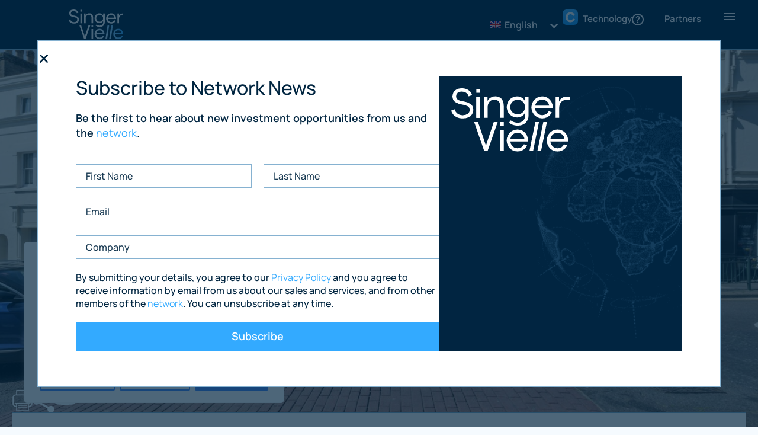

--- FILE ---
content_type: text/html; charset=UTF-8
request_url: https://singervielle.com/property/bournemouth-property-investment-bh11ds/
body_size: 74591
content:
<!doctype html>
<html lang="en-GB">
<head>
	<!-- Google Tag Manager -->
	<script>(function(w,d,s,l,i){w[l]=w[l]||[];w[l].push({'gtm.start':
	new Date().getTime(),event:'gtm.js'});var f=d.getElementsByTagName(s)[0],
	j=d.createElement(s),dl=l!='dataLayer'?'&l='+l:'';j.async=true;j.src=
	'https://www.googletagmanager.com/gtm.js?id='+i+dl;f.parentNode.insertBefore(j,f);
	})(window,document,'script','dataLayer','GTM-5352QDN3');</script>
	<meta charset="UTF-8">
	<meta name="viewport" content="width=device-width, initial-scale=1">
	<link rel="profile" href="https://gmpg.org/xfn/11">
	<meta name='robots' content='max-image-preview:large, noindex,follow' />
	<style>img:is([sizes="auto" i], [sizes^="auto," i]) { contain-intrinsic-size: 3000px 1500px }</style>
	
	<!-- This site is optimized with the Yoast SEO plugin v25.5 - https://yoast.com/wordpress/plugins/seo/ -->
	<title>Property Investment - Bournemouth - BH1 1DS - Singer Vielle Sales</title>
	<meta name="description" content="Iconic Retail Arcade in the Heart of Bournemouth. Click above to view this property: The Arcade, 1-22 Old Christchurch Road, Bournemouth, United Kingdom, BH1 1DS" />
	<link rel="canonical" href="https://singervielle.com/property/bournemouth-property-investment-bh11ds/" />
	<meta property="og:locale" content="en_GB" />
	<meta property="og:type" content="article" />
	<meta property="og:title" content="Property Investment - Bournemouth - BH1 1DS - Singer Vielle Sales" />
	<meta property="og:description" content="Iconic Retail Arcade in the Heart of Bournemouth. Click above to view this property: The Arcade, 1-22 Old Christchurch Road, Bournemouth, United Kingdom, BH1 1DS" />
	<meta property="og:url" content="https://singervielle.com/property/bournemouth-property-investment-bh11ds/" />
	<meta property="og:site_name" content="Singer Vielle" />
	<meta property="article:modified_time" content="2025-04-04T13:58:22+00:00" />
	<meta property="og:image" content="https://singervielle.com/wp-content/uploads/Bournemouth-property-investment-BH1-1DS-001.jpg" />
	<meta property="og:image:width" content="2000" />
	<meta property="og:image:height" content="1333" />
	<meta property="og:image:type" content="image/jpeg" />
	<meta name="twitter:card" content="summary_large_image" />
	<meta name="twitter:site" content="@SingerVielle" />
	<script type="application/ld+json" class="yoast-schema-graph">{"@context":"https://schema.org","@graph":[{"@type":"WebPage","@id":"https://singervielle.com/property/bournemouth-property-investment-bh11ds/","url":"https://singervielle.com/property/bournemouth-property-investment-bh11ds/","name":"Property Investment - Bournemouth - BH1 1DS - Singer Vielle Sales","isPartOf":{"@id":"https://singervielle.com/#website"},"primaryImageOfPage":{"@id":"https://singervielle.com/property/bournemouth-property-investment-bh11ds/#primaryimage"},"image":{"@id":"https://singervielle.com/property/bournemouth-property-investment-bh11ds/#primaryimage"},"thumbnailUrl":"https://singervielle.com/wp-content/uploads/Bournemouth-property-investment-BH1-1DS-001.jpg","datePublished":"2023-09-19T10:56:53+00:00","dateModified":"2025-04-04T13:58:22+00:00","description":"Iconic Retail Arcade in the Heart of Bournemouth. Click above to view this property: The Arcade, 1-22 Old Christchurch Road, Bournemouth, United Kingdom, BH1 1DS","breadcrumb":{"@id":"https://singervielle.com/property/bournemouth-property-investment-bh11ds/#breadcrumb"},"inLanguage":"en-GB","potentialAction":[{"@type":"ReadAction","target":["https://singervielle.com/property/bournemouth-property-investment-bh11ds/"]}]},{"@type":"ImageObject","inLanguage":"en-GB","@id":"https://singervielle.com/property/bournemouth-property-investment-bh11ds/#primaryimage","url":"https://singervielle.com/wp-content/uploads/Bournemouth-property-investment-BH1-1DS-001.jpg","contentUrl":"https://singervielle.com/wp-content/uploads/Bournemouth-property-investment-BH1-1DS-001.jpg","width":2000,"height":1333},{"@type":"BreadcrumbList","@id":"https://singervielle.com/property/bournemouth-property-investment-bh11ds/#breadcrumb","itemListElement":[{"@type":"ListItem","position":1,"name":"Home","item":"https://singervielle.com/"},{"@type":"ListItem","position":2,"name":"Iconic Retail Arcade in the Heart of Bournemouth"}]},{"@type":"WebSite","@id":"https://singervielle.com/#website","url":"https://singervielle.com/","name":"Singer Vielle Commercial Property Sales","description":"Commercial Property Online","publisher":{"@id":"https://singervielle.com/#organization"},"alternateName":"SingerVielle","potentialAction":[{"@type":"SearchAction","target":{"@type":"EntryPoint","urlTemplate":"https://singervielle.com/?s={search_term_string}"},"query-input":{"@type":"PropertyValueSpecification","valueRequired":true,"valueName":"search_term_string"}}],"inLanguage":"en-GB"},{"@type":"Organization","@id":"https://singervielle.com/#organization","name":"Singer Vielle Commercial Property Sales","url":"https://singervielle.com/","logo":{"@type":"ImageObject","inLanguage":"en-GB","@id":"https://singervielle.com/#/schema/logo/image/","url":"https://singervielle.com/wp-content/uploads/SINGER-logo-box.svg","contentUrl":"https://singervielle.com/wp-content/uploads/SINGER-logo-box.svg","width":104,"height":66,"caption":"Singer Vielle Commercial Property Sales"},"image":{"@id":"https://singervielle.com/#/schema/logo/image/"},"sameAs":["https://x.com/SingerVielle","https://www.linkedin.com/company/singer-vielle/","https://www.youtube.com/user/SingerViellesales/featured","https://www.instagram.com/singerviellesales/"]}]}</script>
	<!-- / Yoast SEO plugin. -->


<link rel='dns-prefetch' href='//js.hs-scripts.com' />
<link rel='dns-prefetch' href='//cdnjs.cloudflare.com' />
<style id='filebird-block-filebird-gallery-style-inline-css'>
ul.filebird-block-filebird-gallery{margin:auto!important;padding:0!important;width:100%}ul.filebird-block-filebird-gallery.layout-grid{display:grid;grid-gap:20px;align-items:stretch;grid-template-columns:repeat(var(--columns),1fr);justify-items:stretch}ul.filebird-block-filebird-gallery.layout-grid li img{border:1px solid #ccc;box-shadow:2px 2px 6px 0 rgba(0,0,0,.3);height:100%;max-width:100%;-o-object-fit:cover;object-fit:cover;width:100%}ul.filebird-block-filebird-gallery.layout-masonry{-moz-column-count:var(--columns);-moz-column-gap:var(--space);column-gap:var(--space);-moz-column-width:var(--min-width);columns:var(--min-width) var(--columns);display:block;overflow:auto}ul.filebird-block-filebird-gallery.layout-masonry li{margin-bottom:var(--space)}ul.filebird-block-filebird-gallery li{list-style:none}ul.filebird-block-filebird-gallery li figure{height:100%;margin:0;padding:0;position:relative;width:100%}ul.filebird-block-filebird-gallery li figure figcaption{background:linear-gradient(0deg,rgba(0,0,0,.7),rgba(0,0,0,.3) 70%,transparent);bottom:0;box-sizing:border-box;color:#fff;font-size:.8em;margin:0;max-height:100%;overflow:auto;padding:3em .77em .7em;position:absolute;text-align:center;width:100%;z-index:2}ul.filebird-block-filebird-gallery li figure figcaption a{color:inherit}

</style>
<style id='global-styles-inline-css'>
:root{--wp--preset--aspect-ratio--square: 1;--wp--preset--aspect-ratio--4-3: 4/3;--wp--preset--aspect-ratio--3-4: 3/4;--wp--preset--aspect-ratio--3-2: 3/2;--wp--preset--aspect-ratio--2-3: 2/3;--wp--preset--aspect-ratio--16-9: 16/9;--wp--preset--aspect-ratio--9-16: 9/16;--wp--preset--color--black: #000000;--wp--preset--color--cyan-bluish-gray: #abb8c3;--wp--preset--color--white: #ffffff;--wp--preset--color--pale-pink: #f78da7;--wp--preset--color--vivid-red: #cf2e2e;--wp--preset--color--luminous-vivid-orange: #ff6900;--wp--preset--color--luminous-vivid-amber: #fcb900;--wp--preset--color--light-green-cyan: #7bdcb5;--wp--preset--color--vivid-green-cyan: #00d084;--wp--preset--color--pale-cyan-blue: #8ed1fc;--wp--preset--color--vivid-cyan-blue: #0693e3;--wp--preset--color--vivid-purple: #9b51e0;--wp--preset--gradient--vivid-cyan-blue-to-vivid-purple: linear-gradient(135deg,rgba(6,147,227,1) 0%,rgb(155,81,224) 100%);--wp--preset--gradient--light-green-cyan-to-vivid-green-cyan: linear-gradient(135deg,rgb(122,220,180) 0%,rgb(0,208,130) 100%);--wp--preset--gradient--luminous-vivid-amber-to-luminous-vivid-orange: linear-gradient(135deg,rgba(252,185,0,1) 0%,rgba(255,105,0,1) 100%);--wp--preset--gradient--luminous-vivid-orange-to-vivid-red: linear-gradient(135deg,rgba(255,105,0,1) 0%,rgb(207,46,46) 100%);--wp--preset--gradient--very-light-gray-to-cyan-bluish-gray: linear-gradient(135deg,rgb(238,238,238) 0%,rgb(169,184,195) 100%);--wp--preset--gradient--cool-to-warm-spectrum: linear-gradient(135deg,rgb(74,234,220) 0%,rgb(151,120,209) 20%,rgb(207,42,186) 40%,rgb(238,44,130) 60%,rgb(251,105,98) 80%,rgb(254,248,76) 100%);--wp--preset--gradient--blush-light-purple: linear-gradient(135deg,rgb(255,206,236) 0%,rgb(152,150,240) 100%);--wp--preset--gradient--blush-bordeaux: linear-gradient(135deg,rgb(254,205,165) 0%,rgb(254,45,45) 50%,rgb(107,0,62) 100%);--wp--preset--gradient--luminous-dusk: linear-gradient(135deg,rgb(255,203,112) 0%,rgb(199,81,192) 50%,rgb(65,88,208) 100%);--wp--preset--gradient--pale-ocean: linear-gradient(135deg,rgb(255,245,203) 0%,rgb(182,227,212) 50%,rgb(51,167,181) 100%);--wp--preset--gradient--electric-grass: linear-gradient(135deg,rgb(202,248,128) 0%,rgb(113,206,126) 100%);--wp--preset--gradient--midnight: linear-gradient(135deg,rgb(2,3,129) 0%,rgb(40,116,252) 100%);--wp--preset--font-size--small: 13px;--wp--preset--font-size--medium: 20px;--wp--preset--font-size--large: 36px;--wp--preset--font-size--x-large: 42px;--wp--preset--spacing--20: 0.44rem;--wp--preset--spacing--30: 0.67rem;--wp--preset--spacing--40: 1rem;--wp--preset--spacing--50: 1.5rem;--wp--preset--spacing--60: 2.25rem;--wp--preset--spacing--70: 3.38rem;--wp--preset--spacing--80: 5.06rem;--wp--preset--shadow--natural: 6px 6px 9px rgba(0, 0, 0, 0.2);--wp--preset--shadow--deep: 12px 12px 50px rgba(0, 0, 0, 0.4);--wp--preset--shadow--sharp: 6px 6px 0px rgba(0, 0, 0, 0.2);--wp--preset--shadow--outlined: 6px 6px 0px -3px rgba(255, 255, 255, 1), 6px 6px rgba(0, 0, 0, 1);--wp--preset--shadow--crisp: 6px 6px 0px rgba(0, 0, 0, 1);}:root { --wp--style--global--content-size: 800px;--wp--style--global--wide-size: 1200px; }:where(body) { margin: 0; }.wp-site-blocks > .alignleft { float: left; margin-right: 2em; }.wp-site-blocks > .alignright { float: right; margin-left: 2em; }.wp-site-blocks > .aligncenter { justify-content: center; margin-left: auto; margin-right: auto; }:where(.wp-site-blocks) > * { margin-block-start: 24px; margin-block-end: 0; }:where(.wp-site-blocks) > :first-child { margin-block-start: 0; }:where(.wp-site-blocks) > :last-child { margin-block-end: 0; }:root { --wp--style--block-gap: 24px; }:root :where(.is-layout-flow) > :first-child{margin-block-start: 0;}:root :where(.is-layout-flow) > :last-child{margin-block-end: 0;}:root :where(.is-layout-flow) > *{margin-block-start: 24px;margin-block-end: 0;}:root :where(.is-layout-constrained) > :first-child{margin-block-start: 0;}:root :where(.is-layout-constrained) > :last-child{margin-block-end: 0;}:root :where(.is-layout-constrained) > *{margin-block-start: 24px;margin-block-end: 0;}:root :where(.is-layout-flex){gap: 24px;}:root :where(.is-layout-grid){gap: 24px;}.is-layout-flow > .alignleft{float: left;margin-inline-start: 0;margin-inline-end: 2em;}.is-layout-flow > .alignright{float: right;margin-inline-start: 2em;margin-inline-end: 0;}.is-layout-flow > .aligncenter{margin-left: auto !important;margin-right: auto !important;}.is-layout-constrained > .alignleft{float: left;margin-inline-start: 0;margin-inline-end: 2em;}.is-layout-constrained > .alignright{float: right;margin-inline-start: 2em;margin-inline-end: 0;}.is-layout-constrained > .aligncenter{margin-left: auto !important;margin-right: auto !important;}.is-layout-constrained > :where(:not(.alignleft):not(.alignright):not(.alignfull)){max-width: var(--wp--style--global--content-size);margin-left: auto !important;margin-right: auto !important;}.is-layout-constrained > .alignwide{max-width: var(--wp--style--global--wide-size);}body .is-layout-flex{display: flex;}.is-layout-flex{flex-wrap: wrap;align-items: center;}.is-layout-flex > :is(*, div){margin: 0;}body .is-layout-grid{display: grid;}.is-layout-grid > :is(*, div){margin: 0;}body{padding-top: 0px;padding-right: 0px;padding-bottom: 0px;padding-left: 0px;}a:where(:not(.wp-element-button)){text-decoration: underline;}:root :where(.wp-element-button, .wp-block-button__link){background-color: #32373c;border-width: 0;color: #fff;font-family: inherit;font-size: inherit;line-height: inherit;padding: calc(0.667em + 2px) calc(1.333em + 2px);text-decoration: none;}.has-black-color{color: var(--wp--preset--color--black) !important;}.has-cyan-bluish-gray-color{color: var(--wp--preset--color--cyan-bluish-gray) !important;}.has-white-color{color: var(--wp--preset--color--white) !important;}.has-pale-pink-color{color: var(--wp--preset--color--pale-pink) !important;}.has-vivid-red-color{color: var(--wp--preset--color--vivid-red) !important;}.has-luminous-vivid-orange-color{color: var(--wp--preset--color--luminous-vivid-orange) !important;}.has-luminous-vivid-amber-color{color: var(--wp--preset--color--luminous-vivid-amber) !important;}.has-light-green-cyan-color{color: var(--wp--preset--color--light-green-cyan) !important;}.has-vivid-green-cyan-color{color: var(--wp--preset--color--vivid-green-cyan) !important;}.has-pale-cyan-blue-color{color: var(--wp--preset--color--pale-cyan-blue) !important;}.has-vivid-cyan-blue-color{color: var(--wp--preset--color--vivid-cyan-blue) !important;}.has-vivid-purple-color{color: var(--wp--preset--color--vivid-purple) !important;}.has-black-background-color{background-color: var(--wp--preset--color--black) !important;}.has-cyan-bluish-gray-background-color{background-color: var(--wp--preset--color--cyan-bluish-gray) !important;}.has-white-background-color{background-color: var(--wp--preset--color--white) !important;}.has-pale-pink-background-color{background-color: var(--wp--preset--color--pale-pink) !important;}.has-vivid-red-background-color{background-color: var(--wp--preset--color--vivid-red) !important;}.has-luminous-vivid-orange-background-color{background-color: var(--wp--preset--color--luminous-vivid-orange) !important;}.has-luminous-vivid-amber-background-color{background-color: var(--wp--preset--color--luminous-vivid-amber) !important;}.has-light-green-cyan-background-color{background-color: var(--wp--preset--color--light-green-cyan) !important;}.has-vivid-green-cyan-background-color{background-color: var(--wp--preset--color--vivid-green-cyan) !important;}.has-pale-cyan-blue-background-color{background-color: var(--wp--preset--color--pale-cyan-blue) !important;}.has-vivid-cyan-blue-background-color{background-color: var(--wp--preset--color--vivid-cyan-blue) !important;}.has-vivid-purple-background-color{background-color: var(--wp--preset--color--vivid-purple) !important;}.has-black-border-color{border-color: var(--wp--preset--color--black) !important;}.has-cyan-bluish-gray-border-color{border-color: var(--wp--preset--color--cyan-bluish-gray) !important;}.has-white-border-color{border-color: var(--wp--preset--color--white) !important;}.has-pale-pink-border-color{border-color: var(--wp--preset--color--pale-pink) !important;}.has-vivid-red-border-color{border-color: var(--wp--preset--color--vivid-red) !important;}.has-luminous-vivid-orange-border-color{border-color: var(--wp--preset--color--luminous-vivid-orange) !important;}.has-luminous-vivid-amber-border-color{border-color: var(--wp--preset--color--luminous-vivid-amber) !important;}.has-light-green-cyan-border-color{border-color: var(--wp--preset--color--light-green-cyan) !important;}.has-vivid-green-cyan-border-color{border-color: var(--wp--preset--color--vivid-green-cyan) !important;}.has-pale-cyan-blue-border-color{border-color: var(--wp--preset--color--pale-cyan-blue) !important;}.has-vivid-cyan-blue-border-color{border-color: var(--wp--preset--color--vivid-cyan-blue) !important;}.has-vivid-purple-border-color{border-color: var(--wp--preset--color--vivid-purple) !important;}.has-vivid-cyan-blue-to-vivid-purple-gradient-background{background: var(--wp--preset--gradient--vivid-cyan-blue-to-vivid-purple) !important;}.has-light-green-cyan-to-vivid-green-cyan-gradient-background{background: var(--wp--preset--gradient--light-green-cyan-to-vivid-green-cyan) !important;}.has-luminous-vivid-amber-to-luminous-vivid-orange-gradient-background{background: var(--wp--preset--gradient--luminous-vivid-amber-to-luminous-vivid-orange) !important;}.has-luminous-vivid-orange-to-vivid-red-gradient-background{background: var(--wp--preset--gradient--luminous-vivid-orange-to-vivid-red) !important;}.has-very-light-gray-to-cyan-bluish-gray-gradient-background{background: var(--wp--preset--gradient--very-light-gray-to-cyan-bluish-gray) !important;}.has-cool-to-warm-spectrum-gradient-background{background: var(--wp--preset--gradient--cool-to-warm-spectrum) !important;}.has-blush-light-purple-gradient-background{background: var(--wp--preset--gradient--blush-light-purple) !important;}.has-blush-bordeaux-gradient-background{background: var(--wp--preset--gradient--blush-bordeaux) !important;}.has-luminous-dusk-gradient-background{background: var(--wp--preset--gradient--luminous-dusk) !important;}.has-pale-ocean-gradient-background{background: var(--wp--preset--gradient--pale-ocean) !important;}.has-electric-grass-gradient-background{background: var(--wp--preset--gradient--electric-grass) !important;}.has-midnight-gradient-background{background: var(--wp--preset--gradient--midnight) !important;}.has-small-font-size{font-size: var(--wp--preset--font-size--small) !important;}.has-medium-font-size{font-size: var(--wp--preset--font-size--medium) !important;}.has-large-font-size{font-size: var(--wp--preset--font-size--large) !important;}.has-x-large-font-size{font-size: var(--wp--preset--font-size--x-large) !important;}
:root :where(.wp-block-pullquote){font-size: 1.5em;line-height: 1.6;}
</style>
<link rel='stylesheet' id='select2-css-css' href='https://cdnjs.cloudflare.com/ajax/libs/select2/4.0.13/css/select2.min.css?ver=4.0.13' media='all' />
<link rel='stylesheet' id='svu-frontend-styles-css' href='https://singervielle.com/wp-content/plugins/singer-vielle-utilities/assets/css/svu-frontend-styles.css?ver=1760086435' media='all' />
<link rel='stylesheet' id='toastr-style-css' href='https://cdnjs.cloudflare.com/ajax/libs/toastr.js/latest/css/toastr.min.css' media='all' />
<link rel='stylesheet' id='trp-language-switcher-style-css' href='https://singervielle.com/wp-content/plugins/translatepress-multilingual/assets/css/trp-language-switcher.css?ver=2.9.22' media='all' />
<link rel='stylesheet' id='yith-infs-style-css' href='https://singervielle.com/wp-content/plugins/yith-infinite-scrolling/assets/css/frontend.css?ver=1.27.2' media='all' />
<link rel='stylesheet' id='hello-elementor-css' href='https://singervielle.com/wp-content/themes/hello-elementor/assets/css/reset.css?ver=3.4.4' media='all' />
<link rel='stylesheet' id='hello-elementor-theme-style-css' href='https://singervielle.com/wp-content/themes/hello-elementor/assets/css/theme.css?ver=3.4.4' media='all' />
<link rel='stylesheet' id='hello-elementor-header-footer-css' href='https://singervielle.com/wp-content/themes/hello-elementor/assets/css/header-footer.css?ver=3.4.4' media='all' />
<link rel='stylesheet' id='elementor-frontend-css' href='https://singervielle.com/wp-content/uploads/elementor/css/custom-frontend.min.css?ver=1753493784' media='all' />
<style id='elementor-frontend-inline-css'>
.elementor-22009 .elementor-element.elementor-element-ba3a707:not(.elementor-motion-effects-element-type-background), .elementor-22009 .elementor-element.elementor-element-ba3a707 > .elementor-motion-effects-container > .elementor-motion-effects-layer{background-image:url("https://singervielle.com/wp-content/uploads/international-box-background-e1676848338261.png");}
.elementor-16574 .elementor-element.elementor-element-ba3a707:not(.elementor-motion-effects-element-type-background), .elementor-16574 .elementor-element.elementor-element-ba3a707 > .elementor-motion-effects-container > .elementor-motion-effects-layer{background-image:url("https://singervielle.com/wp-content/uploads/Bournemouth-property-investment-BH1-1DS-001.jpg");}
</style>
<link rel='stylesheet' id='elementor-post-1777-css' href='https://singervielle.com/wp-content/uploads/elementor/css/post-1777.css?ver=1753493784' media='all' />
<link rel='stylesheet' id='e-animation-fadeInLeft-css' href='https://singervielle.com/wp-content/plugins/elementor/assets/lib/animations/styles/fadeInLeft.min.css?ver=3.30.3' media='all' />
<link rel='stylesheet' id='widget-image-css' href='https://singervielle.com/wp-content/plugins/elementor/assets/css/widget-image.min.css?ver=3.30.3' media='all' />
<link rel='stylesheet' id='e-animation-fadeIn-css' href='https://singervielle.com/wp-content/plugins/elementor/assets/lib/animations/styles/fadeIn.min.css?ver=3.30.3' media='all' />
<link rel='stylesheet' id='e-sticky-css' href='https://singervielle.com/wp-content/plugins/elementor-pro/assets/css/modules/sticky.min.css?ver=3.30.0' media='all' />
<link rel='stylesheet' id='e-motion-fx-css' href='https://singervielle.com/wp-content/plugins/elementor-pro/assets/css/modules/motion-fx.min.css?ver=3.30.0' media='all' />
<link rel='stylesheet' id='widget-heading-css' href='https://singervielle.com/wp-content/plugins/elementor/assets/css/widget-heading.min.css?ver=3.30.3' media='all' />
<link rel='stylesheet' id='e-animation-fadeInRight-css' href='https://singervielle.com/wp-content/plugins/elementor/assets/lib/animations/styles/fadeInRight.min.css?ver=3.30.3' media='all' />
<link rel='stylesheet' id='widget-divider-css' href='https://singervielle.com/wp-content/plugins/elementor/assets/css/widget-divider.min.css?ver=3.30.3' media='all' />
<link rel='stylesheet' id='widget-nav-menu-css' href='https://singervielle.com/wp-content/uploads/elementor/css/custom-pro-widget-nav-menu.min.css?ver=1753493784' media='all' />
<link rel='stylesheet' id='widget-social-icons-css' href='https://singervielle.com/wp-content/plugins/elementor/assets/css/widget-social-icons.min.css?ver=3.30.3' media='all' />
<link rel='stylesheet' id='e-apple-webkit-css' href='https://singervielle.com/wp-content/uploads/elementor/css/custom-apple-webkit.min.css?ver=1753493784' media='all' />
<link rel='stylesheet' id='widget-icon-list-css' href='https://singervielle.com/wp-content/uploads/elementor/css/custom-widget-icon-list.min.css?ver=1753493784' media='all' />
<link rel='stylesheet' id='widget-menu-anchor-css' href='https://singervielle.com/wp-content/plugins/elementor/assets/css/widget-menu-anchor.min.css?ver=3.30.3' media='all' />
<link rel='stylesheet' id='widget-video-css' href='https://singervielle.com/wp-content/plugins/elementor/assets/css/widget-video.min.css?ver=3.30.3' media='all' />
<link rel='stylesheet' id='swiper-css' href='https://singervielle.com/wp-content/plugins/elementor/assets/lib/swiper/v8/css/swiper.min.css?ver=8.4.5' media='all' />
<link rel='stylesheet' id='e-swiper-css' href='https://singervielle.com/wp-content/plugins/elementor/assets/css/conditionals/e-swiper.min.css?ver=3.30.3' media='all' />
<link rel='stylesheet' id='widget-image-carousel-css' href='https://singervielle.com/wp-content/plugins/elementor/assets/css/widget-image-carousel.min.css?ver=3.30.3' media='all' />
<link rel='stylesheet' id='e-animation-fadeInUp-css' href='https://singervielle.com/wp-content/plugins/elementor/assets/lib/animations/styles/fadeInUp.min.css?ver=3.30.3' media='all' />
<link rel='stylesheet' id='widget-image-gallery-css' href='https://singervielle.com/wp-content/uploads/elementor/css/custom-widget-image-gallery.min.css?ver=1753493784' media='all' />
<link rel='stylesheet' id='widget-form-css' href='https://singervielle.com/wp-content/plugins/elementor-pro/assets/css/widget-form.min.css?ver=3.30.0' media='all' />
<link rel='stylesheet' id='e-popup-css' href='https://singervielle.com/wp-content/plugins/elementor-pro/assets/css/conditionals/popup.min.css?ver=3.30.0' media='all' />
<link rel='stylesheet' id='e-animation-slideInDown-css' href='https://singervielle.com/wp-content/plugins/elementor/assets/lib/animations/styles/slideInDown.min.css?ver=3.30.3' media='all' />
<link rel='stylesheet' id='local_campaigns_widget-styles-css' href='https://singervielle.com/wp-content/plugins/singer-vielle-utilities/assets/css/local-campaigns-widget.css?ver=2a7b477df29f8891041d0f95cd007fde' media='all' />
<link rel='stylesheet' id='featured-property-widget-styles-css' href='https://singervielle.com/wp-content/plugins/singer-vielle-utilities/assets/css/featured-property-widget.css?ver=2a7b477df29f8891041d0f95cd007fde' media='all' />
<link rel='stylesheet' id='best-offer-widget-styles-css' href='https://singervielle.com/wp-content/plugins/singer-vielle-utilities/assets/css/best-offer-styles.css?ver=2a7b477df29f8891041d0f95cd007fde' media='all' />
<link rel='stylesheet' id='font-awesome-5-all-css' href='https://singervielle.com/wp-content/plugins/elementor/assets/lib/font-awesome/css/all.min.css?ver=3.30.3' media='all' />
<link rel='stylesheet' id='font-awesome-4-shim-css' href='https://singervielle.com/wp-content/plugins/elementor/assets/lib/font-awesome/css/v4-shims.min.css?ver=3.30.3' media='all' />
<link rel='stylesheet' id='elementor-post-23659-css' href='https://singervielle.com/wp-content/uploads/elementor/css/post-23659.css?ver=1753496283' media='all' />
<link rel='stylesheet' id='elementor-post-15614-css' href='https://singervielle.com/wp-content/uploads/elementor/css/post-15614.css?ver=1761317284' media='all' />
<link rel='stylesheet' id='elementor-post-11659-css' href='https://singervielle.com/wp-content/uploads/elementor/css/post-11659.css?ver=1763091472' media='all' />
<link rel='stylesheet' id='elementor-post-11609-css' href='https://singervielle.com/wp-content/uploads/elementor/css/post-11609.css?ver=1753494282' media='all' />
<link rel='stylesheet' id='elementor-post-22009-css' href='https://singervielle.com/wp-content/uploads/elementor/css/post-22009.css?ver=1753493785' media='all' />
<link rel='stylesheet' id='elementor-post-16574-css' href='https://singervielle.com/wp-content/uploads/elementor/css/post-16574.css?ver=1753494282' media='all' />
<link rel='stylesheet' id='elementor-post-34087-css' href='https://singervielle.com/wp-content/uploads/elementor/css/post-34087.css?ver=1756802459' media='all' />
<link rel='stylesheet' id='elementor-post-34088-css' href='https://singervielle.com/wp-content/uploads/elementor/css/post-34088.css?ver=1753493785' media='all' />
<link rel='stylesheet' id='elementor-post-26041-css' href='https://singervielle.com/wp-content/uploads/elementor/css/post-26041.css?ver=1753493785' media='all' />
<link rel='stylesheet' id='elementor-post-21041-css' href='https://singervielle.com/wp-content/uploads/elementor/css/post-21041.css?ver=1753493786' media='all' />
<link rel='stylesheet' id='elementor-post-21033-css' href='https://singervielle.com/wp-content/uploads/elementor/css/post-21033.css?ver=1761200254' media='all' />
<link rel='stylesheet' id='elementor-post-21027-css' href='https://singervielle.com/wp-content/uploads/elementor/css/post-21027.css?ver=1761315693' media='all' />
<link rel='stylesheet' id='elementor-post-21011-css' href='https://singervielle.com/wp-content/uploads/elementor/css/post-21011.css?ver=1760433318' media='all' />
<link rel='stylesheet' id='code-snippets-site-styles-css' href='https://singervielle.com/?code-snippets-css=1&#038;ver=59' media='all' />
<link rel='stylesheet' id='chld_thm_cfg_child-css' href='https://singervielle.com/wp-content/themes/hello-elementor-child/style.css?ver=2a7b477df29f8891041d0f95cd007fde' media='all' />
<link rel='stylesheet' id='tw-style-css' href='https://singervielle.com/wp-content/themes/hello-elementor-child/tw-style.css?ver=250820-60054' media='all' />
<link rel='stylesheet' id='elementor-gf-local-manrope-css' href='https://singervielle.com/wp-content/uploads/elementor/google-fonts/css/manrope.css?ver=1750400730' media='all' />
<script id="cookie-law-info-js-extra">
var _ckyConfig = {"_ipData":[],"_assetsURL":"https:\/\/singervielle.com\/wp-content\/plugins\/cookie-law-info\/lite\/frontend\/images\/","_publicURL":"https:\/\/singervielle.com","_expiry":"365","_categories":[{"name":"Necessary cookies","slug":"necessary","isNecessary":true,"ccpaDoNotSell":true,"cookies":[{"cookieID":".ClickToPurchaseAuth","domain":".singervielle.com","provider":""},{"cookieID":".ClickToPurchaseAuthExp","domain":".clicktopurchase.com","provider":""},{"cookieID":"sso_token","domain":".singervielle.com","provider":""},{"cookieID":"cookieyes-consent","domain":"singervielle.com","provider":""}],"active":true,"defaultConsent":{"gdpr":true,"ccpa":true}},{"name":"Functional","slug":"functional","isNecessary":false,"ccpaDoNotSell":true,"cookies":[{"cookieID":"__wpdm_client","domain":"singervielle.com","provider":""}],"active":true,"defaultConsent":{"gdpr":false,"ccpa":false}},{"name":"Analytics (Recommended)","slug":"analytics","isNecessary":false,"ccpaDoNotSell":true,"cookies":[{"cookieID":"_ga","domain":".singervielle.com","provider":"google-analytics.com"},{"cookieID":"_gid","domain":".singervielle.com","provider":"google-analytics.com"},{"cookieID":"_gat","domain":".singervielle.com","provider":"google-analytics.com"}],"active":true,"defaultConsent":{"gdpr":false,"ccpa":false}},{"name":"Performance","slug":"performance","isNecessary":false,"ccpaDoNotSell":true,"cookies":[],"active":true,"defaultConsent":{"gdpr":false,"ccpa":false}},{"name":"Soft Subscription (Recommended)","slug":"advertisement","isNecessary":false,"ccpaDoNotSell":true,"cookies":[{"cookieID":"hubspotutk","domain":".singervielle.com","provider":"hs-analytics.net"},{"cookieID":"__hstc","domain":".singervielle.com","provider":"hs-analytics.net"},{"cookieID":"__hssc","domain":".singervielle.com","provider":"hs-analytics.net"},{"cookieID":"__hssrc","domain":".singervielle.com","provider":"hs-analytics.net"}],"active":true,"defaultConsent":{"gdpr":false,"ccpa":false}}],"_activeLaw":"gdpr","_rootDomain":"","_block":"1","_showBanner":"1","_bannerConfig":{"settings":{"type":"box","preferenceCenterType":"popup","position":"bottom-left","applicableLaw":"gdpr"},"behaviours":{"reloadBannerOnAccept":false,"loadAnalyticsByDefault":false,"animations":{"onLoad":"animate","onHide":"sticky"}},"config":{"revisitConsent":{"status":true,"tag":"revisit-consent","position":"bottom-left","meta":{"url":"#"},"styles":{"background-color":"#4a8eff"},"elements":{"title":{"type":"text","tag":"revisit-consent-title","status":true,"styles":{"color":"#0056a7"}}}},"preferenceCenter":{"toggle":{"status":true,"tag":"detail-category-toggle","type":"toggle","states":{"active":{"styles":{"background-color":"#1863DC"}},"inactive":{"styles":{"background-color":"#D0D5D2"}}}}},"categoryPreview":{"status":false,"toggle":{"status":true,"tag":"detail-category-preview-toggle","type":"toggle","states":{"active":{"styles":{"background-color":"#1863DC"}},"inactive":{"styles":{"background-color":"#D0D5D2"}}}}},"videoPlaceholder":{"status":true,"styles":{"background-color":"#002540","border-color":"#002540","color":"#ffffff"}},"readMore":{"status":false,"tag":"readmore-button","type":"link","meta":{"noFollow":true,"newTab":true},"styles":{"color":"#4a8eff","background-color":"transparent","border-color":"transparent"}},"auditTable":{"status":true},"optOption":{"status":true,"toggle":{"status":true,"tag":"optout-option-toggle","type":"toggle","states":{"active":{"styles":{"background-color":"#1863dc"}},"inactive":{"styles":{"background-color":"#FFFFFF"}}}}}}},"_version":"3.3.1","_logConsent":"1","_tags":[{"tag":"accept-button","styles":{"color":"#ffffff","background-color":"#4a8eff","border-color":"#4a8eff"}},{"tag":"reject-button","styles":{"color":"#4a8eff","background-color":"transparent","border-color":"#4a8eff"}},{"tag":"settings-button","styles":{"color":"#1863DC","background-color":"transparent","border-color":"#4a8eff"}},{"tag":"readmore-button","styles":{"color":"#4a8eff","background-color":"transparent","border-color":"transparent"}},{"tag":"donotsell-button","styles":{"color":"#1863DC","background-color":"transparent","border-color":"transparent"}},{"tag":"accept-button","styles":{"color":"#ffffff","background-color":"#4a8eff","border-color":"#4a8eff"}},{"tag":"revisit-consent","styles":{"background-color":"#4a8eff"}}],"_shortCodes":[{"key":"cky_readmore","content":"<a href=\"https:\/\/www.singervielle.com\/cookie-policy\/\" class=\"cky-policy\" aria-label=\"Cookie Policy\" target=\"_blank\" rel=\"noopener\" data-cky-tag=\"readmore-button\">Cookie Policy<\/a>","tag":"readmore-button","status":false,"attributes":{"rel":"nofollow","target":"_blank"}},{"key":"cky_show_desc","content":"<button class=\"cky-show-desc-btn\" data-cky-tag=\"show-desc-button\" aria-label=\"Show more\">Show more<\/button>","tag":"show-desc-button","status":true,"attributes":[]},{"key":"cky_hide_desc","content":"<button class=\"cky-show-desc-btn\" data-cky-tag=\"hide-desc-button\" aria-label=\"Show less\">Show less<\/button>","tag":"hide-desc-button","status":true,"attributes":[]},{"key":"cky_category_toggle_label","content":"[cky_{{status}}_category_label] [cky_preference_{{category_slug}}_title]","tag":"","status":true,"attributes":[]},{"key":"cky_enable_category_label","content":"Enable","tag":"","status":true,"attributes":[]},{"key":"cky_disable_category_label","content":"Disable","tag":"","status":true,"attributes":[]},{"key":"cky_video_placeholder","content":"<div class=\"video-placeholder-normal\" data-cky-tag=\"video-placeholder\" id=\"[UNIQUEID]\"><p class=\"video-placeholder-text-normal\" data-cky-tag=\"placeholder-title\">Please accept cookies to access this content<\/p><\/div>","tag":"","status":true,"attributes":[]},{"key":"cky_enable_optout_label","content":"Enable","tag":"","status":true,"attributes":[]},{"key":"cky_disable_optout_label","content":"Disable","tag":"","status":true,"attributes":[]},{"key":"cky_optout_toggle_label","content":"[cky_{{status}}_optout_label] [cky_optout_option_title]","tag":"","status":true,"attributes":[]},{"key":"cky_optout_option_title","content":"Do Not Sell or Share My Personal Information","tag":"","status":true,"attributes":[]},{"key":"cky_optout_close_label","content":"Close","tag":"","status":true,"attributes":[]},{"key":"cky_preference_close_label","content":"Close","tag":"","status":true,"attributes":[]}],"_rtl":"","_language":"en","_providersToBlock":[{"re":"google-analytics.com","categories":["analytics"]},{"re":"hs-analytics.net","categories":["advertisement"]}]};
var _ckyStyles = {"css":".cky-overlay{background: #000000; opacity: 0.4; position: fixed; top: 0; left: 0; width: 100%; height: 100%; z-index: 99999999;}.cky-hide{display: none;}.cky-btn-revisit-wrapper{display: flex; align-items: center; justify-content: center; background: #0056a7; width: 45px; height: 45px; border-radius: 50%; position: fixed; z-index: 999999; cursor: pointer;}.cky-revisit-bottom-left{bottom: 15px; left: 15px;}.cky-revisit-bottom-right{bottom: 15px; right: 15px;}.cky-btn-revisit-wrapper .cky-btn-revisit{display: flex; align-items: center; justify-content: center; background: none; border: none; cursor: pointer; position: relative; margin: 0; padding: 0;}.cky-btn-revisit-wrapper .cky-btn-revisit img{max-width: fit-content; margin: 0; height: 30px; width: 30px;}.cky-revisit-bottom-left:hover::before{content: attr(data-tooltip); position: absolute; background: #4e4b66; color: #ffffff; left: calc(100% + 7px); font-size: 12px; line-height: 16px; width: max-content; padding: 4px 8px; border-radius: 4px;}.cky-revisit-bottom-left:hover::after{position: absolute; content: \"\"; border: 5px solid transparent; left: calc(100% + 2px); border-left-width: 0; border-right-color: #4e4b66;}.cky-revisit-bottom-right:hover::before{content: attr(data-tooltip); position: absolute; background: #4e4b66; color: #ffffff; right: calc(100% + 7px); font-size: 12px; line-height: 16px; width: max-content; padding: 4px 8px; border-radius: 4px;}.cky-revisit-bottom-right:hover::after{position: absolute; content: \"\"; border: 5px solid transparent; right: calc(100% + 2px); border-right-width: 0; border-left-color: #4e4b66;}.cky-revisit-hide{display: none;}.cky-consent-container{position: fixed; width: 440px; box-sizing: border-box; z-index: 9999999; border-radius: 6px;}.cky-consent-container .cky-consent-bar{background: #ffffff; border: 1px solid; padding: 20px 26px; box-shadow: 0 -1px 10px 0 #acabab4d; border-radius: 6px;}.cky-box-bottom-left{bottom: 40px; left: 40px;}.cky-box-bottom-right{bottom: 40px; right: 40px;}.cky-box-top-left{top: 40px; left: 40px;}.cky-box-top-right{top: 40px; right: 40px;}.cky-custom-brand-logo-wrapper .cky-custom-brand-logo{width: 100px; height: auto; margin: 0 0 12px 0;}.cky-notice .cky-title{color: #212121; font-weight: 700; font-size: 18px; line-height: 24px; margin: 0 0 12px 0;}.cky-notice-des *,.cky-preference-content-wrapper *,.cky-accordion-header-des *,.cky-gpc-wrapper .cky-gpc-desc *{font-size: 14px;}.cky-notice-des{color: #212121; font-size: 14px; line-height: 24px; font-weight: 400;}.cky-notice-des img{height: 25px; width: 25px;}.cky-consent-bar .cky-notice-des p,.cky-gpc-wrapper .cky-gpc-desc p,.cky-preference-body-wrapper .cky-preference-content-wrapper p,.cky-accordion-header-wrapper .cky-accordion-header-des p,.cky-cookie-des-table li div:last-child p{color: inherit; margin-top: 0; overflow-wrap: break-word;}.cky-notice-des P:last-child,.cky-preference-content-wrapper p:last-child,.cky-cookie-des-table li div:last-child p:last-child,.cky-gpc-wrapper .cky-gpc-desc p:last-child{margin-bottom: 0;}.cky-notice-des a.cky-policy,.cky-notice-des button.cky-policy{font-size: 14px; color: #1863dc; white-space: nowrap; cursor: pointer; background: transparent; border: 1px solid; text-decoration: underline;}.cky-notice-des button.cky-policy{padding: 0;}.cky-notice-des a.cky-policy:focus-visible,.cky-notice-des button.cky-policy:focus-visible,.cky-preference-content-wrapper .cky-show-desc-btn:focus-visible,.cky-accordion-header .cky-accordion-btn:focus-visible,.cky-preference-header .cky-btn-close:focus-visible,.cky-switch input[type=\"checkbox\"]:focus-visible,.cky-footer-wrapper a:focus-visible,.cky-btn:focus-visible{outline: 2px solid #1863dc; outline-offset: 2px;}.cky-btn:focus:not(:focus-visible),.cky-accordion-header .cky-accordion-btn:focus:not(:focus-visible),.cky-preference-content-wrapper .cky-show-desc-btn:focus:not(:focus-visible),.cky-btn-revisit-wrapper .cky-btn-revisit:focus:not(:focus-visible),.cky-preference-header .cky-btn-close:focus:not(:focus-visible),.cky-consent-bar .cky-banner-btn-close:focus:not(:focus-visible){outline: 0;}button.cky-show-desc-btn:not(:hover):not(:active){color: #1863dc; background: transparent;}button.cky-accordion-btn:not(:hover):not(:active),button.cky-banner-btn-close:not(:hover):not(:active),button.cky-btn-revisit:not(:hover):not(:active),button.cky-btn-close:not(:hover):not(:active){background: transparent;}.cky-consent-bar button:hover,.cky-modal.cky-modal-open button:hover,.cky-consent-bar button:focus,.cky-modal.cky-modal-open button:focus{text-decoration: none;}.cky-notice-btn-wrapper{display: flex; justify-content: flex-start; align-items: center; flex-wrap: wrap; margin-top: 16px;}.cky-notice-btn-wrapper .cky-btn{text-shadow: none; box-shadow: none;}.cky-btn{flex: auto; max-width: 100%; font-size: 14px; font-family: inherit; line-height: 24px; padding: 8px; font-weight: 500; margin: 0 8px 0 0; border-radius: 2px; cursor: pointer; text-align: center; text-transform: none; min-height: 0;}.cky-btn:hover{opacity: 0.8;}.cky-btn-customize{color: #1863dc; background: transparent; border: 2px solid #1863dc;}.cky-btn-reject{color: #1863dc; background: transparent; border: 2px solid #1863dc;}.cky-btn-accept{background: #1863dc; color: #ffffff; border: 2px solid #1863dc;}.cky-btn:last-child{margin-right: 0;}@media (max-width: 576px){.cky-box-bottom-left{bottom: 0; left: 0;}.cky-box-bottom-right{bottom: 0; right: 0;}.cky-box-top-left{top: 0; left: 0;}.cky-box-top-right{top: 0; right: 0;}}@media (max-width: 440px){.cky-box-bottom-left, .cky-box-bottom-right, .cky-box-top-left, .cky-box-top-right{width: 100%; max-width: 100%;}.cky-consent-container .cky-consent-bar{padding: 20px 0;}.cky-custom-brand-logo-wrapper, .cky-notice .cky-title, .cky-notice-des, .cky-notice-btn-wrapper{padding: 0 24px;}.cky-notice-des{max-height: 40vh; overflow-y: scroll;}.cky-notice-btn-wrapper{flex-direction: column; margin-top: 0;}.cky-btn{width: 100%; margin: 10px 0 0 0;}.cky-notice-btn-wrapper .cky-btn-customize{order: 2;}.cky-notice-btn-wrapper .cky-btn-reject{order: 3;}.cky-notice-btn-wrapper .cky-btn-accept{order: 1; margin-top: 16px;}}@media (max-width: 352px){.cky-notice .cky-title{font-size: 16px;}.cky-notice-des *{font-size: 12px;}.cky-notice-des, .cky-btn{font-size: 12px;}}.cky-modal.cky-modal-open{display: flex; visibility: visible; -webkit-transform: translate(-50%, -50%); -moz-transform: translate(-50%, -50%); -ms-transform: translate(-50%, -50%); -o-transform: translate(-50%, -50%); transform: translate(-50%, -50%); top: 50%; left: 50%; transition: all 1s ease;}.cky-modal{box-shadow: 0 32px 68px rgba(0, 0, 0, 0.3); margin: 0 auto; position: fixed; max-width: 100%; background: #ffffff; top: 50%; box-sizing: border-box; border-radius: 6px; z-index: 999999999; color: #212121; -webkit-transform: translate(-50%, 100%); -moz-transform: translate(-50%, 100%); -ms-transform: translate(-50%, 100%); -o-transform: translate(-50%, 100%); transform: translate(-50%, 100%); visibility: hidden; transition: all 0s ease;}.cky-preference-center{max-height: 79vh; overflow: hidden; width: 845px; overflow: hidden; flex: 1 1 0; display: flex; flex-direction: column; border-radius: 6px;}.cky-preference-header{display: flex; align-items: center; justify-content: space-between; padding: 22px 24px; border-bottom: 1px solid;}.cky-preference-header .cky-preference-title{font-size: 18px; font-weight: 700; line-height: 24px;}.cky-preference-header .cky-btn-close{margin: 0; cursor: pointer; vertical-align: middle; padding: 0; background: none; border: none; width: auto; height: auto; min-height: 0; line-height: 0; text-shadow: none; box-shadow: none;}.cky-preference-header .cky-btn-close img{margin: 0; height: 10px; width: 10px;}.cky-preference-body-wrapper{padding: 0 24px; flex: 1; overflow: auto; box-sizing: border-box;}.cky-preference-content-wrapper,.cky-gpc-wrapper .cky-gpc-desc{font-size: 14px; line-height: 24px; font-weight: 400; padding: 12px 0;}.cky-preference-content-wrapper{border-bottom: 1px solid;}.cky-preference-content-wrapper img{height: 25px; width: 25px;}.cky-preference-content-wrapper .cky-show-desc-btn{font-size: 14px; font-family: inherit; color: #1863dc; text-decoration: none; line-height: 24px; padding: 0; margin: 0; white-space: nowrap; cursor: pointer; background: transparent; border-color: transparent; text-transform: none; min-height: 0; text-shadow: none; box-shadow: none;}.cky-accordion-wrapper{margin-bottom: 10px;}.cky-accordion{border-bottom: 1px solid;}.cky-accordion:last-child{border-bottom: none;}.cky-accordion .cky-accordion-item{display: flex; margin-top: 10px;}.cky-accordion .cky-accordion-body{display: none;}.cky-accordion.cky-accordion-active .cky-accordion-body{display: block; padding: 0 22px; margin-bottom: 16px;}.cky-accordion-header-wrapper{cursor: pointer; width: 100%;}.cky-accordion-item .cky-accordion-header{display: flex; justify-content: space-between; align-items: center;}.cky-accordion-header .cky-accordion-btn{font-size: 16px; font-family: inherit; color: #212121; line-height: 24px; background: none; border: none; font-weight: 700; padding: 0; margin: 0; cursor: pointer; text-transform: none; min-height: 0; text-shadow: none; box-shadow: none;}.cky-accordion-header .cky-always-active{color: #008000; font-weight: 600; line-height: 24px; font-size: 14px;}.cky-accordion-header-des{font-size: 14px; line-height: 24px; margin: 10px 0 16px 0;}.cky-accordion-chevron{margin-right: 22px; position: relative; cursor: pointer;}.cky-accordion-chevron-hide{display: none;}.cky-accordion .cky-accordion-chevron i::before{content: \"\"; position: absolute; border-right: 1.4px solid; border-bottom: 1.4px solid; border-color: inherit; height: 6px; width: 6px; -webkit-transform: rotate(-45deg); -moz-transform: rotate(-45deg); -ms-transform: rotate(-45deg); -o-transform: rotate(-45deg); transform: rotate(-45deg); transition: all 0.2s ease-in-out; top: 8px;}.cky-accordion.cky-accordion-active .cky-accordion-chevron i::before{-webkit-transform: rotate(45deg); -moz-transform: rotate(45deg); -ms-transform: rotate(45deg); -o-transform: rotate(45deg); transform: rotate(45deg);}.cky-audit-table{background: #f4f4f4; border-radius: 6px;}.cky-audit-table .cky-empty-cookies-text{color: inherit; font-size: 12px; line-height: 24px; margin: 0; padding: 10px;}.cky-audit-table .cky-cookie-des-table{font-size: 12px; line-height: 24px; font-weight: normal; padding: 15px 10px; border-bottom: 1px solid; border-bottom-color: inherit; margin: 0;}.cky-audit-table .cky-cookie-des-table:last-child{border-bottom: none;}.cky-audit-table .cky-cookie-des-table li{list-style-type: none; display: flex; padding: 3px 0;}.cky-audit-table .cky-cookie-des-table li:first-child{padding-top: 0;}.cky-cookie-des-table li div:first-child{width: 100px; font-weight: 600; word-break: break-word; word-wrap: break-word;}.cky-cookie-des-table li div:last-child{flex: 1; word-break: break-word; word-wrap: break-word; margin-left: 8px;}.cky-footer-shadow{display: block; width: 100%; height: 40px; background: linear-gradient(180deg, rgba(255, 255, 255, 0) 0%, #ffffff 100%); position: absolute; bottom: calc(100% - 1px);}.cky-footer-wrapper{position: relative;}.cky-prefrence-btn-wrapper{display: flex; flex-wrap: wrap; align-items: center; justify-content: center; padding: 22px 24px; border-top: 1px solid;}.cky-prefrence-btn-wrapper .cky-btn{flex: auto; max-width: 100%; text-shadow: none; box-shadow: none;}.cky-btn-preferences{color: #1863dc; background: transparent; border: 2px solid #1863dc;}.cky-preference-header,.cky-preference-body-wrapper,.cky-preference-content-wrapper,.cky-accordion-wrapper,.cky-accordion,.cky-accordion-wrapper,.cky-footer-wrapper,.cky-prefrence-btn-wrapper{border-color: inherit;}@media (max-width: 845px){.cky-modal{max-width: calc(100% - 16px);}}@media (max-width: 576px){.cky-modal{max-width: 100%;}.cky-preference-center{max-height: 100vh;}.cky-prefrence-btn-wrapper{flex-direction: column;}.cky-accordion.cky-accordion-active .cky-accordion-body{padding-right: 0;}.cky-prefrence-btn-wrapper .cky-btn{width: 100%; margin: 10px 0 0 0;}.cky-prefrence-btn-wrapper .cky-btn-reject{order: 3;}.cky-prefrence-btn-wrapper .cky-btn-accept{order: 1; margin-top: 0;}.cky-prefrence-btn-wrapper .cky-btn-preferences{order: 2;}}@media (max-width: 425px){.cky-accordion-chevron{margin-right: 15px;}.cky-notice-btn-wrapper{margin-top: 0;}.cky-accordion.cky-accordion-active .cky-accordion-body{padding: 0 15px;}}@media (max-width: 352px){.cky-preference-header .cky-preference-title{font-size: 16px;}.cky-preference-header{padding: 16px 24px;}.cky-preference-content-wrapper *, .cky-accordion-header-des *{font-size: 12px;}.cky-preference-content-wrapper, .cky-preference-content-wrapper .cky-show-more, .cky-accordion-header .cky-always-active, .cky-accordion-header-des, .cky-preference-content-wrapper .cky-show-desc-btn, .cky-notice-des a.cky-policy{font-size: 12px;}.cky-accordion-header .cky-accordion-btn{font-size: 14px;}}.cky-switch{display: flex;}.cky-switch input[type=\"checkbox\"]{position: relative; width: 44px; height: 24px; margin: 0; background: #d0d5d2; -webkit-appearance: none; border-radius: 50px; cursor: pointer; outline: 0; border: none; top: 0;}.cky-switch input[type=\"checkbox\"]:checked{background: #1863dc;}.cky-switch input[type=\"checkbox\"]:before{position: absolute; content: \"\"; height: 20px; width: 20px; left: 2px; bottom: 2px; border-radius: 50%; background-color: white; -webkit-transition: 0.4s; transition: 0.4s; margin: 0;}.cky-switch input[type=\"checkbox\"]:after{display: none;}.cky-switch input[type=\"checkbox\"]:checked:before{-webkit-transform: translateX(20px); -ms-transform: translateX(20px); transform: translateX(20px);}@media (max-width: 425px){.cky-switch input[type=\"checkbox\"]{width: 38px; height: 21px;}.cky-switch input[type=\"checkbox\"]:before{height: 17px; width: 17px;}.cky-switch input[type=\"checkbox\"]:checked:before{-webkit-transform: translateX(17px); -ms-transform: translateX(17px); transform: translateX(17px);}}.cky-consent-bar .cky-banner-btn-close{position: absolute; right: 9px; top: 5px; background: none; border: none; cursor: pointer; padding: 0; margin: 0; min-height: 0; line-height: 0; height: auto; width: auto; text-shadow: none; box-shadow: none;}.cky-consent-bar .cky-banner-btn-close img{height: 9px; width: 9px; margin: 0;}.cky-notice-group{font-size: 14px; line-height: 24px; font-weight: 400; color: #212121;}.cky-notice-btn-wrapper .cky-btn-do-not-sell{font-size: 14px; line-height: 24px; padding: 6px 0; margin: 0; font-weight: 500; background: none; border-radius: 2px; border: none; cursor: pointer; text-align: left; color: #1863dc; background: transparent; border-color: transparent; box-shadow: none; text-shadow: none;}.cky-consent-bar .cky-banner-btn-close:focus-visible,.cky-notice-btn-wrapper .cky-btn-do-not-sell:focus-visible,.cky-opt-out-btn-wrapper .cky-btn:focus-visible,.cky-opt-out-checkbox-wrapper input[type=\"checkbox\"].cky-opt-out-checkbox:focus-visible{outline: 2px solid #1863dc; outline-offset: 2px;}@media (max-width: 440px){.cky-consent-container{width: 100%;}}@media (max-width: 352px){.cky-notice-des a.cky-policy, .cky-notice-btn-wrapper .cky-btn-do-not-sell{font-size: 12px;}}.cky-opt-out-wrapper{padding: 12px 0;}.cky-opt-out-wrapper .cky-opt-out-checkbox-wrapper{display: flex; align-items: center;}.cky-opt-out-checkbox-wrapper .cky-opt-out-checkbox-label{font-size: 16px; font-weight: 700; line-height: 24px; margin: 0 0 0 12px; cursor: pointer;}.cky-opt-out-checkbox-wrapper input[type=\"checkbox\"].cky-opt-out-checkbox{background-color: #ffffff; border: 1px solid black; width: 20px; height: 18.5px; margin: 0; -webkit-appearance: none; position: relative; display: flex; align-items: center; justify-content: center; border-radius: 2px; cursor: pointer;}.cky-opt-out-checkbox-wrapper input[type=\"checkbox\"].cky-opt-out-checkbox:checked{background-color: #1863dc; border: none;}.cky-opt-out-checkbox-wrapper input[type=\"checkbox\"].cky-opt-out-checkbox:checked::after{left: 6px; bottom: 4px; width: 7px; height: 13px; border: solid #ffffff; border-width: 0 3px 3px 0; border-radius: 2px; -webkit-transform: rotate(45deg); -ms-transform: rotate(45deg); transform: rotate(45deg); content: \"\"; position: absolute; box-sizing: border-box;}.cky-opt-out-checkbox-wrapper.cky-disabled .cky-opt-out-checkbox-label,.cky-opt-out-checkbox-wrapper.cky-disabled input[type=\"checkbox\"].cky-opt-out-checkbox{cursor: no-drop;}.cky-gpc-wrapper{margin: 0 0 0 32px;}.cky-footer-wrapper .cky-opt-out-btn-wrapper{display: flex; flex-wrap: wrap; align-items: center; justify-content: center; padding: 22px 24px;}.cky-opt-out-btn-wrapper .cky-btn{flex: auto; max-width: 100%; text-shadow: none; box-shadow: none;}.cky-opt-out-btn-wrapper .cky-btn-cancel{border: 1px solid #dedfe0; background: transparent; color: #858585;}.cky-opt-out-btn-wrapper .cky-btn-confirm{background: #1863dc; color: #ffffff; border: 1px solid #1863dc;}@media (max-width: 352px){.cky-opt-out-checkbox-wrapper .cky-opt-out-checkbox-label{font-size: 14px;}.cky-gpc-wrapper .cky-gpc-desc, .cky-gpc-wrapper .cky-gpc-desc *{font-size: 12px;}.cky-opt-out-checkbox-wrapper input[type=\"checkbox\"].cky-opt-out-checkbox{width: 16px; height: 16px;}.cky-opt-out-checkbox-wrapper input[type=\"checkbox\"].cky-opt-out-checkbox:checked::after{left: 5px; bottom: 4px; width: 3px; height: 9px;}.cky-gpc-wrapper{margin: 0 0 0 28px;}}.video-placeholder-youtube{background-size: 100% 100%; background-position: center; background-repeat: no-repeat; background-color: #b2b0b059; position: relative; display: flex; align-items: center; justify-content: center; max-width: 100%;}.video-placeholder-text-youtube{text-align: center; align-items: center; padding: 10px 16px; background-color: #000000cc; color: #ffffff; border: 1px solid; border-radius: 2px; cursor: pointer;}.video-placeholder-normal{background-image: url(\"\/wp-content\/plugins\/cookie-law-info\/lite\/frontend\/images\/placeholder.svg\"); background-size: 80px; background-position: center; background-repeat: no-repeat; background-color: #b2b0b059; position: relative; display: flex; align-items: flex-end; justify-content: center; max-width: 100%;}.video-placeholder-text-normal{align-items: center; padding: 10px 16px; text-align: center; border: 1px solid; border-radius: 2px; cursor: pointer;}.cky-rtl{direction: rtl; text-align: right;}.cky-rtl .cky-banner-btn-close{left: 9px; right: auto;}.cky-rtl .cky-notice-btn-wrapper .cky-btn:last-child{margin-right: 8px;}.cky-rtl .cky-notice-btn-wrapper .cky-btn:first-child{margin-right: 0;}.cky-rtl .cky-notice-btn-wrapper{margin-left: 0; margin-right: 15px;}.cky-rtl .cky-prefrence-btn-wrapper .cky-btn{margin-right: 8px;}.cky-rtl .cky-prefrence-btn-wrapper .cky-btn:first-child{margin-right: 0;}.cky-rtl .cky-accordion .cky-accordion-chevron i::before{border: none; border-left: 1.4px solid; border-top: 1.4px solid; left: 12px;}.cky-rtl .cky-accordion.cky-accordion-active .cky-accordion-chevron i::before{-webkit-transform: rotate(-135deg); -moz-transform: rotate(-135deg); -ms-transform: rotate(-135deg); -o-transform: rotate(-135deg); transform: rotate(-135deg);}@media (max-width: 768px){.cky-rtl .cky-notice-btn-wrapper{margin-right: 0;}}@media (max-width: 576px){.cky-rtl .cky-notice-btn-wrapper .cky-btn:last-child{margin-right: 0;}.cky-rtl .cky-prefrence-btn-wrapper .cky-btn{margin-right: 0;}.cky-rtl .cky-accordion.cky-accordion-active .cky-accordion-body{padding: 0 22px 0 0;}}@media (max-width: 425px){.cky-rtl .cky-accordion.cky-accordion-active .cky-accordion-body{padding: 0 15px 0 0;}}.cky-rtl .cky-opt-out-btn-wrapper .cky-btn{margin-right: 12px;}.cky-rtl .cky-opt-out-btn-wrapper .cky-btn:first-child{margin-right: 0;}.cky-rtl .cky-opt-out-checkbox-wrapper .cky-opt-out-checkbox-label{margin: 0 12px 0 0;}"};
</script>
<script src="https://singervielle.com/wp-content/plugins/cookie-law-info/lite/frontend/js/script.min.js?ver=3.3.1" id="cookie-law-info-js"></script>
<script src="https://singervielle.com/wp-includes/js/jquery/jquery.min.js?ver=3.7.1" id="jquery-core-js"></script>
<script src="https://singervielle.com/wp-includes/js/jquery/jquery-migrate.min.js?ver=3.4.1" id="jquery-migrate-js"></script>
<script id="jquery-js-after">
jQuery(document).ready(function ($) {
    toastr.options = {
        closeButton: false,
        debug: false,
        newestOnTop: true,
        progressBar: true,
        positionClass: "toast-top-right",
        preventDuplicates: true,
        onclick: null,
        showDuration: "300",
        hideDuration: "1000",
        timeOut: "5000",
        extendedTimeOut: "1000",
        showEasing: "swing",
        hideEasing: "linear",
        showMethod: "fadeIn",
        hideMethod: "fadeOut",
    };

});
</script>
<script id="single-property-js-extra">
var _ds_proprety = {"id":"23659","url":"https:\/\/singervielle.com\/wp-admin\/admin-ajax.php","_stats":"1","nonce":"4067db7a6a"};
</script>
<script src="https://singervielle.com/wp-content/plugins/connector/assets/js/property.js?ver=1.0.16" id="single-property-js"></script>
<script id="stats-js-extra">
var _ds_stats = {"url":"https:\/\/singervielle.com\/wp-admin\/admin-ajax.php","properties":"1"};
</script>
<script src="https://singervielle.com/wp-content/plugins/connector/assets/js/stats.js?ver=1.0.16" id="stats-js"></script>
<script src="https://singervielle.com/wp-content/plugins/elementor/assets/lib/font-awesome/js/v4-shims.min.js?ver=3.30.3" id="font-awesome-4-shim-js"></script>
<link rel="https://api.w.org/" href="https://singervielle.com/wp-json/" /><link rel="alternate" title="JSON" type="application/json" href="https://singervielle.com/wp-json/wp/v2/property/23659" />
<link rel='shortlink' href='https://singervielle.com/?p=23659' />
<link rel="alternate" title="oEmbed (JSON)" type="application/json+oembed" href="https://singervielle.com/wp-json/oembed/1.0/embed?url=https%3A%2F%2Fsingervielle.com%2Fproperty%2Fbournemouth-property-investment-bh11ds%2F" />
<link rel="alternate" title="oEmbed (XML)" type="text/xml+oembed" href="https://singervielle.com/wp-json/oembed/1.0/embed?url=https%3A%2F%2Fsingervielle.com%2Fproperty%2Fbournemouth-property-investment-bh11ds%2F&#038;format=xml" />
<style id="cky-style-inline">[data-cky-tag]{visibility:hidden;}</style>			<!-- DO NOT COPY THIS SNIPPET! Start of Page Analytics Tracking for HubSpot WordPress plugin v11.3.16-->
			<script class="hsq-set-content-id" data-content-id="blog-post">
				var _hsq = _hsq || [];
				_hsq.push(["setContentType", "blog-post"]);
			</script>
			<!-- DO NOT COPY THIS SNIPPET! End of Page Analytics Tracking for HubSpot WordPress plugin -->
			
        <script>
            document.addEventListener('DOMContentLoaded', function() {
                var gridItems = document.querySelectorAll('.elementor-social-icons-wrapper .elementor-grid-item');
                gridItems.forEach(function(item) {
                    if (!item.querySelector('a[href]')) {
                        item.style.display = 'none';
                    }
                });
            });
        </script>

        <style>
            .loop_item_top_bar,
            .hide_if_ctp_is_off,
            .hide_if_blockchain_is_off,
            .ctp_container,
            .show_if_ctp_enabled,
            [data-hide_ctp_icon="1"] .transaction_type_container svg,
            a[href*="/blockchain/"] {
                display: none;
            }

            [data-ctp_enabled="1"] .hide_if_ctp_is_off,
            [data-ctp_enabled="1"] .loop_item_top_bar,
            [data-ctp_enabled="1"] .show_if_ctp_enabled,
            [ctp_platform="1"].ctp_container {
                display: flex !important;
            }

            [ctp_platform="1"] .hide_if_ctp_is_off.elementor-hidden-tablet,
            [ctp_platform="1"] .hide_if_ctp_is_off.elementor-hidden-mobile,
            [ctp_platform="1"].ctp_container.elementor-hidden-tablet,
            [ctp_platform="1"].ctp_container.elementor-hidden-mobile {
                display: none !important;
            }
        </style>

        
                    <style>
                .show_only_for_adam {
                    display: none;
                }
            </style>

                    <style>
                @media (min-width: 768px) {

                    .elementor-column.elementor-col-25,
                    .elementor-column[data-col="25"] {
                        width: 18%;
                    }
                }
            </style>

                    <style>
                .contact_container,
                .card_agency_image {
                    display: none;
                }

                .city_location_icon {
                    display: block;
                }
            </style>

            
            <style>
                #contact_container_engalnd {
                    display: -webkit-box;
                    display: -ms-flexbox;
                    display: flex;
                }

                .flag_england_wales {
                    /*display: none;*/
                }

                .country_flag,
                .loop_item_city_country {
                    display: none;
                }

                .city_location_icon {
                    display: block;
                }
            </style>

                        <style>
                    .show_if_no_price {
                        display: none;
                    }
                </style>
                            <style>
                    .brochure-container {
                        display: none;
                    }
                </style>
                            <style>
                    .show_if_no_pacode {
                        display: none !important;
                    }
                </style>
                <style>
        :root {
            --backend_menu_width: 200px;
            --backend_menu_main_color: #002540;
            --backend_submenu_color: #023b64;
            --backend_current_menu_color: #33aaff;
        }

        .post-type-property th#id,
        .post-type-property th#agent,
        .post-type-property th#property_status {
            width: 100px;
        }

        .post-type-property th#country_or_region {
            width: 130px;
        }

        .post-type-property th#author {
            width: 110px;
        }

        .post-type-property th#pa_code {
            width: 120px;
        }

        .post-type-property th#ctp_concept {
            width: 100px;
        }

        .update-nag,
        #wp-admin-bar-wp-logo,
        #wp-admin-bar-site-name .ab-sub-wrapper,
        #wp-admin-bar-comments,
        .acf-field[data-name="property_stats"] {
            display: none !important;
        }

        th#discrete {
            width: 50px;
        }

        th#stats,
        th#ctp {
            width: 30px;
        }

        .post-type-property .prop-address {
            font-weight: 600;
            font-size: 1.1em;
            color: #002540;
            -webkit-background-clip: text;
            -webkit-text-fill-color: transparent;
            background-image: linear-gradient(249deg, #2692df, #0e7ecd);
            transition: 300ms;
        }

        #the-list tr:hover {
            background-color: #f5fbff;
        }

        #the-list tr th {
            position: relative;
        }

        .post-type-property .notice-error,
        .property_page_order-post-types-property .notice-error {
            display: none;
        }

        #order-post-type #sortable li.draft,
        .post-type-property #the-list tr.status-draft th.check-column {
            border-left: 6px solid #ff9f9f;
        }

        #order-post-type #sortable li.publish,
        .post-type-property #the-list tr.status-publish th.check-column {
            border-left: 6px solid #c0ffc0;
        }

        #order-post-type #sortable li.private,
        .post-type-property #the-list tr.status-private th.check-column {
            border-left: 4px solid yellow;
        }

        .post-type-journeys .wp-block-post-content {
            display: none !important;
        }

        .post-type-journeys .edit-post-visual-editor {
            max-height: 220px;
        }

        #adminmenu,
        #adminmenu .wp-submenu,
        #adminmenuback,
        #adminmenuwrap {
            width: var(--backend_menu_width) !important;
        }

        .folded #adminmenu,
        .folded #adminmenu li.menu-top,
        .folded #adminmenuback,
        .folded #adminmenuwrap {
            width: 36px !important;
        }

        #wpcontent,
        #wpfooter {
            margin-left: var(--backend_menu_width) !important;
        }

        #adminmenu .wp-submenu {
            left: var(--backend_menu_width);
        }

        #adminmenu,
        #wpadminbar,
        #adminmenuback,
        #adminmenuwrap {
            background-color: var(--backend_menu_main_color) !important;
        }

        #adminmenu .wp-submenu {
            background-color: var(--backend_submenu_color) !important;
        }

        #adminmenu .wp-has-current-submenu .wp-submenu .wp-submenu-head,
        #adminmenu .wp-menu-arrow,
        #adminmenu .wp-menu-arrow div,
        #adminmenu li.current a.menu-top,
        #adminmenu li.wp-has-current-submenu a.wp-has-current-submenu {
            background: var(--backend_current_menu_color) !important;
        }

        #adminmenu .wp-submenu a:focus,
        #adminmenu .wp-submenu a:hover,
        #adminmenu a:hover,
        #adminmenu li.menu-top>a:focus,
        #wpadminbar .ab-top-menu>li.hover>.ab-item,
        #wpadminbar.nojq .quicklinks .ab-top-menu>li>.ab-item:focus,
        #wpadminbar:not(.mobile) .ab-top-menu>li:hover>.ab-item,
        #wpadminbar:not(.mobile) .ab-top-menu>li>.ab-item:focus,
        #wpadminbar:not(.mobile)>#wp-toolbar a:focus span.ab-label,
        #wpadminbar:not(.mobile)>#wp-toolbar li:hover span.ab-label,
        #wpadminbar>#wp-toolbar li.hover span.ab-label,
        #wpadminbar .quicklinks .ab-sub-wrapper .menupop.hover>a,
        #wpadminbar .quicklinks .menupop ul li a:focus,
        #wpadminbar .quicklinks .menupop ul li a:focus strong,
        #wpadminbar .quicklinks .menupop ul li a:hover,
        #wpadminbar .quicklinks .menupop ul li a:hover strong,
        #wpadminbar .quicklinks .menupop.hover ul li a:focus,
        #wpadminbar .quicklinks .menupop.hover ul li a:hover,
        #wpadminbar .quicklinks .menupop.hover ul li div[tabindex]:focus,
        #wpadminbar .quicklinks .menupop.hover ul li div[tabindex]:hover,
        #wpadminbar li #adminbarsearch.adminbar-focused:before,
        #wpadminbar li .ab-item:focus .ab-icon:before,
        #wpadminbar li .ab-item:focus:before,
        #wpadminbar li a:focus .ab-icon:before,
        #wpadminbar li.hover .ab-icon:before,
        #wpadminbar li.hover .ab-item:before,
        #wpadminbar li:hover #adminbarsearch:before,
        #wpadminbar li:hover .ab-icon:before,
        #wpadminbar li:hover .ab-item:before,
        #wpadminbar.nojs .quicklinks .menupop:hover ul li a:focus,
        #wpadminbar.nojs .quicklinks .menupop:hover ul li a:hover {
            color: var(--backend_current_menu_color) !important;
        }

        #adminmenu li.wp-has-current-submenu a.wp-has-current-submenu,
        #adminmenu li.current a.current {
            color: #fff !important;
        }

        #delete_all_logs {
            background-color: #d90000;
            color: white;
        }

        .toplevel_page_logs .tablenav-pages {
            margin-top: 30px;
            margin-bottom: 20px;
        }

        #wp-admin-bar-user-actions>li {
            margin-left: 16px !important;
        }

        @media (min-width: 961px) {
            .auto-fold .interface-interface-skeleton {
                left: var(--backend_menu_width) !important;
            }
        }
    </style>
    <script>
        document.addEventListener('DOMContentLoaded', () => {
            let reset_btn = document.querySelector('.elementor-field-group-reset_filters');
            if (reset_btn) {
                reset_btn.addEventListener('click', function() {
                    let path = window.location.href.split('?')[0]
                    window.location.href = path;
                });
            }

        });
    </script>

            <style>
            .elementor-form .elementor-field-group-location {
                display: none;
            }
        </style>

        <style>
			
			body:not(.elementor-editor-active) .print-border,
			body:not(.elementor-editor-active) .noprint,
			body:not(.elementor-editor-active) .title-parent-container-print,
			body:not(.elementor-editor-active) .img-print,
			body:not(.elementor-editor-active) .elementor-location-header,
			body:not(.elementor-editor-active) .contacts-parent-container-print{
				display: none;
			}
			
			.property_icons-icon{
				cursor: pointer;
			}
			
			.type-property .elementor-widget-text-editor ul{
				margin-bottom: 20px;
			}
			
			.property_icons .property_icons-wrapper{
				display: flex;
				gap: 20px;
				justify-content: end;
			}
			.property_icons .icon-print,
			.property_icons .icon-clipboard{
				font-size: 36px;
			}
			
			.property_icons svg{
				height: 36px;
				width: 36px;
				fill: #FFFFFF;
			}
			
			.add-to-favourites:hover svg{
				fill: #00a166;
			}
			
			.remove-from-favourites:hover svg{
				fill: #C83240;
			}
			
			.property_icons .icon-youtube svg{
				height: 42px;
				width: 42px;
			}
			
			.post-password-required {
				min-height: 100vh;
				background-color: var(--e-global-color-primary);
			}
			
			.post-password-required .post-password-form p{
				color: #ffffff !important;
			}
			
			#toast-container {
				z-index: 999999999 !important;
			}
			#toast-container>div{
				opacity: 1;
				width: 350px;
			}
			
            /* Single Property - Contacts Section */
            #contacts-section .row {
                display: flex;
                width: 100%;
                margin-top: 20px;
                column-gap: 20px;
            }

            #contacts-section .col-30 {
                width: 30%
            }

            #contacts-section .col-40 {
                width: 40%;
            }

            #contacts-section .agency-logo img {
                height: 4.5rem;
                width: auto;
                position: absolute;
                left: 0;
                top: 0;
                object-fit: contain;
            }

            #contacts-section .name-icon {
                display: flex;
                gap: 10px
            }

            #contacts-section .agents-infos {
                display: flex;
                flex-direction: column;
                gap: 10px;
            }

            #contacts-section a.black-link {
                color: var(--e-global-color-primary);
                transition: color 300ms;
            }

            #contacts-section a.black-link:hover {
                color: var(--e-global-color-accent);
            }
			
			#contacts-section .row > :first-child {
			  min-width: 220px;
			}

            #contacts-section .row-title {
                color: var(--e-global-color-primary);
                font-size: 20px;
                font-weight: 700;
				margin-top:30px;
            }

            #contacts-section .row-featured {
                font-weight: 600;
            }

            #contacts-section .agency-logo {
                text-align: right;
                position: relative
            }
			
            #contacts-section .contacts-agency {
                padding-bottom: 20px;
            }
			
			.print-border p{
				line-height: 1.7rem !important;
			}

            @media (max-width:650px) {
                #contacts-section .agency-logo img {
                    display: none;
                }
            }

            @media (max-width:500px) {

                #contacts-section .row {
                    flex-direction: column;
                    gap: 10px;
                }
            }

            /* END Contacts Section */
			
			/*Password Page*/

			.post-password-form {
				min-height: 40vh;
				padding-top: 30vh;
				padding-bottom: 20vh;
				width: 60vw;
				margin: auto;
			}

			@media (max-width: 479px) {
				.post-password-form {
				height: 40vh;
				padding-top: 30vh;
				width: 88vw;
				margin-left: auto;
				margin-right: auto;
				margin-bottom: 20vh;
			}
			}

			.post-password-form p:nth-child(1){
			margin-bottom: 30px;
				font-size: 18px;
				font-weight: 500;
				line-height:22px;
				color: #002540;
			}

			.post-password-form p:nth-child(2){
			margin-bottom: 30px;
				font-size: 14px;
				font-weight: 500;
				color: #002540;
				display: flex;
				align-items: end;
			}

			.post-password-form label {
				padding-bottom: 0 !important;
			}

			.post-password-form input {
				height:60px;
				border-radius: 0px;
				min-width: 120px;
			}

			.post-password-form label {
				padding-bottom:28px;
			}

			.post-password-form input[type=password] {
				border-color: #698FAB;
				color: #002540;
				font-weight:600;
				font-size:18px;
				margin-top: 10px;
			}

			.post-password-form input:hover[type=password] {
				border-color: #33aaff;
				color: #002540;
				font-weight:600;
				font-size:18px;
				margin-top: 10px;
				padding-right:16px !important;
			}

			.post-password-form input:focus[type=password] {
				border-color: #33aaff;
				color: #002540;
				font-weight:600;
				font-size:18px;
				margin-top: 10px;
			}

			.post-password-form input[type=submit] {
				border-color: #33aaff;
				color: #33aaff;
				font-weight:600;
				font-size:18px
			}

			.post-password-form input:hover[type=submit] {
				background-color: #33aaff;
				color: #fff;
				font-weight:600;
				font-size:18px
			}
			
			.post-password-form input[type=submit]:focus,
			.post-password-form input[type=submit]:hover{
				color: #fff !important;
    			background-color: #33aaff;
    			text-decoration: none !important;
				outline: none !important;
			}
			
			.post-password-form input:active[type=submit] {
				background-color: #33aaff;
				color: #fff;
				font-weight:600;
				font-size:18px
			}
			
			/* Client Dashboard Styles */
			
			
        /* SoI Table */
        .soi_table_wrapper .expand-icon,
        .soi_table_wrapper .collapse-icon {
            width: 17px;
            height: auto;
            position: absolute;
            right: 0;
            top: -40px;
            cursor: pointer;
        }

        .soi_table_wrapper .collapse-icon {
            display: none;
        }

        /* END SoI Table */

        /* Country Stats Table */

        .country-stats-table {
            overflow: auto;
            height: 100%;
            max-height: 400px;
            border-bottom: 1px solid #B3CFE3;
            transition: max-height 0.3s ease-in-out;
        }

        .country-stats-table::-webkit-scrollbar {
            padding-top: 10px;
            height: 8px;
            width: 8px;
        }

        .country-stats-table::-webkit-scrollbar-thumb {
            background: #C9DDEC;
        }

        .country-stats-table::-webkit-scrollbar-track {
            background: #f1f1f1;
        }

        .country-stats-table table {
            display: table;
        }

        .country-stats-table tbody {
            display: table-row-group !important;
            vertical-align: middle !important;
            border-color: inherit !important;
        }

        .country-stats-table tr {
            display: table-row;
            background: transparent !important;
        }

        .country-stats-table td:nth-child(1) {
            min-width: 190px;
        }

        .country-stats-table th,
        .country-stats-table td {
            display: table-cell !important;
            padding: 7px;
            padding-left: 0;
            vertical-align: middle !important;
        }

        .country-stats-table img {
            width: 27px !important;
            height: auto !important;
            margin-right: 5px !important;
            display: inline-block !important;
            vertical-align: -8px !important;
        }

        .country-stats-table th {
            border-bottom: 1px solid #B3CFE3 !important;
            padding-right: 30px;
        }

        .country-stats-table td {
            font-weight: 400;
        }

        .country-stats-table .country-details {
            display: flex;
            align-items: center;
        }

        .country-stats-table .flag {
            display: flex;
            align-items: center;
            min-width: 36px;
            justify-content: center;
        }

        .country-stats-table .expand-icon,
        .country-stats-table .collapse-icon,
        .document-list-table .expand-icon,
        .document-list-table .collapse-icon {
            width: 17px;
            height: auto;
            position: absolute;
            right: 0;
            top: -40px;
            cursor: pointer;
        }

        .country-stats-table .collapse-icon,
        .document-list-table .collapse-icon {
            display: none;
        }

        .country-stats-table {
            overflow: auto;
            height: 100%;
            max-height: 400px;
            border-bottom: 1px solid #B3CFE3;
            transition: max-height 0.3s ease-in-out;
        }

        .country-stats-table::-webkit-scrollbar {
            padding-top: 10px;
            height: 12px;
            width: 12px;
        }


        /* END Country Stats Table */


        /* DOCUMENT LIST STYLES */
        .document-list-table {
            overflow: auto;
            height: 100%;
            max-height: 300px;
            border-bottom: 1px solid #B3CFE3;
        }

        .search_docs {
            display: flex;
            position: relative;
            top: -60px;
            right: 0;
            width: 300px;
        }

        .search_docs .search-docs-icon {
            position: absolute;
            right: 10px;
            top: 7px;
            filter: invert(88%) sepia(7%) saturate(1086%) hue-rotate(173deg) brightness(77%) contrast(91%);
            pointer-events: none;
        }

        .search_docs input,
        .search_docs input:focus,
        .search_docs input:focus-visible {
            height: 2.5rem !important;
            border-radius: 0 !important;
            border: 1px solid #B3CFE3 !important;
            outline: none !important;
            font-weight: 400;
            font-size: 14px;
            min-width: 270px;
        }

        .search_docs input::placeholder {
            color: #8499a9;
            font-weight: 400;
            font-size: 14px;
        }

        .document-list-table::-webkit-scrollbar-thumb {
            background: #C9DDEC;
        }

        .document-list-table::-webkit-scrollbar-track {
            background: #f1f1f1;
        }

        .document-list-table table {
            display: table;
        }

        .document-list-table tbody {
            display: table-row-group !important;
            vertical-align: middle !important;
            border-color: inherit !important;
        }

        .document-list-table tr {
            display: table-row;
            background: transparent !important;
        }

        .document-list-table td:nth-child(1) {
            min-width: 190px;
            padding-left: 3px;
        }

        .document-list-table th,
        .document-list-table td {
            display: table-cell !important;
            padding-left: 0 !important;
            vertical-align: baseline;
            padding: 10px;
            vertical-align: middle !important;
        }

        .document-list-table a svg {
            display: inline-block !important;
            width: 24px !important;
            height: auto !important;
        }

        .document-list-table a svg path {
            fill: #86b2d1;
        }

        .document-list-table th {
            border-bottom: 1px solid #B3CFE3 !important;
            padding-right: 30px;
        }

        .document-list-table th.th-doc-views {
            width: 100px;
        }

        .document-list-table th.th-doc-file_icon {
            width: 50px;
        }

        .document-list-table td {
            font-weight: 400;
        }

        .doc_list-details {
            display: flex;
            justify-content: start;
            align-items: center;
            gap: 5px;
        }

        .doc_list-details svg {
            width: 14px !important;
            height: 14px !important;
        }

        .document-list-table .tr_users_list {
            background: #FFF !important;
            transition: all 200ms ease-in;
        }

        .document-list-table .tr_users_list.active {
            border-bottom: 1px solid #B3CFE3;
            background: #FFF !important;

        }

        .document-list-table .tr_document_stats.active td {
            background: #FFF !important;
            padding-left: 3px !important;
        }

        .document-list-table .tr_document_stats .doc_list-details svg {
            transition: rotate 200ms ease-in;
        }

        .document-list-table .tr_document_stats.active .doc_list-details svg {
            rotate: 90deg;
        }

        .document-list-table .tr_users_list td {
            background: #FFF !important;
            padding: 0;
            border-bottom: none !important;
        }
        .document-list-table .tr_users_list.active table td {
            padding: 6px;
        }
		
		.document-list-table td.user_email {
			padding-left: 40px !important;
		}

        .document-list-table .tr_users_list .doc_users_list {
            flex-direction: column;
            gap: 8px;
            height: 0;
            opacity: 0;
            display: none;
            transition: all 200ms ease-in;
        }

        .document-list-table .tr_users_list.active .doc_users_list {
            height: auto;
            opacity: 1;
            padding: 18px;
            display: flex;
        }

        .document-list-table .tr_users_list .doc_users_list .user {
            height: 0;
        }

        .document-list-table .tr_users_list.active .doc_users_list .user {
            height: auto;
        }

        .document-list-table .tr_users_list .doc_users_list a {
            font-weight: 400;
            line-height: 26px;
        }

        .document-list-table tr:hover {
            cursor: pointer;
        }

        .document-list-table tr:hover a,
        .document-list-table tr:hover svg,
        .document-list-table tr:hover path {
            fill: var(--e-global-color-accent);
            color: var(--e-global-color-accent);
        }

        .search_docs #searchDocsTableInput,
        .search_docs #searchDocsTableInput:focus,
        .search_docs #searchDocsTableInput:focus-visible {
            height: 2.5rem !important;
            border-radius: 0 !important;
            border: 1px solid #B3CFE3 !important;
            outline: none !important;
            font-weight: 400;
            font-size: 14px;
            min-width: 270px;
        }

        .search_docs #searchDocsTableInput::placeholder {
            color: #8499a9;
            font-weight: 400;
            font-size: 14px;
        }

        .document-list-table::-webkit-scrollbar {
            padding-top: 10px;
            height: 8px;
            width: 8px;
        }

        .document-list-table .doc_list-details {
            display: flex;
            justify-content: start;
            align-items: center;
            gap: 5px;
        }

        .document-list-table .doc_list-details svg {
            width: 14px !important;
        }
		
		.export-docs-csv{
			width: 20px;
			height: auto;
			position: absolute;
			right: 30px;
			top: -42px;
			cursor: pointer;
		}

        /* GENERAL STYLES */

        [data-elementor-device-mode="tablet"]:not(.single-properties):not(.home) [data-elementor-type="footer"]{
            display: none;
        }

        .local_campaigns_wrapper>.select2,
        .international_campaigns_wrapper>.select2 {
            width: 100% !important;
        }

        .additional_comment_content {
            white-space: normal !important;
        }
	.single-property .show_if_ctp_is_off.clicktopurchase-box a:hover {
    color: var(--e-global-color-accent) !important;
}
        </style>

        	<style>
		.double-header-top-submenu-header{
			display: none !important;
		}
		
		.force-show{
			display: flex !important;
		}
		
	.elementor-field-group-honeytrap{
		display: none !important;
	}
		
		.trp-ls-shortcode-disabled-language{
			font-weight: 600 !important;
		}
		
		body:not(.single-property) .shepherd-modal-is-visible,
		body:not(.single-property) .shepherd-enabled{
			display: none !important;
		}
		
		.shepherd-progress-bar span,
		.shepherd-button{
			background-color: var(--e-global-color-accent) !important;
		}
		
		.shepherd-cancel-icon{
			border: 1px solid var(--e-global-color-accent) !important;
		}
		
		.single-case_studies .property_card{
			aspect-ratio: 588 / 399;
		}
		
		.single-case_studies .loop-property-location-price{
			flex-direction: column;
			align-items: start;
			margin-top: 20px;
		}
		
		.single-case_studies .loop-property-price{
			justify-content: start;
			margin-top: 10px;
			margin-left: 7px;
		}
		
		.post-password-form{
			background-color: var(--e-global-color-primary);
			display: flex;
			justify-content: center;
			flex-direction: column;
			gap: 20px;
			padding: 100px 20px;
			margin-top: -10px;
		}
		
		.post-password-form > *{
			max-width: 1400px;
			margin: 0 auto;
		}
		
		.post-password-form input[type="submit"] {
			color: var(--e-global-color-accent);
			border: 1px solid var(--e-global-color-accent);
		}
		
		.post-password-form input[type="submit"]:hover {
			background-color: var(--e-global-color-accent);
			color: white;
		}
		
		.post-password-form input[type="password"] {
			margin-top: 20px;
		}
	</style>
	        <!-- Google Tag Manager -->
        <script>
            (function(w, d, s, l, i) {
                w[l] = w[l] || [];
                w[l].push({
                    'gtm.start': new Date().getTime(),
                    event: 'gtm.js'
                });
                var f = d.getElementsByTagName(s)[0],
                    j = d.createElement(s),
                    dl = l != 'dataLayer' ? '&l=' + l : '';
                j.async = true;
                j.src =
                    'https://www.googletagmanager.com/gtm.js?id=' + i + dl;
                f.parentNode.insertBefore(j, f);
            })(window, document, 'script', 'dataLayer', 'GTM-WDSK297P');
        </script>
        <!-- End Google Tag Manager -->

    		<style>
			/* Subscribe Popup: remove the image overlay so that the globe image becomes brighter */
.elementor-element-ba3a707::before{
	 background-image: none !important;
}

image#Rectangle_8512 {
    display: none;
}
		</style>
		<link rel="alternate" hreflang="en-GB" href="https://singervielle.com/property/bournemouth-property-investment-bh11ds/"/>
<link rel="alternate" hreflang="ar" href="https://singervielle.com/ar/property/bournemouth-property-investment-bh11ds/"/>
<link rel="alternate" hreflang="zh-CN" href="https://singervielle.com/zh/property/bournemouth-property-investment-bh11ds/"/>
<link rel="alternate" hreflang="fr-FR" href="https://singervielle.com/fr/property/bournemouth-property-investment-bh11ds/"/>
<link rel="alternate" hreflang="de-DE" href="https://singervielle.com/de/property/bournemouth-property-investment-bh11ds/"/>
<link rel="alternate" hreflang="he-IL" href="https://singervielle.com/he/property/bournemouth-property-investment-bh11ds/"/>
<link rel="alternate" hreflang="es-ES" href="https://singervielle.com/es/property/bournemouth-property-investment-bh11ds/"/>
<link rel="alternate" hreflang="en" href="https://singervielle.com/property/bournemouth-property-investment-bh11ds/"/>
<link rel="alternate" hreflang="zh" href="https://singervielle.com/zh/property/bournemouth-property-investment-bh11ds/"/>
<link rel="alternate" hreflang="fr" href="https://singervielle.com/fr/property/bournemouth-property-investment-bh11ds/"/>
<link rel="alternate" hreflang="de" href="https://singervielle.com/de/property/bournemouth-property-investment-bh11ds/"/>
<link rel="alternate" hreflang="he" href="https://singervielle.com/he/property/bournemouth-property-investment-bh11ds/"/>
<link rel="alternate" hreflang="es" href="https://singervielle.com/es/property/bournemouth-property-investment-bh11ds/"/>
<link rel="alternate" hreflang="x-default" href="https://singervielle.com/property/bournemouth-property-investment-bh11ds/"/>
<meta name="generator" content="Elementor 3.30.3; features: e_font_icon_svg, additional_custom_breakpoints; settings: css_print_method-external, google_font-enabled, font_display-swap">
			<style>
				.e-con.e-parent:nth-of-type(n+4):not(.e-lazyloaded):not(.e-no-lazyload),
				.e-con.e-parent:nth-of-type(n+4):not(.e-lazyloaded):not(.e-no-lazyload) * {
					background-image: none !important;
				}
				@media screen and (max-height: 1024px) {
					.e-con.e-parent:nth-of-type(n+3):not(.e-lazyloaded):not(.e-no-lazyload),
					.e-con.e-parent:nth-of-type(n+3):not(.e-lazyloaded):not(.e-no-lazyload) * {
						background-image: none !important;
					}
				}
				@media screen and (max-height: 640px) {
					.e-con.e-parent:nth-of-type(n+2):not(.e-lazyloaded):not(.e-no-lazyload),
					.e-con.e-parent:nth-of-type(n+2):not(.e-lazyloaded):not(.e-no-lazyload) * {
						background-image: none !important;
					}
				}
			</style>
						<meta name="theme-color" content="#002540">
			<link rel="icon" href="https://singervielle.com/wp-content/uploads/2022/10/SV_logo_color.png" sizes="32x32" />
<link rel="icon" href="https://singervielle.com/wp-content/uploads/2022/10/SV_logo_color.png" sizes="192x192" />
<link rel="apple-touch-icon" href="https://singervielle.com/wp-content/uploads/2022/10/SV_logo_color.png" />
<meta name="msapplication-TileImage" content="https://singervielle.com/wp-content/uploads/2022/10/SV_logo_color.png" />
		<style id="wp-custom-css">
			
/* GENERAL STYLES */

::selection {
    color: var(--e-global-color-f6195ee );
    background-color: var(--e-global-color-accent );
}


/* END GENERAL STYLES */

.market-opportunity-template-default main{
	max-width: 100%!important;
}

table td, table th {
border: none;} 
		
table thead:first-child tr:first-child th {border-top: none;}


/* link color */
a {
	color:var(--e-global-color-accent );
	outline: none;
}


body{
	margin-top:-2px !important;
}
 
body{
	color: var(--e-global-color-f6195ee );
}


.elementor-element-f18c0f4{
	overflow-x: auto !important;
  overflow-y: hidden !important;

	
}

body.single-property a{
	white-space:nowrap;
}

.elementor-11609 .elementor-element.elementor-element-1856c9e .elementor-wrapper {
   aspect-ratio: 1920 / 720 !important;
}

.single-property .swiper-slide {
    max-width: none !important;
}

.black-link a{
color: var(--e-global-color-primary ) !important;	
}

.black-link a:hover{
color: var(--e-global-color-accent) !important;
	transition: 200ms;
}

.elementor-widget-loop-grid>.elementor-widget-container .e-load-more-spinner svg{
	height: 2em;
   width: 2em;
}

body #hubspot-messages-iframe-container.widget-align-left {
    right: 0 !important;
    left: auto !important;
}

.tech-link a:hover #learnaMoreIcon {
    fill: var(--e-global-color-f6195ee ) !important;
}





Artur

/*ICONS BOTTOM PADDING FIX */

.elementor-icon {
line-height: 0;
}


/* Button Medium Hover */

.my-btn-medium .elementor-button{
    transition: .2s ease-in-out;
}

.my-btn-medium .elementor-button-icon svg {
    width: 13px !important;
    height: 13px !important;
    transition: .2s ease-in-out !important;
}

.my-btn-medium .elementor-button .elementor-button-icon{
    transition: .2s ease-in-out;
}

.my-btn-medium .elementor-button:hover .elementor-button-icon {
    transform: rotate(45deg);
}

.my-btn-medium .elementor-button-text {
    text-align: start;
}

.my-btn-medium .elementor-button-icon {
  display: flex;
  align-items: center;
}


/*TEXT EDITOR BOTTOM PADDING FIX */

p:last-child {
margin-bottom: 0;
}


/* Entrance aimation fix */

@keyframes slideDown {
    from {
        opacity: 1;
        transform: translate3d(0,-30px,0)
    }

    to {
        opacity: 1;
        transform: none
    }
}

.elementor-element.slideInDown {
    animation-name: slideDown
}

@keyframes slideLeft {
    from {
        opacity: 1;
        transform: translate3d(-30px,0,0)
    }

    to {
        opacity: 1;
        transform: none
    }
}

.elementor-element.slideInLeft {
    animation-name: slideLeft
}

@keyframes slideRight {
    from {
        opacity: 1;
        transform: translate3d(30px,0,0)
    }

    to {
        opacity: 1;
        transform: none
    }
}

.elementor-element.slideInRight {
    animation-name: slideRight
}

@keyframes slideUp {
    from {
        opacity: 1;
        transform: translate3d(0,30px,0)
    }

    to {
        opacity: 1;
        transform: none
    }
}

.elementor-element.slideInUp {
    animation-name: slideUp
}


@keyframes fadeDown {
    from {
        opacity: 0;
        transform: translate3d(0,-30px,0)
    }

    to {
        opacity: 1;
        transform: none
    }
}

.elementor-element.fadeInDown {
    animation-name: fadeDown
}

@keyframes fadeLeft {
    from {
        opacity: 0;
        transform: translate3d(-30px,0,0)
    }

    to {
        opacity: 1;
        transform: none
    }
}

.elementor-element.fadeInLeft {
    animation-name: fadeLeft
}

@keyframes fadeRight {
    from {
        opacity: 0;
        transform: translate3d(30px,0,0)
    }

    to {
        opacity: 1;
        transform: none
    }
}

.elementor-element.fadeInRight {
    animation-name: fadeRight
}

@keyframes fadeUp {
    from {
        opacity: 0;
        transform: translate3d(0,30px,0)
    }

    to {
        opacity: 1;
        transform: none
    }
}

.elementor-element.fadeInUp {
    animation-name: fadeUp
}

.elementskit-megamenu-panel{
	cursor:default !important;
}

#bg-video{
 mix-blend-mode: screen !important;
}

@media screen and (max-width: 600px){
	#wpadminbar {
    position: fixed;
}
}

@media (max-width:992px){
	#wpadminbar{
	height:32px;
	overflow:hidden;
}
}


.dialog-type-lightbox {
    z-index: 99999999;
}

/* Language Switcher  */

.trp-language-switcher{
	width:auto !important;
}

/*
[data-elementor-type="header"] .elementor-widget-shortcode,
[data-elementor-type="popup"] .elementor-widget-shortcode{
	display: none;
}
*/

.elementor-message:before {
    content: none !important;
}


elementor-element.elementor-element-470bd67 .e-con-inner{       
     gap: 25px;
}
@media (max-width: 1200px) {
    .elementor-element.elementor-element-470bd67 {
        margin: 40px 0;
    }
  .elementor-element.elementor-element-d8b297d{
        left: unset !important;
        top: 80px !important;
        right: 0 !important;
    }
    .elementor-element.elementor-element-d8b297d img{
       width: 40% !important;
    }
}
 
@media (max-width: 768px) {
    .elementor-element.elementor-element-470bd67 .e-con-inner{
       flex-direction: column !important;
        gap: 25px;
    }
    .elementor-element.elementor-element-ab33876 {
        position: static !important;
        width: 80% !important;
        margin: 0 auto;
    }
    .elementor-element.elementor-element-7d3a601{
        display:none;
    }
	.elementor-38980 .elementor-element.elementor-element-c1d2510 .elementor-heading-title{
        font-size: 42px;
        font-weight: 900;
    }
}
@media (max-width: 569px) {
    .elementor-38980 .elementor-element.elementor-element-c1d2510 .elementor-heading-title {
        font-size: 32px;
        font-weight: 900;
    }
}
@media (max-width: 446px) {
    .elementor-38980 .elementor-element.elementor-element-c1d2510 .elementor-heading-title {
        font-size: 26px;
        font-weight: 900;
    }
}
@media (max-width: 769px) {
   .elementor-element-33d6776{
    margin-top: 75px;
}
 
   .elementor-element-735276bb .elementor-widget-container{
      margin: 10px 0 0 !important;  
      text-align: center !important;
   }
 
   .elementor-element-735276bb .elementor-widget-container img{
      object-fit: contain !important;
      
   }
 
   .elementor-element-1430cafa .elementor-heading-title{
          margin-top: 40px !important;      
   }
}

ul{
	list-style: disc;
	padding-left: 2rem;
}

ol{
	list-style: decimal;
	padding-left: 2rem;
}

.elementor img{
	display: inline;
}
.journey-section-with-media {
    position: relative;
}
 
 
section.journey-section-with-media::before {
    content: '';
    display: block;
    width: 40%;
    position: absolute;
    z-index: 0;
    top: 0;
    left: 50%;
    height: 100%;
    background-image: linear-gradient(#ded2d2 33%, rgba(255, 255, 255, 0) 0%);
    background-position: left;
    background-size: 3px 9px;
    background-repeat: repeat-y;
}
 
section.journey-section-with-media::after {
    content: '';
    display: block;
    width: 40%;
    position: absolute;
    z-index: 0;
    top: 0;
    right: 100px;
    height: 100%;
    background-image: linear-gradient(#ded2d2 33%, rgba(255, 255, 255, 0) 0%);
    background-position: right;
    background-size: 3px 9px;
    background-repeat: repeat-y;
}
 
section.journey-section-with-media .column-media__wrapper{
    z-index: 1;
}
@media (max-width: 1024px) {
    section.journey-section-with-media::before {
        content: '';
        display: block;
        width: 40%;
        position: absolute;
        z-index: 0;
        top: 0;
        left: 2%;
        height: 100%;
        background-image: linear-gradient(#ded2d2 33%, rgba(255, 255, 255, 0) 0%);
        background-position: left;
        background-size: 3px 9px;
        background-repeat: repeat-y;
    }
    section.journey-section-with-media::after {
        content: '';
        display: block;
        width: 40%;
        position: absolute;
        z-index: 0;
        top: 0;
        right: 10px;
        height: 100%;
        background-image: linear-gradient(#ded2d2 33%, rgba(255, 255, 255, 0) 0%);
        background-position: right;
        background-size: 3px 9px;
        background-repeat: repeat-y;
    }

}
 		</style>
		</head>
	
	<!--TEST-->
<body class="wp-singular property-template-default single single-property postid-23659 wp-custom-logo wp-embed-responsive wp-theme-hello-elementor wp-child-theme-hello-elementor-child translatepress-en_GB hello-elementor-default elementor-default elementor-kit-1777 elementor-page elementor-page-23659 elementor-page-11609">
<!-- Google Tag Manager (noscript) -->
<noscript><iframe src="https://www.googletagmanager.com/ns.html?id=GTM-5352QDN3"
height="0" width="0" style="display:none;visibility:hidden"></iframe></noscript>
	
		
	<style>
		.announcement-bar{
			text-align: center;
    padding: 5px;
    background: #33AAFF;
    color: white;
		}
		
		.announcement-bar a{
		color: white;	
		}
		
/*  		.elementor-location-header > div{ */
/* 			top: 30px!important; */
/* 		}  */
	</style>
<div class="announcement-bar" style="display: none">
		<a href="https://singervielle.com/market-opportunities/" target="">Access Market Opportunities Today</a>
		</div>
	
	    <!-- Google Tag Manager (noscript) -->
    <noscript><iframe src="https://www.googletagmanager.com/ns.html?id=GTM-WDSK297P" height="0" width="0" style="display:none;visibility:hidden"></iframe></noscript>
    <!-- End Google Tag Manager (noscript) -->


<a class="skip-link screen-reader-text" href="#content">Skip to content</a>

		<div data-elementor-type="header" data-elementor-id="15614" class="elementor elementor-15614 elementor-location-header" data-elementor-post-type="elementor_library">
			<div class="elementor-element elementor-element-fb8f057 e-con-full double-header-top-header e-flex e-con e-parent" data-id="fb8f057" data-element_type="container" data-settings="{&quot;sticky&quot;:&quot;top&quot;,&quot;sticky_effects_offset&quot;:500,&quot;sticky_on&quot;:[&quot;desktop&quot;,&quot;laptop&quot;,&quot;tablet&quot;,&quot;mobile&quot;],&quot;sticky_offset&quot;:0,&quot;sticky_anchor_link_offset&quot;:0}">
				<div class="elementor-element elementor-element-ec10946 animated-fast elementor-invisible elementor-widget elementor-widget-image" data-id="ec10946" data-element_type="widget" data-settings="{&quot;_animation&quot;:&quot;fadeInLeft&quot;}" data-widget_type="image.default">
				<div class="elementor-widget-container">
																<a href="/">
							<img width="140" height="76" src="https://singervielle.com/wp-content/uploads/sv_logo_2022-light.svg" class="attachment-full size-full wp-image-15501" alt="" />								</a>
															</div>
				</div>
		<div class="elementor-element elementor-element-958a55f menu-subcontainer elementor-hidden-tablet elementor-hidden-mobile e-transform animated-fast e-flex e-con-boxed elementor-invisible e-con e-child" data-id="958a55f" data-element_type="container" data-settings="{&quot;_transform_translateX_effect&quot;:{&quot;unit&quot;:&quot;px&quot;,&quot;size&quot;:10,&quot;sizes&quot;:[]},&quot;animation&quot;:&quot;fadeIn&quot;,&quot;animation_delay&quot;:600,&quot;_transform_translateX_effect_laptop&quot;:{&quot;unit&quot;:&quot;px&quot;,&quot;size&quot;:&quot;&quot;,&quot;sizes&quot;:[]},&quot;_transform_translateX_effect_tablet&quot;:{&quot;unit&quot;:&quot;px&quot;,&quot;size&quot;:&quot;&quot;,&quot;sizes&quot;:[]},&quot;_transform_translateX_effect_mobile&quot;:{&quot;unit&quot;:&quot;px&quot;,&quot;size&quot;:&quot;&quot;,&quot;sizes&quot;:[]},&quot;_transform_translateY_effect&quot;:{&quot;unit&quot;:&quot;px&quot;,&quot;size&quot;:&quot;&quot;,&quot;sizes&quot;:[]},&quot;_transform_translateY_effect_laptop&quot;:{&quot;unit&quot;:&quot;px&quot;,&quot;size&quot;:&quot;&quot;,&quot;sizes&quot;:[]},&quot;_transform_translateY_effect_tablet&quot;:{&quot;unit&quot;:&quot;px&quot;,&quot;size&quot;:&quot;&quot;,&quot;sizes&quot;:[]},&quot;_transform_translateY_effect_mobile&quot;:{&quot;unit&quot;:&quot;px&quot;,&quot;size&quot;:&quot;&quot;,&quot;sizes&quot;:[]}}">
					<div class="e-con-inner">
				<div class="elementor-element elementor-element-d2eca1a elementor-widget elementor-widget-shortcode" data-id="d2eca1a" data-element_type="widget" data-widget_type="shortcode.default">
				<div class="elementor-widget-container">
							<div class="elementor-shortcode"> <div class="trp_language_switcher_shortcode">
<div class="trp-language-switcher trp-language-switcher-container" data-no-translation >
    <div class="trp-ls-shortcode-current-language">
        <a href="#" class="trp-ls-shortcode-disabled-language trp-ls-disabled-language" title="English" onclick="event.preventDefault()">
			<img class="trp-flag-image" src="https://singervielle.com/wp-content/plugins/translatepress-multilingual/assets/images/flags/en_GB.png" width="18" height="12" alt="en_GB" title="English"> English		</a>
    </div>
    <div class="trp-ls-shortcode-language">
                <a href="#" class="trp-ls-shortcode-disabled-language trp-ls-disabled-language"  title="English" onclick="event.preventDefault()">
			<img class="trp-flag-image" src="https://singervielle.com/wp-content/plugins/translatepress-multilingual/assets/images/flags/en_GB.png" width="18" height="12" alt="en_GB" title="English"> English		</a>
                    <a href="https://singervielle.com/ar/property/bournemouth-property-investment-bh11ds/" title="Arabic">
            <img class="trp-flag-image" src="https://singervielle.com/wp-content/plugins/translatepress-multilingual/assets/images/flags/ar.png" width="18" height="12" alt="ar" title="Arabic"> Arabic        </a>

            <a href="https://singervielle.com/zh/property/bournemouth-property-investment-bh11ds/" title="Chinese">
            <img loading="lazy" class="trp-flag-image" src="https://singervielle.com/wp-content/plugins/translatepress-multilingual/assets/images/flags/zh_CN.png" width="18" height="12" alt="zh_CN" title="Chinese"> Chinese        </a>

            <a href="https://singervielle.com/fr/property/bournemouth-property-investment-bh11ds/" title="French">
            <img loading="lazy" class="trp-flag-image" src="https://singervielle.com/wp-content/plugins/translatepress-multilingual/assets/images/flags/fr_FR.png" width="18" height="12" alt="fr_FR" title="French"> French        </a>

            <a href="https://singervielle.com/de/property/bournemouth-property-investment-bh11ds/" title="German">
            <img loading="lazy" class="trp-flag-image" src="https://singervielle.com/wp-content/plugins/translatepress-multilingual/assets/images/flags/de_DE_formal.png" width="18" height="12" alt="de_DE_formal" title="German"> German        </a>

            <a href="https://singervielle.com/he/property/bournemouth-property-investment-bh11ds/" title="Hebrew">
            <img loading="lazy" class="trp-flag-image" src="https://singervielle.com/wp-content/plugins/translatepress-multilingual/assets/images/flags/he_IL.png" width="18" height="12" alt="he_IL" title="Hebrew"> Hebrew        </a>

            <a href="https://singervielle.com/es/property/bournemouth-property-investment-bh11ds/" title="Spanish">
            <img loading="lazy" class="trp-flag-image" src="https://singervielle.com/wp-content/plugins/translatepress-multilingual/assets/images/flags/es_ES.png" width="18" height="12" alt="es_ES" title="Spanish"> Spanish        </a>

        </div>
    <script type="application/javascript">
        // need to have the same with set from JS on both divs. Otherwise it can push stuff around in HTML
        var trp_ls_shortcodes = document.querySelectorAll('.trp_language_switcher_shortcode .trp-language-switcher');
        if ( trp_ls_shortcodes.length > 0) {
            // get the last language switcher added
            var trp_el = trp_ls_shortcodes[trp_ls_shortcodes.length - 1];

            var trp_shortcode_language_item = trp_el.querySelector( '.trp-ls-shortcode-language' )
            // set width
            var trp_ls_shortcode_width                                               = trp_shortcode_language_item.offsetWidth + 16;
            trp_shortcode_language_item.style.width                                  = trp_ls_shortcode_width + 'px';
            trp_el.querySelector( '.trp-ls-shortcode-current-language' ).style.width = trp_ls_shortcode_width + 'px';

            // We're putting this on display: none after we have its width.
            trp_shortcode_language_item.style.display = 'none';
        }
    </script>
</div>
</div></div>
						</div>
				</div>
					</div>
				</div>
		<div class="elementor-element elementor-element-fb53257 e-con-full elementor-hidden-mobile elementor-hidden-tablet animated-fast e-flex elementor-invisible e-con e-child" data-id="fb53257" data-element_type="container" data-settings="{&quot;animation&quot;:&quot;fadeIn&quot;,&quot;animation_delay&quot;:500}">
		<div class="elementor-element elementor-element-a0f82ab e-con-full elementor-hidden-mobile elementor-hidden-tablet animated-fast e-flex elementor-invisible e-con e-child" data-id="a0f82ab" data-element_type="container" data-settings="{&quot;animation&quot;:&quot;fadeIn&quot;,&quot;animation_delay&quot;:500}">
				<div class="elementor-element elementor-element-9b8ae8f elementor-view-default elementor-widget elementor-widget-icon" data-id="9b8ae8f" data-element_type="widget" data-widget_type="icon.default">
				<div class="elementor-widget-container">
							<div class="elementor-icon-wrapper">
			<a class="elementor-icon" href="#elementor-action%3Aaction%3Dpopup%3Aopen%26settings%3DeyJpZCI6IjIwNTQ0IiwidG9nZ2xlIjpmYWxzZX0%3D">
			<svg xmlns="http://www.w3.org/2000/svg" xmlns:xlink="http://www.w3.org/1999/xlink" width="26" height="26" viewBox="0 0 26 26"><defs><linearGradient id="linear-gradient" x1="0.5" x2="0.5" y2="1" gradientUnits="objectBoundingBox"><stop offset="0" stop-color="#40b0ff"></stop><stop offset="1" stop-color="#1aa0ff"></stop></linearGradient></defs><g id="Group_2497" data-name="Group 2497" transform="translate(-267 -9288)"><path id="Path_1216_3_" d="M-.5,17c0,6.488,2.014,8.5,8.5,8.5h9c6.487,0,8.5-2.014,8.5-8.5V8c0-6.488-2.014-8.5-8.5-8.5H8C1.514-.5-.5,1.514-.5,8Z" transform="translate(267.5 9288.5)" fill="url(#linear-gradient)"></path><path id="Path_1261" data-name="Path 1261" d="M-13.714,23.737a8.056,8.056,0,0,1-2.954-3.07,8.645,8.645,0,0,1-1.07-4.248,8.618,8.618,0,0,1,1.07-4.233,8.119,8.119,0,0,1,2.954-3.078A7.974,7.974,0,0,1-9.5,7.969a8.068,8.068,0,0,1,3.473.721,7.892,7.892,0,0,1,2.559,1.861,8.473,8.473,0,0,1,1.566,2.473L-5.334,14.28a4.452,4.452,0,0,0-1.659-2.093,4.421,4.421,0,0,0-2.5-.729,4.38,4.38,0,0,0-2.217.6,4.462,4.462,0,0,0-1.675,1.729,5.3,5.3,0,0,0-.635,2.636,5.282,5.282,0,0,0,.635,2.644,4.529,4.529,0,0,0,1.675,1.729,4.337,4.337,0,0,0,2.217.6,4.384,4.384,0,0,0,2.5-.736,4.5,4.5,0,0,0,1.659-2.1l3.427,1.24A8.574,8.574,0,0,1-3.473,22.28a7.836,7.836,0,0,1-2.559,1.868,8.073,8.073,0,0,1-3.473.721A8.015,8.015,0,0,1-13.714,23.737Z" transform="translate(289.822 9284.594)" fill="#fff"></path></g></svg>			</a>
		</div>
						</div>
				</div>
				<div class="elementor-element elementor-element-cfe02de my-btn-tech open-technology-popup elementor-widget elementor-widget-button" data-id="cfe02de" data-element_type="widget" data-widget_type="button.default">
				<div class="elementor-widget-container">
									<div class="elementor-button-wrapper">
					<a class="elementor-button elementor-button-link elementor-size-sm" href="#">
						<span class="elementor-button-content-wrapper">
						<span class="elementor-button-icon">
				<svg xmlns="http://www.w3.org/2000/svg" width="18" height="18" viewBox="0 0 18 18"><path id="help_FILL0_wght400_GRAD0_opsz24" d="M10.955,16.4a1.114,1.114,0,1,0-.8-.327A1.087,1.087,0,0,0,10.955,16.4Zm-.81-3.465H11.81a3.266,3.266,0,0,1,.169-1.17,3.93,3.93,0,0,1,.956-1.17,6.735,6.735,0,0,0,.922-1.114,2.311,2.311,0,0,0,.337-1.271,2.252,2.252,0,0,0-.922-1.935A3.6,3.6,0,0,0,11.09,5.6a3.113,3.113,0,0,0-2.081.675,3.57,3.57,0,0,0-1.114,1.62L9.38,8.48A2.446,2.446,0,0,1,9.887,7.6a1.476,1.476,0,0,1,1.2-.472,1.393,1.393,0,0,1,1.08.393,1.259,1.259,0,0,1,.36.867,1.462,1.462,0,0,1-.27.843,3.614,3.614,0,0,1-.675.732,5.6,5.6,0,0,0-1.215,1.328,4.1,4.1,0,0,0-.225,1.642ZM11,20a8.759,8.759,0,0,1-3.51-.709A8.98,8.98,0,0,1,2.709,14.51,8.759,8.759,0,0,1,2,11a8.759,8.759,0,0,1,.709-3.51A8.986,8.986,0,0,1,7.49,2.708,8.769,8.769,0,0,1,11,2a8.769,8.769,0,0,1,3.51.708A8.986,8.986,0,0,1,19.291,7.49,8.759,8.759,0,0,1,20,11a8.759,8.759,0,0,1-.709,3.51,8.98,8.98,0,0,1-4.781,4.781A8.759,8.759,0,0,1,11,20Zm0-1.8a6.949,6.949,0,0,0,5.108-2.093A6.949,6.949,0,0,0,18.2,11a6.949,6.949,0,0,0-2.093-5.107A6.949,6.949,0,0,0,11,3.8,6.949,6.949,0,0,0,5.892,5.892,6.949,6.949,0,0,0,3.8,11a6.949,6.949,0,0,0,2.092,5.108A6.949,6.949,0,0,0,11,18.2ZM11,11Z" transform="translate(-2 -2)"></path></svg>			</span>
									<span class="elementor-button-text">Technology</span>
					</span>
					</a>
				</div>
								</div>
				</div>
				</div>
				<div class="elementor-element elementor-element-018e620 my-btn-tech open-partners-popup elementor-widget elementor-widget-button" data-id="018e620" data-element_type="widget" data-widget_type="button.default">
				<div class="elementor-widget-container">
									<div class="elementor-button-wrapper">
					<a class="elementor-button elementor-button-link elementor-size-sm" href="#">
						<span class="elementor-button-content-wrapper">
									<span class="elementor-button-text">Partners</span>
					</span>
					</a>
				</div>
								</div>
				</div>
				</div>
				<div class="elementor-element elementor-element-1153be3 sign-in-button elementor-hidden-mobile animated-fast elementor-hidden-desktop elementor-hidden-laptop elementor-hidden-tablet elementor-invisible elementor-widget elementor-widget-button" data-id="1153be3" data-element_type="widget" data-settings="{&quot;_animation&quot;:&quot;fadeIn&quot;,&quot;_animation_delay&quot;:300}" data-widget_type="button.default">
				<div class="elementor-widget-container">
									<div class="elementor-button-wrapper">
					<a class="elementor-button elementor-button-link elementor-size-sm" href="/sv-login/">
						<span class="elementor-button-content-wrapper">
									<span class="elementor-button-text">Sign In</span>
					</span>
					</a>
				</div>
								</div>
				</div>
				<div class="elementor-element elementor-element-d69633a animated-fast open-side-nav-popup elementor-view-default elementor-widget elementor-widget-icon" data-id="d69633a" data-element_type="widget" data-settings="{&quot;_animation&quot;:&quot;none&quot;,&quot;_animation_delay&quot;:100}" data-widget_type="icon.default">
				<div class="elementor-widget-container">
							<div class="elementor-icon-wrapper">
			<div class="elementor-icon">
			<svg xmlns="http://www.w3.org/2000/svg" width="24" height="24" viewBox="0 0 24 24"><g id="Group_3245" data-name="Group 3245" transform="translate(-1860 -38)"><path id="Path_1261" data-name="Path 1261" d="M0,0H24V24H0Z" transform="translate(1860 38)" fill="none"></path><path id="Path_1262" data-name="Path 1262" d="M3,18H21V16H3Zm0-5H21V11H3ZM3,6V8H21V6Z" transform="translate(1860 38)"></path></g></svg>			</div>
		</div>
						</div>
				</div>
				</div>
		<div class="elementor-element elementor-element-9ffb135 e-con-full animated-slow noprint double-header-top-submenu-header e-flex elementor-invisible e-con e-parent" data-id="9ffb135" data-element_type="container" data-settings="{&quot;background_background&quot;:&quot;classic&quot;,&quot;sticky&quot;:&quot;top&quot;,&quot;animation&quot;:&quot;fadeIn&quot;,&quot;sticky_on&quot;:[&quot;desktop&quot;,&quot;laptop&quot;,&quot;tablet&quot;,&quot;mobile&quot;],&quot;sticky_offset&quot;:0,&quot;sticky_effects_offset&quot;:0,&quot;sticky_anchor_link_offset&quot;:0}" ctp_platform="0">
		<div class="elementor-element elementor-element-b885f27 e-con-full title-mob e-flex e-con e-child" data-id="b885f27" data-element_type="container">
		<div class="elementor-element elementor-element-72f8806 e-con-full e-flex e-con e-child" data-id="72f8806" data-element_type="container" data-settings="{&quot;background_background&quot;:&quot;classic&quot;,&quot;background_motion_fx_motion_fx_scrolling&quot;:&quot;yes&quot;,&quot;background_motion_fx_opacity_effect&quot;:&quot;yes&quot;,&quot;background_motion_fx_opacity_range&quot;:{&quot;unit&quot;:&quot;%&quot;,&quot;size&quot;:&quot;&quot;,&quot;sizes&quot;:{&quot;start&quot;:91,&quot;end&quot;:100}},&quot;background_motion_fx_opacity_direction&quot;:&quot;out-in&quot;,&quot;background_motion_fx_opacity_level&quot;:{&quot;unit&quot;:&quot;px&quot;,&quot;size&quot;:10,&quot;sizes&quot;:[]},&quot;background_motion_fx_devices&quot;:[&quot;desktop&quot;,&quot;laptop&quot;,&quot;tablet&quot;,&quot;mobile&quot;]}">
		<div class="elementor-element elementor-element-99e62ac e-con-full e-flex e-con e-child" data-id="99e62ac" data-element_type="container">
				<div class="elementor-element elementor-element-7ae9073 elementor-widget__width-initial elementor-invisible elementor-widget elementor-widget-theme-post-title elementor-page-title elementor-widget-heading" data-id="7ae9073" data-element_type="widget" data-settings="{&quot;_animation&quot;:&quot;fadeInLeft&quot;,&quot;motion_fx_motion_fx_scrolling&quot;:&quot;yes&quot;,&quot;motion_fx_devices&quot;:[&quot;desktop&quot;,&quot;laptop&quot;,&quot;tablet&quot;,&quot;mobile&quot;]}" data-widget_type="theme-post-title.default">
				<div class="elementor-widget-container">
					<h2 class="elementor-heading-title elementor-size-default">Iconic Retail Arcade in the Heart of Bournemouth</h2>				</div>
				</div>
				</div>
		<div class="elementor-element elementor-element-e799a7f e-con-full hide_if_ctp_is_off elementor-hidden-tablet elementor-hidden-mobile e-flex elementor-invisible e-con e-child" data-id="e799a7f" data-element_type="container" data-settings="{&quot;background_background&quot;:&quot;classic&quot;,&quot;animation&quot;:&quot;fadeInRight&quot;,&quot;animation_delay&quot;:500}" ctp_platform="0">
				<div class="elementor-element elementor-element-6fa5355 elementor-widget elementor-widget-image" data-id="6fa5355" data-element_type="widget" data-widget_type="image.default">
				<div class="elementor-widget-container">
															<img loading="lazy" width="20" height="20" src="https://singervielle.com/wp-content/uploads/purchaseIcon.svg" class="attachment-thumbnail size-thumbnail wp-image-8696" alt="" />															</div>
				</div>
				</div>
				</div>
		<div class="elementor-element elementor-element-7151071 e-con-full elementor-hidden-mobile e-flex e-con e-child" data-id="7151071" data-element_type="container">
		<div class="elementor-element elementor-element-235d292 e-con-full e-flex elementor-invisible e-con e-child" data-id="235d292" data-element_type="container" data-settings="{&quot;animation&quot;:&quot;fadeInLeft&quot;,&quot;animation_delay&quot;:250}">
				<div class="elementor-element elementor-element-9c2bb8a elementor-view-default elementor-widget elementor-widget-icon" data-id="9c2bb8a" data-element_type="widget" data-widget_type="icon.default">
				<div class="elementor-widget-container">
							<div class="elementor-icon-wrapper">
			<div class="elementor-icon">
						</div>
		</div>
						</div>
				</div>
				<div class="elementor-element elementor-element-ad84cf3 elementor-widget elementor-widget-heading" data-id="ad84cf3" data-element_type="widget" data-widget_type="heading.default">
				<div class="elementor-widget-container">
					<span class="elementor-heading-title elementor-size-default">The Arcade, 1-22 Old Christchurch Road</span>				</div>
				</div>
				<div class="elementor-element elementor-element-8a3d706 elementor-widget elementor-widget-heading" data-id="8a3d706" data-element_type="widget" data-widget_type="heading.default">
				<div class="elementor-widget-container">
					<span class="elementor-heading-title elementor-size-default"> | Bournemouth</span>				</div>
				</div>
				<div class="elementor-element elementor-element-e446778 elementor-widget elementor-widget-heading" data-id="e446778" data-element_type="widget" data-widget_type="heading.default">
				<div class="elementor-widget-container">
					<span class="elementor-heading-title elementor-size-default"> | BH1 1DS</span>				</div>
				</div>
				</div>
		<div class="elementor-element elementor-element-c2b8628 e-con-full elementor-hidden-tablet elementor-hidden-mobile hide_if_no_price e-flex elementor-invisible e-con e-child" data-id="c2b8628" data-element_type="container" data-settings="{&quot;animation&quot;:&quot;fadeInRight&quot;,&quot;animation_delay&quot;:750}">
				<div class="elementor-element elementor-element-fc40c30 elementor-widget elementor-widget-heading" data-id="fc40c30" data-element_type="widget" data-widget_type="heading.default">
				<div class="elementor-widget-container">
					<span class="elementor-heading-title elementor-size-default">£</span>				</div>
				</div>
				<div class="elementor-element elementor-element-147839b elementor-widget elementor-widget-heading" data-id="147839b" data-element_type="widget" data-widget_type="heading.default">
				<div class="elementor-widget-container">
					<span class="elementor-heading-title elementor-size-default">5,350,000</span>				</div>
				</div>
				<div class="elementor-element elementor-element-f8050fe elementor-widget elementor-widget-heading" data-id="f8050fe" data-element_type="widget" data-widget_type="heading.default">
				<div class="elementor-widget-container">
					<span class="elementor-heading-title elementor-size-default">Guide price</span>				</div>
				</div>
				</div>
		<div class="elementor-element elementor-element-92fd3c4 e-con-full elementor-hidden-tablet elementor-hidden-mobile show_if_no_price e-flex elementor-invisible e-con e-child" data-id="92fd3c4" data-element_type="container" data-settings="{&quot;animation&quot;:&quot;fadeInRight&quot;,&quot;animation_delay&quot;:750}">
				<div class="elementor-element elementor-element-9974e3d elementor-widget elementor-widget-heading" data-id="9974e3d" data-element_type="widget" data-widget_type="heading.default">
				<div class="elementor-widget-container">
					<span class="elementor-heading-title elementor-size-default"></span>				</div>
				</div>
				<div class="elementor-element elementor-element-edfc19c elementor-widget elementor-widget-heading" data-id="edfc19c" data-element_type="widget" data-widget_type="heading.default">
				<div class="elementor-widget-container">
					<span class="elementor-heading-title elementor-size-default"></span>				</div>
				</div>
				</div>
				</div>
				</div>
				<div class="elementor-element elementor-element-4acc998 elementor-widget-tablet__width-initial elementor-hidden-tablet elementor-hidden-mobile elementor-widget-divider--view-line elementor-widget elementor-widget-divider" data-id="4acc998" data-element_type="widget" data-widget_type="divider.default">
				<div class="elementor-widget-container">
							<div class="elementor-divider">
			<span class="elementor-divider-separator">
						</span>
		</div>
						</div>
				</div>
		<div class="elementor-element elementor-element-28d848e e-con-full burger-mob e-flex e-con e-child" data-id="28d848e" data-element_type="container">
				<div class="elementor-element elementor-element-8ceaea7 e-transform elementor-nav-menu__align-end elementor-nav-menu--stretch elementor-nav-menu--dropdown-tablet elementor-nav-menu__text-align-aside elementor-nav-menu--toggle elementor-nav-menu--burger elementor-widget elementor-widget-nav-menu" data-id="8ceaea7" data-element_type="widget" data-settings="{&quot;full_width&quot;:&quot;stretch&quot;,&quot;_transform_translateX_effect_tablet&quot;:{&quot;unit&quot;:&quot;px&quot;,&quot;size&quot;:-30,&quot;sizes&quot;:[]},&quot;_transform_translateX_effect_mobile&quot;:{&quot;unit&quot;:&quot;px&quot;,&quot;size&quot;:0,&quot;sizes&quot;:[]},&quot;layout&quot;:&quot;horizontal&quot;,&quot;submenu_icon&quot;:{&quot;value&quot;:&quot;&lt;svg class=\&quot;e-font-icon-svg e-fas-caret-down\&quot; viewBox=\&quot;0 0 320 512\&quot; xmlns=\&quot;http:\/\/www.w3.org\/2000\/svg\&quot;&gt;&lt;path d=\&quot;M31.3 192h257.3c17.8 0 26.7 21.5 14.1 34.1L174.1 354.8c-7.8 7.8-20.5 7.8-28.3 0L17.2 226.1C4.6 213.5 13.5 192 31.3 192z\&quot;&gt;&lt;\/path&gt;&lt;\/svg&gt;&quot;,&quot;library&quot;:&quot;fa-solid&quot;},&quot;toggle&quot;:&quot;burger&quot;,&quot;_transform_translateX_effect&quot;:{&quot;unit&quot;:&quot;px&quot;,&quot;size&quot;:&quot;&quot;,&quot;sizes&quot;:[]},&quot;_transform_translateX_effect_laptop&quot;:{&quot;unit&quot;:&quot;px&quot;,&quot;size&quot;:&quot;&quot;,&quot;sizes&quot;:[]},&quot;_transform_translateY_effect&quot;:{&quot;unit&quot;:&quot;px&quot;,&quot;size&quot;:&quot;&quot;,&quot;sizes&quot;:[]},&quot;_transform_translateY_effect_laptop&quot;:{&quot;unit&quot;:&quot;px&quot;,&quot;size&quot;:&quot;&quot;,&quot;sizes&quot;:[]},&quot;_transform_translateY_effect_tablet&quot;:{&quot;unit&quot;:&quot;px&quot;,&quot;size&quot;:&quot;&quot;,&quot;sizes&quot;:[]},&quot;_transform_translateY_effect_mobile&quot;:{&quot;unit&quot;:&quot;px&quot;,&quot;size&quot;:&quot;&quot;,&quot;sizes&quot;:[]}}" data-widget_type="nav-menu.default">
				<div class="elementor-widget-container">
								<nav aria-label="Menu" class="elementor-nav-menu--main elementor-nav-menu__container elementor-nav-menu--layout-horizontal e--pointer-underline e--animation-fade">
				<ul id="menu-1-8ceaea7" class="elementor-nav-menu"><li class="menu-item menu-item-type-custom menu-item-object-custom menu-item-15740"><a href="#top" class="elementor-item elementor-item-anchor">Top</a></li>
<li class="menu-item menu-item-type-custom menu-item-object-custom menu-item-15704"><a href="#summary" class="elementor-item elementor-item-anchor">Summary</a></li>
<li class="menu-item menu-item-type-custom menu-item-object-custom menu-item-15705"><a href="#locations" class="elementor-item elementor-item-anchor">Location</a></li>
<li class="menu-item menu-item-type-custom menu-item-object-custom menu-item-15706"><a href="#situation" class="elementor-item elementor-item-anchor">Situation</a></li>
<li class="menu-item menu-item-type-custom menu-item-object-custom menu-item-15707"><a href="#description" class="elementor-item elementor-item-anchor">Description</a></li>
<li class="menu-item menu-item-type-custom menu-item-object-custom menu-item-15708"><a href="#details" class="elementor-item elementor-item-anchor">Details</a></li>
<li class="menu-item menu-item-type-custom menu-item-object-custom menu-item-15709"><a href="#downloads" class="elementor-item elementor-item-anchor">Downloads</a></li>
<li class="menu-item menu-item-type-custom menu-item-object-custom menu-item-15710"><a href="#contacts" class="elementor-item elementor-item-anchor">Contacts</a></li>
</ul>			</nav>
					<div class="elementor-menu-toggle" role="button" tabindex="0" aria-label="Menu Toggle" aria-expanded="false">
			<svg aria-hidden="true" role="presentation" class="elementor-menu-toggle__icon--open e-font-icon-svg e-eicon-menu-bar" viewBox="0 0 1000 1000" xmlns="http://www.w3.org/2000/svg"><path d="M104 333H896C929 333 958 304 958 271S929 208 896 208H104C71 208 42 237 42 271S71 333 104 333ZM104 583H896C929 583 958 554 958 521S929 458 896 458H104C71 458 42 487 42 521S71 583 104 583ZM104 833H896C929 833 958 804 958 771S929 708 896 708H104C71 708 42 737 42 771S71 833 104 833Z"></path></svg><svg aria-hidden="true" role="presentation" class="elementor-menu-toggle__icon--close e-font-icon-svg e-eicon-close" viewBox="0 0 1000 1000" xmlns="http://www.w3.org/2000/svg"><path d="M742 167L500 408 258 167C246 154 233 150 217 150 196 150 179 158 167 167 154 179 150 196 150 212 150 229 154 242 171 254L408 500 167 742C138 771 138 800 167 829 196 858 225 858 254 829L496 587 738 829C750 842 767 846 783 846 800 846 817 842 829 829 842 817 846 804 846 783 846 767 842 750 829 737L588 500 833 258C863 229 863 200 833 171 804 137 775 137 742 167Z"></path></svg>		</div>
					<nav class="elementor-nav-menu--dropdown elementor-nav-menu__container" aria-hidden="true">
				<ul id="menu-2-8ceaea7" class="elementor-nav-menu"><li class="menu-item menu-item-type-custom menu-item-object-custom menu-item-15740"><a href="#top" class="elementor-item elementor-item-anchor" tabindex="-1">Top</a></li>
<li class="menu-item menu-item-type-custom menu-item-object-custom menu-item-15704"><a href="#summary" class="elementor-item elementor-item-anchor" tabindex="-1">Summary</a></li>
<li class="menu-item menu-item-type-custom menu-item-object-custom menu-item-15705"><a href="#locations" class="elementor-item elementor-item-anchor" tabindex="-1">Location</a></li>
<li class="menu-item menu-item-type-custom menu-item-object-custom menu-item-15706"><a href="#situation" class="elementor-item elementor-item-anchor" tabindex="-1">Situation</a></li>
<li class="menu-item menu-item-type-custom menu-item-object-custom menu-item-15707"><a href="#description" class="elementor-item elementor-item-anchor" tabindex="-1">Description</a></li>
<li class="menu-item menu-item-type-custom menu-item-object-custom menu-item-15708"><a href="#details" class="elementor-item elementor-item-anchor" tabindex="-1">Details</a></li>
<li class="menu-item menu-item-type-custom menu-item-object-custom menu-item-15709"><a href="#downloads" class="elementor-item elementor-item-anchor" tabindex="-1">Downloads</a></li>
<li class="menu-item menu-item-type-custom menu-item-object-custom menu-item-15710"><a href="#contacts" class="elementor-item elementor-item-anchor" tabindex="-1">Contacts</a></li>
</ul>			</nav>
						</div>
				</div>
				</div>
				</div>
				</div>
					<div data-elementor-type="single-post" data-elementor-id="11609" class="elementor elementor-11609 elementor-location-single post-23659 property type-property status-publish has-post-thumbnail hentry" data-elementor-post-type="elementor_library">
			<div class="elementor-element elementor-element-63b3a05 e-con-full img-print e-flex e-con e-parent" data-id="63b3a05" data-element_type="container" property_video_link="https://youtu.be/-3eMFPU5Wg8">
				<div class="elementor-element elementor-element-2dc8dee elementor-absolute elementor-widget elementor-widget-menu-anchor" data-id="2dc8dee" data-element_type="widget" data-settings="{&quot;_position&quot;:&quot;absolute&quot;}" data-widget_type="menu-anchor.default">
				<div class="elementor-widget-container">
							<div class="elementor-menu-anchor" id="top"></div>
						</div>
				</div>
				<div class="elementor-element elementor-element-2eee94c elementor-widget elementor-widget-video" data-id="2eee94c" data-element_type="widget" data-settings="{&quot;youtube_url&quot;:&quot;https:\/\/youtu.be\/-3eMFPU5Wg8&quot;,&quot;lightbox&quot;:&quot;yes&quot;,&quot;show_image_overlay&quot;:&quot;yes&quot;,&quot;image_overlay&quot;:{&quot;id&quot;:23665,&quot;url&quot;:&quot;https:\/\/singervielle.com\/wp-content\/uploads\/Bournemouth-property-investment-BH1-1DS-001.jpg&quot;},&quot;video_type&quot;:&quot;youtube&quot;,&quot;controls&quot;:&quot;yes&quot;}" data-widget_type="video.default">
				<div class="elementor-widget-container">
							<div class="elementor-wrapper elementor-open-lightbox">
							<div class="elementor-custom-embed-image-overlay" data-elementor-open-lightbox="yes" data-elementor-lightbox="{&quot;type&quot;:&quot;video&quot;,&quot;videoType&quot;:&quot;youtube&quot;,&quot;url&quot;:&quot;https:\/\/www.youtube.com\/embed\/-3eMFPU5Wg8?feature=oembed&amp;start&amp;end&amp;wmode=opaque&amp;loop=0&amp;controls=1&amp;mute=0&amp;rel=0&amp;cc_load_policy=0&quot;,&quot;autoplay&quot;:&quot;&quot;,&quot;modalOptions&quot;:{&quot;id&quot;:&quot;elementor-lightbox-2eee94c&quot;,&quot;entranceAnimation&quot;:&quot;&quot;,&quot;entranceAnimation_tablet&quot;:&quot;&quot;,&quot;entranceAnimation_mobile&quot;:&quot;&quot;,&quot;videoAspectRatio&quot;:&quot;169&quot;}}" data-e-action-hash="#elementor-action%3Aaction%3Dlightbox%26settings%[base64]">
											<img loading="lazy" width="2000" height="1333" src="https://singervielle.com/wp-content/uploads/Bournemouth-property-investment-BH1-1DS-001.jpg" class="attachment-full size-full wp-image-23665" alt="" srcset="https://singervielle.com/wp-content/uploads/Bournemouth-property-investment-BH1-1DS-001.jpg 2000w, https://singervielle.com/wp-content/uploads/Bournemouth-property-investment-BH1-1DS-001-300x200.jpg 300w, https://singervielle.com/wp-content/uploads/Bournemouth-property-investment-BH1-1DS-001-1024x682.jpg 1024w, https://singervielle.com/wp-content/uploads/Bournemouth-property-investment-BH1-1DS-001-768x512.jpg 768w, https://singervielle.com/wp-content/uploads/Bournemouth-property-investment-BH1-1DS-001-1536x1024.jpg 1536w, https://singervielle.com/wp-content/uploads/Bournemouth-property-investment-BH1-1DS-001-18x12.jpg 18w" sizes="(max-width: 2000px) 100vw, 2000px" />																<div class="elementor-custom-embed-play" role="button" aria-label="Play Video" tabindex="0">
							<svg aria-hidden="true" class="e-font-icon-svg e-eicon-play" viewBox="0 0 1000 1000" xmlns="http://www.w3.org/2000/svg"><path d="M838 162C746 71 633 25 500 25 371 25 258 71 163 162 71 254 25 367 25 500 25 633 71 746 163 837 254 929 367 979 500 979 633 979 746 933 838 837 929 746 975 633 975 500 975 367 929 254 838 162M808 192C892 279 933 379 933 500 933 621 892 725 808 808 725 892 621 938 500 938 379 938 279 896 196 808 113 725 67 621 67 500 67 379 108 279 196 192 279 108 383 62 500 62 621 62 721 108 808 192M438 392V642L642 517 438 392Z"></path></svg>						</div>
									</div>
					</div>
						</div>
				</div>
				<div class="elementor-element elementor-element-02fb480 single_property_featured_image elementor-widget elementor-widget-image" data-id="02fb480" data-element_type="widget" loading="eager" data-widget_type="image.default">
				<div class="elementor-widget-container">
															<img loading="lazy" width="2000" height="1333" src="https://singervielle.com/wp-content/uploads/Bournemouth-property-investment-BH1-1DS-001.jpg" class="attachment-full size-full wp-image-23665" alt="" srcset="https://singervielle.com/wp-content/uploads/Bournemouth-property-investment-BH1-1DS-001.jpg 2000w, https://singervielle.com/wp-content/uploads/Bournemouth-property-investment-BH1-1DS-001-300x200.jpg 300w, https://singervielle.com/wp-content/uploads/Bournemouth-property-investment-BH1-1DS-001-1024x682.jpg 1024w, https://singervielle.com/wp-content/uploads/Bournemouth-property-investment-BH1-1DS-001-768x512.jpg 768w, https://singervielle.com/wp-content/uploads/Bournemouth-property-investment-BH1-1DS-001-1536x1024.jpg 1536w, https://singervielle.com/wp-content/uploads/Bournemouth-property-investment-BH1-1DS-001-18x12.jpg 18w" sizes="(max-width: 2000px) 100vw, 2000px" />															</div>
				</div>
				</div>
		<div class="elementor-element elementor-element-8f5c0a4 title-parent-container-print animated-fast e-flex e-con-boxed elementor-invisible e-con e-parent" data-id="8f5c0a4" data-element_type="container" data-settings="{&quot;animation&quot;:&quot;fadeInUp&quot;}" ctp_platform="0">
					<div class="e-con-inner">
		<div class="elementor-element elementor-element-9956e37 e-con-full noprint e-flex e-con e-child" data-id="9956e37" data-element_type="container">
				<div class="elementor-element elementor-element-6841415 elementor-widget elementor-widget-text-editor" data-id="6841415" data-element_type="widget" data-widget_type="text-editor.default">
				<div class="elementor-widget-container">
									<p>
    <div class="property_icons" id="23659">
        <div class="property_icons-wrapper">

                        <a class="property_icons-icon icon-print" href="/print/?property_id=23659" target="_blank">
                <svg xmlns="http://www.w3.org/2000/svg" xmlns:xlink="http://www.w3.org/1999/xlink" fill="#000000" id="Capa_1" width="800px" height="800px" viewBox="0 0 487.381 487.381" xml:space="preserve">
                    <g>
                        <g>
                            <path d="M400.1,100.918h-9.871V11.646C390.229,5.215,385.014,0,378.582,0H108.804c-6.436,0-11.646,5.215-11.646,11.646v89.271    h-9.877c-38.523,0-69.871,31.344-69.871,69.871v144.258c0,38.528,31.348,69.87,69.871,69.87h9.877v90.818    c0,6.432,5.21,11.646,11.646,11.646h269.778c6.432,0,11.646-5.215,11.646-11.646v-90.818h9.871    c38.523,0,69.871-31.342,69.871-69.87V170.789C469.971,132.261,438.623,100.918,400.1,100.918z M120.449,23.291h246.489v77.627    H120.449V23.291z M366.938,464.092H120.449V320.465h246.489V464.092z M446.682,315.046c0,25.687-20.896,46.581-46.582,46.581    h-9.871v-41.162h25.186c6.436,0,11.645-5.214,11.645-11.646c0-6.43-5.209-11.645-11.645-11.645h-36.832H108.804H75.421    c-6.431,0-11.646,5.215-11.646,11.645c0,6.433,5.215,11.646,11.646,11.646h21.737v41.162h-9.877    c-25.685,0-46.581-20.896-46.581-46.581V170.789c0-25.685,20.896-46.58,46.581-46.58h21.522H378.58h21.52    c25.684,0,46.58,20.896,46.58,46.58v144.257H446.682z"></path>
                            <path d="M378.582,170.646c-8.771,0-15.893,7.119-15.893,15.893s7.119,15.893,15.893,15.893c8.775,0,15.895-7.118,15.895-15.893    C394.475,177.765,387.357,170.646,378.582,170.646z"></path>
                            <path d="M147.618,360.734h192.146c6.432,0,11.646-5.213,11.646-11.646c0-6.43-5.215-11.645-11.646-11.645H147.618    c-6.431,0-11.646,5.215-11.646,11.645C135.972,355.521,141.187,360.734,147.618,360.734z"></path>
                            <path d="M147.618,403.926h192.146c6.432,0,11.646-5.217,11.646-11.646c0-6.432-5.215-11.645-11.646-11.645H147.618    c-6.431,0-11.646,5.213-11.646,11.645S141.187,403.926,147.618,403.926z"></path>
                        </g>
                    </g>
                </svg>
            </a>

            <div class="property_icons-icon icon-clipboard copy_to_clipborad_icon">
                <svg xmlns="http://www.w3.org/2000/svg" width="26" height="27.92" viewBox="0 0 26 27.92">
                    <path id="Path_1730" data-name="Path 1730" d="M24.667,21.735a4.277,4.277,0,0,0-2.831,1.079L11.537,17a4.459,4.459,0,0,0,.13-.981,4.459,4.459,0,0,0-.13-.981L21.72,9.274a4.386,4.386,0,0,0,2.947,1.135A4.265,4.265,0,0,0,29,6.2a4.335,4.335,0,0,0-8.667,0,4.46,4.46,0,0,0,.13.981L10.28,12.947a4.386,4.386,0,0,0-2.947-1.135,4.207,4.207,0,1,0,0,8.41,4.386,4.386,0,0,0,2.947-1.135l10.284,5.831a3.843,3.843,0,0,0-.116.911,4.22,4.22,0,1,0,4.218-4.093Z" transform="translate(-3 -2)" fill="#fff"></path>
                </svg>
            </div>

            <a class="property_icons-icon icon-youtube" href="https://youtu.be/-3eMFPU5Wg8" target="_blank">
                <svg xmlns="http://www.w3.org/2000/svg" width="42.855" height="30" viewBox="0 0 42.855 30">
                    <g id="Group_651" data-name="Group 651" transform="translate(0)">
                        <path id="Subtraction_4" data-name="Subtraction 4" d="M21.426,30c-.134,0-13.439-.01-16.742-.9a5.36,5.36,0,0,1-3.79-3.788C.01,22.012,0,15.069,0,15S.01,7.988.894,4.684A5.36,5.36,0,0,1,4.684.9C7.987.011,21.292,0,21.426,0S34.868.011,38.171.9a5.357,5.357,0,0,1,3.787,3.788c.886,3.3.9,10.245.9,10.315s-.01,7.013-.9,10.316A5.359,5.359,0,0,1,38.171,29.1C34.868,29.99,21.56,30,21.426,30ZM17.142,8.57h0V21.429L28.276,15,17.142,8.571Z" transform="translate(0)"></path>
                    </g>
                </svg>
            </a>
        </div>
    </div>

    </p>								</div>
				</div>
				</div>
		<div class="elementor-element elementor-element-19f7156 e-con-full title-container-print e-flex e-con e-child" data-id="19f7156" data-element_type="container" data-settings="{&quot;background_background&quot;:&quot;classic&quot;}">
		<div class="elementor-element elementor-element-68d9e76 e-con-full e-flex e-con e-child" data-id="68d9e76" data-element_type="container" data-settings="{&quot;background_background&quot;:&quot;classic&quot;}">
		<div class="elementor-element elementor-element-8d9907f e-con-full e-flex e-con e-child" data-id="8d9907f" data-element_type="container" data-settings="{&quot;background_background&quot;:&quot;classic&quot;}">
		<div class="elementor-element elementor-element-8b68d2d e-con-full e-flex e-con e-child" data-id="8b68d2d" data-element_type="container">
				<div class="elementor-element elementor-element-291c5e5 elementor-widget__width-initial elementor-widget-tablet__width-initial elementor-invisible elementor-widget elementor-widget-theme-post-title elementor-page-title elementor-widget-heading" data-id="291c5e5" data-element_type="widget" data-settings="{&quot;_animation&quot;:&quot;fadeInLeft&quot;}" data-widget_type="theme-post-title.default">
				<div class="elementor-widget-container">
					<h1 class="elementor-heading-title elementor-size-default">Iconic Retail Arcade in the Heart of Bournemouth</h1>				</div>
				</div>
				</div>
		<div class="elementor-element elementor-element-9890b27 e-flex e-con-boxed e-con e-child" data-id="9890b27" data-element_type="container">
					<div class="e-con-inner">
				<div class="elementor-element elementor-element-4d09f7f elementor-widget__width-auto elementor-widget elementor-widget-heading" data-id="4d09f7f" data-element_type="widget" property-status-badge="For Sale" data-widget_type="heading.default">
				<div class="elementor-widget-container">
					<span class="elementor-heading-title elementor-size-small">For Sale</span>				</div>
				</div>
		<div class="elementor-element elementor-element-1bf5299 e-con-full hide_if_ctp_is_off e-flex elementor-invisible e-con e-child" data-id="1bf5299" data-element_type="container" data-settings="{&quot;background_background&quot;:&quot;classic&quot;,&quot;animation&quot;:&quot;fadeInRight&quot;,&quot;animation_delay&quot;:500}">
				<div class="elementor-element elementor-element-1566528 elementor-widget elementor-widget-image" data-id="1566528" data-element_type="widget" data-widget_type="image.default">
				<div class="elementor-widget-container">
															<img src="https://singervielle.com/wp-content/uploads/2022/10/purchaseIcon.svg" title="purchaseIcon" alt="purchaseIcon-img" loading="lazy" />															</div>
				</div>
				</div>
					</div>
				</div>
				</div>
		<div class="elementor-element elementor-element-4c6af03 e-con-full e-flex elementor-invisible e-con e-child" data-id="4c6af03" data-element_type="container" data-settings="{&quot;animation&quot;:&quot;fadeInLeft&quot;,&quot;animation_delay&quot;:250}">
				<div class="elementor-element elementor-element-66a7e57 elementor-widget elementor-widget-heading" data-id="66a7e57" data-element_type="widget" data-widget_type="heading.default">
				<div class="elementor-widget-container">
					<span class="elementor-heading-title elementor-size-default">The Arcade, 1-22 Old Christchurch Road</span>				</div>
				</div>
				<div class="elementor-element elementor-element-e28a9a2 elementor-widget elementor-widget-heading" data-id="e28a9a2" data-element_type="widget" data-widget_type="heading.default">
				<div class="elementor-widget-container">
					<span class="elementor-heading-title elementor-size-default"> | Bournemouth</span>				</div>
				</div>
				<div class="elementor-element elementor-element-833024f elementor-widget elementor-widget-heading" data-id="833024f" data-element_type="widget" data-widget_type="heading.default">
				<div class="elementor-widget-container">
					<span class="elementor-heading-title elementor-size-default"> | BH1 1DS</span>				</div>
				</div>
				</div>
		<div class="elementor-element elementor-element-e2aaa97 e-con-full hide_if_no_price e-flex elementor-invisible e-con e-child" data-id="e2aaa97" data-element_type="container" data-settings="{&quot;animation&quot;:&quot;fadeInRight&quot;,&quot;animation_delay&quot;:750}">
				<div class="elementor-element elementor-element-b06e67a elementor-widget elementor-widget-heading" data-id="b06e67a" data-element_type="widget" data-widget_type="heading.default">
				<div class="elementor-widget-container">
					<span class="elementor-heading-title elementor-size-default">£</span>				</div>
				</div>
				<div class="elementor-element elementor-element-ac5883f elementor-widget elementor-widget-heading" data-id="ac5883f" data-element_type="widget" data-widget_type="heading.default">
				<div class="elementor-widget-container">
					<span class="elementor-heading-title elementor-size-default">5,350,000</span>				</div>
				</div>
				<div class="elementor-element elementor-element-98be9f0 elementor-widget elementor-widget-heading" data-id="98be9f0" data-element_type="widget" data-widget_type="heading.default">
				<div class="elementor-widget-container">
					<span class="elementor-heading-title elementor-size-default">Guide price</span>				</div>
				</div>
				</div>
		<div class="elementor-element elementor-element-51aa0e5 e-con-full show_if_no_price e-flex elementor-invisible e-con e-child" data-id="51aa0e5" data-element_type="container" data-settings="{&quot;animation&quot;:&quot;fadeInRight&quot;,&quot;animation_delay&quot;:750}">
				<div class="elementor-element elementor-element-33bec1f elementor-widget elementor-widget-heading" data-id="33bec1f" data-element_type="widget" data-widget_type="heading.default">
				<div class="elementor-widget-container">
					<span class="elementor-heading-title elementor-size-default"></span>				</div>
				</div>
				<div class="elementor-element elementor-element-15e31ae elementor-widget elementor-widget-heading" data-id="15e31ae" data-element_type="widget" data-widget_type="heading.default">
				<div class="elementor-widget-container">
					<span class="elementor-heading-title elementor-size-default"></span>				</div>
				</div>
				</div>
				</div>
		<div class="elementor-element elementor-element-6ee9498 e-con-full noprint e-flex elementor-invisible e-con e-child" data-id="6ee9498" data-element_type="container" data-settings="{&quot;animation&quot;:&quot;fadeIn&quot;,&quot;animation_delay&quot;:1000}">
				<div class="elementor-element elementor-element-e366757 elementor-arrows-position-inside elementor-widget elementor-widget-image-carousel" data-id="e366757" data-element_type="widget" data-settings="{&quot;navigation&quot;:&quot;arrows&quot;,&quot;speed&quot;:1000,&quot;image_spacing_custom&quot;:{&quot;unit&quot;:&quot;px&quot;,&quot;size&quot;:16,&quot;sizes&quot;:[]},&quot;autoplay&quot;:&quot;no&quot;,&quot;slides_to_show&quot;:&quot;4&quot;,&quot;slides_to_scroll&quot;:&quot;1&quot;,&quot;image_spacing_custom_laptop&quot;:{&quot;unit&quot;:&quot;px&quot;,&quot;size&quot;:&quot;&quot;,&quot;sizes&quot;:[]},&quot;image_spacing_custom_tablet&quot;:{&quot;unit&quot;:&quot;px&quot;,&quot;size&quot;:&quot;&quot;,&quot;sizes&quot;:[]},&quot;image_spacing_custom_mobile&quot;:{&quot;unit&quot;:&quot;px&quot;,&quot;size&quot;:&quot;&quot;,&quot;sizes&quot;:[]}}" data-widget_type="image-carousel.default">
				<div class="elementor-widget-container">
							<div class="elementor-image-carousel-wrapper swiper" role="region" aria-roledescription="carousel" aria-label="Image Carousel" dir="ltr">
			<div class="elementor-image-carousel swiper-wrapper" aria-live="polite">
								<div class="swiper-slide" role="group" aria-roledescription="slide" aria-label="1 of 41"><a data-elementor-open-lightbox="yes" data-elementor-lightbox-slideshow="e366757" data-e-action-hash="#elementor-action%3Aaction%3Dlightbox%26settings%3DeyJpZCI6MjM0NTYsInVybCI6Imh0dHBzOlwvXC9zaW5nZXJ2aWVsbGUuY29tXC93cC1jb250ZW50XC91cGxvYWRzXC9Cb3VybmVtb3V0aC1wcm9wZXJ0eS1pbnZlc3RtZW50LUJIMS0xTEctNjY4My5qcGciLCJzbGlkZXNob3ciOiJlMzY2NzU3In0%3D" href="https://singervielle.com/wp-content/uploads/Bournemouth-property-investment-BH1-1LG-6683.jpg"><figure class="swiper-slide-inner"><img class="swiper-slide-image" src="https://singervielle.com/wp-content/uploads/Bournemouth-property-investment-BH1-1LG-6683-357x201.jpg" alt="Bournemouth property investment BH1 1LG - 6683" /></figure></a></div><div class="swiper-slide" role="group" aria-roledescription="slide" aria-label="2 of 41"><a data-elementor-open-lightbox="yes" data-elementor-lightbox-slideshow="e366757" data-e-action-hash="#elementor-action%3Aaction%3Dlightbox%26settings%3DeyJpZCI6MjM0NTIsInVybCI6Imh0dHBzOlwvXC9zaW5nZXJ2aWVsbGUuY29tXC93cC1jb250ZW50XC91cGxvYWRzXC9Cb3VybmVtb3V0aC1wcm9wZXJ0eS1pbnZlc3RtZW50LUJIMS0xTEctODA2MS5qcGciLCJzbGlkZXNob3ciOiJlMzY2NzU3In0%3D" href="https://singervielle.com/wp-content/uploads/Bournemouth-property-investment-BH1-1LG-8061.jpg"><figure class="swiper-slide-inner"><img class="swiper-slide-image" src="https://singervielle.com/wp-content/uploads/Bournemouth-property-investment-BH1-1LG-8061-357x201.jpg" alt="Bournemouth property investment BH1 1LG - 8061" /></figure></a></div><div class="swiper-slide" role="group" aria-roledescription="slide" aria-label="3 of 41"><a data-elementor-open-lightbox="yes" data-elementor-lightbox-slideshow="e366757" data-e-action-hash="#elementor-action%3Aaction%3Dlightbox%26settings%3DeyJpZCI6MjM0NTMsInVybCI6Imh0dHBzOlwvXC9zaW5nZXJ2aWVsbGUuY29tXC93cC1jb250ZW50XC91cGxvYWRzXC9Cb3VybmVtb3V0aC1wcm9wZXJ0eS1pbnZlc3RtZW50LUJIMS0xTEctNjY1Ny5qcGciLCJzbGlkZXNob3ciOiJlMzY2NzU3In0%3D" href="https://singervielle.com/wp-content/uploads/Bournemouth-property-investment-BH1-1LG-6657.jpg"><figure class="swiper-slide-inner"><img class="swiper-slide-image" src="https://singervielle.com/wp-content/uploads/Bournemouth-property-investment-BH1-1LG-6657-357x201.jpg" alt="Bournemouth property investment BH1 1LG - 6657" /></figure></a></div><div class="swiper-slide" role="group" aria-roledescription="slide" aria-label="4 of 41"><a data-elementor-open-lightbox="yes" data-elementor-lightbox-slideshow="e366757" data-e-action-hash="#elementor-action%3Aaction%3Dlightbox%26settings%3DeyJpZCI6MjM2NjUsInVybCI6Imh0dHBzOlwvXC9zaW5nZXJ2aWVsbGUuY29tXC93cC1jb250ZW50XC91cGxvYWRzXC9Cb3VybmVtb3V0aC1wcm9wZXJ0eS1pbnZlc3RtZW50LUJIMS0xRFMtMDAxLmpwZyIsInNsaWRlc2hvdyI6ImUzNjY3NTcifQ%3D%3D" href="https://singervielle.com/wp-content/uploads/Bournemouth-property-investment-BH1-1DS-001.jpg"><figure class="swiper-slide-inner"><img class="swiper-slide-image" src="https://singervielle.com/wp-content/uploads/Bournemouth-property-investment-BH1-1DS-001-357x201.jpg" alt="Bournemouth property investment BH1 1DS - 001" /></figure></a></div><div class="swiper-slide" role="group" aria-roledescription="slide" aria-label="5 of 41"><a data-elementor-open-lightbox="yes" data-elementor-lightbox-slideshow="e366757" data-e-action-hash="#elementor-action%3Aaction%3Dlightbox%26settings%3DeyJpZCI6MjM0NTgsInVybCI6Imh0dHBzOlwvXC9zaW5nZXJ2aWVsbGUuY29tXC93cC1jb250ZW50XC91cGxvYWRzXC9Cb3VybmVtb3V0aC1wcm9wZXJ0eS1pbnZlc3RtZW50LUJIMS0xTEctODAxMC5qcGciLCJzbGlkZXNob3ciOiJlMzY2NzU3In0%3D" href="https://singervielle.com/wp-content/uploads/Bournemouth-property-investment-BH1-1LG-8010.jpg"><figure class="swiper-slide-inner"><img class="swiper-slide-image" src="https://singervielle.com/wp-content/uploads/Bournemouth-property-investment-BH1-1LG-8010-357x201.jpg" alt="Bournemouth property investment BH1 1LG - 8010" /></figure></a></div><div class="swiper-slide" role="group" aria-roledescription="slide" aria-label="6 of 41"><a data-elementor-open-lightbox="yes" data-elementor-lightbox-slideshow="e366757" data-e-action-hash="#elementor-action%3Aaction%3Dlightbox%26settings%3DeyJpZCI6MjM2NjcsInVybCI6Imh0dHBzOlwvXC9zaW5nZXJ2aWVsbGUuY29tXC93cC1jb250ZW50XC91cGxvYWRzXC9Cb3VybmVtb3V0aC1wcm9wZXJ0eS1pbnZlc3RtZW50LUJIMS0xRFMtMDAyLmpwZyIsInNsaWRlc2hvdyI6ImUzNjY3NTcifQ%3D%3D" href="https://singervielle.com/wp-content/uploads/Bournemouth-property-investment-BH1-1DS-002.jpg"><figure class="swiper-slide-inner"><img class="swiper-slide-image" src="https://singervielle.com/wp-content/uploads/Bournemouth-property-investment-BH1-1DS-002-357x201.jpg" alt="Bournemouth property investment BH1 1DS - 002" /></figure></a></div><div class="swiper-slide" role="group" aria-roledescription="slide" aria-label="7 of 41"><a data-elementor-open-lightbox="yes" data-elementor-lightbox-slideshow="e366757" data-e-action-hash="#elementor-action%3Aaction%3Dlightbox%26settings%3DeyJpZCI6MjM2NjYsInVybCI6Imh0dHBzOlwvXC9zaW5nZXJ2aWVsbGUuY29tXC93cC1jb250ZW50XC91cGxvYWRzXC9Cb3VybmVtb3V0aC1wcm9wZXJ0eS1pbnZlc3RtZW50LUJIMS0xRFMtMDAyLjEuanBnIiwic2xpZGVzaG93IjoiZTM2Njc1NyJ9" href="https://singervielle.com/wp-content/uploads/Bournemouth-property-investment-BH1-1DS-002.1.jpg"><figure class="swiper-slide-inner"><img class="swiper-slide-image" src="https://singervielle.com/wp-content/uploads/Bournemouth-property-investment-BH1-1DS-002.1-357x201.jpg" alt="Bournemouth property investment BH1 1DS - 002.1" /></figure></a></div><div class="swiper-slide" role="group" aria-roledescription="slide" aria-label="8 of 41"><a data-elementor-open-lightbox="yes" data-elementor-lightbox-slideshow="e366757" data-e-action-hash="#elementor-action%3Aaction%3Dlightbox%26settings%3DeyJpZCI6MjM2NjgsInVybCI6Imh0dHBzOlwvXC9zaW5nZXJ2aWVsbGUuY29tXC93cC1jb250ZW50XC91cGxvYWRzXC9Cb3VybmVtb3V0aC1wcm9wZXJ0eS1pbnZlc3RtZW50LUJIMS0xRFMtMDAzLmpwZyIsInNsaWRlc2hvdyI6ImUzNjY3NTcifQ%3D%3D" href="https://singervielle.com/wp-content/uploads/Bournemouth-property-investment-BH1-1DS-003.jpg"><figure class="swiper-slide-inner"><img class="swiper-slide-image" src="https://singervielle.com/wp-content/uploads/Bournemouth-property-investment-BH1-1DS-003-357x201.jpg" alt="Bournemouth property investment BH1 1DS - 003" /></figure></a></div><div class="swiper-slide" role="group" aria-roledescription="slide" aria-label="9 of 41"><a data-elementor-open-lightbox="yes" data-elementor-lightbox-slideshow="e366757" data-e-action-hash="#elementor-action%3Aaction%3Dlightbox%26settings%3DeyJpZCI6MjM2NzAsInVybCI6Imh0dHBzOlwvXC9zaW5nZXJ2aWVsbGUuY29tXC93cC1jb250ZW50XC91cGxvYWRzXC9Cb3VybmVtb3V0aC1wcm9wZXJ0eS1pbnZlc3RtZW50LUJIMS0xRFMtMDA1LmpwZyIsInNsaWRlc2hvdyI6ImUzNjY3NTcifQ%3D%3D" href="https://singervielle.com/wp-content/uploads/Bournemouth-property-investment-BH1-1DS-005.jpg"><figure class="swiper-slide-inner"><img class="swiper-slide-image" src="https://singervielle.com/wp-content/uploads/Bournemouth-property-investment-BH1-1DS-005-357x201.jpg" alt="Bournemouth property investment BH1 1DS - 005" /></figure></a></div><div class="swiper-slide" role="group" aria-roledescription="slide" aria-label="10 of 41"><a data-elementor-open-lightbox="yes" data-elementor-lightbox-slideshow="e366757" data-e-action-hash="#elementor-action%3Aaction%3Dlightbox%26settings%3DeyJpZCI6MjM2NzEsInVybCI6Imh0dHBzOlwvXC9zaW5nZXJ2aWVsbGUuY29tXC93cC1jb250ZW50XC91cGxvYWRzXC9Cb3VybmVtb3V0aC1wcm9wZXJ0eS1pbnZlc3RtZW50LUJIMS0xRFMtMDA2LmpwZyIsInNsaWRlc2hvdyI6ImUzNjY3NTcifQ%3D%3D" href="https://singervielle.com/wp-content/uploads/Bournemouth-property-investment-BH1-1DS-006.jpg"><figure class="swiper-slide-inner"><img class="swiper-slide-image" src="https://singervielle.com/wp-content/uploads/Bournemouth-property-investment-BH1-1DS-006-357x201.jpg" alt="Bournemouth property investment BH1 1DS - 006" /></figure></a></div><div class="swiper-slide" role="group" aria-roledescription="slide" aria-label="11 of 41"><a data-elementor-open-lightbox="yes" data-elementor-lightbox-slideshow="e366757" data-e-action-hash="#elementor-action%3Aaction%3Dlightbox%26settings%3DeyJpZCI6MjM2NzIsInVybCI6Imh0dHBzOlwvXC9zaW5nZXJ2aWVsbGUuY29tXC93cC1jb250ZW50XC91cGxvYWRzXC9Cb3VybmVtb3V0aC1wcm9wZXJ0eS1pbnZlc3RtZW50LUJIMS0xRFMtMDA3LmpwZyIsInNsaWRlc2hvdyI6ImUzNjY3NTcifQ%3D%3D" href="https://singervielle.com/wp-content/uploads/Bournemouth-property-investment-BH1-1DS-007.jpg"><figure class="swiper-slide-inner"><img class="swiper-slide-image" src="https://singervielle.com/wp-content/uploads/Bournemouth-property-investment-BH1-1DS-007-357x201.jpg" alt="Bournemouth property investment BH1 1DS - 007" /></figure></a></div><div class="swiper-slide" role="group" aria-roledescription="slide" aria-label="12 of 41"><a data-elementor-open-lightbox="yes" data-elementor-lightbox-slideshow="e366757" data-e-action-hash="#elementor-action%3Aaction%3Dlightbox%26settings%3DeyJpZCI6MjM2NzQsInVybCI6Imh0dHBzOlwvXC9zaW5nZXJ2aWVsbGUuY29tXC93cC1jb250ZW50XC91cGxvYWRzXC9Cb3VybmVtb3V0aC1wcm9wZXJ0eS1pbnZlc3RtZW50LUJIMS0xRFMtMDA5LmpwZyIsInNsaWRlc2hvdyI6ImUzNjY3NTcifQ%3D%3D" href="https://singervielle.com/wp-content/uploads/Bournemouth-property-investment-BH1-1DS-009.jpg"><figure class="swiper-slide-inner"><img class="swiper-slide-image" src="https://singervielle.com/wp-content/uploads/Bournemouth-property-investment-BH1-1DS-009-357x201.jpg" alt="Bournemouth property investment BH1 1DS - 009" /></figure></a></div><div class="swiper-slide" role="group" aria-roledescription="slide" aria-label="13 of 41"><a data-elementor-open-lightbox="yes" data-elementor-lightbox-slideshow="e366757" data-e-action-hash="#elementor-action%3Aaction%3Dlightbox%26settings%3DeyJpZCI6MjM2NzUsInVybCI6Imh0dHBzOlwvXC9zaW5nZXJ2aWVsbGUuY29tXC93cC1jb250ZW50XC91cGxvYWRzXC9Cb3VybmVtb3V0aC1wcm9wZXJ0eS1pbnZlc3RtZW50LUJIMS0xRFMtMDEwLmpwZyIsInNsaWRlc2hvdyI6ImUzNjY3NTcifQ%3D%3D" href="https://singervielle.com/wp-content/uploads/Bournemouth-property-investment-BH1-1DS-010.jpg"><figure class="swiper-slide-inner"><img class="swiper-slide-image" src="https://singervielle.com/wp-content/uploads/Bournemouth-property-investment-BH1-1DS-010-357x201.jpg" alt="Bournemouth property investment BH1 1DS - 010" /></figure></a></div><div class="swiper-slide" role="group" aria-roledescription="slide" aria-label="14 of 41"><a data-elementor-open-lightbox="yes" data-elementor-lightbox-slideshow="e366757" data-e-action-hash="#elementor-action%3Aaction%3Dlightbox%26settings%3DeyJpZCI6MjM2NzYsInVybCI6Imh0dHBzOlwvXC9zaW5nZXJ2aWVsbGUuY29tXC93cC1jb250ZW50XC91cGxvYWRzXC9Cb3VybmVtb3V0aC1wcm9wZXJ0eS1pbnZlc3RtZW50LUJIMS0xRFMtMDExLmpwZyIsInNsaWRlc2hvdyI6ImUzNjY3NTcifQ%3D%3D" href="https://singervielle.com/wp-content/uploads/Bournemouth-property-investment-BH1-1DS-011.jpg"><figure class="swiper-slide-inner"><img class="swiper-slide-image" src="https://singervielle.com/wp-content/uploads/Bournemouth-property-investment-BH1-1DS-011-357x201.jpg" alt="Bournemouth property investment BH1 1DS - 011" /></figure></a></div><div class="swiper-slide" role="group" aria-roledescription="slide" aria-label="15 of 41"><a data-elementor-open-lightbox="yes" data-elementor-lightbox-slideshow="e366757" data-e-action-hash="#elementor-action%3Aaction%3Dlightbox%26settings%3DeyJpZCI6MjM2NzgsInVybCI6Imh0dHBzOlwvXC9zaW5nZXJ2aWVsbGUuY29tXC93cC1jb250ZW50XC91cGxvYWRzXC9Cb3VybmVtb3V0aC1wcm9wZXJ0eS1pbnZlc3RtZW50LUJIMS0xRFMtMDEzLmpwZyIsInNsaWRlc2hvdyI6ImUzNjY3NTcifQ%3D%3D" href="https://singervielle.com/wp-content/uploads/Bournemouth-property-investment-BH1-1DS-013.jpg"><figure class="swiper-slide-inner"><img class="swiper-slide-image" src="https://singervielle.com/wp-content/uploads/Bournemouth-property-investment-BH1-1DS-013-357x201.jpg" alt="Bournemouth property investment BH1 1DS - 013" /></figure></a></div><div class="swiper-slide" role="group" aria-roledescription="slide" aria-label="16 of 41"><a data-elementor-open-lightbox="yes" data-elementor-lightbox-slideshow="e366757" data-e-action-hash="#elementor-action%3Aaction%3Dlightbox%26settings%3DeyJpZCI6MjM2NzksInVybCI6Imh0dHBzOlwvXC9zaW5nZXJ2aWVsbGUuY29tXC93cC1jb250ZW50XC91cGxvYWRzXC9Cb3VybmVtb3V0aC1wcm9wZXJ0eS1pbnZlc3RtZW50LUJIMS0xRFMtMDE0LmpwZyIsInNsaWRlc2hvdyI6ImUzNjY3NTcifQ%3D%3D" href="https://singervielle.com/wp-content/uploads/Bournemouth-property-investment-BH1-1DS-014.jpg"><figure class="swiper-slide-inner"><img class="swiper-slide-image" src="https://singervielle.com/wp-content/uploads/Bournemouth-property-investment-BH1-1DS-014-357x201.jpg" alt="Bournemouth property investment BH1 1DS - 014" /></figure></a></div><div class="swiper-slide" role="group" aria-roledescription="slide" aria-label="17 of 41"><a data-elementor-open-lightbox="yes" data-elementor-lightbox-slideshow="e366757" data-e-action-hash="#elementor-action%3Aaction%3Dlightbox%26settings%3DeyJpZCI6MjM2ODEsInVybCI6Imh0dHBzOlwvXC9zaW5nZXJ2aWVsbGUuY29tXC93cC1jb250ZW50XC91cGxvYWRzXC9Cb3VybmVtb3V0aC1wcm9wZXJ0eS1pbnZlc3RtZW50LUJIMS0xRFMtMDE2LmpwZyIsInNsaWRlc2hvdyI6ImUzNjY3NTcifQ%3D%3D" href="https://singervielle.com/wp-content/uploads/Bournemouth-property-investment-BH1-1DS-016.jpg"><figure class="swiper-slide-inner"><img class="swiper-slide-image" src="https://singervielle.com/wp-content/uploads/Bournemouth-property-investment-BH1-1DS-016-357x201.jpg" alt="Bournemouth property investment BH1 1DS - 016" /></figure></a></div><div class="swiper-slide" role="group" aria-roledescription="slide" aria-label="18 of 41"><a data-elementor-open-lightbox="yes" data-elementor-lightbox-slideshow="e366757" data-e-action-hash="#elementor-action%3Aaction%3Dlightbox%26settings%3DeyJpZCI6MjM2ODMsInVybCI6Imh0dHBzOlwvXC9zaW5nZXJ2aWVsbGUuY29tXC93cC1jb250ZW50XC91cGxvYWRzXC9Cb3VybmVtb3V0aC1wcm9wZXJ0eS1pbnZlc3RtZW50LUJIMS0xRFMtMDE4LmpwZyIsInNsaWRlc2hvdyI6ImUzNjY3NTcifQ%3D%3D" href="https://singervielle.com/wp-content/uploads/Bournemouth-property-investment-BH1-1DS-018.jpg"><figure class="swiper-slide-inner"><img class="swiper-slide-image" src="https://singervielle.com/wp-content/uploads/Bournemouth-property-investment-BH1-1DS-018-357x201.jpg" alt="Bournemouth property investment BH1 1DS - 018" /></figure></a></div><div class="swiper-slide" role="group" aria-roledescription="slide" aria-label="19 of 41"><a data-elementor-open-lightbox="yes" data-elementor-lightbox-slideshow="e366757" data-e-action-hash="#elementor-action%3Aaction%3Dlightbox%26settings%3DeyJpZCI6MjM2ODQsInVybCI6Imh0dHBzOlwvXC9zaW5nZXJ2aWVsbGUuY29tXC93cC1jb250ZW50XC91cGxvYWRzXC9Cb3VybmVtb3V0aC1wcm9wZXJ0eS1pbnZlc3RtZW50LUJIMS0xRFMtMDE5LmpwZyIsInNsaWRlc2hvdyI6ImUzNjY3NTcifQ%3D%3D" href="https://singervielle.com/wp-content/uploads/Bournemouth-property-investment-BH1-1DS-019.jpg"><figure class="swiper-slide-inner"><img class="swiper-slide-image" src="https://singervielle.com/wp-content/uploads/Bournemouth-property-investment-BH1-1DS-019-357x201.jpg" alt="Bournemouth property investment BH1 1DS - 019" /></figure></a></div><div class="swiper-slide" role="group" aria-roledescription="slide" aria-label="20 of 41"><a data-elementor-open-lightbox="yes" data-elementor-lightbox-slideshow="e366757" data-e-action-hash="#elementor-action%3Aaction%3Dlightbox%26settings%3DeyJpZCI6MjM2ODYsInVybCI6Imh0dHBzOlwvXC9zaW5nZXJ2aWVsbGUuY29tXC93cC1jb250ZW50XC91cGxvYWRzXC9Cb3VybmVtb3V0aC1wcm9wZXJ0eS1pbnZlc3RtZW50LUJIMS0xRFMtMDIxLmpwZyIsInNsaWRlc2hvdyI6ImUzNjY3NTcifQ%3D%3D" href="https://singervielle.com/wp-content/uploads/Bournemouth-property-investment-BH1-1DS-021.jpg"><figure class="swiper-slide-inner"><img class="swiper-slide-image" src="https://singervielle.com/wp-content/uploads/Bournemouth-property-investment-BH1-1DS-021-357x201.jpg" alt="Bournemouth property investment BH1 1DS - 021" /></figure></a></div><div class="swiper-slide" role="group" aria-roledescription="slide" aria-label="21 of 41"><a data-elementor-open-lightbox="yes" data-elementor-lightbox-slideshow="e366757" data-e-action-hash="#elementor-action%3Aaction%3Dlightbox%26settings%3DeyJpZCI6MjM2ODcsInVybCI6Imh0dHBzOlwvXC9zaW5nZXJ2aWVsbGUuY29tXC93cC1jb250ZW50XC91cGxvYWRzXC9Cb3VybmVtb3V0aC1wcm9wZXJ0eS1pbnZlc3RtZW50LUJIMS0xRFMtMDIyLmpwZyIsInNsaWRlc2hvdyI6ImUzNjY3NTcifQ%3D%3D" href="https://singervielle.com/wp-content/uploads/Bournemouth-property-investment-BH1-1DS-022.jpg"><figure class="swiper-slide-inner"><img class="swiper-slide-image" src="https://singervielle.com/wp-content/uploads/Bournemouth-property-investment-BH1-1DS-022-357x201.jpg" alt="Bournemouth property investment BH1 1DS - 022" /></figure></a></div><div class="swiper-slide" role="group" aria-roledescription="slide" aria-label="22 of 41"><a data-elementor-open-lightbox="yes" data-elementor-lightbox-slideshow="e366757" data-e-action-hash="#elementor-action%3Aaction%3Dlightbox%26settings%3DeyJpZCI6MjM2OTEsInVybCI6Imh0dHBzOlwvXC9zaW5nZXJ2aWVsbGUuY29tXC93cC1jb250ZW50XC91cGxvYWRzXC9Cb3VybmVtb3V0aC1wcm9wZXJ0eS1pbnZlc3RtZW50LUJIMS0xRFMtMDI2LmpwZyIsInNsaWRlc2hvdyI6ImUzNjY3NTcifQ%3D%3D" href="https://singervielle.com/wp-content/uploads/Bournemouth-property-investment-BH1-1DS-026.jpg"><figure class="swiper-slide-inner"><img class="swiper-slide-image" src="https://singervielle.com/wp-content/uploads/Bournemouth-property-investment-BH1-1DS-026-357x201.jpg" alt="Bournemouth property investment BH1 1DS - 026" /></figure></a></div><div class="swiper-slide" role="group" aria-roledescription="slide" aria-label="23 of 41"><a data-elementor-open-lightbox="yes" data-elementor-lightbox-slideshow="e366757" data-e-action-hash="#elementor-action%3Aaction%3Dlightbox%26settings%3DeyJpZCI6MjM2OTIsInVybCI6Imh0dHBzOlwvXC9zaW5nZXJ2aWVsbGUuY29tXC93cC1jb250ZW50XC91cGxvYWRzXC9Cb3VybmVtb3V0aC1wcm9wZXJ0eS1pbnZlc3RtZW50LUJIMS0xRFMtMDI3LmpwZyIsInNsaWRlc2hvdyI6ImUzNjY3NTcifQ%3D%3D" href="https://singervielle.com/wp-content/uploads/Bournemouth-property-investment-BH1-1DS-027.jpg"><figure class="swiper-slide-inner"><img class="swiper-slide-image" src="https://singervielle.com/wp-content/uploads/Bournemouth-property-investment-BH1-1DS-027-357x201.jpg" alt="Bournemouth property investment BH1 1DS - 027" /></figure></a></div><div class="swiper-slide" role="group" aria-roledescription="slide" aria-label="24 of 41"><a data-elementor-open-lightbox="yes" data-elementor-lightbox-slideshow="e366757" data-e-action-hash="#elementor-action%3Aaction%3Dlightbox%26settings%3DeyJpZCI6MjM2OTQsInVybCI6Imh0dHBzOlwvXC9zaW5nZXJ2aWVsbGUuY29tXC93cC1jb250ZW50XC91cGxvYWRzXC9Cb3VybmVtb3V0aC1wcm9wZXJ0eS1pbnZlc3RtZW50LUJIMS0xRFMtMDI4LmpwZyIsInNsaWRlc2hvdyI6ImUzNjY3NTcifQ%3D%3D" href="https://singervielle.com/wp-content/uploads/Bournemouth-property-investment-BH1-1DS-028.jpg"><figure class="swiper-slide-inner"><img class="swiper-slide-image" src="https://singervielle.com/wp-content/uploads/Bournemouth-property-investment-BH1-1DS-028-357x201.jpg" alt="Bournemouth property investment BH1 1DS - 028" /></figure></a></div><div class="swiper-slide" role="group" aria-roledescription="slide" aria-label="25 of 41"><a data-elementor-open-lightbox="yes" data-elementor-lightbox-slideshow="e366757" data-e-action-hash="#elementor-action%3Aaction%3Dlightbox%26settings%3DeyJpZCI6MjM2OTYsInVybCI6Imh0dHBzOlwvXC9zaW5nZXJ2aWVsbGUuY29tXC93cC1jb250ZW50XC91cGxvYWRzXC9Cb3VybmVtb3V0aC1wcm9wZXJ0eS1pbnZlc3RtZW50LUJIMS0xRFMtMDMwLmpwZyIsInNsaWRlc2hvdyI6ImUzNjY3NTcifQ%3D%3D" href="https://singervielle.com/wp-content/uploads/Bournemouth-property-investment-BH1-1DS-030.jpg"><figure class="swiper-slide-inner"><img class="swiper-slide-image" src="https://singervielle.com/wp-content/uploads/Bournemouth-property-investment-BH1-1DS-030-357x201.jpg" alt="Bournemouth property investment BH1 1DS - 030" /></figure></a></div><div class="swiper-slide" role="group" aria-roledescription="slide" aria-label="26 of 41"><a data-elementor-open-lightbox="yes" data-elementor-lightbox-slideshow="e366757" data-e-action-hash="#elementor-action%3Aaction%3Dlightbox%26settings%3DeyJpZCI6MjM2OTcsInVybCI6Imh0dHBzOlwvXC9zaW5nZXJ2aWVsbGUuY29tXC93cC1jb250ZW50XC91cGxvYWRzXC9Cb3VybmVtb3V0aC1wcm9wZXJ0eS1pbnZlc3RtZW50LUJIMS0xRFMtMDMxLmpwZyIsInNsaWRlc2hvdyI6ImUzNjY3NTcifQ%3D%3D" href="https://singervielle.com/wp-content/uploads/Bournemouth-property-investment-BH1-1DS-031.jpg"><figure class="swiper-slide-inner"><img class="swiper-slide-image" src="https://singervielle.com/wp-content/uploads/Bournemouth-property-investment-BH1-1DS-031-357x201.jpg" alt="Bournemouth property investment BH1 1DS - 031" /></figure></a></div><div class="swiper-slide" role="group" aria-roledescription="slide" aria-label="27 of 41"><a data-elementor-open-lightbox="yes" data-elementor-lightbox-slideshow="e366757" data-e-action-hash="#elementor-action%3Aaction%3Dlightbox%26settings%3DeyJpZCI6MjM3MDAsInVybCI6Imh0dHBzOlwvXC9zaW5nZXJ2aWVsbGUuY29tXC93cC1jb250ZW50XC91cGxvYWRzXC9Cb3VybmVtb3V0aC1wcm9wZXJ0eS1pbnZlc3RtZW50LUJIMS0xRFMtMDM0LmpwZyIsInNsaWRlc2hvdyI6ImUzNjY3NTcifQ%3D%3D" href="https://singervielle.com/wp-content/uploads/Bournemouth-property-investment-BH1-1DS-034.jpg"><figure class="swiper-slide-inner"><img class="swiper-slide-image" src="https://singervielle.com/wp-content/uploads/Bournemouth-property-investment-BH1-1DS-034-357x201.jpg" alt="Bournemouth property investment BH1 1DS - 034" /></figure></a></div><div class="swiper-slide" role="group" aria-roledescription="slide" aria-label="28 of 41"><a data-elementor-open-lightbox="yes" data-elementor-lightbox-slideshow="e366757" data-e-action-hash="#elementor-action%3Aaction%3Dlightbox%26settings%3DeyJpZCI6MjM3MDEsInVybCI6Imh0dHBzOlwvXC9zaW5nZXJ2aWVsbGUuY29tXC93cC1jb250ZW50XC91cGxvYWRzXC9Cb3VybmVtb3V0aC1wcm9wZXJ0eS1pbnZlc3RtZW50LUJIMS0xRFMtMDM1LmpwZyIsInNsaWRlc2hvdyI6ImUzNjY3NTcifQ%3D%3D" href="https://singervielle.com/wp-content/uploads/Bournemouth-property-investment-BH1-1DS-035.jpg"><figure class="swiper-slide-inner"><img class="swiper-slide-image" src="https://singervielle.com/wp-content/uploads/Bournemouth-property-investment-BH1-1DS-035-357x201.jpg" alt="Bournemouth property investment BH1 1DS - 035" /></figure></a></div><div class="swiper-slide" role="group" aria-roledescription="slide" aria-label="29 of 41"><a data-elementor-open-lightbox="yes" data-elementor-lightbox-slideshow="e366757" data-e-action-hash="#elementor-action%3Aaction%3Dlightbox%26settings%3DeyJpZCI6MjM3MDIsInVybCI6Imh0dHBzOlwvXC9zaW5nZXJ2aWVsbGUuY29tXC93cC1jb250ZW50XC91cGxvYWRzXC9Cb3VybmVtb3V0aC1wcm9wZXJ0eS1pbnZlc3RtZW50LUJIMS0xRFMtMDM2LmpwZyIsInNsaWRlc2hvdyI6ImUzNjY3NTcifQ%3D%3D" href="https://singervielle.com/wp-content/uploads/Bournemouth-property-investment-BH1-1DS-036.jpg"><figure class="swiper-slide-inner"><img class="swiper-slide-image" src="https://singervielle.com/wp-content/uploads/Bournemouth-property-investment-BH1-1DS-036-357x201.jpg" alt="Bournemouth property investment BH1 1DS - 036" /></figure></a></div><div class="swiper-slide" role="group" aria-roledescription="slide" aria-label="30 of 41"><a data-elementor-open-lightbox="yes" data-elementor-lightbox-slideshow="e366757" data-e-action-hash="#elementor-action%3Aaction%3Dlightbox%26settings%3DeyJpZCI6MjM3MDQsInVybCI6Imh0dHBzOlwvXC9zaW5nZXJ2aWVsbGUuY29tXC93cC1jb250ZW50XC91cGxvYWRzXC9Cb3VybmVtb3V0aC1wcm9wZXJ0eS1pbnZlc3RtZW50LUJIMS0xRFMtMDM4LmpwZyIsInNsaWRlc2hvdyI6ImUzNjY3NTcifQ%3D%3D" href="https://singervielle.com/wp-content/uploads/Bournemouth-property-investment-BH1-1DS-038.jpg"><figure class="swiper-slide-inner"><img class="swiper-slide-image" src="https://singervielle.com/wp-content/uploads/Bournemouth-property-investment-BH1-1DS-038-357x201.jpg" alt="Bournemouth property investment BH1 1DS - 038" /></figure></a></div><div class="swiper-slide" role="group" aria-roledescription="slide" aria-label="31 of 41"><a data-elementor-open-lightbox="yes" data-elementor-lightbox-slideshow="e366757" data-e-action-hash="#elementor-action%3Aaction%3Dlightbox%26settings%3DeyJpZCI6MjM3MDcsInVybCI6Imh0dHBzOlwvXC9zaW5nZXJ2aWVsbGUuY29tXC93cC1jb250ZW50XC91cGxvYWRzXC9Cb3VybmVtb3V0aC1wcm9wZXJ0eS1pbnZlc3RtZW50LUJIMS0xRFMtMDQxLmpwZyIsInNsaWRlc2hvdyI6ImUzNjY3NTcifQ%3D%3D" href="https://singervielle.com/wp-content/uploads/Bournemouth-property-investment-BH1-1DS-041.jpg"><figure class="swiper-slide-inner"><img class="swiper-slide-image" src="https://singervielle.com/wp-content/uploads/Bournemouth-property-investment-BH1-1DS-041-357x201.jpg" alt="Bournemouth property investment BH1 1DS - 041" /></figure></a></div><div class="swiper-slide" role="group" aria-roledescription="slide" aria-label="32 of 41"><a data-elementor-open-lightbox="yes" data-elementor-lightbox-slideshow="e366757" data-e-action-hash="#elementor-action%3Aaction%3Dlightbox%26settings%3DeyJpZCI6MjM3MDksInVybCI6Imh0dHBzOlwvXC9zaW5nZXJ2aWVsbGUuY29tXC93cC1jb250ZW50XC91cGxvYWRzXC9Cb3VybmVtb3V0aC1wcm9wZXJ0eS1pbnZlc3RtZW50LUJIMS0xRFMtMDQzLmpwZyIsInNsaWRlc2hvdyI6ImUzNjY3NTcifQ%3D%3D" href="https://singervielle.com/wp-content/uploads/Bournemouth-property-investment-BH1-1DS-043.jpg"><figure class="swiper-slide-inner"><img class="swiper-slide-image" src="https://singervielle.com/wp-content/uploads/Bournemouth-property-investment-BH1-1DS-043-357x201.jpg" alt="Bournemouth property investment BH1 1DS - 043" /></figure></a></div><div class="swiper-slide" role="group" aria-roledescription="slide" aria-label="33 of 41"><a data-elementor-open-lightbox="yes" data-elementor-lightbox-slideshow="e366757" data-e-action-hash="#elementor-action%3Aaction%3Dlightbox%26settings%3DeyJpZCI6MjM3MTEsInVybCI6Imh0dHBzOlwvXC9zaW5nZXJ2aWVsbGUuY29tXC93cC1jb250ZW50XC91cGxvYWRzXC9Cb3VybmVtb3V0aC1wcm9wZXJ0eS1pbnZlc3RtZW50LUJIMS0xRFMtMDQ1LmpwZyIsInNsaWRlc2hvdyI6ImUzNjY3NTcifQ%3D%3D" href="https://singervielle.com/wp-content/uploads/Bournemouth-property-investment-BH1-1DS-045.jpg"><figure class="swiper-slide-inner"><img class="swiper-slide-image" src="https://singervielle.com/wp-content/uploads/Bournemouth-property-investment-BH1-1DS-045-357x201.jpg" alt="Bournemouth property investment BH1 1DS - 045" /></figure></a></div><div class="swiper-slide" role="group" aria-roledescription="slide" aria-label="34 of 41"><a data-elementor-open-lightbox="yes" data-elementor-lightbox-slideshow="e366757" data-e-action-hash="#elementor-action%3Aaction%3Dlightbox%26settings%3DeyJpZCI6MjM3MTIsInVybCI6Imh0dHBzOlwvXC9zaW5nZXJ2aWVsbGUuY29tXC93cC1jb250ZW50XC91cGxvYWRzXC9Cb3VybmVtb3V0aC1wcm9wZXJ0eS1pbnZlc3RtZW50LUJIMS0xRFMtMDQ2LmpwZyIsInNsaWRlc2hvdyI6ImUzNjY3NTcifQ%3D%3D" href="https://singervielle.com/wp-content/uploads/Bournemouth-property-investment-BH1-1DS-046.jpg"><figure class="swiper-slide-inner"><img class="swiper-slide-image" src="https://singervielle.com/wp-content/uploads/Bournemouth-property-investment-BH1-1DS-046-357x201.jpg" alt="Bournemouth property investment BH1 1DS - 046" /></figure></a></div><div class="swiper-slide" role="group" aria-roledescription="slide" aria-label="35 of 41"><a data-elementor-open-lightbox="yes" data-elementor-lightbox-slideshow="e366757" data-e-action-hash="#elementor-action%3Aaction%3Dlightbox%26settings%3DeyJpZCI6MjM3MTUsInVybCI6Imh0dHBzOlwvXC9zaW5nZXJ2aWVsbGUuY29tXC93cC1jb250ZW50XC91cGxvYWRzXC9Cb3VybmVtb3V0aC1wcm9wZXJ0eS1pbnZlc3RtZW50LUJIMS0xRFMtMDQ5LmpwZyIsInNsaWRlc2hvdyI6ImUzNjY3NTcifQ%3D%3D" href="https://singervielle.com/wp-content/uploads/Bournemouth-property-investment-BH1-1DS-049.jpg"><figure class="swiper-slide-inner"><img class="swiper-slide-image" src="https://singervielle.com/wp-content/uploads/Bournemouth-property-investment-BH1-1DS-049-357x201.jpg" alt="Bournemouth property investment BH1 1DS - 049" /></figure></a></div><div class="swiper-slide" role="group" aria-roledescription="slide" aria-label="36 of 41"><a data-elementor-open-lightbox="yes" data-elementor-lightbox-slideshow="e366757" data-e-action-hash="#elementor-action%3Aaction%3Dlightbox%26settings%3DeyJpZCI6MjM3MTgsInVybCI6Imh0dHBzOlwvXC9zaW5nZXJ2aWVsbGUuY29tXC93cC1jb250ZW50XC91cGxvYWRzXC9Cb3VybmVtb3V0aC1wcm9wZXJ0eS1pbnZlc3RtZW50LUJIMS0xRFMtMDUyLmpwZyIsInNsaWRlc2hvdyI6ImUzNjY3NTcifQ%3D%3D" href="https://singervielle.com/wp-content/uploads/Bournemouth-property-investment-BH1-1DS-052.jpg"><figure class="swiper-slide-inner"><img class="swiper-slide-image" src="https://singervielle.com/wp-content/uploads/Bournemouth-property-investment-BH1-1DS-052-357x201.jpg" alt="Bournemouth property investment BH1 1DS - 052" /></figure></a></div><div class="swiper-slide" role="group" aria-roledescription="slide" aria-label="37 of 41"><a data-elementor-open-lightbox="yes" data-elementor-lightbox-slideshow="e366757" data-e-action-hash="#elementor-action%3Aaction%3Dlightbox%26settings%3DeyJpZCI6MjM3MjIsInVybCI6Imh0dHBzOlwvXC9zaW5nZXJ2aWVsbGUuY29tXC93cC1jb250ZW50XC91cGxvYWRzXC9Cb3VybmVtb3V0aC1wcm9wZXJ0eS1pbnZlc3RtZW50LUJIMS0xRFMtMDU2LmpwZyIsInNsaWRlc2hvdyI6ImUzNjY3NTcifQ%3D%3D" href="https://singervielle.com/wp-content/uploads/Bournemouth-property-investment-BH1-1DS-056.jpg"><figure class="swiper-slide-inner"><img class="swiper-slide-image" src="https://singervielle.com/wp-content/uploads/Bournemouth-property-investment-BH1-1DS-056-357x201.jpg" alt="Bournemouth property investment BH1 1DS - 056" /></figure></a></div><div class="swiper-slide" role="group" aria-roledescription="slide" aria-label="38 of 41"><a data-elementor-open-lightbox="yes" data-elementor-lightbox-slideshow="e366757" data-e-action-hash="#elementor-action%3Aaction%3Dlightbox%26settings%3DeyJpZCI6MjM2NjQsInVybCI6Imh0dHBzOlwvXC9zaW5nZXJ2aWVsbGUuY29tXC93cC1jb250ZW50XC91cGxvYWRzXC9Cb3VybmVtb3V0aC1wcm9wZXJ0eS1pbnZlc3RtZW50LUJIMS0xRFMtMDU3LmpwZyIsInNsaWRlc2hvdyI6ImUzNjY3NTcifQ%3D%3D" href="https://singervielle.com/wp-content/uploads/Bournemouth-property-investment-BH1-1DS-057.jpg"><figure class="swiper-slide-inner"><img class="swiper-slide-image" src="https://singervielle.com/wp-content/uploads/Bournemouth-property-investment-BH1-1DS-057-357x201.jpg" alt="Bournemouth property investment BH1 1DS - 057" /></figure></a></div><div class="swiper-slide" role="group" aria-roledescription="slide" aria-label="39 of 41"><a data-elementor-open-lightbox="yes" data-elementor-lightbox-slideshow="e366757" data-e-action-hash="#elementor-action%3Aaction%3Dlightbox%26settings%3DeyJpZCI6MjM0NTcsInVybCI6Imh0dHBzOlwvXC9zaW5nZXJ2aWVsbGUuY29tXC93cC1jb250ZW50XC91cGxvYWRzXC9Cb3VybmVtb3V0aC1wcm9wZXJ0eS1pbnZlc3RtZW50LUJIMS0xTEctNzk5Ny5qcGciLCJzbGlkZXNob3ciOiJlMzY2NzU3In0%3D" href="https://singervielle.com/wp-content/uploads/Bournemouth-property-investment-BH1-1LG-7997.jpg"><figure class="swiper-slide-inner"><img class="swiper-slide-image" src="https://singervielle.com/wp-content/uploads/Bournemouth-property-investment-BH1-1LG-7997-357x201.jpg" alt="Bournemouth property investment BH1 1LG - 7997" /></figure></a></div><div class="swiper-slide" role="group" aria-roledescription="slide" aria-label="40 of 41"><a data-elementor-open-lightbox="yes" data-elementor-lightbox-slideshow="e366757" data-e-action-hash="#elementor-action%3Aaction%3Dlightbox%26settings%3DeyJpZCI6MjM0NTUsInVybCI6Imh0dHBzOlwvXC9zaW5nZXJ2aWVsbGUuY29tXC93cC1jb250ZW50XC91cGxvYWRzXC9Cb3VybmVtb3V0aC1wcm9wZXJ0eS1pbnZlc3RtZW50LUJIMS0xTEctNjY3NS5qcGciLCJzbGlkZXNob3ciOiJlMzY2NzU3In0%3D" href="https://singervielle.com/wp-content/uploads/Bournemouth-property-investment-BH1-1LG-6675.jpg"><figure class="swiper-slide-inner"><img class="swiper-slide-image" src="https://singervielle.com/wp-content/uploads/Bournemouth-property-investment-BH1-1LG-6675-357x201.jpg" alt="Bournemouth property investment BH1 1LG - 6675" /></figure></a></div><div class="swiper-slide" role="group" aria-roledescription="slide" aria-label="41 of 41"><a data-elementor-open-lightbox="yes" data-elementor-lightbox-slideshow="e366757" data-e-action-hash="#elementor-action%3Aaction%3Dlightbox%26settings%3DeyJpZCI6MjM0NTQsInVybCI6Imh0dHBzOlwvXC9zaW5nZXJ2aWVsbGUuY29tXC93cC1jb250ZW50XC91cGxvYWRzXC9Cb3VybmVtb3V0aC1wcm9wZXJ0eS1pbnZlc3RtZW50LUJIMS0xTEctNjY2OS5qcGciLCJzbGlkZXNob3ciOiJlMzY2NzU3In0%3D" href="https://singervielle.com/wp-content/uploads/Bournemouth-property-investment-BH1-1LG-6669.jpg"><figure class="swiper-slide-inner"><img class="swiper-slide-image" src="https://singervielle.com/wp-content/uploads/Bournemouth-property-investment-BH1-1LG-6669-357x201.jpg" alt="Bournemouth property investment BH1 1LG - 6669" /></figure></a></div>			</div>
												<div class="elementor-swiper-button elementor-swiper-button-prev" role="button" tabindex="0">
						<svg aria-hidden="true" class="e-font-icon-svg e-eicon-chevron-left" viewBox="0 0 1000 1000" xmlns="http://www.w3.org/2000/svg"><path d="M646 125C629 125 613 133 604 142L308 442C296 454 292 471 292 487 292 504 296 521 308 533L604 854C617 867 629 875 646 875 663 875 679 871 692 858 704 846 713 829 713 812 713 796 708 779 692 767L438 487 692 225C700 217 708 204 708 187 708 171 704 154 692 142 675 129 663 125 646 125Z"></path></svg>					</div>
					<div class="elementor-swiper-button elementor-swiper-button-next" role="button" tabindex="0">
						<svg aria-hidden="true" class="e-font-icon-svg e-eicon-chevron-right" viewBox="0 0 1000 1000" xmlns="http://www.w3.org/2000/svg"><path d="M696 533C708 521 713 504 713 487 713 471 708 454 696 446L400 146C388 133 375 125 354 125 338 125 325 129 313 142 300 154 292 171 292 187 292 204 296 221 308 233L563 492 304 771C292 783 288 800 288 817 288 833 296 850 308 863 321 871 338 875 354 875 371 875 388 867 400 854L696 533Z"></path></svg>					</div>
				
									</div>
						</div>
				</div>
				</div>
				</div>
					</div>
				</div>
		<div class="elementor-element elementor-element-3b386d7 main-content-container third-main-parent  content-parent-container-print e-flex e-con-boxed e-con e-parent" data-id="3b386d7" data-element_type="container" ctp_platform="0">
					<div class="e-con-inner">
				<div class="elementor-element elementor-element-e81dd56 rotate e-transform elementor-absolute elementor-hidden-tablet elementor-hidden-mobile elementor-widget elementor-widget-image" data-id="e81dd56" data-element_type="widget" data-settings="{&quot;_transform_scale_effect&quot;:{&quot;unit&quot;:&quot;px&quot;,&quot;size&quot;:1,&quot;sizes&quot;:[]},&quot;_transform_scale_effect_tablet&quot;:{&quot;unit&quot;:&quot;px&quot;,&quot;size&quot;:1.3,&quot;sizes&quot;:[]},&quot;_position&quot;:&quot;absolute&quot;,&quot;_transform_scale_effect_laptop&quot;:{&quot;unit&quot;:&quot;px&quot;,&quot;size&quot;:&quot;&quot;,&quot;sizes&quot;:[]},&quot;_transform_scale_effect_mobile&quot;:{&quot;unit&quot;:&quot;px&quot;,&quot;size&quot;:&quot;&quot;,&quot;sizes&quot;:[]}}" data-widget_type="image.default">
				<div class="elementor-widget-container">
															<img src="/wp-content/uploads/circle-lines-background-min.png" title="" alt="" loading="lazy" />															</div>
				</div>
		<div class="elementor-element elementor-element-88c988b e-con-full content-container-print e-flex elementor-invisible e-con e-child" data-id="88c988b" data-element_type="container" data-settings="{&quot;animation&quot;:&quot;fadeIn&quot;}">
		<div class="elementor-element elementor-element-bee751b print-border content-child-container-print e-flex e-con-boxed e-con e-child" data-id="bee751b" data-element_type="container" data-settings="{&quot;background_background&quot;:&quot;classic&quot;}">
					<div class="e-con-inner">
		<div class="elementor-element elementor-element-ce13c1f e-con-full e-flex e-con e-child" data-id="ce13c1f" data-element_type="container">
				<div class="elementor-element elementor-element-27622ea elementor-absolute elementor-widget elementor-widget-menu-anchor" data-id="27622ea" data-element_type="widget" data-settings="{&quot;_position&quot;:&quot;absolute&quot;}" data-widget_type="menu-anchor.default">
				<div class="elementor-widget-container">
							<div class="elementor-menu-anchor" id="summary"></div>
						</div>
				</div>
				<div class="elementor-element elementor-element-881260c elementor-invisible elementor-widget elementor-widget-heading" data-id="881260c" data-element_type="widget" data-settings="{&quot;_animation&quot;:&quot;fadeInLeft&quot;}" data-widget_type="heading.default">
				<div class="elementor-widget-container">
					<h2 class="elementor-heading-title elementor-size-default">Summary</h2>				</div>
				</div>
				<div class="elementor-element elementor-element-67cc159 elementor-invisible elementor-widget elementor-widget-text-editor" data-id="67cc159" data-element_type="widget" data-settings="{&quot;_animation&quot;:&quot;fadeInLeft&quot;}" data-widget_type="text-editor.default">
				<div class="elementor-widget-container">
									<ul>
<li>Attractive Grade II Listed retail arcade</li>
<li>Prime retailing position</li>
<li>Attractive yield profile</li>
<li>Value add potential</li>
<li>Planning for residential in part</li>
<li>Current true net income £508,232 per annum</li>
<li>Freehold</li>
<li>£5,350,000, subject to contract</li>
<li>8.9% Net Initial Yield overall</li>
<li>9.2% Reversionary Yield</li>
</ul>
								</div>
				</div>
				</div>
				<div class="elementor-element elementor-element-e8d7de0 elementor-widget-divider--view-line elementor-widget elementor-widget-divider" data-id="e8d7de0" data-element_type="widget" data-widget_type="divider.default">
				<div class="elementor-widget-container">
							<div class="elementor-divider">
			<span class="elementor-divider-separator">
						</span>
		</div>
						</div>
				</div>
		<div class="elementor-element elementor-element-0e5cad0 e-con-full e-flex e-con e-child" data-id="0e5cad0" data-element_type="container">
				<div class="elementor-element elementor-element-821c3ac elementor-absolute elementor-widget elementor-widget-menu-anchor" data-id="821c3ac" data-element_type="widget" data-settings="{&quot;_position&quot;:&quot;absolute&quot;}" data-widget_type="menu-anchor.default">
				<div class="elementor-widget-container">
							<div class="elementor-menu-anchor" id="locations"></div>
						</div>
				</div>
				<div class="elementor-element elementor-element-78573fe elementor-invisible elementor-widget elementor-widget-heading" data-id="78573fe" data-element_type="widget" data-settings="{&quot;_animation&quot;:&quot;fadeInLeft&quot;}" data-widget_type="heading.default">
				<div class="elementor-widget-container">
					<h2 class="elementor-heading-title elementor-size-default">Location</h2>				</div>
				</div>
				<div class="elementor-element elementor-element-0cf28de elementor-widget elementor-widget-text-editor" data-id="0cf28de" data-element_type="widget" data-widget_type="text-editor.default">
				<div class="elementor-widget-container">
									        <iframe width="100%" height="400" frameborder="0" scrolling="no" marginheight="0" marginwidth="0" src="https://maps.google.com/maps?width=100%25&amp;height=300&amp;hl=en&amp;q=The+Arcade%2C+1-22+Old+Christchurch+Road%2C+Bournemouth%2C+BH1+2AF&amp;t=&amp;z=15&amp;ie=UTF8&amp;iwloc=B&amp;output=embed"></iframe>
    								</div>
				</div>
				<div class="elementor-element elementor-element-feead71 elementor-invisible elementor-widget elementor-widget-text-editor" data-id="feead71" data-element_type="widget" data-settings="{&quot;_animation&quot;:&quot;fadeInLeft&quot;}" data-widget_type="text-editor.default">
				<div class="elementor-widget-container">
									<p>Bournemouth is a famous coastal town and is the principal commercial and retailing centre in the county of Dorset. The town is approximately 95 miles (153 km) south-west of London, 76 miles (122 km) south of Bristol and 32 miles (52 km) west of Southampton.</p>
<p>The town benefits from excellent road communications with the A338 and A31 providing easy access to the M27 motorway, which links to the M3 and the wider national motorway network.</p>
<p>Bournemouth railway station provides regular and direct trips to London Waterloo with the fastest journey time being 1 hour and 50 minutes. There are regular trips to London Paddington with one change and the journey time being 2 hours.</p>
<p>Bournemouth international airport is 4 miles (6.4 km) north of the town centre and Southampton international airport is 33 miles (53 km) to the north-east.</p>
<h4><strong>Retailing and Demographics</strong></h4>
<p>Bournemouth benefits from a thriving tourism industry and is one of the leading holiday resorts in the UK attracting over 11.5 million tourists in the last year, bringing in over £500 million in tourism spend.</p>
<p>The primary retail catchment area is home to over 514,000 residents with the population having an above average representation in the A, B and C1 social groups. The town’s population is forecast to grow at a higher rate than the UK average over the period up to 2026.</p>
<p>The attractiveness of the retail core has been further enhanced by the development of a £50 million leisure scheme knows as BH2. This 120,000 sq ft regeneration scheme was developed by Legal &amp; General and comprises a 10 screen Odeon cinema and 14 restaurants.</p>
<p>Approximately £500 million has been invested into the town centre since 2015. This has contributed to making Bournemouth one of the UKs ‘21 vibrant digital clusters across the UK’. Bournemouth has been nicknamed ‘silicon beach’ given that it has the fourth highest concentration of digital and creative industries in the UK outside of London. Bournemouth University and Arts University Bournemouth together have a student population of 23,000. Major employers in Bournemouth include JP Morgan, Siemens, Nationwide, Whitbread, Tesco and Barclays to name a few. The town benefits from 7 miles of sandy beaches with some attractions including Bournemouth Pier, Museums and grade I listed churches.</p>
<p>[Sources: <a href="https://www.dorset.live/" target="_blank" rel="noopener">www.dorset.live</a>, <a href="https://www.bcpcouncil.gov.uk/Home.aspx" target="_blank" rel="noopener">www.bcpcouncil.gov.uk</a>, <a href="https://www.ons.gov.uk/" target="_blank" rel="noopener">www.ons.gov.uk</a>, <a href="https://www.citypopulation.de/" target="_blank" rel="noopener">www.citypopulation.de</a>].</p>
								</div>
				</div>
				</div>
				<div class="elementor-element elementor-element-7542a10 elementor-widget-divider--view-line elementor-widget elementor-widget-divider" data-id="7542a10" data-element_type="widget" data-widget_type="divider.default">
				<div class="elementor-widget-container">
							<div class="elementor-divider">
			<span class="elementor-divider-separator">
						</span>
		</div>
						</div>
				</div>
		<div class="elementor-element elementor-element-dcc9cea e-con-full e-flex e-con e-child" data-id="dcc9cea" data-element_type="container">
				<div class="elementor-element elementor-element-6d86298 elementor-absolute elementor-widget elementor-widget-menu-anchor" data-id="6d86298" data-element_type="widget" data-settings="{&quot;_position&quot;:&quot;absolute&quot;}" data-widget_type="menu-anchor.default">
				<div class="elementor-widget-container">
							<div class="elementor-menu-anchor" id="situation"></div>
						</div>
				</div>
				<div class="elementor-element elementor-element-7bbff39 elementor-invisible elementor-widget elementor-widget-heading" data-id="7bbff39" data-element_type="widget" data-settings="{&quot;_animation&quot;:&quot;fadeInLeft&quot;}" data-widget_type="heading.default">
				<div class="elementor-widget-container">
					<h2 class="elementor-heading-title elementor-size-default">Situation</h2>				</div>
				</div>
				<div class="elementor-element elementor-element-3582f64 elementor-invisible elementor-widget elementor-widget-text-editor" data-id="3582f64" data-element_type="widget" data-settings="{&quot;_animation&quot;:&quot;fadeInLeft&quot;}" data-widget_type="text-editor.default">
				<div class="elementor-widget-container">
									<p>‘The Arcade’ is situated between Old Christchurch Road and Gervis Place within the centre of Bournemouth. The arcade is a popular destination for shoppers as well as being a convenient cut through route. Bournemouth Pier is approximately 350 metres from the property.<br />
The location has benefitted from recently completed local authority public realm improvements which include repaving, the creation of a stepped central place for performances, new lighting, seating and planting.</p>
<p>Retailer located on Old Christchurch Street include Mc Donalds, Pandora, Greggs, EE, WH Smith and Costa. Retailers located on Gervis Place include Cote Brasserie, The Stable, Yobu, Franco Manca, JD Wetherspoon and the Real Greek.</p>
								</div>
				</div>
				</div>
				<div class="elementor-element elementor-element-cd9ee70 elementor-widget-divider--view-line elementor-widget elementor-widget-divider" data-id="cd9ee70" data-element_type="widget" data-widget_type="divider.default">
				<div class="elementor-widget-container">
							<div class="elementor-divider">
			<span class="elementor-divider-separator">
						</span>
		</div>
						</div>
				</div>
		<div class="elementor-element elementor-element-d5958c5 e-con-full e-flex e-con e-child" data-id="d5958c5" data-element_type="container">
				<div class="elementor-element elementor-element-8b81692 elementor-absolute elementor-widget elementor-widget-menu-anchor" data-id="8b81692" data-element_type="widget" data-settings="{&quot;_position&quot;:&quot;absolute&quot;}" data-widget_type="menu-anchor.default">
				<div class="elementor-widget-container">
							<div class="elementor-menu-anchor" id="description"></div>
						</div>
				</div>
				<div class="elementor-element elementor-element-c083dd3 elementor-invisible elementor-widget elementor-widget-heading" data-id="c083dd3" data-element_type="widget" data-settings="{&quot;_animation&quot;:&quot;fadeInLeft&quot;}" data-widget_type="heading.default">
				<div class="elementor-widget-container">
					<h2 class="elementor-heading-title elementor-size-default">Description</h2>				</div>
				</div>
				<div class="elementor-element elementor-element-b62659f elementor-invisible elementor-widget elementor-widget-text-editor" data-id="b62659f" data-element_type="widget" data-settings="{&quot;_animation&quot;:&quot;fadeInLeft&quot;}" data-widget_type="text-editor.default">
				<div class="elementor-widget-container">
									<p>The property comprises an attractive Grade II listed Victorian Retail Arcade arranged into eleven retail units with ancillary accommodation. The property benefits from a glazed domed roof and includes coloured glass end panels and an original 19th century clock as well as Victorian tiled flooring.</p>
<p>The following link will take you to the official website for The Arcade &#8211; <a href="https://www.bournemoutharcade.com/" target="_blank" rel="noopener">www.bournemoutharcade.com/</a>.</p>
								</div>
				</div>
				</div>
					</div>
				</div>
		<div class="elementor-element elementor-element-af7cc5b e-con-full e-flex e-con e-child" data-id="af7cc5b" data-element_type="container" data-settings="{&quot;background_background&quot;:&quot;classic&quot;}">
				<div class="elementor-element elementor-element-e51d89f elementor-absolute elementor-widget elementor-widget-menu-anchor" data-id="e51d89f" data-element_type="widget" data-settings="{&quot;_position&quot;:&quot;absolute&quot;}" data-widget_type="menu-anchor.default">
				<div class="elementor-widget-container">
							<div class="elementor-menu-anchor" id="details"></div>
						</div>
				</div>
				<div class="elementor-element elementor-element-b35e2bf flexible-content elementor-widget elementor-widget-theme-post-content" data-id="b35e2bf" data-element_type="widget" data-widget_type="theme-post-content.default">
				<div class="elementor-widget-container">
							<div data-elementor-type="wp-post" data-elementor-id="23659" class="elementor elementor-23659" data-elementor-post-type="property">
				<div class="elementor-element elementor-element-4df519a e-con-full print-border e-flex e-con e-parent" data-id="4df519a" data-element_type="container" id="abc" data-settings="{&quot;background_background&quot;:&quot;classic&quot;}" 23659="">
				<div class="elementor-element elementor-element-761ae077 elementor-widget elementor-widget-heading" data-id="761ae077" data-element_type="widget" data-widget_type="heading.default">
				<div class="elementor-widget-container">
					<h2 class="elementor-heading-title elementor-size-default">Accommodation</h2>				</div>
				</div>
				<div class="elementor-element elementor-element-6d889f3d elementor-widget elementor-widget-text-editor" data-id="6d889f3d" data-element_type="widget" data-widget_type="text-editor.default">
				<div class="elementor-widget-container">
									<p>The property provides currently total accommodation of 48,419 square feet / 4,498 square meters gross, 39,813 square feet / 3,698 square meters net.</p><p>Please refer to the available tenancy schedule which provides a detailed breakdown of the units within The Arcade.</p><p>Furthermore, a detailed schedule of accommodation and floor plans can be downloaded from the downloads section below. This will be assigned to a purchaser at a cost of £1,745 + VAT.</p>								</div>
				</div>
				</div>
		<div class="elementor-element elementor-element-95c2f86 e-con-full print-border e-flex e-con e-parent" data-id="95c2f86" data-element_type="container" data-settings="{&quot;background_background&quot;:&quot;classic&quot;}" 23659="">
				<div class="elementor-element elementor-element-f49f5d0 elementor-widget elementor-widget-heading" data-id="f49f5d0" data-element_type="widget" data-widget_type="heading.default">
				<div class="elementor-widget-container">
					<h2 class="elementor-heading-title elementor-size-default">Planning</h2>				</div>
				</div>
				<div class="elementor-element elementor-element-d3860d6 elementor-widget elementor-widget-text-editor" data-id="d3860d6" data-element_type="widget" data-widget_type="text-editor.default">
				<div class="elementor-widget-container">
									<p>Planning permission has been obtained for the conversion to residential of the ancillary accommodation above units 2 to 7 and unit 23. This enables seven new residential units to be created.</p><p>Application 7-2021-12534-P relates to the creation of five residential units, whilst application 7-2019-6315-AO provides for the formation of two residential units.</p><p><a href="https://planning.bournemouth.gov.uk/disclaimer.aspx?returnURL=%2fplandisp.aspx%3frecno%3d102967" target="_blank" rel="noopener">https://planning.bournemouth.gov.uk/plandisp.aspx?recno=102967#</a></p><p><a href="https://planning.bournemouth.gov.uk/disclaimer.aspx?returnURL=%2fplandisp.aspx%3frecno%3d98810" target="_blank" rel="noopener">https://planning.bournemouth.gov.uk/plandisp.aspx?recno=98810</a></p><p>In addition, an existing residential unit is positioned above unit 1, and a further unit has the potential to be created above unit 20 although planning does not currently exist.</p><p>We suggest that the potential value to be created by residential conversion is in the order of £1.095m. Please refer to the tenancy schedule for further information.</p>								</div>
				</div>
				</div>
		<div class="elementor-element elementor-element-d241e2b e-con-full print-border e-flex e-con e-parent" data-id="d241e2b" data-element_type="container" data-settings="{&quot;background_background&quot;:&quot;classic&quot;}" 23659="">
				<div class="elementor-element elementor-element-8cf8d7a elementor-widget elementor-widget-heading" data-id="8cf8d7a" data-element_type="widget" data-widget_type="heading.default">
				<div class="elementor-widget-container">
					<h2 class="elementor-heading-title elementor-size-default">Tenure</h2>				</div>
				</div>
				<div class="elementor-element elementor-element-f761a55 elementor-widget elementor-widget-text-editor" data-id="f761a55" data-element_type="widget" data-widget_type="text-editor.default">
				<div class="elementor-widget-container">
									<p>Freehold.</p><p>The arcade has three freehold ownerships. Firstly the majority of the property owned by the vendor, Silverlake Estates LLP; units 8-11 owned by Interceptor 3 Limited; and, units 12 &amp; 13 owned by Mellowood Properties.</p><p>In 1922, the arcade had 12 freehold owners. At that time, they entered into a deed to manage the communal parts. “The 1922 Committee” overseas the management of the communal parts of the arcade, appointing managers.</p>								</div>
				</div>
				</div>
		<div class="elementor-element elementor-element-81c6b51 e-con-full print-border e-flex e-con e-parent" data-id="81c6b51" data-element_type="container" data-settings="{&quot;background_background&quot;:&quot;classic&quot;}" 23659="">
				<div class="elementor-element elementor-element-4c510bc elementor-widget elementor-widget-heading" data-id="4c510bc" data-element_type="widget" data-widget_type="heading.default">
				<div class="elementor-widget-container">
					<h2 class="elementor-heading-title elementor-size-default">Service Charge</h2>				</div>
				</div>
				<div class="elementor-element elementor-element-69dfed4 elementor-widget elementor-widget-text-editor" data-id="69dfed4" data-element_type="widget" data-widget_type="text-editor.default">
				<div class="elementor-widget-container">
									<p>Please refer to the tenancy schedule for details of the service charge and breakdown per tenancy. Schedule 1 charges relate to the costs incurred by the vendor in managing the units being sold. Schedule 2 charges relate to the maintenance of the common parts by The 1922 Committee.</p><p>The current service charge budget is £16,250 for Schedule 1 items and £64,994 in respect of Schedule 2 items. Due to the void units, there is a current deficit of -£29,674 to the freeholder.</p>								</div>
				</div>
				</div>
		<div class="elementor-element elementor-element-e4d16f0 e-con-full print-border e-flex e-con e-parent" data-id="e4d16f0" data-element_type="container" data-settings="{&quot;background_background&quot;:&quot;classic&quot;}" 23659="">
				<div class="elementor-element elementor-element-fad6da8 elementor-widget elementor-widget-heading" data-id="fad6da8" data-element_type="widget" data-widget_type="heading.default">
				<div class="elementor-widget-container">
					<h2 class="elementor-heading-title elementor-size-default">Tenancy</h2>				</div>
				</div>
				<div class="elementor-element elementor-element-2eba246 elementor-widget elementor-widget-text-editor" data-id="2eba246" data-element_type="widget" data-widget_type="text-editor.default">
				<div class="elementor-widget-container">
									<p>In accordance with the tenancy schedule, the property produces a current income of <strong>£537,906 per annum</strong> which after shortfalls amounts to a true net income of <strong>£508,232 per annum</strong>.</p><p>Note that the income will drop in May 2024 when a new lease with Waterstones commences at the agreed level of £70,000; this renewal is in the process of being documented.</p><p>We suggest that the estimated rental value of The Arcade is <strong>£537,929 per annum</strong>.</p><p>The current arrears position is as follows:</p><p>• Gembox Jewellers £49,959<br />• Maravi Brands £235<br />• Total £50,194</p><p>It should be noted that the arrears from Gembox are the result of ill-health of the tenant. As a result, the current owner has taken no action but the individual is now recovered and planning to clear the arrears.</p>								</div>
				</div>
				</div>
		<div class="elementor-element elementor-element-3d5ba33 e-con-full print-border e-flex e-con e-parent" data-id="3d5ba33" data-element_type="container" data-settings="{&quot;background_background&quot;:&quot;classic&quot;}" 23659="">
				<div class="elementor-element elementor-element-58bb141 elementor-widget elementor-widget-heading" data-id="58bb141" data-element_type="widget" data-widget_type="heading.default">
				<div class="elementor-widget-container">
					<h2 class="elementor-heading-title elementor-size-default">Tenants Information</h2>				</div>
				</div>
				<div class="elementor-element elementor-element-e9fe8b1 elementor-widget elementor-widget-text-editor" data-id="e9fe8b1" data-element_type="widget" data-widget_type="text-editor.default">
				<div class="elementor-widget-container">
									<table width="1282"><tbody><tr><td width="172"><strong>Unit</strong></td><td width="201"><strong>Tenant</strong></td><td width="807"><strong>About </strong></td><td width="102"><strong>Link</strong></td></tr><tr><td>1</td><td>Space NK Ltd</td><td>Beauty products retailer with over 75 stores in the UK &amp; Ireland. Previous lease commenced in 2007. </td><td><a href="https://www.spacenk.com/uk/home" target="_blank" rel="noopener">Website</a></td></tr><tr><td>3-4</td><td>Richmond Classics</td><td>Founded in Bournemouth in 1988. Designer fashion.</td><td><a href="https://www.richmondclassics.com/" target="_blank" rel="noopener">Website</a></td></tr><tr><td>5-6</td><td>Gembox Jewellers Ltd</td><td>Jewellery Shop. Previous lease commenced in 2009. </td><td><a href="https://www.bournemoutharcade.com/" target="_blank" rel="noopener">Website</a> </td></tr><tr><td>14-16</td><td>Waterstones Booksellers Ltd</td><td>British book retailer with over 300 stores. Previous lease commenced in 2014. </td><td><a href="https://www.waterstones.com/" target="_blank" rel="noopener">Website</a></td></tr><tr><td>17</td><td>Essential Jewellers</td><td>Founded in 1990. Jewellery Shop with 5 stores. Previous lease commenced in 2014. </td><td><a href="https://essentialjewellery.com/" target="_blank" rel="noopener">Website</a></td></tr><tr><td>18-19</td><td>Fantastic Things</td><td>Gifts, Homeware and clothing shop. </td><td><a href="https://shop-fantastic.com/" target="_blank" rel="noopener">Website</a></td></tr><tr><td>20, 21-22a</td><td>Charles Fox (Jewellers) Ltd</td><td>In occupation of Units 21-22a since 1969. Have recently expanded into Unit 20. Official Rolex dealer, fine jewellery and diamonds. </td><td><a href="https://www.charlesfoxjewellers.com/" target="_blank" rel="noopener">Website</a></td></tr><tr><td>23-23a</td><td>Maravi Brands</td><td>Coffee Shop. </td><td><a href="https://www.instagram.com/p/CrfpvODMUBZ/?hl=en-gb" target="_blank" rel="noopener">Website</a></td></tr><tr><td> </td><td> </td><td> </td><td> </td></tr></tbody></table>								</div>
				</div>
				</div>
		<div class="elementor-element elementor-element-f7eae9f e-con-full print-border e-flex e-con e-parent" data-id="f7eae9f" data-element_type="container" data-settings="{&quot;background_background&quot;:&quot;classic&quot;}" 23659="">
				<div class="elementor-element elementor-element-04bc8ba elementor-widget elementor-widget-heading" data-id="04bc8ba" data-element_type="widget" data-widget_type="heading.default">
				<div class="elementor-widget-container">
					<h2 class="elementor-heading-title elementor-size-default">Covenant</h2>				</div>
				</div>
				<div class="elementor-element elementor-element-013ebfe elementor-widget elementor-widget-text-editor" data-id="013ebfe" data-element_type="widget" data-widget_type="text-editor.default">
				<div class="elementor-widget-container">
									<p><strong>Space NK Ltd</strong> (Co. No. 02773985), has reported the following figures:</p>								</div>
				</div>
				<div class="elementor-element elementor-element-cf20b9b elementor-widget elementor-widget-text-editor" data-id="cf20b9b" data-element_type="widget" data-widget_type="text-editor.default">
				<div class="elementor-widget-container">
									<table style="height: 123px;" width="534"><tbody><tr><td width="217"> </td><td width="135"><strong>26 March 2022</strong></td><td width="161"><strong>27 March 2021</strong></td><td width="149"><strong>28 March 2020</strong></td></tr><tr><td>Revenue</td><td>£119,138,575</td><td>£111,824,388</td><td>£125,710,067</td></tr><tr><td>Pre-Tax Profits</td><td>-£1,005,205</td><td>£88,802,776</td><td>£3,679,842</td></tr><tr><td>Net Worth</td><td>£16,363,142</td><td>£26,983,910</td><td>£35,091,117</td></tr></tbody></table>								</div>
				</div>
				<div class="elementor-element elementor-element-f4c5055 elementor-widget elementor-widget-text-editor" data-id="f4c5055" data-element_type="widget" data-widget_type="text-editor.default">
				<div class="elementor-widget-container">
									<p>For further information visit <a href="https://www.spacenk.com/uk/home" target="_blank" rel="noopener">www.spacenk.com</a>.</p><p>The high profits in 2021 are because of an intercompany sale.</p><p><strong>Waterstones Booksellers Ltd</strong> (Co. No. 00610095), has reported the following figures:</p>								</div>
				</div>
				<div class="elementor-element elementor-element-d567a88 elementor-widget elementor-widget-text-editor" data-id="d567a88" data-element_type="widget" data-widget_type="text-editor.default">
				<div class="elementor-widget-container">
									<table width="565"><tbody><tr><td width="120"> </td><td width="135"><strong>30 April 2022</strong></td><td width="161"><strong>24 April 2021</strong></td><td width="149"><strong>25 April 2020</strong></td></tr><tr><td>Revenue</td><td>£399,798,000</td><td>£230,885,000</td><td>£376,024,000</td></tr><tr><td>Pre-Tax Profits</td><td>£50,622,000</td><td>£4,172,000</td><td>£21,048,000</td></tr><tr><td>Net Worth</td><td>£105,466,000</td><td>£63,382,000</td><td>£60,501,000</td></tr></tbody></table>								</div>
				</div>
				<div class="elementor-element elementor-element-dc36ba4 elementor-widget elementor-widget-text-editor" data-id="dc36ba4" data-element_type="widget" data-widget_type="text-editor.default">
				<div class="elementor-widget-container">
									<p>For further information visit <a href="https://www.waterstones.com/" target="_blank" rel="noopener">www.waterstones.com</a>.</p><p><strong>Charles Fox (Jewellers) Ltd</strong> (Co. No. 00202014) has reported the following figures:</p>								</div>
				</div>
				<div class="elementor-element elementor-element-b88829c elementor-widget elementor-widget-text-editor" data-id="b88829c" data-element_type="widget" data-widget_type="text-editor.default">
				<div class="elementor-widget-container">
									<table width="565"><tbody><tr><td width="120"> </td><td width="135"><strong>31 January 2022</strong></td><td width="161"><strong>31 January 2021</strong></td><td width="149"><strong>25 April 2020</strong></td></tr><tr><td>Net Worth</td><td>£2,633,257</td><td>£2,227,717</td><td>£1,945,450</td></tr></tbody></table>								</div>
				</div>
				<div class="elementor-element elementor-element-18072c9 elementor-widget elementor-widget-text-editor" data-id="18072c9" data-element_type="widget" data-widget_type="text-editor.default">
				<div class="elementor-widget-container">
									<p>For further information visit www.charlesfoxjewellers.com.</p><p><strong>Richmond Classics Limited</strong> (Co. No. 02192148) has reported the following figures:</p>								</div>
				</div>
				<div class="elementor-element elementor-element-66d3342 elementor-widget elementor-widget-text-editor" data-id="66d3342" data-element_type="widget" data-widget_type="text-editor.default">
				<div class="elementor-widget-container">
									<table width="565"><tbody><tr><td width="120"> </td><td width="135"><strong>31 January 2022</strong></td><td width="161"><strong>31 January 2021</strong></td><td width="149"><strong>25 April 2020</strong></td></tr><tr><td>Net Worth</td><td>£789,672</td><td>£711,566</td><td>£658,845</td></tr></tbody></table>								</div>
				</div>
				</div>
		<div class="elementor-element elementor-element-fa38c4e e-con-full print-border e-flex e-con e-parent" data-id="fa38c4e" data-element_type="container" data-settings="{&quot;background_background&quot;:&quot;classic&quot;}" 23659="">
				<div class="elementor-element elementor-element-fb7e36e elementor-widget elementor-widget-heading" data-id="fb7e36e" data-element_type="widget" data-widget_type="heading.default">
				<div class="elementor-widget-container">
					<h2 class="elementor-heading-title elementor-size-default">VAT</h2>				</div>
				</div>
				<div class="elementor-element elementor-element-6b8712d elementor-widget elementor-widget-text-editor" data-id="6b8712d" data-element_type="widget" data-widget_type="text-editor.default">
				<div class="elementor-widget-container">
									<p>The property has been registered for VAT and it is anticipated that the sale will be treated as a Transfer of a Going Concern (TOGC) so that VAT will not be payable on the purchase price.</p>								</div>
				</div>
				</div>
		<div class="elementor-element elementor-element-af9e4f3 e-con-full print-border e-flex e-con e-parent" data-id="af9e4f3" data-element_type="container" data-settings="{&quot;background_background&quot;:&quot;classic&quot;}" 23659="">
				<div class="elementor-element elementor-element-dd78766 elementor-widget elementor-widget-heading" data-id="dd78766" data-element_type="widget" data-widget_type="heading.default">
				<div class="elementor-widget-container">
					<h2 class="elementor-heading-title elementor-size-default">Proposal</h2>				</div>
				</div>
				<div class="elementor-element elementor-element-cbf6e37 elementor-widget elementor-widget-text-editor" data-id="cbf6e37" data-element_type="widget" data-widget_type="text-editor.default">
				<div class="elementor-widget-container">
									<p>We are instructed to seek offers in the region of <strong>£5,350,000</strong> (Five Million, Three Hundred and Fifty Thousand Pounds), for the freehold interest.</p><p>A purchase at the asking price reflects a true net initial yield (after shortfalls) of <strong>8.9%</strong> and a reversionary yield based upon the suggested rental value of <strong>9.2%</strong>. with purchasers costs at 6.60%.</p><p>Having regards to the potential value over £1m to be extracted by residential conversions as outlined above, we suggest a sensible allocation of the purchase price for this opportunity to be in the order of £300,000. This would allocate £5,050,000 of the purchase price for the retail arcade which reflects a net initial yield of 9.4% and a reversionary yield of 10.0%.</p><p>Please note that a purchaser will be re-charged the costs of the measured survey (£1,745 + VAT), and the searches which are to be provided.</p>								</div>
				</div>
				</div>
		<div class="elementor-element elementor-element-c0191da e-con-full print-border e-flex e-con e-parent" data-id="c0191da" data-element_type="container" data-settings="{&quot;background_background&quot;:&quot;classic&quot;}" 23659="">
				<div class="elementor-element elementor-element-0d40a62 elementor-widget elementor-widget-heading" data-id="0d40a62" data-element_type="widget" data-widget_type="heading.default">
				<div class="elementor-widget-container">
					<h2 class="elementor-heading-title elementor-size-default">Investment Considerations</h2>				</div>
				</div>
				<div class="elementor-element elementor-element-a5d6bad elementor-widget elementor-widget-text-editor" data-id="a5d6bad" data-element_type="widget" data-widget_type="text-editor.default">
				<div class="elementor-widget-container">
									<ol><li><p>Opportunity to acquire an iconic retail arcade within the centre of Bournemouth;</p></li><li><p>Opportunities to enhance value by letting and improving the retail income;</p></li><li><p>Planning permission to create residential accommodation;</p></li><li><p>Grade II Listed;</p></li><li><p>Freehold;</p></li><li><p>Attractive yield profile</p></li></ol>								</div>
				</div>
				</div>
				</div>
						</div>
				</div>
				</div>
				</div>
		<div class="elementor-element elementor-element-554b960 e-con-full noprint  e-flex e-con e-child" data-id="554b960" data-element_type="container">
		<div class="elementor-element elementor-element-505d1b6 e-con-full e-flex e-con e-child" data-id="505d1b6" data-element_type="container" id="parent_of_boxes" data-settings="{&quot;background_background&quot;:&quot;classic&quot;}">
		<div class="elementor-element elementor-element-d387325 agents-box clicktopurchase-box e-flex e-con-boxed e-con e-child" data-id="d387325" data-element_type="container" data-settings="{&quot;background_background&quot;:&quot;classic&quot;}">
					<div class="e-con-inner">
				<div class="elementor-element elementor-element-785e8b7 elementor-widget elementor-widget-heading" data-id="785e8b7" data-element_type="widget" data-widget_type="heading.default">
				<div class="elementor-widget-container">
					<p class="elementor-heading-title elementor-size-default">Contact Lead Agent <span id="agent-counter"></span></p>				</div>
				</div>
		<div class="elementor-element elementor-element-8fe1904 e-con-full e-flex e-con e-child" data-id="8fe1904" data-element_type="container">
		<div class="elementor-element elementor-element-0c47f5f e-con-full testtest e-flex e-con e-child" data-id="0c47f5f" data-element_type="container">
				<div class="elementor-element elementor-element-cc81a89 elementor-widget elementor-widget-text-editor" data-id="cc81a89" data-element_type="widget" data-widget_type="text-editor.default">
				<div class="elementor-widget-container">
									                    <div class="agents">
                        <div class="agents_wrapper">
                                                            <div class="agent">
                                    <div class="agent_wrapper">
                                        <div class="agent_image">
                                                                                        <img src="https://singervielle.com/wp-content/uploads/team_neil_singer.jpg" alt="Agent Photo" />
                                        </div> <!-- agent_image -->
                                        <div class="agent_infos">
                                            <div class="agent_name">
                                                Neil Singer                                            </div>
                                            <div class="agent_phone_number">
                                                <a href="tel:+44 (0) 207 935 7200">
                                                    +44 (0) 207 935 7200                                                </a>
                                            </div>
                                            <div class="agent_email">
                                                <a href="mailto:neil@singervielle.co.uk">
                                                    neil@singervielle.co.uk                                                </a>
                                            </div>
                                        </div> <!-- agent_infos -->
                                    </div> <!-- agent_wrapper -->
                                </div> <!-- agent -->
                                                            <div class="agent">
                                    <div class="agent_wrapper">
                                        <div class="agent_image">
                                                                                        <img src="https://singervielle.com/wp-content/uploads/agent_dale_henry.jpg" alt="Agent Photo" />
                                        </div> <!-- agent_image -->
                                        <div class="agent_infos">
                                            <div class="agent_name">
                                                Dale Henry                                            </div>
                                            <div class="agent_phone_number">
                                                <a href="tel:+44 (0) 203 701 1356">
                                                    +44 (0) 203 701 1356                                                </a>
                                            </div>
                                            <div class="agent_email">
                                                <a href="mailto:dale@singervielle.co.uk">
                                                    dale@singervielle.co.uk                                                </a>
                                            </div>
                                        </div> <!-- agent_infos -->
                                    </div> <!-- agent_wrapper -->
                                </div> <!-- agent -->
                                                    </div>
                    </div>
        								</div>
				</div>
				</div>
				</div>
					</div>
				</div>
		<div class="elementor-element elementor-element-7f8a67d clicktopurchase-box show_if_ctp_is_off e-flex e-con-boxed e-con e-child" data-id="7f8a67d" data-element_type="container" data-settings="{&quot;background_background&quot;:&quot;classic&quot;}">
					<div class="e-con-inner">
				<div class="elementor-element elementor-element-1785855 elementor-widget elementor-widget-heading" data-id="1785855" data-element_type="widget" data-widget_type="heading.default">
				<div class="elementor-widget-container">
					<p class="elementor-heading-title elementor-size-default">Your Investment Requirements</p>				</div>
				</div>
				<div class="elementor-element elementor-element-ba29dda elementor-widget elementor-widget-heading" data-id="ba29dda" data-element_type="widget" data-widget_type="heading.default">
				<div class="elementor-widget-container">
					<p class="elementor-heading-title elementor-size-default">Make sure you hear about our new property investment sales first.  </p>				</div>
				</div>
				<div class="elementor-element elementor-element-6e36d78 elementor-widget elementor-widget-heading" data-id="6e36d78" data-element_type="widget" data-widget_type="heading.default">
				<div class="elementor-widget-container">
					<p class="elementor-heading-title elementor-size-default">Let us know your current requirements and we will alert you as soon as suitable properties become available.</p>				</div>
				</div>
				<div class="elementor-element elementor-element-0ec225b elementor-widget elementor-widget-heading" data-id="0ec225b" data-element_type="widget" data-widget_type="heading.default">
				<div class="elementor-widget-container">
					<span class="elementor-heading-title elementor-size-default"><a href="https://singervielle.com/investment-requirements/" target="_blank">Update investment requirements</a></span>				</div>
				</div>
					</div>
				</div>
		<div class="elementor-element elementor-element-7442882 clicktopurchase-box show_if_ctp_is_off e-flex e-con-boxed e-con e-child" data-id="7442882" data-element_type="container" data-settings="{&quot;background_background&quot;:&quot;classic&quot;}">
					<div class="e-con-inner">
				<div class="elementor-element elementor-element-596cfe4 elementor-widget elementor-widget-heading" data-id="596cfe4" data-element_type="widget" data-widget_type="heading.default">
				<div class="elementor-widget-container">
					<p class="elementor-heading-title elementor-size-default">Make sure you hear about our new property sales first</p>				</div>
				</div>
				<div class="elementor-element elementor-element-376e603 elementor-align-justify my-btn-medium open-subscribe-popup elementor-tablet-align-left elementor-mobile-align-justify elementor-widget elementor-widget-button" data-id="376e603" data-element_type="widget" data-widget_type="button.default">
				<div class="elementor-widget-container">
									<div class="elementor-button-wrapper">
					<a class="elementor-button elementor-button-link elementor-size-sm" href="#">
						<span class="elementor-button-content-wrapper">
									<span class="elementor-button-text">Subscribe Now</span>
					</span>
					</a>
				</div>
								</div>
				</div>
					</div>
				</div>
		<div class="elementor-element elementor-element-06da94d show_if_ctp_is_off clicktopurchase-box e-flex e-con-boxed e-con e-child" data-id="06da94d" data-element_type="container" data-settings="{&quot;background_background&quot;:&quot;classic&quot;}">
					<div class="e-con-inner">
				<div class="elementor-element elementor-element-0753cc6 elementor-widget elementor-widget-image" data-id="0753cc6" data-element_type="widget" data-widget_type="image.default">
				<div class="elementor-widget-container">
															<img loading="lazy" width="667" height="309" src="https://singervielle.com/wp-content/uploads/sv_international_network-white-small.svg" class="attachment-full size-full wp-image-20167" alt="" />															</div>
				</div>
				<div class="elementor-element elementor-element-49f2d3e elementor-widget elementor-widget-text-editor" data-id="49f2d3e" data-element_type="widget" data-widget_type="text-editor.default">
				<div class="elementor-widget-container">
									<div class="col-12 mb-3">

We are part of the SV International Network

</div>								</div>
				</div>
				<div class="elementor-element elementor-element-4dccd13 elementor-widget elementor-widget-text-editor" data-id="4dccd13" data-element_type="widget" data-widget_type="text-editor.default">
				<div class="elementor-widget-container">
									<div class="col-12 mb-3"><p>Have you considered purchasing property world-wide? <a href="https://svinternational.network/property-listings/" target="_blank" rel="noopener">View properties</a> available from our international partners.</p></div>								</div>
				</div>
					</div>
				</div>
				</div>
		<div class="elementor-element elementor-element-0c07578 e-con-full bkgd-gallery-parent-container noprint e-transform elementor-hidden-tablet elementor-hidden-mobile e-flex e-con e-child" data-id="0c07578" data-element_type="container" id="background_gallery_container" data-settings="{&quot;_transform_translateY_effect&quot;:{&quot;unit&quot;:&quot;px&quot;,&quot;size&quot;:100,&quot;sizes&quot;:[]},&quot;background_background&quot;:&quot;classic&quot;,&quot;_transform_translateX_effect&quot;:{&quot;unit&quot;:&quot;px&quot;,&quot;size&quot;:&quot;&quot;,&quot;sizes&quot;:[]},&quot;_transform_translateX_effect_laptop&quot;:{&quot;unit&quot;:&quot;px&quot;,&quot;size&quot;:&quot;&quot;,&quot;sizes&quot;:[]},&quot;_transform_translateX_effect_tablet&quot;:{&quot;unit&quot;:&quot;px&quot;,&quot;size&quot;:&quot;&quot;,&quot;sizes&quot;:[]},&quot;_transform_translateX_effect_mobile&quot;:{&quot;unit&quot;:&quot;px&quot;,&quot;size&quot;:&quot;&quot;,&quot;sizes&quot;:[]},&quot;_transform_translateY_effect_laptop&quot;:{&quot;unit&quot;:&quot;px&quot;,&quot;size&quot;:&quot;&quot;,&quot;sizes&quot;:[]},&quot;_transform_translateY_effect_tablet&quot;:{&quot;unit&quot;:&quot;px&quot;,&quot;size&quot;:&quot;&quot;,&quot;sizes&quot;:[]},&quot;_transform_translateY_effect_mobile&quot;:{&quot;unit&quot;:&quot;px&quot;,&quot;size&quot;:&quot;&quot;,&quot;sizes&quot;:[]}}">
				<div class="elementor-element elementor-element-c598829 gallery-spacing-custom bkgd-gallery elementor-widget elementor-widget-image-gallery" data-id="c598829" data-element_type="widget" data-widget_type="image-gallery.default">
				<div class="elementor-widget-container">
							<div class="elementor-image-gallery">
			<div id='gallery-1' class='gallery galleryid-23659 gallery-columns-1 gallery-size-medium_large'><figure class='gallery-item'>
			<div class='gallery-icon landscape'>
				<img loading="lazy" width="768" height="512" src="https://singervielle.com/wp-content/uploads/Bournemouth-property-investment-BH1-1LG-6683-768x512.jpg" class="attachment-medium_large size-medium_large" alt="" decoding="async" srcset="https://singervielle.com/wp-content/uploads/Bournemouth-property-investment-BH1-1LG-6683-768x512.jpg 768w, https://singervielle.com/wp-content/uploads/Bournemouth-property-investment-BH1-1LG-6683-300x200.jpg 300w, https://singervielle.com/wp-content/uploads/Bournemouth-property-investment-BH1-1LG-6683-1024x683.jpg 1024w, https://singervielle.com/wp-content/uploads/Bournemouth-property-investment-BH1-1LG-6683-1536x1024.jpg 1536w, https://singervielle.com/wp-content/uploads/Bournemouth-property-investment-BH1-1LG-6683-18x12.jpg 18w, https://singervielle.com/wp-content/uploads/Bournemouth-property-investment-BH1-1LG-6683.jpg 1872w" sizes="(max-width: 768px) 100vw, 768px" />
			</div></figure><figure class='gallery-item'>
			<div class='gallery-icon landscape'>
				<img loading="lazy" width="768" height="512" src="https://singervielle.com/wp-content/uploads/Bournemouth-property-investment-BH1-1LG-8061-768x512.jpg" class="attachment-medium_large size-medium_large" alt="" decoding="async" srcset="https://singervielle.com/wp-content/uploads/Bournemouth-property-investment-BH1-1LG-8061-768x512.jpg 768w, https://singervielle.com/wp-content/uploads/Bournemouth-property-investment-BH1-1LG-8061-300x200.jpg 300w, https://singervielle.com/wp-content/uploads/Bournemouth-property-investment-BH1-1LG-8061-1024x683.jpg 1024w, https://singervielle.com/wp-content/uploads/Bournemouth-property-investment-BH1-1LG-8061-1536x1024.jpg 1536w, https://singervielle.com/wp-content/uploads/Bournemouth-property-investment-BH1-1LG-8061-2048x1365.jpg 2048w, https://singervielle.com/wp-content/uploads/Bournemouth-property-investment-BH1-1LG-8061-18x12.jpg 18w" sizes="(max-width: 768px) 100vw, 768px" />
			</div></figure><figure class='gallery-item'>
			<div class='gallery-icon landscape'>
				<img loading="lazy" width="768" height="512" src="https://singervielle.com/wp-content/uploads/Bournemouth-property-investment-BH1-1LG-6657-768x512.jpg" class="attachment-medium_large size-medium_large" alt="" decoding="async" srcset="https://singervielle.com/wp-content/uploads/Bournemouth-property-investment-BH1-1LG-6657-768x512.jpg 768w, https://singervielle.com/wp-content/uploads/Bournemouth-property-investment-BH1-1LG-6657-300x200.jpg 300w, https://singervielle.com/wp-content/uploads/Bournemouth-property-investment-BH1-1LG-6657-1024x683.jpg 1024w, https://singervielle.com/wp-content/uploads/Bournemouth-property-investment-BH1-1LG-6657-1536x1024.jpg 1536w, https://singervielle.com/wp-content/uploads/Bournemouth-property-investment-BH1-1LG-6657-18x12.jpg 18w, https://singervielle.com/wp-content/uploads/Bournemouth-property-investment-BH1-1LG-6657.jpg 1872w" sizes="(max-width: 768px) 100vw, 768px" />
			</div></figure><figure class='gallery-item'>
			<div class='gallery-icon landscape'>
				<img loading="lazy" width="768" height="512" src="https://singervielle.com/wp-content/uploads/Bournemouth-property-investment-BH1-1DS-001-768x512.jpg" class="attachment-medium_large size-medium_large" alt="" decoding="async" srcset="https://singervielle.com/wp-content/uploads/Bournemouth-property-investment-BH1-1DS-001-768x512.jpg 768w, https://singervielle.com/wp-content/uploads/Bournemouth-property-investment-BH1-1DS-001-300x200.jpg 300w, https://singervielle.com/wp-content/uploads/Bournemouth-property-investment-BH1-1DS-001-1024x682.jpg 1024w, https://singervielle.com/wp-content/uploads/Bournemouth-property-investment-BH1-1DS-001-1536x1024.jpg 1536w, https://singervielle.com/wp-content/uploads/Bournemouth-property-investment-BH1-1DS-001-18x12.jpg 18w, https://singervielle.com/wp-content/uploads/Bournemouth-property-investment-BH1-1DS-001.jpg 2000w" sizes="(max-width: 768px) 100vw, 768px" />
			</div></figure><figure class='gallery-item'>
			<div class='gallery-icon landscape'>
				<img loading="lazy" width="768" height="512" src="https://singervielle.com/wp-content/uploads/Bournemouth-property-investment-BH1-1LG-8010-768x512.jpg" class="attachment-medium_large size-medium_large" alt="" decoding="async" srcset="https://singervielle.com/wp-content/uploads/Bournemouth-property-investment-BH1-1LG-8010-768x512.jpg 768w, https://singervielle.com/wp-content/uploads/Bournemouth-property-investment-BH1-1LG-8010-300x200.jpg 300w, https://singervielle.com/wp-content/uploads/Bournemouth-property-investment-BH1-1LG-8010-1024x683.jpg 1024w, https://singervielle.com/wp-content/uploads/Bournemouth-property-investment-BH1-1LG-8010-1536x1024.jpg 1536w, https://singervielle.com/wp-content/uploads/Bournemouth-property-investment-BH1-1LG-8010-2048x1365.jpg 2048w, https://singervielle.com/wp-content/uploads/Bournemouth-property-investment-BH1-1LG-8010-18x12.jpg 18w" sizes="(max-width: 768px) 100vw, 768px" />
			</div></figure><figure class='gallery-item'>
			<div class='gallery-icon landscape'>
				<img loading="lazy" width="768" height="512" src="https://singervielle.com/wp-content/uploads/Bournemouth-property-investment-BH1-1DS-002-768x512.jpg" class="attachment-medium_large size-medium_large" alt="" decoding="async" srcset="https://singervielle.com/wp-content/uploads/Bournemouth-property-investment-BH1-1DS-002-768x512.jpg 768w, https://singervielle.com/wp-content/uploads/Bournemouth-property-investment-BH1-1DS-002-300x200.jpg 300w, https://singervielle.com/wp-content/uploads/Bournemouth-property-investment-BH1-1DS-002-1024x682.jpg 1024w, https://singervielle.com/wp-content/uploads/Bournemouth-property-investment-BH1-1DS-002-1536x1024.jpg 1536w, https://singervielle.com/wp-content/uploads/Bournemouth-property-investment-BH1-1DS-002-18x12.jpg 18w, https://singervielle.com/wp-content/uploads/Bournemouth-property-investment-BH1-1DS-002.jpg 2000w" sizes="(max-width: 768px) 100vw, 768px" />
			</div></figure><figure class='gallery-item'>
			<div class='gallery-icon landscape'>
				<img loading="lazy" width="768" height="512" src="https://singervielle.com/wp-content/uploads/Bournemouth-property-investment-BH1-1DS-002.1-768x512.jpg" class="attachment-medium_large size-medium_large" alt="" decoding="async" srcset="https://singervielle.com/wp-content/uploads/Bournemouth-property-investment-BH1-1DS-002.1-768x512.jpg 768w, https://singervielle.com/wp-content/uploads/Bournemouth-property-investment-BH1-1DS-002.1-300x200.jpg 300w, https://singervielle.com/wp-content/uploads/Bournemouth-property-investment-BH1-1DS-002.1-1024x682.jpg 1024w, https://singervielle.com/wp-content/uploads/Bournemouth-property-investment-BH1-1DS-002.1-1536x1024.jpg 1536w, https://singervielle.com/wp-content/uploads/Bournemouth-property-investment-BH1-1DS-002.1-18x12.jpg 18w, https://singervielle.com/wp-content/uploads/Bournemouth-property-investment-BH1-1DS-002.1.jpg 2000w" sizes="(max-width: 768px) 100vw, 768px" />
			</div></figure><figure class='gallery-item'>
			<div class='gallery-icon landscape'>
				<img loading="lazy" width="768" height="512" src="https://singervielle.com/wp-content/uploads/Bournemouth-property-investment-BH1-1DS-003-768x512.jpg" class="attachment-medium_large size-medium_large" alt="" decoding="async" srcset="https://singervielle.com/wp-content/uploads/Bournemouth-property-investment-BH1-1DS-003-768x512.jpg 768w, https://singervielle.com/wp-content/uploads/Bournemouth-property-investment-BH1-1DS-003-300x200.jpg 300w, https://singervielle.com/wp-content/uploads/Bournemouth-property-investment-BH1-1DS-003-1024x682.jpg 1024w, https://singervielle.com/wp-content/uploads/Bournemouth-property-investment-BH1-1DS-003-1536x1024.jpg 1536w, https://singervielle.com/wp-content/uploads/Bournemouth-property-investment-BH1-1DS-003-18x12.jpg 18w, https://singervielle.com/wp-content/uploads/Bournemouth-property-investment-BH1-1DS-003.jpg 2000w" sizes="(max-width: 768px) 100vw, 768px" />
			</div></figure><figure class='gallery-item'>
			<div class='gallery-icon landscape'>
				<img loading="lazy" width="768" height="512" src="https://singervielle.com/wp-content/uploads/Bournemouth-property-investment-BH1-1DS-005-768x512.jpg" class="attachment-medium_large size-medium_large" alt="" decoding="async" srcset="https://singervielle.com/wp-content/uploads/Bournemouth-property-investment-BH1-1DS-005-768x512.jpg 768w, https://singervielle.com/wp-content/uploads/Bournemouth-property-investment-BH1-1DS-005-300x200.jpg 300w, https://singervielle.com/wp-content/uploads/Bournemouth-property-investment-BH1-1DS-005-1024x682.jpg 1024w, https://singervielle.com/wp-content/uploads/Bournemouth-property-investment-BH1-1DS-005-1536x1024.jpg 1536w, https://singervielle.com/wp-content/uploads/Bournemouth-property-investment-BH1-1DS-005-18x12.jpg 18w, https://singervielle.com/wp-content/uploads/Bournemouth-property-investment-BH1-1DS-005.jpg 2000w" sizes="(max-width: 768px) 100vw, 768px" />
			</div></figure><figure class='gallery-item'>
			<div class='gallery-icon landscape'>
				<img loading="lazy" width="768" height="512" src="https://singervielle.com/wp-content/uploads/Bournemouth-property-investment-BH1-1DS-006-768x512.jpg" class="attachment-medium_large size-medium_large" alt="" decoding="async" srcset="https://singervielle.com/wp-content/uploads/Bournemouth-property-investment-BH1-1DS-006-768x512.jpg 768w, https://singervielle.com/wp-content/uploads/Bournemouth-property-investment-BH1-1DS-006-300x200.jpg 300w, https://singervielle.com/wp-content/uploads/Bournemouth-property-investment-BH1-1DS-006-1024x682.jpg 1024w, https://singervielle.com/wp-content/uploads/Bournemouth-property-investment-BH1-1DS-006-1536x1024.jpg 1536w, https://singervielle.com/wp-content/uploads/Bournemouth-property-investment-BH1-1DS-006-18x12.jpg 18w, https://singervielle.com/wp-content/uploads/Bournemouth-property-investment-BH1-1DS-006.jpg 2000w" sizes="(max-width: 768px) 100vw, 768px" />
			</div></figure><figure class='gallery-item'>
			<div class='gallery-icon landscape'>
				<img loading="lazy" width="768" height="512" src="https://singervielle.com/wp-content/uploads/Bournemouth-property-investment-BH1-1DS-007-768x512.jpg" class="attachment-medium_large size-medium_large" alt="" decoding="async" srcset="https://singervielle.com/wp-content/uploads/Bournemouth-property-investment-BH1-1DS-007-768x512.jpg 768w, https://singervielle.com/wp-content/uploads/Bournemouth-property-investment-BH1-1DS-007-300x200.jpg 300w, https://singervielle.com/wp-content/uploads/Bournemouth-property-investment-BH1-1DS-007-1024x682.jpg 1024w, https://singervielle.com/wp-content/uploads/Bournemouth-property-investment-BH1-1DS-007-1536x1024.jpg 1536w, https://singervielle.com/wp-content/uploads/Bournemouth-property-investment-BH1-1DS-007-18x12.jpg 18w, https://singervielle.com/wp-content/uploads/Bournemouth-property-investment-BH1-1DS-007.jpg 2000w" sizes="(max-width: 768px) 100vw, 768px" />
			</div></figure><figure class='gallery-item'>
			<div class='gallery-icon landscape'>
				<img loading="lazy" width="768" height="512" src="https://singervielle.com/wp-content/uploads/Bournemouth-property-investment-BH1-1DS-009-768x512.jpg" class="attachment-medium_large size-medium_large" alt="" decoding="async" srcset="https://singervielle.com/wp-content/uploads/Bournemouth-property-investment-BH1-1DS-009-768x512.jpg 768w, https://singervielle.com/wp-content/uploads/Bournemouth-property-investment-BH1-1DS-009-300x200.jpg 300w, https://singervielle.com/wp-content/uploads/Bournemouth-property-investment-BH1-1DS-009-1024x682.jpg 1024w, https://singervielle.com/wp-content/uploads/Bournemouth-property-investment-BH1-1DS-009-1536x1024.jpg 1536w, https://singervielle.com/wp-content/uploads/Bournemouth-property-investment-BH1-1DS-009-18x12.jpg 18w, https://singervielle.com/wp-content/uploads/Bournemouth-property-investment-BH1-1DS-009.jpg 2000w" sizes="(max-width: 768px) 100vw, 768px" />
			</div></figure><figure class='gallery-item'>
			<div class='gallery-icon landscape'>
				<img loading="lazy" width="768" height="512" src="https://singervielle.com/wp-content/uploads/Bournemouth-property-investment-BH1-1DS-010-768x512.jpg" class="attachment-medium_large size-medium_large" alt="" decoding="async" srcset="https://singervielle.com/wp-content/uploads/Bournemouth-property-investment-BH1-1DS-010-768x512.jpg 768w, https://singervielle.com/wp-content/uploads/Bournemouth-property-investment-BH1-1DS-010-300x200.jpg 300w, https://singervielle.com/wp-content/uploads/Bournemouth-property-investment-BH1-1DS-010-1024x682.jpg 1024w, https://singervielle.com/wp-content/uploads/Bournemouth-property-investment-BH1-1DS-010-1536x1024.jpg 1536w, https://singervielle.com/wp-content/uploads/Bournemouth-property-investment-BH1-1DS-010-18x12.jpg 18w, https://singervielle.com/wp-content/uploads/Bournemouth-property-investment-BH1-1DS-010.jpg 2000w" sizes="(max-width: 768px) 100vw, 768px" />
			</div></figure><figure class='gallery-item'>
			<div class='gallery-icon landscape'>
				<img loading="lazy" width="768" height="512" src="https://singervielle.com/wp-content/uploads/Bournemouth-property-investment-BH1-1DS-011-768x512.jpg" class="attachment-medium_large size-medium_large" alt="" decoding="async" srcset="https://singervielle.com/wp-content/uploads/Bournemouth-property-investment-BH1-1DS-011-768x512.jpg 768w, https://singervielle.com/wp-content/uploads/Bournemouth-property-investment-BH1-1DS-011-300x200.jpg 300w, https://singervielle.com/wp-content/uploads/Bournemouth-property-investment-BH1-1DS-011-1024x682.jpg 1024w, https://singervielle.com/wp-content/uploads/Bournemouth-property-investment-BH1-1DS-011-1536x1024.jpg 1536w, https://singervielle.com/wp-content/uploads/Bournemouth-property-investment-BH1-1DS-011-18x12.jpg 18w, https://singervielle.com/wp-content/uploads/Bournemouth-property-investment-BH1-1DS-011.jpg 2000w" sizes="(max-width: 768px) 100vw, 768px" />
			</div></figure><figure class='gallery-item'>
			<div class='gallery-icon landscape'>
				<img loading="lazy" width="768" height="512" src="https://singervielle.com/wp-content/uploads/Bournemouth-property-investment-BH1-1DS-013-768x512.jpg" class="attachment-medium_large size-medium_large" alt="" decoding="async" srcset="https://singervielle.com/wp-content/uploads/Bournemouth-property-investment-BH1-1DS-013-768x512.jpg 768w, https://singervielle.com/wp-content/uploads/Bournemouth-property-investment-BH1-1DS-013-300x200.jpg 300w, https://singervielle.com/wp-content/uploads/Bournemouth-property-investment-BH1-1DS-013-1024x682.jpg 1024w, https://singervielle.com/wp-content/uploads/Bournemouth-property-investment-BH1-1DS-013-1536x1024.jpg 1536w, https://singervielle.com/wp-content/uploads/Bournemouth-property-investment-BH1-1DS-013-18x12.jpg 18w, https://singervielle.com/wp-content/uploads/Bournemouth-property-investment-BH1-1DS-013.jpg 2000w" sizes="(max-width: 768px) 100vw, 768px" />
			</div></figure><figure class='gallery-item'>
			<div class='gallery-icon landscape'>
				<img loading="lazy" width="768" height="512" src="https://singervielle.com/wp-content/uploads/Bournemouth-property-investment-BH1-1DS-014-768x512.jpg" class="attachment-medium_large size-medium_large" alt="" decoding="async" srcset="https://singervielle.com/wp-content/uploads/Bournemouth-property-investment-BH1-1DS-014-768x512.jpg 768w, https://singervielle.com/wp-content/uploads/Bournemouth-property-investment-BH1-1DS-014-300x200.jpg 300w, https://singervielle.com/wp-content/uploads/Bournemouth-property-investment-BH1-1DS-014-1024x682.jpg 1024w, https://singervielle.com/wp-content/uploads/Bournemouth-property-investment-BH1-1DS-014-1536x1024.jpg 1536w, https://singervielle.com/wp-content/uploads/Bournemouth-property-investment-BH1-1DS-014-18x12.jpg 18w, https://singervielle.com/wp-content/uploads/Bournemouth-property-investment-BH1-1DS-014.jpg 2000w" sizes="(max-width: 768px) 100vw, 768px" />
			</div></figure><figure class='gallery-item'>
			<div class='gallery-icon landscape'>
				<img loading="lazy" width="768" height="512" src="https://singervielle.com/wp-content/uploads/Bournemouth-property-investment-BH1-1DS-016-768x512.jpg" class="attachment-medium_large size-medium_large" alt="" decoding="async" srcset="https://singervielle.com/wp-content/uploads/Bournemouth-property-investment-BH1-1DS-016-768x512.jpg 768w, https://singervielle.com/wp-content/uploads/Bournemouth-property-investment-BH1-1DS-016-300x200.jpg 300w, https://singervielle.com/wp-content/uploads/Bournemouth-property-investment-BH1-1DS-016-1024x682.jpg 1024w, https://singervielle.com/wp-content/uploads/Bournemouth-property-investment-BH1-1DS-016-1536x1024.jpg 1536w, https://singervielle.com/wp-content/uploads/Bournemouth-property-investment-BH1-1DS-016-18x12.jpg 18w, https://singervielle.com/wp-content/uploads/Bournemouth-property-investment-BH1-1DS-016.jpg 2000w" sizes="(max-width: 768px) 100vw, 768px" />
			</div></figure><figure class='gallery-item'>
			<div class='gallery-icon landscape'>
				<img loading="lazy" width="768" height="512" src="https://singervielle.com/wp-content/uploads/Bournemouth-property-investment-BH1-1DS-018-768x512.jpg" class="attachment-medium_large size-medium_large" alt="" decoding="async" srcset="https://singervielle.com/wp-content/uploads/Bournemouth-property-investment-BH1-1DS-018-768x512.jpg 768w, https://singervielle.com/wp-content/uploads/Bournemouth-property-investment-BH1-1DS-018-300x200.jpg 300w, https://singervielle.com/wp-content/uploads/Bournemouth-property-investment-BH1-1DS-018-1024x682.jpg 1024w, https://singervielle.com/wp-content/uploads/Bournemouth-property-investment-BH1-1DS-018-1536x1024.jpg 1536w, https://singervielle.com/wp-content/uploads/Bournemouth-property-investment-BH1-1DS-018-18x12.jpg 18w, https://singervielle.com/wp-content/uploads/Bournemouth-property-investment-BH1-1DS-018.jpg 2000w" sizes="(max-width: 768px) 100vw, 768px" />
			</div></figure><figure class='gallery-item'>
			<div class='gallery-icon landscape'>
				<img loading="lazy" width="768" height="512" src="https://singervielle.com/wp-content/uploads/Bournemouth-property-investment-BH1-1DS-019-768x512.jpg" class="attachment-medium_large size-medium_large" alt="" decoding="async" srcset="https://singervielle.com/wp-content/uploads/Bournemouth-property-investment-BH1-1DS-019-768x512.jpg 768w, https://singervielle.com/wp-content/uploads/Bournemouth-property-investment-BH1-1DS-019-300x200.jpg 300w, https://singervielle.com/wp-content/uploads/Bournemouth-property-investment-BH1-1DS-019-1024x682.jpg 1024w, https://singervielle.com/wp-content/uploads/Bournemouth-property-investment-BH1-1DS-019-1536x1024.jpg 1536w, https://singervielle.com/wp-content/uploads/Bournemouth-property-investment-BH1-1DS-019-18x12.jpg 18w, https://singervielle.com/wp-content/uploads/Bournemouth-property-investment-BH1-1DS-019.jpg 2000w" sizes="(max-width: 768px) 100vw, 768px" />
			</div></figure><figure class='gallery-item'>
			<div class='gallery-icon landscape'>
				<img loading="lazy" width="768" height="512" src="https://singervielle.com/wp-content/uploads/Bournemouth-property-investment-BH1-1DS-021-768x512.jpg" class="attachment-medium_large size-medium_large" alt="" decoding="async" srcset="https://singervielle.com/wp-content/uploads/Bournemouth-property-investment-BH1-1DS-021-768x512.jpg 768w, https://singervielle.com/wp-content/uploads/Bournemouth-property-investment-BH1-1DS-021-300x200.jpg 300w, https://singervielle.com/wp-content/uploads/Bournemouth-property-investment-BH1-1DS-021-1024x682.jpg 1024w, https://singervielle.com/wp-content/uploads/Bournemouth-property-investment-BH1-1DS-021-1536x1024.jpg 1536w, https://singervielle.com/wp-content/uploads/Bournemouth-property-investment-BH1-1DS-021-18x12.jpg 18w, https://singervielle.com/wp-content/uploads/Bournemouth-property-investment-BH1-1DS-021.jpg 2000w" sizes="(max-width: 768px) 100vw, 768px" />
			</div></figure><figure class='gallery-item'>
			<div class='gallery-icon landscape'>
				<img loading="lazy" width="768" height="512" src="https://singervielle.com/wp-content/uploads/Bournemouth-property-investment-BH1-1DS-022-768x512.jpg" class="attachment-medium_large size-medium_large" alt="" decoding="async" srcset="https://singervielle.com/wp-content/uploads/Bournemouth-property-investment-BH1-1DS-022-768x512.jpg 768w, https://singervielle.com/wp-content/uploads/Bournemouth-property-investment-BH1-1DS-022-300x200.jpg 300w, https://singervielle.com/wp-content/uploads/Bournemouth-property-investment-BH1-1DS-022-1024x682.jpg 1024w, https://singervielle.com/wp-content/uploads/Bournemouth-property-investment-BH1-1DS-022-1536x1024.jpg 1536w, https://singervielle.com/wp-content/uploads/Bournemouth-property-investment-BH1-1DS-022-18x12.jpg 18w, https://singervielle.com/wp-content/uploads/Bournemouth-property-investment-BH1-1DS-022.jpg 2000w" sizes="(max-width: 768px) 100vw, 768px" />
			</div></figure><figure class='gallery-item'>
			<div class='gallery-icon landscape'>
				<img loading="lazy" width="768" height="512" src="https://singervielle.com/wp-content/uploads/Bournemouth-property-investment-BH1-1DS-026-768x512.jpg" class="attachment-medium_large size-medium_large" alt="" decoding="async" srcset="https://singervielle.com/wp-content/uploads/Bournemouth-property-investment-BH1-1DS-026-768x512.jpg 768w, https://singervielle.com/wp-content/uploads/Bournemouth-property-investment-BH1-1DS-026-300x200.jpg 300w, https://singervielle.com/wp-content/uploads/Bournemouth-property-investment-BH1-1DS-026-1024x682.jpg 1024w, https://singervielle.com/wp-content/uploads/Bournemouth-property-investment-BH1-1DS-026-1536x1024.jpg 1536w, https://singervielle.com/wp-content/uploads/Bournemouth-property-investment-BH1-1DS-026-18x12.jpg 18w, https://singervielle.com/wp-content/uploads/Bournemouth-property-investment-BH1-1DS-026.jpg 2000w" sizes="(max-width: 768px) 100vw, 768px" />
			</div></figure><figure class='gallery-item'>
			<div class='gallery-icon landscape'>
				<img loading="lazy" width="768" height="512" src="https://singervielle.com/wp-content/uploads/Bournemouth-property-investment-BH1-1DS-027-768x512.jpg" class="attachment-medium_large size-medium_large" alt="" decoding="async" srcset="https://singervielle.com/wp-content/uploads/Bournemouth-property-investment-BH1-1DS-027-768x512.jpg 768w, https://singervielle.com/wp-content/uploads/Bournemouth-property-investment-BH1-1DS-027-300x200.jpg 300w, https://singervielle.com/wp-content/uploads/Bournemouth-property-investment-BH1-1DS-027-1024x682.jpg 1024w, https://singervielle.com/wp-content/uploads/Bournemouth-property-investment-BH1-1DS-027-1536x1024.jpg 1536w, https://singervielle.com/wp-content/uploads/Bournemouth-property-investment-BH1-1DS-027-18x12.jpg 18w, https://singervielle.com/wp-content/uploads/Bournemouth-property-investment-BH1-1DS-027.jpg 2000w" sizes="(max-width: 768px) 100vw, 768px" />
			</div></figure><figure class='gallery-item'>
			<div class='gallery-icon landscape'>
				<img loading="lazy" width="768" height="512" src="https://singervielle.com/wp-content/uploads/Bournemouth-property-investment-BH1-1DS-028-768x512.jpg" class="attachment-medium_large size-medium_large" alt="" decoding="async" srcset="https://singervielle.com/wp-content/uploads/Bournemouth-property-investment-BH1-1DS-028-768x512.jpg 768w, https://singervielle.com/wp-content/uploads/Bournemouth-property-investment-BH1-1DS-028-300x200.jpg 300w, https://singervielle.com/wp-content/uploads/Bournemouth-property-investment-BH1-1DS-028-1024x682.jpg 1024w, https://singervielle.com/wp-content/uploads/Bournemouth-property-investment-BH1-1DS-028-1536x1024.jpg 1536w, https://singervielle.com/wp-content/uploads/Bournemouth-property-investment-BH1-1DS-028-18x12.jpg 18w, https://singervielle.com/wp-content/uploads/Bournemouth-property-investment-BH1-1DS-028.jpg 2000w" sizes="(max-width: 768px) 100vw, 768px" />
			</div></figure><figure class='gallery-item'>
			<div class='gallery-icon landscape'>
				<img loading="lazy" width="768" height="512" src="https://singervielle.com/wp-content/uploads/Bournemouth-property-investment-BH1-1DS-030-768x512.jpg" class="attachment-medium_large size-medium_large" alt="" decoding="async" srcset="https://singervielle.com/wp-content/uploads/Bournemouth-property-investment-BH1-1DS-030-768x512.jpg 768w, https://singervielle.com/wp-content/uploads/Bournemouth-property-investment-BH1-1DS-030-300x200.jpg 300w, https://singervielle.com/wp-content/uploads/Bournemouth-property-investment-BH1-1DS-030-1024x682.jpg 1024w, https://singervielle.com/wp-content/uploads/Bournemouth-property-investment-BH1-1DS-030-1536x1024.jpg 1536w, https://singervielle.com/wp-content/uploads/Bournemouth-property-investment-BH1-1DS-030-18x12.jpg 18w, https://singervielle.com/wp-content/uploads/Bournemouth-property-investment-BH1-1DS-030.jpg 2000w" sizes="(max-width: 768px) 100vw, 768px" />
			</div></figure><figure class='gallery-item'>
			<div class='gallery-icon landscape'>
				<img loading="lazy" width="768" height="512" src="https://singervielle.com/wp-content/uploads/Bournemouth-property-investment-BH1-1DS-031-768x512.jpg" class="attachment-medium_large size-medium_large" alt="" decoding="async" srcset="https://singervielle.com/wp-content/uploads/Bournemouth-property-investment-BH1-1DS-031-768x512.jpg 768w, https://singervielle.com/wp-content/uploads/Bournemouth-property-investment-BH1-1DS-031-300x200.jpg 300w, https://singervielle.com/wp-content/uploads/Bournemouth-property-investment-BH1-1DS-031-1024x682.jpg 1024w, https://singervielle.com/wp-content/uploads/Bournemouth-property-investment-BH1-1DS-031-1536x1024.jpg 1536w, https://singervielle.com/wp-content/uploads/Bournemouth-property-investment-BH1-1DS-031-18x12.jpg 18w, https://singervielle.com/wp-content/uploads/Bournemouth-property-investment-BH1-1DS-031.jpg 2000w" sizes="(max-width: 768px) 100vw, 768px" />
			</div></figure><figure class='gallery-item'>
			<div class='gallery-icon landscape'>
				<img loading="lazy" width="768" height="512" src="https://singervielle.com/wp-content/uploads/Bournemouth-property-investment-BH1-1DS-034-768x512.jpg" class="attachment-medium_large size-medium_large" alt="" decoding="async" srcset="https://singervielle.com/wp-content/uploads/Bournemouth-property-investment-BH1-1DS-034-768x512.jpg 768w, https://singervielle.com/wp-content/uploads/Bournemouth-property-investment-BH1-1DS-034-300x200.jpg 300w, https://singervielle.com/wp-content/uploads/Bournemouth-property-investment-BH1-1DS-034-1024x682.jpg 1024w, https://singervielle.com/wp-content/uploads/Bournemouth-property-investment-BH1-1DS-034-1536x1024.jpg 1536w, https://singervielle.com/wp-content/uploads/Bournemouth-property-investment-BH1-1DS-034-18x12.jpg 18w, https://singervielle.com/wp-content/uploads/Bournemouth-property-investment-BH1-1DS-034.jpg 2000w" sizes="(max-width: 768px) 100vw, 768px" />
			</div></figure><figure class='gallery-item'>
			<div class='gallery-icon landscape'>
				<img loading="lazy" width="768" height="512" src="https://singervielle.com/wp-content/uploads/Bournemouth-property-investment-BH1-1DS-035-768x512.jpg" class="attachment-medium_large size-medium_large" alt="" decoding="async" srcset="https://singervielle.com/wp-content/uploads/Bournemouth-property-investment-BH1-1DS-035-768x512.jpg 768w, https://singervielle.com/wp-content/uploads/Bournemouth-property-investment-BH1-1DS-035-300x200.jpg 300w, https://singervielle.com/wp-content/uploads/Bournemouth-property-investment-BH1-1DS-035-1024x682.jpg 1024w, https://singervielle.com/wp-content/uploads/Bournemouth-property-investment-BH1-1DS-035-1536x1024.jpg 1536w, https://singervielle.com/wp-content/uploads/Bournemouth-property-investment-BH1-1DS-035-18x12.jpg 18w, https://singervielle.com/wp-content/uploads/Bournemouth-property-investment-BH1-1DS-035.jpg 2000w" sizes="(max-width: 768px) 100vw, 768px" />
			</div></figure><figure class='gallery-item'>
			<div class='gallery-icon landscape'>
				<img loading="lazy" width="768" height="512" src="https://singervielle.com/wp-content/uploads/Bournemouth-property-investment-BH1-1DS-036-768x512.jpg" class="attachment-medium_large size-medium_large" alt="" decoding="async" srcset="https://singervielle.com/wp-content/uploads/Bournemouth-property-investment-BH1-1DS-036-768x512.jpg 768w, https://singervielle.com/wp-content/uploads/Bournemouth-property-investment-BH1-1DS-036-300x200.jpg 300w, https://singervielle.com/wp-content/uploads/Bournemouth-property-investment-BH1-1DS-036-1024x682.jpg 1024w, https://singervielle.com/wp-content/uploads/Bournemouth-property-investment-BH1-1DS-036-1536x1024.jpg 1536w, https://singervielle.com/wp-content/uploads/Bournemouth-property-investment-BH1-1DS-036-18x12.jpg 18w, https://singervielle.com/wp-content/uploads/Bournemouth-property-investment-BH1-1DS-036.jpg 2000w" sizes="(max-width: 768px) 100vw, 768px" />
			</div></figure><figure class='gallery-item'>
			<div class='gallery-icon landscape'>
				<img loading="lazy" width="768" height="512" src="https://singervielle.com/wp-content/uploads/Bournemouth-property-investment-BH1-1DS-038-768x512.jpg" class="attachment-medium_large size-medium_large" alt="" decoding="async" srcset="https://singervielle.com/wp-content/uploads/Bournemouth-property-investment-BH1-1DS-038-768x512.jpg 768w, https://singervielle.com/wp-content/uploads/Bournemouth-property-investment-BH1-1DS-038-300x200.jpg 300w, https://singervielle.com/wp-content/uploads/Bournemouth-property-investment-BH1-1DS-038-1024x682.jpg 1024w, https://singervielle.com/wp-content/uploads/Bournemouth-property-investment-BH1-1DS-038-1536x1024.jpg 1536w, https://singervielle.com/wp-content/uploads/Bournemouth-property-investment-BH1-1DS-038-18x12.jpg 18w, https://singervielle.com/wp-content/uploads/Bournemouth-property-investment-BH1-1DS-038.jpg 2000w" sizes="(max-width: 768px) 100vw, 768px" />
			</div></figure><figure class='gallery-item'>
			<div class='gallery-icon landscape'>
				<img loading="lazy" width="768" height="512" src="https://singervielle.com/wp-content/uploads/Bournemouth-property-investment-BH1-1DS-041-768x512.jpg" class="attachment-medium_large size-medium_large" alt="" decoding="async" srcset="https://singervielle.com/wp-content/uploads/Bournemouth-property-investment-BH1-1DS-041-768x512.jpg 768w, https://singervielle.com/wp-content/uploads/Bournemouth-property-investment-BH1-1DS-041-300x200.jpg 300w, https://singervielle.com/wp-content/uploads/Bournemouth-property-investment-BH1-1DS-041-1024x682.jpg 1024w, https://singervielle.com/wp-content/uploads/Bournemouth-property-investment-BH1-1DS-041-1536x1024.jpg 1536w, https://singervielle.com/wp-content/uploads/Bournemouth-property-investment-BH1-1DS-041-18x12.jpg 18w, https://singervielle.com/wp-content/uploads/Bournemouth-property-investment-BH1-1DS-041.jpg 2000w" sizes="(max-width: 768px) 100vw, 768px" />
			</div></figure><figure class='gallery-item'>
			<div class='gallery-icon landscape'>
				<img loading="lazy" width="768" height="512" src="https://singervielle.com/wp-content/uploads/Bournemouth-property-investment-BH1-1DS-043-768x512.jpg" class="attachment-medium_large size-medium_large" alt="" decoding="async" srcset="https://singervielle.com/wp-content/uploads/Bournemouth-property-investment-BH1-1DS-043-768x512.jpg 768w, https://singervielle.com/wp-content/uploads/Bournemouth-property-investment-BH1-1DS-043-300x200.jpg 300w, https://singervielle.com/wp-content/uploads/Bournemouth-property-investment-BH1-1DS-043-1024x682.jpg 1024w, https://singervielle.com/wp-content/uploads/Bournemouth-property-investment-BH1-1DS-043-1536x1024.jpg 1536w, https://singervielle.com/wp-content/uploads/Bournemouth-property-investment-BH1-1DS-043-18x12.jpg 18w, https://singervielle.com/wp-content/uploads/Bournemouth-property-investment-BH1-1DS-043.jpg 2000w" sizes="(max-width: 768px) 100vw, 768px" />
			</div></figure><figure class='gallery-item'>
			<div class='gallery-icon landscape'>
				<img loading="lazy" width="768" height="512" src="https://singervielle.com/wp-content/uploads/Bournemouth-property-investment-BH1-1DS-045-768x512.jpg" class="attachment-medium_large size-medium_large" alt="" decoding="async" srcset="https://singervielle.com/wp-content/uploads/Bournemouth-property-investment-BH1-1DS-045-768x512.jpg 768w, https://singervielle.com/wp-content/uploads/Bournemouth-property-investment-BH1-1DS-045-300x200.jpg 300w, https://singervielle.com/wp-content/uploads/Bournemouth-property-investment-BH1-1DS-045-1024x682.jpg 1024w, https://singervielle.com/wp-content/uploads/Bournemouth-property-investment-BH1-1DS-045-1536x1024.jpg 1536w, https://singervielle.com/wp-content/uploads/Bournemouth-property-investment-BH1-1DS-045-18x12.jpg 18w, https://singervielle.com/wp-content/uploads/Bournemouth-property-investment-BH1-1DS-045.jpg 2000w" sizes="(max-width: 768px) 100vw, 768px" />
			</div></figure><figure class='gallery-item'>
			<div class='gallery-icon landscape'>
				<img loading="lazy" width="768" height="512" src="https://singervielle.com/wp-content/uploads/Bournemouth-property-investment-BH1-1DS-046-768x512.jpg" class="attachment-medium_large size-medium_large" alt="" decoding="async" srcset="https://singervielle.com/wp-content/uploads/Bournemouth-property-investment-BH1-1DS-046-768x512.jpg 768w, https://singervielle.com/wp-content/uploads/Bournemouth-property-investment-BH1-1DS-046-300x200.jpg 300w, https://singervielle.com/wp-content/uploads/Bournemouth-property-investment-BH1-1DS-046-1024x682.jpg 1024w, https://singervielle.com/wp-content/uploads/Bournemouth-property-investment-BH1-1DS-046-1536x1024.jpg 1536w, https://singervielle.com/wp-content/uploads/Bournemouth-property-investment-BH1-1DS-046-18x12.jpg 18w, https://singervielle.com/wp-content/uploads/Bournemouth-property-investment-BH1-1DS-046.jpg 2000w" sizes="(max-width: 768px) 100vw, 768px" />
			</div></figure><figure class='gallery-item'>
			<div class='gallery-icon landscape'>
				<img loading="lazy" width="768" height="512" src="https://singervielle.com/wp-content/uploads/Bournemouth-property-investment-BH1-1DS-049-768x512.jpg" class="attachment-medium_large size-medium_large" alt="" decoding="async" srcset="https://singervielle.com/wp-content/uploads/Bournemouth-property-investment-BH1-1DS-049-768x512.jpg 768w, https://singervielle.com/wp-content/uploads/Bournemouth-property-investment-BH1-1DS-049-300x200.jpg 300w, https://singervielle.com/wp-content/uploads/Bournemouth-property-investment-BH1-1DS-049-1024x682.jpg 1024w, https://singervielle.com/wp-content/uploads/Bournemouth-property-investment-BH1-1DS-049-1536x1024.jpg 1536w, https://singervielle.com/wp-content/uploads/Bournemouth-property-investment-BH1-1DS-049-18x12.jpg 18w, https://singervielle.com/wp-content/uploads/Bournemouth-property-investment-BH1-1DS-049.jpg 2000w" sizes="(max-width: 768px) 100vw, 768px" />
			</div></figure><figure class='gallery-item'>
			<div class='gallery-icon landscape'>
				<img loading="lazy" width="768" height="512" src="https://singervielle.com/wp-content/uploads/Bournemouth-property-investment-BH1-1DS-052-768x512.jpg" class="attachment-medium_large size-medium_large" alt="" decoding="async" srcset="https://singervielle.com/wp-content/uploads/Bournemouth-property-investment-BH1-1DS-052-768x512.jpg 768w, https://singervielle.com/wp-content/uploads/Bournemouth-property-investment-BH1-1DS-052-300x200.jpg 300w, https://singervielle.com/wp-content/uploads/Bournemouth-property-investment-BH1-1DS-052-1024x682.jpg 1024w, https://singervielle.com/wp-content/uploads/Bournemouth-property-investment-BH1-1DS-052-1536x1024.jpg 1536w, https://singervielle.com/wp-content/uploads/Bournemouth-property-investment-BH1-1DS-052-18x12.jpg 18w, https://singervielle.com/wp-content/uploads/Bournemouth-property-investment-BH1-1DS-052.jpg 2000w" sizes="(max-width: 768px) 100vw, 768px" />
			</div></figure><figure class='gallery-item'>
			<div class='gallery-icon landscape'>
				<img loading="lazy" width="768" height="512" src="https://singervielle.com/wp-content/uploads/Bournemouth-property-investment-BH1-1DS-056-768x512.jpg" class="attachment-medium_large size-medium_large" alt="" decoding="async" srcset="https://singervielle.com/wp-content/uploads/Bournemouth-property-investment-BH1-1DS-056-768x512.jpg 768w, https://singervielle.com/wp-content/uploads/Bournemouth-property-investment-BH1-1DS-056-300x200.jpg 300w, https://singervielle.com/wp-content/uploads/Bournemouth-property-investment-BH1-1DS-056-1024x682.jpg 1024w, https://singervielle.com/wp-content/uploads/Bournemouth-property-investment-BH1-1DS-056-1536x1024.jpg 1536w, https://singervielle.com/wp-content/uploads/Bournemouth-property-investment-BH1-1DS-056-18x12.jpg 18w, https://singervielle.com/wp-content/uploads/Bournemouth-property-investment-BH1-1DS-056.jpg 2000w" sizes="(max-width: 768px) 100vw, 768px" />
			</div></figure><figure class='gallery-item'>
			<div class='gallery-icon landscape'>
				<img loading="lazy" width="768" height="512" src="https://singervielle.com/wp-content/uploads/Bournemouth-property-investment-BH1-1DS-057-768x512.jpg" class="attachment-medium_large size-medium_large" alt="" decoding="async" srcset="https://singervielle.com/wp-content/uploads/Bournemouth-property-investment-BH1-1DS-057-768x512.jpg 768w, https://singervielle.com/wp-content/uploads/Bournemouth-property-investment-BH1-1DS-057-300x200.jpg 300w, https://singervielle.com/wp-content/uploads/Bournemouth-property-investment-BH1-1DS-057-1024x682.jpg 1024w, https://singervielle.com/wp-content/uploads/Bournemouth-property-investment-BH1-1DS-057-1536x1024.jpg 1536w, https://singervielle.com/wp-content/uploads/Bournemouth-property-investment-BH1-1DS-057-18x12.jpg 18w, https://singervielle.com/wp-content/uploads/Bournemouth-property-investment-BH1-1DS-057.jpg 2000w" sizes="(max-width: 768px) 100vw, 768px" />
			</div></figure><figure class='gallery-item'>
			<div class='gallery-icon landscape'>
				<img loading="lazy" width="768" height="512" src="https://singervielle.com/wp-content/uploads/Bournemouth-property-investment-BH1-1LG-7997-768x512.jpg" class="attachment-medium_large size-medium_large" alt="" decoding="async" srcset="https://singervielle.com/wp-content/uploads/Bournemouth-property-investment-BH1-1LG-7997-768x512.jpg 768w, https://singervielle.com/wp-content/uploads/Bournemouth-property-investment-BH1-1LG-7997-300x200.jpg 300w, https://singervielle.com/wp-content/uploads/Bournemouth-property-investment-BH1-1LG-7997-1024x682.jpg 1024w, https://singervielle.com/wp-content/uploads/Bournemouth-property-investment-BH1-1LG-7997-1536x1024.jpg 1536w, https://singervielle.com/wp-content/uploads/Bournemouth-property-investment-BH1-1LG-7997-18x12.jpg 18w, https://singervielle.com/wp-content/uploads/Bournemouth-property-investment-BH1-1LG-7997.jpg 2000w" sizes="(max-width: 768px) 100vw, 768px" />
			</div></figure><figure class='gallery-item'>
			<div class='gallery-icon landscape'>
				<img loading="lazy" width="768" height="512" src="https://singervielle.com/wp-content/uploads/Bournemouth-property-investment-BH1-1LG-6675-768x512.jpg" class="attachment-medium_large size-medium_large" alt="" decoding="async" srcset="https://singervielle.com/wp-content/uploads/Bournemouth-property-investment-BH1-1LG-6675-768x512.jpg 768w, https://singervielle.com/wp-content/uploads/Bournemouth-property-investment-BH1-1LG-6675-300x200.jpg 300w, https://singervielle.com/wp-content/uploads/Bournemouth-property-investment-BH1-1LG-6675-1024x683.jpg 1024w, https://singervielle.com/wp-content/uploads/Bournemouth-property-investment-BH1-1LG-6675-1536x1024.jpg 1536w, https://singervielle.com/wp-content/uploads/Bournemouth-property-investment-BH1-1LG-6675-18x12.jpg 18w, https://singervielle.com/wp-content/uploads/Bournemouth-property-investment-BH1-1LG-6675.jpg 1872w" sizes="(max-width: 768px) 100vw, 768px" />
			</div></figure><figure class='gallery-item'>
			<div class='gallery-icon landscape'>
				<img loading="lazy" width="768" height="512" src="https://singervielle.com/wp-content/uploads/Bournemouth-property-investment-BH1-1LG-6669-768x512.jpg" class="attachment-medium_large size-medium_large" alt="" decoding="async" srcset="https://singervielle.com/wp-content/uploads/Bournemouth-property-investment-BH1-1LG-6669-768x512.jpg 768w, https://singervielle.com/wp-content/uploads/Bournemouth-property-investment-BH1-1LG-6669-300x200.jpg 300w, https://singervielle.com/wp-content/uploads/Bournemouth-property-investment-BH1-1LG-6669-1024x683.jpg 1024w, https://singervielle.com/wp-content/uploads/Bournemouth-property-investment-BH1-1LG-6669-1536x1024.jpg 1536w, https://singervielle.com/wp-content/uploads/Bournemouth-property-investment-BH1-1LG-6669-18x12.jpg 18w, https://singervielle.com/wp-content/uploads/Bournemouth-property-investment-BH1-1LG-6669.jpg 1699w" sizes="(max-width: 768px) 100vw, 768px" />
			</div></figure>
		</div>
		</div>
						</div>
				</div>
				</div>
				</div>
					</div>
				</div>
		<div class="elementor-element elementor-element-9a0f1ad contacts-parent-container-print e-flex e-con-boxed e-con e-parent" data-id="9a0f1ad" data-element_type="container">
					<div class="e-con-inner">
		<div class="elementor-element elementor-element-e62e1af e-con-full downloads-section-container e-flex elementor-invisible e-con e-child" data-id="e62e1af" data-element_type="container" data-settings="{&quot;background_background&quot;:&quot;classic&quot;,&quot;animation&quot;:&quot;fadeInLeft&quot;}" ctp_platform="0">
				<div class="elementor-element elementor-element-c7acb77 elementor-absolute elementor-widget elementor-widget-menu-anchor" data-id="c7acb77" data-element_type="widget" data-settings="{&quot;_position&quot;:&quot;absolute&quot;}" data-widget_type="menu-anchor.default">
				<div class="elementor-widget-container">
							<div class="elementor-menu-anchor" id="downloads"></div>
						</div>
				</div>
		<div class="elementor-element elementor-element-ba66633 e-flex e-con-boxed e-con e-child" data-id="ba66633" data-element_type="container">
					<div class="e-con-inner">
				<div class="elementor-element elementor-element-f62a531 contacts-title elementor-widget elementor-widget-heading" data-id="f62a531" data-element_type="widget" data-widget_type="heading.default">
				<div class="elementor-widget-container">
					<h2 class="elementor-heading-title elementor-size-default">Downloads</h2>				</div>
				</div>
					</div>
				</div>
		<div class="elementor-element elementor-element-e2f835d brochure-container e-flex e-con-boxed e-con e-child" data-id="e2f835d" data-element_type="container">
					<div class="e-con-inner">
				<div class="elementor-element elementor-element-4f56613 popup-download brochure_downloads elementor-widget elementor-widget-heading" data-id="4f56613" data-element_type="widget" data-widget_type="heading.default">
				<div class="elementor-widget-container">
					<span class="elementor-heading-title elementor-size-default"><a href="#no_brochure" target="_blank">Property Brochure</a></span>				</div>
				</div>
					</div>
				</div>
		<div class="elementor-element elementor-element-d560275 documents-container e-flex e-con-boxed e-con e-child" data-id="d560275" data-element_type="container">
					<div class="e-con-inner">
				<div class="elementor-element elementor-element-47639bb elementor-widget-divider--view-line elementor-widget elementor-widget-divider" data-id="47639bb" data-element_type="widget" data-widget_type="divider.default">
				<div class="elementor-widget-container">
							<div class="elementor-divider">
			<span class="elementor-divider-separator">
						</span>
		</div>
						</div>
				</div>
				<div class="elementor-element elementor-element-b371ac4 elementor-widget elementor-widget-text-editor" data-id="b371ac4" data-element_type="widget" data-widget_type="text-editor.default">
				<div class="elementor-widget-container">
									<ul class='view'><li class='popup-download pdf'><img class='property_document_icon' src='https://singervielle.com/wp-includes/images/media/document.png'/><a href='https://singervielle.com/wp-content/uploads/Space-NK-Ltd-Account-2022.pdf' class='prop_document_link' target='_blank'>Space NK Ltd &#8211; Account 2022</a></li><li class='popup-download pdf'><img class='property_document_icon' src='https://singervielle.com/wp-includes/images/media/document.png'/><a href='https://singervielle.com/wp-content/uploads/Richmond-Classics-Ltd-Accounts-2022.pdf' class='prop_document_link' target='_blank'>Richmond Classics Ltd &#8211; Accounts 2022</a></li><li class='popup-download pdf'><img class='property_document_icon' src='https://singervielle.com/wp-includes/images/media/document.png'/><a href='https://singervielle.com/wp-content/uploads/Charles-Fox-Jewellers-Limited-Accounts-2022.pdf' class='prop_document_link' target='_blank'>Charles Fox (Jewellers) Limited &#8211; Accounts 2022</a></li><li class='popup-download pdf'><img class='property_document_icon' src='https://singervielle.com/wp-includes/images/media/document.png'/><a href='https://singervielle.com/wp-content/uploads/Waterstones-Booksellers-Limited-Accounts-2022.pdf' class='prop_document_link' target='_blank'>Waterstones Booksellers Limited &#8211; Accounts 2022</a></li><li class='popup-download vnd.ms-excel'><img class='property_document_icon' src='https://singervielle.com/wp-includes/images/media/spreadsheet.png'/><a href='https://singervielle.com/wp-content/uploads/Service-Charge-Budget-to-31-Dec-2023.xls' class='prop_document_link' target='_blank'>Service Charge Budget to 31 Dec 2023</a></li><li class='popup-download vnd.ms-excel'><img class='property_document_icon' src='https://singervielle.com/wp-includes/images/media/spreadsheet.png'/><a href='https://singervielle.com/wp-content/uploads/Service-Charge-break-down.xls' class='prop_document_link' target='_blank'>Service Charge break down</a></li><li class='popup-download vnd.openxmlformats-officedocument.spreadsheetml.sheet'><img class='property_document_icon' src='https://singervielle.com/wp-includes/images/media/spreadsheet.png'/><a href='https://singervielle.com/wp-content/uploads/The-Arcade-Bournemouth-Tenancy-Schedule.xlsx' class='prop_document_link' target='_blank'>The Arcade Bournemouth Tenancy Schedule</a></li><li class='popup-download pdf'><img class='property_document_icon' src='https://singervielle.com/wp-includes/images/media/document.png'/><a href='https://singervielle.com/wp-content/uploads/Land-Registry-Title-Plan-FH-DT336622.pdf' class='prop_document_link' target='_blank'>Land Registry Title Plan &#8211; FH &#8211; DT336622</a></li></ul>								</div>
				</div>
					</div>
				</div>
				</div>
		<div class="elementor-element elementor-element-c9c5467 e-con-full print-border contacts-container-print e-flex elementor-invisible e-con e-child" data-id="c9c5467" data-element_type="container" data-settings="{&quot;background_background&quot;:&quot;classic&quot;,&quot;animation&quot;:&quot;fadeInRight&quot;}">
				<div class="elementor-element elementor-element-90c239d elementor-absolute elementor-widget elementor-widget-menu-anchor" data-id="90c239d" data-element_type="widget" data-settings="{&quot;_position&quot;:&quot;absolute&quot;}" data-widget_type="menu-anchor.default">
				<div class="elementor-widget-container">
							<div class="elementor-menu-anchor" id="contacts"></div>
						</div>
				</div>
				<div class="elementor-element elementor-element-caafb32 contacts-title elementor-widget elementor-widget-heading" data-id="caafb32" data-element_type="widget" data-widget_type="heading.default">
				<div class="elementor-widget-container">
					<h2 class="elementor-heading-title elementor-size-default">Contacts</h2>				</div>
				</div>
				<div class="elementor-element elementor-element-3e60a2c elementor-widget__width-inherit elementor-widget elementor-widget-text-editor" data-id="3e60a2c" data-element_type="widget" data-widget_type="text-editor.default">
				<div class="elementor-widget-container">
									<p>
        <div id="contacts-section">
            <div class="contacts-section-wrapper">
                <!-- Agency -->
                <div class="contacts-agency">
                    <div class="contacts-agency-wrapper">
                        <div class="row row-featured">
                            <div class="name-icon col-30">
                                <div class="agency-icon">
                                    <svg id="corporate_fare" xmlns="http://www.w3.org/2000/svg" width="24" height="24" viewBox="0 0 24 24">
                                        <rect id="Rectangle_7770" data-name="Rectangle 7770" width="24" height="24" fill="none"></rect>
                                        <path id="Path_1828" data-name="Path 1828" d="M12,7V3H2V21H22V7ZM10,19H4V17h6Zm0-4H4V13h6Zm0-4H4V9h6Zm0-4H4V5h6ZM20,19H12V9h8Zm-2-8H14v2h4Zm0,4H14v2h4Z" fill="#86b2d1"></path>
                                    </svg>
                                </div>
                                <div class="agency-name">
                                    Singer Vielle                                </div>
                            </div>
                            <div class="agency-number col-30">
                                <a class="black-link" href="tel:+44 (0) 207 935 7200">+44 (0) 207 935 7200</a>
                            </div>

                            <div class="agency-logo col-40">
                                                                    <img lazy="eager" src="https://singervielle.com/wp-content/uploads/singer.svg" alt="Agency Image" />
                                                            </div>

                        </div>
                    </div>
                </div>
                <!-- Agency's agents -->
                <div class="contacts-agents agency_agents">
                    <div class="contacts-agents-wrapper">
                                                                                    <div class="row">
                                    <div class="name-icon col-30">
                                        <div class="agents-icon">
                                            <svg id="account_circle" xmlns="http://www.w3.org/2000/svg" width="24" height="24" viewBox="0 0 24 24">
                                                <path id="Path_1825" data-name="Path 1825" d="M0,0H24V24H0Z" fill="none"></path>
                                                <path id="Path_1826" data-name="Path 1826" d="M12,2A10,10,0,1,0,22,12,10,10,0,0,0,12,2Zm0,3A3,3,0,1,1,9,8,3,3,0,0,1,12,5Zm0,14.2a7.2,7.2,0,0,1-6-3.22c.03-1.99,4-3.08,6-3.08s5.97,1.09,6,3.08A7.2,7.2,0,0,1,12,19.2Z" fill="#86b2d1"></path>
                                            </svg>
                                        </div>
                                        <div class="agents-name">
                                            Neil Singer                                        </div>
                                    </div>
                                    <div class="agents-infos col-30">
                                        <div class="agent_phone_number">
                                            <a class="black-link" href="tel:+44 (0) 207 935 7200">+44 (0) 207 935 7200</a>
                                        </div>
                                        <div class="agent_agent_email">
                                            <a class="black-link" href="mailto:neil@singervielle.co.uk">neil@singervielle.co.uk</a>
                                        </div>
                                    </div>

                                </div>

                                                            <div class="row">
                                    <div class="name-icon col-30">
                                        <div class="agents-icon">
                                            <svg id="account_circle" xmlns="http://www.w3.org/2000/svg" width="24" height="24" viewBox="0 0 24 24">
                                                <path id="Path_1825" data-name="Path 1825" d="M0,0H24V24H0Z" fill="none"></path>
                                                <path id="Path_1826" data-name="Path 1826" d="M12,2A10,10,0,1,0,22,12,10,10,0,0,0,12,2Zm0,3A3,3,0,1,1,9,8,3,3,0,0,1,12,5Zm0,14.2a7.2,7.2,0,0,1-6-3.22c.03-1.99,4-3.08,6-3.08s5.97,1.09,6,3.08A7.2,7.2,0,0,1,12,19.2Z" fill="#86b2d1"></path>
                                            </svg>
                                        </div>
                                        <div class="agents-name">
                                            Dale Henry                                        </div>
                                    </div>
                                    <div class="agents-infos col-30">
                                        <div class="agent_phone_number">
                                            <a class="black-link" href="tel:+44 (0) 203 701 1356">+44 (0) 203 701 1356</a>
                                        </div>
                                        <div class="agent_agent_email">
                                            <a class="black-link" href="mailto:dale@singervielle.co.uk">dale@singervielle.co.uk</a>
                                        </div>
                                    </div>

                                </div>

                                                                        </div>
                </div>

                <!-- Joint Agency -->
                                    <div class="contacts-agency joint_agency">
                        <div class="contacts-agency-wrapper">
                            <div class="row row-title">
                                <div class="company-name">
                                    <span>
                                        Joint Agency
                                    </span>
                                </div>
                            </div>
                            <div class="row row-featured">
                                <div class="name-icon col-30">
                                    <div class="agency-icon">
                                        <svg id="corporate_fare" xmlns="http://www.w3.org/2000/svg" width="24" height="24" viewBox="0 0 24 24">
                                            <rect id="Rectangle_7770" data-name="Rectangle 7770" width="24" height="24" fill="none"></rect>
                                            <path id="Path_1828" data-name="Path 1828" d="M12,7V3H2V21H22V7ZM10,19H4V17h6Zm0-4H4V13h6Zm0-4H4V9h6Zm0-4H4V5h6ZM20,19H12V9h8Zm-2-8H14v2h4Zm0,4H14v2h4Z" fill="#86b2d1"></path>
                                        </svg>
                                    </div>
                                    <div class="agency-name">
                                        Ellis Partners                                    </div>
                                </div>
                                <div class="agency-number col-30">
                                    <a class="black-link" href="tel:+44 (0) 120 255 1821">+44 (0) 120 255 1821</a>
                                </div>
                                <div class="agency-logo col-40">
                                                                                                                <img lazy="eager" src="https://singervielle.com/wp-content/uploads/EllisandPartners-9AUG2004Large608.jpg" alt="Agency Image" />
                                                                    </div>

                            </div>
                        </div>
                    </div>
                

                <!-- Joint Agents -->
                                    <div class="contacts-agents joint_agents">
                        <div class="contacts-agents-wrapper">
                                                            <div class="row">
                                    <div class="name-icon col-30">
                                        <div class="agents-icon">
                                            <svg id="account_circle" xmlns="http://www.w3.org/2000/svg" width="24" height="24" viewBox="0 0 24 24">
                                                <path id="Path_1825" data-name="Path 1825" d="M0,0H24V24H0Z" fill="none"></path>
                                                <path id="Path_1826" data-name="Path 1826" d="M12,2A10,10,0,1,0,22,12,10,10,0,0,0,12,2Zm0,3A3,3,0,1,1,9,8,3,3,0,0,1,12,5Zm0,14.2a7.2,7.2,0,0,1-6-3.22c.03-1.99,4-3.08,6-3.08s5.97,1.09,6,3.08A7.2,7.2,0,0,1,12,19.2Z" fill="#86b2d1"></path>
                                            </svg>
                                        </div>
                                        <div class="agents-name">
                                            Jon Tizzard                                        </div>
                                    </div>
                                    <div class="agents-infos col-30">
                                        <div class="agent_phone_number">
                                            <a class="black-link" href="tel:+44 (0) 120 255 1821">+44 (0) 120 255 1821</a>
                                        </div>
                                        <div class="agent_agent_email">
                                            <a class="black-link" href="mailto:jtizzard@ellis-partners.co.uk">jtizzard@ellis-partners.co.uk</a>
                                        </div>
                                    </div>
                                </div>
                                                    </div>
                    </div>
                
                <!-- Vendor Firm -->
                                    <div class="contacts-agency vendor_firm">
                        <div class="contacts-agency-wrapper">
                            <div class="row row-title">
                                <div class="company-name">
                                    <span>
                                        Vendor’s Solicitor Firm                                    </span>
                                </div>
                            </div>
                            <div class="row row-featured">
                                <div class="name-icon col-30">
                                    <div class="agency-icon">
                                        <svg id="corporate_fare" xmlns="http://www.w3.org/2000/svg" width="24" height="24" viewBox="0 0 24 24">
                                            <rect id="Rectangle_7770" data-name="Rectangle 7770" width="24" height="24" fill="none"></rect>
                                            <path id="Path_1828" data-name="Path 1828" d="M12,7V3H2V21H22V7ZM10,19H4V17h6Zm0-4H4V13h6Zm0-4H4V9h6Zm0-4H4V5h6ZM20,19H12V9h8Zm-2-8H14v2h4Zm0,4H14v2h4Z" fill="#86b2d1"></path>
                                        </svg>
                                    </div>
                                    <div class="agency-name">
                                        Solomon Taylor &#038; Shaw                                    </div>
                                </div>
                                <div class="agency-number col-30">
                                    <a class="black-link" href="tel:+44 (0) 207 431 1912">+44 (0) 207 431 1912</a>
                                </div>
                                <div class="agency-logo col-40">
                                                                                                                <img lazy="eager" src="https://singervielle.com/wp-content/uploads/sts-blue-background-e1700563427260.jpg" alt="Agency Image" />
                                                                    </div>

                            </div>
                        </div>
                    </div>
                

                <!-- Vendor's Solicitors -->
                                                    <div class="contacts-agents vendor_solicitors">
                        <div class="contacts-agents-wrapper">
                                                            <div class="row">
                                    <div class="name-icon col-30">
                                        <div class="agents-icon">
                                            <svg id="account_circle" xmlns="http://www.w3.org/2000/svg" width="24" height="24" viewBox="0 0 24 24">
                                                <path id="Path_1825" data-name="Path 1825" d="M0,0H24V24H0Z" fill="none"></path>
                                                <path id="Path_1826" data-name="Path 1826" d="M12,2A10,10,0,1,0,22,12,10,10,0,0,0,12,2Zm0,3A3,3,0,1,1,9,8,3,3,0,0,1,12,5Zm0,14.2a7.2,7.2,0,0,1-6-3.22c.03-1.99,4-3.08,6-3.08s5.97,1.09,6,3.08A7.2,7.2,0,0,1,12,19.2Z" fill="#86b2d1"></path>
                                            </svg>
                                        </div>
                                        <div class="agents-name">
                                            Ari Bloom                                        </div>
                                    </div>
                                    <div class="agents-infos col-30">
                                        <div class="agent_phone_number">
                                            <a class="black-link" href="tel:+44 (0) 207 317 8683">+44 (0) 207 317 8683</a>
                                        </div>
                                        <div class="agent_agent_email">
                                            <a class="black-link" href="mailto:ari@solts.co.uk">ari@solts.co.uk</a>
                                        </div>
                                    </div>
                                </div>
                                                    </div>
                    </div>
                            </div>
        </div>

    </p>								</div>
				</div>
				</div>
					</div>
				</div>
		<div class="elementor-element elementor-element-735b621 e-con-full e-flex e-con e-parent" data-id="735b621" data-element_type="container" data-settings="{&quot;position&quot;:&quot;fixed&quot;}">
				<div class="elementor-element elementor-element-87e3a3e elementor-hidden-desktop elementor-hidden-laptop elementor-hidden-tablet elementor-hidden-mobile elementor-widget elementor-widget-shortcode" data-id="87e3a3e" data-element_type="widget" data-widget_type="shortcode.default">
				<div class="elementor-widget-container">
							<div class="elementor-shortcode">    <!-- Analytics Button -->
    <div class="adashboard_analytics" id="23659" onclick="openAnalyticsModal(23659)">
            <span>View Analytics</span>
            <svg xmlns="http://www.w3.org/2000/svg" xmlns:xlink="http://www.w3.org/1999/xlink" id="Layer_1" x="0px" y="0px" width="24px" height="24px" viewBox="0 0 24 24" style="enable-background:new 0 0 24 24;" xml:space="preserve">
                <path d="M3,21v-2l2-2v4H3z M7,21v-6l2-2v8H7z M11,21v-8l2,2v6H11z M15,21v-6l2-2v8H15z M19,21V11l2-2v12H19z M3,15.8V13l7-7l4,4l7-7 v2.8l-7,7l-4-4L3,15.8z"></path>
            </svg>
        </div>

    <!-- Analytics Modal -->
    <div id="analytics-modal-23659" class="sv-analytics-modal">
        <div class="sv-modal-content">
            <div class="sv-modal-header">
                <h3>Property Analytics</h3>
                <span class="sv-modal-close" onclick="closeAnalyticsModal(23659)">&times;</span>
            </div>
            
            <!-- Loading State -->
            <div id="loading-state-23659" class="sv-modal-body">
                <div class="sv-loader">
                    <div class="sv-spinner"></div>
                    <p>Checking for details...</p>
                </div>
            </div>

            <!-- Login Form (for non-logged-in users) -->
            <div id="login-form-23659" class="sv-modal-body" style="display: none;">
                <div class="sv-login-container">
                    <p>Please enter your email to access analytics:</p>
                    <form id="sv-email-form-23659" class="sv-email-form">
                        <div class="sv-form-group">
                            <input type="email" id="sv-email-23659" name="email" placeholder="Enter your email" required>
                        </div>
                        <button type="submit" class="sv-submit-btn">
                            <span>Submit</span>
                            <svg xmlns="http://www.w3.org/2000/svg" width="16" height="16" viewBox="0 0 24 24" fill="none" stroke="currentColor" stroke-width="2" stroke-linecap="round" stroke-linejoin="round">
                                <path d="M3,21v-2l2-2v4H3z M7,21v-6l2-2v8H7z M11,21v-8l2,2v6H11z M15,21v-6l2-2v8H15z M19,21V11l2-2v12H19z M3,15.8V13l7-7l4,4l7-7 v2.8l-7,7l-4-4L3,15.8z"></path>
                            </svg>
                        </button>
                    </form>
                </div>
            </div>

            <!-- Request Sent Message -->
            <div id="request-sent-23659" class="sv-modal-body" style="display: none;">
                <div class="sv-success-message">
                    <svg xmlns="http://www.w3.org/2000/svg" width="48" height="48" viewBox="0 0 24 24" fill="none" stroke="currentColor" stroke-width="2" stroke-linecap="round" stroke-linejoin="round">
                        <path d="M22 11.08V12a10 10 0 1 1-5.93-9.14"></path>
                        <polyline points="22,4 12,14.01 9,11.01"></polyline>
                    </svg>
                    <h4>Request Sent</h4>
                    <p>Your request has been sent for analytics access.</p>
                </div>
            </div>

            <!-- Analytics Dashboard (for authorized users) -->
            <div id="analytics-dashboard-23659" class="sv-modal-body" style="display: none;">
                <div class="sv-dashboard-content">
                    <h4>Property Analytics Dashboard</h4>
                    <div id="elementor-template-container-23659">
                        <div class="sv-template-loader">
                            <div class="sv-spinner"></div>
                            <p>Loading analytics...</p>
                        </div>
                    </div>
                </div>
            </div>
        </div>
    </div>

    <style>
    /* Analytics Button Styling */
    .adashboard_analytics {
        display: inline-flex;
        align-items: center;
        gap: 8px;
        background: linear-gradient(135deg, #86b2d1 0%, #6b9bc3 100%);
        color: white;
        padding: 12px 20px;
        border-radius: 6px;
        font-size: 14px;
        font-weight: 600;
        cursor: pointer;
        transition: all 0.2s ease;
        text-decoration: none;
        box-shadow: 0 2px 4px rgba(134, 178, 209, 0.2);
    }
    
    .adashboard_analytics:hover {
        background: linear-gradient(135deg, #7aa3c0 0%, #5a8ab0 100%);
        transform: translateY(-1px);
        box-shadow: 0 4px 12px rgba(134, 178, 209, 0.3);
        color: white;
        text-decoration: none;
    }
    
    .adashboard_analytics:active {
        transform: translateY(0);
    }
    
    .adashboard_analytics svg {
        fill: currentColor;
    }

    /* Modal Styling */
    .sv-analytics-modal {
        display: none;
        position: fixed;
        z-index: 10000;
        left: 0;
        top: 0;
        width: 100%;
        height: 100%;
        background-color: rgba(0, 0, 0, 0.5);
        backdrop-filter: blur(4px);
    }

    .sv-modal-content {
        background-color: #ffffff;
        margin: 5% auto;
        padding: 0;
        border-radius: 12px;
        width: 90%;
        max-width: 500px;
        box-shadow: 0 20px 40px rgba(0, 0, 0, 0.15);
        animation: modalSlideIn 0.3s ease-out;
    }

    @keyframes modalSlideIn {
        from {
            opacity: 0;
            transform: translateY(-50px);
        }
        to {
            opacity: 1;
            transform: translateY(0);
        }
    }

    .sv-modal-header {
        display: flex;
        justify-content: space-between;
        align-items: center;
        padding: 24px 30px 20px;
        border-bottom: 1px solid #e5e7eb;
    }

    .sv-modal-header h3 {
        margin: 0;
        color: #002540;
        font-size: 20px;
        font-weight: 600;
    }

    .sv-modal-close {
        color: #9ca3af;
        font-size: 28px;
        font-weight: bold;
        cursor: pointer;
        line-height: 1;
        transition: color 0.2s ease;
    }

    .sv-modal-close:hover {
        color: #6b7280;
    }

    .sv-modal-body {
        padding: 30px;
        text-align: center;
    }

    /* Loader Styling */
    .sv-loader {
        display: flex;
        flex-direction: column;
        align-items: center;
        gap: 16px;
    }

    .sv-spinner {
        width: 40px;
        height: 40px;
        border: 3px solid #e5e7eb;
        border-top: 3px solid #86b2d1;
        border-radius: 50%;
        animation: spin 1s linear infinite;
    }

    @keyframes spin {
        0% { transform: rotate(0deg); }
        100% { transform: rotate(360deg); }
    }

    .sv-loader p {
        margin: 0;
        color: #6b7280;
        font-size: 16px;
    }

    /* Login Form Styling */
    .sv-login-container {
        max-width: 300px;
        margin: 0 auto;
    }

    .sv-login-container p {
        margin: 0 0 20px 0;
        color: #374151;
        font-size: 16px;
    }

    .sv-email-form {
        display: flex;
        flex-direction: column;
        gap: 16px;
    }

    .sv-form-group input {
        width: 100%;
        padding: 12px 16px;
        border: 1px solid #d1d5db;
        border-radius: 6px;
        font-size: 14px;
        transition: border-color 0.2s ease;
        box-sizing: border-box;
    }

    .sv-form-group input:focus {
        outline: none;
        border-color: #86b2d1;
        box-shadow: 0 0 0 3px rgba(134, 178, 209, 0.1);
    }

    .sv-submit-btn {
        background: linear-gradient(135deg, #86b2d1 0%, #6b9bc3 100%);
        color: white;
        border: none;
        padding: 12px 20px;
        border-radius: 6px;
        font-size: 14px;
        font-weight: 600;
        cursor: pointer;
        transition: all 0.2s ease;
        display: flex;
        align-items: center;
        justify-content: center;
        gap: 8px;
    }

    .sv-submit-btn:hover {
        background: linear-gradient(135deg, #7aa3c0 0%, #5a8ab0 100%);
        transform: translateY(-1px);
        box-shadow: 0 4px 12px rgba(134, 178, 209, 0.3);
    }

    .sv-submit-btn:active {
        transform: translateY(0);
    }

    /* Success Message Styling */
    .sv-success-message {
        display: flex;
        flex-direction: column;
        align-items: center;
        gap: 16px;
    }

    .sv-success-message svg {
        color: #16a34a;
    }

    .sv-success-message h4 {
        margin: 0;
        color: #16a34a;
        font-size: 18px;
        font-weight: 600;
    }

    .sv-success-message p {
        margin: 0;
        color: #6b7280;
        font-size: 14px;
    }

    /* Dashboard Content Styling */
    .sv-dashboard-content {
        text-align: left; /* Reset text alignment for content */
        width: 100%;
    }

    .sv-dashboard-content h4 {
        margin: 0 0 20px 0;
        color: #002540;
        font-size: 18px;
        font-weight: 600;
        text-align: center;
    }

    /* Elementor Template Container */
    #elementor-template-container-23659 {
        max-height: 70vh;
        overflow-y: auto;
        padding: 0;
        width: 100%;
        position: relative;
    }

    #elementor-template-container-23659 .elementor {
        margin: 0 !important;
        padding: 0 !important;
        width: 100% !important;
        max-width: none !important;
    }

    #elementor-template-container-23659 .elementor-section {
        padding: 0 !important;
        margin: 0 !important;
        width: 100% !important;
        max-width: none !important;
    }

    #elementor-template-container-23659 .elementor-container {
        margin: 0 !important;
        padding: 0 !important;
        width: 100% !important;
        max-width: none !important;
    }

    #elementor-template-container-23659 .elementor-column {
        padding: 0 !important;
        margin: 0 !important;
    }

    #elementor-template-container-23659 .elementor-widget {
        margin: 0 !important;
        padding: 0 !important;
    }

    #elementor-template-container-23659 .elementor-widget-container {
        margin: 0 !important;
        padding: 0 !important;
    }

    /* Template Loader */
    .sv-template-loader {
        display: flex;
        flex-direction: column;
        align-items: center;
        gap: 16px;
        padding: 40px 20px;
    }

    .sv-template-loader p {
        margin: 0;
        color: #6b7280;
        font-size: 16px;
    }

    /* Ensure modal content is visible */
    .sv-modal-content {
        background-color: #ffffff;
        margin: 5% auto;
        padding: 0;
        border-radius: 12px;
        width: 90%;
        max-width: 800px; /* Increased max-width for better content display */
        box-shadow: 0 20px 40px rgba(0, 0, 0, 0.15);
        animation: modalSlideIn 0.3s ease-out;
        overflow: hidden; /* Prevent content overflow */
    }

    .sv-modal-body {
        padding: 30px;
        text-align: center;
        max-height: 80vh; /* Limit height */
        overflow-y: auto; /* Allow scrolling if needed */
    }

    /* Dashboard content styling */
    .sv-dashboard-content {
        text-align: left; /* Reset text alignment for content */
        width: 100%;
    }

    .sv-dashboard-content h4 {
        margin: 0 0 20px 0;
        color: #002540;
        font-size: 18px;
        font-weight: 600;
        text-align: center;
    }

    /* Ensure template content is visible */
    .template-loaded {
        visibility: visible !important;
        opacity: 1 !important;
        display: block !important;
    }

    /* Override any Elementor hidden states */
    #elementor-template-container-23659 .elementor-hidden,
    #elementor-template-container-23659 .elementor-hidden-desktop,
    #elementor-template-container-23659 .elementor-hidden-tablet,
    #elementor-template-container-23659 .elementor-hidden-mobile {
        display: block !important;
        visibility: visible !important;
        opacity: 1 !important;
    }

    /* Ensure all Elementor content is visible in modal */
    #elementor-template-container-23659 * {
        visibility: visible !important;
        opacity: 1 !important;
    }

    /* Override any z-index issues */
    #elementor-template-container-23659 {
        z-index: 1 !important;
        position: relative !important;
    }
    </style>

    <script>
    function openAnalyticsModal(propertyId) {
        const modal = document.getElementById('analytics-modal-' + propertyId);
        const loadingState = document.getElementById('loading-state-' + propertyId);
        const loginForm = document.getElementById('login-form-' + propertyId);
        const requestSent = document.getElementById('request-sent-' + propertyId);
        const analyticsDashboard = document.getElementById('analytics-dashboard-' + propertyId);
        
        // Show modal and loading state
        modal.style.display = 'block';
        loadingState.style.display = 'block';
        loginForm.style.display = 'none';
        requestSent.style.display = 'none';
        analyticsDashboard.style.display = 'none';
        
        // Check user status and property access
        checkUserAccess(propertyId);
    }

    function closeAnalyticsModal(propertyId) {
        const modal = document.getElementById('analytics-modal-' + propertyId);
        modal.style.display = 'none';
    }

    function checkUserAccess(propertyId) {
        // Create form data
        const formData = new FormData();
        formData.append('action', 'sv_check_user_access');
        formData.append('property_id', propertyId);
        formData.append('nonce', 'bd61acd129');
        
        // Send AJAX request
        fetch('https://singervielle.com/wp-admin/admin-ajax.php', {
            method: 'POST',
            body: formData
        })
        .then(response => response.json())
        .then(data => {
            const loadingState = document.getElementById('loading-state-' + propertyId);
            const loginForm = document.getElementById('login-form-' + propertyId);
            const requestSent = document.getElementById('request-sent-' + propertyId);
            const analyticsDashboard = document.getElementById('analytics-dashboard-' + propertyId);
            
            loadingState.style.display = 'none';
            
            if (data.success) {
                if (data.data.has_access) {
                    // User has access - show analytics dashboard
                    analyticsDashboard.style.display = 'block';
                    // Load the Elementor template
                    loadElementorTemplate(propertyId);
                } else {
                    // User doesn't have access - show request sent message
                    requestSent.style.display = 'block';
                }
            } else {
                if (data.data.needs_login) {
                    // User needs to log in - show email form
                    loginForm.style.display = 'block';
                } else {
                    // User doesn't have access - show request sent message
                    requestSent.style.display = 'block';
                }
            }
        })
        .catch(error => {
            const loadingState = document.getElementById('loading-state-' + propertyId);
            const requestSent = document.getElementById('request-sent-' + propertyId);
            
            loadingState.style.display = 'none';
            requestSent.style.display = 'block';
        });
    }

    // Handle email form submission
    document.addEventListener('DOMContentLoaded', function() {
        const emailForm = document.getElementById('sv-email-form-23659');
        
        if (emailForm) {
            emailForm.addEventListener('submit', function(e) {
                e.preventDefault();
                
                const email = document.getElementById('sv-email-23659').value;
                const propertyId = 23659;
                
                // Show loading state
                const loginForm = document.getElementById('login-form-' + propertyId);
                const loadingState = document.getElementById('loading-state-' + propertyId);
                const requestSent = document.getElementById('request-sent-' + propertyId);
                const analyticsDashboard = document.getElementById('analytics-dashboard-' + propertyId);
                
                loginForm.style.display = 'none';
                loadingState.style.display = 'block';
                requestSent.style.display = 'none';
                analyticsDashboard.style.display = 'none';
                
                // Create form data
                const formData = new FormData();
                formData.append('action', 'sv_submit_email_request');
                formData.append('email', email);
                formData.append('property_id', propertyId);
                formData.append('nonce', 'd135489c3a');
                
                // Send AJAX request
                fetch('https://singervielle.com/wp-admin/admin-ajax.php', {
                    method: 'POST',
                    body: formData
                })
                .then(response => response.json())
                .then(data => {
                    loadingState.style.display = 'none';
                    
                    if (data.success) {
                        if (data.data.access_granted) {
                            // User has access - show analytics dashboard with Elementor template
                            analyticsDashboard.style.display = 'block';
                            // Load the Elementor template
                            loadElementorTemplate(propertyId);
                        } else {
                            // User doesn't have access - show request sent message
                            requestSent.style.display = 'block';
                        }
                    } else {
                        // Error occurred - show request sent message
                        requestSent.style.display = 'block';
                    }
                })
                .catch(error => {
                    loadingState.style.display = 'none';
                    requestSent.style.display = 'block';
                });
            });
        }
    });

    // Close modal when clicking outside
    window.onclick = function(event) {
        const modals = document.querySelectorAll('.sv-analytics-modal');
        modals.forEach(modal => {
            if (event.target === modal) {
                modal.style.display = 'none';
            }
        });
    }

    function loadElementorTemplate(propertyId) {
        const templateContainer = document.getElementById('elementor-template-container-' + propertyId);
        
        // Create form data
        const formData = new FormData();
        formData.append('action', 'sv_load_elementor_template');
        formData.append('template_id', '26873');
        formData.append('nonce', '83b02f3ce2');
        
        // Send AJAX request
        fetch('https://singervielle.com/wp-admin/admin-ajax.php', {
            method: 'POST',
            body: formData
        })
        .then(response => {
            if (!response.ok) {
                throw new Error('Network response was not ok');
            }
            return response.text(); // Get response as text instead of JSON
        })
        .then(htmlContent => {
            
            if (htmlContent && htmlContent.trim() !== '') {
                templateContainer.innerHTML = htmlContent;
                
                // Force a reflow to ensure content is visible
                templateContainer.style.display = 'none';
                templateContainer.offsetHeight; // Trigger reflow
                templateContainer.style.display = 'block';
                
                // Add a class to indicate content is loaded
                templateContainer.classList.add('template-loaded');
                
                // Add a visible indicator that content is loaded
                const indicator = document.createElement('div');
                indicator.innerHTML = '<p style="color: green; font-size: 12px; margin: 10px 0;">✓ Analytics content loaded successfully</p>';
                templateContainer.insertBefore(indicator, templateContainer.firstChild);
                
            } else {
                templateContainer.innerHTML = '<p>No content found.</p>';
            }
        })
        .catch(error => {
            templateContainer.innerHTML = '<p>Error loading analytics content.</p>';
        });
    }

    // Handle email form submission
    </script>
    </div>
						</div>
				</div>
				</div>
				</div>
				<div data-elementor-type="footer" data-elementor-id="11659" class="elementor elementor-11659 elementor-location-footer" data-elementor-post-type="elementor_library">
			<div class="elementor-element elementor-element-4502417 noprint e-flex e-con-boxed e-con e-parent" data-id="4502417" data-element_type="container" data-settings="{&quot;background_background&quot;:&quot;classic&quot;}">
					<div class="e-con-inner">
		<div class="elementor-element elementor-element-4169c5d e-flex e-con-boxed e-con e-child" data-id="4169c5d" data-element_type="container">
					<div class="e-con-inner">
		<div class="elementor-element elementor-element-0c8e601 e-con-full e-flex e-con e-child" data-id="0c8e601" data-element_type="container">
				<div class="elementor-element elementor-element-16ad02b elementor-widget elementor-widget-image" data-id="16ad02b" data-element_type="widget" data-widget_type="image.default">
				<div class="elementor-widget-container">
																<a href="/">
							<img loading="lazy" width="1" height="1" src="https://singervielle.com/wp-content/uploads/2022/08/Singer-Vielle-footer-logo.svg" class="attachment-large size-large wp-image-1943" alt="footer-logo" />								</a>
															</div>
				</div>
				<div class="elementor-element elementor-element-0a1d442 elementor-widget-mobile__width-initial elementor-widget elementor-widget-text-editor" data-id="0a1d442" data-element_type="widget" data-widget_type="text-editor.default">
				<div class="elementor-widget-container">
									<p>We are a tech-enabled, “online” commercial agency, a marketing business with a leading online presence.</p>
								</div>
				</div>
				<div class="elementor-element elementor-element-895f37e elementor-view-default elementor-widget elementor-widget-icon" data-id="895f37e" data-element_type="widget" data-widget_type="icon.default">
				<div class="elementor-widget-container">
							<div class="elementor-icon-wrapper">
			<a class="elementor-icon" href="https://svinternational.network/">
			<svg xmlns="http://www.w3.org/2000/svg" xmlns:xlink="http://www.w3.org/1999/xlink" id="Layer_1" x="0px" y="0px" viewBox="0 0 667.6147461 309.1736145" xml:space="preserve">  <g>	<g>		<rect x="208.5166016" y="107.4581528" fill="#FFFFFF" width="9.1450567" height="57.0533066"></rect>		<path fill="#FFFFFF" d="M246.3567505,122.8925934c-3.1112671,0-5.9374847,0.7492371-8.4016571,2.2263718    c-2.0777435,1.2469482-3.7652435,2.9031906-5.0304871,4.9329147l-0.3483276-6.1943512h-6.8688965v40.6539307h7.5335236v-21.050293    c0-4.4885559,1.115097-7.9832153,3.3140259-10.3887024c2.1897888-2.396347,4.9733276-3.6112823,8.2743835-3.6112823    c6.6615753,0,9.8993835,3.9481659,9.8993835,12.0708771v22.9794006h7.5335388v-23.7034912    c0-6.0259094-1.4580994-10.5670624-4.3330688-13.4976959    C255.0518646,124.3788757,251.1578217,122.8925934,246.3567505,122.8925934z"></path>		<path fill="#FFFFFF" d="M279.3125305,114.2912292h-6.6150818l-0.8841553,9.5662994h-6.9474182v6.4885712h6.9131165v21.5563812    c0,4.7080688,1.1013794,8.0266724,3.2736206,9.8643188c2.1524353,1.8208771,5.1311035,2.7446594,8.8529053,2.7446594h6.4999695    v-6.5685883h-4.5700989c-2.4649353,0-4.1905518-0.4138794-5.1303406-1.2309418    c-0.9237671-0.8010712-1.3925171-2.4192047-1.3925171-4.8094482v-21.5563812h11.7362671v-6.4885712h-11.7362671V114.2912292z"></path>		<path fill="#FFFFFF" d="M322.7857971,125.5640869c-2.8635559-1.7728653-6.29953-2.6714935-10.2126465-2.6714935    c-3.9634094,0-7.5053101,0.8971024-10.5281677,2.666153c-3.0244141,1.7721024-5.4138794,4.2850647-7.1013794,7.4695129    c-1.6829224,3.1760559-2.5365906,6.9298706-2.5365906,11.1562347c0,4.2827759,0.8681335,8.0510559,2.5792847,11.1996918    c1.7141724,3.1585236,4.1021118,5.6562347,7.0975342,7.425293c2.9969482,1.7698212,6.4718018,2.6669159,10.3277588,2.6669159    c4.7857971,0,8.7766418-1.259903,11.86203-3.7438965c3.0762024-2.478653,5.1889954-5.6417694,6.2797241-9.4001465    l0.1448059-0.4992371h-7.4588318l-0.0968018,0.2484741c-0.824707,2.1128082-2.15625,3.8102112-3.9580688,5.0457306    c-1.8003235,1.2347565-4.0792847,1.8605194-6.7728577,1.8605194c-2.0708923,0-4.0510864-0.4984741-5.8849182-1.4817047    c-1.8323059-0.9779053-3.3788147-2.4603729-4.5968018-4.4047241c-1.1615906-1.8544159-1.8490601-4.2073212-2.0457153-6.9992371    h31.7286377v-0.3902435c0-0.7431335,0.0137024-1.40625,0.0411377-1.9923706    c0.0259094-0.5952759,0.0396423-1.1890259,0.0396423-1.7858276c0-3.3140106-0.7720947-6.4588318-2.2949524-9.3467865    C327.8703918,129.697464,325.6463318,127.3346634,322.7857971,125.5640869z M299.9855347,140.0960846    c0.4268188-3.4146271,1.8071594-6.0586853,4.1059265-7.8635559c2.4108276-1.8917694,5.2103577-2.8513794,8.3201294-2.8513794    c3.2614136,0,6.0411377,0.9946747,8.2629395,2.9573212c2.125,1.8788147,3.3155518,4.487793,3.5434265,7.7576141H299.9855347z"></path>		<path fill="#FFFFFF" d="M349.6196289,125.282074c-2.1707458,1.3399353-3.8925171,3.0891724-5.1341553,5.2141724    l-0.4885559-6.6387177h-6.862793v40.6539307h7.5335083v-20.487793c0-3.3970947,0.5762329-6.0891724,1.7134399-7.9999847    c1.1295471-1.8993835,2.6630859-3.2652435,4.5579224-4.0602112c1.9260559-0.8063965,4.0662842-1.2156982,6.3612671-1.2156982    h2.2393188v-7.8551788h-0.3902283C355.3963013,122.8925934,352.1905212,123.6967087,349.6196289,125.282074z"></path>		<path fill="#FFFFFF" d="M385.5243225,122.8925934c-3.1112671,0-5.9375,0.7492371-8.4001465,2.2263718    c-2.0777283,1.2469482-3.7652283,2.9031906-5.0320129,4.9344406l-0.3483276-6.1958771h-6.8673706v40.6539307h7.5320129v-21.050293    c0-4.48703,1.1158447-7.9824524,3.3155518-10.3887024c2.1897888-2.396347,4.9733276-3.6112823,8.2728577-3.6112823    c6.6615906,0,9.8993835,3.9481659,9.8993835,12.0708771v22.9794006h7.5335388v-23.7034912    c0-6.0259094-1.4580994-10.5670624-4.3330994-13.4976959    C394.2209473,124.3788757,390.3269043,122.8925934,385.5243225,122.8925934z"></path>		<path fill="#FFFFFF" d="M425.1004944,122.8925934c-2.8787842,0-5.6341248,0.5373459-8.1889954,1.5975571    c-2.5617371,1.0625-4.7347717,2.6265259-6.4588318,4.6493912c-1.7332458,2.0381012-2.7515259,4.572403-3.0259399,7.5327606    l-0.0396118,0.4260712h7.6653748l0.0609741-0.3170776c0.4596252-2.4016724,1.6082458-4.2522736,3.4146423-5.4999847    c1.8277283-1.2606812,4.0388794-1.9001617,6.5723877-1.9001617c2.9329224,0,5.3026123,0.8681488,7.0411682,2.5800323    c1.73703,1.7141724,2.6173706,4.2850647,2.6173706,7.6410065v0.0922241h-10.3825989    c-5.4176941,0-9.7667847,1.1326141-12.9268188,3.3673706c-3.2035217,2.2644806-4.8277588,5.5365753-4.8277588,9.7248383    c0,2.2576141,0.5586853,4.3788147,1.6593018,6.3033447c1.1044312,1.9329376,2.8086853,3.4992371,5.0647888,4.6554871    c2.2416077,1.1486359,5.0868835,1.7309418,8.4573059,1.7309418c3.7111206,0,6.7225647-0.8231659,8.9519653-2.44664    c1.8186035-1.3239288,3.29422-2.8993835,4.4016724-4.697403l0.3460388,6.1791077h6.7881165v-24.9092712    c0-5.0114288-1.4558105-9.0906982-4.3262329-12.1257553C435.086792,124.4345093,430.7582703,122.8925934,425.1004944,122.8925934z     M434.7559814,145.7005005c-0.0411682,2.1806335-0.5152283,4.2934418-1.4108276,6.2827759    c-0.9306335,2.07164-2.3079224,3.7766724-4.0922241,5.0693512c-1.7720947,1.2843018-3.9268188,1.9352112-6.4039307,1.9352112    c-2.681427,0-4.775177-0.6051788-6.2225647-1.7995453c-1.4466553-1.1913147-2.1493835-2.7362823-2.1493835-4.7233124    c0-1.9344482,0.756073-3.5061035,2.3109741-4.8056335c1.5541077-1.2995453,4.2964783-1.958847,8.1509094-1.958847H434.7559814z"></path>		<path fill="#FFFFFF" d="M459.3093262,114.2912292h-6.6150818l-0.8841553,9.5662994h-6.9474182v6.4885712h6.9131165v21.5563812    c0,4.7080688,1.1013794,8.0266724,3.2736206,9.8643188c2.1524353,1.8208771,5.1311035,2.7446594,8.8529053,2.7446594h6.4999695    v-6.5685883h-4.5700989c-2.4649353,0-4.1905518-0.4138794-5.1303406-1.2309418    c-0.9237671-0.8010712-1.3925171-2.4192047-1.3925171-4.8094482v-21.5563812h11.7362671v-6.4885712h-11.7362671V114.2912292z"></path>		<rect x="475.5227051" y="123.8575287" fill="#FFFFFF" width="7.5320058" height="40.6539307"></rect>		<rect x="475.5227051" y="108.7934647" fill="#FFFFFF" width="7.5320325" height="7.5320325"></rect>		<path fill="#FFFFFF" d="M519.4937134,125.5168304c-3.0495605-1.7408524-6.5228271-2.6242371-10.3231506-2.6242371    c-3.8018188,0-7.2881165,0.8826218-10.3612671,2.6242371c-3.0777588,1.7431335-5.5487976,4.2400818-7.3429871,7.4222412    c-1.793457,3.1798859-2.7027588,6.9634094-2.7027588,11.2454224c0,4.28125,0.8948364,8.0640259,2.6600647,11.2438965    c1.7705994,3.1852112,4.2141724,5.6829224,7.2637329,7.42453c3.0472412,1.74086,6.5198059,2.6234741,10.3216248,2.6234741    c3.8010864,0,7.2873535-0.8826141,10.3612671-2.6234741c3.0777588-1.7423706,5.5480347-4.2400818,7.3429565-7.4222412    c1.7942505-3.1798859,2.7042847-6.9634094,2.7042847-11.2461853c0-4.2797241-0.8955688-8.0617218-2.6615601-11.2431335    C524.9876099,129.759964,522.5440063,127.2614899,519.4937134,125.5168304z M521.7223511,144.184494    c0,3.2423706-0.605896,5.9916077-1.8010254,8.1730194c-1.1928711,2.1768188-2.7652588,3.8292542-4.6737671,4.9131012    c-1.9138794,1.0861206-4.01297,1.6371918-6.2385864,1.6371918c-2.1714783,0-4.2286682-0.5503082-6.1150818-1.6364288    c-1.8849182-1.083847-3.4443665-2.7370453-4.6356812-4.9138641c-1.1950989-2.1814117-1.8010559-4.9306488-1.8010559-8.1730194    s0.605957-5.9916077,1.8010559-8.1730042c1.1905518-2.1753082,2.76297-3.8285065,4.6737976-4.9131165    c1.9138489-1.0861206,4.0129395-1.6371918,6.2385559-1.6371918c2.1707153,0,4.2423401,0.5510712,6.1577454,1.6371918    c1.9093018,1.08461,3.4680176,2.7370453,4.6326294,4.9100647    C521.1293945,138.1905975,521.7223511,140.9413605,521.7223511,144.184494z"></path>		<path fill="#FFFFFF" d="M555.723877,122.8925934c-3.1112671,0-5.9375,0.7492371-8.4001465,2.2263718    c-2.0777588,1.2469482-3.7652588,2.9031906-5.0319824,4.9344406l-0.3483276-6.1958771h-6.8673706v40.6539307h7.5319824v-21.050293    c0-4.48703,1.1158447-7.9824524,3.3155518-10.3887024c2.1897583-2.396347,4.9733276-3.6112823,8.2728271-3.6112823    c6.6616211,0,9.8994141,3.9481659,9.8994141,12.0708771v22.9794006h7.5335083v-23.7034912    c0-6.0259094-1.4580688-10.5670624-4.3330688-13.4976959C564.4205322,124.3788757,560.5264282,122.8925934,555.723877,122.8925934    z"></path>		<path fill="#FFFFFF" d="M595.2985229,122.8925934c-2.8780518,0-5.6326294,0.5373459-8.1875,1.5975571    c-2.5640259,1.0632629-4.7369995,2.6272888-6.4588013,4.6493912c-1.7348022,2.0381012-2.7530518,4.572403-3.0259399,7.5327606    l-0.0388794,0.4260712h7.663147l0.0609741-0.3170776c0.4611206-2.4016724,1.6104736-4.2522736,3.4161377-5.4999847    c1.8262329-1.2606812,4.0373535-1.9001617,6.5708618-1.9001617c2.9344482,0,5.3041382,0.8681488,7.0411377,2.5807953    c1.7370605,1.7118835,2.6173706,4.2827759,2.6173706,7.6402435v0.0922241h-10.3810425    c-5.4169312,0-9.7659912,1.1326141-12.9283447,3.3673706c-3.2019653,2.2652435-4.8262329,5.5365753-4.8262329,9.7248383    c0,2.2568665,0.5579224,4.3772888,1.6577759,6.3033447c1.1044312,1.9329376,2.8087158,3.4992371,5.0647583,4.6554871    c2.2416382,1.1486359,5.0876465,1.7309418,8.4588623,1.7309418c3.7111206,0,6.7225342-0.8231659,8.9519653-2.44664    c1.8193359-1.3239288,3.2941895-2.8993835,4.4001465-4.69664l0.3475952,6.1783447h6.7880859v-24.9092712    c0-5.009903-1.4558105-9.0899353-4.3277588-12.1257553C605.2863159,124.4345093,600.9586182,122.8925934,595.2985229,122.8925934z     M604.9540405,145.7005005c-0.0411987,2.1829224-0.5145264,4.2949677-1.4093018,6.2827759    c-0.9321899,2.07164-2.3094482,3.7774353-4.09375,5.0693512c-1.7720947,1.2843018-3.9260864,1.9352112-6.4024658,1.9352112    c-2.6821289,0-4.7766724-0.6051788-6.2240601-1.7995453c-1.4466553-1.1913147-2.1494141-2.7362823-2.1494141-4.7233124    c0-1.9336853,0.756897-3.5053406,2.3125-4.8056335c1.5541382-1.2995453,4.2965088-1.958847,8.1509399-1.958847H604.9540405z"></path>		<rect x="619.4509277" y="105.8466263" fill="#FFFFFF" width="7.5335302" height="58.6648331"></rect>	</g>	<path fill="#FFFFFF" d="M86.9238281,147.8331604c0,6.8447266-1.7597656,12.8378906-5.2304688,17.8115234   c-3.4589844,4.9560547-8.3964844,8.7988281-14.6757813,11.4238281c-6.2001953,2.5917969-13.5175781,3.9052734-21.75,3.9052734   c-8.9833984,0-16.7578125-1.5341797-23.1064453-4.5595703c-6.3554688-3.0292969-11.3730469-6.8681641-14.9121094-11.4091797   c-3.5332031-4.5292969-5.875-9.2490234-6.9599609-14.0273438L0,149.7042542l15.5820313-5.890625l0.4306641,1.5986328   c1.0341797,3.8398438,2.8310547,7.359375,5.3427734,10.4619141c2.5009766,3.0888672,5.7539063,5.5917969,9.6689453,7.4384766   c3.9199219,1.8486328,8.4755859,2.7861328,13.5400391,2.7861328c8.1816406,0,14.5644531-1.6005859,18.9697266-4.7578125   c4.3105469-3.0888672,6.4052734-7.5078125,6.4052734-13.5078125c0-5.3173828-2.1269531-9.1904297-6.5039063-11.8417969   c-4.6220703-2.7978516-11.3310547-4.8320313-19.9404297-6.0478516   c-11.0058594-1.6386719-20.2060547-4.7880936-27.3564453-9.3623123   c-7.4306641-4.7509766-11.1992188-12.2988281-11.1992188-22.4355469c0-5.7626953,1.3691406-11.0488281,4.0693359-15.7128906   c2.7177734-4.6933594,6.9541016-8.46875,12.5927734-11.2207031c5.5751953-2.71875,12.5908203-4.0976563,20.8535156-4.0976563   c7.5751953,0,14.2099609,1.2675781,19.7207031,3.7666016c5.5224609,2.5058594,9.9746094,5.7714844,13.2314453,9.7070313   c3.2412109,3.9169922,5.5195313,8.1074219,6.7705078,12.4550781l0.3808594,1.3222656l-15.5966797,5.9912109l-0.4716797-1.5361328   c-1.5117188-4.921875-4.3398438-8.9492188-8.40625-11.9707031c-4.0654297-3.0175781-9.3769531-4.5478516-15.7851563-4.5478516   c-7.2763672,0-12.5800781,1.5302734-15.7646484,4.5498047c-3.2080078,3.0400391-4.7666016,6.7597656-4.7666016,11.3720703   c0,3.3759766,0.8496094,6.0712891,2.5976563,8.2382813c1.7714844,2.1972656,4.5605469,3.9970703,8.2890625,5.3515625   c3.890625,1.4160156,9.1220703,2.5732422,15.5478516,3.4394531c11.1845703,1.8027344,20.4492188,5.0849609,27.5761719,9.7636719   C83.1738281,129.8751526,86.9238281,137.5509338,86.9238281,147.8331604z M109.1572266,107.4581528H90.2021484   l41.5117188,109.2500076h18.7958984l41.4316406-109.2500076h-18.9550781l-31.8857422,88.1259842L109.1572266,107.4581528z"></path>	<path fill="#FFFFFF" d="M265.9321899,176.319519v67.8273163h-15.004364l-0.6611481-0.9886627l-25.7089081-39.9309998v40.9196625   h-16.0411682V176.319519h15.005722l0.660965,0.9904785l25.7077332,40.0072784v-40.997757H265.9321899z M277.5019836,176.319519   v67.8273163h45.8269653v-13.7779388h-29.7857971v-13.8351898h27.0696106v-13.5061951h-27.0696106v-12.9300385h29.7857971   V176.319519H277.5019836z M329.0866699,176.319519v13.7779541h18.4689026v54.0493622h16.0411682v-54.0493622H382.15625V176.319519   H329.0866699z M460.7205811,176.319519l-0.3924866,1.7351074l-9.3803406,42.951004l-10.7376099-43.0171204l-0.4315186-1.6689911   h-16.2006836l-0.4396362,1.6544952l-11.0744019,43.1615143l-9.4096985-43.0809021l-0.3925171-1.7351074h-17.0731812   l0.738739,2.795166l16.7492065,63.3747711l0.4380188,1.6573792h17.0808411l0.45047-1.6349182l10.769928-40.5718079   l10.4644165,40.5564117l0.4419556,1.6503143h17.1723022l0.4460144-1.6430664l17.201416-63.3747711l0.7625427-2.8094788H460.7205811   z M541.5388794,192.1099854c-2.8416748-5.2623749-6.8703003-9.437561-11.9745483-12.4094391   c-5.0928345-2.9645691-11.0438843-4.4674683-17.688324-4.4674683c-6.7076416,0-12.6756897,1.5040741-17.7383728,4.4703827   c-5.0697021,2.9701233-9.0951233,7.1412201-11.9642944,12.3971558c-2.8538513,5.2263794-4.3008728,11.3269501-4.3008728,18.1325989   c0,6.8071136,1.4471741,12.9079742,4.3011475,18.1328888c2.8681641,5.2559357,6.8937073,9.4270325,11.964325,12.3968658   c5.0596008,2.9660187,11.0278015,4.470108,17.7380676,4.470108c6.6470642,0,12.5984192-1.5029144,17.6885071-4.4671783   c5.1044922-2.9718781,9.1332397-7.1467896,11.9742432-12.4094391c2.8207397-5.2246399,4.2507935-11.3222809,4.2507935-18.1232452   C545.7895508,203.4337158,544.3594971,197.3363647,541.5388794,192.1099854z M524.663269,225.1297607   c-3.1790161,3.525116-7.3619385,5.2389526-12.787262,5.2389526c-5.4294434,0-9.6287537-1.7158966-12.8379211-5.2462769   c-3.2203979-3.5426636-4.8534851-8.5522614-4.8534851-14.8892212c0-6.3372498,1.6330872-11.3465424,4.8534851-14.8892212   c3.2091675-3.5303802,7.4084778-5.2465668,12.8379211-5.2465668c5.4253235,0,9.6082458,1.7138519,12.7877502,5.2398376   c3.1939087,3.5441284,4.8136597,8.5560608,4.8136597,14.8959503S527.857666,221.5850372,524.663269,225.1297607z    M603.5351563,240.9332428l-12.0527954-24.3560486c3.5991211-1.628418,6.3756104-3.9642487,8.2730103-6.9653778   c2.2412109-3.5458984,3.3773804-7.5098572,3.3773804-11.7818909c0-3.9256439-0.916748-7.56427-2.7250977-10.8149719   c-1.8378906-3.300705-4.6279297-5.9454956-8.2930298-7.8615112c-3.5962524-1.8803101-8.1618652-2.833786-13.5700684-2.833786   H553.050415v67.8271179h16.0410767v-24.9873962h5.9580688l11.1679688,23.7097626l0.6018066,1.2776337h18.3062134   L603.5351563,240.9332428z M584.7305298,204.0674133c-1.3665161,1.412796-3.6914063,2.1284027-6.9106445,2.1284027h-8.7283936   v-15.7367859h8.6376953c3.3450317,0,5.7202148,0.6901703,7.0595703,2.0514679   c1.366272,1.390564,2.0310059,3.2498169,2.0310059,5.6819153   C586.8197632,200.6938477,586.1363525,202.6154022,584.7305298,204.0674133z M641.9465332,203.9770508l22.1965942-23.9168243   l3.4716187-3.7407074h-20.3886719l-0.6619263,0.7232513l-19.5796509,21.394516V176.319519h-16.0411987v67.8273163h16.0411987   V220.062973l3.4903564-3.8032074l16.5619507,26.8302765l0.6524048,1.0567932h19.4822998l-2.1414795-3.4102325   L641.9465332,203.9770508z"></path>	<g>		<g>			<path fill="#FFFFFF" d="M186.6091461,309.1737366c-33.6357422,0-65.5483475-10.7070313-92.2880936-30.9633789     c-25.8701172-19.5976563-45.1831017-47.4340973-54.3808556-78.3818512l5.7509766-1.7089844     c18.3837852,61.8540192,76.331543,105.0542145,140.9179688,105.0542145     c39.3115234,0,76.2582855-15.3227539,104.0336761-43.1464844l4.2460938,4.2392578     C265.9797363,293.2254944,227.52565,309.1737366,186.6091461,309.1737366z"></path>		</g>		<g>			<path fill="#FFFFFF" d="M325.1242676,106.8636627C304.3210449,48.4320221,248.6565094,9.1737213,186.6091461,9.1737213     c-42.1904297,0-82.4028397,18.1762695-110.3266678,49.8676758l-4.5019531-3.9667969     c29.0625-32.9838867,70.915535-51.9008789,114.8286209-51.9008789c64.5791016,0,122.5151215,40.8608398,144.1674652,101.6772461     L325.1242676,106.8636627z"></path>		</g>	</g>	<circle fill="#FFFFFF" cx="228.1426697" cy="12" r="12"></circle>	<circle fill="#FFFFFF" cx="123.2230606" cy="20.1921387" r="10"></circle>	<circle fill="#FFFFFF" cx="122.0974808" cy="291.6277771" r="14"></circle></g></svg>			</a>
		</div>
						</div>
				</div>
				</div>
		<div class="elementor-element elementor-element-61a631a e-con-full e-flex e-con e-child" data-id="61a631a" data-element_type="container">
				<div class="elementor-element elementor-element-1938fd8 elementor-widget elementor-widget-heading" data-id="1938fd8" data-element_type="widget" data-widget_type="heading.default">
				<div class="elementor-widget-container">
					<h2 class="elementor-heading-title elementor-size-default">Resources</h2>				</div>
				</div>
				<div class="elementor-element elementor-element-5c40b84 elementor-nav-menu__align-start elementor-nav-menu--dropdown-none elementor-widget elementor-widget-nav-menu" data-id="5c40b84" data-element_type="widget" data-settings="{&quot;layout&quot;:&quot;vertical&quot;,&quot;submenu_icon&quot;:{&quot;value&quot;:&quot;&lt;svg class=\&quot;e-font-icon-svg e-fas-caret-down\&quot; viewBox=\&quot;0 0 320 512\&quot; xmlns=\&quot;http:\/\/www.w3.org\/2000\/svg\&quot;&gt;&lt;path d=\&quot;M31.3 192h257.3c17.8 0 26.7 21.5 14.1 34.1L174.1 354.8c-7.8 7.8-20.5 7.8-28.3 0L17.2 226.1C4.6 213.5 13.5 192 31.3 192z\&quot;&gt;&lt;\/path&gt;&lt;\/svg&gt;&quot;,&quot;library&quot;:&quot;fa-solid&quot;}}" data-widget_type="nav-menu.default">
				<div class="elementor-widget-container">
								<nav aria-label="Menu" class="elementor-nav-menu--main elementor-nav-menu__container elementor-nav-menu--layout-vertical e--pointer-none">
				<ul id="menu-1-5c40b84" class="elementor-nav-menu sm-vertical"><li class="menu-item menu-item-type-custom menu-item-object-custom menu-item-4029"><a target="_blank" href="https://singervielle.com/about/" class="elementor-item">About Us</a></li>
<li class="menu-item menu-item-type-post_type menu-item-object-page menu-item-39079"><a href="https://singervielle.com/dashboard-overview/" class="elementor-item">Dashboard Overview</a></li>
<li class="menu-item menu-item-type-custom menu-item-object-custom menu-item-4030"><a target="_blank" href="https://svinternational.network/" class="elementor-item">SV Network</a></li>
<li class="menu-item menu-item-type-custom menu-item-object-custom menu-item-4031"><a target="_blank" href="https://singervielle.com/how-we-sell/" class="elementor-item">How We Sell</a></li>
<li class="menu-item menu-item-type-custom menu-item-object-custom menu-item-5752"><a target="_blank" href="https://svinternational.network/helpcentre/guide-to-buyers-their-solicitors-in-using-the-clicktopurchase-concept/" class="elementor-item">Technology</a></li>
<li class="menu-item menu-item-type-custom menu-item-object-custom menu-item-4032"><a target="_blank" href="https://svinternational.network/news/" class="elementor-item">News and Press</a></li>
<li class="menu-item menu-item-type-custom menu-item-object-custom menu-item-24824"><a target="_blank" href="https://singervielle.com/uk-guide-to-buyers-their-solicitors-in-using-the-clicktopurchase-concept/" title="Get to know the different systems and how to use them" class="elementor-item">CTP Buyers &#038; Solicitors Guide</a></li>
</ul>			</nav>
						<nav class="elementor-nav-menu--dropdown elementor-nav-menu__container" aria-hidden="true">
				<ul id="menu-2-5c40b84" class="elementor-nav-menu sm-vertical"><li class="menu-item menu-item-type-custom menu-item-object-custom menu-item-4029"><a target="_blank" href="https://singervielle.com/about/" class="elementor-item" tabindex="-1">About Us</a></li>
<li class="menu-item menu-item-type-post_type menu-item-object-page menu-item-39079"><a href="https://singervielle.com/dashboard-overview/" class="elementor-item" tabindex="-1">Dashboard Overview</a></li>
<li class="menu-item menu-item-type-custom menu-item-object-custom menu-item-4030"><a target="_blank" href="https://svinternational.network/" class="elementor-item" tabindex="-1">SV Network</a></li>
<li class="menu-item menu-item-type-custom menu-item-object-custom menu-item-4031"><a target="_blank" href="https://singervielle.com/how-we-sell/" class="elementor-item" tabindex="-1">How We Sell</a></li>
<li class="menu-item menu-item-type-custom menu-item-object-custom menu-item-5752"><a target="_blank" href="https://svinternational.network/helpcentre/guide-to-buyers-their-solicitors-in-using-the-clicktopurchase-concept/" class="elementor-item" tabindex="-1">Technology</a></li>
<li class="menu-item menu-item-type-custom menu-item-object-custom menu-item-4032"><a target="_blank" href="https://svinternational.network/news/" class="elementor-item" tabindex="-1">News and Press</a></li>
<li class="menu-item menu-item-type-custom menu-item-object-custom menu-item-24824"><a target="_blank" href="https://singervielle.com/uk-guide-to-buyers-their-solicitors-in-using-the-clicktopurchase-concept/" title="Get to know the different systems and how to use them" class="elementor-item" tabindex="-1">CTP Buyers &#038; Solicitors Guide</a></li>
</ul>			</nav>
						</div>
				</div>
				</div>
		<div class="elementor-element elementor-element-c52df90 e-con-full e-flex e-con e-child" data-id="c52df90" data-element_type="container">
				<div class="elementor-element elementor-element-163d171 elementor-widget elementor-widget-heading" data-id="163d171" data-element_type="widget" data-widget_type="heading.default">
				<div class="elementor-widget-container">
					<h2 class="elementor-heading-title elementor-size-default">Information</h2>				</div>
				</div>
				<div class="elementor-element elementor-element-4bc5053 elementor-nav-menu__align-start elementor-nav-menu--dropdown-none elementor-widget elementor-widget-nav-menu" data-id="4bc5053" data-element_type="widget" data-settings="{&quot;layout&quot;:&quot;vertical&quot;,&quot;submenu_icon&quot;:{&quot;value&quot;:&quot;&lt;svg class=\&quot;e-font-icon-svg e-fas-caret-down\&quot; viewBox=\&quot;0 0 320 512\&quot; xmlns=\&quot;http:\/\/www.w3.org\/2000\/svg\&quot;&gt;&lt;path d=\&quot;M31.3 192h257.3c17.8 0 26.7 21.5 14.1 34.1L174.1 354.8c-7.8 7.8-20.5 7.8-28.3 0L17.2 226.1C4.6 213.5 13.5 192 31.3 192z\&quot;&gt;&lt;\/path&gt;&lt;\/svg&gt;&quot;,&quot;library&quot;:&quot;fa-solid&quot;}}" data-widget_type="nav-menu.default">
				<div class="elementor-widget-container">
								<nav aria-label="Menu" class="elementor-nav-menu--main elementor-nav-menu__container elementor-nav-menu--layout-vertical e--pointer-none">
				<ul id="menu-1-4bc5053" class="elementor-nav-menu sm-vertical"><li class="menu-item menu-item-type-post_type menu-item-object-page menu-item-16161"><a href="https://singervielle.com/privacy-policy/" class="elementor-item">Privacy Policy</a></li>
<li class="menu-item menu-item-type-post_type menu-item-object-page menu-item-16172"><a href="https://singervielle.com/terms-and-conditions-of-use/" class="elementor-item">Terms and Conditions of Use</a></li>
<li class="menu-item menu-item-type-post_type menu-item-object-page menu-item-16217"><a href="https://singervielle.com/disclaimer/" class="elementor-item">Disclaimer</a></li>
<li class="menu-item menu-item-type-post_type menu-item-object-page menu-item-17074"><a href="https://singervielle.com/cookie-policy/" class="elementor-item">Cookie Policy</a></li>
<li class="menu-item menu-item-type-post_type menu-item-object-page menu-item-20061"><a href="https://singervielle.com/contact-us/" class="elementor-item">Contact Us</a></li>
<li class="menu-item menu-item-type-post_type menu-item-object-page menu-item-24895"><a href="https://singervielle.com/terms-and-conditions-for-buyers-terms/" class="elementor-item">Terms and Conditions for Buyers</a></li>
<li class="menu-item menu-item-type-custom menu-item-object-custom menu-item-41998"><a href="https://singervielle.com/sv-login" class="elementor-item">Administration</a></li>
</ul>			</nav>
						<nav class="elementor-nav-menu--dropdown elementor-nav-menu__container" aria-hidden="true">
				<ul id="menu-2-4bc5053" class="elementor-nav-menu sm-vertical"><li class="menu-item menu-item-type-post_type menu-item-object-page menu-item-16161"><a href="https://singervielle.com/privacy-policy/" class="elementor-item" tabindex="-1">Privacy Policy</a></li>
<li class="menu-item menu-item-type-post_type menu-item-object-page menu-item-16172"><a href="https://singervielle.com/terms-and-conditions-of-use/" class="elementor-item" tabindex="-1">Terms and Conditions of Use</a></li>
<li class="menu-item menu-item-type-post_type menu-item-object-page menu-item-16217"><a href="https://singervielle.com/disclaimer/" class="elementor-item" tabindex="-1">Disclaimer</a></li>
<li class="menu-item menu-item-type-post_type menu-item-object-page menu-item-17074"><a href="https://singervielle.com/cookie-policy/" class="elementor-item" tabindex="-1">Cookie Policy</a></li>
<li class="menu-item menu-item-type-post_type menu-item-object-page menu-item-20061"><a href="https://singervielle.com/contact-us/" class="elementor-item" tabindex="-1">Contact Us</a></li>
<li class="menu-item menu-item-type-post_type menu-item-object-page menu-item-24895"><a href="https://singervielle.com/terms-and-conditions-for-buyers-terms/" class="elementor-item" tabindex="-1">Terms and Conditions for Buyers</a></li>
<li class="menu-item menu-item-type-custom menu-item-object-custom menu-item-41998"><a href="https://singervielle.com/sv-login" class="elementor-item" tabindex="-1">Administration</a></li>
</ul>			</nav>
						</div>
				</div>
				</div>
		<div class="elementor-element elementor-element-6b99f46 e-con-full e-flex e-con e-child" data-id="6b99f46" data-element_type="container">
				<div class="elementor-element elementor-element-ea01cf9 e-grid-align-left e-grid-align-mobile-left elementor-shape-rounded elementor-grid-0 elementor-invisible elementor-widget elementor-widget-social-icons" data-id="ea01cf9" data-element_type="widget" data-settings="{&quot;_animation&quot;:&quot;fadeIn&quot;,&quot;_animation_delay&quot;:1000}" data-widget_type="social-icons.default">
				<div class="elementor-widget-container">
							<div class="elementor-social-icons-wrapper elementor-grid" role="list">
							<span class="elementor-grid-item" role="listitem">
					<a class="elementor-icon elementor-social-icon elementor-social-icon-twitter elementor-repeater-item-dc10550" href="https://twitter.com/SingerVielle" target="_blank">
						<span class="elementor-screen-only">Twitter</span>
						<svg class="e-font-icon-svg e-fab-twitter" viewBox="0 0 512 512" xmlns="http://www.w3.org/2000/svg"><path d="M459.37 151.716c.325 4.548.325 9.097.325 13.645 0 138.72-105.583 298.558-298.558 298.558-59.452 0-114.68-17.219-161.137-47.106 8.447.974 16.568 1.299 25.34 1.299 49.055 0 94.213-16.568 130.274-44.832-46.132-.975-84.792-31.188-98.112-72.772 6.498.974 12.995 1.624 19.818 1.624 9.421 0 18.843-1.3 27.614-3.573-48.081-9.747-84.143-51.98-84.143-102.985v-1.299c13.969 7.797 30.214 12.67 47.431 13.319-28.264-18.843-46.781-51.005-46.781-87.391 0-19.492 5.197-37.36 14.294-52.954 51.655 63.675 129.3 105.258 216.365 109.807-1.624-7.797-2.599-15.918-2.599-24.04 0-57.828 46.782-104.934 104.934-104.934 30.213 0 57.502 12.67 76.67 33.137 23.715-4.548 46.456-13.32 66.599-25.34-7.798 24.366-24.366 44.833-46.132 57.827 21.117-2.273 41.584-8.122 60.426-16.243-14.292 20.791-32.161 39.308-52.628 54.253z"></path></svg>					</a>
				</span>
							<span class="elementor-grid-item" role="listitem">
					<a class="elementor-icon elementor-social-icon elementor-social-icon-linkedin elementor-repeater-item-0e260c9" href="https://www.linkedin.com/company/singer-vielle/" target="_blank">
						<span class="elementor-screen-only">Linkedin</span>
						<svg class="e-font-icon-svg e-fab-linkedin" viewBox="0 0 448 512" xmlns="http://www.w3.org/2000/svg"><path d="M416 32H31.9C14.3 32 0 46.5 0 64.3v383.4C0 465.5 14.3 480 31.9 480H416c17.6 0 32-14.5 32-32.3V64.3c0-17.8-14.4-32.3-32-32.3zM135.4 416H69V202.2h66.5V416zm-33.2-243c-21.3 0-38.5-17.3-38.5-38.5S80.9 96 102.2 96c21.2 0 38.5 17.3 38.5 38.5 0 21.3-17.2 38.5-38.5 38.5zm282.1 243h-66.4V312c0-24.8-.5-56.7-34.5-56.7-34.6 0-39.9 27-39.9 54.9V416h-66.4V202.2h63.7v29.2h.9c8.9-16.8 30.6-34.5 62.9-34.5 67.2 0 79.7 44.3 79.7 101.9V416z"></path></svg>					</a>
				</span>
							<span class="elementor-grid-item" role="listitem">
					<a class="elementor-icon elementor-social-icon elementor-social-icon-youtube elementor-repeater-item-dbaeb71" href="https://www.youtube.com/user/SingerViellesales/featured" target="_blank">
						<span class="elementor-screen-only">Youtube</span>
						<svg class="e-font-icon-svg e-fab-youtube" viewBox="0 0 576 512" xmlns="http://www.w3.org/2000/svg"><path d="M549.655 124.083c-6.281-23.65-24.787-42.276-48.284-48.597C458.781 64 288 64 288 64S117.22 64 74.629 75.486c-23.497 6.322-42.003 24.947-48.284 48.597-11.412 42.867-11.412 132.305-11.412 132.305s0 89.438 11.412 132.305c6.281 23.65 24.787 41.5 48.284 47.821C117.22 448 288 448 288 448s170.78 0 213.371-11.486c23.497-6.321 42.003-24.171 48.284-47.821 11.412-42.867 11.412-132.305 11.412-132.305s0-89.438-11.412-132.305zm-317.51 213.508V175.185l142.739 81.205-142.739 81.201z"></path></svg>					</a>
				</span>
							<span class="elementor-grid-item" role="listitem">
					<a class="elementor-icon elementor-social-icon elementor-social-icon-instagram elementor-repeater-item-f7e925c" href="https://www.instagram.com/singerviellesales/" target="_blank">
						<span class="elementor-screen-only">Instagram</span>
						<svg class="e-font-icon-svg e-fab-instagram" viewBox="0 0 448 512" xmlns="http://www.w3.org/2000/svg"><path d="M224.1 141c-63.6 0-114.9 51.3-114.9 114.9s51.3 114.9 114.9 114.9S339 319.5 339 255.9 287.7 141 224.1 141zm0 189.6c-41.1 0-74.7-33.5-74.7-74.7s33.5-74.7 74.7-74.7 74.7 33.5 74.7 74.7-33.6 74.7-74.7 74.7zm146.4-194.3c0 14.9-12 26.8-26.8 26.8-14.9 0-26.8-12-26.8-26.8s12-26.8 26.8-26.8 26.8 12 26.8 26.8zm76.1 27.2c-1.7-35.9-9.9-67.7-36.2-93.9-26.2-26.2-58-34.4-93.9-36.2-37-2.1-147.9-2.1-184.9 0-35.8 1.7-67.6 9.9-93.9 36.1s-34.4 58-36.2 93.9c-2.1 37-2.1 147.9 0 184.9 1.7 35.9 9.9 67.7 36.2 93.9s58 34.4 93.9 36.2c37 2.1 147.9 2.1 184.9 0 35.9-1.7 67.7-9.9 93.9-36.2 26.2-26.2 34.4-58 36.2-93.9 2.1-37 2.1-147.8 0-184.8zM398.8 388c-7.8 19.6-22.9 34.7-42.6 42.6-29.5 11.7-99.5 9-132.1 9s-102.7 2.6-132.1-9c-19.6-7.8-34.7-22.9-42.6-42.6-11.7-29.5-9-99.5-9-132.1s-2.6-102.7 9-132.1c7.8-19.6 22.9-34.7 42.6-42.6 29.5-11.7 99.5-9 132.1-9s102.7-2.6 132.1 9c19.6 7.8 34.7 22.9 42.6 42.6 11.7 29.5 9 99.5 9 132.1s2.7 102.7-9 132.1z"></path></svg>					</a>
				</span>
					</div>
						</div>
				</div>
				<div class="elementor-element elementor-element-0f07271 commonunload elementor-icon-list--layout-traditional elementor-list-item-link-full_width elementor-widget elementor-widget-icon-list" data-id="0f07271" data-element_type="widget" data-widget_type="icon-list.default">
				<div class="elementor-widget-container">
							<ul class="elementor-icon-list-items">
							<li class="elementor-icon-list-item">
											<span class="elementor-icon-list-icon">
							<svg aria-hidden="true" class="e-font-icon-svg e-fas-map-marker-alt" viewBox="0 0 384 512" xmlns="http://www.w3.org/2000/svg"><path d="M172.268 501.67C26.97 291.031 0 269.413 0 192 0 85.961 85.961 0 192 0s192 85.961 192 192c0 77.413-26.97 99.031-172.268 309.67-9.535 13.774-29.93 13.773-39.464 0zM192 272c44.183 0 80-35.817 80-80s-35.817-80-80-80-80 35.817-80 80 35.817 80 80 80z"></path></svg>						</span>
										<span class="elementor-icon-list-text">Waverley House, 9 Noel Street, London, W1F 8GQ</span>
									</li>
								<li class="elementor-icon-list-item">
											<a href="tel:+440207935%207200" class="commonunload">

												<span class="elementor-icon-list-icon">
							<svg aria-hidden="true" class="e-font-icon-svg e-fas-phone-alt" viewBox="0 0 512 512" xmlns="http://www.w3.org/2000/svg"><path d="M497.39 361.8l-112-48a24 24 0 0 0-28 6.9l-49.6 60.6A370.66 370.66 0 0 1 130.6 204.11l60.6-49.6a23.94 23.94 0 0 0 6.9-28l-48-112A24.16 24.16 0 0 0 122.6.61l-104 24A24 24 0 0 0 0 48c0 256.5 207.9 464 464 464a24 24 0 0 0 23.4-18.6l24-104a24.29 24.29 0 0 0-14.01-27.6z"></path></svg>						</span>
										<span class="elementor-icon-list-text">+44 (0) 20 7935 7200</span>
											</a>
									</li>
								<li class="elementor-icon-list-item">
											<a href="mailto:invest@singerviellesales.com" class="commonunload">

												<span class="elementor-icon-list-icon">
							<svg aria-hidden="true" class="e-font-icon-svg e-far-envelope" viewBox="0 0 512 512" xmlns="http://www.w3.org/2000/svg"><path d="M464 64H48C21.49 64 0 85.49 0 112v288c0 26.51 21.49 48 48 48h416c26.51 0 48-21.49 48-48V112c0-26.51-21.49-48-48-48zm0 48v40.805c-22.422 18.259-58.168 46.651-134.587 106.49-16.841 13.247-50.201 45.072-73.413 44.701-23.208.375-56.579-31.459-73.413-44.701C106.18 199.465 70.425 171.067 48 152.805V112h416zM48 400V214.398c22.914 18.251 55.409 43.862 104.938 82.646 21.857 17.205 60.134 55.186 103.062 54.955 42.717.231 80.509-37.199 103.053-54.947 49.528-38.783 82.032-64.401 104.947-82.653V400H48z"></path></svg>						</span>
										<span class="elementor-icon-list-text">invest@singerviellesales.com</span>
											</a>
									</li>
						</ul>
						</div>
				</div>
				<div class="elementor-element elementor-element-897206d elementor-align-justify elementor-widget__width-inherit elementor-tablet-align-left btn-open-subscription-popup open-subscribe-popup elementor-widget elementor-widget-button" data-id="897206d" data-element_type="widget" data-widget_type="button.default">
				<div class="elementor-widget-container">
									<div class="elementor-button-wrapper">
					<a class="elementor-button elementor-button-link elementor-size-sm" href="#">
						<span class="elementor-button-content-wrapper">
						<span class="elementor-button-icon">
				<svg aria-hidden="true" class="e-font-icon-svg e-far-envelope" viewBox="0 0 512 512" xmlns="http://www.w3.org/2000/svg"><path d="M464 64H48C21.49 64 0 85.49 0 112v288c0 26.51 21.49 48 48 48h416c26.51 0 48-21.49 48-48V112c0-26.51-21.49-48-48-48zm0 48v40.805c-22.422 18.259-58.168 46.651-134.587 106.49-16.841 13.247-50.201 45.072-73.413 44.701-23.208.375-56.579-31.459-73.413-44.701C106.18 199.465 70.425 171.067 48 152.805V112h416zM48 400V214.398c22.914 18.251 55.409 43.862 104.938 82.646 21.857 17.205 60.134 55.186 103.062 54.955 42.717.231 80.509-37.199 103.053-54.947 49.528-38.783 82.032-64.401 104.947-82.653V400H48z"></path></svg>			</span>
									<span class="elementor-button-text">Subscribe</span>
					</span>
					</a>
				</div>
								</div>
				</div>
				</div>
					</div>
				</div>
		<div class="elementor-element elementor-element-656d5f5 e-flex e-con-boxed e-con e-child" data-id="656d5f5" data-element_type="container">
					<div class="e-con-inner">
				<div class="elementor-element elementor-element-e143408 elementor-widget-mobile__width-initial elementor-widget elementor-widget-text-editor" data-id="e143408" data-element_type="widget" data-widget_type="text-editor.default">
				<div class="elementor-widget-container">
									<p>Note: All prices quoted are Subject to Contract &amp; Exclusive of VAT</p>
								</div>
				</div>
					</div>
				</div>
					</div>
				</div>
		<div class="elementor-element elementor-element-e3e400d noprint e-flex e-con-boxed e-con e-parent" data-id="e3e400d" data-element_type="container" data-settings="{&quot;background_background&quot;:&quot;gradient&quot;}">
					<div class="e-con-inner">
		<div class="elementor-element elementor-element-9903309 e-con-full e-flex e-con e-child" data-id="9903309" data-element_type="container">
				<div class="elementor-element elementor-element-2ed0c56 elementor-widget-mobile__width-inherit elementor-widget elementor-widget-heading" data-id="2ed0c56" data-element_type="widget" data-widget_type="heading.default">
				<div class="elementor-widget-container">
					<p class="elementor-heading-title elementor-size-default">International Commercial Property Sales:</p>				</div>
				</div>
				<div class="elementor-element elementor-element-617ddfd elementor-nav-menu--dropdown-none elementor-hidden-mobile elementor-widget elementor-widget-nav-menu" data-id="617ddfd" data-element_type="widget" data-settings="{&quot;layout&quot;:&quot;horizontal&quot;,&quot;submenu_icon&quot;:{&quot;value&quot;:&quot;&lt;svg class=\&quot;e-font-icon-svg e-fas-caret-down\&quot; viewBox=\&quot;0 0 320 512\&quot; xmlns=\&quot;http:\/\/www.w3.org\/2000\/svg\&quot;&gt;&lt;path d=\&quot;M31.3 192h257.3c17.8 0 26.7 21.5 14.1 34.1L174.1 354.8c-7.8 7.8-20.5 7.8-28.3 0L17.2 226.1C4.6 213.5 13.5 192 31.3 192z\&quot;&gt;&lt;\/path&gt;&lt;\/svg&gt;&quot;,&quot;library&quot;:&quot;fa-solid&quot;}}" data-widget_type="nav-menu.default">
				<div class="elementor-widget-container">
								<nav aria-label="Menu" class="elementor-nav-menu--main elementor-nav-menu__container elementor-nav-menu--layout-horizontal e--pointer-underline e--animation-fade">
				<ul id="menu-1-617ddfd" class="elementor-nav-menu"><li class="menu-item menu-item-type-custom menu-item-object-custom menu-item-26101"><a target="_blank" href="https://www.singervielle.com/" class="elementor-item">England &#038; Wales</a></li>
<li class="menu-item menu-item-type-custom menu-item-object-custom menu-item-26102"><a target="_blank" href="https://www.stokesproperty.ie/" class="elementor-item">Ireland</a></li>
<li class="menu-item menu-item-type-custom menu-item-object-custom menu-item-26103"><a target="_blank" href="https://www.cbre-x.online/" class="elementor-item">South Africa</a></li>
<li class="menu-item menu-item-type-custom menu-item-object-custom menu-item-26104"><a target="_blank" href="https://www.johnstonwaddell.co.uk/" class="elementor-item">Scotland</a></li>
</ul>			</nav>
						<nav class="elementor-nav-menu--dropdown elementor-nav-menu__container" aria-hidden="true">
				<ul id="menu-2-617ddfd" class="elementor-nav-menu"><li class="menu-item menu-item-type-custom menu-item-object-custom menu-item-26101"><a target="_blank" href="https://www.singervielle.com/" class="elementor-item" tabindex="-1">England &#038; Wales</a></li>
<li class="menu-item menu-item-type-custom menu-item-object-custom menu-item-26102"><a target="_blank" href="https://www.stokesproperty.ie/" class="elementor-item" tabindex="-1">Ireland</a></li>
<li class="menu-item menu-item-type-custom menu-item-object-custom menu-item-26103"><a target="_blank" href="https://www.cbre-x.online/" class="elementor-item" tabindex="-1">South Africa</a></li>
<li class="menu-item menu-item-type-custom menu-item-object-custom menu-item-26104"><a target="_blank" href="https://www.johnstonwaddell.co.uk/" class="elementor-item" tabindex="-1">Scotland</a></li>
</ul>			</nav>
						</div>
				</div>
				<div class="elementor-element elementor-element-2d61355 elementor-nav-menu--dropdown-none elementor-hidden-desktop elementor-hidden-laptop elementor-hidden-tablet elementor-widget elementor-widget-nav-menu" data-id="2d61355" data-element_type="widget" data-settings="{&quot;layout&quot;:&quot;vertical&quot;,&quot;submenu_icon&quot;:{&quot;value&quot;:&quot;&lt;svg class=\&quot;e-font-icon-svg e-fas-caret-down\&quot; viewBox=\&quot;0 0 320 512\&quot; xmlns=\&quot;http:\/\/www.w3.org\/2000\/svg\&quot;&gt;&lt;path d=\&quot;M31.3 192h257.3c17.8 0 26.7 21.5 14.1 34.1L174.1 354.8c-7.8 7.8-20.5 7.8-28.3 0L17.2 226.1C4.6 213.5 13.5 192 31.3 192z\&quot;&gt;&lt;\/path&gt;&lt;\/svg&gt;&quot;,&quot;library&quot;:&quot;fa-solid&quot;}}" data-widget_type="nav-menu.default">
				<div class="elementor-widget-container">
								<nav aria-label="Menu" class="elementor-nav-menu--main elementor-nav-menu__container elementor-nav-menu--layout-vertical e--pointer-underline e--animation-fade">
				<ul id="menu-1-2d61355" class="elementor-nav-menu sm-vertical"><li class="menu-item menu-item-type-custom menu-item-object-custom menu-item-26101"><a target="_blank" href="https://www.singervielle.com/" class="elementor-item">England &#038; Wales</a></li>
<li class="menu-item menu-item-type-custom menu-item-object-custom menu-item-26102"><a target="_blank" href="https://www.stokesproperty.ie/" class="elementor-item">Ireland</a></li>
<li class="menu-item menu-item-type-custom menu-item-object-custom menu-item-26103"><a target="_blank" href="https://www.cbre-x.online/" class="elementor-item">South Africa</a></li>
<li class="menu-item menu-item-type-custom menu-item-object-custom menu-item-26104"><a target="_blank" href="https://www.johnstonwaddell.co.uk/" class="elementor-item">Scotland</a></li>
</ul>			</nav>
						<nav class="elementor-nav-menu--dropdown elementor-nav-menu__container" aria-hidden="true">
				<ul id="menu-2-2d61355" class="elementor-nav-menu sm-vertical"><li class="menu-item menu-item-type-custom menu-item-object-custom menu-item-26101"><a target="_blank" href="https://www.singervielle.com/" class="elementor-item" tabindex="-1">England &#038; Wales</a></li>
<li class="menu-item menu-item-type-custom menu-item-object-custom menu-item-26102"><a target="_blank" href="https://www.stokesproperty.ie/" class="elementor-item" tabindex="-1">Ireland</a></li>
<li class="menu-item menu-item-type-custom menu-item-object-custom menu-item-26103"><a target="_blank" href="https://www.cbre-x.online/" class="elementor-item" tabindex="-1">South Africa</a></li>
<li class="menu-item menu-item-type-custom menu-item-object-custom menu-item-26104"><a target="_blank" href="https://www.johnstonwaddell.co.uk/" class="elementor-item" tabindex="-1">Scotland</a></li>
</ul>			</nav>
						</div>
				</div>
				</div>
		<div class="elementor-element elementor-element-0b5d1cc e-con-full e-flex e-con e-child" data-id="0b5d1cc" data-element_type="container">
				<div class="elementor-element elementor-element-7997d86 elementor-widget elementor-widget-heading" data-id="7997d86" data-element_type="widget" data-widget_type="heading.default">
				<div class="elementor-widget-container">
					<span class="elementor-heading-title elementor-size-default"><p>© 2025 Singer Vielle Ltd</p>
</span>				</div>
				</div>
				</div>
					</div>
				</div>
				</div>
		
<template id="tp-language" data-tp-language="en_GB"></template><script type="speculationrules">
{"prefetch":[{"source":"document","where":{"and":[{"href_matches":"\/*"},{"not":{"href_matches":["\/wp-*.php","\/wp-admin\/*","\/wp-content\/uploads\/*","\/wp-content\/*","\/wp-content\/plugins\/*","\/wp-content\/themes\/hello-elementor-child\/*","\/wp-content\/themes\/hello-elementor\/*","\/*\\?(.+)"]}},{"not":{"selector_matches":"a[rel~=\"nofollow\"]"}},{"not":{"selector_matches":".no-prefetch, .no-prefetch a"}}]},"eagerness":"conservative"}]}
</script>
<script id="ckyBannerTemplate" type="text/template"><div class="cky-overlay cky-hide"></div><div class="cky-btn-revisit-wrapper cky-revisit-hide" data-cky-tag="revisit-consent" data-tooltip="Cookie Settings" style="background-color:#4a8eff"> <button class="cky-btn-revisit" aria-label="Cookie Settings"> <img src="https://singervielle.com/wp-content/plugins/cookie-law-info/lite/frontend/images/revisit.svg" alt="Revisit consent button"> </button></div><div class="cky-consent-container cky-hide" tabindex="0"> <div class="cky-consent-bar" data-cky-tag="notice" style="background-color:#FFFFFF;border-color:#f4f4f4">  <div class="cky-notice"> <p class="cky-title" role="heading" aria-level="1" data-cky-tag="title" style="color:#212121">Our use of cookies</p><div class="cky-notice-group"> <div class="cky-notice-des" data-cky-tag="description" style="color:#212121"> <p>We use cookies to make our site work. We'd also like to set analytics cookies that help us improve by measuring how you use the site. These will be set only if you accept.</p>
<p>For more detailed information about our cookies, see our <a class="fui-Link ___1qmgydl f3rmtva f1ewtqcl fyind8e f1k6fduh f1w7gpdv fk6fouc fjoy568 figsok6 f1hu3pq6 f11qmguv f19f4twv f1tyq0we f1g0x7ka fhxju0i f1qch9an f1cnd47f fqv5qza f1vmzxwi f1o700av f13mvf36 f1cmlufx f9n3di6 f1ids18y f1tx3yz7 f1deo86v f1eh06m1 f1iescvh ftqa4ok f2hkw1w fhgqx19 f1olyrje f1p93eir f1h8hb77 f1x7u7e9 f10aw75t fsle3fq" title="https://ico.org.uk/global/cookies/" href="https://www.singervielle.com/cookie-policy/" rel="noreferrer noopener" aria-label="Link Cookies page.">Cookies Policy page.</a></p> </div><div class="cky-notice-btn-wrapper" data-cky-tag="notice-buttons"> <button class="cky-btn cky-btn-customize" aria-label="Customize" data-cky-tag="settings-button" style="color:#1863DC;background-color:transparent;border-color:#4a8eff">Customize</button> <button class="cky-btn cky-btn-reject" aria-label="Reject All" data-cky-tag="reject-button" style="color:#4a8eff;background-color:transparent;border-color:#4a8eff">Reject All</button> <button class="cky-btn cky-btn-accept" aria-label="Accept All" data-cky-tag="accept-button" style="color:#ffffff;background-color:#4a8eff;border-color:#4a8eff">Accept All</button>  </div></div></div></div></div><div class="cky-modal" tabindex="0"> <div class="cky-preference-center" data-cky-tag="detail" style="color:#212121;background-color:#FFFFFF;border-color:#f4f4f4"> <div class="cky-preference-header"> <span class="cky-preference-title" role="heading" aria-level="1" data-cky-tag="detail-title" style="color:#212121">Customize Consent Preferences</span> <button class="cky-btn-close" aria-label="[cky_preference_close_label]" data-cky-tag="detail-close"> <img src="https://singervielle.com/wp-content/plugins/cookie-law-info/lite/frontend/images/close.svg" alt="Close"> </button> </div><div class="cky-preference-body-wrapper"> <div class="cky-preference-content-wrapper" data-cky-tag="detail-description" style="color:#212121"> <p>We use cookies to help you navigate efficiently and perform certain functions. You will find detailed information about all cookies under each consent category below.</p>
<p>The cookies that are categorized as "Necessary" are stored on your browser as they are essential for enabling the basic functionalities of the site.</p>
<p>We also use third-party cookies that help us analyze how you use this website, store your preferences, and provide the content and advertisements that are relevant to you. These cookies will only be stored in your browser with your prior consent.</p>
<p>You can choose to enable or disable some or all of these cookies but disabling some of them may affect your browsing experience.</p> </div><div class="cky-accordion-wrapper" data-cky-tag="detail-categories"> <div class="cky-accordion" id="ckyDetailCategorynecessary"> <div class="cky-accordion-item"> <div class="cky-accordion-chevron"><i class="cky-chevron-right"></i></div> <div class="cky-accordion-header-wrapper"> <div class="cky-accordion-header"><button class="cky-accordion-btn" aria-label="Necessary cookies" data-cky-tag="detail-category-title" style="color:#212121">Necessary cookies</button><span class="cky-always-active">Always Active</span> <div class="cky-switch" data-cky-tag="detail-category-toggle"><input type="checkbox" id="ckySwitchnecessary"></div> </div> <div class="cky-accordion-header-des" data-cky-tag="detail-category-description" style="color:#212121"> <p>Necessary cookies enable core functionality such as security, network management, and accessibility. You may disable these by changing your browser settings, but this may affect how the website functions.</p></div> </div> </div> <div class="cky-accordion-body"> <div class="cky-audit-table" data-cky-tag="audit-table" style="color:#212121;background-color:#f4f4f4;border-color:#ebebeb"><ul class="cky-cookie-des-table"><li><div>Cookie</div><div>.ClickToPurchaseAuth</div></li><li><div>Duration</div><div>48 hours</div></li><li><div>Description</div><div><p>Single Sign On with Singer Vielle International Network Account</p></div></li></ul><ul class="cky-cookie-des-table"><li><div>Cookie</div><div>.ClickToPurchaseAuthExp</div></li><li><div>Duration</div><div>10 hours</div></li><li><div>Description</div><div>This cookie is used to ensure the authentication cookie expires when intended.</div></li></ul><ul class="cky-cookie-des-table"><li><div>Cookie</div><div>sso_token</div></li><li><div>Duration</div><div>Session</div></li><li><div>Description</div><div><p>Single Sign On via SV International Network SSO</p></div></li></ul><ul class="cky-cookie-des-table"><li><div>Cookie</div><div>cookieyes-consent</div></li><li><div>Duration</div><div>1 year</div></li><li><div>Description</div><div><p>To comply with GDPR requirements, our website displays a GDPR compliant cookie banner or popup when a user visits the site and obtain their valid consent. </p></div></li></ul></div> </div> </div><div class="cky-accordion" id="ckyDetailCategoryanalytics"> <div class="cky-accordion-item"> <div class="cky-accordion-chevron"><i class="cky-chevron-right"></i></div> <div class="cky-accordion-header-wrapper"> <div class="cky-accordion-header"><button class="cky-accordion-btn" aria-label="Analytics (Recommended)" data-cky-tag="detail-category-title" style="color:#212121">Analytics (Recommended)</button><span class="cky-always-active">Always Active</span> <div class="cky-switch" data-cky-tag="detail-category-toggle"><input type="checkbox" id="ckySwitchanalytics"></div> </div> <div class="cky-accordion-header-des" data-cky-tag="detail-category-description" style="color:#212121"> <p>We'd like to set Google Analytics cookies to help us improve our website by collecting and reporting information on how you use it. The cookies collect information in a way that does not directly identify anyone. For more information on how these cookies work please see our 'Cookies Policy page'.</p></div> </div> </div> <div class="cky-accordion-body"> <div class="cky-audit-table" data-cky-tag="audit-table" style="color:#212121;background-color:#f4f4f4;border-color:#ebebeb"><ul class="cky-cookie-des-table"><li><div>Cookie</div><div>_ga</div></li><li><div>Duration</div><div>2 years</div></li><li><div>Description</div><div><p>This cookie used to distinguish individual users on our domain</p></div></li></ul><ul class="cky-cookie-des-table"><li><div>Cookie</div><div>_gid</div></li><li><div>Duration</div><div>24 hours</div></li><li><div>Description</div><div><p>This cookie is used to distinguish individual users on our domain</p></div></li></ul><ul class="cky-cookie-des-table"><li><div>Cookie</div><div>_gat</div></li><li><div>Duration</div><div>1 minute</div></li><li><div>Description</div><div><p>This cookie used to limit amount of user requests in order to maintain our website’s performance</p></div></li></ul></div> </div> </div><div class="cky-accordion" id="ckyDetailCategoryadvertisement"> <div class="cky-accordion-item"> <div class="cky-accordion-chevron"><i class="cky-chevron-right"></i></div> <div class="cky-accordion-header-wrapper"> <div class="cky-accordion-header"><button class="cky-accordion-btn" aria-label="Soft Subscription (Recommended)" data-cky-tag="detail-category-title" style="color:#212121">Soft Subscription (Recommended)</button><span class="cky-always-active">Always Active</span> <div class="cky-switch" data-cky-tag="detail-category-toggle"><input type="checkbox" id="ckySwitchadvertisement"></div> </div> <div class="cky-accordion-header-des" data-cky-tag="detail-category-description" style="color:#212121"> <div>When you subscribe, communicate or offer your email for downloads or other actions on the website, we store this information in HubSpot. HubSpot has cookies to remember you, so that it does not keep prompting you to subscribe.</div></div> </div> </div> <div class="cky-accordion-body"> <div class="cky-audit-table" data-cky-tag="audit-table" style="color:#212121;background-color:#f4f4f4;border-color:#ebebeb"><ul class="cky-cookie-des-table"><li><div>Cookie</div><div>hubspotutk</div></li><li><div>Duration</div><div>180 days</div></li><li><div>Description</div><div><p>This cookie keeps track of a visitor's identity. It is passed to HubSpot on form submission and used when deduplicating contacts.</p>
<p>It contains an opaque GUID to represent the current visitor.</p></div></li></ul><ul class="cky-cookie-des-table"><li><div>Cookie</div><div>__hstc</div></li><li><div>Duration</div><div>180 days</div></li><li><div>Description</div><div><p>The main cookie for tracking visitors.</p>
<p>It contains the domain, utk, initial timestamp (first visit), last timestamp (last visit), current timestamp (this visit), and session number (increments for each subsequent session).</p></div></li></ul><ul class="cky-cookie-des-table"><li><div>Cookie</div><div>__hssc</div></li><li><div>Duration</div><div>30 minutes</div></li><li><div>Description</div><div><p>This cookie keeps track of sessions.</p>
<p>This is used to determine if HubSpot should increment the session number and timestamps in the __hstc cookie.</p>
<p>It contains the domain, viewCount (increments each pageView in a session), and session start timestamp.</p></div></li></ul><ul class="cky-cookie-des-table"><li><div>Cookie</div><div>__hssrc</div></li><li><div>Duration</div><div>It expires at the end of the session.</div></li><li><div>Description</div><div><p>Whenever HubSpot changes the session cookie, this cookie is also set to determine if the visitor has restarted their browser.</p>
<p>If this cookie does not exist when HubSpot manages cookies, it is considered a new session.</p></div></li></ul></div> </div> </div> </div></div><div class="cky-footer-wrapper"> <span class="cky-footer-shadow"></span> <div class="cky-prefrence-btn-wrapper" data-cky-tag="detail-buttons"> <button class="cky-btn cky-btn-reject" aria-label="Reject All" data-cky-tag="detail-reject-button" style="color:#4a8eff;background-color:transparent;border-color:#4a8eff"> Reject All </button> <button class="cky-btn cky-btn-preferences" aria-label="Save My Preferences" data-cky-tag="detail-save-button" style="color:#4a8eff;background-color:transparent;border-color:#4a8eff"> Save My Preferences </button> <button class="cky-btn cky-btn-accept" aria-label="Accept All" data-cky-tag="detail-accept-button" style="color:#ffffff;background-color:#4a8eff;border-color:#4a8eff"> Accept All </button> </div></div></div></div></script>	<script>
		document.addEventListener('DOMContentLoaded', function () {
			let header_container = document.querySelector('.header-container');
			let technology_button = document.querySelectorAll('.technology-button .elementskit-navbar-nav > li').forEach(element => {
				element.addEventListener("mouseenter", function () {
					if (header_container)
						header_container.classList.add('technology_button_hovered');
				});

				element.addEventListener("mouseleave", function () {
					if (header_container)
						header_container.classList.remove('technology_button_hovered');
				});
			});

			let headerElement = document.querySelector('.elementor-location-header');

			// Function to toggle the visibility of the submenu header based on the presence of sticky effects
			function toggleSubmenuHeader() {
				let stickyEffectsElement = headerElement.querySelector('.double-header-top-header.elementor-sticky--effects');
				let submenuHeaderElement = document.querySelector('.double-header-top-submenu-header');
				if (stickyEffectsElement) {
					// If sticky effects element is present, show the submenu header
					//console.log('submenuHeaderElement is present');
					if (submenuHeaderElement){
						//submenuHeaderElement.style.display = 'flex';
						submenuHeaderElement.classList.add("force-show");
					} 
				} else {
					// If sticky effects element is not present, hide the submenu header
					//console.log('submenuHeaderElement is not present');
					if (submenuHeaderElement){
						//submenuHeaderElement.style.display = 'none'; 
						submenuHeaderElement.classList.remove("force-show");
					}
				}
			}

			// Initial check when the page loads
			toggleSubmenuHeader();

			// Listen for the scroll event
			window.addEventListener('scroll', toggleSubmenuHeader);
			
			// Listen for the resize event
			window.addEventListener('resize', toggleSubmenuHeader);

			// Add a click event listener to the document and delegate it to specific elements
			document.addEventListener('click', (event) => {
				const target = event.target;

				// Check if the clicked element has one of the specified classes
				if (
					target.classList.contains('dialog-close-button') ||
					target.classList.contains('eicon-close') ||
					(target.tagName === 'use' && target.getAttribute('xlink:href') === '#eicon-close')
				) {
					// Get all divs with class .elementor-popup-modal
					const popupModals = document.querySelectorAll('.elementor-popup-modal');

					// Loop through the popupModals and hide each one
					popupModals.forEach((popupModal) => {
						//popupModal.style.display = 'none';
					});
				}
			});





		});
	</script>

	<style>
		#tech-menu .elementskit-navbar-nav>li {
			width: 170px;
		}

		#partners-menu .elementskit-navbar-nav>li {
			width: 120px;
		}

		.technology-button .elementskit-navbar-nav>li:hover {
			cursor: pointer;
		}

		.technology-button .elementskit-navbar-nav>li a {
			justify-content: center;
		}

		.technology_button_hovered .elementskit-navbar-nav>li>a {
			color: #000 !important;
		}

		[data-elementor-device-mode="mobile"] #wpadminbar,
		[data-elementor-device-mode="tablet"] #wpadminbar {
			display: none !important;
		}
	</style>
	
			<script>
			  document.addEventListener('DOMContentLoaded', function() {
				// Check if a div with the class .post-password-form exists in the body
				if (document.querySelectorAll('.post-password-form').length <= 0) {
				  // If it does not exist, set the display of the specified elements to flex
				  const elementsToFlex = [
					'.print-border',
					'.noprint',
					'.title-parent-container-print',
					'.img-print',
					'.elementor-location-header',
					'.contacts-parent-container-print'
				  ];

				  elementsToFlex.forEach(selector => {
					document.querySelectorAll(selector).forEach(element => {
					  element.style.display = 'flex';
					});
				  });
				}
			  });
			</script>

			<script>
			document.addEventListener('DOMContentLoaded', function() {
				const wrapper = document.querySelector('.agents-box .agents_wrapper');
				const counter = document.querySelector('.agents-box #agent-counter');
				const agents = document.querySelectorAll('.agents-box .agent');
				const totalAgents = agents.length;
				
				if (totalAgents > 1) {
					counter.textContent = `(1/${totalAgents})`;
				}

				// Function to update the counter text
				function updateCounter() {
					if (totalAgents < 2) return;

					const scrollLeft = wrapper.scrollLeft;
					const wrapperWidth = wrapper.offsetWidth;

					// Find the index of the agent currently in view
					let currentIndex = 0;
					for (let i = 0; i < agents.length; i++) {
						if (scrollLeft >= agents[i].offsetLeft - wrapperWidth / 2) {
							currentIndex = i;
						}
					}

					// Update the counter
					counter.textContent = `(${currentIndex + 1}/${totalAgents})`;
				}

				// Check if the wrapper exists before adding event listener
				if (wrapper) {
					wrapper.addEventListener('scroll', updateCounter);
				}

				// Initial update
				//updateCounter();
			});

			</script>


			<script>
			document.addEventListener("DOMContentLoaded", function() {
			  // Find all tables on the page
			  var tables = document.querySelectorAll(".single-property .elementor-widget-text-editor table");

			  tables.forEach(function(table) {
				// Assume table is eligible unless proven otherwise
				let isEligible = true;

				// Check each row in the table
				table.querySelectorAll("tr").forEach(function(row) {
				  // If any row has more than 2 td elements, mark table as not eligible
				  if (row.querySelectorAll("td").length > 2) {
					isEligible = false;
				  }
				});

				// If table is eligible, add the equal-widths class
				if (isEligible) {
				  table.classList.add("equal-widths");
				}
			  });
			});

			</script>

            <script type="text/javascript">
				
				//Hide Last Slider's background Image
                document.addEventListener('DOMContentLoaded', function () {
					setTimeout(function(){
						let background_gallery_container = document.getElementById("background_gallery_container");
						let parent_of_boxes = document.getElementById("parent_of_boxes");

						if (background_gallery_container) {
							let background_gallery_container_height = background_gallery_container.offsetHeight;
							let parent_of_boxes_height = parent_of_boxes.getBoundingClientRect().height;

							console.log('background_gallery_container_height: ' + background_gallery_container_height);
							console.log('background_gallery_container_height 2: ' + document.getElementById("background_gallery_container").offsetHeight);
							console.log('parent_of_boxes_height: ' + parent_of_boxes_height); 

							let slider_image = document.querySelector("#background_gallery_container figure:nth-child(1)");
							if (slider_image) {
								let image_height = slider_image.getBoundingClientRect().height + 200; // 200: Margin button on images (pixels)
								console.log('image_height: ' + image_height);

								if (image_height != 0) {
									//let old_number_displayed_images = (background_gallery_container_height - parent_of_boxes_height + 200) / image_height;
									let old_number_displayed_images = (background_gallery_container_height + 200) / image_height;

									let new_number_displayed_images = Math.floor(old_number_displayed_images);

									let new_height = Math.max(0, new_number_displayed_images * image_height);

									background_gallery_container.style.height = new_height + "px";

									console.log('old_number_displayed_images: ' + old_number_displayed_images);
									console.log('new_number_displayed_images: ' + new_number_displayed_images);
									console.log('new_height: ' + new_height);

								}
							}
						}
					}, 200)

                });
				
            </script>

            <script>
                document.addEventListener('DOMContentLoaded', () => {
                    setTimeout(function () {
                        downloadFiles();
                    }, 1000);
                });


                function downloadFiles() {
                                            //deleteCookie('user_email');
                        forceDownloadWithPopup();
                                        }

                function allowDownloadWithoutPopup() {
                    document.querySelectorAll(".popup-download").forEach((div_download) => {
                        div_download.classList.remove('popup-download');
                    });
                }

                function forceDownloadWithPopup() {
                    document.querySelectorAll("a.prop_document_link, .brochure_downloads a").forEach((file) => {
                        //console.log(file.getAttribute('href'));
                        file.setAttribute("data-link", file.getAttribute('href'));
                        file.removeAttribute('href');
                        if (file) {
                            file.addEventListener('click', function () {
                                //e.preventDefault();
                                setCookie('document_to_download_after_popup', file.getAttribute('data-link'), 30);
                            });
                        }
                    });
                }


                function setCookie(cname, cvalue, exhours) {
                    const d = new Date();
                    d.setTime(d.getTime() + (exhours * 60 * 60 * 1000));
                    let expires = ";expires=" + d.toUTCString();
                    document.cookie = cname + "=" + cvalue + "; domain=" + location.host + expires + ";path=/";
                }

                function getCookie(cname) {
                    let name = cname + "=";
                    let decodedCookie = decodeURIComponent(document.cookie);
                    let ca = decodedCookie.split(';');
                    for (let i = 0; i < ca.length; i++) {
                        let c = ca[i];
                        while (c.charAt(0) == ' ') {
                            c = c.substring(1);
                        }
                        if (c.indexOf(name) == 0) {
                            return c.substring(name.length, c.length);
                        }
                    }
                    return "";
                }

                function deleteCookie(cname) {
                    if (getCookie(cname)) {
                        document.cookie = cname + '=; max-age=0; path=/; domain=' + location.host + ';expires=Thu, 01 Jan 1970 00:00:01 GMT';
                    }
                }
            </script>

            <script>
				setTimeout(function() {
					jQuery(document).on('elementor/popup/hide', (event, id, instance) => {
						
						if (id === 16574) {
							if (getCookie('download_popup_filled') === 'true') {
								let file_link = getCookie('document_to_download_after_popup');
								if (file_link) {
									document.cookie = "document_to_download_after_popup=; expires=Thu, 01 Jan 1970 00:00:00 UTC;"
									deleteCookie('document_to_download_after_popup');
									window.open(file_link, "_blank");
								}
							}
						} else if (id === 17061) { //[Adam] I honestly forgot what this part of code does 
							console.log(instance);
							if (getCookie('download_popup_filled') != 'true') {
								setCookie('download_popup_filled', 'true');
							}
						}
					});
				}, 2000);
                
            </script>

            <style>
                .brochure_downloads a,
                .documents_downloads a {
                    cursor: pointer;
                }
            </style>

<script>
            jQuery(document).ready(function($) {
                $("body").on('click', ".tr_document_stats", function() {
                    $(this).toggleClass("active");
                    $(this).next(".tr_users_list").toggleClass("active");
                });
            });
        </script>

        <script>
            function toggleDocsIcons() {
                var expandIcon = document.querySelector('.document-list-table .expand-icon');
                var collapseIcon = document.querySelector('.document-list-table .collapse-icon');
                var table = document.querySelector('.document-list-table');

                if (expandIcon.style.display !== 'none') {
                    // If expand icon is visible, hide it, show collapse icon, and set max-height to none
                    expandIcon.style.display = 'none';
                    collapseIcon.style.display = 'inline-block';
                    table.style.maxHeight = 'none';
                } else {
                    // If collapse icon is visible, hide it, show expand icon, and set max-height to 400px
                    expandIcon.style.display = 'inline-block';
                    collapseIcon.style.display = 'none';
                    table.style.maxHeight = '300px';
                }
            }
        </script>

        <script>
            function toggleSoiIcons() {
                var expandIcon = document.querySelector('.soi_table_wrapper .expand-icon');
                var collapseIcon = document.querySelector('.soi_table_wrapper .collapse-icon');
                var table = document.querySelector('.soi_table_wrapper');

                if (expandIcon.style.display !== 'none') {
                    // If expand icon is visible, hide it, show collapse icon, and set max-height to none
                    expandIcon.style.display = 'none';
                    collapseIcon.style.display = 'inline-block';
                    table.style.maxHeight = 'none';
                } else {
                    // If collapse icon is visible, hide it, show expand icon, and set max-height to 400px
                    expandIcon.style.display = 'inline-block';
                    collapseIcon.style.display = 'none';
                    table.style.maxHeight = '380px';
                }
            }
        </script>

        <script>
            function toggleIcons() {
                var expandIcon = document.querySelector('.country-stats-table .expand-icon');
                var collapseIcon = document.querySelector('.country-stats-table .collapse-icon');
                var table = document.querySelector('.country-stats-table');

                if (expandIcon.style.display !== 'none') {
                    // If expand icon is visible, hide it, show collapse icon, and set max-height to none
                    expandIcon.style.display = 'none';
                    collapseIcon.style.display = 'inline-block';
                    table.style.maxHeight = 'none';
                } else {
                    // If collapse icon is visible, hide it, show expand icon, and set max-height to 400px
                    expandIcon.style.display = 'inline-block';
                    collapseIcon.style.display = 'none';
                    table.style.maxHeight = '400px';
                }
            }
        </script>

        <script>
            function searchDocsTable() {

                $(".tr_document_stats").removeClass("active");
                $(".tr_users_list").removeClass("active");

                var filter = $("#searchDocsTableInput").val().toUpperCase();

                // Iterate over each .tr_document_stats element in the table
                $("#docs_table .tr_document_stats").each(function() {
                    // Get the text of the first td element in the current row
                    var txtValue = $(this).find("td:first").text();

                    // Toggle the visibility of the row based on the search filter
                    if (txtValue.toUpperCase().indexOf(filter) > -1) {
                        $(this).show();
                    } else {
                        $(this).hide();
                    }
                });
            }
        </script>

        <script>
            function searchGeoTable() {

                var filter = $("#searchGeoTableInput").val().toUpperCase();

                $("#geo_table .country-stat").each(function() {
                    // Get the text of the first td element in the current row
                    var txtValue = $(this).find("td:first").text();

                    // Toggle the visibility of the row based on the search filter
                    if (txtValue.toUpperCase().indexOf(filter) > -1) {
                        $(this).show();
                    } else {
                        $(this).hide();
                    }
                });
            }
        </script>

        <script>
            function downloadCSV() {
                console.log("Exporting to CSV file !");
                const data = [];
                const docs = document.querySelectorAll('#docs_table .tr_document_stats');

                docs.forEach(doc => {
                    const docName = doc.querySelector('.document-name').textContent.trim();
                    const fileLink = doc.querySelector('.document_link a').href; // Adjusted selector based on your HTML
                    const userRows = doc.nextElementSibling.querySelector('.doc_users_list').querySelectorAll('.user');

                    userRows.forEach(row => {
                        const fullName = row.querySelector('.user_fullname span').textContent.trim();
                        if (!fullName.includes("Anonymous Downloads")) {
                            const email = row.querySelector('.user_email a').textContent.trim();
                            const [firstName, ...lastName] = fullName.split(' ');

                            data.push({
                                "File Name": docName,
                                "File Link": fileLink,
                                "Email Address": email,
                                "First Name": firstName,
                                "Last Name": lastName.join(' ') || ''
                            });
                        }
                    });
                });

                // Dynamic file name based on URL slug and current date-time
                const urlSlug = window.location.pathname.split('/').filter(part => part).pop(); // Gets the last segment of the URL
                const currentDate = new Date().toLocaleDateString('en-GB').replace(/\//g, '-'); // Formats the date as DD-MM-YYYY
                const currentTime = new Date().toTimeString().split(' ')[0].replace(/:/g, '-'); // Formats the time as HH-MM-SS
                const filename = `document_downloads_${urlSlug}_${currentDate}_${currentTime}.csv`;

                if (data.length > 0) {
                    const csvRows = [];
                    const headers = Object.keys(data[0]);
                    csvRows.push(headers.join(','));

                    for (const row of data) {
                        const values = headers.map(header => {
                            const escaped = ('' + row[header]).replace(/"/g, '\\"');
                            return `"${escaped}"`;
                        });
                        csvRows.push(values.join(','));
                    }

                    const csvString = csvRows.join('\n');
                    const blob = new Blob([csvString], {
                        type: 'text/csv;charset=utf-8;'
                    });
                    const url = URL.createObjectURL(blob);

                    const link = document.createElement('a');
                    link.href = url;
                    link.download = filename;
                    document.body.appendChild(link);
                    link.click();
                    document.body.removeChild(link);
                    URL.revokeObjectURL(url);
                } else {
                    alert('No data available to export.');
                }
            }
        </script>

<style>
                    #view_local_campaign_email,
                    #local_campaigns_iframe,
                    #local_campaigns_iframe_stats,
                    #view_international_campaign_email,
                    #international_campaigns_iframe,
                    #international_campaigns_iframe_stats,
                    #local_campaigns_iframe_fullscreen,
                    #international_campaigns_iframe_fullscreen {
                        display: none;
                    }
body.property-template-default .elementor-element-b35e2bf label{color:#fff!important;font-weight:500;font-size:16px;display:block;margin-bottom:8px}body.property-template-default .aiowps-captcha-equation strong{color:wheat;font-size:16px}body.property-template-default .elementor-element-b35e2bf .button{background-color:darkcyan;color:#fff;border:none;padding:10px 20px;font-size:15px;font-weight:600;border-radius:4px;cursor:pointer;transition:background-color .3s ease}body.property-template-default .elementor-element-b35e2bf .button:hover{background-color:#007a7a}

                </style>

                <script>
                    document.addEventListener('DOMContentLoaded', () => {
                        const $ = jQuery;
                        const selector_property_v2 = '#dropdown_select_property';
                        const local_campaigns_select = '#local_campaigns_select';
                        const international_campaigns_select = '#international_campaigns_select';


                        //console.log('Initial: ' + $(selector_property).val());

                        let property_id = <br />
<b>Warning</b>:  Undefined variable $property_id in <b>/var/www/vhosts/singervielle_com/public/wp-content/plugins/code-snippets-pro/php/snippet-ops.php(609) : eval()'d code</b> on line <b>489</b><br />
;

                        setTimeout(() => {
                            //$(selector_property_v2).val(property_id);
                            //$(selector_property_v2).select2().trigger('change');
                        }, 100);
                        //console.log(property_id);


                        $(local_campaigns_select).prop('selectedIndex', $(local_campaigns_select).find('option').length - 1);
                        $(international_campaigns_select).prop('selectedIndex', $(international_campaigns_select).find('option').length - 1);

                        //$(local_campaigns_select).select2();
                        //$(international_campaigns_select).select2();

                        var lastValueLocal = $(local_campaigns_select + ' option:last-child').val();
                        var lastValueInternational = $(international_campaigns_select + ' option:last-child').val();



                        //$(local_campaigns_select).val(lastValueLocal).trigger('change.select2');
                        //$(international_campaigns_select).val(lastValueInternational).trigger('change.select2');

                        $(local_campaigns_select).val(lastValueLocal);
                        $(local_campaigns_select).select2().trigger('change');

                        $(international_campaigns_select).val(lastValueInternational);
                        $(international_campaigns_select).select2().trigger('change');

                        //$(local_campaigns_select).val(lastValueLocal);
                        //$(international_campaigns_select).val(lastValueInternational);
                        //


                        $(local_campaigns_select).on('select2:select', function(e) {
                            var data = e.params.data;
                            trigger_local_campaigns_select(data);
                        });

                        $(international_campaigns_select).on('select2:select', function(e) {
                            var data = e.params.data;
                            trigger_international_campaigns_change(data);
                        });

                        if (lastValueLocal) {
                            let local_data = $(local_campaigns_select).select2('data')[0];
                            console.log(`local_data: ${local_data}`);
                            trigger_local_campaigns_select(local_data);
                        }

                        if (lastValueInternational) {
                            let international_data = $(international_campaigns_select).select2('data')[0];
                            console.log(`international_data: ${international_data}`);
                            trigger_international_campaigns_change(international_data);
                        }

                        function trigger_local_campaigns_select(data) {
                            console.log(data);

                            var iframe = '#local_campaigns_iframe';
                            var iframe_stats = '#local_campaigns_iframe_stats';
                            var btn_email_link = '#view_local_campaign_email';
                            var btn_campaigns_iframe_fullscreen = '#local_campaigns_iframe_fullscreen';

                            loadIframe(data.id, data.title, iframe, iframe_stats, btn_email_link, btn_campaigns_iframe_fullscreen);
                        }

                        function trigger_international_campaigns_change(data) {
                            console.log(data);

                            var iframe = '#international_campaigns_iframe';
                            var iframe_stats = '#international_campaigns_iframe_stats';
                            var btn_email_link = '#view_international_campaign_email';
                            var btn_campaigns_iframe_fullscreen = '#international_campaigns_iframe_fullscreen';

                            loadIframe(data.id, data.title, iframe, iframe_stats, btn_email_link, btn_campaigns_iframe_fullscreen);
                        }

                        function loadIframe(data_id, data_title, iframe, iframe_stats, btn_email_link, btn_campaigns_iframe_fullscreen) {
                            if (data_id === "") {
                                $(iframe).hide("slow");
                                $(btn_email_link).hide("slow");
                                $(btn_campaigns_iframe_fullscreen).hide("slow");
                            } else {
                                setTimeout(() => {
                                    var iframe_src = data_id.replace("http:", "https:");
                                    $(iframe).attr('src', iframe_src);
                                    $(iframe_stats).attr('src', iframe_src);
                                    $(btn_email_link + ' a').attr('href', data_title);
                                    $(btn_campaigns_iframe_fullscreen + ' a').attr('href', iframe_src);
                                    $('#wv_fsCounter').css('right', '200px');
                                    $(iframe).slideDown("slow");
                                    $(iframe_stats).slideDown("slow");
                                    $(btn_email_link).slideDown("slow");
                                    $(btn_campaigns_iframe_fullscreen).slideDown("slow");
                                }, 50);
                            }
                        }



                        if (!$(local_campaigns_select).length) {
                            $('#local_campaigns_iframe').hide();
                        }

                        if (!$(international_campaigns_select).length) {
                            $('#international_campaigns_iframe').hide();
                        }
                    });
                </script>


                <script>
                    document.addEventListener('DOMContentLoaded', () => {

                        // Get the modal
                        var modal = jQuery(".modal");

                        jQuery('.close').on('click', () => modal.hide());
                    });
                </script>

                <style>
        .previous_sales table {
            font-size: 1em;
        }

        .previous_sales table td,
        .previous_sales table th {
            vertical-align: middle;
            text-align: left !important;
        }

        .previous_sales .dataTables_info,
        .home .previous_sales input[type=search] {
            display: none;
        }

        .previous_sales .dataTables_filter label {
            color: transparent;
        }

        .previous_sales input[type=search] {
            border-radius: 0;
            padding-left: 12px;
        }

        .previous_sales tbody {
            color: var(--e-global-color-primary);
            font-family: Manrope;
            font-weight: 700;
        }


        .previous_sales tbody tr td {
            padding-top: 20px;
            padding-bottom: 20px;
            border-style: solid;
            border-width: 1px 0px 1px 0px;
            border-color: #E0E0E0;
        }

        .previous_sales th {
            text-align: left;
            vertical-align: middle;
            color: var(--e-global-color-primary);
            opacity: .66;
            font-size: 16px;
            font-weight: 400;
            text-transform: uppercase;
            background-color: #F1F5F7;
            border-style: solid;
            border-width: 1px 0px 1px 0px;
            border-color: #E0E0E0;
            border-top: 1px solid #E0E0E0 !important;
        }

        .previous_sales tbody tr td {
            background-color: transparent !important;
        }

        .previous_sales tbody tr:hover td {
            background-color: #fff !important;
        }

        .previous_sales tbody tr:last-child td {
            border-width: 1px 0px 0px 0px;
        }

        .previous_sales tbody tr:hover td:first-child {
            color: #33AAFF;
            cursor: pointer;
        }

        .previous_sales tbody tr td:first-child div {
            transition: all 300ms ease-in-out;
        }

        .previous_sales tbody tr:hover td:first-child>div {
            transform: translateX(20px);
        }

        .previous_sales tbody tr:hover td:first-child>div:before {
            content: "\00B7";
            font-size: 3rem;
            display: inline-block;
            color: var(--e-global-color-accent);
            padding-right: 5px;
            position: absolute;
            left: -20px;
            top: -26px;
        }


        .previous_sales tbody tr td:nth-child(2) div {
            text-transform: uppercase;
        }

        .previous_sales table.dataTable thead>tr>th.sorting {
            padding-left: 30px;
        }

        .previous_sales table.dataTable thead>tr>th.sorting:before,
        .previous_sales table.dataTable thead>tr>th.sorting:after {
            right: auto;
            left: 7px;
            opacity: .25;
        }

        .previous_sales table.dataTable thead .sorting {
            background-image: none;
        }

        .previous_sales table.dataTable thead>tr>th.sorting_asc:before,
        .previous_sales table.dataTable thead>tr>th.sorting_desc:after,
        .previous_sales table.dataTable thead>tr>td.sorting_asc:before,
        .previous_sales table.dataTable thead>tr>td.sorting_desc:after {
            opacity: .6;
        }

        .previous_sales table {
            width: 100% !important;
            white-space: nowrap;
        }

        .previous_sales .elementor-widget-container {
            width: 100% !important;
            display: block;
            overflow-x: auto;
            white-space: nowrap;
        }

        .previous_sales tbody tr a.btn_previous_sales {
            background-color: #FFFFFF;
            padding: 11px 11px 11px 11px;
            border-radius: 50% 50% 50% 50%;
            display: inline-flex;
            width: 36px;
            height: 36px;
        }

        .previous_sales tbody tr:hover a.btn_previous_sales {
            background-color: var(--e-global-color-accent) !important;
            color: var(--e-global-color-c6c574f) !important;
        }

        .previous_sales .transaction_type {
            text-transform: capitalize;
            display: flex;
            align-items: center;
            justify-content: unset;
            gap: 6px;
        }

        .previous_sales .transaction_type .ctp_icon{
            min-width: 21px;
            display: flex;
        }

        .previous_sales .transaction_type p {
            margin-bottom: 0;
        }

        .previous_sales {
            width: 100% !important;
            display: block;
            overflow-x: auto;
            white-space: nowrap;
        }

        /* width */
        .previous_sales::-webkit-scrollbar {
            height: 7px;
        }

        /* Track */
        .previous_sales::-webkit-scrollbar-track {
            /*background: #f1f1f1;*/
            border-radius: 8px;
            box-shadow: inset 0 0 2px grey;
        }

        /* Handle */
        .previous_sales::-webkit-scrollbar-thumb {
            background: #C9DDEC;
            border-radius: 8px;
        }

        /* Handle on hover */
        .previous_sales::-webkit-scrollbar-thumb:hover {
            background: #13335C;
            border-radius: 8px;
        }

        .previous_sales tbody tr:hover td.dce-item_readmore a {
            background-color: var(--e-global-color-accent) !important;
            color: var(--e-global-color-c6c574f) !important;
        }

        .previous_sales tbody tr td.dce-item_readmore a {
            transition-duration: 0ms !important;
        }

        .previous_sales tbody tr:hover td.dce-item_readmore a i {
            background-color: var(--e-global-color-accent) !important;
        }

        .previous_sales tbody tr td.dce-item_readmore .dce-post-button,
        .previous_sales tbody tr th.dce-item_readmore {
            display: none;
        }

        body.logged-in.admin-bar .previous_sales tbody tr td.dce-item_readmore .dce-post-button,
        body.logged-in.admin-bar .previous_sales tbody tr th.dce-item_readmore {
            /* Admin is logged in */
            display: table-cell;
        }

        .previous_sales_title a {
            display: inline-block;
            white-space: nowrap;
            width: 300px;
            overflow: hidden;
            text-overflow: ellipsis;
        }
    </style>

<script>
jQuery( document ).on( 'elementor/popup/show', ( event, id, instance ) => {
	var popupPartnersId = 21027;
	var popupCTechnology = 21011;
	
	var popupPartnersCloseButton = '#elementor-popup-modal-' + popupPartnersId + ' .dialog-close-button';
	var popupCTechnologyCloseButton = '#elementor-popup-modal-' + popupCTechnology + ' .dialog-close-button';
	
	if ( id === popupPartnersId ) {
		jQuery(popupCTechnologyCloseButton).click();
	}
	
	else if ( id === popupCTechnology){
		jQuery(popupPartnersCloseButton).click();
	}
	
} );
</script>

		<script>

			let share_icon = document.querySelector('.copy_to_clipborad_icon');

			if (share_icon) {
				share_icon.style.cursor = 'pointer';
				share_icon.addEventListener('click', function () {
					navigator.clipboard.writeText(window.location.href);
					toastr.success('Link copied to the clipboard !');
				});
			}

		</script>

				<script type="text/javascript">
		  document.addEventListener('DOMContentLoaded', function() {
			// Select all anchor tags
			document.querySelectorAll('a').forEach(function(anchor) {
			  // Create a regular expression to test if the href is external
			  var regex = new RegExp('/' + window.location.host + '/');
			  // Check if the link is external, not already set to open in a new tab, and not with the ID 'CTPAuth'
			  if (!regex.test(anchor.href) && anchor.target !== '_blank' && anchor.id !== 'CTPAuth') {
				// Add click event listener to open the link in a new tab
				anchor.addEventListener('click', function(event) {
				  event.preventDefault(); // Prevent the default action
				  event.stopPropagation(); // Stop the event from bubbling up
				  window.open(this.href, '_blank'); // Open the link in a new tab
				});
			  }
			});
		  });
		</script>

			<div data-elementor-type="popup" data-elementor-id="22009" class="elementor elementor-22009 elementor-location-popup" data-elementor-settings="{&quot;open_selector&quot;:&quot;.open-subscribe-popup&quot;,&quot;entrance_animation&quot;:&quot;fadeInUp&quot;,&quot;exit_animation&quot;:&quot;fadeInUp&quot;,&quot;entrance_animation_duration&quot;:{&quot;unit&quot;:&quot;px&quot;,&quot;size&quot;:0.5,&quot;sizes&quot;:[]},&quot;prevent_close_on_background_click&quot;:&quot;yes&quot;,&quot;prevent_close_on_esc_key&quot;:&quot;yes&quot;,&quot;a11y_navigation&quot;:&quot;yes&quot;,&quot;triggers&quot;:{&quot;page_load_delay&quot;:3,&quot;page_load&quot;:&quot;yes&quot;},&quot;timing&quot;:{&quot;times_times&quot;:1,&quot;devices&quot;:&quot;yes&quot;,&quot;times_period&quot;:&quot;session&quot;,&quot;times&quot;:&quot;yes&quot;,&quot;logged_in&quot;:&quot;yes&quot;,&quot;logged_in_users&quot;:&quot;all&quot;,&quot;devices_devices&quot;:[&quot;desktop&quot;,&quot;mobile&quot;,&quot;tablet&quot;,&quot;laptop&quot;]}}" data-elementor-post-type="elementor_library">
			<div class="elementor-element elementor-element-d3d2ca0 e-flex e-con-boxed e-con e-parent" data-id="d3d2ca0" data-element_type="container">
					<div class="e-con-inner">
		<div class="elementor-element elementor-element-476aab1 e-con-full e-flex e-con e-child" data-id="476aab1" data-element_type="container" data-settings="{&quot;background_background&quot;:&quot;classic&quot;}">
				<div class="elementor-element elementor-element-2892ed0 elementor-widget elementor-widget-heading" data-id="2892ed0" data-element_type="widget" data-widget_type="heading.default">
				<div class="elementor-widget-container">
					<h3 class="elementor-heading-title elementor-size-default">Subscribe to Network News</h3>				</div>
				</div>
				<div class="elementor-element elementor-element-35b6d34 elementor-widget elementor-widget-heading" data-id="35b6d34" data-element_type="widget" data-widget_type="heading.default">
				<div class="elementor-widget-container">
					<span class="elementor-heading-title elementor-size-default"><p>Be the first to hear about new investment opportunities from us and the <a href="https://svinternational.network/network-partners-terms-conditions-and-privacy-policies/" target="_blank" rel="noopener">network</a>.</p>
</span>				</div>
				</div>
				<div class="elementor-element elementor-element-2e704a3 elementor-button-align-stretch elementor-widget elementor-widget-form" data-id="2e704a3" data-element_type="widget" data-settings="{&quot;step_next_label&quot;:&quot;Next&quot;,&quot;step_previous_label&quot;:&quot;Previous&quot;,&quot;button_width&quot;:&quot;100&quot;,&quot;step_type&quot;:&quot;number_text&quot;,&quot;step_icon_shape&quot;:&quot;circle&quot;}" data-widget_type="form.default">
				<div class="elementor-widget-container">
							<form class="elementor-form" method="post" id="subscription_form" name="Subscription Form" aria-label="Subscription Form">
			<input type="hidden" name="post_id" value="22009"/>
			<input type="hidden" name="form_id" value="2e704a3"/>
			<input type="hidden" name="referer_title" value="Property Investment - Bournemouth - BH1 1DS - Singer Vielle Sales" />

							<input type="hidden" name="queried_id" value="23659"/>
			
			<div class="elementor-form-fields-wrapper elementor-labels-">
								<div class="elementor-field-type-text elementor-field-group elementor-column elementor-field-group-name elementor-col-50 elementor-field-required">
												<label for="form-field-name" class="elementor-field-label elementor-screen-only">
								First Name							</label>
														<input size="1" type="text" name="form_fields[name]" id="form-field-name" class="elementor-field elementor-size-sm  elementor-field-textual" placeholder="First Name" required="required">
											</div>
								<div class="elementor-field-type-text elementor-field-group elementor-column elementor-field-group-field_5ec7c88 elementor-col-50 elementor-field-required">
												<label for="form-field-field_5ec7c88" class="elementor-field-label elementor-screen-only">
								Last Name							</label>
														<input size="1" type="text" name="form_fields[field_5ec7c88]" id="form-field-field_5ec7c88" class="elementor-field elementor-size-sm  elementor-field-textual" placeholder="Last Name" required="required">
											</div>
								<div class="elementor-field-type-email elementor-field-group elementor-column elementor-field-group-email elementor-col-100 elementor-field-required">
												<label for="form-field-email" class="elementor-field-label elementor-screen-only">
								Email							</label>
														<input size="1" type="email" name="form_fields[email]" id="form-field-email" class="elementor-field elementor-size-sm  elementor-field-textual" placeholder="Email" required="required">
											</div>
								<div class="elementor-field-type-tel elementor-field-group elementor-column elementor-field-group-phone elementor-col-100">
												<label for="form-field-phone" class="elementor-field-label elementor-screen-only">
								Phone							</label>
								<input size="1" type="tel" name="form_fields[phone]" id="form-field-phone" class="elementor-field elementor-size-sm  elementor-field-textual" placeholder="Phone" pattern="[0-9()#&amp;+*-=.]+" title="Only numbers and phone characters (#, -, *, etc) are accepted.">

						</div>
								<div class="elementor-field-type-text elementor-field-group elementor-column elementor-field-group-field_4b1e48c elementor-col-100 elementor-field-required">
												<label for="form-field-field_4b1e48c" class="elementor-field-label elementor-screen-only">
								Company							</label>
														<input size="1" type="text" name="form_fields[field_4b1e48c]" id="form-field-field_4b1e48c" class="elementor-field elementor-size-sm  elementor-field-textual" placeholder="Company" required="required">
											</div>
								<div class="elementor-field-type-html elementor-field-group elementor-column elementor-field-group-field_46b95b8 elementor-col-100">
					<p>By submitting your details, you agree to our <a href="/privacy-policy/">Privacy Policy</a> and you agree to receive information by email from us about our sales and services, and from other members of the <a href="https://svinternational.network/network-partners-terms-conditions-and-privacy-policies/" target="_blank" rel="noopener">network</a>. You can unsubscribe at any time.</p>
				</div>
								<div class="elementor-field-group elementor-column elementor-field-type-submit elementor-col-100 e-form__buttons">
					<button class="elementor-button elementor-size-sm" type="submit">
						<span class="elementor-button-content-wrapper">
																						<span class="elementor-button-text">Subscribe</span>
													</span>
					</button>
				</div>
			</div>
		</form>
						</div>
				</div>
				<div class="elementor-element elementor-element-33eb19b elementor-absolute elementor-widget elementor-widget-html" data-id="33eb19b" data-element_type="widget" data-settings="{&quot;_position&quot;:&quot;absolute&quot;}" data-widget_type="html.default">
				<div class="elementor-widget-container">
					<script type="text/javascript">
  jQuery(document).ready(function ($) {
    jQuery(document).on("submit_success", function (evt) {
      //console.log(evt.target.id);
      if (evt.target.id == "subscription_form") {
        setTimeout(function () {
          document.querySelector(".dialog-close-button").click();
        }, 4000);
      }
    });
  });
</script>
				</div>
				</div>
				</div>
		<div class="elementor-element elementor-element-ba3a707 e-con-full e-flex e-con e-child" data-id="ba3a707" data-element_type="container" data-settings="{&quot;background_background&quot;:&quot;classic&quot;}">
				<div class="elementor-element elementor-element-59376ae elementor-widget elementor-widget-image" data-id="59376ae" data-element_type="widget" data-widget_type="image.default">
				<div class="elementor-widget-container">
															<img loading="lazy" width="1" height="1" src="https://singervielle.com/wp-content/uploads/2022/08/Singer-Vielle-footer-logo.svg" class="attachment-full size-full wp-image-1943" alt="footer-logo" />															</div>
				</div>
				</div>
					</div>
				</div>
				</div>
				<div data-elementor-type="popup" data-elementor-id="16574" class="elementor elementor-16574 elementor-location-popup" data-elementor-settings="{&quot;open_selector&quot;:&quot;.popup-download&quot;,&quot;entrance_animation&quot;:&quot;fadeInUp&quot;,&quot;exit_animation&quot;:&quot;fadeInUp&quot;,&quot;entrance_animation_duration&quot;:{&quot;unit&quot;:&quot;px&quot;,&quot;size&quot;:0.5,&quot;sizes&quot;:[]},&quot;a11y_navigation&quot;:&quot;yes&quot;,&quot;triggers&quot;:[],&quot;timing&quot;:[]}" data-elementor-post-type="elementor_library">
			<div class="elementor-element elementor-element-d3d2ca0 e-flex e-con-boxed e-con e-parent" data-id="d3d2ca0" data-element_type="container">
					<div class="e-con-inner">
		<div class="elementor-element elementor-element-ba3a707 e-con-full e-flex e-con e-child" data-id="ba3a707" data-element_type="container" data-settings="{&quot;background_background&quot;:&quot;classic&quot;}">
				<div class="elementor-element elementor-element-59376ae elementor-widget elementor-widget-image" data-id="59376ae" data-element_type="widget" data-widget_type="image.default">
				<div class="elementor-widget-container">
															<img loading="lazy" width="1" height="1" src="https://singervielle.com/wp-content/uploads/2022/08/Singer-Vielle-footer-logo.svg" class="attachment-full size-full wp-image-1943" alt="footer-logo" />															</div>
				</div>
				</div>
		<div class="elementor-element elementor-element-476aab1 e-con-full e-flex e-con e-child" data-id="476aab1" data-element_type="container" data-settings="{&quot;background_background&quot;:&quot;classic&quot;}">
				<div class="elementor-element elementor-element-2892ed0 elementor-widget elementor-widget-heading" data-id="2892ed0" data-element_type="widget" data-widget_type="heading.default">
				<div class="elementor-widget-container">
					<h3 class="elementor-heading-title elementor-size-default">Thank you for showing interest in this property</h3>				</div>
				</div>
				<div class="elementor-element elementor-element-35b6d34 elementor-widget elementor-widget-heading" data-id="35b6d34" data-element_type="widget" data-widget_type="heading.default">
				<div class="elementor-widget-container">
					<span class="elementor-heading-title elementor-size-default"><p>Please share your contact information before you download the document. By subscribing you will be the first to hear about new investment opportunities from us and the <a href="https://singervielle.international/network-partners-terms-conditions-and-privacy-policies/" target="_blank" rel="noopener">network</a>.</p>
</span>				</div>
				</div>
				<div class="elementor-element elementor-element-2e704a3 elementor-button-align-stretch elementor-widget elementor-widget-form" data-id="2e704a3" data-element_type="widget" data-settings="{&quot;step_next_label&quot;:&quot;Next&quot;,&quot;step_previous_label&quot;:&quot;Previous&quot;,&quot;button_width&quot;:&quot;100&quot;,&quot;step_type&quot;:&quot;number_text&quot;,&quot;step_icon_shape&quot;:&quot;circle&quot;}" data-widget_type="form.default">
				<div class="elementor-widget-container">
							<form class="elementor-form" method="post" id="property_documents_download" name="Document Download" aria-label="Document Download">
			<input type="hidden" name="post_id" value="16574"/>
			<input type="hidden" name="form_id" value="2e704a3"/>
			<input type="hidden" name="referer_title" value="Property Investment - Bournemouth - BH1 1DS - Singer Vielle Sales" />

							<input type="hidden" name="queried_id" value="23659"/>
			
			<div class="elementor-form-fields-wrapper elementor-labels-">
								<div class="elementor-field-type-text elementor-field-group elementor-column elementor-field-group-first_name elementor-col-100 elementor-field-required">
												<label for="form-field-first_name" class="elementor-field-label elementor-screen-only">
								First Name							</label>
														<input size="1" type="text" name="form_fields[first_name]" id="form-field-first_name" class="elementor-field elementor-size-sm  elementor-field-textual" placeholder="First Name" required="required">
											</div>
								<div class="elementor-field-type-text elementor-field-group elementor-column elementor-field-group-last_name elementor-col-100 elementor-field-required">
												<label for="form-field-last_name" class="elementor-field-label elementor-screen-only">
								Last Name							</label>
														<input size="1" type="text" name="form_fields[last_name]" id="form-field-last_name" class="elementor-field elementor-size-sm  elementor-field-textual" placeholder="Last Name" required="required">
											</div>
								<div class="elementor-field-type-email elementor-field-group elementor-column elementor-field-group-email elementor-col-100 elementor-field-required">
												<label for="form-field-email" class="elementor-field-label elementor-screen-only">
								Email							</label>
														<input size="1" type="email" name="form_fields[email]" id="form-field-email" class="elementor-field elementor-size-sm  elementor-field-textual" placeholder="Email" required="required">
											</div>
								<div class="elementor-field-type-text elementor-field-group elementor-column elementor-field-group-Company elementor-col-100">
												<label for="form-field-Company" class="elementor-field-label elementor-screen-only">
								Company							</label>
														<input size="1" type="text" name="form_fields[Company]" id="form-field-Company" class="elementor-field elementor-size-sm  elementor-field-textual" placeholder="Company">
											</div>
								<div class="elementor-field-type-text elementor-field-group elementor-column elementor-field-group-property_url elementor-col-100">
													<input size="1" type="text" name="form_fields[property_url]" id="form-field-property_url" class="elementor-field elementor-size-sm  elementor-field-textual">
											</div>
								<div class="elementor-field-type-html elementor-field-group elementor-column elementor-field-group-field_3326929 elementor-col-100">
					<p>By submitting your details, you agree to our <a href="/privacy-policy/">Privacy Policy</a> and you agree to receive information by email from us about our sales and services, and from other members of the <a href="https://singervielle.international/network-partners-terms-conditions-and-privacy-policies/" target="_blank" rel="noopener">network</a>. You can unsubscribe at any time.</p>
<p>If you would like the download without completing the pop-up form, please contact us directly.</p>
				</div>
								<div class="elementor-field-type-hidden elementor-field-group elementor-column elementor-field-group-field_3b1e3ea elementor-col-100">
													<input size="1" type="hidden" name="form_fields[field_3b1e3ea]" id="form-field-field_3b1e3ea" class="elementor-field elementor-size-sm  elementor-field-textual" value="23659">
											</div>
								<div class="elementor-field-type-hidden elementor-field-group elementor-column elementor-field-group-field_f921957 elementor-col-100">
													<input size="1" type="hidden" name="form_fields[field_f921957]" id="form-field-field_f921957" class="elementor-field elementor-size-sm  elementor-field-textual" value="The Arcade, 1-22 Old Christchurch Road">
											</div>
								<div class="elementor-field-type-hidden elementor-field-group elementor-column elementor-field-group-field_8a0ca0a elementor-col-100">
													<input size="1" type="hidden" name="form_fields[field_8a0ca0a]" id="form-field-field_8a0ca0a" class="elementor-field elementor-size-sm  elementor-field-textual">
											</div>
								<div class="elementor-field-type-hidden elementor-field-group elementor-column elementor-field-group-field_7f03e19 elementor-col-100">
													<input size="1" type="hidden" name="form_fields[field_7f03e19]" id="form-field-field_7f03e19" class="elementor-field elementor-size-sm  elementor-field-textual" value="Bournemouth">
											</div>
								<div class="elementor-field-type-hidden elementor-field-group elementor-column elementor-field-group-field_44513cc elementor-col-100">
													<input size="1" type="hidden" name="form_fields[field_44513cc]" id="form-field-field_44513cc" class="elementor-field elementor-size-sm  elementor-field-textual" value="United Kingdom">
											</div>
								<div class="elementor-field-group elementor-column elementor-field-type-submit elementor-col-100 e-form__buttons">
					<button class="elementor-button elementor-size-sm" type="submit">
						<span class="elementor-button-content-wrapper">
																						<span class="elementor-button-text">Subscribe and Download Document</span>
													</span>
					</button>
				</div>
			</div>
		</form>
						</div>
				</div>
				<div class="elementor-element elementor-element-51983f2 elementor-widget elementor-widget-html" data-id="51983f2" data-element_type="widget" data-widget_type="html.default">
				<div class="elementor-widget-container">
					<script type="text/javascript">
        jQuery(document).ready(function (jQuery) {
            jQuery("#property_documents_download").submit(function (event) {

                let user_email = jQuery("#form-field-email").val();
                let user_first_name = jQuery("#form-field-first_name").val();
                let user_last_name = jQuery("#form-field-last_name").val();
                let user_Company = jQuery("#form-field-Company").val();

                // Create a JSON object with the data
                let download_info = {
                    user_email: user_email,
                    user_first_name: user_first_name,
                    user_last_name: user_last_name,
                    user_Company: user_Company
                };

                // Now you can use the download_info object as needed
                console.log(download_info);

                // You can also convert it to JSON string if needed
                let download_info_json = JSON.stringify(download_info);
                console.log(download_info_json);
                setCookie("download_info", download_info_json, 8);

            });


            jQuery(document).on("submit_success", function (evt, response) {
                //console.log(evt);
                if (evt.target.id == "property_documents_download") {
                    //setCookie("download_popup_filled", "true");
                    document.querySelectorAll(".popup-download").forEach((div_download) => {
                        div_download.classList.remove("popup-download");
                    });
                    document
                        .querySelectorAll("a.prop_document_link, .brochure_downloads a")
                        .forEach((file) => {
                            file.setAttribute("href", file.getAttribute("data-link"));
                        });

                    let document_to_download_after_popup = getCookie("document_to_download_after_popup");
                    let download_info = JSON.parse(getCookie("download_info"));

                    let email = download_info.user_email;
                    let firstName = download_info.user_first_name;
                    let lastName = download_info.user_last_name;
                    let company = download_info.user_Company;

                    let data = new FormData();
                    data.append("action", "document_downloaded");
                    data.append("property_id", _ds_proprety.id);
                    data.append("document_url", document_to_download_after_popup);
                    data.append("user_email", email);
                    data.append("user_first_name", firstName);
                    data.append("user_last_name", lastName);
                    data.append("user_Company", company);

                    // for (let [name, value] of data) {
                    //     console.log(`${name} = ${value}`);
                    // }
                    navigator.sendBeacon(_ds_proprety.url, data);
                    window.open(document_to_download_after_popup, "_blank");
                }
            });

            function getCookie(cname) {
                let name = cname + "=";
                let decodedCookie = decodeURIComponent(document.cookie);
                let ca = decodedCookie.split(";");
                for (let i = 0; i < ca.length; i++) {
                    let c = ca[i];
                    while (c.charAt(0) == " ") {
                        c = c.substring(1);
                    }
                    if (c.indexOf(name) == 0) {
                        return c.substring(name.length, c.length);
                    }
                }
                return "";
            }

            function setCookie(cname, cvalue, exhours) {
                const d = new Date();
                d.setTime(d.getTime() + exhours * 60 * 60 * 1000);
                let expires = ";expires=" + d.toUTCString();
                document.cookie =
                    cname +
                    "=" +
                    cvalue +
                    "; domain=" +
                    location.host +
                    expires +
                    ";path=/";
            }
        });
    </script>				</div>
				</div>
				</div>
					</div>
				</div>
				</div>
				<div data-elementor-type="popup" data-elementor-id="34087" class="elementor elementor-34087 elementor-location-popup" data-elementor-settings="{&quot;prevent_close_on_background_click&quot;:&quot;yes&quot;,&quot;prevent_close_on_esc_key&quot;:&quot;yes&quot;,&quot;prevent_scroll&quot;:&quot;yes&quot;,&quot;open_selector&quot;:&quot;.make_an_offer-button&quot;,&quot;a11y_navigation&quot;:&quot;yes&quot;,&quot;triggers&quot;:[],&quot;timing&quot;:[]}" data-elementor-post-type="elementor_library">
			<div class="elementor-element elementor-element-dc22d75 e-flex e-con-boxed e-con e-parent" data-id="dc22d75" data-element_type="container">
					<div class="e-con-inner">
				<div class="elementor-element elementor-element-553e728 elementor-widget elementor-widget-heading" data-id="553e728" data-element_type="widget" data-widget_type="heading.default">
				<div class="elementor-widget-container">
					<span class="elementor-heading-title elementor-size-default">Please provide your email address used during the verification process.</span>				</div>
				</div>
				<div class="elementor-element elementor-element-51bdd52 elementor-button-align-stretch elementor-widget elementor-widget-form" data-id="51bdd52" data-element_type="widget" data-settings="{&quot;step_next_label&quot;:&quot;Next&quot;,&quot;step_previous_label&quot;:&quot;Previous&quot;,&quot;button_width&quot;:&quot;100&quot;,&quot;step_type&quot;:&quot;number_text&quot;,&quot;step_icon_shape&quot;:&quot;circle&quot;}" data-widget_type="form.default">
				<div class="elementor-widget-container">
							<form class="elementor-form" method="post" id="make_offer_form" name="Make Offer Form" aria-label="Make Offer Form">
			<input type="hidden" name="post_id" value="34087"/>
			<input type="hidden" name="form_id" value="51bdd52"/>
			<input type="hidden" name="referer_title" value="Property Investment - Bournemouth - BH1 1DS - Singer Vielle Sales" />

							<input type="hidden" name="queried_id" value="23659"/>
			
			<div class="elementor-form-fields-wrapper elementor-labels-">
								<div class="elementor-field-type-email elementor-field-group elementor-column elementor-field-group-offer_email elementor-col-100 elementor-field-required">
												<label for="form-field-offer_email" class="elementor-field-label elementor-screen-only">
								Email							</label>
														<input size="1" type="email" name="form_fields[offer_email]" id="form-field-offer_email" class="elementor-field elementor-size-sm  elementor-field-textual" placeholder="Email" required="required">
											</div>
								<div class="elementor-field-type-hidden elementor-field-group elementor-column elementor-field-group-field_1f58e58 elementor-col-100">
													<input size="1" type="hidden" name="form_fields[field_1f58e58]" id="form-field-field_1f58e58" class="elementor-field elementor-size-sm  elementor-field-textual" value="23659">
											</div>
								<div class="elementor-field-type-hidden elementor-field-group elementor-column elementor-field-group-field_c3c9994 elementor-col-100">
													<input size="1" type="hidden" name="form_fields[field_c3c9994]" id="form-field-field_c3c9994" class="elementor-field elementor-size-sm  elementor-field-textual" value="The Arcade, 1-22 Old Christchurch Road">
											</div>
								<div class="elementor-field-type-hidden elementor-field-group elementor-column elementor-field-group-field_6d1be4c elementor-col-100">
													<input size="1" type="hidden" name="form_fields[field_6d1be4c]" id="form-field-field_6d1be4c" class="elementor-field elementor-size-sm  elementor-field-textual">
											</div>
								<div class="elementor-field-type-hidden elementor-field-group elementor-column elementor-field-group-field_b5f0917 elementor-col-100">
													<input size="1" type="hidden" name="form_fields[field_b5f0917]" id="form-field-field_b5f0917" class="elementor-field elementor-size-sm  elementor-field-textual" value="Bournemouth">
											</div>
								<div class="elementor-field-type-hidden elementor-field-group elementor-column elementor-field-group-field_e372b11 elementor-col-100">
													<input size="1" type="hidden" name="form_fields[field_e372b11]" id="form-field-field_e372b11" class="elementor-field elementor-size-sm  elementor-field-textual" value="United Kingdom">
											</div>
								<div class="elementor-field-group elementor-column elementor-field-type-submit elementor-col-100 e-form__buttons">
					<button class="elementor-button elementor-size-sm" type="submit">
						<span class="elementor-button-content-wrapper">
																						<span class="elementor-button-text">Send</span>
													</span>
					</button>
				</div>
			</div>
		</form>
						</div>
				</div>
					</div>
				</div>
				</div>
				<div data-elementor-type="popup" data-elementor-id="34088" class="elementor elementor-34088 elementor-location-popup" data-elementor-settings="{&quot;open_selector&quot;:&quot;.clear-verification-button&quot;,&quot;prevent_close_on_background_click&quot;:&quot;yes&quot;,&quot;prevent_close_on_esc_key&quot;:&quot;yes&quot;,&quot;prevent_scroll&quot;:&quot;yes&quot;,&quot;a11y_navigation&quot;:&quot;yes&quot;,&quot;triggers&quot;:[],&quot;timing&quot;:[]}" data-elementor-post-type="elementor_library">
			<div class="elementor-element elementor-element-b571a87 e-con-full e-flex e-con e-parent" data-id="b571a87" data-element_type="container">
				<div class="elementor-element elementor-element-28c3792 elementor-widget elementor-widget-heading" data-id="28c3792" data-element_type="widget" data-widget_type="heading.default">
				<div class="elementor-widget-container">
					<h2 class="elementor-heading-title elementor-size-default">Buyer Verification Form</h2>				</div>
				</div>
		<div class="elementor-element elementor-element-81950de e-con-full e-flex e-con e-child" data-id="81950de" data-element_type="container">
				<div class="elementor-element elementor-element-ba9f8b3 elementor-widget elementor-widget-property_address_widget" data-id="ba9f8b3" data-element_type="widget" data-widget_type="property_address_widget.default">
				<div class="elementor-widget-container">
					<p class="prop-address">Property address: The Arcade, 1-22 Old Christchurch Road , Bournemouth, United Kingdom</p>				</div>
				</div>
				</div>
				<div class="elementor-element elementor-element-bdee9d5 elementor-widget elementor-widget-text-editor" data-id="bdee9d5" data-element_type="widget" data-widget_type="text-editor.default">
				<div class="elementor-widget-container">
									<p><span class="TextRun SCXW67933202 BCX0" lang="EN-GB" xml:lang="EN-GB" data-contrast="none"><span class="NormalTextRun SCXW67933202 BCX0">Before you can </span><span class="NormalTextRun SCXW67933202 BCX0">submit</span><span class="NormalTextRun SCXW67933202 BCX0"> a </span><span class="NormalTextRun SCXW67933202 BCX0">legally binding</span><span class="NormalTextRun SCXW67933202 BCX0"> offer</span><span class="NormalTextRun SCXW67933202 BCX0"> through </span><span class="NormalTextRun SpellingErrorV2Themed SCXW67933202 BCX0">clicktopurchase</span><span class="NormalTextRun SCXW67933202 BCX0">®</span><span class="NormalTextRun SCXW67933202 BCX0">, verification is </span><span class="NormalTextRun SCXW67933202 BCX0">required</span> <span class="NormalTextRun AdvancedProofingIssueV2Themed SCXW67933202 BCX0">in order to</span><span class="NormalTextRun SCXW67933202 BCX0"> meet money laundering regulations</span><span class="NormalTextRun SCXW67933202 BCX0">.  </span><span class="NormalTextRun SCXW67933202 BCX0">Please complete the form accurately</span><span class="NormalTextRun SCXW67933202 BCX0">; the selling agent will be in touch to complete the verification process.</span></span></p><p><span class="TextRun SCXW192564219 BCX0" lang="EN-GB" xml:lang="EN-GB" data-contrast="none"><span class="NormalTextRun SCXW192564219 BCX0">Please </span><span class="NormalTextRun SCXW192564219 BCX0">arrange for the Buyer’s Solicitor to return the Money Laundering Certificate to the selling agent.</span></span></p>								</div>
				</div>
				<div class="elementor-element elementor-element-7b7c82b elementor-widget elementor-widget-heading" data-id="7b7c82b" data-element_type="widget" data-widget_type="heading.default">
				<div class="elementor-widget-container">
					<span class="elementor-heading-title elementor-size-default"><a href="http://www.example.com">Download Money Laundering Certificate.</a></span>				</div>
				</div>
				<div class="elementor-element elementor-element-8a1efa2 elementor-widget elementor-widget-text-editor" data-id="8a1efa2" data-element_type="widget" data-widget_type="text-editor.default">
				<div class="elementor-widget-container">
									<p data-pm-slice="1 1 []">By submitting your details, you agree to our <a href="https://singervielle.com/privacy-policy/" target="_blank" rel="noopener">Privacy Policy</a> and you agree to receive information by email from us about our sales and services, and from other members of the <a href="https://singervielle.international/network-partners-terms-conditions-and-privacy-policies/" target="_blank" rel="noopener">network.</a> You can unsubscribe at any time. If you would like to pass verification without completing the form, please contact us directly.</p>								</div>
				</div>
				<div class="elementor-element elementor-element-c3f6509 elementor-button-align-stretch elementor-widget elementor-widget-form" data-id="c3f6509" data-element_type="widget" data-settings="{&quot;step_next_label&quot;:&quot;Next&quot;,&quot;step_previous_label&quot;:&quot;Previous&quot;,&quot;button_width&quot;:&quot;100&quot;,&quot;step_type&quot;:&quot;number_text&quot;,&quot;step_icon_shape&quot;:&quot;circle&quot;}" data-widget_type="form.default">
				<div class="elementor-widget-container">
							<form class="elementor-form" method="post" id="verification_form" name="Verification Form" aria-label="Verification Form">
			<input type="hidden" name="post_id" value="34088"/>
			<input type="hidden" name="form_id" value="c3f6509"/>
			<input type="hidden" name="referer_title" value="Property Investment - Bournemouth - BH1 1DS - Singer Vielle Sales" />

							<input type="hidden" name="queried_id" value="23659"/>
			
			<div class="elementor-form-fields-wrapper elementor-labels-">
								<div class="elementor-field-type-step elementor-field-group elementor-column elementor-field-group-bidder_information_step elementor-col-100">
							<div class="e-field-step elementor-hidden" data-label="Bidder&#039;s Information" data-previousButton="" data-nextButton="" data-iconUrl="" data-iconLibrary="fas fa-star" data-icon="&lt;svg class=&quot;e-font-icon-svg e-fas-star&quot; viewBox=&quot;0 0 576 512&quot; xmlns=&quot;http://www.w3.org/2000/svg&quot;&gt;&lt;path d=&quot;M259.3 17.8L194 150.2 47.9 171.5c-26.2 3.8-36.7 36.1-17.7 54.6l105.7 103-25 145.5c-4.5 26.3 23.2 46 46.4 33.7L288 439.6l130.7 68.7c23.2 12.2 50.9-7.4 46.4-33.7l-25-145.5 105.7-103c19-18.5 8.5-50.8-17.7-54.6L382 150.2 316.7 17.8c-11.7-23.6-45.6-23.9-57.4 0z&quot;&gt;&lt;/path&gt;&lt;/svg&gt;" ></div>

						</div>
								<div class="elementor-field-type-html elementor-field-group elementor-column elementor-field-group-name elementor-col-100">
					<b>Bidder Information (This is you.  You may also be the Buyer). </b>				</div>
								<div class="elementor-field-type-text elementor-field-group elementor-column elementor-field-group-bidder_name elementor-col-100 elementor-field-required">
												<label for="form-field-bidder_name" class="elementor-field-label elementor-screen-only">
								Bidder’s Name							</label>
														<input size="1" type="text" name="form_fields[bidder_name]" id="form-field-bidder_name" class="elementor-field elementor-size-sm  elementor-field-textual" placeholder="Bidder’s Name" required="required">
											</div>
								<div class="elementor-field-type-text elementor-field-group elementor-column elementor-field-group-bidder_address elementor-col-100 elementor-field-required">
												<label for="form-field-bidder_address" class="elementor-field-label elementor-screen-only">
								Bidder’s Address							</label>
														<input size="1" type="text" name="form_fields[bidder_address]" id="form-field-bidder_address" class="elementor-field elementor-size-sm  elementor-field-textual" placeholder="Bidder’s Address" required="required">
											</div>
								<div class="elementor-field-type-email elementor-field-group elementor-column elementor-field-group-bidder_email_address elementor-col-100 elementor-field-required">
												<label for="form-field-bidder_email_address" class="elementor-field-label elementor-screen-only">
								Bidder’s Email Address							</label>
														<input size="1" type="email" name="form_fields[bidder_email_address]" id="form-field-bidder_email_address" class="elementor-field elementor-size-sm  elementor-field-textual" placeholder="Bidder’s Email Address" required="required">
											</div>
								<div class="elementor-field-type-tel elementor-field-group elementor-column elementor-field-group-bidder_phone elementor-col-100 elementor-field-required">
												<label for="form-field-bidder_phone" class="elementor-field-label elementor-screen-only">
								Bidder’s Telephone Number							</label>
								<input size="1" type="tel" name="form_fields[bidder_phone]" id="form-field-bidder_phone" class="elementor-field elementor-size-sm  elementor-field-textual" placeholder="Bidder’s Telephone Number (please do not include spaces)" required="required" pattern="[0-9()#&amp;+*-=.]+" title="Only numbers and phone characters (#, -, *, etc) are accepted.">

						</div>
								<div class="elementor-field-type-step elementor-field-group elementor-column elementor-field-group-buyers_information_step elementor-col-100">
							<div class="e-field-step elementor-hidden" data-label="Buyer’s Information " data-previousButton="" data-nextButton="" data-iconUrl="" data-iconLibrary="fas fa-star" data-icon="&lt;svg class=&quot;e-font-icon-svg e-fas-star&quot; viewBox=&quot;0 0 576 512&quot; xmlns=&quot;http://www.w3.org/2000/svg&quot;&gt;&lt;path d=&quot;M259.3 17.8L194 150.2 47.9 171.5c-26.2 3.8-36.7 36.1-17.7 54.6l105.7 103-25 145.5c-4.5 26.3 23.2 46 46.4 33.7L288 439.6l130.7 68.7c23.2 12.2 50.9-7.4 46.4-33.7l-25-145.5 105.7-103c19-18.5 8.5-50.8-17.7-54.6L382 150.2 316.7 17.8c-11.7-23.6-45.6-23.9-57.4 0z&quot;&gt;&lt;/path&gt;&lt;/svg&gt;" ></div>

						</div>
								<div class="elementor-field-type-html elementor-field-group elementor-column elementor-field-group-field_70f5ad1 elementor-col-100">
					<b>Buyer’s Information (The entity wishing to purchase the property) </b>				</div>
								<div class="elementor-field-type-text elementor-field-group elementor-column elementor-field-group-buyer_legal_entity elementor-col-100 elementor-field-required">
												<label for="form-field-buyer_legal_entity" class="elementor-field-label elementor-screen-only">
								Buyer (legal entity)							</label>
														<input size="1" type="text" name="form_fields[buyer_legal_entity]" id="form-field-buyer_legal_entity" class="elementor-field elementor-size-sm  elementor-field-textual" placeholder="Buyer (legal entity)" required="required">
											</div>
								<div class="elementor-field-type-text elementor-field-group elementor-column elementor-field-group-buyers_uk_address elementor-col-100 elementor-field-required">
												<label for="form-field-buyers_uk_address" class="elementor-field-label elementor-screen-only">
								Buyer’s UK Address							</label>
														<input size="1" type="text" name="form_fields[buyers_uk_address]" id="form-field-buyers_uk_address" class="elementor-field elementor-size-sm  elementor-field-textual" placeholder="Buyer’s UK Address" required="required">
											</div>
								<div class="elementor-field-type-step elementor-field-group elementor-column elementor-field-group-solicitor_information_step elementor-col-100">
							<div class="e-field-step elementor-hidden" data-label="Solicitor&#039;s Information " data-previousButton="" data-nextButton="" data-iconUrl="" data-iconLibrary="fas fa-star" data-icon="&lt;svg class=&quot;e-font-icon-svg e-fas-star&quot; viewBox=&quot;0 0 576 512&quot; xmlns=&quot;http://www.w3.org/2000/svg&quot;&gt;&lt;path d=&quot;M259.3 17.8L194 150.2 47.9 171.5c-26.2 3.8-36.7 36.1-17.7 54.6l105.7 103-25 145.5c-4.5 26.3 23.2 46 46.4 33.7L288 439.6l130.7 68.7c23.2 12.2 50.9-7.4 46.4-33.7l-25-145.5 105.7-103c19-18.5 8.5-50.8-17.7-54.6L382 150.2 316.7 17.8c-11.7-23.6-45.6-23.9-57.4 0z&quot;&gt;&lt;/path&gt;&lt;/svg&gt;" ></div>

						</div>
								<div class="elementor-field-type-html elementor-field-group elementor-column elementor-field-group-field_d8314cb elementor-col-100">
					<b>Solicitor Information (This is the solicitor acting on behalf of the Buyer)  </b>				</div>
								<div class="elementor-field-type-text elementor-field-group elementor-column elementor-field-group-solicitors_firm_name elementor-col-100 elementor-field-required">
												<label for="form-field-solicitors_firm_name" class="elementor-field-label elementor-screen-only">
								Solicitor’s Firm Name							</label>
														<input size="1" type="text" name="form_fields[solicitors_firm_name]" id="form-field-solicitors_firm_name" class="elementor-field elementor-size-sm  elementor-field-textual" placeholder="Solicitor’s Firm Name" required="required">
											</div>
								<div class="elementor-field-type-text elementor-field-group elementor-column elementor-field-group-solicitors_name elementor-col-100 elementor-field-required">
												<label for="form-field-solicitors_name" class="elementor-field-label elementor-screen-only">
								Solicitor’s Name							</label>
														<input size="1" type="text" name="form_fields[solicitors_name]" id="form-field-solicitors_name" class="elementor-field elementor-size-sm  elementor-field-textual" placeholder="Solicitor’s Name" required="required">
											</div>
								<div class="elementor-field-type-email elementor-field-group elementor-column elementor-field-group-solicitors_email_address elementor-col-100 elementor-field-required">
												<label for="form-field-solicitors_email_address" class="elementor-field-label elementor-screen-only">
								Solicitor’s Email Address							</label>
														<input size="1" type="email" name="form_fields[solicitors_email_address]" id="form-field-solicitors_email_address" class="elementor-field elementor-size-sm  elementor-field-textual" placeholder="Solicitor’s Email Address" required="required">
											</div>
								<div class="elementor-field-type-text elementor-field-group elementor-column elementor-field-group-solicitors_address elementor-col-100 elementor-field-required">
												<label for="form-field-solicitors_address" class="elementor-field-label elementor-screen-only">
								Solicitor’s Address 							</label>
														<input size="1" type="text" name="form_fields[solicitors_address]" id="form-field-solicitors_address" class="elementor-field elementor-size-sm  elementor-field-textual" placeholder="Solicitor’s Address " required="required">
											</div>
								<div class="elementor-field-type-tel elementor-field-group elementor-column elementor-field-group-solicitors_telephone elementor-col-100 elementor-field-required">
												<label for="form-field-solicitors_telephone" class="elementor-field-label elementor-screen-only">
								Solicitor’s Telephone							</label>
								<input size="1" type="tel" name="form_fields[solicitors_telephone]" id="form-field-solicitors_telephone" class="elementor-field elementor-size-sm  elementor-field-textual" placeholder="Solicitor’s Telephone (please do not include spaces)" required="required" pattern="[0-9()#&amp;+*-=.]+" title="Only numbers and phone characters (#, -, *, etc) are accepted.">

						</div>
								<div class="elementor-field-type-step elementor-field-group elementor-column elementor-field-group-due_diligence_step elementor-col-100">
							<div class="e-field-step elementor-hidden" data-label="Due Diligence " data-previousButton="" data-nextButton="" data-iconUrl="" data-iconLibrary="fas fa-star" data-icon="&lt;svg class=&quot;e-font-icon-svg e-fas-star&quot; viewBox=&quot;0 0 576 512&quot; xmlns=&quot;http://www.w3.org/2000/svg&quot;&gt;&lt;path d=&quot;M259.3 17.8L194 150.2 47.9 171.5c-26.2 3.8-36.7 36.1-17.7 54.6l105.7 103-25 145.5c-4.5 26.3 23.2 46 46.4 33.7L288 439.6l130.7 68.7c23.2 12.2 50.9-7.4 46.4-33.7l-25-145.5 105.7-103c19-18.5 8.5-50.8-17.7-54.6L382 150.2 316.7 17.8c-11.7-23.6-45.6-23.9-57.4 0z&quot;&gt;&lt;/path&gt;&lt;/svg&gt;" ></div>

						</div>
								<div class="elementor-field-type-acceptance elementor-field-group elementor-column elementor-field-group-due_diligence elementor-col-100 elementor-field-required">
												<label for="form-field-due_diligence" class="elementor-field-label elementor-screen-only">
								Due Diligence							</label>
								<div class="elementor-field-subgroup">
			<span class="elementor-field-option">
				<input type="checkbox" name="form_fields[due_diligence]" id="form-field-due_diligence" class="elementor-field elementor-size-sm  elementor-acceptance-field" required="required">
				<label for="form-field-due_diligence">I understand that on submitting this form identity and credit checks will be conducted on the Buyer.</label>			</span>
		</div>
						</div>
								<div class="elementor-field-type-hidden elementor-field-group elementor-column elementor-field-group-field_01a7949 elementor-col-100">
													<input size="1" type="hidden" name="form_fields[field_01a7949]" id="form-field-field_01a7949" class="elementor-field elementor-size-sm  elementor-field-textual" value="23659">
											</div>
								<div class="elementor-field-type-hidden elementor-field-group elementor-column elementor-field-group-field_ba57920 elementor-col-100">
													<input size="1" type="hidden" name="form_fields[field_ba57920]" id="form-field-field_ba57920" class="elementor-field elementor-size-sm  elementor-field-textual" value="The Arcade, 1-22 Old Christchurch Road">
											</div>
								<div class="elementor-field-type-hidden elementor-field-group elementor-column elementor-field-group-field_d09b81d elementor-col-100">
													<input size="1" type="hidden" name="form_fields[field_d09b81d]" id="form-field-field_d09b81d" class="elementor-field elementor-size-sm  elementor-field-textual">
											</div>
								<div class="elementor-field-type-hidden elementor-field-group elementor-column elementor-field-group-field_ecf9ef8 elementor-col-100">
													<input size="1" type="hidden" name="form_fields[field_ecf9ef8]" id="form-field-field_ecf9ef8" class="elementor-field elementor-size-sm  elementor-field-textual" value="Bournemouth">
											</div>
								<div class="elementor-field-type-hidden elementor-field-group elementor-column elementor-field-group-field_d825a79 elementor-col-100">
													<input size="1" type="hidden" name="form_fields[field_d825a79]" id="form-field-field_d825a79" class="elementor-field elementor-size-sm  elementor-field-textual" value="United Kingdom">
											</div>
								<div class="elementor-field-type-recaptcha elementor-field-group elementor-column elementor-field-group-field_ab90718 elementor-col-100">
					<div class="elementor-field" id="form-field-field_ab90718"><div class="elementor-g-recaptcha" data-sitekey="6Lcv9igTAAAAAL0_4WgdTbfL_FRTXuSgQaeVLBei" data-type="v2_checkbox" data-theme="light" data-size="normal"></div></div>				</div>
								<div class="elementor-field-group elementor-column elementor-field-type-submit elementor-col-100 e-form__buttons">
					<button class="elementor-button elementor-size-sm" type="submit">
						<span class="elementor-button-content-wrapper">
																						<span class="elementor-button-text">Submit Verification</span>
													</span>
					</button>
				</div>
			</div>
		</form>
						</div>
				</div>
				<div class="elementor-element elementor-element-239879a elementor-absolute elementor-widget elementor-widget-html" data-id="239879a" data-element_type="widget" data-settings="{&quot;_position&quot;:&quot;absolute&quot;}" data-widget_type="html.default">
				<div class="elementor-widget-container">
					<script type="text/javascript">
/*
  jQuery(document).ready(function ($) {
    jQuery(document).on("submit_success", function (evt) {
      //console.log(evt.target.id);
      if (evt.target.id == "verification_form") {
        setTimeout(function () {
          document.querySelector(".dialog-close-button").click();
        }, 10000);
      }
    });
  });
  /*
</script>
				</div>
				</div>
				</div>
				</div>
				<div data-elementor-type="popup" data-elementor-id="26041" class="elementor elementor-26041 elementor-location-popup" data-elementor-settings="{&quot;entrance_animation&quot;:&quot;fadeInRight&quot;,&quot;exit_animation&quot;:&quot;fadeInRight&quot;,&quot;entrance_animation_duration&quot;:{&quot;unit&quot;:&quot;px&quot;,&quot;size&quot;:0.5,&quot;sizes&quot;:[]},&quot;triggers&quot;:[],&quot;timing&quot;:[]}" data-elementor-post-type="elementor_library">
			<div class="elementor-element elementor-element-3a0c21e e-con-full e-flex e-con e-parent" data-id="3a0c21e" data-element_type="container" data-settings="{&quot;background_background&quot;:&quot;classic&quot;,&quot;position&quot;:&quot;fixed&quot;}">
				<div class="elementor-element elementor-element-2a8dbd3 sign-in-button animated-fast elementor-widget elementor-widget-button" data-id="2a8dbd3" data-element_type="widget" data-settings="{&quot;_animation&quot;:&quot;none&quot;,&quot;_animation_delay&quot;:300}" data-widget_type="button.default">
				<div class="elementor-widget-container">
									<div class="elementor-button-wrapper">
					<a class="elementor-button elementor-button-link elementor-size-sm" href="#" id="CTPAuth">
						<span class="elementor-button-content-wrapper">
									<span class="elementor-button-text">Sign In 23</span>
					</span>
					</a>
				</div>
								</div>
				</div>
				<div class="elementor-element elementor-element-596cc05 elementor-widget__width-auto elementor-view-default elementor-widget elementor-widget-icon" data-id="596cc05" data-element_type="widget" data-widget_type="icon.default">
				<div class="elementor-widget-container">
							<div class="elementor-icon-wrapper">
			<a class="elementor-icon" href="#elementor-action%3Aaction%3Dpopup%3Aclose%26settings%3DeyJkb19ub3Rfc2hvd19hZ2FpbiI6IiJ9">
						</a>
		</div>
						</div>
				</div>
				</div>
		<div class="elementor-element elementor-element-6e30786 e-flex e-con-boxed e-con e-parent" data-id="6e30786" data-element_type="container">
					<div class="e-con-inner">
				<div class="elementor-element elementor-element-dff5699 elementor-hidden-desktop elementor-hidden-laptop elementor-widget elementor-widget-shortcode" data-id="dff5699" data-element_type="widget" data-widget_type="shortcode.default">
				<div class="elementor-widget-container">
							<div class="elementor-shortcode"> <div class="trp_language_switcher_shortcode">
<div class="trp-language-switcher trp-language-switcher-container" data-no-translation >
    <div class="trp-ls-shortcode-current-language">
        <a href="#" class="trp-ls-shortcode-disabled-language trp-ls-disabled-language" title="English" onclick="event.preventDefault()">
			<img class="trp-flag-image" src="https://singervielle.com/wp-content/plugins/translatepress-multilingual/assets/images/flags/en_GB.png" width="18" height="12" alt="en_GB" title="English"> English		</a>
    </div>
    <div class="trp-ls-shortcode-language">
                <a href="#" class="trp-ls-shortcode-disabled-language trp-ls-disabled-language"  title="English" onclick="event.preventDefault()">
			<img class="trp-flag-image" src="https://singervielle.com/wp-content/plugins/translatepress-multilingual/assets/images/flags/en_GB.png" width="18" height="12" alt="en_GB" title="English"> English		</a>
                    <a href="https://singervielle.com/ar/property/bournemouth-property-investment-bh11ds/" title="Arabic">
            <img class="trp-flag-image" src="https://singervielle.com/wp-content/plugins/translatepress-multilingual/assets/images/flags/ar.png" width="18" height="12" alt="ar" title="Arabic"> Arabic        </a>

            <a href="https://singervielle.com/zh/property/bournemouth-property-investment-bh11ds/" title="Chinese">
            <img loading="lazy" class="trp-flag-image" src="https://singervielle.com/wp-content/plugins/translatepress-multilingual/assets/images/flags/zh_CN.png" width="18" height="12" alt="zh_CN" title="Chinese"> Chinese        </a>

            <a href="https://singervielle.com/fr/property/bournemouth-property-investment-bh11ds/" title="French">
            <img loading="lazy" class="trp-flag-image" src="https://singervielle.com/wp-content/plugins/translatepress-multilingual/assets/images/flags/fr_FR.png" width="18" height="12" alt="fr_FR" title="French"> French        </a>

            <a href="https://singervielle.com/de/property/bournemouth-property-investment-bh11ds/" title="German">
            <img loading="lazy" class="trp-flag-image" src="https://singervielle.com/wp-content/plugins/translatepress-multilingual/assets/images/flags/de_DE_formal.png" width="18" height="12" alt="de_DE_formal" title="German"> German        </a>

            <a href="https://singervielle.com/he/property/bournemouth-property-investment-bh11ds/" title="Hebrew">
            <img loading="lazy" class="trp-flag-image" src="https://singervielle.com/wp-content/plugins/translatepress-multilingual/assets/images/flags/he_IL.png" width="18" height="12" alt="he_IL" title="Hebrew"> Hebrew        </a>

            <a href="https://singervielle.com/es/property/bournemouth-property-investment-bh11ds/" title="Spanish">
            <img loading="lazy" class="trp-flag-image" src="https://singervielle.com/wp-content/plugins/translatepress-multilingual/assets/images/flags/es_ES.png" width="18" height="12" alt="es_ES" title="Spanish"> Spanish        </a>

        </div>
    <script type="application/javascript">
        // need to have the same with set from JS on both divs. Otherwise it can push stuff around in HTML
        var trp_ls_shortcodes = document.querySelectorAll('.trp_language_switcher_shortcode .trp-language-switcher');
        if ( trp_ls_shortcodes.length > 0) {
            // get the last language switcher added
            var trp_el = trp_ls_shortcodes[trp_ls_shortcodes.length - 1];

            var trp_shortcode_language_item = trp_el.querySelector( '.trp-ls-shortcode-language' )
            // set width
            var trp_ls_shortcode_width                                               = trp_shortcode_language_item.offsetWidth + 16;
            trp_shortcode_language_item.style.width                                  = trp_ls_shortcode_width + 'px';
            trp_el.querySelector( '.trp-ls-shortcode-current-language' ).style.width = trp_ls_shortcode_width + 'px';

            // We're putting this on display: none after we have its width.
            trp_shortcode_language_item.style.display = 'none';
        }
    </script>
</div>
</div></div>
						</div>
				</div>
				<div class="elementor-element elementor-element-e42625f elementor-hidden-desktop elementor-hidden-laptop elementor-widget-divider--view-line elementor-widget elementor-widget-divider" data-id="e42625f" data-element_type="widget" data-widget_type="divider.default">
				<div class="elementor-widget-container">
							<div class="elementor-divider">
			<span class="elementor-divider-separator">
						</span>
		</div>
						</div>
				</div>
				<div class="elementor-element elementor-element-49d67b7 animated-fast elementor-widget__width-inherit elementor-hidden-desktop elementor-hidden-laptop elementor-widget elementor-widget-heading" data-id="49d67b7" data-element_type="widget" data-settings="{&quot;_animation&quot;:&quot;none&quot;,&quot;_animation_delay&quot;:400}" data-widget_type="heading.default">
				<div class="elementor-widget-container">
					<span class="elementor-heading-title elementor-size-default"><a href="#elementor-action%3Aaction%3Dpopup%3Aopen%26settings%3DeyJpZCI6IjIwODkzIiwidG9nZ2xlIjpmYWxzZX0%3D">Partners</a></span>				</div>
				</div>
				<div class="elementor-element elementor-element-8417e17 elementor-hidden-desktop elementor-hidden-laptop elementor-widget-divider--view-line elementor-widget elementor-widget-divider" data-id="8417e17" data-element_type="widget" data-widget_type="divider.default">
				<div class="elementor-widget-container">
							<div class="elementor-divider">
			<span class="elementor-divider-separator">
						</span>
		</div>
						</div>
				</div>
				<div class="elementor-element elementor-element-c64bc97 elementor-view-default elementor-widget elementor-widget-icon" data-id="c64bc97" data-element_type="widget" data-widget_type="icon.default">
				<div class="elementor-widget-container">
							<div class="elementor-icon-wrapper">
			<div class="elementor-icon">
			<svg xmlns="http://www.w3.org/2000/svg" xmlns:xlink="http://www.w3.org/1999/xlink" width="60" height="60" viewBox="0 0 60 60"><defs><linearGradient id="linear-gradient" x1="0.5" y1="1" x2="0.5" gradientUnits="objectBoundingBox"><stop offset="0" stop-color="#1aa0ff"></stop><stop offset="1" stop-color="#40b0ff"></stop></linearGradient></defs><g id="C_logo" transform="translate(-1014 -181)"><path id="Path_1216_00000121965500146005252690000016779692172836771746_" d="M0,40.382C0,55.353,4.647,60,19.618,60H40.383C55.354,60,60,55.353,60,40.382V19.618C60,4.647,55.353,0,40.382,0H19.618C4.647,0,0,4.647,0,19.618Z" transform="translate(1014 181)" fill="url(#linear-gradient)"></path><path id="Path_1261" data-name="Path 1261" d="M-8.453,44.355a18.589,18.589,0,0,1-6.816-7.084,19.951,19.951,0,0,1-2.469-9.8A19.887,19.887,0,0,1-15.27,17.7a18.736,18.736,0,0,1,6.816-7.1,18.4,18.4,0,0,1,9.714-2.63A18.618,18.618,0,0,1,9.275,9.631a18.214,18.214,0,0,1,5.9,4.294,19.554,19.554,0,0,1,3.614,5.706l-7.907,2.9A10.273,10.273,0,0,0,7.057,17.7,10.2,10.2,0,0,0,1.3,16.019,10.108,10.108,0,0,0-3.82,17.4a10.3,10.3,0,0,0-3.865,3.987,12.222,12.222,0,0,0-1.467,6.082,12.189,12.189,0,0,0,1.467,6.1A10.452,10.452,0,0,0-3.82,37.555,10.008,10.008,0,0,0,1.3,38.948a10.118,10.118,0,0,0,5.76-1.7A10.373,10.373,0,0,0,10.885,32.4l7.907,2.862a19.786,19.786,0,0,1-3.614,5.725,18.084,18.084,0,0,1-5.9,4.311A18.631,18.631,0,0,1,1.26,46.962a18.5,18.5,0,0,1-9.714-2.608Z" transform="translate(1043.473 183.566)" fill="#fff"></path></g></svg>			</div>
		</div>
						</div>
				</div>
				<div class="elementor-element elementor-element-be19bd6 elementor-nav-menu--dropdown-none elementor-widget__width-initial elementor-widget elementor-widget-nav-menu" data-id="be19bd6" data-element_type="widget" data-settings="{&quot;layout&quot;:&quot;vertical&quot;,&quot;submenu_icon&quot;:{&quot;value&quot;:&quot;&lt;svg class=\&quot;e-font-icon-svg e-fas-caret-down\&quot; viewBox=\&quot;0 0 320 512\&quot; xmlns=\&quot;http:\/\/www.w3.org\/2000\/svg\&quot;&gt;&lt;path d=\&quot;M31.3 192h257.3c17.8 0 26.7 21.5 14.1 34.1L174.1 354.8c-7.8 7.8-20.5 7.8-28.3 0L17.2 226.1C4.6 213.5 13.5 192 31.3 192z\&quot;&gt;&lt;\/path&gt;&lt;\/svg&gt;&quot;,&quot;library&quot;:&quot;fa-solid&quot;}}" data-widget_type="nav-menu.default">
				<div class="elementor-widget-container">
								<nav aria-label="Menu" class="elementor-nav-menu--main elementor-nav-menu__container elementor-nav-menu--layout-vertical e--pointer-underline e--animation-fade">
				<ul id="menu-1-be19bd6" class="elementor-nav-menu sm-vertical"><li class="menu-item menu-item-type-post_type menu-item-object-page menu-item-16161"><a href="https://singervielle.com/privacy-policy/" class="elementor-item">Privacy Policy</a></li>
<li class="menu-item menu-item-type-post_type menu-item-object-page menu-item-16172"><a href="https://singervielle.com/terms-and-conditions-of-use/" class="elementor-item">Terms and Conditions of Use</a></li>
<li class="menu-item menu-item-type-post_type menu-item-object-page menu-item-16217"><a href="https://singervielle.com/disclaimer/" class="elementor-item">Disclaimer</a></li>
<li class="menu-item menu-item-type-post_type menu-item-object-page menu-item-17074"><a href="https://singervielle.com/cookie-policy/" class="elementor-item">Cookie Policy</a></li>
<li class="menu-item menu-item-type-post_type menu-item-object-page menu-item-20061"><a href="https://singervielle.com/contact-us/" class="elementor-item">Contact Us</a></li>
<li class="menu-item menu-item-type-post_type menu-item-object-page menu-item-24895"><a href="https://singervielle.com/terms-and-conditions-for-buyers-terms/" class="elementor-item">Terms and Conditions for Buyers</a></li>
<li class="menu-item menu-item-type-custom menu-item-object-custom menu-item-41998"><a href="https://singervielle.com/sv-login" class="elementor-item">Administration</a></li>
</ul>			</nav>
						<nav class="elementor-nav-menu--dropdown elementor-nav-menu__container" aria-hidden="true">
				<ul id="menu-2-be19bd6" class="elementor-nav-menu sm-vertical"><li class="menu-item menu-item-type-post_type menu-item-object-page menu-item-16161"><a href="https://singervielle.com/privacy-policy/" class="elementor-item" tabindex="-1">Privacy Policy</a></li>
<li class="menu-item menu-item-type-post_type menu-item-object-page menu-item-16172"><a href="https://singervielle.com/terms-and-conditions-of-use/" class="elementor-item" tabindex="-1">Terms and Conditions of Use</a></li>
<li class="menu-item menu-item-type-post_type menu-item-object-page menu-item-16217"><a href="https://singervielle.com/disclaimer/" class="elementor-item" tabindex="-1">Disclaimer</a></li>
<li class="menu-item menu-item-type-post_type menu-item-object-page menu-item-17074"><a href="https://singervielle.com/cookie-policy/" class="elementor-item" tabindex="-1">Cookie Policy</a></li>
<li class="menu-item menu-item-type-post_type menu-item-object-page menu-item-20061"><a href="https://singervielle.com/contact-us/" class="elementor-item" tabindex="-1">Contact Us</a></li>
<li class="menu-item menu-item-type-post_type menu-item-object-page menu-item-24895"><a href="https://singervielle.com/terms-and-conditions-for-buyers-terms/" class="elementor-item" tabindex="-1">Terms and Conditions for Buyers</a></li>
<li class="menu-item menu-item-type-custom menu-item-object-custom menu-item-41998"><a href="https://singervielle.com/sv-login" class="elementor-item" tabindex="-1">Administration</a></li>
</ul>			</nav>
						</div>
				</div>
				<div class="elementor-element elementor-element-e18e43d elementor-widget__width-inherit elementor-widget elementor-widget-heading" data-id="e18e43d" data-element_type="widget" data-widget_type="heading.default">
				<div class="elementor-widget-container">
					<p class="elementor-heading-title elementor-size-default">For property alerts</p>				</div>
				</div>
				<div class="elementor-element elementor-element-ffd1001 elementor-align-justify elementor-widget__width-inherit elementor-widget elementor-widget-button" data-id="ffd1001" data-element_type="widget" data-widget_type="button.default">
				<div class="elementor-widget-container">
									<div class="elementor-button-wrapper">
					<a class="elementor-button elementor-button-link elementor-size-sm" href="#elementor-action%3Aaction%3Dpopup%3Aopen%26settings%3DeyJpZCI6IjIxNzQxIiwidG9nZ2xlIjpmYWxzZX0%3D">
						<span class="elementor-button-content-wrapper">
						<span class="elementor-button-icon">
							</span>
									<span class="elementor-button-text">Subscribe</span>
					</span>
					</a>
				</div>
								</div>
				</div>
					</div>
				</div>
		<div class="elementor-element elementor-element-adabb81 elementor-hidden-desktop elementor-hidden-laptop e-flex e-con-boxed e-con e-parent" data-id="adabb81" data-element_type="container" data-settings="{&quot;background_background&quot;:&quot;classic&quot;}">
					<div class="e-con-inner">
		<div class="elementor-element elementor-element-0b634f4 e-con-full animated-fast e-flex e-con e-parent" data-id="0b634f4" data-element_type="container" data-settings="{&quot;animation&quot;:&quot;none&quot;,&quot;animation_delay&quot;:100}">
				<div class="elementor-element elementor-element-a690256 elementor-widget elementor-widget-video" data-id="a690256" data-element_type="widget" data-settings="{&quot;youtube_url&quot;:&quot;https:\/\/youtu.be\/WoyBtvQ8weg&quot;,&quot;show_image_overlay&quot;:&quot;yes&quot;,&quot;image_overlay&quot;:{&quot;url&quot;:&quot;\/wp-content\/uploads\/ctp_video_cover_sv.jpg&quot;,&quot;id&quot;:&quot;&quot;,&quot;size&quot;:&quot;&quot;,&quot;source&quot;:&quot;url&quot;},&quot;lightbox&quot;:&quot;yes&quot;,&quot;video_type&quot;:&quot;youtube&quot;,&quot;controls&quot;:&quot;yes&quot;}" data-widget_type="video.default">
				<div class="elementor-widget-container">
							<div class="elementor-wrapper elementor-open-lightbox">
							<div class="elementor-custom-embed-image-overlay" data-elementor-open-lightbox="yes" data-elementor-lightbox="{&quot;type&quot;:&quot;video&quot;,&quot;videoType&quot;:&quot;youtube&quot;,&quot;url&quot;:&quot;https:\/\/www.youtube.com\/embed\/WoyBtvQ8weg?feature=oembed&amp;start&amp;end&amp;wmode=opaque&amp;loop=0&amp;controls=1&amp;mute=0&amp;rel=0&amp;cc_load_policy=0&quot;,&quot;autoplay&quot;:&quot;&quot;,&quot;modalOptions&quot;:{&quot;id&quot;:&quot;elementor-lightbox-a690256&quot;,&quot;entranceAnimation&quot;:&quot;&quot;,&quot;entranceAnimation_tablet&quot;:&quot;&quot;,&quot;entranceAnimation_mobile&quot;:&quot;&quot;,&quot;videoAspectRatio&quot;:&quot;169&quot;}}" data-e-action-hash="#elementor-action%3Aaction%3Dlightbox%26settings%[base64]">
											<img src="/wp-content/uploads/ctp_video_cover_sv.jpg" title="" alt="" loading="lazy" />														</div>
					</div>
						</div>
				</div>
				</div>
		<div class="elementor-element elementor-element-d855245 e-con-full animated-fast e-flex e-con e-parent" data-id="d855245" data-element_type="container" data-settings="{&quot;animation&quot;:&quot;none&quot;}">
				<div class="elementor-element elementor-element-4c7b97f elementor-widget elementor-widget-image" data-id="4c7b97f" data-element_type="widget" data-widget_type="image.default">
				<div class="elementor-widget-container">
															<img src="/wp-content/uploads/CTP_logo_megamenu.svg" title="" alt="" loading="lazy" />															</div>
				</div>
				<div class="elementor-element elementor-element-7f7e0dd elementor-widget elementor-widget-text-editor" data-id="7f7e0dd" data-element_type="widget" data-widget_type="text-editor.default">
				<div class="elementor-widget-container">
									<p>A unique transactional platform where purchasers, owners and agents conclude the property sale process online. It provides the facility for a legally binding exchange of digitally signed contracts to be conducted.</p>
<p>*note: variations may occur depending upon territory.</p>								</div>
				</div>
				<div class="elementor-element elementor-element-356d3a0 elementor-align-left my_btn_arrow elementor-widget elementor-widget-button" data-id="356d3a0" data-element_type="widget" data-widget_type="button.default">
				<div class="elementor-widget-container">
									<div class="elementor-button-wrapper">
					<a class="elementor-button elementor-button-link elementor-size-sm" href="https://www.clicktopurchase.com/" target="_blank">
						<span class="elementor-button-content-wrapper">
						<span class="elementor-button-icon">
							</span>
									<span class="elementor-button-text">About the Platform </span>
					</span>
					</a>
				</div>
								</div>
				</div>
				</div>
				<div class="elementor-element elementor-element-63d2b5e elementor-widget-divider--view-line elementor-widget elementor-widget-divider" data-id="63d2b5e" data-element_type="widget" data-widget_type="divider.default">
				<div class="elementor-widget-container">
							<div class="elementor-divider">
			<span class="elementor-divider-separator">
						</span>
		</div>
						</div>
				</div>
		<div class="elementor-element elementor-element-a3e8798 e-con-full animated-fast e-flex e-con e-parent" data-id="a3e8798" data-element_type="container" data-settings="{&quot;animation&quot;:&quot;none&quot;,&quot;animation_delay&quot;:200}">
		<div class="elementor-element elementor-element-f389886 e-flex e-con-boxed e-con e-parent" data-id="f389886" data-element_type="container" data-settings="{&quot;animation&quot;:&quot;none&quot;}">
					<div class="e-con-inner">
				<div class="elementor-element elementor-element-3c6f76d elementor-widget elementor-widget-image" data-id="3c6f76d" data-element_type="widget" data-widget_type="image.default">
				<div class="elementor-widget-container">
															<img src="/wp-content/uploads/2022/08/menuBlockchain.svg" title="" alt="" loading="lazy" />															</div>
				</div>
				<div class="elementor-element elementor-element-170ffbb elementor-widget elementor-widget-text-editor" data-id="170ffbb" data-element_type="widget" data-widget_type="text-editor.default">
				<div class="elementor-widget-container">
									<p>clicktopurchase® uses hash and encryption technology as part of the creation of the transactional audit trail; this is then recorded in the clicktopurchase® Blockchain.</p>								</div>
				</div>
					</div>
				</div>
				<div class="elementor-element elementor-element-928b1d7 elementor-align-left my_btn_arrow elementor-widget elementor-widget-button" data-id="928b1d7" data-element_type="widget" data-widget_type="button.default">
				<div class="elementor-widget-container">
									<div class="elementor-button-wrapper">
					<a class="elementor-button elementor-button-link elementor-size-sm" href="https://www.clicktopurchase.com/" target="_blank">
						<span class="elementor-button-content-wrapper">
						<span class="elementor-button-icon">
							</span>
									<span class="elementor-button-text">View the Blockchain</span>
					</span>
					</a>
				</div>
								</div>
				</div>
				</div>
					</div>
				</div>
				</div>
				<div data-elementor-type="popup" data-elementor-id="21041" class="elementor elementor-21041 elementor-location-popup" data-elementor-settings="{&quot;entrance_animation_tablet&quot;:&quot;fadeIn&quot;,&quot;exit_animation_tablet&quot;:&quot;none&quot;,&quot;prevent_scroll&quot;:&quot;yes&quot;,&quot;open_selector&quot;:&quot;.open-partners-mobile-popup&quot;,&quot;a11y_navigation&quot;:&quot;yes&quot;,&quot;triggers&quot;:[],&quot;timing&quot;:[]}" data-elementor-post-type="elementor_library">
			<div class="elementor-element elementor-element-639281e animated-fast elementor-hidden-desktop elementor-hidden-laptop e-flex e-con-boxed e-con e-parent" data-id="639281e" data-element_type="container" data-settings="{&quot;animation&quot;:&quot;none&quot;}">
					<div class="e-con-inner">
		<div class="elementor-element elementor-element-40901d3 e-con-full e-flex e-con e-child" data-id="40901d3" data-element_type="container">
		<div class="elementor-element elementor-element-cc3a7bd e-con-full animated-fast e-flex elementor-invisible e-con e-child" data-id="cc3a7bd" data-element_type="container" data-settings="{&quot;animation&quot;:&quot;slideInDown&quot;}">
				<div class="elementor-element elementor-element-a2431e0 elementor-widget-tablet__width-initial elementor-widget elementor-widget-heading" data-id="a2431e0" data-element_type="widget" data-settings="{&quot;_animation&quot;:&quot;none&quot;,&quot;_animation_delay&quot;:500}" data-widget_type="heading.default">
				<div class="elementor-widget-container">
					<h2 class="elementor-heading-title elementor-size-default">Partners within the<br>SV International Network</h2>				</div>
				</div>
				</div>
		<div class="elementor-element elementor-element-ed78124 e-con-full animated-fast e-flex elementor-invisible e-con e-child" data-id="ed78124" data-element_type="container" data-settings="{&quot;animation&quot;:&quot;slideInDown&quot;,&quot;animation_delay&quot;:0}">
		<a class="elementor-element elementor-element-5bd40e2 e-con-full e-flex e-con e-child" data-id="5bd40e2" data-element_type="container" href="https://singervielle.com/" target="_blank">
				<div class="elementor-element elementor-element-8ff9767 elementor-widget elementor-widget-image" data-id="8ff9767" data-element_type="widget" data-widget_type="image.default">
				<div class="elementor-widget-container">
															<img src="https://singervielle.international/wp-content/uploads/2025/01/sv_logo-dark.svg" title="" alt="" loading="lazy" />															</div>
				</div>
				<div class="elementor-element elementor-element-0c9533b elementor-hidden-desktop elementor-hidden-laptop elementor-hidden-tablet elementor-hidden-mobile elementor-widget elementor-widget-heading" data-id="0c9533b" data-element_type="widget" data-widget_type="heading.default">
				<div class="elementor-widget-container">
					<h2 class="elementor-heading-title elementor-size-default">Singer Vielle</h2>				</div>
				</div>
				<div class="elementor-element elementor-element-2d82547 elementor-icon-list--layout-traditional elementor-list-item-link-full_width elementor-widget elementor-widget-icon-list" data-id="2d82547" data-element_type="widget" data-widget_type="icon-list.default">
				<div class="elementor-widget-container">
							<ul class="elementor-icon-list-items">
							<li class="elementor-icon-list-item">
										<span class="elementor-icon-list-text">United Kingdom</span>
									</li>
						</ul>
						</div>
				</div>
				</a>
		<a class="elementor-element elementor-element-d5896f8 e-con-full e-flex e-con e-child" data-id="d5896f8" data-element_type="container" href="https://www.stokesproperty.ie/" target="_blank">
				<div class="elementor-element elementor-element-e1af2c5 elementor-widget elementor-widget-image" data-id="e1af2c5" data-element_type="widget" data-widget_type="image.default">
				<div class="elementor-widget-container">
															<img src="https://singervielle.international/wp-content/uploads/2025/01/stokes_logo-dark.svg" title="" alt="" loading="lazy" />															</div>
				</div>
				<div class="elementor-element elementor-element-8047f36 elementor-hidden-desktop elementor-hidden-laptop elementor-hidden-tablet elementor-hidden-mobile elementor-widget elementor-widget-heading" data-id="8047f36" data-element_type="widget" data-widget_type="heading.default">
				<div class="elementor-widget-container">
					<h2 class="elementor-heading-title elementor-size-default">Stokes Property</h2>				</div>
				</div>
				<div class="elementor-element elementor-element-79ca0d3 elementor-icon-list--layout-traditional elementor-list-item-link-full_width elementor-widget elementor-widget-icon-list" data-id="79ca0d3" data-element_type="widget" data-widget_type="icon-list.default">
				<div class="elementor-widget-container">
							<ul class="elementor-icon-list-items">
							<li class="elementor-icon-list-item">
										<span class="elementor-icon-list-text">Ireland</span>
									</li>
						</ul>
						</div>
				</div>
				</a>
		<a class="elementor-element elementor-element-5976af4 e-con-full e-flex e-con e-child" data-id="5976af4" data-element_type="container" href="https://www.johnstonwaddell.co.uk/">
				<div class="elementor-element elementor-element-a942d71 elementor-widget elementor-widget-image" data-id="a942d71" data-element_type="widget" data-widget_type="image.default">
				<div class="elementor-widget-container">
															<img src="https://singervielle.international/wp-content/uploads/2025/01/jw_logo-dark.svg" title="" alt="" loading="lazy" />															</div>
				</div>
				<div class="elementor-element elementor-element-8d058af elementor-hidden-desktop elementor-hidden-laptop elementor-hidden-tablet elementor-hidden-mobile elementor-widget elementor-widget-heading" data-id="8d058af" data-element_type="widget" data-widget_type="heading.default">
				<div class="elementor-widget-container">
					<h2 class="elementor-heading-title elementor-size-default">Johnston Waddell</h2>				</div>
				</div>
				<div class="elementor-element elementor-element-25d34fe elementor-icon-list--layout-traditional elementor-list-item-link-full_width elementor-widget elementor-widget-icon-list" data-id="25d34fe" data-element_type="widget" data-widget_type="icon-list.default">
				<div class="elementor-widget-container">
							<ul class="elementor-icon-list-items">
							<li class="elementor-icon-list-item">
										<span class="elementor-icon-list-text">Scotland</span>
									</li>
						</ul>
						</div>
				</div>
				</a>
		<a class="elementor-element elementor-element-723091e e-con-full e-flex e-con e-child" data-id="723091e" data-element_type="container" href="https://cbre-x.online/" target="_blank">
				<div class="elementor-element elementor-element-998683c elementor-widget elementor-widget-image" data-id="998683c" data-element_type="widget" data-widget_type="image.default">
				<div class="elementor-widget-container">
															<img src="https://singervielle.international/wp-content/uploads/2025/01/CBRE-Excellerate-dark.svg" title="" alt="" loading="lazy" />															</div>
				</div>
				<div class="elementor-element elementor-element-eaab740 elementor-hidden-desktop elementor-hidden-laptop elementor-hidden-tablet elementor-hidden-mobile elementor-widget elementor-widget-heading" data-id="eaab740" data-element_type="widget" data-widget_type="heading.default">
				<div class="elementor-widget-container">
					<h2 class="elementor-heading-title elementor-size-default">CBRE Excellerate</h2>				</div>
				</div>
				<div class="elementor-element elementor-element-00ed56c elementor-icon-list--layout-traditional elementor-list-item-link-full_width elementor-widget elementor-widget-icon-list" data-id="00ed56c" data-element_type="widget" data-widget_type="icon-list.default">
				<div class="elementor-widget-container">
							<ul class="elementor-icon-list-items">
							<li class="elementor-icon-list-item">
										<span class="elementor-icon-list-text">South Africa</span>
									</li>
						</ul>
						</div>
				</div>
				</a>
				</div>
				</div>
		<div class="elementor-element elementor-element-dd210c1 e-con-full animated-fast e-flex elementor-invisible e-con e-child" data-id="dd210c1" data-element_type="container" data-settings="{&quot;animation&quot;:&quot;slideInDown&quot;,&quot;animation_delay&quot;:200,&quot;background_background&quot;:&quot;gradient&quot;}">
				<div class="elementor-element elementor-element-b46295d elementor-widget elementor-widget-image" data-id="b46295d" data-element_type="widget" data-widget_type="image.default">
				<div class="elementor-widget-container">
															<img src="https://singervielle.international/wp-content/uploads/2025/01/svn_logo-light.svg" title="" alt="" loading="lazy" />															</div>
				</div>
				<div class="elementor-element elementor-element-3bea2aa elementor-widget elementor-widget-text-editor" data-id="3bea2aa" data-element_type="widget" data-widget_type="text-editor.default">
				<div class="elementor-widget-container">
									<p>Our unique and modern approach, available to all members of our network, delivers significant and proven advantages over the traditional methods.</p>								</div>
				</div>
				<div class="elementor-element elementor-element-9280b63 elementor-align-left my_btn_arrow elementor-widget elementor-widget-button" data-id="9280b63" data-element_type="widget" data-widget_type="button.default">
				<div class="elementor-widget-container">
									<div class="elementor-button-wrapper">
					<a class="elementor-button elementor-button-link elementor-size-sm" href="https://singervielle.international/" target="_blank">
						<span class="elementor-button-content-wrapper">
						<span class="elementor-button-icon">
							</span>
									<span class="elementor-button-text">Learn More</span>
					</span>
					</a>
				</div>
								</div>
				</div>
				</div>
					</div>
				</div>
				</div>
				<div data-elementor-type="popup" data-elementor-id="21033" class="elementor elementor-21033 elementor-location-popup" data-elementor-settings="{&quot;entrance_animation&quot;:&quot;fadeInRight&quot;,&quot;exit_animation&quot;:&quot;fadeInRight&quot;,&quot;entrance_animation_duration&quot;:{&quot;unit&quot;:&quot;px&quot;,&quot;size&quot;:0.5,&quot;sizes&quot;:[]},&quot;open_selector&quot;:&quot;.open-side-nav-popup&quot;,&quot;triggers&quot;:[],&quot;timing&quot;:[]}" data-elementor-post-type="elementor_library">
			<div class="elementor-element elementor-element-3a0c21e e-con-full e-flex e-con e-parent" data-id="3a0c21e" data-element_type="container">
				<div class="elementor-element elementor-element-2a8dbd3 sign-in-button animated-fast elementor-align-justify elementor-widget__width-inherit elementor-hidden-desktop elementor-hidden-laptop elementor-hidden-tablet elementor-hidden-mobile elementor-widget elementor-widget-button" data-id="2a8dbd3" data-element_type="widget" data-settings="{&quot;_animation&quot;:&quot;none&quot;,&quot;_animation_delay&quot;:300}" data-widget_type="button.default">
				<div class="elementor-widget-container">
									<div class="elementor-button-wrapper">
					<a class="elementor-button elementor-button-link elementor-size-sm" href="/sv-login/">
						<span class="elementor-button-content-wrapper">
									<span class="elementor-button-text">Sign In</span>
					</span>
					</a>
				</div>
								</div>
				</div>
				<div class="elementor-element elementor-element-596cc05 elementor-widget__width-auto elementor-view-default elementor-widget elementor-widget-icon" data-id="596cc05" data-element_type="widget" data-widget_type="icon.default">
				<div class="elementor-widget-container">
							<div class="elementor-icon-wrapper">
			<a class="elementor-icon" href="#elementor-action%3Aaction%3Dpopup%3Aclose%26settings%3DeyJkb19ub3Rfc2hvd19hZ2FpbiI6IiJ9">
						</a>
		</div>
						</div>
				</div>
				</div>
		<div class="elementor-element elementor-element-6e30786 e-flex e-con-boxed e-con e-parent" data-id="6e30786" data-element_type="container">
					<div class="e-con-inner">
				<div class="elementor-element elementor-element-dff5699 elementor-hidden-desktop elementor-hidden-laptop elementor-widget elementor-widget-shortcode" data-id="dff5699" data-element_type="widget" data-widget_type="shortcode.default">
				<div class="elementor-widget-container">
							<div class="elementor-shortcode"> <div class="trp_language_switcher_shortcode">
<div class="trp-language-switcher trp-language-switcher-container" data-no-translation >
    <div class="trp-ls-shortcode-current-language">
        <a href="#" class="trp-ls-shortcode-disabled-language trp-ls-disabled-language" title="English" onclick="event.preventDefault()">
			<img class="trp-flag-image" src="https://singervielle.com/wp-content/plugins/translatepress-multilingual/assets/images/flags/en_GB.png" width="18" height="12" alt="en_GB" title="English"> English		</a>
    </div>
    <div class="trp-ls-shortcode-language">
                <a href="#" class="trp-ls-shortcode-disabled-language trp-ls-disabled-language"  title="English" onclick="event.preventDefault()">
			<img class="trp-flag-image" src="https://singervielle.com/wp-content/plugins/translatepress-multilingual/assets/images/flags/en_GB.png" width="18" height="12" alt="en_GB" title="English"> English		</a>
                    <a href="https://singervielle.com/ar/property/bournemouth-property-investment-bh11ds/" title="Arabic">
            <img class="trp-flag-image" src="https://singervielle.com/wp-content/plugins/translatepress-multilingual/assets/images/flags/ar.png" width="18" height="12" alt="ar" title="Arabic"> Arabic        </a>

            <a href="https://singervielle.com/zh/property/bournemouth-property-investment-bh11ds/" title="Chinese">
            <img loading="lazy" class="trp-flag-image" src="https://singervielle.com/wp-content/plugins/translatepress-multilingual/assets/images/flags/zh_CN.png" width="18" height="12" alt="zh_CN" title="Chinese"> Chinese        </a>

            <a href="https://singervielle.com/fr/property/bournemouth-property-investment-bh11ds/" title="French">
            <img loading="lazy" class="trp-flag-image" src="https://singervielle.com/wp-content/plugins/translatepress-multilingual/assets/images/flags/fr_FR.png" width="18" height="12" alt="fr_FR" title="French"> French        </a>

            <a href="https://singervielle.com/de/property/bournemouth-property-investment-bh11ds/" title="German">
            <img loading="lazy" class="trp-flag-image" src="https://singervielle.com/wp-content/plugins/translatepress-multilingual/assets/images/flags/de_DE_formal.png" width="18" height="12" alt="de_DE_formal" title="German"> German        </a>

            <a href="https://singervielle.com/he/property/bournemouth-property-investment-bh11ds/" title="Hebrew">
            <img loading="lazy" class="trp-flag-image" src="https://singervielle.com/wp-content/plugins/translatepress-multilingual/assets/images/flags/he_IL.png" width="18" height="12" alt="he_IL" title="Hebrew"> Hebrew        </a>

            <a href="https://singervielle.com/es/property/bournemouth-property-investment-bh11ds/" title="Spanish">
            <img loading="lazy" class="trp-flag-image" src="https://singervielle.com/wp-content/plugins/translatepress-multilingual/assets/images/flags/es_ES.png" width="18" height="12" alt="es_ES" title="Spanish"> Spanish        </a>

        </div>
    <script type="application/javascript">
        // need to have the same with set from JS on both divs. Otherwise it can push stuff around in HTML
        var trp_ls_shortcodes = document.querySelectorAll('.trp_language_switcher_shortcode .trp-language-switcher');
        if ( trp_ls_shortcodes.length > 0) {
            // get the last language switcher added
            var trp_el = trp_ls_shortcodes[trp_ls_shortcodes.length - 1];

            var trp_shortcode_language_item = trp_el.querySelector( '.trp-ls-shortcode-language' )
            // set width
            var trp_ls_shortcode_width                                               = trp_shortcode_language_item.offsetWidth + 16;
            trp_shortcode_language_item.style.width                                  = trp_ls_shortcode_width + 'px';
            trp_el.querySelector( '.trp-ls-shortcode-current-language' ).style.width = trp_ls_shortcode_width + 'px';

            // We're putting this on display: none after we have its width.
            trp_shortcode_language_item.style.display = 'none';
        }
    </script>
</div>
</div></div>
						</div>
				</div>
				<div class="elementor-element elementor-element-e42625f elementor-hidden-desktop elementor-hidden-laptop elementor-widget-divider--view-line elementor-widget elementor-widget-divider" data-id="e42625f" data-element_type="widget" data-widget_type="divider.default">
				<div class="elementor-widget-container">
							<div class="elementor-divider">
			<span class="elementor-divider-separator">
						</span>
		</div>
						</div>
				</div>
				<div class="elementor-element elementor-element-49d67b7 animated-fast elementor-widget__width-inherit elementor-hidden-desktop elementor-hidden-laptop open-partners-mobile-popup elementor-widget elementor-widget-heading" data-id="49d67b7" data-element_type="widget" data-settings="{&quot;_animation&quot;:&quot;none&quot;,&quot;_animation_delay&quot;:400}" data-widget_type="heading.default">
				<div class="elementor-widget-container">
					<span class="elementor-heading-title elementor-size-default"><a href="#">Partners</a></span>				</div>
				</div>
				<div class="elementor-element elementor-element-8417e17 elementor-hidden-desktop elementor-hidden-laptop elementor-widget-divider--view-line elementor-widget elementor-widget-divider" data-id="8417e17" data-element_type="widget" data-widget_type="divider.default">
				<div class="elementor-widget-container">
							<div class="elementor-divider">
			<span class="elementor-divider-separator">
						</span>
		</div>
						</div>
				</div>
				<div class="elementor-element elementor-element-be19bd6 elementor-nav-menu--dropdown-none elementor-widget__width-initial elementor-widget elementor-widget-nav-menu" data-id="be19bd6" data-element_type="widget" data-settings="{&quot;layout&quot;:&quot;vertical&quot;,&quot;submenu_icon&quot;:{&quot;value&quot;:&quot;&lt;svg class=\&quot;e-font-icon-svg e-fas-caret-down\&quot; viewBox=\&quot;0 0 320 512\&quot; xmlns=\&quot;http:\/\/www.w3.org\/2000\/svg\&quot;&gt;&lt;path d=\&quot;M31.3 192h257.3c17.8 0 26.7 21.5 14.1 34.1L174.1 354.8c-7.8 7.8-20.5 7.8-28.3 0L17.2 226.1C4.6 213.5 13.5 192 31.3 192z\&quot;&gt;&lt;\/path&gt;&lt;\/svg&gt;&quot;,&quot;library&quot;:&quot;fa-solid&quot;}}" data-widget_type="nav-menu.default">
				<div class="elementor-widget-container">
								<nav aria-label="Menu" class="elementor-nav-menu--main elementor-nav-menu__container elementor-nav-menu--layout-vertical e--pointer-underline e--animation-fade">
				<ul id="menu-1-be19bd6" class="elementor-nav-menu sm-vertical"><li class="menu-item menu-item-type-post_type menu-item-object-page menu-item-home menu-item-14351"><a href="https://singervielle.com/" class="elementor-item">Home</a></li>
<li class="menu-item menu-item-type-post_type menu-item-object-page menu-item-14352"><a target="_blank" href="https://singervielle.com/properties/" class="elementor-item">Properties</a></li>
<li class="menu-item menu-item-type-custom menu-item-object-custom menu-item-40043"><a href="https://singervielle.com/market-opportunities/" class="elementor-item">Market Opportunities</a></li>
<li class="menu-item menu-item-type-post_type menu-item-object-page menu-item-38305"><a href="https://singervielle.com/client-login/" class="elementor-item">Client Dashboard</a></li>
<li class="menu-item menu-item-type-custom menu-item-object-custom menu-item-34647"><a target="_blank" href="https://www.clicktopurchase.com/" class="elementor-item">clicktopurchase</a></li>
<li class="menu-item menu-item-type-post_type menu-item-object-page menu-item-13635"><a target="_blank" href="https://singervielle.com/case-studies-archive-page/" class="elementor-item">Case Studies</a></li>
<li class="menu-item menu-item-type-post_type menu-item-object-page menu-item-3178"><a target="_blank" href="https://singervielle.com/previous-sales/" class="elementor-item">Previous Sales</a></li>
<li class="menu-item menu-item-type-post_type menu-item-object-page menu-item-35150"><a href="https://singervielle.com/how-we-sell/" class="elementor-item">How We Sell</a></li>
<li class="menu-item menu-item-type-post_type menu-item-object-page menu-item-35276"><a href="https://singervielle.com/meet-our-team/" class="elementor-item">Team</a></li>
<li class="menu-item menu-item-type-post_type menu-item-object-page menu-item-17066"><a target="_blank" href="https://singervielle.com/investment-requirements/" class="elementor-item">Investment Requirements</a></li>
<li class="reach_btn menu-item menu-item-type-post_type menu-item-object-page menu-item-14350"><a target="_blank" href="https://singervielle.com/contact-us/" class="elementor-item">Contact Us</a></li>
<li class="menu-item menu-item-type-post_type menu-item-object-page menu-item-35383"><a href="https://singervielle.com/about/" class="elementor-item">About Singer Vielle</a></li>
<li class="menu-item menu-item-type-custom menu-item-object-custom menu-item-17257"><a target="_blank" href="https://svinternational.network/" class="elementor-item">About SV International Network</a></li>
</ul>			</nav>
						<nav class="elementor-nav-menu--dropdown elementor-nav-menu__container" aria-hidden="true">
				<ul id="menu-2-be19bd6" class="elementor-nav-menu sm-vertical"><li class="menu-item menu-item-type-post_type menu-item-object-page menu-item-home menu-item-14351"><a href="https://singervielle.com/" class="elementor-item" tabindex="-1">Home</a></li>
<li class="menu-item menu-item-type-post_type menu-item-object-page menu-item-14352"><a target="_blank" href="https://singervielle.com/properties/" class="elementor-item" tabindex="-1">Properties</a></li>
<li class="menu-item menu-item-type-custom menu-item-object-custom menu-item-40043"><a href="https://singervielle.com/market-opportunities/" class="elementor-item" tabindex="-1">Market Opportunities</a></li>
<li class="menu-item menu-item-type-post_type menu-item-object-page menu-item-38305"><a href="https://singervielle.com/client-login/" class="elementor-item" tabindex="-1">Client Dashboard</a></li>
<li class="menu-item menu-item-type-custom menu-item-object-custom menu-item-34647"><a target="_blank" href="https://www.clicktopurchase.com/" class="elementor-item" tabindex="-1">clicktopurchase</a></li>
<li class="menu-item menu-item-type-post_type menu-item-object-page menu-item-13635"><a target="_blank" href="https://singervielle.com/case-studies-archive-page/" class="elementor-item" tabindex="-1">Case Studies</a></li>
<li class="menu-item menu-item-type-post_type menu-item-object-page menu-item-3178"><a target="_blank" href="https://singervielle.com/previous-sales/" class="elementor-item" tabindex="-1">Previous Sales</a></li>
<li class="menu-item menu-item-type-post_type menu-item-object-page menu-item-35150"><a href="https://singervielle.com/how-we-sell/" class="elementor-item" tabindex="-1">How We Sell</a></li>
<li class="menu-item menu-item-type-post_type menu-item-object-page menu-item-35276"><a href="https://singervielle.com/meet-our-team/" class="elementor-item" tabindex="-1">Team</a></li>
<li class="menu-item menu-item-type-post_type menu-item-object-page menu-item-17066"><a target="_blank" href="https://singervielle.com/investment-requirements/" class="elementor-item" tabindex="-1">Investment Requirements</a></li>
<li class="reach_btn menu-item menu-item-type-post_type menu-item-object-page menu-item-14350"><a target="_blank" href="https://singervielle.com/contact-us/" class="elementor-item" tabindex="-1">Contact Us</a></li>
<li class="menu-item menu-item-type-post_type menu-item-object-page menu-item-35383"><a href="https://singervielle.com/about/" class="elementor-item" tabindex="-1">About Singer Vielle</a></li>
<li class="menu-item menu-item-type-custom menu-item-object-custom menu-item-17257"><a target="_blank" href="https://svinternational.network/" class="elementor-item" tabindex="-1">About SV International Network</a></li>
</ul>			</nav>
						</div>
				</div>
				<div class="elementor-element elementor-element-e18e43d elementor-widget__width-inherit elementor-widget elementor-widget-heading" data-id="e18e43d" data-element_type="widget" data-widget_type="heading.default">
				<div class="elementor-widget-container">
					<p class="elementor-heading-title elementor-size-default">For property alerts</p>				</div>
				</div>
				<div class="elementor-element elementor-element-ffd1001 elementor-align-justify elementor-widget__width-inherit open-subscribe-popup elementor-widget elementor-widget-button" data-id="ffd1001" data-element_type="widget" data-widget_type="button.default">
				<div class="elementor-widget-container">
									<div class="elementor-button-wrapper">
					<a class="elementor-button elementor-button-link elementor-size-sm" href="#">
						<span class="elementor-button-content-wrapper">
						<span class="elementor-button-icon">
				<svg aria-hidden="true" class="e-font-icon-svg e-far-envelope" viewBox="0 0 512 512" xmlns="http://www.w3.org/2000/svg"><path d="M464 64H48C21.49 64 0 85.49 0 112v288c0 26.51 21.49 48 48 48h416c26.51 0 48-21.49 48-48V112c0-26.51-21.49-48-48-48zm0 48v40.805c-22.422 18.259-58.168 46.651-134.587 106.49-16.841 13.247-50.201 45.072-73.413 44.701-23.208.375-56.579-31.459-73.413-44.701C106.18 199.465 70.425 171.067 48 152.805V112h416zM48 400V214.398c22.914 18.251 55.409 43.862 104.938 82.646 21.857 17.205 60.134 55.186 103.062 54.955 42.717.231 80.509-37.199 103.053-54.947 49.528-38.783 82.032-64.401 104.947-82.653V400H48z"></path></svg>			</span>
									<span class="elementor-button-text">Subscribe</span>
					</span>
					</a>
				</div>
								</div>
				</div>
					</div>
				</div>
		<div class="elementor-element elementor-element-adabb81 elementor-hidden-desktop elementor-hidden-laptop e-flex e-con-boxed e-con e-parent" data-id="adabb81" data-element_type="container" data-settings="{&quot;background_background&quot;:&quot;classic&quot;}">
					<div class="e-con-inner">
		<div class="elementor-element elementor-element-0b634f4 e-con-full animated-fast e-flex e-con e-child" data-id="0b634f4" data-element_type="container" data-settings="{&quot;animation&quot;:&quot;none&quot;,&quot;animation_delay&quot;:100}">
				<div class="elementor-element elementor-element-a690256 elementor-widget elementor-widget-video" data-id="a690256" data-element_type="widget" data-settings="{&quot;youtube_url&quot;:&quot;https:\/\/youtu.be\/WoyBtvQ8weg&quot;,&quot;show_image_overlay&quot;:&quot;yes&quot;,&quot;image_overlay&quot;:{&quot;url&quot;:&quot;\/wp-content\/uploads\/ctp_video_cover_sv.jpg&quot;,&quot;id&quot;:&quot;&quot;,&quot;size&quot;:&quot;&quot;,&quot;source&quot;:&quot;url&quot;},&quot;lightbox&quot;:&quot;yes&quot;,&quot;video_type&quot;:&quot;youtube&quot;,&quot;controls&quot;:&quot;yes&quot;}" data-widget_type="video.default">
				<div class="elementor-widget-container">
							<div class="elementor-wrapper elementor-open-lightbox">
							<div class="elementor-custom-embed-image-overlay" data-elementor-open-lightbox="yes" data-elementor-lightbox="{&quot;type&quot;:&quot;video&quot;,&quot;videoType&quot;:&quot;youtube&quot;,&quot;url&quot;:&quot;https:\/\/www.youtube.com\/embed\/WoyBtvQ8weg?feature=oembed&amp;start&amp;end&amp;wmode=opaque&amp;loop=0&amp;controls=1&amp;mute=0&amp;rel=0&amp;cc_load_policy=0&quot;,&quot;autoplay&quot;:&quot;&quot;,&quot;modalOptions&quot;:{&quot;id&quot;:&quot;elementor-lightbox-a690256&quot;,&quot;entranceAnimation&quot;:&quot;&quot;,&quot;entranceAnimation_tablet&quot;:&quot;&quot;,&quot;entranceAnimation_mobile&quot;:&quot;&quot;,&quot;videoAspectRatio&quot;:&quot;169&quot;}}" data-e-action-hash="#elementor-action%3Aaction%3Dlightbox%26settings%[base64]">
											<img src="/wp-content/uploads/ctp_video_cover_sv.jpg" title="" alt="" loading="lazy" />														</div>
					</div>
						</div>
				</div>
				</div>
		<div class="elementor-element elementor-element-d855245 e-con-full animated-fast e-flex e-con e-child" data-id="d855245" data-element_type="container" data-settings="{&quot;animation&quot;:&quot;none&quot;}">
				<div class="elementor-element elementor-element-4c7b97f elementor-widget elementor-widget-image" data-id="4c7b97f" data-element_type="widget" data-widget_type="image.default">
				<div class="elementor-widget-container">
															<img src="/wp-content/uploads/CTP_logo_megamenu.svg" title="" alt="" loading="lazy" />															</div>
				</div>
				<div class="elementor-element elementor-element-7f7e0dd elementor-widget elementor-widget-text-editor" data-id="7f7e0dd" data-element_type="widget" data-widget_type="text-editor.default">
				<div class="elementor-widget-container">
									<p>A unique transactional platform where purchasers, owners and agents conclude the property sale process online. It provides the facility for a legally binding exchange of digitally signed contracts to be conducted.</p>
<p>*note: variations may occur depending upon territory.</p>								</div>
				</div>
				<div class="elementor-element elementor-element-356d3a0 elementor-align-left my_btn_arrow elementor-widget elementor-widget-button" data-id="356d3a0" data-element_type="widget" data-widget_type="button.default">
				<div class="elementor-widget-container">
									<div class="elementor-button-wrapper">
					<a class="elementor-button elementor-button-link elementor-size-sm" href="https://www.clicktopurchase.com/" target="_blank">
						<span class="elementor-button-content-wrapper">
						<span class="elementor-button-icon">
							</span>
									<span class="elementor-button-text">About the Platform </span>
					</span>
					</a>
				</div>
								</div>
				</div>
				</div>
				<div class="elementor-element elementor-element-63d2b5e elementor-widget-divider--view-line elementor-widget elementor-widget-divider" data-id="63d2b5e" data-element_type="widget" data-widget_type="divider.default">
				<div class="elementor-widget-container">
							<div class="elementor-divider">
			<span class="elementor-divider-separator">
						</span>
		</div>
						</div>
				</div>
		<div class="elementor-element elementor-element-a3e8798 e-con-full animated-fast e-flex e-con e-child" data-id="a3e8798" data-element_type="container" data-settings="{&quot;animation&quot;:&quot;none&quot;,&quot;animation_delay&quot;:200}">
		<div class="elementor-element elementor-element-f389886 e-flex e-con-boxed e-con e-child" data-id="f389886" data-element_type="container" data-settings="{&quot;animation&quot;:&quot;none&quot;}">
					<div class="e-con-inner">
				<div class="elementor-element elementor-element-3c6f76d elementor-widget elementor-widget-image" data-id="3c6f76d" data-element_type="widget" data-widget_type="image.default">
				<div class="elementor-widget-container">
															<img src="/wp-content/uploads/2022/08/menuBlockchain.svg" title="" alt="" loading="lazy" />															</div>
				</div>
				<div class="elementor-element elementor-element-170ffbb elementor-widget elementor-widget-text-editor" data-id="170ffbb" data-element_type="widget" data-widget_type="text-editor.default">
				<div class="elementor-widget-container">
									<p>clicktopurchase® uses hash and encryption technology as part of the creation of the transactional audit trail; this is then recorded in the clicktopurchase® Blockchain.</p>								</div>
				</div>
					</div>
				</div>
				<div class="elementor-element elementor-element-928b1d7 elementor-align-left my_btn_arrow elementor-widget elementor-widget-button" data-id="928b1d7" data-element_type="widget" data-widget_type="button.default">
				<div class="elementor-widget-container">
									<div class="elementor-button-wrapper">
					<a class="elementor-button elementor-button-link elementor-size-sm" href="https://www.clicktopurchase.com/" target="_blank">
						<span class="elementor-button-content-wrapper">
						<span class="elementor-button-icon">
							</span>
									<span class="elementor-button-text">View the Blockchain</span>
					</span>
					</a>
				</div>
								</div>
				</div>
				</div>
					</div>
				</div>
				</div>
				<div data-elementor-type="popup" data-elementor-id="21027" class="elementor elementor-21027 elementor-location-popup" data-elementor-settings="{&quot;entrance_animation&quot;:&quot;fadeIn&quot;,&quot;exit_animation&quot;:&quot;fadeIn&quot;,&quot;entrance_animation_duration&quot;:{&quot;unit&quot;:&quot;px&quot;,&quot;size&quot;:0.3,&quot;sizes&quot;:[]},&quot;open_selector&quot;:&quot;.open-partners-popup&quot;,&quot;a11y_navigation&quot;:&quot;yes&quot;,&quot;triggers&quot;:[],&quot;timing&quot;:[]}" data-elementor-post-type="elementor_library">
			<div class="elementor-element elementor-element-451e4f4 e-con-full elementor-hidden-tablet elementor-hidden-mobile e-flex elementor-invisible e-con e-parent" data-id="451e4f4" data-element_type="container" data-settings="{&quot;animation&quot;:&quot;fadeIn&quot;}">
				<div class="elementor-element elementor-element-0893ec2 animated-fast elementor-invisible elementor-widget elementor-widget-image" data-id="0893ec2" data-element_type="widget" data-settings="{&quot;_animation&quot;:&quot;fadeInLeft&quot;}" data-widget_type="image.default">
				<div class="elementor-widget-container">
																<a href="https://singervielle.com">
							<img loading="lazy" width="140" height="76" src="https://singervielle.com/wp-content/uploads/sv_logo_2022_dark.svg" class="attachment-full size-full wp-image-15502" alt="" />								</a>
															</div>
				</div>
		<div class="elementor-element elementor-element-6123180 menu-subcontainer elementor-hidden-tablet elementor-hidden-mobile e-transform e-flex e-con-boxed e-con e-child" data-id="6123180" data-element_type="container" data-settings="{&quot;_transform_translateX_effect&quot;:{&quot;unit&quot;:&quot;px&quot;,&quot;size&quot;:10,&quot;sizes&quot;:[]},&quot;_transform_translateX_effect_laptop&quot;:{&quot;unit&quot;:&quot;px&quot;,&quot;size&quot;:&quot;&quot;,&quot;sizes&quot;:[]},&quot;_transform_translateX_effect_tablet&quot;:{&quot;unit&quot;:&quot;px&quot;,&quot;size&quot;:&quot;&quot;,&quot;sizes&quot;:[]},&quot;_transform_translateX_effect_mobile&quot;:{&quot;unit&quot;:&quot;px&quot;,&quot;size&quot;:&quot;&quot;,&quot;sizes&quot;:[]},&quot;_transform_translateY_effect&quot;:{&quot;unit&quot;:&quot;px&quot;,&quot;size&quot;:&quot;&quot;,&quot;sizes&quot;:[]},&quot;_transform_translateY_effect_laptop&quot;:{&quot;unit&quot;:&quot;px&quot;,&quot;size&quot;:&quot;&quot;,&quot;sizes&quot;:[]},&quot;_transform_translateY_effect_tablet&quot;:{&quot;unit&quot;:&quot;px&quot;,&quot;size&quot;:&quot;&quot;,&quot;sizes&quot;:[]},&quot;_transform_translateY_effect_mobile&quot;:{&quot;unit&quot;:&quot;px&quot;,&quot;size&quot;:&quot;&quot;,&quot;sizes&quot;:[]}}">
					<div class="e-con-inner">
				<div class="elementor-element elementor-element-a00d815 elementor-widget elementor-widget-shortcode" data-id="a00d815" data-element_type="widget" data-widget_type="shortcode.default">
				<div class="elementor-widget-container">
							<div class="elementor-shortcode"> <div class="trp_language_switcher_shortcode">
<div class="trp-language-switcher trp-language-switcher-container" data-no-translation >
    <div class="trp-ls-shortcode-current-language">
        <a href="#" class="trp-ls-shortcode-disabled-language trp-ls-disabled-language" title="English" onclick="event.preventDefault()">
			<img class="trp-flag-image" src="https://singervielle.com/wp-content/plugins/translatepress-multilingual/assets/images/flags/en_GB.png" width="18" height="12" alt="en_GB" title="English"> English		</a>
    </div>
    <div class="trp-ls-shortcode-language">
                <a href="#" class="trp-ls-shortcode-disabled-language trp-ls-disabled-language"  title="English" onclick="event.preventDefault()">
			<img class="trp-flag-image" src="https://singervielle.com/wp-content/plugins/translatepress-multilingual/assets/images/flags/en_GB.png" width="18" height="12" alt="en_GB" title="English"> English		</a>
                    <a href="https://singervielle.com/ar/property/bournemouth-property-investment-bh11ds/" title="Arabic">
            <img class="trp-flag-image" src="https://singervielle.com/wp-content/plugins/translatepress-multilingual/assets/images/flags/ar.png" width="18" height="12" alt="ar" title="Arabic"> Arabic        </a>

            <a href="https://singervielle.com/zh/property/bournemouth-property-investment-bh11ds/" title="Chinese">
            <img loading="lazy" class="trp-flag-image" src="https://singervielle.com/wp-content/plugins/translatepress-multilingual/assets/images/flags/zh_CN.png" width="18" height="12" alt="zh_CN" title="Chinese"> Chinese        </a>

            <a href="https://singervielle.com/fr/property/bournemouth-property-investment-bh11ds/" title="French">
            <img loading="lazy" class="trp-flag-image" src="https://singervielle.com/wp-content/plugins/translatepress-multilingual/assets/images/flags/fr_FR.png" width="18" height="12" alt="fr_FR" title="French"> French        </a>

            <a href="https://singervielle.com/de/property/bournemouth-property-investment-bh11ds/" title="German">
            <img loading="lazy" class="trp-flag-image" src="https://singervielle.com/wp-content/plugins/translatepress-multilingual/assets/images/flags/de_DE_formal.png" width="18" height="12" alt="de_DE_formal" title="German"> German        </a>

            <a href="https://singervielle.com/he/property/bournemouth-property-investment-bh11ds/" title="Hebrew">
            <img loading="lazy" class="trp-flag-image" src="https://singervielle.com/wp-content/plugins/translatepress-multilingual/assets/images/flags/he_IL.png" width="18" height="12" alt="he_IL" title="Hebrew"> Hebrew        </a>

            <a href="https://singervielle.com/es/property/bournemouth-property-investment-bh11ds/" title="Spanish">
            <img loading="lazy" class="trp-flag-image" src="https://singervielle.com/wp-content/plugins/translatepress-multilingual/assets/images/flags/es_ES.png" width="18" height="12" alt="es_ES" title="Spanish"> Spanish        </a>

        </div>
    <script type="application/javascript">
        // need to have the same with set from JS on both divs. Otherwise it can push stuff around in HTML
        var trp_ls_shortcodes = document.querySelectorAll('.trp_language_switcher_shortcode .trp-language-switcher');
        if ( trp_ls_shortcodes.length > 0) {
            // get the last language switcher added
            var trp_el = trp_ls_shortcodes[trp_ls_shortcodes.length - 1];

            var trp_shortcode_language_item = trp_el.querySelector( '.trp-ls-shortcode-language' )
            // set width
            var trp_ls_shortcode_width                                               = trp_shortcode_language_item.offsetWidth + 16;
            trp_shortcode_language_item.style.width                                  = trp_ls_shortcode_width + 'px';
            trp_el.querySelector( '.trp-ls-shortcode-current-language' ).style.width = trp_ls_shortcode_width + 'px';

            // We're putting this on display: none after we have its width.
            trp_shortcode_language_item.style.display = 'none';
        }
    </script>
</div>
</div></div>
						</div>
				</div>
					</div>
				</div>
		<div class="elementor-element elementor-element-130c171 e-con-full elementor-hidden-mobile elementor-hidden-tablet e-flex e-con e-child" data-id="130c171" data-element_type="container">
				<div class="elementor-element elementor-element-8e6bc74 close-icon elementor-view-default elementor-widget elementor-widget-icon" data-id="8e6bc74" data-element_type="widget" data-widget_type="icon.default">
				<div class="elementor-widget-container">
							<div class="elementor-icon-wrapper">
			<a class="elementor-icon" href="#elementor-action%3Aaction%3Dpopup%3Aclose%26settings%3DeyJkb19ub3Rfc2hvd19hZ2FpbiI6IiJ9">
			<svg xmlns="http://www.w3.org/2000/svg" xmlns:xlink="http://www.w3.org/1999/xlink" id="purchaseIcon" width="20" height="20" viewBox="0 0 20 20"><defs><linearGradient id="linear-gradient" x1="0.5" x2="0.5" y2="1" gradientUnits="objectBoundingBox"><stop offset="0" stop-color="#40b0ff"></stop><stop offset="1" stop-color="#1aa0ff"></stop></linearGradient></defs><rect id="Rectangle_7647" data-name="Rectangle 7647" width="20" height="20" rx="4" fill="url(#linear-gradient)"></rect><path id="Path_1261" data-name="Path 1261" d="M-14.644,20.094a6.2,6.2,0,0,1-2.272-2.361,6.65,6.65,0,0,1-.823-3.268,6.629,6.629,0,0,1,.823-3.256,6.245,6.245,0,0,1,2.272-2.367,6.134,6.134,0,0,1,3.238-.877,6.206,6.206,0,0,1,2.671.555A6.071,6.071,0,0,1-6.767,9.951a6.518,6.518,0,0,1,1.2,1.9l-2.636.966a3.424,3.424,0,0,0-1.276-1.61,3.4,3.4,0,0,0-1.92-.56,3.369,3.369,0,0,0-1.706.459,3.432,3.432,0,0,0-1.288,1.329,4.074,4.074,0,0,0-.489,2.027,4.063,4.063,0,0,0,.489,2.034A3.484,3.484,0,0,0-13.1,17.828a3.336,3.336,0,0,0,1.706.464,3.373,3.373,0,0,0,1.92-.566A3.458,3.458,0,0,0-8.2,16.109l2.636.954a6.6,6.6,0,0,1-1.2,1.908,6.028,6.028,0,0,1-1.968,1.437,6.21,6.21,0,0,1-2.671.554,6.166,6.166,0,0,1-3.238-.869Z" transform="translate(21.651 -4.454)" fill="#fff"></path></svg>			</a>
		</div>
						</div>
				</div>
				<div class="elementor-element elementor-element-d4608a9 open-technology-popup elementor-widget elementor-widget-button" data-id="d4608a9" data-element_type="widget" data-widget_type="button.default">
				<div class="elementor-widget-container">
									<div class="elementor-button-wrapper">
					<a class="elementor-button elementor-button-link elementor-size-sm" href="#">
						<span class="elementor-button-content-wrapper">
						<span class="elementor-button-icon">
				<svg xmlns="http://www.w3.org/2000/svg" width="18" height="18" viewBox="0 0 18 18"><path id="help_FILL0_wght400_GRAD0_opsz24" d="M10.955,16.4a1.114,1.114,0,1,0-.8-.327A1.087,1.087,0,0,0,10.955,16.4Zm-.81-3.465H11.81a3.266,3.266,0,0,1,.169-1.17,3.93,3.93,0,0,1,.956-1.17,6.735,6.735,0,0,0,.922-1.114,2.311,2.311,0,0,0,.337-1.271,2.252,2.252,0,0,0-.922-1.935A3.6,3.6,0,0,0,11.09,5.6a3.113,3.113,0,0,0-2.081.675,3.57,3.57,0,0,0-1.114,1.62L9.38,8.48A2.446,2.446,0,0,1,9.887,7.6a1.476,1.476,0,0,1,1.2-.472,1.393,1.393,0,0,1,1.08.393,1.259,1.259,0,0,1,.36.867,1.462,1.462,0,0,1-.27.843,3.614,3.614,0,0,1-.675.732,5.6,5.6,0,0,0-1.215,1.328,4.1,4.1,0,0,0-.225,1.642ZM11,20a8.759,8.759,0,0,1-3.51-.709A8.98,8.98,0,0,1,2.709,14.51,8.759,8.759,0,0,1,2,11a8.759,8.759,0,0,1,.709-3.51A8.986,8.986,0,0,1,7.49,2.708,8.769,8.769,0,0,1,11,2a8.769,8.769,0,0,1,3.51.708A8.986,8.986,0,0,1,19.291,7.49,8.759,8.759,0,0,1,20,11a8.759,8.759,0,0,1-.709,3.51,8.98,8.98,0,0,1-4.781,4.781A8.759,8.759,0,0,1,11,20Zm0-1.8a6.949,6.949,0,0,0,5.108-2.093A6.949,6.949,0,0,0,18.2,11a6.949,6.949,0,0,0-2.093-5.107A6.949,6.949,0,0,0,11,3.8,6.949,6.949,0,0,0,5.892,5.892,6.949,6.949,0,0,0,3.8,11a6.949,6.949,0,0,0,2.092,5.108A6.949,6.949,0,0,0,11,18.2ZM11,11Z" transform="translate(-2 -2)"></path></svg>			</span>
									<span class="elementor-button-text">Technology</span>
					</span>
					</a>
				</div>
								</div>
				</div>
				</div>
				<div class="elementor-element elementor-element-0109d4c elementor-hidden-tablet elementor-hidden-mobile my-heading-link open-partners-popup elementor-widget elementor-widget-heading" data-id="0109d4c" data-element_type="widget" data-widget_type="heading.default">
				<div class="elementor-widget-container">
					<p class="elementor-heading-title elementor-size-default"><a href="#">Partners</a></p>				</div>
				</div>
				<div class="elementor-element elementor-element-b6e61f5 sign-in-button elementor-hidden-desktop elementor-hidden-laptop elementor-hidden-tablet elementor-hidden-mobile elementor-widget elementor-widget-button" data-id="b6e61f5" data-element_type="widget" data-widget_type="button.default">
				<div class="elementor-widget-container">
									<div class="elementor-button-wrapper">
					<a class="elementor-button elementor-button-link elementor-size-sm" href="#" id="CTPAuth">
						<span class="elementor-button-content-wrapper">
									<span class="elementor-button-text">Sign In</span>
					</span>
					</a>
				</div>
								</div>
				</div>
				<div class="elementor-element elementor-element-fc03ca2 open-side-nav-popup elementor-view-default elementor-widget elementor-widget-icon" data-id="fc03ca2" data-element_type="widget" data-widget_type="icon.default">
				<div class="elementor-widget-container">
							<div class="elementor-icon-wrapper">
			<a class="elementor-icon" href="#">
			<svg xmlns="http://www.w3.org/2000/svg" width="24" height="24" viewBox="0 0 24 24"><g id="Group_3245" data-name="Group 3245" transform="translate(-1860 -38)"><path id="Path_1261" data-name="Path 1261" d="M0,0H24V24H0Z" transform="translate(1860 38)" fill="none"></path><path id="Path_1262" data-name="Path 1262" d="M3,18H21V16H3Zm0-5H21V11H3ZM3,6V8H21V6Z" transform="translate(1860 38)"></path></g></svg>			</a>
		</div>
						</div>
				</div>
				</div>
		<div class="elementor-element elementor-element-5aa6eab elementor-hidden-tablet elementor-hidden-mobile animated-fast e-flex e-con-boxed e-con e-parent" data-id="5aa6eab" data-element_type="container" data-settings="{&quot;animation&quot;:&quot;none&quot;}">
					<div class="e-con-inner">
		<div class="elementor-element elementor-element-b3b32ff e-con-full e-flex e-con e-child" data-id="b3b32ff" data-element_type="container">
		<div class="elementor-element elementor-element-fd2ae9d e-con-full animated-fast e-flex elementor-invisible e-con e-child" data-id="fd2ae9d" data-element_type="container" data-settings="{&quot;animation&quot;:&quot;slideInDown&quot;}">
				<div class="elementor-element elementor-element-ea65918 elementor-widget elementor-widget-image" data-id="ea65918" data-element_type="widget" data-settings="{&quot;_animation&quot;:&quot;none&quot;,&quot;_animation_delay&quot;:500}" data-widget_type="image.default">
				<div class="elementor-widget-container">
															<img src="/wp-content/uploads/double_dash.svg" title="" alt="" loading="lazy" />															</div>
				</div>
				<div class="elementor-element elementor-element-0a18b23 elementor-widget elementor-widget-heading" data-id="0a18b23" data-element_type="widget" data-settings="{&quot;_animation&quot;:&quot;none&quot;,&quot;_animation_delay&quot;:500}" data-widget_type="heading.default">
				<div class="elementor-widget-container">
					<h2 class="elementor-heading-title elementor-size-default">Partners within the SV International Network</h2>				</div>
				</div>
				</div>
		<div class="elementor-element elementor-element-6fc4113 e-con-full animated-fast e-flex elementor-invisible e-con e-child" data-id="6fc4113" data-element_type="container" data-settings="{&quot;animation&quot;:&quot;slideInDown&quot;,&quot;animation_delay&quot;:0}">
		<a class="elementor-element elementor-element-1a874ea e-con-full e-flex e-con e-child" data-id="1a874ea" data-element_type="container" href="https://singervielle.com/" target="_blank">
		<div class="elementor-element elementor-element-ca1f34f e-con-full e-flex e-con e-child" data-id="ca1f34f" data-element_type="container">
				<div class="elementor-element elementor-element-50e28fa elementor-widget elementor-widget-image" data-id="50e28fa" data-element_type="widget" data-widget_type="image.default">
				<div class="elementor-widget-container">
															<img src="https://singervielle.international/wp-content/uploads/2025/01/sv_logo-dark.svg" title="" alt="" loading="lazy" />															</div>
				</div>
				</div>
				<div class="elementor-element elementor-element-6f306a1 elementor-icon-list--layout-traditional elementor-list-item-link-full_width elementor-widget elementor-widget-icon-list" data-id="6f306a1" data-element_type="widget" data-widget_type="icon-list.default">
				<div class="elementor-widget-container">
							<ul class="elementor-icon-list-items">
							<li class="elementor-icon-list-item">
										<span class="elementor-icon-list-text">United Kingdom</span>
									</li>
						</ul>
						</div>
				</div>
				</a>
		<a class="elementor-element elementor-element-850db4c e-con-full e-flex e-con e-child" data-id="850db4c" data-element_type="container" href="https://www.stokesproperty.ie/" target="_blank">
		<div class="elementor-element elementor-element-d935937 e-con-full e-flex e-con e-child" data-id="d935937" data-element_type="container">
				<div class="elementor-element elementor-element-02c6412 elementor-widget elementor-widget-image" data-id="02c6412" data-element_type="widget" data-widget_type="image.default">
				<div class="elementor-widget-container">
															<img src="https://singervielle.international/wp-content/uploads/2025/01/stokes_logo-dark.svg" title="" alt="" loading="lazy" />															</div>
				</div>
				</div>
				<div class="elementor-element elementor-element-ca632d2 elementor-icon-list--layout-traditional elementor-list-item-link-full_width elementor-widget elementor-widget-icon-list" data-id="ca632d2" data-element_type="widget" data-widget_type="icon-list.default">
				<div class="elementor-widget-container">
							<ul class="elementor-icon-list-items">
							<li class="elementor-icon-list-item">
										<span class="elementor-icon-list-text">Ireland</span>
									</li>
						</ul>
						</div>
				</div>
				</a>
		<a class="elementor-element elementor-element-6b2b53e e-con-full e-flex e-con e-child" data-id="6b2b53e" data-element_type="container" href="https://www.johnstonwaddell.co.uk/" target="_blank">
		<div class="elementor-element elementor-element-f830e48 e-con-full e-flex e-con e-child" data-id="f830e48" data-element_type="container">
				<div class="elementor-element elementor-element-83da3c2 elementor-widget elementor-widget-image" data-id="83da3c2" data-element_type="widget" data-widget_type="image.default">
				<div class="elementor-widget-container">
															<img loading="lazy" width="193" height="93" src="https://singervielle.com/wp-content/uploads/Barwood.png" class="attachment-full size-full wp-image-42100" alt="" srcset="https://singervielle.com/wp-content/uploads/Barwood.png 193w, https://singervielle.com/wp-content/uploads/Barwood-18x9.png 18w" sizes="(max-width: 193px) 100vw, 193px" />															</div>
				</div>
				</div>
				<div class="elementor-element elementor-element-e606c4d elementor-icon-list--layout-traditional elementor-list-item-link-full_width elementor-widget elementor-widget-icon-list" data-id="e606c4d" data-element_type="widget" data-widget_type="icon-list.default">
				<div class="elementor-widget-container">
							<ul class="elementor-icon-list-items">
							<li class="elementor-icon-list-item">
										<span class="elementor-icon-list-text">United Kingdom</span>
									</li>
						</ul>
						</div>
				</div>
				</a>
		<a class="elementor-element elementor-element-f0dca4f e-con-full e-flex e-con e-child" data-id="f0dca4f" data-element_type="container" href="https://cbre-x.online/" target="_blank">
		<div class="elementor-element elementor-element-3f6fb71 e-con-full e-flex e-con e-child" data-id="3f6fb71" data-element_type="container">
				<div class="elementor-element elementor-element-a522b05 elementor-widget elementor-widget-image" data-id="a522b05" data-element_type="widget" data-widget_type="image.default">
				<div class="elementor-widget-container">
															<img src="https://singervielle.international/wp-content/uploads/2025/01/CBRE-Excellerate-dark.svg" title="" alt="" loading="lazy" />															</div>
				</div>
				</div>
				<div class="elementor-element elementor-element-7b2564d elementor-icon-list--layout-traditional elementor-list-item-link-full_width elementor-widget elementor-widget-icon-list" data-id="7b2564d" data-element_type="widget" data-widget_type="icon-list.default">
				<div class="elementor-widget-container">
							<ul class="elementor-icon-list-items">
							<li class="elementor-icon-list-item">
										<span class="elementor-icon-list-text">South Africa</span>
									</li>
						</ul>
						</div>
				</div>
				</a>
				</div>
				</div>
		<div class="elementor-element elementor-element-12c2a66 e-con-full animated-fast e-flex elementor-invisible e-con e-child" data-id="12c2a66" data-element_type="container" data-settings="{&quot;animation&quot;:&quot;slideInDown&quot;,&quot;animation_delay&quot;:200,&quot;background_background&quot;:&quot;gradient&quot;}">
				<div class="elementor-element elementor-element-15eb3f1 elementor-widget elementor-widget-image" data-id="15eb3f1" data-element_type="widget" data-widget_type="image.default">
				<div class="elementor-widget-container">
															<img src="https://cdn.singervielle.com//img/library/svn_logo-light.svg" title="" alt="" loading="lazy" />															</div>
				</div>
				<div class="elementor-element elementor-element-ed2967f elementor-widget elementor-widget-text-editor" data-id="ed2967f" data-element_type="widget" data-widget_type="text-editor.default">
				<div class="elementor-widget-container">
									<p>Our unique and modern approach, available to all members of our network, delivers significant and proven advantages over the traditional methods.</p>								</div>
				</div>
				<div class="elementor-element elementor-element-b863237 elementor-align-left my-btn-medium elementor-widget elementor-widget-button" data-id="b863237" data-element_type="widget" data-widget_type="button.default">
				<div class="elementor-widget-container">
									<div class="elementor-button-wrapper">
					<a class="elementor-button elementor-button-link elementor-size-sm" href="https://singervielle.international/" target="_blank">
						<span class="elementor-button-content-wrapper">
						<span class="elementor-button-icon">
							</span>
									<span class="elementor-button-text">Learn More</span>
					</span>
					</a>
				</div>
								</div>
				</div>
				</div>
					</div>
				</div>
				</div>
				<div data-elementor-type="popup" data-elementor-id="21011" class="elementor elementor-21011 elementor-location-popup" data-elementor-settings="{&quot;entrance_animation&quot;:&quot;fadeIn&quot;,&quot;exit_animation&quot;:&quot;fadeIn&quot;,&quot;entrance_animation_duration&quot;:{&quot;unit&quot;:&quot;px&quot;,&quot;size&quot;:0.3,&quot;sizes&quot;:[]},&quot;open_selector&quot;:&quot;.open-technology-popup&quot;,&quot;a11y_navigation&quot;:&quot;yes&quot;,&quot;triggers&quot;:[],&quot;timing&quot;:[]}" data-elementor-post-type="elementor_library">
			<div class="elementor-element elementor-element-451e4f4 e-con-full elementor-hidden-tablet elementor-hidden-mobile animated-fast e-flex e-con e-parent" data-id="451e4f4" data-element_type="container" data-settings="{&quot;animation&quot;:&quot;none&quot;}">
				<div class="elementor-element elementor-element-be878db animated-fast elementor-invisible elementor-widget elementor-widget-image" data-id="be878db" data-element_type="widget" data-settings="{&quot;_animation&quot;:&quot;fadeInLeft&quot;}" data-widget_type="image.default">
				<div class="elementor-widget-container">
																<a href="https://singervielle.com">
							<img loading="lazy" width="140" height="76" src="https://singervielle.com/wp-content/uploads/sv_logo_2022_dark.svg" class="attachment-full size-full wp-image-15502" alt="" />								</a>
															</div>
				</div>
		<div class="elementor-element elementor-element-b634c89 menu-subcontainer elementor-hidden-tablet elementor-hidden-mobile e-transform e-flex e-con-boxed e-con e-child" data-id="b634c89" data-element_type="container" data-settings="{&quot;_transform_translateX_effect&quot;:{&quot;unit&quot;:&quot;px&quot;,&quot;size&quot;:10,&quot;sizes&quot;:[]},&quot;_transform_translateX_effect_laptop&quot;:{&quot;unit&quot;:&quot;px&quot;,&quot;size&quot;:&quot;&quot;,&quot;sizes&quot;:[]},&quot;_transform_translateX_effect_tablet&quot;:{&quot;unit&quot;:&quot;px&quot;,&quot;size&quot;:&quot;&quot;,&quot;sizes&quot;:[]},&quot;_transform_translateX_effect_mobile&quot;:{&quot;unit&quot;:&quot;px&quot;,&quot;size&quot;:&quot;&quot;,&quot;sizes&quot;:[]},&quot;_transform_translateY_effect&quot;:{&quot;unit&quot;:&quot;px&quot;,&quot;size&quot;:&quot;&quot;,&quot;sizes&quot;:[]},&quot;_transform_translateY_effect_laptop&quot;:{&quot;unit&quot;:&quot;px&quot;,&quot;size&quot;:&quot;&quot;,&quot;sizes&quot;:[]},&quot;_transform_translateY_effect_tablet&quot;:{&quot;unit&quot;:&quot;px&quot;,&quot;size&quot;:&quot;&quot;,&quot;sizes&quot;:[]},&quot;_transform_translateY_effect_mobile&quot;:{&quot;unit&quot;:&quot;px&quot;,&quot;size&quot;:&quot;&quot;,&quot;sizes&quot;:[]}}">
					<div class="e-con-inner">
				<div class="elementor-element elementor-element-009d161 elementor-widget elementor-widget-shortcode" data-id="009d161" data-element_type="widget" data-widget_type="shortcode.default">
				<div class="elementor-widget-container">
							<div class="elementor-shortcode"> <div class="trp_language_switcher_shortcode">
<div class="trp-language-switcher trp-language-switcher-container" data-no-translation >
    <div class="trp-ls-shortcode-current-language">
        <a href="#" class="trp-ls-shortcode-disabled-language trp-ls-disabled-language" title="English" onclick="event.preventDefault()">
			<img class="trp-flag-image" src="https://singervielle.com/wp-content/plugins/translatepress-multilingual/assets/images/flags/en_GB.png" width="18" height="12" alt="en_GB" title="English"> English		</a>
    </div>
    <div class="trp-ls-shortcode-language">
                <a href="#" class="trp-ls-shortcode-disabled-language trp-ls-disabled-language"  title="English" onclick="event.preventDefault()">
			<img class="trp-flag-image" src="https://singervielle.com/wp-content/plugins/translatepress-multilingual/assets/images/flags/en_GB.png" width="18" height="12" alt="en_GB" title="English"> English		</a>
                    <a href="https://singervielle.com/ar/property/bournemouth-property-investment-bh11ds/" title="Arabic">
            <img class="trp-flag-image" src="https://singervielle.com/wp-content/plugins/translatepress-multilingual/assets/images/flags/ar.png" width="18" height="12" alt="ar" title="Arabic"> Arabic        </a>

            <a href="https://singervielle.com/zh/property/bournemouth-property-investment-bh11ds/" title="Chinese">
            <img loading="lazy" class="trp-flag-image" src="https://singervielle.com/wp-content/plugins/translatepress-multilingual/assets/images/flags/zh_CN.png" width="18" height="12" alt="zh_CN" title="Chinese"> Chinese        </a>

            <a href="https://singervielle.com/fr/property/bournemouth-property-investment-bh11ds/" title="French">
            <img loading="lazy" class="trp-flag-image" src="https://singervielle.com/wp-content/plugins/translatepress-multilingual/assets/images/flags/fr_FR.png" width="18" height="12" alt="fr_FR" title="French"> French        </a>

            <a href="https://singervielle.com/de/property/bournemouth-property-investment-bh11ds/" title="German">
            <img loading="lazy" class="trp-flag-image" src="https://singervielle.com/wp-content/plugins/translatepress-multilingual/assets/images/flags/de_DE_formal.png" width="18" height="12" alt="de_DE_formal" title="German"> German        </a>

            <a href="https://singervielle.com/he/property/bournemouth-property-investment-bh11ds/" title="Hebrew">
            <img loading="lazy" class="trp-flag-image" src="https://singervielle.com/wp-content/plugins/translatepress-multilingual/assets/images/flags/he_IL.png" width="18" height="12" alt="he_IL" title="Hebrew"> Hebrew        </a>

            <a href="https://singervielle.com/es/property/bournemouth-property-investment-bh11ds/" title="Spanish">
            <img loading="lazy" class="trp-flag-image" src="https://singervielle.com/wp-content/plugins/translatepress-multilingual/assets/images/flags/es_ES.png" width="18" height="12" alt="es_ES" title="Spanish"> Spanish        </a>

        </div>
    <script type="application/javascript">
        // need to have the same with set from JS on both divs. Otherwise it can push stuff around in HTML
        var trp_ls_shortcodes = document.querySelectorAll('.trp_language_switcher_shortcode .trp-language-switcher');
        if ( trp_ls_shortcodes.length > 0) {
            // get the last language switcher added
            var trp_el = trp_ls_shortcodes[trp_ls_shortcodes.length - 1];

            var trp_shortcode_language_item = trp_el.querySelector( '.trp-ls-shortcode-language' )
            // set width
            var trp_ls_shortcode_width                                               = trp_shortcode_language_item.offsetWidth + 16;
            trp_shortcode_language_item.style.width                                  = trp_ls_shortcode_width + 'px';
            trp_el.querySelector( '.trp-ls-shortcode-current-language' ).style.width = trp_ls_shortcode_width + 'px';

            // We're putting this on display: none after we have its width.
            trp_shortcode_language_item.style.display = 'none';
        }
    </script>
</div>
</div></div>
						</div>
				</div>
					</div>
				</div>
		<div class="elementor-element elementor-element-a6a6b02 e-con-full elementor-hidden-mobile elementor-hidden-tablet e-flex e-con e-child" data-id="a6a6b02" data-element_type="container">
				<div class="elementor-element elementor-element-ffa080b elementor-view-default elementor-widget elementor-widget-icon" data-id="ffa080b" data-element_type="widget" data-widget_type="icon.default">
				<div class="elementor-widget-container">
							<div class="elementor-icon-wrapper">
			<a class="elementor-icon" href="#elementor-action%3Aaction%3Dpopup%3Aclose%26settings%3DeyJkb19ub3Rfc2hvd19hZ2FpbiI6IiJ9">
			<svg xmlns="http://www.w3.org/2000/svg" xmlns:xlink="http://www.w3.org/1999/xlink" id="purchaseIcon" width="20" height="20" viewBox="0 0 20 20"><defs><linearGradient id="linear-gradient" x1="0.5" x2="0.5" y2="1" gradientUnits="objectBoundingBox"><stop offset="0" stop-color="#40b0ff"></stop><stop offset="1" stop-color="#1aa0ff"></stop></linearGradient></defs><rect id="Rectangle_7647" data-name="Rectangle 7647" width="20" height="20" rx="4" fill="url(#linear-gradient)"></rect><path id="Path_1261" data-name="Path 1261" d="M-14.644,20.094a6.2,6.2,0,0,1-2.272-2.361,6.65,6.65,0,0,1-.823-3.268,6.629,6.629,0,0,1,.823-3.256,6.245,6.245,0,0,1,2.272-2.367,6.134,6.134,0,0,1,3.238-.877,6.206,6.206,0,0,1,2.671.555A6.071,6.071,0,0,1-6.767,9.951a6.518,6.518,0,0,1,1.2,1.9l-2.636.966a3.424,3.424,0,0,0-1.276-1.61,3.4,3.4,0,0,0-1.92-.56,3.369,3.369,0,0,0-1.706.459,3.432,3.432,0,0,0-1.288,1.329,4.074,4.074,0,0,0-.489,2.027,4.063,4.063,0,0,0,.489,2.034A3.484,3.484,0,0,0-13.1,17.828a3.336,3.336,0,0,0,1.706.464,3.373,3.373,0,0,0,1.92-.566A3.458,3.458,0,0,0-8.2,16.109l2.636.954a6.6,6.6,0,0,1-1.2,1.908,6.028,6.028,0,0,1-1.968,1.437,6.21,6.21,0,0,1-2.671.554,6.166,6.166,0,0,1-3.238-.869Z" transform="translate(21.651 -4.454)" fill="#fff"></path></svg>			</a>
		</div>
						</div>
				</div>
				<div class="elementor-element elementor-element-9869878 my-btn-tech open-technology-popup elementor-widget elementor-widget-button" data-id="9869878" data-element_type="widget" data-widget_type="button.default">
				<div class="elementor-widget-container">
									<div class="elementor-button-wrapper">
					<a class="elementor-button elementor-button-link elementor-size-sm" href="#">
						<span class="elementor-button-content-wrapper">
						<span class="elementor-button-icon">
				<svg xmlns="http://www.w3.org/2000/svg" width="18" height="18" viewBox="0 0 18 18"><path id="help_FILL0_wght400_GRAD0_opsz24" d="M10.955,16.4a1.114,1.114,0,1,0-.8-.327A1.087,1.087,0,0,0,10.955,16.4Zm-.81-3.465H11.81a3.266,3.266,0,0,1,.169-1.17,3.93,3.93,0,0,1,.956-1.17,6.735,6.735,0,0,0,.922-1.114,2.311,2.311,0,0,0,.337-1.271,2.252,2.252,0,0,0-.922-1.935A3.6,3.6,0,0,0,11.09,5.6a3.113,3.113,0,0,0-2.081.675,3.57,3.57,0,0,0-1.114,1.62L9.38,8.48A2.446,2.446,0,0,1,9.887,7.6a1.476,1.476,0,0,1,1.2-.472,1.393,1.393,0,0,1,1.08.393,1.259,1.259,0,0,1,.36.867,1.462,1.462,0,0,1-.27.843,3.614,3.614,0,0,1-.675.732,5.6,5.6,0,0,0-1.215,1.328,4.1,4.1,0,0,0-.225,1.642ZM11,20a8.759,8.759,0,0,1-3.51-.709A8.98,8.98,0,0,1,2.709,14.51,8.759,8.759,0,0,1,2,11a8.759,8.759,0,0,1,.709-3.51A8.986,8.986,0,0,1,7.49,2.708,8.769,8.769,0,0,1,11,2a8.769,8.769,0,0,1,3.51.708A8.986,8.986,0,0,1,19.291,7.49,8.759,8.759,0,0,1,20,11a8.759,8.759,0,0,1-.709,3.51,8.98,8.98,0,0,1-4.781,4.781A8.759,8.759,0,0,1,11,20Zm0-1.8a6.949,6.949,0,0,0,5.108-2.093A6.949,6.949,0,0,0,18.2,11a6.949,6.949,0,0,0-2.093-5.107A6.949,6.949,0,0,0,11,3.8,6.949,6.949,0,0,0,5.892,5.892,6.949,6.949,0,0,0,3.8,11a6.949,6.949,0,0,0,2.092,5.108A6.949,6.949,0,0,0,11,18.2ZM11,11Z" transform="translate(-2 -2)"></path></svg>			</span>
									<span class="elementor-button-text">Technology</span>
					</span>
					</a>
				</div>
								</div>
				</div>
				</div>
				<div class="elementor-element elementor-element-0673d6c elementor-hidden-tablet elementor-hidden-mobile my-heading-link open-partners-popup elementor-widget elementor-widget-heading" data-id="0673d6c" data-element_type="widget" data-widget_type="heading.default">
				<div class="elementor-widget-container">
					<p class="elementor-heading-title elementor-size-default"><a href="#">Partners</a></p>				</div>
				</div>
				<div class="elementor-element elementor-element-bd130e4 sign-in-button elementor-hidden-mobile elementor-widget elementor-widget-button" data-id="bd130e4" data-element_type="widget" data-widget_type="button.default">
				<div class="elementor-widget-container">
									<div class="elementor-button-wrapper">
					<a class="elementor-button elementor-button-link elementor-size-sm" href="#" id="CTPAuth">
						<span class="elementor-button-content-wrapper">
									<span class="elementor-button-text">Sign In</span>
					</span>
					</a>
				</div>
								</div>
				</div>
				<div class="elementor-element elementor-element-839f907 open-side-nav-popup elementor-view-default elementor-widget elementor-widget-icon" data-id="839f907" data-element_type="widget" data-widget_type="icon.default">
				<div class="elementor-widget-container">
							<div class="elementor-icon-wrapper">
			<a class="elementor-icon" href="#">
			<svg xmlns="http://www.w3.org/2000/svg" width="24" height="24" viewBox="0 0 24 24"><g id="Group_3245" data-name="Group 3245" transform="translate(-1860 -38)"><path id="Path_1261" data-name="Path 1261" d="M0,0H24V24H0Z" transform="translate(1860 38)" fill="none"></path><path id="Path_1262" data-name="Path 1262" d="M3,18H21V16H3Zm0-5H21V11H3ZM3,6V8H21V6Z" transform="translate(1860 38)"></path></g></svg>			</a>
		</div>
						</div>
				</div>
				</div>
		<div class="elementor-element elementor-element-5aa6eab elementor-hidden-tablet elementor-hidden-mobile animated-fast e-flex e-con-boxed e-con e-parent" data-id="5aa6eab" data-element_type="container" data-settings="{&quot;animation&quot;:&quot;none&quot;}">
					<div class="e-con-inner">
		<div class="elementor-element elementor-element-4d41b19 e-con-full animated-fast e-flex elementor-invisible e-con e-child" data-id="4d41b19" data-element_type="container" data-settings="{&quot;animation&quot;:&quot;slideInDown&quot;}">
				<div class="elementor-element elementor-element-810341a elementor-widget elementor-widget-image" data-id="810341a" data-element_type="widget" data-widget_type="image.default">
				<div class="elementor-widget-container">
															<img src="/wp-content/uploads/CTP_logo_megamenu.svg" title="" alt="" loading="lazy" />															</div>
				</div>
				<div class="elementor-element elementor-element-f359607 elementor-widget elementor-widget-text-editor" data-id="f359607" data-element_type="widget" data-widget_type="text-editor.default">
				<div class="elementor-widget-container">
									<p>A unique transactional concept where purchasers, owners and agents conclude the property sale process online. It provides the facility for a legally binding exchange of digitally signed contracts to be conducted.</p><p>*note: variations may occur depending upon territory.</p>								</div>
				</div>
				</div>
		<div class="elementor-element elementor-element-b9b7555 e-con-full animated-fast e-flex elementor-invisible e-con e-child" data-id="b9b7555" data-element_type="container" data-settings="{&quot;animation&quot;:&quot;slideInDown&quot;,&quot;animation_delay&quot;:100}">
				<div class="elementor-element elementor-element-eea9bf9 elementor-widget elementor-widget-image" data-id="eea9bf9" data-element_type="widget" data-widget_type="image.default">
				<div class="elementor-widget-container">
															<img loading="lazy" width="440" height="282" src="https://singervielle.com/wp-content/uploads/undefined-Imgur.jpg" class="attachment-large size-large wp-image-41915" alt="" srcset="https://singervielle.com/wp-content/uploads/undefined-Imgur.jpg 440w, https://singervielle.com/wp-content/uploads/undefined-Imgur-300x192.jpg 300w, https://singervielle.com/wp-content/uploads/undefined-Imgur-18x12.jpg 18w" sizes="(max-width: 440px) 100vw, 440px" />															</div>
				</div>
				</div>
		<div class="elementor-element elementor-element-6fc4113 e-con-full animated-fast hide_if_blockchain_is_off e-flex elementor-invisible e-con e-child" data-id="6fc4113" data-element_type="container" data-settings="{&quot;animation&quot;:&quot;slideInDown&quot;,&quot;animation_delay&quot;:200}">
				</div>
					</div>
				</div>
				</div>
					<script>
				const lazyloadRunObserver = () => {
					const lazyloadBackgrounds = document.querySelectorAll( `.e-con.e-parent:not(.e-lazyloaded)` );
					const lazyloadBackgroundObserver = new IntersectionObserver( ( entries ) => {
						entries.forEach( ( entry ) => {
							if ( entry.isIntersecting ) {
								let lazyloadBackground = entry.target;
								if( lazyloadBackground ) {
									lazyloadBackground.classList.add( 'e-lazyloaded' );
								}
								lazyloadBackgroundObserver.unobserve( entry.target );
							}
						});
					}, { rootMargin: '200px 0px 200px 0px' } );
					lazyloadBackgrounds.forEach( ( lazyloadBackground ) => {
						lazyloadBackgroundObserver.observe( lazyloadBackground );
					} );
				};
				const events = [
					'DOMContentLoaded',
					'elementor/lazyload/observe',
				];
				events.forEach( ( event ) => {
					document.addEventListener( event, lazyloadRunObserver );
				} );
			</script>
			<script src="https://singervielle.com/wp-content/plugins/singer-vielle-utilities/assets/js/local-campaigns-widget.js?ver=1.6.0" id="svu-scripts-js"></script>
<script id="leadin-script-loader-js-js-extra">
var leadin_wordpress = {"userRole":"visitor","pageType":"post","leadinPluginVersion":"11.3.16"};
</script>
<script src="https://js.hs-scripts.com/2389423.js?integration=WordPress&amp;ver=11.3.16" id="leadin-script-loader-js-js"></script>
<script src="https://cdnjs.cloudflare.com/ajax/libs/select2/4.0.13/js/select2.min.js?ver=4.0.13" id="select2-js-js"></script>
<script src="https://singervielle.com/wp-content/plugins/singer-vielle-utilities/assets/js/svu-frontend-scripts.js?ver=1760086442" id="svu-frontend-scripts-js"></script>
<script src="https://cdnjs.cloudflare.com/ajax/libs/toastr.js/latest/js/toastr.min.js" id="toastr-script-js"></script>
<script src="https://singervielle.com/wp-content/plugins/yith-infinite-scrolling/assets/js/yith.infinitescroll.min.js?ver=1.27.2" id="yith-infinitescroll-js"></script>
<script id="yith-infs-js-extra">
var yith_infs = {"navSelector":"nav.navigation","nextSelector":"nav.navigation a","itemSelector":"div.market-opps-tile","contentSelector":"#market-opps-main","loader":"https:\/\/singervielle.com\/wp-content\/uploads\/sv-spinner.gif","shop":""};
</script>
<script src="https://singervielle.com/wp-content/plugins/yith-infinite-scrolling/assets/js/yith-infs.min.js?ver=1.27.2" id="yith-infs-js"></script>
<script id="market-opps-form-js-extra">
var marketOppsAjax = {"ajaxurl":"https:\/\/singervielle.com\/wp-admin\/admin-ajax.php","nonce":"73e6e1174b"};
</script>
<script src="https://singervielle.com/wp-content/themes/hello-elementor-child/js/market-opps-form.js" id="market-opps-form-js"></script>
<script id="marketplace-login-js-extra">
var marketOppsAjax = {"ajaxurl":"https:\/\/singervielle.com\/wp-admin\/admin-ajax.php","nonce":"73e6e1174b"};
</script>
<script src="https://singervielle.com/wp-content/themes/hello-elementor-child/js/login-form.js" id="marketplace-login-js"></script>
<script src="https://singervielle.com/wp-content/themes/hello-elementor/assets/js/hello-frontend.js?ver=3.4.4" id="hello-theme-frontend-js"></script>
<script src="https://singervielle.com/wp-content/plugins/elementor/assets/js/webpack.runtime.min.js?ver=3.30.3" id="elementor-webpack-runtime-js"></script>
<script src="https://singervielle.com/wp-content/plugins/elementor/assets/js/frontend-modules.min.js?ver=3.30.3" id="elementor-frontend-modules-js"></script>
<script src="https://singervielle.com/wp-includes/js/jquery/ui/core.min.js?ver=1.13.3" id="jquery-ui-core-js"></script>
<script id="elementor-frontend-js-before">
var elementorFrontendConfig = {"environmentMode":{"edit":false,"wpPreview":false,"isScriptDebug":false},"i18n":{"shareOnFacebook":"Share on Facebook","shareOnTwitter":"Share on Twitter","pinIt":"Pin it","download":"Download","downloadImage":"Download image","fullscreen":"Fullscreen","zoom":"Zoom","share":"Share","playVideo":"Play Video","previous":"Previous","next":"Next","close":"Close","a11yCarouselPrevSlideMessage":"Previous slide","a11yCarouselNextSlideMessage":"Next slide","a11yCarouselFirstSlideMessage":"This is the first slide","a11yCarouselLastSlideMessage":"This is the last slide","a11yCarouselPaginationBulletMessage":"Go to slide"},"is_rtl":false,"breakpoints":{"xs":0,"sm":480,"md":768,"lg":1025,"xl":1440,"xxl":1600},"responsive":{"breakpoints":{"mobile":{"label":"Mobile Portrait","value":767,"default_value":767,"direction":"max","is_enabled":true},"mobile_extra":{"label":"Mobile Landscape","value":880,"default_value":880,"direction":"max","is_enabled":false},"tablet":{"label":"Tablet Portrait","value":1024,"default_value":1024,"direction":"max","is_enabled":true},"tablet_extra":{"label":"Tablet Landscape","value":1200,"default_value":1200,"direction":"max","is_enabled":false},"laptop":{"label":"Laptop","value":1550,"default_value":1366,"direction":"max","is_enabled":true},"widescreen":{"label":"Widescreen","value":2400,"default_value":2400,"direction":"min","is_enabled":false}},"hasCustomBreakpoints":true},"version":"3.30.3","is_static":false,"experimentalFeatures":{"e_font_icon_svg":true,"additional_custom_breakpoints":true,"container":true,"theme_builder_v2":true,"hello-theme-header-footer":true,"nested-elements":true,"home_screen":true,"global_classes_should_enforce_capabilities":true,"cloud-library":true,"e_opt_in_v4_page":true,"mega-menu":true},"urls":{"assets":"https:\/\/singervielle.com\/wp-content\/plugins\/elementor\/assets\/","ajaxurl":"https:\/\/singervielle.com\/wp-admin\/admin-ajax.php","uploadUrl":"https:\/\/singervielle.com\/wp-content\/uploads"},"nonces":{"floatingButtonsClickTracking":"1d33d4ccf8"},"swiperClass":"swiper","settings":{"page":[],"editorPreferences":[]},"kit":{"body_background_background":"classic","active_breakpoints":["viewport_mobile","viewport_tablet","viewport_laptop"],"viewport_laptop":1550,"lightbox_description_src":"caption","global_image_lightbox":"yes","lightbox_enable_counter":"yes","lightbox_enable_fullscreen":"yes","lightbox_enable_zoom":"yes","lightbox_enable_share":"yes","hello_header_logo_type":"logo","hello_header_menu_layout":"horizontal","hello_footer_logo_type":"logo"},"post":{"id":23659,"title":"Property%20Investment%20-%20Bournemouth%20-%20BH1%201DS%20-%20Singer%20Vielle%20Sales","excerpt":"","featuredImage":"https:\/\/singervielle.com\/wp-content\/uploads\/Bournemouth-property-investment-BH1-1DS-001-1024x682.jpg"}};
</script>
<script src="https://singervielle.com/wp-content/plugins/elementor/assets/js/frontend.min.js?ver=3.30.3" id="elementor-frontend-js"></script>
<script src="https://singervielle.com/wp-content/plugins/elementor-pro/assets/lib/sticky/jquery.sticky.min.js?ver=3.30.0" id="e-sticky-js"></script>
<script src="https://singervielle.com/wp-content/plugins/elementor-pro/assets/lib/smartmenus/jquery.smartmenus.min.js?ver=1.2.1" id="smartmenus-js"></script>
<script src="https://singervielle.com/wp-content/plugins/elementor/assets/lib/swiper/v8/swiper.min.js?ver=8.4.5" id="swiper-js"></script>
<script src="https://www.google.com/recaptcha/api.js?render=explicit&amp;ver=3.30.0" id="elementor-recaptcha-api-js"></script>
<script src="https://singervielle.com/wp-content/plugins/elementor-pro/assets/js/webpack-pro.runtime.min.js?ver=3.30.0" id="elementor-pro-webpack-runtime-js"></script>
<script src="https://singervielle.com/wp-includes/js/dist/hooks.min.js?ver=4d63a3d491d11ffd8ac6" id="wp-hooks-js"></script>
<script src="https://singervielle.com/wp-includes/js/dist/i18n.min.js?ver=5e580eb46a90c2b997e6" id="wp-i18n-js"></script>
<script id="wp-i18n-js-after">
wp.i18n.setLocaleData( { 'text direction\u0004ltr': [ 'ltr' ] } );
</script>
<script id="elementor-pro-frontend-js-before">
var ElementorProFrontendConfig = {"ajaxurl":"https:\/\/singervielle.com\/wp-admin\/admin-ajax.php","nonce":"e66e40f088","urls":{"assets":"https:\/\/singervielle.com\/wp-content\/plugins\/elementor-pro\/assets\/","rest":"https:\/\/singervielle.com\/wp-json\/"},"settings":{"lazy_load_background_images":true},"popup":{"hasPopUps":true},"shareButtonsNetworks":{"facebook":{"title":"Facebook","has_counter":true},"twitter":{"title":"Twitter"},"linkedin":{"title":"LinkedIn","has_counter":true},"pinterest":{"title":"Pinterest","has_counter":true},"reddit":{"title":"Reddit","has_counter":true},"vk":{"title":"VK","has_counter":true},"odnoklassniki":{"title":"OK","has_counter":true},"tumblr":{"title":"Tumblr"},"digg":{"title":"Digg"},"skype":{"title":"Skype"},"stumbleupon":{"title":"StumbleUpon","has_counter":true},"mix":{"title":"Mix"},"telegram":{"title":"Telegram"},"pocket":{"title":"Pocket","has_counter":true},"xing":{"title":"XING","has_counter":true},"whatsapp":{"title":"WhatsApp"},"email":{"title":"Email"},"print":{"title":"Print"},"x-twitter":{"title":"X"},"threads":{"title":"Threads"}},"facebook_sdk":{"lang":"en_GB","app_id":""},"lottie":{"defaultAnimationUrl":"https:\/\/singervielle.com\/wp-content\/plugins\/elementor-pro\/modules\/lottie\/assets\/animations\/default.json"}};
</script>
<script src="https://singervielle.com/wp-content/plugins/elementor-pro/assets/js/frontend.min.js?ver=3.30.0" id="elementor-pro-frontend-js"></script>
<script src="https://singervielle.com/wp-content/plugins/elementor-pro/assets/js/elements-handlers.min.js?ver=3.30.0" id="pro-elements-handlers-js"></script>

</body>
</html>


--- FILE ---
content_type: text/css; charset=utf-8
request_url: https://singervielle.com/wp-content/uploads/elementor/css/post-1777.css?ver=1753493784
body_size: 947
content:
.elementor-kit-1777{--e-global-color-primary:#002540;--e-global-color-secondary:#002540;--e-global-color-text:#002540;--e-global-color-accent:#33AAFF;--e-global-color-f6195ee:#FFFFFF;--e-global-color-75ff615:#86B2D1;--e-global-color-c6c574f:#FFFFFF;--e-global-color-f898f31:#4B738F;--e-global-color-506e8fb:#C83240;--e-global-color-38d792b:#00000000;--e-global-color-79d4d76:#002540;--e-global-color-b23b00b:#002540;--e-global-color-9b8d970:#FFFFFF;--e-global-color-6e11e4a:#002540;--e-global-color-ab71634:#FFFFFF00;--e-global-color-f42232c:#FFFFFF00;--e-global-color-f7abf94:#002540;--e-global-color-0db49de:#003F2D;--e-global-color-a064d32:#002540;--e-global-color-f2c1ce0:#33AAFF;--e-global-color-e73015c:#281044;--e-global-color-e38f4e3:#80A0B8;--e-global-typography-primary-font-size:32px;--e-global-typography-primary-font-weight:500;--e-global-typography-primary-line-height:1.4em;--e-global-typography-secondary-font-size:24px;--e-global-typography-secondary-font-weight:700;--e-global-typography-secondary-line-height:1.4em;--e-global-typography-text-font-size:16px;--e-global-typography-text-font-weight:500;--e-global-typography-text-line-height:1.4em;--e-global-typography-accent-font-size:15px;--e-global-typography-accent-font-weight:600;--e-global-typography-accent-text-transform:capitalize;--e-global-typography-accent-line-height:1.2em;--e-global-typography-db773de-font-size:80px;--e-global-typography-db773de-font-weight:500;--e-global-typography-db773de-line-height:1.2em;--e-global-typography-443b3fe-font-size:64px;--e-global-typography-443b3fe-font-weight:500;--e-global-typography-443b3fe-line-height:1.4em;--e-global-typography-64d3faf-font-size:56px;--e-global-typography-64d3faf-font-weight:500;--e-global-typography-64d3faf-line-height:1.2em;--e-global-typography-0d2a759-font-size:40px;--e-global-typography-0d2a759-font-weight:500;--e-global-typography-0d2a759-line-height:1.2em;--e-global-typography-ced4464-font-size:32px;--e-global-typography-ced4464-font-weight:500;--e-global-typography-ced4464-line-height:1.2em;--e-global-typography-47fc492-font-size:22px;--e-global-typography-47fc492-font-weight:500;--e-global-typography-47fc492-line-height:1.4em;--e-global-typography-169471a-font-size:22px;--e-global-typography-169471a-font-weight:600;--e-global-typography-169471a-line-height:1.4em;--e-global-typography-a1cab6f-font-size:18px;--e-global-typography-a1cab6f-font-weight:600;--e-global-typography-a1cab6f-text-transform:none;--e-global-typography-a1cab6f-line-height:1.4em;--e-global-typography-b19de29-font-size:18px;--e-global-typography-b19de29-font-weight:400;--e-global-typography-b19de29-text-transform:none;--e-global-typography-b19de29-line-height:1.4em;--e-global-typography-df8bae2-font-size:16px;--e-global-typography-df8bae2-font-weight:600;--e-global-typography-df8bae2-text-transform:none;--e-global-typography-df8bae2-line-height:1.4em;--e-global-typography-8c48052-font-size:14px;--e-global-typography-8c48052-font-weight:400;--e-global-typography-8c48052-line-height:1.4em;--e-global-typography-b519d28-font-size:14px;--e-global-typography-b519d28-font-weight:700;--e-global-typography-b519d28-line-height:1.4em;--e-global-typography-34ee743-font-size:12px;--e-global-typography-34ee743-font-weight:500;--e-global-typography-34ee743-line-height:1.4em;--e-global-typography-c46c601-font-size:12px;--e-global-typography-c46c601-font-weight:700;--e-global-typography-c46c601-line-height:1.4em;--e-global-typography-a091483-font-size:16px;--e-global-typography-a091483-font-weight:600;--e-global-typography-a091483-line-height:1.4em;--e-global-typography-1823896-font-size:18px;--e-global-typography-1823896-font-weight:600;--e-global-typography-1823896-line-height:1.05px;--e-global-typography-6c7aaa9-font-size:50px;--e-global-typography-fc7eff6-font-family:"Financier Display";--e-global-typography-fc7eff6-font-size:100px;--e-global-typography-fc7eff6-font-weight:400;--e-global-typography-fc7eff6-line-height:1.1em;--e-global-typography-b6006c7-font-family:"Financier Display";--e-global-typography-b6006c7-font-size:64px;--e-global-typography-b6006c7-font-weight:700;--e-global-typography-b6006c7-line-height:1.6em;background-color:#F5FAFE;font-family:"Manrope", Sans-serif;font-size:16px;font-weight:400;line-height:1.4em;background-position:top center;}.elementor-kit-1777 e-page-transition{background-color:var( --e-global-color-primary );}.elementor-kit-1777 a{font-weight:400;}.elementor-kit-1777 h2{font-size:64px;font-weight:700;}.elementor-section.elementor-section-boxed > .elementor-container{max-width:1400px;}.e-con{--container-max-width:1400px;}.elementor-widget:not(:last-child){margin-block-end:20px;}.elementor-element{--widgets-spacing:20px 20px;--widgets-spacing-row:20px;--widgets-spacing-column:20px;}{}h1.entry-title{display:var(--page-title-display);}.site-header .site-branding{flex-direction:column;align-items:stretch;}.site-header{padding-inline-end:0px;padding-inline-start:0px;}.site-footer .site-branding{flex-direction:column;align-items:stretch;}@media(max-width:1550px){.elementor-kit-1777{--e-global-typography-db773de-font-size:60px;--e-global-typography-443b3fe-font-size:56px;--e-global-typography-64d3faf-font-size:56px;--e-global-typography-0d2a759-font-size:36px;--e-global-typography-fc7eff6-font-size:80px;--e-global-typography-b6006c7-font-size:56px;}.elementor-kit-1777 h2{font-size:56px;}}@media(max-width:1024px){.elementor-kit-1777{--e-global-typography-primary-font-size:32px;--e-global-typography-primary-line-height:1.3em;--e-global-typography-secondary-font-size:24px;--e-global-typography-text-font-size:16px;--e-global-typography-accent-font-size:14px;--e-global-typography-db773de-font-size:50px;--e-global-typography-443b3fe-font-size:40px;--e-global-typography-64d3faf-font-size:48px;--e-global-typography-0d2a759-font-size:32px;--e-global-typography-ced4464-font-size:28px;--e-global-typography-47fc492-font-size:16px;--e-global-typography-169471a-font-size:16px;--e-global-typography-a1cab6f-font-size:16px;--e-global-typography-b19de29-font-size:16px;--e-global-typography-b19de29-line-height:1.4em;--e-global-typography-df8bae2-font-size:16px;--e-global-typography-8c48052-font-size:14px;--e-global-typography-b519d28-font-size:14px;--e-global-typography-a091483-font-size:16px;--e-global-typography-1823896-font-size:18px;--e-global-typography-fc7eff6-font-size:80px;--e-global-typography-b6006c7-font-size:40px;font-size:16px;}.elementor-kit-1777 h2{font-size:40px;}.elementor-section.elementor-section-boxed > .elementor-container{max-width:1024px;}.e-con{--container-max-width:1024px;}}@media(max-width:767px){.elementor-kit-1777{--e-global-typography-primary-font-size:26px;--e-global-typography-primary-line-height:1.25em;--e-global-typography-secondary-font-size:20px;--e-global-typography-text-font-size:14px;--e-global-typography-accent-font-size:14px;--e-global-typography-db773de-font-size:40px;--e-global-typography-443b3fe-font-size:32px;--e-global-typography-64d3faf-font-size:32px;--e-global-typography-0d2a759-font-size:20px;--e-global-typography-ced4464-font-size:20px;--e-global-typography-47fc492-font-size:14px;--e-global-typography-169471a-font-size:14px;--e-global-typography-a1cab6f-font-size:15px;--e-global-typography-b19de29-font-size:15px;--e-global-typography-b19de29-line-height:1.4em;--e-global-typography-df8bae2-font-size:14px;--e-global-typography-8c48052-font-size:13px;--e-global-typography-b519d28-font-size:13px;--e-global-typography-a091483-font-size:14px;--e-global-typography-a091483-line-height:30px;--e-global-typography-1823896-font-size:16px;--e-global-typography-6c7aaa9-font-size:20px;--e-global-typography-fc7eff6-font-size:60px;--e-global-typography-fc7eff6-line-height:1.2em;--e-global-typography-b6006c7-font-size:32px;font-size:14px;}.elementor-kit-1777 h2{font-size:32px;}.elementor-section.elementor-section-boxed > .elementor-container{max-width:767px;}.e-con{--container-max-width:767px;}}

--- FILE ---
content_type: text/css; charset=utf-8
request_url: https://singervielle.com/wp-content/plugins/singer-vielle-utilities/assets/css/featured-property-widget.css?ver=2a7b477df29f8891041d0f95cd007fde
body_size: 601
content:
.featured-property {
  display: flex;
  height: 100%;
  width: 100%;
  min-height: 300px;
  overflow: hidden;
}

.featured-property-container {
  display: flex;
  flex-direction: column;
  justify-content: space-between;
  height: 100%;
  width: 100%;
  min-height: 300px;
}
.featured-property,
.featured-property:hover,
.featured-property .elementor-heading-title {
  color: #fff;
}

.featured-property .box-pa_code {
  gap: 5px;
}

.featured-property-container::before {
  content: "";
  background-color: transparent;
  background-image: linear-gradient(
    180deg,
    #00254000 48%,
    var(--e-global-color-primary) 77%
  );
  transition: background var(--overlay-transition, 0.3s),
    border-radius var(--border-transition, 0.3s),
    opacity var(--overlay-transition, 0.3s);
  display: block;
  position: absolute;
  width: 100%;
  height: 50%;
  bottom: 0;
  left: 0;
  z-index: 0;
}

.featured-property-container div {
  display: flex;
  align-items: center;
}

.featured-property .ctp_container .elementor-heading-title {
  color: #fff;
  font-family: "Manrope", Sans-serif;
  font-size: 12px;
  font-weight: 700;
  line-height: 1.2em;
}

.featured-property .ctp_container {
  background-color: transparent;
  background-image: linear-gradient(
    90deg,
    var(--e-global-color-primary) 0%,
    var(--e-global-color-accent) 300%
  );
  height: 40px;
  padding: 0 10px;
  justify-content: space-between;
  align-items: center;
}

.featured-property .box-transaction_type-container {
  text-transform: uppercase;
}

.featured-property .box-ctp-container {
  background-color: transparent;
  background-image: linear-gradient(
    90deg,
    var(--e-global-color-primary) 0%,
    var(--e-global-color-accent) 200%
  );
  border-radius: 5px 5px 5px 5px;
  padding: 3px;
  gap: 10px;
  margin-right: 10px;
}

.featured-property .property-details {
  flex-direction: column;
  position: relative;
  z-index: 1;
  align-items: start;
  padding: 15px;
}

.featured-property .bottom-row {
  justify-content: space-between;
  width: 100%;
  margin-top: 16px;
}

.featured-property .box-property-title {
  font-size: 18px;
  font-weight: 500;
  line-height: 1.5rem;
}

.featured-property.single_region .country_flag,
.featured-property.single_region .loop_item_country {
  display: none;
}

.featured-property .property-location {
  gap: 10px;
}

.featured-property .property-price {
  gap: 8px;
}

.featured-property .property-price .elementor-heading-title {
  font-size: 18px;
  font-weight: 600;
  line-height: 1.05em;
  color: #fff;
}

.featured-property .property-price .property_status {
  font-size: 12px;
  font-weight: 700;
  line-height: 1.4em;
  text-transform: capitalize;
}

.featured-property .property_status-container {
  padding: 2px 4px 2px 4px;
  background-color: #c83240;
}

.featured-property [property-status-badge="for sale"] {
  background-color: #00a166 !important;
}

.featured-property .box-property-image {
  position: absolute;
  z-index: -1;
  top: 0;
  bottom: 0;
  width: 100%;
  height: 100%;
  min-height: 300px;
  overflow: hidden;
}

.featured-property .box-property-image img {
  position: absolute;
  z-index: -1;
  top: 0;
  bottom: 0;
  width: 100%;
  height: 100%;
  object-fit: cover;
  transition: scale 500ms ease 0s;
}

.featured-property:hover .box-property-image img {
  scale: 1.1;
}

.featured-property .ctp_container {
  display: none;
}

[ctp_platform="1"] .ctp_container {
  display: flex !important;
}

.featured-property .price_toggle_hide_price {
  display: flex;
  align-items: start;
  flex-direction: column;
}

.featured-property .price_title {
  font-size: 16px;
  font-weight: 600;
}
.featured-property .price_sub_title {
  font-size: 14px;
  font-weight: 600;
}


--- FILE ---
content_type: text/css; charset=utf-8
request_url: https://singervielle.com/wp-content/plugins/singer-vielle-utilities/assets/css/best-offer-styles.css?ver=2a7b477df29f8891041d0f95cd007fde
body_size: 178
content:
.best-offer-widget {
    padding: 40px;
    background-color: var(--e-global-color-primary);
    color: #FFFFFF;
}

.best-offer-widget-wrapper {
    display: flex;
    flex-direction: column;
    gap: 20px;
}

.best-offer-widget .buttons_wrapper {
    display: flex;
    flex-direction: column;
    gap: 15px;
    align-items: center;
    justify-content: center;
    margin-top: 20px;
}

.best-offer_icon-arrow-down svg {
    width: 16px;
    height: 16px;
    fill: #ffffff;
}

.best-offer_icon-arrow-down {
    display: flex;
}

.best-offer-title {
    font-size: 18px;
    font-weight: 500;
    line-height: 1.4em;
    margin: 0;
}

.best-offer-logo {
    max-width: 240px;
}

.best-offer-button {
    display: flex;
    width: 100%;
    padding: 12px 24px;
    justify-content: center;
    color: #FFFFFF;
    border: 1px solid var(--e-global-color-accent);
    background-color: var(--e-global-color-accent);
    transition-duration: 300ms;
    cursor: pointer;
}

.best-offer-button:hover {
    color: #FFFFFF;
    background-color: transparent;
}

.best-offer-button.best-offer-button-disabled {
    border-color: grey;
    background-color: grey;
    cursor: no-drop;
}

.best-offer-deadline {
    display: flex;
    gap: 16px;
    flex-direction: column;
    justify-content: center;
    align-items: center;
    margin-top: 30px;
}

.best-offer-deadline-date {
    font-size: 1.6rem;
    background-color: red;
    color: #FFFFFF;
    padding: 18px;
    font-weight: 500;
    min-width: min(100%, 250px);
    width: 100%;
    min-height: 60px;
    display: flex;
    justify-content: center;
}

--- FILE ---
content_type: text/css; charset=utf-8
request_url: https://singervielle.com/wp-content/uploads/elementor/css/post-23659.css?ver=1753496283
body_size: 773
content:
.elementor-23659 .elementor-element.elementor-element-4df519a{--display:flex;--flex-direction:column;--container-widget-width:100%;--container-widget-height:initial;--container-widget-flex-grow:0;--container-widget-align-self:initial;--flex-wrap-mobile:wrap;border-style:solid;--border-style:solid;border-width:1px 1px 1px 1px;--border-top-width:1px;--border-right-width:1px;--border-bottom-width:1px;--border-left-width:1px;border-color:var( --e-global-color-75ff615 );--border-color:var( --e-global-color-75ff615 );--margin-top:0px;--margin-bottom:40px;--margin-left:0px;--margin-right:0px;--padding-top:40px;--padding-bottom:40px;--padding-left:40px;--padding-right:40px;}.elementor-23659 .elementor-element.elementor-element-4df519a:not(.elementor-motion-effects-element-type-background), .elementor-23659 .elementor-element.elementor-element-4df519a > .elementor-motion-effects-container > .elementor-motion-effects-layer{background-color:var( --e-global-color-c6c574f );}.elementor-widget-heading .elementor-heading-title{font-size:var( --e-global-typography-primary-font-size );font-weight:var( --e-global-typography-primary-font-weight );line-height:var( --e-global-typography-primary-line-height );color:var( --e-global-color-primary );}.elementor-23659 .elementor-element.elementor-element-761ae077 .elementor-heading-title{font-size:var( --e-global-typography-secondary-font-size );font-weight:var( --e-global-typography-secondary-font-weight );line-height:var( --e-global-typography-secondary-line-height );}.elementor-widget-text-editor{font-size:var( --e-global-typography-text-font-size );font-weight:var( --e-global-typography-text-font-weight );line-height:var( --e-global-typography-text-line-height );color:var( --e-global-color-text );}.elementor-widget-text-editor.elementor-drop-cap-view-stacked .elementor-drop-cap{background-color:var( --e-global-color-primary );}.elementor-widget-text-editor.elementor-drop-cap-view-framed .elementor-drop-cap, .elementor-widget-text-editor.elementor-drop-cap-view-default .elementor-drop-cap{color:var( --e-global-color-primary );border-color:var( --e-global-color-primary );}.elementor-23659 .elementor-element.elementor-element-6d889f3d{font-size:var( --e-global-typography-text-font-size );font-weight:var( --e-global-typography-text-font-weight );line-height:var( --e-global-typography-text-line-height );color:var( --e-global-color-primary );}.elementor-23659 .elementor-element.elementor-element-95c2f86{--display:flex;--flex-direction:column;--container-widget-width:100%;--container-widget-height:initial;--container-widget-flex-grow:0;--container-widget-align-self:initial;--flex-wrap-mobile:wrap;border-style:solid;--border-style:solid;border-width:1px 1px 1px 1px;--border-top-width:1px;--border-right-width:1px;--border-bottom-width:1px;--border-left-width:1px;border-color:var( --e-global-color-75ff615 );--border-color:var( --e-global-color-75ff615 );--margin-top:0px;--margin-bottom:40px;--margin-left:0px;--margin-right:0px;--padding-top:40px;--padding-bottom:40px;--padding-left:40px;--padding-right:40px;}.elementor-23659 .elementor-element.elementor-element-95c2f86:not(.elementor-motion-effects-element-type-background), .elementor-23659 .elementor-element.elementor-element-95c2f86 > .elementor-motion-effects-container > .elementor-motion-effects-layer{background-color:var( --e-global-color-c6c574f );}.elementor-23659 .elementor-element.elementor-element-f49f5d0 .elementor-heading-title{font-size:var( --e-global-typography-secondary-font-size );font-weight:var( --e-global-typography-secondary-font-weight );line-height:var( --e-global-typography-secondary-line-height );}.elementor-23659 .elementor-element.elementor-element-d3860d6{font-size:var( --e-global-typography-text-font-size );font-weight:var( --e-global-typography-text-font-weight );line-height:var( --e-global-typography-text-line-height );color:var( --e-global-color-primary );}.elementor-23659 .elementor-element.elementor-element-d241e2b{--display:flex;--flex-direction:column;--container-widget-width:100%;--container-widget-height:initial;--container-widget-flex-grow:0;--container-widget-align-self:initial;--flex-wrap-mobile:wrap;border-style:solid;--border-style:solid;border-width:1px 1px 1px 1px;--border-top-width:1px;--border-right-width:1px;--border-bottom-width:1px;--border-left-width:1px;border-color:var( --e-global-color-75ff615 );--border-color:var( --e-global-color-75ff615 );--margin-top:0px;--margin-bottom:40px;--margin-left:0px;--margin-right:0px;--padding-top:40px;--padding-bottom:40px;--padding-left:40px;--padding-right:40px;}.elementor-23659 .elementor-element.elementor-element-d241e2b:not(.elementor-motion-effects-element-type-background), .elementor-23659 .elementor-element.elementor-element-d241e2b > .elementor-motion-effects-container > .elementor-motion-effects-layer{background-color:var( --e-global-color-c6c574f );}.elementor-23659 .elementor-element.elementor-element-8cf8d7a .elementor-heading-title{font-size:var( --e-global-typography-secondary-font-size );font-weight:var( --e-global-typography-secondary-font-weight );line-height:var( --e-global-typography-secondary-line-height );}.elementor-23659 .elementor-element.elementor-element-f761a55{font-size:var( --e-global-typography-text-font-size );font-weight:var( --e-global-typography-text-font-weight );line-height:var( --e-global-typography-text-line-height );color:var( --e-global-color-primary );}.elementor-23659 .elementor-element.elementor-element-81c6b51{--display:flex;--flex-direction:column;--container-widget-width:100%;--container-widget-height:initial;--container-widget-flex-grow:0;--container-widget-align-self:initial;--flex-wrap-mobile:wrap;border-style:solid;--border-style:solid;border-width:1px 1px 1px 1px;--border-top-width:1px;--border-right-width:1px;--border-bottom-width:1px;--border-left-width:1px;border-color:var( --e-global-color-75ff615 );--border-color:var( --e-global-color-75ff615 );--margin-top:0px;--margin-bottom:40px;--margin-left:0px;--margin-right:0px;--padding-top:40px;--padding-bottom:40px;--padding-left:40px;--padding-right:40px;}.elementor-23659 .elementor-element.elementor-element-81c6b51:not(.elementor-motion-effects-element-type-background), .elementor-23659 .elementor-element.elementor-element-81c6b51 > .elementor-motion-effects-container > .elementor-motion-effects-layer{background-color:var( --e-global-color-c6c574f );}.elementor-23659 .elementor-element.elementor-element-4c510bc .elementor-heading-title{font-size:var( --e-global-typography-secondary-font-size );font-weight:var( --e-global-typography-secondary-font-weight );line-height:var( --e-global-typography-secondary-line-height );}.elementor-23659 .elementor-element.elementor-element-69dfed4{font-size:var( --e-global-typography-text-font-size );font-weight:var( --e-global-typography-text-font-weight );line-height:var( --e-global-typography-text-line-height );color:var( --e-global-color-primary );}.elementor-23659 .elementor-element.elementor-element-e4d16f0{--display:flex;--flex-direction:column;--container-widget-width:100%;--container-widget-height:initial;--container-widget-flex-grow:0;--container-widget-align-self:initial;--flex-wrap-mobile:wrap;border-style:solid;--border-style:solid;border-width:1px 1px 1px 1px;--border-top-width:1px;--border-right-width:1px;--border-bottom-width:1px;--border-left-width:1px;border-color:var( --e-global-color-75ff615 );--border-color:var( --e-global-color-75ff615 );--margin-top:0px;--margin-bottom:40px;--margin-left:0px;--margin-right:0px;--padding-top:40px;--padding-bottom:40px;--padding-left:40px;--padding-right:40px;}.elementor-23659 .elementor-element.elementor-element-e4d16f0:not(.elementor-motion-effects-element-type-background), .elementor-23659 .elementor-element.elementor-element-e4d16f0 > .elementor-motion-effects-container > .elementor-motion-effects-layer{background-color:var( --e-global-color-c6c574f );}.elementor-23659 .elementor-element.elementor-element-fad6da8 .elementor-heading-title{font-size:var( --e-global-typography-secondary-font-size );font-weight:var( --e-global-typography-secondary-font-weight );line-height:var( --e-global-typography-secondary-line-height );}.elementor-23659 .elementor-element.elementor-element-2eba246{font-size:var( --e-global-typography-text-font-size );font-weight:var( --e-global-typography-text-font-weight );line-height:var( --e-global-typography-text-line-height );color:var( --e-global-color-primary );}.elementor-23659 .elementor-element.elementor-element-3d5ba33{--display:flex;--flex-direction:column;--container-widget-width:100%;--container-widget-height:initial;--container-widget-flex-grow:0;--container-widget-align-self:initial;--flex-wrap-mobile:wrap;border-style:solid;--border-style:solid;border-width:1px 1px 1px 1px;--border-top-width:1px;--border-right-width:1px;--border-bottom-width:1px;--border-left-width:1px;border-color:var( --e-global-color-75ff615 );--border-color:var( --e-global-color-75ff615 );--margin-top:0px;--margin-bottom:40px;--margin-left:0px;--margin-right:0px;--padding-top:40px;--padding-bottom:40px;--padding-left:40px;--padding-right:40px;}.elementor-23659 .elementor-element.elementor-element-3d5ba33:not(.elementor-motion-effects-element-type-background), .elementor-23659 .elementor-element.elementor-element-3d5ba33 > .elementor-motion-effects-container > .elementor-motion-effects-layer{background-color:var( --e-global-color-c6c574f );}.elementor-23659 .elementor-element.elementor-element-58bb141 .elementor-heading-title{font-size:var( --e-global-typography-secondary-font-size );font-weight:var( --e-global-typography-secondary-font-weight );line-height:var( --e-global-typography-secondary-line-height );}.elementor-23659 .elementor-element.elementor-element-e9fe8b1{font-size:var( --e-global-typography-text-font-size );font-weight:var( --e-global-typography-text-font-weight );line-height:var( --e-global-typography-text-line-height );color:var( --e-global-color-primary );}.elementor-23659 .elementor-element.elementor-element-f7eae9f{--display:flex;--flex-direction:column;--container-widget-width:100%;--container-widget-height:initial;--container-widget-flex-grow:0;--container-widget-align-self:initial;--flex-wrap-mobile:wrap;border-style:solid;--border-style:solid;border-width:1px 1px 1px 1px;--border-top-width:1px;--border-right-width:1px;--border-bottom-width:1px;--border-left-width:1px;border-color:var( --e-global-color-75ff615 );--border-color:var( --e-global-color-75ff615 );--margin-top:0px;--margin-bottom:40px;--margin-left:0px;--margin-right:0px;--padding-top:40px;--padding-bottom:40px;--padding-left:40px;--padding-right:40px;}.elementor-23659 .elementor-element.elementor-element-f7eae9f:not(.elementor-motion-effects-element-type-background), .elementor-23659 .elementor-element.elementor-element-f7eae9f > .elementor-motion-effects-container > .elementor-motion-effects-layer{background-color:var( --e-global-color-c6c574f );}.elementor-23659 .elementor-element.elementor-element-04bc8ba .elementor-heading-title{font-size:var( --e-global-typography-secondary-font-size );font-weight:var( --e-global-typography-secondary-font-weight );line-height:var( --e-global-typography-secondary-line-height );}.elementor-23659 .elementor-element.elementor-element-013ebfe{font-size:var( --e-global-typography-text-font-size );font-weight:var( --e-global-typography-text-font-weight );line-height:var( --e-global-typography-text-line-height );color:var( --e-global-color-primary );}.elementor-23659 .elementor-element.elementor-element-fa38c4e{--display:flex;--flex-direction:column;--container-widget-width:100%;--container-widget-height:initial;--container-widget-flex-grow:0;--container-widget-align-self:initial;--flex-wrap-mobile:wrap;border-style:solid;--border-style:solid;border-width:1px 1px 1px 1px;--border-top-width:1px;--border-right-width:1px;--border-bottom-width:1px;--border-left-width:1px;border-color:var( --e-global-color-75ff615 );--border-color:var( --e-global-color-75ff615 );--margin-top:0px;--margin-bottom:40px;--margin-left:0px;--margin-right:0px;--padding-top:40px;--padding-bottom:40px;--padding-left:40px;--padding-right:40px;}.elementor-23659 .elementor-element.elementor-element-fa38c4e:not(.elementor-motion-effects-element-type-background), .elementor-23659 .elementor-element.elementor-element-fa38c4e > .elementor-motion-effects-container > .elementor-motion-effects-layer{background-color:var( --e-global-color-c6c574f );}.elementor-23659 .elementor-element.elementor-element-fb7e36e .elementor-heading-title{font-size:var( --e-global-typography-secondary-font-size );font-weight:var( --e-global-typography-secondary-font-weight );line-height:var( --e-global-typography-secondary-line-height );}.elementor-23659 .elementor-element.elementor-element-6b8712d{font-size:var( --e-global-typography-text-font-size );font-weight:var( --e-global-typography-text-font-weight );line-height:var( --e-global-typography-text-line-height );color:var( --e-global-color-primary );}.elementor-23659 .elementor-element.elementor-element-af9e4f3{--display:flex;--flex-direction:column;--container-widget-width:100%;--container-widget-height:initial;--container-widget-flex-grow:0;--container-widget-align-self:initial;--flex-wrap-mobile:wrap;border-style:solid;--border-style:solid;border-width:1px 1px 1px 1px;--border-top-width:1px;--border-right-width:1px;--border-bottom-width:1px;--border-left-width:1px;border-color:var( --e-global-color-75ff615 );--border-color:var( --e-global-color-75ff615 );--margin-top:0px;--margin-bottom:40px;--margin-left:0px;--margin-right:0px;--padding-top:40px;--padding-bottom:40px;--padding-left:40px;--padding-right:40px;}.elementor-23659 .elementor-element.elementor-element-af9e4f3:not(.elementor-motion-effects-element-type-background), .elementor-23659 .elementor-element.elementor-element-af9e4f3 > .elementor-motion-effects-container > .elementor-motion-effects-layer{background-color:var( --e-global-color-c6c574f );}.elementor-23659 .elementor-element.elementor-element-dd78766 .elementor-heading-title{font-size:var( --e-global-typography-secondary-font-size );font-weight:var( --e-global-typography-secondary-font-weight );line-height:var( --e-global-typography-secondary-line-height );}.elementor-23659 .elementor-element.elementor-element-cbf6e37{font-size:var( --e-global-typography-text-font-size );font-weight:var( --e-global-typography-text-font-weight );line-height:var( --e-global-typography-text-line-height );color:var( --e-global-color-primary );}.elementor-23659 .elementor-element.elementor-element-c0191da{--display:flex;--flex-direction:column;--container-widget-width:100%;--container-widget-height:initial;--container-widget-flex-grow:0;--container-widget-align-self:initial;--flex-wrap-mobile:wrap;border-style:solid;--border-style:solid;border-width:1px 1px 1px 1px;--border-top-width:1px;--border-right-width:1px;--border-bottom-width:1px;--border-left-width:1px;border-color:var( --e-global-color-75ff615 );--border-color:var( --e-global-color-75ff615 );--margin-top:0px;--margin-bottom:40px;--margin-left:0px;--margin-right:0px;--padding-top:40px;--padding-bottom:40px;--padding-left:40px;--padding-right:40px;}.elementor-23659 .elementor-element.elementor-element-c0191da:not(.elementor-motion-effects-element-type-background), .elementor-23659 .elementor-element.elementor-element-c0191da > .elementor-motion-effects-container > .elementor-motion-effects-layer{background-color:var( --e-global-color-c6c574f );}.elementor-23659 .elementor-element.elementor-element-0d40a62 .elementor-heading-title{font-size:var( --e-global-typography-secondary-font-size );font-weight:var( --e-global-typography-secondary-font-weight );line-height:var( --e-global-typography-secondary-line-height );}.elementor-23659 .elementor-element.elementor-element-a5d6bad{font-size:var( --e-global-typography-text-font-size );font-weight:var( --e-global-typography-text-font-weight );line-height:var( --e-global-typography-text-line-height );color:var( --e-global-color-primary );}@media(max-width:1550px){.elementor-widget-heading .elementor-heading-title{font-size:var( --e-global-typography-primary-font-size );line-height:var( --e-global-typography-primary-line-height );}.elementor-23659 .elementor-element.elementor-element-761ae077 .elementor-heading-title{font-size:var( --e-global-typography-secondary-font-size );line-height:var( --e-global-typography-secondary-line-height );}.elementor-widget-text-editor{font-size:var( --e-global-typography-text-font-size );line-height:var( --e-global-typography-text-line-height );}.elementor-23659 .elementor-element.elementor-element-6d889f3d{font-size:var( --e-global-typography-text-font-size );line-height:var( --e-global-typography-text-line-height );}.elementor-23659 .elementor-element.elementor-element-f49f5d0 .elementor-heading-title{font-size:var( --e-global-typography-secondary-font-size );line-height:var( --e-global-typography-secondary-line-height );}.elementor-23659 .elementor-element.elementor-element-d3860d6{font-size:var( --e-global-typography-text-font-size );line-height:var( --e-global-typography-text-line-height );}.elementor-23659 .elementor-element.elementor-element-8cf8d7a .elementor-heading-title{font-size:var( --e-global-typography-secondary-font-size );line-height:var( --e-global-typography-secondary-line-height );}.elementor-23659 .elementor-element.elementor-element-f761a55{font-size:var( --e-global-typography-text-font-size );line-height:var( --e-global-typography-text-line-height );}.elementor-23659 .elementor-element.elementor-element-4c510bc .elementor-heading-title{font-size:var( --e-global-typography-secondary-font-size );line-height:var( --e-global-typography-secondary-line-height );}.elementor-23659 .elementor-element.elementor-element-69dfed4{font-size:var( --e-global-typography-text-font-size );line-height:var( --e-global-typography-text-line-height );}.elementor-23659 .elementor-element.elementor-element-fad6da8 .elementor-heading-title{font-size:var( --e-global-typography-secondary-font-size );line-height:var( --e-global-typography-secondary-line-height );}.elementor-23659 .elementor-element.elementor-element-2eba246{font-size:var( --e-global-typography-text-font-size );line-height:var( --e-global-typography-text-line-height );}.elementor-23659 .elementor-element.elementor-element-58bb141 .elementor-heading-title{font-size:var( --e-global-typography-secondary-font-size );line-height:var( --e-global-typography-secondary-line-height );}.elementor-23659 .elementor-element.elementor-element-e9fe8b1{font-size:var( --e-global-typography-text-font-size );line-height:var( --e-global-typography-text-line-height );}.elementor-23659 .elementor-element.elementor-element-04bc8ba .elementor-heading-title{font-size:var( --e-global-typography-secondary-font-size );line-height:var( --e-global-typography-secondary-line-height );}.elementor-23659 .elementor-element.elementor-element-013ebfe{font-size:var( --e-global-typography-text-font-size );line-height:var( --e-global-typography-text-line-height );}.elementor-23659 .elementor-element.elementor-element-fb7e36e .elementor-heading-title{font-size:var( --e-global-typography-secondary-font-size );line-height:var( --e-global-typography-secondary-line-height );}.elementor-23659 .elementor-element.elementor-element-6b8712d{font-size:var( --e-global-typography-text-font-size );line-height:var( --e-global-typography-text-line-height );}.elementor-23659 .elementor-element.elementor-element-dd78766 .elementor-heading-title{font-size:var( --e-global-typography-secondary-font-size );line-height:var( --e-global-typography-secondary-line-height );}.elementor-23659 .elementor-element.elementor-element-cbf6e37{font-size:var( --e-global-typography-text-font-size );line-height:var( --e-global-typography-text-line-height );}.elementor-23659 .elementor-element.elementor-element-0d40a62 .elementor-heading-title{font-size:var( --e-global-typography-secondary-font-size );line-height:var( --e-global-typography-secondary-line-height );}.elementor-23659 .elementor-element.elementor-element-a5d6bad{font-size:var( --e-global-typography-text-font-size );line-height:var( --e-global-typography-text-line-height );}}@media(max-width:1024px){.elementor-23659 .elementor-element.elementor-element-4df519a{--margin-top:0px;--margin-bottom:40px;--margin-left:0px;--margin-right:0px;--padding-top:40px;--padding-bottom:40px;--padding-left:40px;--padding-right:40px;}.elementor-widget-heading .elementor-heading-title{font-size:var( --e-global-typography-primary-font-size );line-height:var( --e-global-typography-primary-line-height );}.elementor-23659 .elementor-element.elementor-element-761ae077 .elementor-heading-title{font-size:var( --e-global-typography-secondary-font-size );line-height:var( --e-global-typography-secondary-line-height );}.elementor-widget-text-editor{font-size:var( --e-global-typography-text-font-size );line-height:var( --e-global-typography-text-line-height );}.elementor-23659 .elementor-element.elementor-element-6d889f3d{font-size:var( --e-global-typography-text-font-size );line-height:var( --e-global-typography-text-line-height );}.elementor-23659 .elementor-element.elementor-element-95c2f86{--margin-top:0px;--margin-bottom:40px;--margin-left:0px;--margin-right:0px;--padding-top:40px;--padding-bottom:40px;--padding-left:40px;--padding-right:40px;}.elementor-23659 .elementor-element.elementor-element-f49f5d0 .elementor-heading-title{font-size:var( --e-global-typography-secondary-font-size );line-height:var( --e-global-typography-secondary-line-height );}.elementor-23659 .elementor-element.elementor-element-d3860d6{font-size:var( --e-global-typography-text-font-size );line-height:var( --e-global-typography-text-line-height );}.elementor-23659 .elementor-element.elementor-element-d241e2b{--margin-top:0px;--margin-bottom:40px;--margin-left:0px;--margin-right:0px;--padding-top:40px;--padding-bottom:40px;--padding-left:40px;--padding-right:40px;}.elementor-23659 .elementor-element.elementor-element-8cf8d7a .elementor-heading-title{font-size:var( --e-global-typography-secondary-font-size );line-height:var( --e-global-typography-secondary-line-height );}.elementor-23659 .elementor-element.elementor-element-f761a55{font-size:var( --e-global-typography-text-font-size );line-height:var( --e-global-typography-text-line-height );}.elementor-23659 .elementor-element.elementor-element-81c6b51{--margin-top:0px;--margin-bottom:40px;--margin-left:0px;--margin-right:0px;--padding-top:40px;--padding-bottom:40px;--padding-left:40px;--padding-right:40px;}.elementor-23659 .elementor-element.elementor-element-4c510bc .elementor-heading-title{font-size:var( --e-global-typography-secondary-font-size );line-height:var( --e-global-typography-secondary-line-height );}.elementor-23659 .elementor-element.elementor-element-69dfed4{font-size:var( --e-global-typography-text-font-size );line-height:var( --e-global-typography-text-line-height );}.elementor-23659 .elementor-element.elementor-element-e4d16f0{--margin-top:0px;--margin-bottom:40px;--margin-left:0px;--margin-right:0px;--padding-top:40px;--padding-bottom:40px;--padding-left:40px;--padding-right:40px;}.elementor-23659 .elementor-element.elementor-element-fad6da8 .elementor-heading-title{font-size:var( --e-global-typography-secondary-font-size );line-height:var( --e-global-typography-secondary-line-height );}.elementor-23659 .elementor-element.elementor-element-2eba246{font-size:var( --e-global-typography-text-font-size );line-height:var( --e-global-typography-text-line-height );}.elementor-23659 .elementor-element.elementor-element-3d5ba33{--margin-top:0px;--margin-bottom:40px;--margin-left:0px;--margin-right:0px;--padding-top:40px;--padding-bottom:40px;--padding-left:40px;--padding-right:40px;}.elementor-23659 .elementor-element.elementor-element-58bb141 .elementor-heading-title{font-size:var( --e-global-typography-secondary-font-size );line-height:var( --e-global-typography-secondary-line-height );}.elementor-23659 .elementor-element.elementor-element-e9fe8b1{font-size:var( --e-global-typography-text-font-size );line-height:var( --e-global-typography-text-line-height );}.elementor-23659 .elementor-element.elementor-element-f7eae9f{--margin-top:0px;--margin-bottom:40px;--margin-left:0px;--margin-right:0px;--padding-top:40px;--padding-bottom:40px;--padding-left:40px;--padding-right:40px;}.elementor-23659 .elementor-element.elementor-element-04bc8ba .elementor-heading-title{font-size:var( --e-global-typography-secondary-font-size );line-height:var( --e-global-typography-secondary-line-height );}.elementor-23659 .elementor-element.elementor-element-013ebfe{font-size:var( --e-global-typography-text-font-size );line-height:var( --e-global-typography-text-line-height );}.elementor-23659 .elementor-element.elementor-element-fa38c4e{--margin-top:0px;--margin-bottom:40px;--margin-left:0px;--margin-right:0px;--padding-top:40px;--padding-bottom:40px;--padding-left:40px;--padding-right:40px;}.elementor-23659 .elementor-element.elementor-element-fb7e36e .elementor-heading-title{font-size:var( --e-global-typography-secondary-font-size );line-height:var( --e-global-typography-secondary-line-height );}.elementor-23659 .elementor-element.elementor-element-6b8712d{font-size:var( --e-global-typography-text-font-size );line-height:var( --e-global-typography-text-line-height );}.elementor-23659 .elementor-element.elementor-element-af9e4f3{--margin-top:0px;--margin-bottom:40px;--margin-left:0px;--margin-right:0px;--padding-top:40px;--padding-bottom:40px;--padding-left:40px;--padding-right:40px;}.elementor-23659 .elementor-element.elementor-element-dd78766 .elementor-heading-title{font-size:var( --e-global-typography-secondary-font-size );line-height:var( --e-global-typography-secondary-line-height );}.elementor-23659 .elementor-element.elementor-element-cbf6e37{font-size:var( --e-global-typography-text-font-size );line-height:var( --e-global-typography-text-line-height );}.elementor-23659 .elementor-element.elementor-element-c0191da{--margin-top:0px;--margin-bottom:40px;--margin-left:0px;--margin-right:0px;--padding-top:40px;--padding-bottom:40px;--padding-left:40px;--padding-right:40px;}.elementor-23659 .elementor-element.elementor-element-0d40a62 .elementor-heading-title{font-size:var( --e-global-typography-secondary-font-size );line-height:var( --e-global-typography-secondary-line-height );}.elementor-23659 .elementor-element.elementor-element-a5d6bad{font-size:var( --e-global-typography-text-font-size );line-height:var( --e-global-typography-text-line-height );}}@media(max-width:767px){.elementor-23659 .elementor-element.elementor-element-4df519a{border-width:1px 1px 1px 1px;--border-top-width:1px;--border-right-width:1px;--border-bottom-width:1px;--border-left-width:1px;--margin-top:0px;--margin-bottom:25px;--margin-left:0px;--margin-right:0px;--padding-top:20px;--padding-bottom:20px;--padding-left:20px;--padding-right:20px;}.elementor-widget-heading .elementor-heading-title{font-size:var( --e-global-typography-primary-font-size );line-height:var( --e-global-typography-primary-line-height );}.elementor-23659 .elementor-element.elementor-element-761ae077 .elementor-heading-title{font-size:var( --e-global-typography-secondary-font-size );line-height:var( --e-global-typography-secondary-line-height );}.elementor-widget-text-editor{font-size:var( --e-global-typography-text-font-size );line-height:var( --e-global-typography-text-line-height );}.elementor-23659 .elementor-element.elementor-element-6d889f3d{font-size:var( --e-global-typography-text-font-size );line-height:var( --e-global-typography-text-line-height );}.elementor-23659 .elementor-element.elementor-element-95c2f86{border-width:1px 1px 1px 1px;--border-top-width:1px;--border-right-width:1px;--border-bottom-width:1px;--border-left-width:1px;--margin-top:0px;--margin-bottom:25px;--margin-left:0px;--margin-right:0px;--padding-top:20px;--padding-bottom:20px;--padding-left:20px;--padding-right:20px;}.elementor-23659 .elementor-element.elementor-element-f49f5d0 .elementor-heading-title{font-size:var( --e-global-typography-secondary-font-size );line-height:var( --e-global-typography-secondary-line-height );}.elementor-23659 .elementor-element.elementor-element-d3860d6{font-size:var( --e-global-typography-text-font-size );line-height:var( --e-global-typography-text-line-height );}.elementor-23659 .elementor-element.elementor-element-d241e2b{border-width:1px 1px 1px 1px;--border-top-width:1px;--border-right-width:1px;--border-bottom-width:1px;--border-left-width:1px;--margin-top:0px;--margin-bottom:25px;--margin-left:0px;--margin-right:0px;--padding-top:20px;--padding-bottom:20px;--padding-left:20px;--padding-right:20px;}.elementor-23659 .elementor-element.elementor-element-8cf8d7a .elementor-heading-title{font-size:var( --e-global-typography-secondary-font-size );line-height:var( --e-global-typography-secondary-line-height );}.elementor-23659 .elementor-element.elementor-element-f761a55{font-size:var( --e-global-typography-text-font-size );line-height:var( --e-global-typography-text-line-height );}.elementor-23659 .elementor-element.elementor-element-81c6b51{border-width:1px 1px 1px 1px;--border-top-width:1px;--border-right-width:1px;--border-bottom-width:1px;--border-left-width:1px;--margin-top:0px;--margin-bottom:25px;--margin-left:0px;--margin-right:0px;--padding-top:20px;--padding-bottom:20px;--padding-left:20px;--padding-right:20px;}.elementor-23659 .elementor-element.elementor-element-4c510bc .elementor-heading-title{font-size:var( --e-global-typography-secondary-font-size );line-height:var( --e-global-typography-secondary-line-height );}.elementor-23659 .elementor-element.elementor-element-69dfed4{font-size:var( --e-global-typography-text-font-size );line-height:var( --e-global-typography-text-line-height );}.elementor-23659 .elementor-element.elementor-element-e4d16f0{border-width:1px 1px 1px 1px;--border-top-width:1px;--border-right-width:1px;--border-bottom-width:1px;--border-left-width:1px;--margin-top:0px;--margin-bottom:25px;--margin-left:0px;--margin-right:0px;--padding-top:20px;--padding-bottom:20px;--padding-left:20px;--padding-right:20px;}.elementor-23659 .elementor-element.elementor-element-fad6da8 .elementor-heading-title{font-size:var( --e-global-typography-secondary-font-size );line-height:var( --e-global-typography-secondary-line-height );}.elementor-23659 .elementor-element.elementor-element-2eba246{font-size:var( --e-global-typography-text-font-size );line-height:var( --e-global-typography-text-line-height );}.elementor-23659 .elementor-element.elementor-element-3d5ba33{border-width:1px 1px 1px 1px;--border-top-width:1px;--border-right-width:1px;--border-bottom-width:1px;--border-left-width:1px;--margin-top:0px;--margin-bottom:25px;--margin-left:0px;--margin-right:0px;--padding-top:20px;--padding-bottom:20px;--padding-left:20px;--padding-right:20px;}.elementor-23659 .elementor-element.elementor-element-58bb141 .elementor-heading-title{font-size:var( --e-global-typography-secondary-font-size );line-height:var( --e-global-typography-secondary-line-height );}.elementor-23659 .elementor-element.elementor-element-e9fe8b1{font-size:var( --e-global-typography-text-font-size );line-height:var( --e-global-typography-text-line-height );}.elementor-23659 .elementor-element.elementor-element-f7eae9f{border-width:1px 1px 1px 1px;--border-top-width:1px;--border-right-width:1px;--border-bottom-width:1px;--border-left-width:1px;--margin-top:0px;--margin-bottom:25px;--margin-left:0px;--margin-right:0px;--padding-top:20px;--padding-bottom:20px;--padding-left:20px;--padding-right:20px;}.elementor-23659 .elementor-element.elementor-element-04bc8ba .elementor-heading-title{font-size:var( --e-global-typography-secondary-font-size );line-height:var( --e-global-typography-secondary-line-height );}.elementor-23659 .elementor-element.elementor-element-013ebfe{font-size:var( --e-global-typography-text-font-size );line-height:var( --e-global-typography-text-line-height );}.elementor-23659 .elementor-element.elementor-element-fa38c4e{border-width:1px 1px 1px 1px;--border-top-width:1px;--border-right-width:1px;--border-bottom-width:1px;--border-left-width:1px;--margin-top:0px;--margin-bottom:25px;--margin-left:0px;--margin-right:0px;--padding-top:20px;--padding-bottom:20px;--padding-left:20px;--padding-right:20px;}.elementor-23659 .elementor-element.elementor-element-fb7e36e .elementor-heading-title{font-size:var( --e-global-typography-secondary-font-size );line-height:var( --e-global-typography-secondary-line-height );}.elementor-23659 .elementor-element.elementor-element-6b8712d{font-size:var( --e-global-typography-text-font-size );line-height:var( --e-global-typography-text-line-height );}.elementor-23659 .elementor-element.elementor-element-af9e4f3{border-width:1px 1px 1px 1px;--border-top-width:1px;--border-right-width:1px;--border-bottom-width:1px;--border-left-width:1px;--margin-top:0px;--margin-bottom:25px;--margin-left:0px;--margin-right:0px;--padding-top:20px;--padding-bottom:20px;--padding-left:20px;--padding-right:20px;}.elementor-23659 .elementor-element.elementor-element-dd78766 .elementor-heading-title{font-size:var( --e-global-typography-secondary-font-size );line-height:var( --e-global-typography-secondary-line-height );}.elementor-23659 .elementor-element.elementor-element-cbf6e37{font-size:var( --e-global-typography-text-font-size );line-height:var( --e-global-typography-text-line-height );}.elementor-23659 .elementor-element.elementor-element-c0191da{border-width:1px 1px 1px 1px;--border-top-width:1px;--border-right-width:1px;--border-bottom-width:1px;--border-left-width:1px;--margin-top:0px;--margin-bottom:25px;--margin-left:0px;--margin-right:0px;--padding-top:20px;--padding-bottom:20px;--padding-left:20px;--padding-right:20px;}.elementor-23659 .elementor-element.elementor-element-0d40a62 .elementor-heading-title{font-size:var( --e-global-typography-secondary-font-size );line-height:var( --e-global-typography-secondary-line-height );}.elementor-23659 .elementor-element.elementor-element-a5d6bad{font-size:var( --e-global-typography-text-font-size );line-height:var( --e-global-typography-text-line-height );}}

--- FILE ---
content_type: text/css; charset=utf-8
request_url: https://singervielle.com/wp-content/uploads/elementor/css/post-15614.css?ver=1761317284
body_size: 4884
content:
.elementor-15614 .elementor-element.elementor-element-fb8f057{--display:flex;--min-height:84px;--flex-direction:row;--container-widget-width:calc( ( 1 - var( --container-widget-flex-grow ) ) * 100% );--container-widget-height:100%;--container-widget-flex-grow:1;--container-widget-align-self:stretch;--flex-wrap-mobile:wrap;--align-items:center;--gap:0px 0px;--row-gap:0px;--column-gap:0px;--flex-wrap:nowrap;border-style:solid;--border-style:solid;border-width:0px 0px 1px 0px;--border-top-width:0px;--border-right-width:0px;--border-bottom-width:1px;--border-left-width:0px;border-color:var( --e-global-color-75ff615 );--border-color:var( --e-global-color-75ff615 );--margin-top:0px;--margin-bottom:-82px;--margin-left:0px;--margin-right:0px;--padding-top:16px;--padding-bottom:16px;--padding-left:24px;--padding-right:36px;--z-index:99;}.elementor-widget-image .widget-image-caption{color:var( --e-global-color-text );font-size:var( --e-global-typography-text-font-size );font-weight:var( --e-global-typography-text-font-weight );line-height:var( --e-global-typography-text-line-height );}.elementor-15614 .elementor-element.elementor-element-ec10946 > .elementor-widget-container{margin:0px 0px 0px 0px;padding:0px 0px 0px 0px;}.elementor-15614 .elementor-element.elementor-element-ec10946.elementor-element{--flex-grow:1;--flex-shrink:0;}.elementor-15614 .elementor-element.elementor-element-ec10946{z-index:100;text-align:left;}.elementor-15614 .elementor-element.elementor-element-ec10946 img{width:100%;max-width:22rem;}.elementor-15614 .elementor-element.elementor-element-958a55f{--display:flex;--flex-direction:row;--container-widget-width:calc( ( 1 - var( --container-widget-flex-grow ) ) * 100% );--container-widget-height:100%;--container-widget-flex-grow:1;--container-widget-align-self:stretch;--flex-wrap-mobile:wrap;--justify-content:flex-start;--align-items:center;--gap:10px 10px;--row-gap:10px;--column-gap:10px;--margin-top:0px;--margin-bottom:0px;--margin-left:0px;--margin-right:30px;--padding-top:0%;--padding-bottom:0%;--padding-left:0%;--padding-right:0%;--z-index:100;}.elementor-15614 .elementor-element.elementor-element-958a55f.e-con{--e-con-transform-translateX:10px;}.elementor-15614 .elementor-element.elementor-element-958a55f:hover{border-style:none;}.elementor-15614 .elementor-element.elementor-element-958a55f, .elementor-15614 .elementor-element.elementor-element-958a55f::before{--border-transition:0.3s;}.elementor-15614 .elementor-element.elementor-element-d2eca1a > .elementor-widget-container{margin:0px 0px 0px 0px;}.elementor-15614 .elementor-element.elementor-element-fb53257{--display:flex;--flex-direction:row;--container-widget-width:calc( ( 1 - var( --container-widget-flex-grow ) ) * 100% );--container-widget-height:100%;--container-widget-flex-grow:1;--container-widget-align-self:stretch;--flex-wrap-mobile:wrap;--justify-content:flex-end;--align-items:center;--gap:0px 0px;--row-gap:0px;--column-gap:0px;--margin-top:0px;--margin-bottom:0px;--margin-left:0px;--margin-right:36px;--padding-top:0px;--padding-bottom:0px;--padding-left:0px;--padding-right:0px;}.elementor-15614 .elementor-element.elementor-element-a0f82ab{--display:flex;--flex-direction:row;--container-widget-width:calc( ( 1 - var( --container-widget-flex-grow ) ) * 100% );--container-widget-height:100%;--container-widget-flex-grow:1;--container-widget-align-self:stretch;--flex-wrap-mobile:wrap;--justify-content:flex-end;--align-items:center;--gap:0px 0px;--row-gap:0px;--column-gap:0px;--margin-top:0px;--margin-bottom:0px;--margin-left:0px;--margin-right:0px;--padding-top:0px;--padding-bottom:0px;--padding-left:0px;--padding-right:0px;}.elementor-widget-icon.elementor-view-stacked .elementor-icon{background-color:var( --e-global-color-primary );}.elementor-widget-icon.elementor-view-framed .elementor-icon, .elementor-widget-icon.elementor-view-default .elementor-icon{color:var( --e-global-color-primary );border-color:var( --e-global-color-primary );}.elementor-widget-icon.elementor-view-framed .elementor-icon, .elementor-widget-icon.elementor-view-default .elementor-icon svg{fill:var( --e-global-color-primary );}.elementor-15614 .elementor-element.elementor-element-9b8ae8f > .elementor-widget-container{margin:0px -28px 0px 0px;}.elementor-15614 .elementor-element.elementor-element-9b8ae8f{z-index:0;}.elementor-15614 .elementor-element.elementor-element-9b8ae8f .elementor-icon-wrapper{text-align:center;}.elementor-15614 .elementor-element.elementor-element-9b8ae8f .elementor-icon{font-size:26px;}.elementor-15614 .elementor-element.elementor-element-9b8ae8f .elementor-icon svg{height:26px;}.elementor-widget-button .elementor-button{background-color:var( --e-global-color-accent );font-size:var( --e-global-typography-accent-font-size );font-weight:var( --e-global-typography-accent-font-weight );text-transform:var( --e-global-typography-accent-text-transform );line-height:var( --e-global-typography-accent-line-height );}.elementor-15614 .elementor-element.elementor-element-cfe02de .elementor-button{background-color:#00254000;font-size:15px;font-weight:600;text-transform:capitalize;line-height:1.2em;fill:var( --e-global-color-f6195ee );color:var( --e-global-color-f6195ee );border-radius:0px 0px 0px 0px;padding:7px 0px 6px 35px;}.elementor-15614 .elementor-element.elementor-element-cfe02de > .elementor-widget-container{margin:0px 0px 0px 0px;padding:0px 0px 0px 0px;}.elementor-15614 .elementor-element.elementor-element-cfe02de{z-index:99;}.elementor-15614 .elementor-element.elementor-element-cfe02de .elementor-button-content-wrapper{flex-direction:row-reverse;}.elementor-15614 .elementor-element.elementor-element-cfe02de .elementor-button .elementor-button-content-wrapper{gap:8px;}.elementor-15614 .elementor-element.elementor-element-cfe02de .elementor-button:hover, .elementor-15614 .elementor-element.elementor-element-cfe02de .elementor-button:focus{color:var( --e-global-color-accent );}.elementor-15614 .elementor-element.elementor-element-cfe02de .elementor-button:hover svg, .elementor-15614 .elementor-element.elementor-element-cfe02de .elementor-button:focus svg{fill:var( --e-global-color-accent );}.elementor-15614 .elementor-element.elementor-element-018e620 .elementor-button{background-color:#00254000;font-family:"Manrope", Sans-serif;font-size:15px;font-weight:600;text-transform:capitalize;fill:#FFFFFF;color:#FFFFFF;border-radius:0px 0px 0px 0px;padding:7px 0px 6px 35px;}.elementor-15614 .elementor-element.elementor-element-018e620 > .elementor-widget-container{margin:0px 0px 0px 0px;padding:0px 0px 0px 0px;}.elementor-15614 .elementor-element.elementor-element-018e620{z-index:99;}.elementor-15614 .elementor-element.elementor-element-018e620 .elementor-button:hover, .elementor-15614 .elementor-element.elementor-element-018e620 .elementor-button:focus{color:var( --e-global-color-accent );}.elementor-15614 .elementor-element.elementor-element-018e620 .elementor-button:hover svg, .elementor-15614 .elementor-element.elementor-element-018e620 .elementor-button:focus svg{fill:var( --e-global-color-accent );}.elementor-15614 .elementor-element.elementor-element-1153be3 .elementor-button{background-color:#00254000;font-family:"Manrope", Sans-serif;font-size:15px;font-weight:600;text-transform:capitalize;line-height:1.2em;fill:#FFFFFF;color:#FFFFFF;border-style:solid;border-width:2px 2px 2px 2px;border-color:#FFFFFF;border-radius:0px 0px 0px 0px;padding:11px 24px 11px 24px;}.elementor-15614 .elementor-element.elementor-element-1153be3 .elementor-button:hover, .elementor-15614 .elementor-element.elementor-element-1153be3 .elementor-button:focus{background-color:var( --e-global-color-accent );color:#FFFFFF;border-color:var( --e-global-color-accent );}.elementor-15614 .elementor-element.elementor-element-1153be3 > .elementor-widget-container{margin:0px 36px 0px 0px;padding:0px 0px 0px 0px;}.elementor-15614 .elementor-element.elementor-element-1153be3 .elementor-button:hover svg, .elementor-15614 .elementor-element.elementor-element-1153be3 .elementor-button:focus svg{fill:#FFFFFF;}.elementor-15614 .elementor-element.elementor-element-c74da6d .elementor-button{background-color:#00254000;font-size:15px;font-weight:600;text-transform:capitalize;line-height:1.2em;fill:var( --e-global-color-f6195ee );color:var( --e-global-color-f6195ee );border-style:solid;border-width:2px 2px 2px 2px;border-color:var( --e-global-color-f6195ee );border-radius:0px 0px 0px 0px;padding:11px 24px 11px 24px;}.elementor-15614 .elementor-element.elementor-element-c74da6d .elementor-button:hover, .elementor-15614 .elementor-element.elementor-element-c74da6d .elementor-button:focus{background-color:var( --e-global-color-accent );color:#FFFFFF;border-color:var( --e-global-color-accent );}.elementor-15614 .elementor-element.elementor-element-c74da6d > .elementor-widget-container{margin:0px 36px 0px 0px;padding:0px 0px 0px 0px;}.elementor-15614 .elementor-element.elementor-element-c74da6d .elementor-button:hover svg, .elementor-15614 .elementor-element.elementor-element-c74da6d .elementor-button:focus svg{fill:#FFFFFF;}.elementor-15614 .elementor-element.elementor-element-d69633a .elementor-icon-wrapper{text-align:center;}.elementor-15614 .elementor-element.elementor-element-d69633a.elementor-view-stacked .elementor-icon{background-color:#FFFFFF;}.elementor-15614 .elementor-element.elementor-element-d69633a.elementor-view-framed .elementor-icon, .elementor-15614 .elementor-element.elementor-element-d69633a.elementor-view-default .elementor-icon{color:#FFFFFF;border-color:#FFFFFF;}.elementor-15614 .elementor-element.elementor-element-d69633a.elementor-view-framed .elementor-icon, .elementor-15614 .elementor-element.elementor-element-d69633a.elementor-view-default .elementor-icon svg{fill:#FFFFFF;}.elementor-15614 .elementor-element.elementor-element-d69633a.elementor-view-stacked .elementor-icon:hover{background-color:var( --e-global-color-accent );}.elementor-15614 .elementor-element.elementor-element-d69633a.elementor-view-framed .elementor-icon:hover, .elementor-15614 .elementor-element.elementor-element-d69633a.elementor-view-default .elementor-icon:hover{color:var( --e-global-color-accent );border-color:var( --e-global-color-accent );}.elementor-15614 .elementor-element.elementor-element-d69633a.elementor-view-framed .elementor-icon:hover, .elementor-15614 .elementor-element.elementor-element-d69633a.elementor-view-default .elementor-icon:hover svg{fill:var( --e-global-color-accent );}.elementor-15614 .elementor-element.elementor-element-d69633a .elementor-icon{font-size:24px;}.elementor-15614 .elementor-element.elementor-element-d69633a .elementor-icon svg{height:24px;}.elementor-15614 .elementor-element.elementor-element-9ffb135{--display:flex;--flex-direction:column;--container-widget-width:100%;--container-widget-height:initial;--container-widget-flex-grow:0;--container-widget-align-self:initial;--flex-wrap-mobile:wrap;--gap:0px 0px;--row-gap:0px;--column-gap:0px;box-shadow:0px 0px 10px 0px rgba(0,0,0,0.5);--margin-top:0px;--margin-bottom:0px;--margin-left:0px;--margin-right:0px;--padding-top:10px;--padding-bottom:0px;--padding-left:24px;--padding-right:24px;--z-index:3;}.elementor-15614 .elementor-element.elementor-element-9ffb135:not(.elementor-motion-effects-element-type-background), .elementor-15614 .elementor-element.elementor-element-9ffb135 > .elementor-motion-effects-container > .elementor-motion-effects-layer{background-color:var( --e-global-color-c6c574f );}.elementor-15614 .elementor-element.elementor-element-b885f27{--display:flex;--gap:0px 0px;--row-gap:0px;--column-gap:0px;--margin-top:0px;--margin-bottom:0px;--margin-left:0px;--margin-right:0px;--padding-top:0px;--padding-bottom:0px;--padding-left:0px;--padding-right:0px;}.elementor-15614 .elementor-element.elementor-element-b885f27.e-con{--flex-grow:0;--flex-shrink:0;}.elementor-15614 .elementor-element.elementor-element-72f8806{--display:flex;--flex-direction:row;--container-widget-width:initial;--container-widget-height:100%;--container-widget-flex-grow:1;--container-widget-align-self:stretch;--flex-wrap-mobile:wrap;--justify-content:space-between;--gap:0px 0px;--row-gap:0px;--column-gap:0px;--padding-top:0px;--padding-bottom:0px;--padding-left:0px;--padding-right:0px;}.elementor-15614 .elementor-element.elementor-element-72f8806.e-con{--flex-grow:0;--flex-shrink:0;}.elementor-15614 .elementor-element.elementor-element-99e62ac{--display:flex;--flex-direction:row;--container-widget-width:initial;--container-widget-height:100%;--container-widget-flex-grow:1;--container-widget-align-self:stretch;--flex-wrap-mobile:wrap;--margin-top:0px;--margin-bottom:0px;--margin-left:0px;--margin-right:0px;--padding-top:0px;--padding-bottom:0px;--padding-left:0px;--padding-right:0px;}.elementor-15614 .elementor-element.elementor-element-99e62ac.e-con{--flex-grow:0;--flex-shrink:0;}.elementor-widget-theme-post-title .elementor-heading-title{font-size:var( --e-global-typography-primary-font-size );font-weight:var( --e-global-typography-primary-font-weight );line-height:var( --e-global-typography-primary-line-height );color:var( --e-global-color-primary );}.elementor-15614 .elementor-element.elementor-element-7ae9073{width:var( --container-widget-width, 100% );max-width:100%;--container-widget-width:100%;--container-widget-flex-grow:0;}.elementor-15614 .elementor-element.elementor-element-7ae9073.elementor-element{--flex-grow:0;--flex-shrink:0;}.elementor-15614 .elementor-element.elementor-element-7ae9073 .elementor-heading-title{font-size:var( --e-global-typography-a1cab6f-font-size );font-weight:var( --e-global-typography-a1cab6f-font-weight );text-transform:var( --e-global-typography-a1cab6f-text-transform );line-height:var( --e-global-typography-a1cab6f-line-height );word-spacing:var( --e-global-typography-a1cab6f-word-spacing );color:var( --e-global-color-secondary );}.elementor-15614 .elementor-element.elementor-element-e799a7f{--display:flex;--flex-direction:row;--container-widget-width:calc( ( 1 - var( --container-widget-flex-grow ) ) * 100% );--container-widget-height:100%;--container-widget-flex-grow:1;--container-widget-align-self:stretch;--flex-wrap-mobile:wrap;--align-items:center;--gap:6px 6px;--row-gap:6px;--column-gap:6px;--border-radius:5px 5px 5px 5px;--margin-top:0px;--margin-bottom:0px;--margin-left:0px;--margin-right:0px;--padding-top:2px;--padding-bottom:2px;--padding-left:2px;--padding-right:6px;}.elementor-15614 .elementor-element.elementor-element-e799a7f:not(.elementor-motion-effects-element-type-background), .elementor-15614 .elementor-element.elementor-element-e799a7f > .elementor-motion-effects-container > .elementor-motion-effects-layer{background-color:var( --e-global-color-primary );}.elementor-15614 .elementor-element.elementor-element-e799a7f.e-con{--flex-grow:0;--flex-shrink:0;}.elementor-15614 .elementor-element.elementor-element-6fa5355 > .elementor-widget-container{margin:0px 0px 0px 0px;padding:0px 0px 0px 0px;}.elementor-15614 .elementor-element.elementor-element-6fa5355.elementor-element{--align-self:center;}.elementor-15614 .elementor-element.elementor-element-6fa5355 img{width:20px;height:20px;object-fit:contain;object-position:center center;}.elementor-widget-heading .elementor-heading-title{font-size:var( --e-global-typography-primary-font-size );font-weight:var( --e-global-typography-primary-font-weight );line-height:var( --e-global-typography-primary-line-height );color:var( --e-global-color-primary );}.elementor-15614 .elementor-element.elementor-element-54f18db .elementor-heading-title{font-family:"Manrope", Sans-serif;font-size:12px;font-weight:700;text-transform:uppercase;line-height:1.4em;color:#FFFFFF;}.elementor-15614 .elementor-element.elementor-element-7151071{--display:flex;--flex-direction:row;--container-widget-width:initial;--container-widget-height:100%;--container-widget-flex-grow:1;--container-widget-align-self:stretch;--flex-wrap-mobile:wrap;--margin-top:0px;--margin-bottom:0px;--margin-left:0px;--margin-right:0px;--padding-top:0px;--padding-bottom:0px;--padding-left:0px;--padding-right:0px;}.elementor-15614 .elementor-element.elementor-element-235d292{--display:flex;--flex-direction:row;--container-widget-width:calc( ( 1 - var( --container-widget-flex-grow ) ) * 100% );--container-widget-height:100%;--container-widget-flex-grow:1;--container-widget-align-self:stretch;--flex-wrap-mobile:wrap;--justify-content:flex-start;--align-items:center;--gap:5px 5px;--row-gap:5px;--column-gap:5px;--padding-top:5px;--padding-bottom:0px;--padding-left:0px;--padding-right:0px;}.elementor-15614 .elementor-element.elementor-element-235d292.e-con{--align-self:flex-start;--flex-grow:0;--flex-shrink:0;}.elementor-15614 .elementor-element.elementor-element-9c2bb8a .elementor-icon-wrapper{text-align:center;}.elementor-15614 .elementor-element.elementor-element-9c2bb8a.elementor-view-stacked .elementor-icon{background-color:#86B2D1;}.elementor-15614 .elementor-element.elementor-element-9c2bb8a.elementor-view-framed .elementor-icon, .elementor-15614 .elementor-element.elementor-element-9c2bb8a.elementor-view-default .elementor-icon{color:#86B2D1;border-color:#86B2D1;}.elementor-15614 .elementor-element.elementor-element-9c2bb8a.elementor-view-framed .elementor-icon, .elementor-15614 .elementor-element.elementor-element-9c2bb8a.elementor-view-default .elementor-icon svg{fill:#86B2D1;}.elementor-15614 .elementor-element.elementor-element-9c2bb8a .elementor-icon{font-size:12px;}.elementor-15614 .elementor-element.elementor-element-9c2bb8a .elementor-icon svg{height:12px;}.elementor-15614 .elementor-element.elementor-element-ad84cf3 .elementor-heading-title{font-family:"Manrope", Sans-serif;font-size:15px;font-weight:500;line-height:1.05em;color:#15396D;}.elementor-15614 .elementor-element.elementor-element-8a3d706 .elementor-heading-title{font-family:"Manrope", Sans-serif;font-size:15px;font-weight:500;line-height:1.05em;color:#15396D;}.elementor-15614 .elementor-element.elementor-element-e446778 .elementor-heading-title{font-family:"Manrope", Sans-serif;font-size:15px;font-weight:500;line-height:1.05em;color:#15396D;}.elementor-15614 .elementor-element.elementor-element-c2b8628{--display:flex;--flex-direction:row;--container-widget-width:calc( ( 1 - var( --container-widget-flex-grow ) ) * 100% );--container-widget-height:100%;--container-widget-flex-grow:1;--container-widget-align-self:stretch;--flex-wrap-mobile:wrap;--justify-content:flex-end;--align-items:flex-end;--gap:0px 0px;--row-gap:0px;--column-gap:0px;--padding-top:0px;--padding-bottom:0px;--padding-left:0px;--padding-right:0px;}.elementor-15614 .elementor-element.elementor-element-c2b8628.e-con{--flex-grow:0;--flex-shrink:0;}.elementor-15614 .elementor-element.elementor-element-fc40c30 .elementor-heading-title{font-family:"Manrope", Sans-serif;font-size:18px;font-weight:700;line-height:1.4em;color:#15396D;}.elementor-15614 .elementor-element.elementor-element-147839b .elementor-heading-title{font-family:"Manrope", Sans-serif;font-size:18px;font-weight:700;line-height:1.4em;color:#15396D;}.elementor-15614 .elementor-element.elementor-element-f8050fe > .elementor-widget-container{margin:0px 0px 0px 10px;}.elementor-15614 .elementor-element.elementor-element-f8050fe .elementor-heading-title{font-family:"Manrope", Sans-serif;font-size:14px;font-weight:400;text-transform:capitalize;line-height:28px;color:#15396D;}.elementor-15614 .elementor-element.elementor-element-92fd3c4{--display:flex;--flex-direction:row;--container-widget-width:calc( ( 1 - var( --container-widget-flex-grow ) ) * 100% );--container-widget-height:100%;--container-widget-flex-grow:1;--container-widget-align-self:stretch;--flex-wrap-mobile:wrap;--justify-content:flex-end;--align-items:flex-end;--gap:0px 0px;--row-gap:0px;--column-gap:0px;--padding-top:0px;--padding-bottom:0px;--padding-left:0px;--padding-right:0px;}.elementor-15614 .elementor-element.elementor-element-92fd3c4.e-con{--flex-grow:0;--flex-shrink:0;}.elementor-15614 .elementor-element.elementor-element-9974e3d .elementor-heading-title{font-family:"Manrope", Sans-serif;font-size:24px;font-weight:700;line-height:1.15em;color:var( --e-global-color-text );}.elementor-15614 .elementor-element.elementor-element-edfc19c > .elementor-widget-container{margin:0px 0px 2px 10px;}.elementor-15614 .elementor-element.elementor-element-edfc19c .elementor-heading-title{font-size:var( --e-global-typography-text-font-size );font-weight:var( --e-global-typography-text-font-weight );line-height:var( --e-global-typography-text-line-height );color:var( --e-global-color-text );}.elementor-widget-divider{--divider-color:var( --e-global-color-secondary );}.elementor-widget-divider .elementor-divider__text{color:var( --e-global-color-secondary );font-size:var( --e-global-typography-secondary-font-size );font-weight:var( --e-global-typography-secondary-font-weight );line-height:var( --e-global-typography-secondary-line-height );}.elementor-widget-divider.elementor-view-stacked .elementor-icon{background-color:var( --e-global-color-secondary );}.elementor-widget-divider.elementor-view-framed .elementor-icon, .elementor-widget-divider.elementor-view-default .elementor-icon{color:var( --e-global-color-secondary );border-color:var( --e-global-color-secondary );}.elementor-widget-divider.elementor-view-framed .elementor-icon, .elementor-widget-divider.elementor-view-default .elementor-icon svg{fill:var( --e-global-color-secondary );}.elementor-15614 .elementor-element.elementor-element-4acc998{--divider-border-style:solid;--divider-color:var( --e-global-color-75ff615 );--divider-border-width:1px;}.elementor-15614 .elementor-element.elementor-element-4acc998.elementor-element{--flex-grow:0;--flex-shrink:0;}.elementor-15614 .elementor-element.elementor-element-4acc998 .elementor-divider-separator{width:100%;}.elementor-15614 .elementor-element.elementor-element-4acc998 .elementor-divider{padding-block-start:0px;padding-block-end:0px;}.elementor-15614 .elementor-element.elementor-element-28d848e{--display:flex;--flex-direction:row;--container-widget-width:initial;--container-widget-height:100%;--container-widget-flex-grow:1;--container-widget-align-self:stretch;--flex-wrap-mobile:wrap;--margin-top:0px;--margin-bottom:0px;--margin-left:0px;--margin-right:0px;--padding-top:0px;--padding-bottom:0px;--padding-left:0px;--padding-right:0px;}.elementor-15614 .elementor-element.elementor-element-28d848e.e-con{--flex-grow:0;--flex-shrink:0;}.elementor-widget-nav-menu .elementor-nav-menu .elementor-item{font-size:var( --e-global-typography-primary-font-size );font-weight:var( --e-global-typography-primary-font-weight );line-height:var( --e-global-typography-primary-line-height );}.elementor-widget-nav-menu .elementor-nav-menu--main .elementor-item{color:var( --e-global-color-text );fill:var( --e-global-color-text );}.elementor-widget-nav-menu .elementor-nav-menu--main .elementor-item:hover,
					.elementor-widget-nav-menu .elementor-nav-menu--main .elementor-item.elementor-item-active,
					.elementor-widget-nav-menu .elementor-nav-menu--main .elementor-item.highlighted,
					.elementor-widget-nav-menu .elementor-nav-menu--main .elementor-item:focus{color:var( --e-global-color-accent );fill:var( --e-global-color-accent );}.elementor-widget-nav-menu .elementor-nav-menu--main:not(.e--pointer-framed) .elementor-item:before,
					.elementor-widget-nav-menu .elementor-nav-menu--main:not(.e--pointer-framed) .elementor-item:after{background-color:var( --e-global-color-accent );}.elementor-widget-nav-menu .e--pointer-framed .elementor-item:before,
					.elementor-widget-nav-menu .e--pointer-framed .elementor-item:after{border-color:var( --e-global-color-accent );}.elementor-widget-nav-menu{--e-nav-menu-divider-color:var( --e-global-color-text );}.elementor-widget-nav-menu .elementor-nav-menu--dropdown .elementor-item, .elementor-widget-nav-menu .elementor-nav-menu--dropdown  .elementor-sub-item{font-size:var( --e-global-typography-accent-font-size );font-weight:var( --e-global-typography-accent-font-weight );text-transform:var( --e-global-typography-accent-text-transform );}.elementor-15614 .elementor-element.elementor-element-8ceaea7 > .elementor-widget-container{margin:0px 0px 0px 0px;padding:0px 0px 0px 0px;}.elementor-15614 .elementor-element.elementor-element-8ceaea7 .elementor-nav-menu .elementor-item{font-size:var( --e-global-typography-accent-font-size );font-weight:var( --e-global-typography-accent-font-weight );text-transform:var( --e-global-typography-accent-text-transform );line-height:var( --e-global-typography-accent-line-height );}.elementor-15614 .elementor-element.elementor-element-8ceaea7 .elementor-nav-menu--main .elementor-item{color:var( --e-global-color-text );fill:var( --e-global-color-text );padding-left:10px;padding-right:10px;padding-top:10px;padding-bottom:10px;}.elementor-15614 .elementor-element.elementor-element-8ceaea7 .elementor-nav-menu--main .elementor-item.elementor-item-active{color:var( --e-global-color-accent );}.elementor-15614 .elementor-element.elementor-element-8ceaea7 .elementor-nav-menu--main:not(.e--pointer-framed) .elementor-item.elementor-item-active:before,
					.elementor-15614 .elementor-element.elementor-element-8ceaea7 .elementor-nav-menu--main:not(.e--pointer-framed) .elementor-item.elementor-item-active:after{background-color:var( --e-global-color-38d792b );}.elementor-15614 .elementor-element.elementor-element-8ceaea7 .e--pointer-framed .elementor-item.elementor-item-active:before,
					.elementor-15614 .elementor-element.elementor-element-8ceaea7 .e--pointer-framed .elementor-item.elementor-item-active:after{border-color:var( --e-global-color-38d792b );}.elementor-15614 .elementor-element.elementor-element-8ceaea7 .e--pointer-framed .elementor-item:before{border-width:3px;}.elementor-15614 .elementor-element.elementor-element-8ceaea7 .e--pointer-framed.e--animation-draw .elementor-item:before{border-width:0 0 3px 3px;}.elementor-15614 .elementor-element.elementor-element-8ceaea7 .e--pointer-framed.e--animation-draw .elementor-item:after{border-width:3px 3px 0 0;}.elementor-15614 .elementor-element.elementor-element-8ceaea7 .e--pointer-framed.e--animation-corners .elementor-item:before{border-width:3px 0 0 3px;}.elementor-15614 .elementor-element.elementor-element-8ceaea7 .e--pointer-framed.e--animation-corners .elementor-item:after{border-width:0 3px 3px 0;}.elementor-15614 .elementor-element.elementor-element-8ceaea7 .e--pointer-underline .elementor-item:after,
					 .elementor-15614 .elementor-element.elementor-element-8ceaea7 .e--pointer-overline .elementor-item:before,
					 .elementor-15614 .elementor-element.elementor-element-8ceaea7 .e--pointer-double-line .elementor-item:before,
					 .elementor-15614 .elementor-element.elementor-element-8ceaea7 .e--pointer-double-line .elementor-item:after{height:3px;}.elementor-15614 .elementor-element.elementor-element-8ceaea7{--e-nav-menu-horizontal-menu-item-margin:calc( 20px / 2 );}.elementor-15614 .elementor-element.elementor-element-8ceaea7 .elementor-nav-menu--main:not(.elementor-nav-menu--layout-horizontal) .elementor-nav-menu > li:not(:last-child){margin-bottom:20px;}.elementor-15614 .elementor-element.elementor-element-8ceaea7 .elementor-nav-menu--dropdown a, .elementor-15614 .elementor-element.elementor-element-8ceaea7 .elementor-menu-toggle{color:var( --e-global-color-primary );fill:var( --e-global-color-primary );}.elementor-15614 .elementor-element.elementor-element-8ceaea7 .elementor-nav-menu--dropdown a:hover,
					.elementor-15614 .elementor-element.elementor-element-8ceaea7 .elementor-nav-menu--dropdown a:focus,
					.elementor-15614 .elementor-element.elementor-element-8ceaea7 .elementor-nav-menu--dropdown a.elementor-item-active,
					.elementor-15614 .elementor-element.elementor-element-8ceaea7 .elementor-nav-menu--dropdown a.highlighted,
					.elementor-15614 .elementor-element.elementor-element-8ceaea7 .elementor-menu-toggle:hover,
					.elementor-15614 .elementor-element.elementor-element-8ceaea7 .elementor-menu-toggle:focus{color:var( --e-global-color-c6c574f );}.elementor-15614 .elementor-element.elementor-element-8ceaea7 .elementor-nav-menu--dropdown a:hover,
					.elementor-15614 .elementor-element.elementor-element-8ceaea7 .elementor-nav-menu--dropdown a:focus,
					.elementor-15614 .elementor-element.elementor-element-8ceaea7 .elementor-nav-menu--dropdown a.elementor-item-active,
					.elementor-15614 .elementor-element.elementor-element-8ceaea7 .elementor-nav-menu--dropdown a.highlighted{background-color:var( --e-global-color-primary );}.elementor-15614 .elementor-element.elementor-element-8ceaea7 .elementor-nav-menu--dropdown .elementor-item, .elementor-15614 .elementor-element.elementor-element-8ceaea7 .elementor-nav-menu--dropdown  .elementor-sub-item{font-family:"Manrope", Sans-serif;font-size:15px;font-weight:600;text-transform:capitalize;}.elementor-15614 .elementor-element.elementor-element-8ceaea7 .elementor-nav-menu--dropdown{border-style:solid;border-color:var( --e-global-color-75ff615 );}.elementor-15614 .elementor-element.elementor-element-8ceaea7 .elementor-nav-menu--main .elementor-nav-menu--dropdown, .elementor-15614 .elementor-element.elementor-element-8ceaea7 .elementor-nav-menu__container.elementor-nav-menu--dropdown{box-shadow:1px 7px 10px -8px rgba(0,0,0,0.5);}.elementor-15614 .elementor-element.elementor-element-8ceaea7 .elementor-nav-menu--dropdown li:not(:last-child){border-style:none;}.elementor-15614 .elementor-element.elementor-element-8ceaea7 div.elementor-menu-toggle{color:var( --e-global-color-primary );}.elementor-15614 .elementor-element.elementor-element-8ceaea7 div.elementor-menu-toggle svg{fill:var( --e-global-color-primary );}.elementor-15614 .elementor-element.elementor-element-8ceaea7 .elementor-menu-toggle{background-color:var( --e-global-color-c6c574f );}.elementor-15614 .elementor-element.elementor-element-8ceaea7 div.elementor-menu-toggle:hover, .elementor-15614 .elementor-element.elementor-element-8ceaea7 div.elementor-menu-toggle:focus{color:var( --e-global-color-primary );}.elementor-15614 .elementor-element.elementor-element-8ceaea7 div.elementor-menu-toggle:hover svg, .elementor-15614 .elementor-element.elementor-element-8ceaea7 div.elementor-menu-toggle:focus svg{fill:var( --e-global-color-primary );}.elementor-15614 .elementor-element.elementor-element-8ceaea7 .elementor-menu-toggle:hover, .elementor-15614 .elementor-element.elementor-element-8ceaea7 .elementor-menu-toggle:focus{background-color:var( --e-global-color-c6c574f );}.elementor-theme-builder-content-area{height:400px;}.elementor-location-header:before, .elementor-location-footer:before{content:"";display:table;clear:both;}@media(min-width:768px){.elementor-15614 .elementor-element.elementor-element-958a55f{--content-width:150px;}.elementor-15614 .elementor-element.elementor-element-9ffb135{--width:100%;}.elementor-15614 .elementor-element.elementor-element-72f8806{--width:100%;}.elementor-15614 .elementor-element.elementor-element-99e62ac{--width:70%;}.elementor-15614 .elementor-element.elementor-element-7151071{--width:100%;}.elementor-15614 .elementor-element.elementor-element-235d292{--width:65%;}.elementor-15614 .elementor-element.elementor-element-c2b8628{--width:33.429%;}.elementor-15614 .elementor-element.elementor-element-92fd3c4{--width:33.429%;}}@media(max-width:1550px) and (min-width:768px){.elementor-15614 .elementor-element.elementor-element-9ffb135{--width:100%;}}@media(max-width:1024px) and (min-width:768px){.elementor-15614 .elementor-element.elementor-element-9ffb135{--width:100%;}.elementor-15614 .elementor-element.elementor-element-b885f27{--width:80%;}.elementor-15614 .elementor-element.elementor-element-235d292{--width:100%;}.elementor-15614 .elementor-element.elementor-element-c2b8628{--width:100%;}.elementor-15614 .elementor-element.elementor-element-92fd3c4{--width:100%;}.elementor-15614 .elementor-element.elementor-element-28d848e{--width:20%;}}@media(max-width:1550px){.elementor-widget-image .widget-image-caption{font-size:var( --e-global-typography-text-font-size );line-height:var( --e-global-typography-text-line-height );}.elementor-15614 .elementor-element.elementor-element-ec10946 img{width:100%;}.elementor-15614 .elementor-element.elementor-element-958a55f{--margin-top:0px;--margin-bottom:0px;--margin-left:0px;--margin-right:0px;}.elementor-widget-button .elementor-button{font-size:var( --e-global-typography-accent-font-size );line-height:var( --e-global-typography-accent-line-height );}.elementor-15614 .elementor-element.elementor-element-9ffb135{--flex-direction:column;--container-widget-width:100%;--container-widget-height:initial;--container-widget-flex-grow:0;--container-widget-align-self:initial;--flex-wrap-mobile:wrap;}.elementor-15614 .elementor-element.elementor-element-b885f27{--gap:0px 0px;--row-gap:0px;--column-gap:0px;}.elementor-widget-theme-post-title .elementor-heading-title{font-size:var( --e-global-typography-primary-font-size );line-height:var( --e-global-typography-primary-line-height );}.elementor-15614 .elementor-element.elementor-element-7ae9073 .elementor-heading-title{font-size:var( --e-global-typography-a1cab6f-font-size );line-height:var( --e-global-typography-a1cab6f-line-height );word-spacing:var( --e-global-typography-a1cab6f-word-spacing );}.elementor-widget-heading .elementor-heading-title{font-size:var( --e-global-typography-primary-font-size );line-height:var( --e-global-typography-primary-line-height );}.elementor-15614 .elementor-element.elementor-element-edfc19c .elementor-heading-title{font-size:var( --e-global-typography-text-font-size );line-height:var( --e-global-typography-text-line-height );}.elementor-widget-divider .elementor-divider__text{font-size:var( --e-global-typography-secondary-font-size );line-height:var( --e-global-typography-secondary-line-height );}.elementor-widget-nav-menu .elementor-nav-menu .elementor-item{font-size:var( --e-global-typography-primary-font-size );line-height:var( --e-global-typography-primary-line-height );}.elementor-widget-nav-menu .elementor-nav-menu--dropdown .elementor-item, .elementor-widget-nav-menu .elementor-nav-menu--dropdown  .elementor-sub-item{font-size:var( --e-global-typography-accent-font-size );}.elementor-15614 .elementor-element.elementor-element-8ceaea7 .elementor-nav-menu .elementor-item{font-size:var( --e-global-typography-accent-font-size );line-height:var( --e-global-typography-accent-line-height );}}@media(max-width:1024px){.elementor-15614 .elementor-element.elementor-element-fb8f057{--min-height:0px;--justify-content:space-between;--align-items:center;--container-widget-width:calc( ( 1 - var( --container-widget-flex-grow ) ) * 100% );}.elementor-widget-image .widget-image-caption{font-size:var( --e-global-typography-text-font-size );line-height:var( --e-global-typography-text-line-height );}.elementor-15614 .elementor-element.elementor-element-ec10946 img{width:100%;}.elementor-widget-button .elementor-button{font-size:var( --e-global-typography-accent-font-size );line-height:var( --e-global-typography-accent-line-height );}.elementor-15614 .elementor-element.elementor-element-cfe02de .elementor-button{font-size:14px;}.elementor-15614 .elementor-element.elementor-element-018e620 .elementor-button{font-size:14px;}.elementor-15614 .elementor-element.elementor-element-1153be3 .elementor-button{font-size:14px;}.elementor-15614 .elementor-element.elementor-element-c74da6d .elementor-button{font-size:14px;}.elementor-15614 .elementor-element.elementor-element-9ffb135{--flex-direction:row;--container-widget-width:initial;--container-widget-height:100%;--container-widget-flex-grow:1;--container-widget-align-self:stretch;--flex-wrap-mobile:wrap;--padding-top:10px;--padding-bottom:10px;--padding-left:20px;--padding-right:20px;}.elementor-15614 .elementor-element.elementor-element-b885f27{--justify-content:center;--gap:5px 5px;--row-gap:5px;--column-gap:5px;--margin-top:0px;--margin-bottom:0px;--margin-left:0px;--margin-right:0px;--padding-top:0px;--padding-bottom:0px;--padding-left:0px;--padding-right:0px;}.elementor-15614 .elementor-element.elementor-element-72f8806{--flex-direction:column;--container-widget-width:100%;--container-widget-height:initial;--container-widget-flex-grow:0;--container-widget-align-self:initial;--flex-wrap-mobile:wrap;}.elementor-widget-theme-post-title .elementor-heading-title{font-size:var( --e-global-typography-primary-font-size );line-height:var( --e-global-typography-primary-line-height );}.elementor-15614 .elementor-element.elementor-element-7ae9073 .elementor-heading-title{font-size:var( --e-global-typography-a1cab6f-font-size );line-height:var( --e-global-typography-a1cab6f-line-height );word-spacing:var( --e-global-typography-a1cab6f-word-spacing );}.elementor-widget-heading .elementor-heading-title{font-size:var( --e-global-typography-primary-font-size );line-height:var( --e-global-typography-primary-line-height );}.elementor-15614 .elementor-element.elementor-element-235d292{--margin-top:0px;--margin-bottom:0px;--margin-left:0px;--margin-right:0px;}.elementor-15614 .elementor-element.elementor-element-ad84cf3 .elementor-heading-title{font-size:16px;}.elementor-15614 .elementor-element.elementor-element-8a3d706 .elementor-heading-title{font-size:16px;}.elementor-15614 .elementor-element.elementor-element-e446778 .elementor-heading-title{font-size:16px;}.elementor-15614 .elementor-element.elementor-element-c2b8628{--justify-content:flex-start;}.elementor-15614 .elementor-element.elementor-element-fc40c30 .elementor-heading-title{font-size:16px;}.elementor-15614 .elementor-element.elementor-element-147839b .elementor-heading-title{font-size:16px;}.elementor-15614 .elementor-element.elementor-element-f8050fe .elementor-heading-title{font-size:16px;}.elementor-15614 .elementor-element.elementor-element-92fd3c4{--justify-content:flex-start;}.elementor-15614 .elementor-element.elementor-element-9974e3d .elementor-heading-title{font-size:24px;}.elementor-15614 .elementor-element.elementor-element-edfc19c .elementor-heading-title{font-size:var( --e-global-typography-text-font-size );line-height:var( --e-global-typography-text-line-height );}.elementor-widget-divider .elementor-divider__text{font-size:var( --e-global-typography-secondary-font-size );line-height:var( --e-global-typography-secondary-line-height );}.elementor-15614 .elementor-element.elementor-element-4acc998{width:var( --container-widget-width, 10px );max-width:10px;--container-widget-width:10px;--container-widget-flex-grow:0;}.elementor-15614 .elementor-element.elementor-element-4acc998 .elementor-divider-separator{width:0%;}.elementor-15614 .elementor-element.elementor-element-28d848e{--justify-content:flex-end;--align-items:center;--container-widget-width:calc( ( 1 - var( --container-widget-flex-grow ) ) * 100% );}.elementor-widget-nav-menu .elementor-nav-menu .elementor-item{font-size:var( --e-global-typography-primary-font-size );line-height:var( --e-global-typography-primary-line-height );}.elementor-widget-nav-menu .elementor-nav-menu--dropdown .elementor-item, .elementor-widget-nav-menu .elementor-nav-menu--dropdown  .elementor-sub-item{font-size:var( --e-global-typography-accent-font-size );}.elementor-15614 .elementor-element.elementor-element-8ceaea7 > .elementor-widget-container{--e-transform-translateX:-30px;padding:0px 0px 0px 0px;}.elementor-15614 .elementor-element.elementor-element-8ceaea7.elementor-element{--align-self:center;}.elementor-15614 .elementor-element.elementor-element-8ceaea7 .elementor-nav-menu .elementor-item{font-size:var( --e-global-typography-accent-font-size );line-height:var( --e-global-typography-accent-line-height );}.elementor-15614 .elementor-element.elementor-element-8ceaea7 .elementor-nav-menu--dropdown .elementor-item, .elementor-15614 .elementor-element.elementor-element-8ceaea7 .elementor-nav-menu--dropdown  .elementor-sub-item{font-size:16px;}.elementor-15614 .elementor-element.elementor-element-8ceaea7 .elementor-nav-menu--dropdown{border-width:1px 0px 0px 0px;}.elementor-15614 .elementor-element.elementor-element-8ceaea7 .elementor-nav-menu--dropdown a{padding-left:32px;padding-right:32px;padding-top:12px;padding-bottom:12px;}.elementor-15614 .elementor-element.elementor-element-8ceaea7 .elementor-nav-menu--main > .elementor-nav-menu > li > .elementor-nav-menu--dropdown, .elementor-15614 .elementor-element.elementor-element-8ceaea7 .elementor-nav-menu__container.elementor-nav-menu--dropdown{margin-top:33px !important;}.elementor-15614 .elementor-element.elementor-element-8ceaea7{--nav-menu-icon-size:17px;}}@media(max-width:767px){.elementor-15614 .elementor-element.elementor-element-fb8f057{--min-height:0px;--padding-top:10px;--padding-bottom:10px;--padding-left:16px;--padding-right:36px;}.elementor-widget-image .widget-image-caption{font-size:var( --e-global-typography-text-font-size );line-height:var( --e-global-typography-text-line-height );}.elementor-15614 .elementor-element.elementor-element-ec10946 > .elementor-widget-container{margin:0px 10px 0px 0px;}.elementor-15614 .elementor-element.elementor-element-ec10946 img{width:100%;max-width:16rem;}.elementor-widget-button .elementor-button{font-size:var( --e-global-typography-accent-font-size );line-height:var( --e-global-typography-accent-line-height );}.elementor-15614 .elementor-element.elementor-element-cfe02de .elementor-button{font-size:14px;}.elementor-15614 .elementor-element.elementor-element-018e620 .elementor-button{font-size:14px;}.elementor-15614 .elementor-element.elementor-element-1153be3 .elementor-button{font-size:14px;}.elementor-15614 .elementor-element.elementor-element-c74da6d .elementor-button{font-size:14px;}.elementor-15614 .elementor-element.elementor-element-9ffb135{--width:100%;--flex-direction:row;--container-widget-width:initial;--container-widget-height:100%;--container-widget-flex-grow:1;--container-widget-align-self:stretch;--flex-wrap-mobile:wrap;--padding-top:10px;--padding-bottom:10px;--padding-left:10px;--padding-right:10px;--z-index:3;}.elementor-15614 .elementor-element.elementor-element-b885f27{--flex-direction:column;--container-widget-width:100%;--container-widget-height:initial;--container-widget-flex-grow:0;--container-widget-align-self:initial;--flex-wrap-mobile:wrap;--justify-content:center;--gap:0px 0px;--row-gap:0px;--column-gap:0px;--flex-wrap:nowrap;}.elementor-15614 .elementor-element.elementor-element-72f8806{--align-items:flex-start;--container-widget-width:calc( ( 1 - var( --container-widget-flex-grow ) ) * 100% );--gap:20px 0px;--row-gap:20px;--column-gap:0px;--margin-top:0px;--margin-bottom:0px;--margin-left:0px;--margin-right:0px;--padding-top:0px;--padding-bottom:0px;--padding-left:0px;--padding-right:0px;}.elementor-15614 .elementor-element.elementor-element-99e62ac{--width:91%;--justify-content:flex-start;--align-items:center;--container-widget-width:calc( ( 1 - var( --container-widget-flex-grow ) ) * 100% );}.elementor-15614 .elementor-element.elementor-element-99e62ac.e-con{--align-self:center;}.elementor-widget-theme-post-title .elementor-heading-title{font-size:var( --e-global-typography-primary-font-size );line-height:var( --e-global-typography-primary-line-height );}.elementor-15614 .elementor-element.elementor-element-7ae9073{--container-widget-width:100%;--container-widget-flex-grow:0;width:var( --container-widget-width, 100% );max-width:100%;}.elementor-15614 .elementor-element.elementor-element-7ae9073 .elementor-heading-title{font-size:var( --e-global-typography-a1cab6f-font-size );line-height:var( --e-global-typography-a1cab6f-line-height );word-spacing:var( --e-global-typography-a1cab6f-word-spacing );}.elementor-15614 .elementor-element.elementor-element-e799a7f{--align-items:center;--container-widget-width:calc( ( 1 - var( --container-widget-flex-grow ) ) * 100% );}.elementor-15614 .elementor-element.elementor-element-6fa5355 > .elementor-widget-container{margin:0px 0px 0px 0px;padding:0px 0px 0px 0px;}.elementor-15614 .elementor-element.elementor-element-6fa5355.elementor-element{--align-self:center;}.elementor-15614 .elementor-element.elementor-element-6fa5355 img{width:18px;}.elementor-widget-heading .elementor-heading-title{font-size:var( --e-global-typography-primary-font-size );line-height:var( --e-global-typography-primary-line-height );}.elementor-15614 .elementor-element.elementor-element-235d292{--flex-direction:row;--container-widget-width:initial;--container-widget-height:100%;--container-widget-flex-grow:1;--container-widget-align-self:stretch;--flex-wrap-mobile:wrap;--gap:0px 0px;--row-gap:0px;--column-gap:0px;}.elementor-15614 .elementor-element.elementor-element-9c2bb8a > .elementor-widget-container{margin:0px 0px 0px 0px;}.elementor-15614 .elementor-element.elementor-element-9c2bb8a .elementor-icon{font-size:12px;}.elementor-15614 .elementor-element.elementor-element-9c2bb8a .elementor-icon svg{height:12px;}.elementor-15614 .elementor-element.elementor-element-ad84cf3 .elementor-heading-title{font-size:14px;}.elementor-15614 .elementor-element.elementor-element-8a3d706 .elementor-heading-title{font-size:14px;}.elementor-15614 .elementor-element.elementor-element-e446778 .elementor-heading-title{font-size:14px;}.elementor-15614 .elementor-element.elementor-element-fc40c30 .elementor-heading-title{font-size:15px;}.elementor-15614 .elementor-element.elementor-element-147839b .elementor-heading-title{font-size:15px;}.elementor-15614 .elementor-element.elementor-element-f8050fe .elementor-heading-title{font-size:14px;}.elementor-15614 .elementor-element.elementor-element-9974e3d .elementor-heading-title{font-size:20px;}.elementor-15614 .elementor-element.elementor-element-edfc19c .elementor-heading-title{font-size:var( --e-global-typography-text-font-size );line-height:var( --e-global-typography-text-line-height );}.elementor-widget-divider .elementor-divider__text{font-size:var( --e-global-typography-secondary-font-size );line-height:var( --e-global-typography-secondary-line-height );}.elementor-15614 .elementor-element.elementor-element-4acc998 .elementor-divider-separator{width:0%;}.elementor-15614 .elementor-element.elementor-element-28d848e{--width:20%;}.elementor-widget-nav-menu .elementor-nav-menu .elementor-item{font-size:var( --e-global-typography-primary-font-size );line-height:var( --e-global-typography-primary-line-height );}.elementor-widget-nav-menu .elementor-nav-menu--dropdown .elementor-item, .elementor-widget-nav-menu .elementor-nav-menu--dropdown  .elementor-sub-item{font-size:var( --e-global-typography-accent-font-size );}.elementor-15614 .elementor-element.elementor-element-8ceaea7 > .elementor-widget-container{--e-transform-translateX:0px;}.elementor-15614 .elementor-element.elementor-element-8ceaea7 .elementor-nav-menu .elementor-item{font-size:var( --e-global-typography-accent-font-size );line-height:var( --e-global-typography-accent-line-height );}.elementor-15614 .elementor-element.elementor-element-8ceaea7 .elementor-nav-menu--dropdown .elementor-item, .elementor-15614 .elementor-element.elementor-element-8ceaea7 .elementor-nav-menu--dropdown  .elementor-sub-item{font-size:15px;}.elementor-15614 .elementor-element.elementor-element-8ceaea7 .elementor-nav-menu--main > .elementor-nav-menu > li > .elementor-nav-menu--dropdown, .elementor-15614 .elementor-element.elementor-element-8ceaea7 .elementor-nav-menu__container.elementor-nav-menu--dropdown{margin-top:16px !important;}}/* Start custom CSS for image, class: .elementor-element-ec10946 */.elementor-15614 .elementor-element.elementor-element-ec10946 img{
    max-height: 50px;
}/* End custom CSS */
/* Start custom CSS for shortcode, class: .elementor-element-d2eca1a */.elementor-15614 .elementor-element.elementor-element-d2eca1a .trp-language-switcher > div{
    background-color: transparent;
    border: none;
    background-image: none;
    width: 140px !important;
}

.elementor-15614 .elementor-element.elementor-element-d2eca1a .trp-language-switcher > .trp-ls-shortcode-current-language::after{
    content: "";
    font-family: eicons;
    font-size: 15px;
    position: absolute;
    top: 22px;
    right: 20px;
    transform: translateY(-50%) rotate(90deg);
    pointer-events: none;
    color: #fff;
    transition: all 300ms ease-in-out;
}

.elementor-15614 .elementor-element.elementor-element-d2eca1a .trp-language-switcher:hover > div:after{
    transform: translateY(-50%) rotate(-90deg);
    color: #000;
    z-index: 9;
    visibility: visible;
}

.elementor-15614 .elementor-element.elementor-element-d2eca1a .trp-language-switcher > div{
    background-color: transparent;
    padding: 0px;
}

.elementor-15614 .elementor-element.elementor-element-d2eca1a .trp-ls-shortcode-disabled-language{
    color: #ffffff;
}

.elementor-15614 .elementor-element.elementor-element-d2eca1a .trp-language-switcher > div > a{
    color: #ffffff;
    border-radius: 0px;
}

.elementor-15614 .elementor-element.elementor-element-d2eca1a .trp-language-switcher > div > a:not(.trp-ls-disabled-language):hover{
    background-color: var(--e-global-color-accent );
    color:#ffffff;
}

.elementor-15614 .elementor-element.elementor-element-d2eca1a .trp-language-switcher:hover > div{
    background-color: #FFF;
     background-image: none;
}

.elementor-15614 .elementor-element.elementor-element-d2eca1a .trp-language-switcher:hover a{
    color: var(--e-global-color-primary ) !important;
}

.elementor-15614 .elementor-element.elementor-element-d2eca1a .trp-ls-shortcode-language a:not(.trp-ls-disabled-language):hover{
    color:#ffffff !important;
}

.elementor-15614 .elementor-element.elementor-element-d2eca1a .trp-language-switcher > div > a{
    padding: 10px 6px;
}

.trp-language-switcher > .trp-ls-shortcode-current-language:after {
    content: '\f054' !important;
    font-family: "Font Awesome 5 Free" !important;
    font-style: normal;
    font-weight: 900;
}/* End custom CSS */
/* Start custom CSS for container, class: .elementor-element-958a55f */.elementor-15614 .elementor-element.elementor-element-958a55f:hover{
    box-shadow: none !important;
}

.elementor-15614 .elementor-element.elementor-element-958a55f { width: fit-content; }/* End custom CSS */
/* Start custom CSS for icon, class: .elementor-element-9b8ae8f */.elementor-15614 .elementor-element.elementor-element-9b8ae8f {
    line-height: 0;
}/* End custom CSS */
/* Start custom CSS for button, class: .elementor-element-cfe02de */.my-btn-tech .elementor-button{
    transition: .2s ease-in-out;
}

.my-btn-tech .elementor-button-icon svg {
    width: 20px;
    height: 20px;
    transition: .2s ease-in-out;
}

.my-btn-tech .elementor-button-icon {
    line-height: 0px;
}/* End custom CSS */
/* Start custom CSS for container, class: .elementor-element-a0f82ab */.elementor-15614 .elementor-element.elementor-element-a0f82ab { width: fit-content; }/* End custom CSS */
/* Start custom CSS for button, class: .elementor-element-018e620 */.my-btn-tech .elementor-button{
    transition: .2s ease-in-out;
}

.my-btn-tech .elementor-button-icon svg {
    width: 20px;
    height: 20px;
    transition: .2s ease-in-out;
}

.my-btn-tech .elementor-button-icon {
    line-height: 0px;
}/* End custom CSS */
/* Start custom CSS for container, class: .elementor-element-fb53257 */.elementor-15614 .elementor-element.elementor-element-fb53257 { width: fit-content; }/* End custom CSS */
/* Start custom CSS for icon, class: .elementor-element-d69633a */.elementor-15614 .elementor-element.elementor-element-d69633a {
    line-height: 0;
    cursor: pointer;
}/* End custom CSS */
/* Start custom CSS for container, class: .elementor-element-fb8f057 */.elementor-15614 .elementor-element.elementor-element-fb8f057{
background: linear-gradient(90deg, var(--e-global-color-79d4d76) 0%, var(--e-global-color-79d4d76) 50%, var(--e-global-color-79d4d76) 100%);  
}


.elementor-15614 .elementor-element.elementor-element-fb8f057 > .elementor-motion-effects-container{
 background-image: url(/wp-content/uploads/2022/08/headerBg.jpg);
    background-position: center center;
    background-repeat: no-repeat;
    background-size: cover;
}


.header-container {
    min-height:100px;
}

@media (max-width: 767px){
    .header-container {
    height:75px;
}} 

.logo-blue {
    display:none;
}

.tooltip-icon-black {display:none !important;}

/*footer background color change on hover*/

.background-subcontainer {
    transition-duration: 0s !important;
    transition-delay: 0s !important;}

.technology_button_hovered .background-subcontainer {background: white !important;}


/* text color change on hover */

.ekit-menu-nav-link {
    transition-duration: 0s !important;
    transition-delay: 0s !important;
}

.technology_button_hovered :is(
.translatepress h2, 
.country-filter h2, 
.sign-in-button a, 
.technology-menu-link, 
.trp-ls-disabled-language
)
{color:black !important;}

.technology_button_hovered .trp-ls-shortcode-current-language::after
{color:black !important;}

.technology_button_hovered .burger-menu svg
{fill: black;}



/**/
.technology_button_hovered .sign-in-button 
{box-shadow: inset 0 0 2px 2px black !important;}



/* logo and tooltip icon display on hover*/

.technology_button_hovered .logo-white, .technology_button_hovered .tooltip-icon-white {display:none;} 
.header-container.technology_button_hovered .logo-blue, 
.header-container.technology_button_hovered .tooltip-icon-black  {display:block !important;} 

.technology-button:after {
  position: absolute;
  bottom: 0;
  left: 6px;
  width: 0;
  height: 3px;
  content: "";
  background: #33AAFF;
  transition: width .2s ease-in-out;
 }
 
.technology-button:hover:after {
  width: 90%;
 }


/* opacity scroll effect timing */

.elementor-15614 .elementor-element.elementor-element-fb8f057 .elementor-motion-effects-layer 
{transition-duration: 0s !important;
transition-delay: 0s !important}

body {overflow-x:hidden;}

/* Styling needed to prevent header from shrinking upon return to top*/
.elementor-15614 .elementor-element.elementor-element-fb8f057 {
    width: 100% !important;
    
}


/* Styling needed for header effect offset to work*/
.elementor-15614 .elementor-element.elementor-element-fb8f057.elementor-sticky--effects{ 
    display:none !important;
} 


/* Mobile padding and alignment */

@media (max-width:767px) {
    .background-subcontainer {
        padding: 0px !important;
        align-items: center !important;
    }
}/* End custom CSS */
/* Start custom CSS for image, class: .elementor-element-6fa5355 */.elementor-15614 .elementor-element.elementor-element-6fa5355 {align-self:center;}

.elementor-15614 .elementor-element.elementor-element-6fa5355 .elementor-image {
    align-self: center;
    display: flex;}/* End custom CSS */
/* Start custom CSS for container, class: .elementor-element-e799a7f */.elementor-15614 .elementor-element.elementor-element-e799a7f {width:fit-content;
   
}

.elementor-15614 .elementor-element.elementor-element-e799a7f .elementor-widget-container { display:flex !important;
    align-items:center !important;}/* End custom CSS */
/* Start custom CSS for container, class: .elementor-element-9ffb135 *//*.elementor-15614 .elementor-element.elementor-element-9ffb135 {position: absolute;*/
/*    top:0;*/
/*    z-index: 2;*/
/*    height: 100px;*/
/*}*/


.elementor-15614 .elementor-element.elementor-element-9ffb135 {
    z-index: 3 !important;
    max-height:100px;
    display: none;
    width: 100% !important;
}


@media (max-width:1024px) {
.elementor-15614 .elementor-element.elementor-element-9ffb135  {
    max-height:none;
}
 
.title-mob {
    gap:5px !important;
}
}

@media (max-width: 767px) {
.elementor-15614 .elementor-element.elementor-element-9ffb135 .e-con {
    flex-wrap: nowrap !important;
}

.title-mob {max-width: 80% !important;
    gap: 0px !important;
}
.burger-mob {
    max-width: 20% !important;
    justify-content:end !important;
}
}/* End custom CSS */

--- FILE ---
content_type: text/css; charset=utf-8
request_url: https://singervielle.com/wp-content/uploads/elementor/css/post-11659.css?ver=1763091472
body_size: 3360
content:
.elementor-11659 .elementor-element.elementor-element-4502417{--display:flex;--flex-direction:column;--container-widget-width:calc( ( 1 - var( --container-widget-flex-grow ) ) * 100% );--container-widget-height:initial;--container-widget-flex-grow:0;--container-widget-align-self:initial;--flex-wrap-mobile:wrap;--justify-content:center;--align-items:center;--gap:0px 0px;--row-gap:0px;--column-gap:0px;--margin-top:0px;--margin-bottom:0px;--margin-left:0px;--margin-right:0px;--padding-top:60px;--padding-bottom:60px;--padding-left:20px;--padding-right:20px;--z-index:3;}.elementor-11659 .elementor-element.elementor-element-4502417:not(.elementor-motion-effects-element-type-background), .elementor-11659 .elementor-element.elementor-element-4502417 > .elementor-motion-effects-container > .elementor-motion-effects-layer{background-color:var( --e-global-color-primary );}.elementor-11659 .elementor-element.elementor-element-4169c5d{--display:flex;--flex-direction:row;--container-widget-width:initial;--container-widget-height:100%;--container-widget-flex-grow:1;--container-widget-align-self:stretch;--flex-wrap-mobile:wrap;--gap:60px 60px;--row-gap:60px;--column-gap:60px;--margin-top:0px;--margin-bottom:0px;--margin-left:0px;--margin-right:0px;--padding-top:0px;--padding-bottom:0px;--padding-left:0px;--padding-right:0px;}.elementor-11659 .elementor-element.elementor-element-0c8e601{--display:flex;--justify-content:flex-start;--align-items:flex-start;--container-widget-width:calc( ( 1 - var( --container-widget-flex-grow ) ) * 100% );--gap:0px 0px;--row-gap:0px;--column-gap:0px;--margin-top:0px;--margin-bottom:0px;--margin-left:0px;--margin-right:0px;--padding-top:0px;--padding-bottom:0px;--padding-left:0px;--padding-right:0px;}.elementor-11659 .elementor-element.elementor-element-0c8e601.e-con{--flex-grow:0;--flex-shrink:0;}.elementor-widget-image .widget-image-caption{color:var( --e-global-color-text );font-size:var( --e-global-typography-text-font-size );font-weight:var( --e-global-typography-text-font-weight );line-height:var( --e-global-typography-text-line-height );}.elementor-11659 .elementor-element.elementor-element-16ad02b{text-align:left;}.elementor-11659 .elementor-element.elementor-element-16ad02b img{width:100%;max-width:17rem;}.elementor-widget-text-editor{font-size:var( --e-global-typography-text-font-size );font-weight:var( --e-global-typography-text-font-weight );line-height:var( --e-global-typography-text-line-height );color:var( --e-global-color-text );}.elementor-widget-text-editor.elementor-drop-cap-view-stacked .elementor-drop-cap{background-color:var( --e-global-color-primary );}.elementor-widget-text-editor.elementor-drop-cap-view-framed .elementor-drop-cap, .elementor-widget-text-editor.elementor-drop-cap-view-default .elementor-drop-cap{color:var( --e-global-color-primary );border-color:var( --e-global-color-primary );}.elementor-11659 .elementor-element.elementor-element-0a1d442 > .elementor-widget-container{margin:20px 0px 0px 0px;}.elementor-11659 .elementor-element.elementor-element-0a1d442{font-size:var( --e-global-typography-8c48052-font-size );font-weight:var( --e-global-typography-8c48052-font-weight );line-height:var( --e-global-typography-8c48052-line-height );color:var( --e-global-color-f6195ee );}.elementor-widget-icon.elementor-view-stacked .elementor-icon{background-color:var( --e-global-color-primary );}.elementor-widget-icon.elementor-view-framed .elementor-icon, .elementor-widget-icon.elementor-view-default .elementor-icon{color:var( --e-global-color-primary );border-color:var( --e-global-color-primary );}.elementor-widget-icon.elementor-view-framed .elementor-icon, .elementor-widget-icon.elementor-view-default .elementor-icon svg{fill:var( --e-global-color-primary );}.elementor-11659 .elementor-element.elementor-element-895f37e > .elementor-widget-container{margin:20px 0px 0px 0px;padding:0px 0px 0px 0px;}.elementor-11659 .elementor-element.elementor-element-895f37e .elementor-icon-wrapper{text-align:left;}.elementor-11659 .elementor-element.elementor-element-895f37e .elementor-icon{font-size:150px;}.elementor-11659 .elementor-element.elementor-element-895f37e .elementor-icon svg{height:150px;}.elementor-11659 .elementor-element.elementor-element-61a631a{--display:flex;--justify-content:flex-start;--gap:0px 0px;--row-gap:0px;--column-gap:0px;--margin-top:0px;--margin-bottom:0px;--margin-left:0px;--margin-right:0px;--padding-top:0px;--padding-bottom:0px;--padding-left:0px;--padding-right:0px;}.elementor-widget-heading .elementor-heading-title{font-size:var( --e-global-typography-primary-font-size );font-weight:var( --e-global-typography-primary-font-weight );line-height:var( --e-global-typography-primary-line-height );color:var( --e-global-color-primary );}.elementor-11659 .elementor-element.elementor-element-1938fd8{text-align:left;}.elementor-11659 .elementor-element.elementor-element-1938fd8 .elementor-heading-title{font-family:"Manrope", Sans-serif;font-size:16px;font-weight:600;line-height:1.4em;color:var( --e-global-color-f6195ee );}.elementor-widget-nav-menu .elementor-nav-menu .elementor-item{font-size:var( --e-global-typography-primary-font-size );font-weight:var( --e-global-typography-primary-font-weight );line-height:var( --e-global-typography-primary-line-height );}.elementor-widget-nav-menu .elementor-nav-menu--main .elementor-item{color:var( --e-global-color-text );fill:var( --e-global-color-text );}.elementor-widget-nav-menu .elementor-nav-menu--main .elementor-item:hover,
					.elementor-widget-nav-menu .elementor-nav-menu--main .elementor-item.elementor-item-active,
					.elementor-widget-nav-menu .elementor-nav-menu--main .elementor-item.highlighted,
					.elementor-widget-nav-menu .elementor-nav-menu--main .elementor-item:focus{color:var( --e-global-color-accent );fill:var( --e-global-color-accent );}.elementor-widget-nav-menu .elementor-nav-menu--main:not(.e--pointer-framed) .elementor-item:before,
					.elementor-widget-nav-menu .elementor-nav-menu--main:not(.e--pointer-framed) .elementor-item:after{background-color:var( --e-global-color-accent );}.elementor-widget-nav-menu .e--pointer-framed .elementor-item:before,
					.elementor-widget-nav-menu .e--pointer-framed .elementor-item:after{border-color:var( --e-global-color-accent );}.elementor-widget-nav-menu{--e-nav-menu-divider-color:var( --e-global-color-text );}.elementor-widget-nav-menu .elementor-nav-menu--dropdown .elementor-item, .elementor-widget-nav-menu .elementor-nav-menu--dropdown  .elementor-sub-item{font-size:var( --e-global-typography-accent-font-size );font-weight:var( --e-global-typography-accent-font-weight );text-transform:var( --e-global-typography-accent-text-transform );}.elementor-11659 .elementor-element.elementor-element-5c40b84 > .elementor-widget-container{margin:20px 0px 0px 0px;padding:0px 0px 0px 0px;}.elementor-11659 .elementor-element.elementor-element-5c40b84 .elementor-nav-menu .elementor-item{font-family:"Manrope", Sans-serif;font-size:14px;font-weight:400;line-height:1.4em;}.elementor-11659 .elementor-element.elementor-element-5c40b84 .elementor-nav-menu--main .elementor-item{color:#86B2D1;fill:#86B2D1;padding-left:0px;padding-right:0px;padding-top:8px;padding-bottom:8px;}.elementor-11659 .elementor-element.elementor-element-5c40b84 .elementor-nav-menu--main .elementor-item:hover,
					.elementor-11659 .elementor-element.elementor-element-5c40b84 .elementor-nav-menu--main .elementor-item.elementor-item-active,
					.elementor-11659 .elementor-element.elementor-element-5c40b84 .elementor-nav-menu--main .elementor-item.highlighted,
					.elementor-11659 .elementor-element.elementor-element-5c40b84 .elementor-nav-menu--main .elementor-item:focus{color:var( --e-global-color-f6195ee );fill:var( --e-global-color-f6195ee );}.elementor-11659 .elementor-element.elementor-element-5c40b84 .elementor-nav-menu--dropdown a, .elementor-11659 .elementor-element.elementor-element-5c40b84 .elementor-menu-toggle{color:var( --e-global-color-75ff615 );fill:var( --e-global-color-75ff615 );}.elementor-11659 .elementor-element.elementor-element-5c40b84 .elementor-nav-menu--dropdown a.elementor-item-active{color:var( --e-global-color-75ff615 );}.elementor-11659 .elementor-element.elementor-element-c52df90{--display:flex;--justify-content:flex-start;--gap:0px 0px;--row-gap:0px;--column-gap:0px;--margin-top:0px;--margin-bottom:0px;--margin-left:0px;--margin-right:0px;--padding-top:0px;--padding-bottom:0px;--padding-left:0px;--padding-right:0px;}.elementor-11659 .elementor-element.elementor-element-163d171{text-align:left;}.elementor-11659 .elementor-element.elementor-element-163d171 .elementor-heading-title{font-family:"Manrope", Sans-serif;font-size:16px;font-weight:600;line-height:1.4em;color:var( --e-global-color-f6195ee );}.elementor-11659 .elementor-element.elementor-element-4bc5053 > .elementor-widget-container{margin:20px 0px 0px 0px;padding:0px 0px 0px 0px;}.elementor-11659 .elementor-element.elementor-element-4bc5053 .elementor-nav-menu .elementor-item{font-family:"Manrope", Sans-serif;font-size:14px;font-weight:400;line-height:1.4em;}.elementor-11659 .elementor-element.elementor-element-4bc5053 .elementor-nav-menu--main .elementor-item{color:var( --e-global-color-75ff615 );fill:var( --e-global-color-75ff615 );padding-left:0px;padding-right:0px;padding-top:8px;padding-bottom:8px;}.elementor-11659 .elementor-element.elementor-element-4bc5053 .elementor-nav-menu--main .elementor-item:hover,
					.elementor-11659 .elementor-element.elementor-element-4bc5053 .elementor-nav-menu--main .elementor-item.elementor-item-active,
					.elementor-11659 .elementor-element.elementor-element-4bc5053 .elementor-nav-menu--main .elementor-item.highlighted,
					.elementor-11659 .elementor-element.elementor-element-4bc5053 .elementor-nav-menu--main .elementor-item:focus{color:var( --e-global-color-f6195ee );fill:var( --e-global-color-f6195ee );}.elementor-11659 .elementor-element.elementor-element-6b99f46{--display:flex;--justify-content:flex-start;--gap:0px 0px;--row-gap:0px;--column-gap:0px;--margin-top:0px;--margin-bottom:0px;--margin-left:0px;--margin-right:0px;--padding-top:0px;--padding-bottom:0px;--padding-left:0px;--padding-right:0px;}.elementor-11659 .elementor-element.elementor-element-ea01cf9{--grid-template-columns:repeat(0, auto);--icon-size:38px;--grid-column-gap:16px;--grid-row-gap:10px;}.elementor-11659 .elementor-element.elementor-element-ea01cf9 .elementor-widget-container{text-align:left;}.elementor-11659 .elementor-element.elementor-element-ea01cf9 > .elementor-widget-container{margin:0px 0px 0px 0px;padding:0px 0px 0px 0px;}.elementor-11659 .elementor-element.elementor-element-ea01cf9 .elementor-social-icon{background-color:#00000000;--icon-padding:0em;}.elementor-11659 .elementor-element.elementor-element-ea01cf9 .elementor-social-icon i{color:var( --e-global-color-75ff615 );}.elementor-11659 .elementor-element.elementor-element-ea01cf9 .elementor-social-icon svg{fill:var( --e-global-color-75ff615 );}.elementor-11659 .elementor-element.elementor-element-ea01cf9 .elementor-social-icon:hover{background-color:#00000000;}.elementor-11659 .elementor-element.elementor-element-ea01cf9 .elementor-social-icon:hover i{color:#FFFFFF;}.elementor-11659 .elementor-element.elementor-element-ea01cf9 .elementor-social-icon:hover svg{fill:#FFFFFF;}.elementor-widget-icon-list .elementor-icon-list-item:not(:last-child):after{border-color:var( --e-global-color-text );}.elementor-widget-icon-list .elementor-icon-list-icon i{color:var( --e-global-color-primary );}.elementor-widget-icon-list .elementor-icon-list-icon svg{fill:var( --e-global-color-primary );}.elementor-widget-icon-list .elementor-icon-list-item > .elementor-icon-list-text, .elementor-widget-icon-list .elementor-icon-list-item > a{font-size:var( --e-global-typography-text-font-size );font-weight:var( --e-global-typography-text-font-weight );line-height:var( --e-global-typography-text-line-height );}.elementor-widget-icon-list .elementor-icon-list-text{color:var( --e-global-color-secondary );}.elementor-11659 .elementor-element.elementor-element-0f07271 > .elementor-widget-container{margin:20px 0px 0px 0px;}.elementor-11659 .elementor-element.elementor-element-0f07271 .elementor-icon-list-items:not(.elementor-inline-items) .elementor-icon-list-item:not(:last-child){padding-bottom:calc(8px/2);}.elementor-11659 .elementor-element.elementor-element-0f07271 .elementor-icon-list-items:not(.elementor-inline-items) .elementor-icon-list-item:not(:first-child){margin-top:calc(8px/2);}.elementor-11659 .elementor-element.elementor-element-0f07271 .elementor-icon-list-items.elementor-inline-items .elementor-icon-list-item{margin-right:calc(8px/2);margin-left:calc(8px/2);}.elementor-11659 .elementor-element.elementor-element-0f07271 .elementor-icon-list-items.elementor-inline-items{margin-right:calc(-8px/2);margin-left:calc(-8px/2);}body.rtl .elementor-11659 .elementor-element.elementor-element-0f07271 .elementor-icon-list-items.elementor-inline-items .elementor-icon-list-item:after{left:calc(-8px/2);}body:not(.rtl) .elementor-11659 .elementor-element.elementor-element-0f07271 .elementor-icon-list-items.elementor-inline-items .elementor-icon-list-item:after{right:calc(-8px/2);}.elementor-11659 .elementor-element.elementor-element-0f07271 .elementor-icon-list-icon i{color:var( --e-global-color-75ff615 );transition:color 0.3s;}.elementor-11659 .elementor-element.elementor-element-0f07271 .elementor-icon-list-icon svg{fill:var( --e-global-color-75ff615 );transition:fill 0.3s;}.elementor-11659 .elementor-element.elementor-element-0f07271{--e-icon-list-icon-size:16px;--e-icon-list-icon-align:left;--e-icon-list-icon-margin:0 calc(var(--e-icon-list-icon-size, 1em) * 0.25) 0 0;--icon-vertical-offset:0px;}.elementor-11659 .elementor-element.elementor-element-0f07271 .elementor-icon-list-icon{padding-right:5px;}.elementor-11659 .elementor-element.elementor-element-0f07271 .elementor-icon-list-item > .elementor-icon-list-text, .elementor-11659 .elementor-element.elementor-element-0f07271 .elementor-icon-list-item > a{font-size:var( --e-global-typography-8c48052-font-size );font-weight:var( --e-global-typography-8c48052-font-weight );line-height:var( --e-global-typography-8c48052-line-height );}.elementor-11659 .elementor-element.elementor-element-0f07271 .elementor-icon-list-text{color:var( --e-global-color-f6195ee );transition:color 0.3s;}.elementor-widget-button .elementor-button{background-color:var( --e-global-color-accent );font-size:var( --e-global-typography-accent-font-size );font-weight:var( --e-global-typography-accent-font-weight );text-transform:var( --e-global-typography-accent-text-transform );line-height:var( --e-global-typography-accent-line-height );}.elementor-11659 .elementor-element.elementor-element-897206d .elementor-button{background-color:var( --e-global-color-38d792b );font-size:18px;font-weight:700;text-transform:none;line-height:1.4em;fill:var( --e-global-color-f6195ee );color:var( --e-global-color-f6195ee );border-style:solid;border-width:2px 2px 2px 2px;border-color:var( --e-global-color-f6195ee );border-radius:0px 0px 0px 0px;padding:12px 24px 12px 28px;}.elementor-11659 .elementor-element.elementor-element-897206d .elementor-button:hover, .elementor-11659 .elementor-element.elementor-element-897206d .elementor-button:focus{background-color:var( --e-global-color-f6195ee );color:var( --e-global-color-accent );border-color:var( --e-global-color-f6195ee );}.elementor-11659 .elementor-element.elementor-element-897206d{width:100%;max-width:100%;}.elementor-11659 .elementor-element.elementor-element-897206d > .elementor-widget-container{margin:30px 0px 0px 0px;}.elementor-11659 .elementor-element.elementor-element-897206d .elementor-button-content-wrapper{flex-direction:row-reverse;}.elementor-11659 .elementor-element.elementor-element-897206d .elementor-button .elementor-button-content-wrapper{gap:19px;}.elementor-11659 .elementor-element.elementor-element-897206d .elementor-button:hover svg, .elementor-11659 .elementor-element.elementor-element-897206d .elementor-button:focus svg{fill:var( --e-global-color-accent );}.elementor-11659 .elementor-element.elementor-element-656d5f5{--display:flex;--flex-direction:row;--container-widget-width:initial;--container-widget-height:100%;--container-widget-flex-grow:1;--container-widget-align-self:stretch;--flex-wrap-mobile:wrap;--justify-content:flex-end;--gap:60px 60px;--row-gap:60px;--column-gap:60px;--margin-top:0px;--margin-bottom:0px;--margin-left:0px;--margin-right:0px;--padding-top:0px;--padding-bottom:0px;--padding-left:0px;--padding-right:0px;}.elementor-11659 .elementor-element.elementor-element-e143408 > .elementor-widget-container{margin:10px 0px 0px 0px;}.elementor-11659 .elementor-element.elementor-element-e143408{font-family:"Manrope", Sans-serif;font-size:14px;font-weight:400;line-height:1.75em;color:var( --e-global-color-f6195ee );}.elementor-11659 .elementor-element.elementor-element-e3e400d{--display:flex;--flex-direction:row;--container-widget-width:initial;--container-widget-height:100%;--container-widget-flex-grow:1;--container-widget-align-self:stretch;--flex-wrap-mobile:wrap;--justify-content:space-between;--gap:0px 0px;--row-gap:0px;--column-gap:0px;--margin-top:0px;--margin-bottom:0px;--margin-left:0px;--margin-right:0px;--padding-top:20px;--padding-bottom:20px;--padding-left:20px;--padding-right:20px;--z-index:3;}.elementor-11659 .elementor-element.elementor-element-e3e400d:not(.elementor-motion-effects-element-type-background), .elementor-11659 .elementor-element.elementor-element-e3e400d > .elementor-motion-effects-container > .elementor-motion-effects-layer{background-color:transparent;background-image:linear-gradient(270deg, var( --e-global-color-primary ) 0%, var( --e-global-color-accent ) 400%);}.elementor-11659 .elementor-element.elementor-element-9903309{--display:flex;--flex-direction:row;--container-widget-width:calc( ( 1 - var( --container-widget-flex-grow ) ) * 100% );--container-widget-height:100%;--container-widget-flex-grow:1;--container-widget-align-self:stretch;--flex-wrap-mobile:wrap;--justify-content:flex-start;--align-items:center;--gap:10px 10px;--row-gap:10px;--column-gap:10px;--padding-top:0px;--padding-bottom:0px;--padding-left:0px;--padding-right:0px;}.elementor-11659 .elementor-element.elementor-element-2ed0c56 > .elementor-widget-container{border-style:none;}.elementor-11659 .elementor-element.elementor-element-2ed0c56 .elementor-heading-title{font-size:18px;font-weight:500;line-height:1.4em;color:var( --e-global-color-9b8d970 );}.elementor-11659 .elementor-element.elementor-element-617ddfd .elementor-nav-menu .elementor-item{font-size:18px;font-weight:500;line-height:1.4em;}.elementor-11659 .elementor-element.elementor-element-617ddfd .elementor-nav-menu--main .elementor-item{color:var( --e-global-color-9b8d970 );fill:var( --e-global-color-9b8d970 );padding-left:0px;padding-right:0px;}.elementor-11659 .elementor-element.elementor-element-617ddfd{--e-nav-menu-divider-content:"";--e-nav-menu-divider-style:solid;--e-nav-menu-divider-width:1px;--e-nav-menu-divider-color:var( --e-global-color-f898f31 );--e-nav-menu-horizontal-menu-item-margin:calc( 14px / 2 );}.elementor-11659 .elementor-element.elementor-element-617ddfd .e--pointer-framed .elementor-item:before{border-width:0px;}.elementor-11659 .elementor-element.elementor-element-617ddfd .e--pointer-framed.e--animation-draw .elementor-item:before{border-width:0 0 0px 0px;}.elementor-11659 .elementor-element.elementor-element-617ddfd .e--pointer-framed.e--animation-draw .elementor-item:after{border-width:0px 0px 0 0;}.elementor-11659 .elementor-element.elementor-element-617ddfd .e--pointer-framed.e--animation-corners .elementor-item:before{border-width:0px 0 0 0px;}.elementor-11659 .elementor-element.elementor-element-617ddfd .e--pointer-framed.e--animation-corners .elementor-item:after{border-width:0 0px 0px 0;}.elementor-11659 .elementor-element.elementor-element-617ddfd .e--pointer-underline .elementor-item:after,
					 .elementor-11659 .elementor-element.elementor-element-617ddfd .e--pointer-overline .elementor-item:before,
					 .elementor-11659 .elementor-element.elementor-element-617ddfd .e--pointer-double-line .elementor-item:before,
					 .elementor-11659 .elementor-element.elementor-element-617ddfd .e--pointer-double-line .elementor-item:after{height:0px;}.elementor-11659 .elementor-element.elementor-element-617ddfd .elementor-nav-menu--main:not(.elementor-nav-menu--layout-horizontal) .elementor-nav-menu > li:not(:last-child){margin-bottom:14px;}.elementor-11659 .elementor-element.elementor-element-2d61355 .elementor-nav-menu .elementor-item{font-size:18px;font-weight:500;line-height:1.4em;}.elementor-11659 .elementor-element.elementor-element-2d61355 .elementor-nav-menu--main .elementor-item{color:var( --e-global-color-9b8d970 );fill:var( --e-global-color-9b8d970 );padding-left:0px;padding-right:0px;}.elementor-11659 .elementor-element.elementor-element-2d61355 .e--pointer-framed .elementor-item:before{border-width:0px;}.elementor-11659 .elementor-element.elementor-element-2d61355 .e--pointer-framed.e--animation-draw .elementor-item:before{border-width:0 0 0px 0px;}.elementor-11659 .elementor-element.elementor-element-2d61355 .e--pointer-framed.e--animation-draw .elementor-item:after{border-width:0px 0px 0 0;}.elementor-11659 .elementor-element.elementor-element-2d61355 .e--pointer-framed.e--animation-corners .elementor-item:before{border-width:0px 0 0 0px;}.elementor-11659 .elementor-element.elementor-element-2d61355 .e--pointer-framed.e--animation-corners .elementor-item:after{border-width:0 0px 0px 0;}.elementor-11659 .elementor-element.elementor-element-2d61355 .e--pointer-underline .elementor-item:after,
					 .elementor-11659 .elementor-element.elementor-element-2d61355 .e--pointer-overline .elementor-item:before,
					 .elementor-11659 .elementor-element.elementor-element-2d61355 .e--pointer-double-line .elementor-item:before,
					 .elementor-11659 .elementor-element.elementor-element-2d61355 .e--pointer-double-line .elementor-item:after{height:0px;}.elementor-11659 .elementor-element.elementor-element-2d61355{--e-nav-menu-horizontal-menu-item-margin:calc( 14px / 2 );}.elementor-11659 .elementor-element.elementor-element-2d61355 .elementor-nav-menu--main:not(.elementor-nav-menu--layout-horizontal) .elementor-nav-menu > li:not(:last-child){margin-bottom:14px;}.elementor-11659 .elementor-element.elementor-element-0b5d1cc{--display:flex;--padding-top:0px;--padding-bottom:0px;--padding-left:0px;--padding-right:0px;}.elementor-11659 .elementor-element.elementor-element-0b5d1cc.e-con{--align-self:center;--flex-grow:1;--flex-shrink:0;}.elementor-11659 .elementor-element.elementor-element-7997d86 > .elementor-widget-container{margin:0px 0px 0px 0px;padding:0px 0px 0px 0px;}.elementor-11659 .elementor-element.elementor-element-7997d86{text-align:right;}.elementor-11659 .elementor-element.elementor-element-7997d86 .elementor-heading-title{font-size:16px;font-weight:400;line-height:1.4em;color:var( --e-global-color-9b8d970 );}.elementor-11659{margin:0px 0px 0px 0px;padding:0px 0px 0px 0px;}.elementor-theme-builder-content-area{height:400px;}.elementor-location-header:before, .elementor-location-footer:before{content:"";display:table;clear:both;}@media(max-width:1550px){.elementor-11659 .elementor-element.elementor-element-4169c5d{--gap:40px 40px;--row-gap:40px;--column-gap:40px;}.elementor-widget-image .widget-image-caption{font-size:var( --e-global-typography-text-font-size );line-height:var( --e-global-typography-text-line-height );}.elementor-widget-text-editor{font-size:var( --e-global-typography-text-font-size );line-height:var( --e-global-typography-text-line-height );}.elementor-11659 .elementor-element.elementor-element-0a1d442{font-size:var( --e-global-typography-8c48052-font-size );line-height:var( --e-global-typography-8c48052-line-height );}.elementor-widget-heading .elementor-heading-title{font-size:var( --e-global-typography-primary-font-size );line-height:var( --e-global-typography-primary-line-height );}.elementor-widget-nav-menu .elementor-nav-menu .elementor-item{font-size:var( --e-global-typography-primary-font-size );line-height:var( --e-global-typography-primary-line-height );}.elementor-widget-nav-menu .elementor-nav-menu--dropdown .elementor-item, .elementor-widget-nav-menu .elementor-nav-menu--dropdown  .elementor-sub-item{font-size:var( --e-global-typography-accent-font-size );}.elementor-11659 .elementor-element.elementor-element-ea01cf9{--icon-size:30px;}.elementor-widget-icon-list .elementor-icon-list-item > .elementor-icon-list-text, .elementor-widget-icon-list .elementor-icon-list-item > a{font-size:var( --e-global-typography-text-font-size );line-height:var( --e-global-typography-text-line-height );}.elementor-11659 .elementor-element.elementor-element-0f07271 .elementor-icon-list-item > .elementor-icon-list-text, .elementor-11659 .elementor-element.elementor-element-0f07271 .elementor-icon-list-item > a{font-size:var( --e-global-typography-8c48052-font-size );line-height:var( --e-global-typography-8c48052-line-height );}.elementor-widget-button .elementor-button{font-size:var( --e-global-typography-accent-font-size );line-height:var( --e-global-typography-accent-line-height );}.elementor-11659 .elementor-element.elementor-element-656d5f5{--gap:40px 40px;--row-gap:40px;--column-gap:40px;}.elementor-11659 .elementor-element.elementor-element-e3e400d{--flex-direction:row;--container-widget-width:initial;--container-widget-height:100%;--container-widget-flex-grow:1;--container-widget-align-self:stretch;--flex-wrap-mobile:wrap;--justify-content:flex-start;--flex-wrap:nowrap;--padding-top:20px;--padding-bottom:20px;--padding-left:20px;--padding-right:20px;}.elementor-11659 .elementor-element.elementor-element-9903309{--margin-top:0px;--margin-bottom:0px;--margin-left:0px;--margin-right:0px;--padding-top:0px;--padding-bottom:0px;--padding-left:0px;--padding-right:0px;}.elementor-11659 .elementor-element.elementor-element-9903309.e-con{--flex-grow:1;--flex-shrink:0;}.elementor-11659 .elementor-element.elementor-element-0b5d1cc{--align-items:flex-end;--container-widget-width:calc( ( 1 - var( --container-widget-flex-grow ) ) * 100% );--margin-top:0px;--margin-bottom:0px;--margin-left:0px;--margin-right:0px;--padding-top:0px;--padding-bottom:0px;--padding-left:0px;--padding-right:0px;}.elementor-11659 .elementor-element.elementor-element-0b5d1cc.e-con{--flex-grow:1;--flex-shrink:0;}}@media(max-width:1024px){.elementor-11659 .elementor-element.elementor-element-4502417{--gap:10px 10px;--row-gap:10px;--column-gap:10px;--padding-top:50px;--padding-bottom:50px;--padding-left:24px;--padding-right:24px;}.elementor-11659 .elementor-element.elementor-element-4169c5d{--flex-direction:row;--container-widget-width:initial;--container-widget-height:100%;--container-widget-flex-grow:1;--container-widget-align-self:stretch;--flex-wrap-mobile:wrap;--gap:0px 0px;--row-gap:0px;--column-gap:0px;--flex-wrap:wrap;--margin-top:0px;--margin-bottom:0px;--margin-left:0px;--margin-right:0px;--padding-top:0px;--padding-bottom:0px;--padding-left:0px;--padding-right:0px;}.elementor-11659 .elementor-element.elementor-element-0c8e601{--min-height:0px;--margin-top:0px;--margin-bottom:0px;--margin-left:0px;--margin-right:0px;--padding-top:0px;--padding-bottom:0px;--padding-left:0px;--padding-right:40px;}.elementor-11659 .elementor-element.elementor-element-0c8e601.e-con{--order:-99999 /* order start hack */;}.elementor-widget-image .widget-image-caption{font-size:var( --e-global-typography-text-font-size );line-height:var( --e-global-typography-text-line-height );}.elementor-widget-text-editor{font-size:var( --e-global-typography-text-font-size );line-height:var( --e-global-typography-text-line-height );}.elementor-11659 .elementor-element.elementor-element-0a1d442{font-size:var( --e-global-typography-8c48052-font-size );line-height:var( --e-global-typography-8c48052-line-height );}.elementor-11659 .elementor-element.elementor-element-895f37e .elementor-icon{font-size:120px;}.elementor-11659 .elementor-element.elementor-element-895f37e .elementor-icon svg{height:120px;}.elementor-11659 .elementor-element.elementor-element-61a631a{--min-height:0px;--margin-top:40px;--margin-bottom:0px;--margin-left:0px;--margin-right:0px;--padding-top:0px;--padding-bottom:0px;--padding-left:0px;--padding-right:40px;}.elementor-11659 .elementor-element.elementor-element-61a631a.e-con{--order:4;}.elementor-widget-heading .elementor-heading-title{font-size:var( --e-global-typography-primary-font-size );line-height:var( --e-global-typography-primary-line-height );}.elementor-11659 .elementor-element.elementor-element-1938fd8 .elementor-heading-title{font-size:16px;line-height:1.3em;}.elementor-widget-nav-menu .elementor-nav-menu .elementor-item{font-size:var( --e-global-typography-primary-font-size );line-height:var( --e-global-typography-primary-line-height );}.elementor-widget-nav-menu .elementor-nav-menu--dropdown .elementor-item, .elementor-widget-nav-menu .elementor-nav-menu--dropdown  .elementor-sub-item{font-size:var( --e-global-typography-accent-font-size );}.elementor-11659 .elementor-element.elementor-element-5c40b84 .elementor-nav-menu .elementor-item{font-size:14px;line-height:1.3em;}.elementor-11659 .elementor-element.elementor-element-5c40b84 .elementor-nav-menu--main .elementor-item{padding-left:0px;padding-right:0px;padding-top:8px;padding-bottom:8px;}.elementor-11659 .elementor-element.elementor-element-c52df90{--min-height:0px;--margin-top:40px;--margin-bottom:0px;--margin-left:0px;--margin-right:0px;--padding-top:0px;--padding-bottom:0px;--padding-left:0px;--padding-right:0px;}.elementor-11659 .elementor-element.elementor-element-c52df90.e-con{--order:4;}.elementor-11659 .elementor-element.elementor-element-163d171 .elementor-heading-title{font-size:16px;line-height:1.3em;}.elementor-11659 .elementor-element.elementor-element-4bc5053 .elementor-nav-menu .elementor-item{font-size:14px;line-height:1.3em;}.elementor-11659 .elementor-element.elementor-element-4bc5053 .elementor-nav-menu--main .elementor-item{padding-left:0px;padding-right:0px;padding-top:8px;padding-bottom:8px;}.elementor-11659 .elementor-element.elementor-element-6b99f46{--margin-top:0px;--margin-bottom:0px;--margin-left:0px;--margin-right:0px;--padding-top:0px;--padding-bottom:0px;--padding-left:0px;--padding-right:0px;}.elementor-11659 .elementor-element.elementor-element-6b99f46.e-con{--order:2;}.elementor-11659 .elementor-element.elementor-element-ea01cf9{--icon-size:30px;}.elementor-widget-icon-list .elementor-icon-list-item > .elementor-icon-list-text, .elementor-widget-icon-list .elementor-icon-list-item > a{font-size:var( --e-global-typography-text-font-size );line-height:var( --e-global-typography-text-line-height );}.elementor-11659 .elementor-element.elementor-element-0f07271 .elementor-icon-list-item > .elementor-icon-list-text, .elementor-11659 .elementor-element.elementor-element-0f07271 .elementor-icon-list-item > a{font-size:var( --e-global-typography-8c48052-font-size );line-height:var( --e-global-typography-8c48052-line-height );}.elementor-widget-button .elementor-button{font-size:var( --e-global-typography-accent-font-size );line-height:var( --e-global-typography-accent-line-height );}.elementor-11659 .elementor-element.elementor-element-897206d .elementor-button{font-size:16px;}.elementor-11659 .elementor-element.elementor-element-656d5f5{--flex-direction:row;--container-widget-width:calc( ( 1 - var( --container-widget-flex-grow ) ) * 100% );--container-widget-height:100%;--container-widget-flex-grow:1;--container-widget-align-self:stretch;--flex-wrap-mobile:wrap;--justify-content:center;--align-items:center;--gap:0px 0px;--row-gap:0px;--column-gap:0px;--flex-wrap:wrap;--margin-top:30px;--margin-bottom:0px;--margin-left:0px;--margin-right:0px;--padding-top:0px;--padding-bottom:0px;--padding-left:0px;--padding-right:0px;}.elementor-11659 .elementor-element.elementor-element-e143408{font-size:16px;}.elementor-11659 .elementor-element.elementor-element-e3e400d{--flex-direction:row;--container-widget-width:initial;--container-widget-height:100%;--container-widget-flex-grow:1;--container-widget-align-self:stretch;--flex-wrap-mobile:wrap;--gap:0px 0px;--row-gap:0px;--column-gap:0px;--flex-wrap:nowrap;--padding-top:30px;--padding-bottom:30px;--padding-left:20px;--padding-right:20px;}.elementor-11659 .elementor-element.elementor-element-9903309{--justify-content:flex-start;--align-items:center;--container-widget-width:calc( ( 1 - var( --container-widget-flex-grow ) ) * 100% );--gap:10px 10px;--row-gap:10px;--column-gap:10px;--flex-wrap:wrap;--margin-top:0px;--margin-bottom:0px;--margin-left:0px;--margin-right:0px;}.elementor-11659 .elementor-element.elementor-element-9903309.e-con{--align-self:flex-end;}.elementor-11659 .elementor-element.elementor-element-2ed0c56 .elementor-heading-title{font-size:16px;}.elementor-11659 .elementor-element.elementor-element-617ddfd .elementor-nav-menu .elementor-item{font-size:16px;}.elementor-11659 .elementor-element.elementor-element-2d61355 .elementor-nav-menu .elementor-item{font-size:16px;}.elementor-11659 .elementor-element.elementor-element-0b5d1cc{--align-items:center;--container-widget-width:calc( ( 1 - var( --container-widget-flex-grow ) ) * 100% );--margin-top:0px;--margin-bottom:0px;--margin-left:0px;--margin-right:0px;}.elementor-11659 .elementor-element.elementor-element-0b5d1cc.e-con{--align-self:flex-end;}.elementor-11659 .elementor-element.elementor-element-7997d86 > .elementor-widget-container{margin:0px 0px 0px 0px;padding:0px 0px 0px 0px;}.elementor-11659 .elementor-element.elementor-element-7997d86.elementor-element{--align-self:flex-end;}.elementor-11659 .elementor-element.elementor-element-7997d86 .elementor-heading-title{font-size:14px;}}@media(max-width:767px){.elementor-11659 .elementor-element.elementor-element-4502417{--gap:25px 25px;--row-gap:25px;--column-gap:25px;--padding-top:40px;--padding-bottom:40px;--padding-left:20px;--padding-right:20px;}.elementor-11659 .elementor-element.elementor-element-4169c5d{--flex-direction:column;--container-widget-width:100%;--container-widget-height:initial;--container-widget-flex-grow:0;--container-widget-align-self:initial;--flex-wrap-mobile:wrap;--gap:0px 0px;--row-gap:0px;--column-gap:0px;}.elementor-11659 .elementor-element.elementor-element-0c8e601{--width:100%;--min-height:0px;--align-items:flex-start;--container-widget-width:calc( ( 1 - var( --container-widget-flex-grow ) ) * 100% );--padding-top:0px;--padding-bottom:0px;--padding-left:0px;--padding-right:0px;--z-index:0;}.elementor-widget-image .widget-image-caption{font-size:var( --e-global-typography-text-font-size );line-height:var( --e-global-typography-text-line-height );}.elementor-widget-text-editor{font-size:var( --e-global-typography-text-font-size );line-height:var( --e-global-typography-text-line-height );}.elementor-11659 .elementor-element.elementor-element-0a1d442{width:var( --container-widget-width, 80% );max-width:80%;--container-widget-width:80%;--container-widget-flex-grow:0;text-align:left;font-size:var( --e-global-typography-8c48052-font-size );line-height:var( --e-global-typography-8c48052-line-height );}.elementor-11659 .elementor-element.elementor-element-0a1d442 > .elementor-widget-container{margin:20px 0px 0px 0px;padding:0px 0px 0px 0px;}.elementor-11659 .elementor-element.elementor-element-895f37e > .elementor-widget-container{margin:20px 30px 0px 0px;}.elementor-11659 .elementor-element.elementor-element-895f37e.elementor-element{--align-self:flex-start;}.elementor-11659 .elementor-element.elementor-element-895f37e .elementor-icon{font-size:150px;}.elementor-11659 .elementor-element.elementor-element-895f37e .elementor-icon svg{height:150px;}.elementor-11659 .elementor-element.elementor-element-61a631a{--width:100%;--min-height:0px;--margin-top:40px;--margin-bottom:0px;--margin-left:0px;--margin-right:0px;--padding-top:0px;--padding-bottom:0px;--padding-left:0px;--padding-right:0px;--z-index:0;}.elementor-widget-heading .elementor-heading-title{font-size:var( --e-global-typography-primary-font-size );line-height:var( --e-global-typography-primary-line-height );}.elementor-11659 .elementor-element.elementor-element-1938fd8{text-align:left;}.elementor-11659 .elementor-element.elementor-element-1938fd8 .elementor-heading-title{font-size:18px;line-height:1.25em;}.elementor-widget-nav-menu .elementor-nav-menu .elementor-item{font-size:var( --e-global-typography-primary-font-size );line-height:var( --e-global-typography-primary-line-height );}.elementor-widget-nav-menu .elementor-nav-menu--dropdown .elementor-item, .elementor-widget-nav-menu .elementor-nav-menu--dropdown  .elementor-sub-item{font-size:var( --e-global-typography-accent-font-size );}.elementor-11659 .elementor-element.elementor-element-5c40b84 .elementor-nav-menu .elementor-item{font-size:16px;line-height:1.25em;}.elementor-11659 .elementor-element.elementor-element-c52df90{--width:100%;--min-height:0px;--margin-top:30px;--margin-bottom:0px;--margin-left:0px;--margin-right:0px;--padding-top:0px;--padding-bottom:0px;--padding-left:0px;--padding-right:0px;--z-index:0;}.elementor-11659 .elementor-element.elementor-element-163d171{text-align:left;}.elementor-11659 .elementor-element.elementor-element-163d171 .elementor-heading-title{font-size:18px;line-height:1.25em;}.elementor-11659 .elementor-element.elementor-element-4bc5053 .elementor-nav-menu .elementor-item{font-size:16px;line-height:1.25em;}.elementor-11659 .elementor-element.elementor-element-6b99f46{--width:100%;--min-height:0px;--margin-top:20px;--margin-bottom:0px;--margin-left:0px;--margin-right:0px;--padding-top:0px;--padding-bottom:0px;--padding-left:0px;--padding-right:0px;--z-index:0;}.elementor-11659 .elementor-element.elementor-element-ea01cf9 .elementor-widget-container{text-align:left;}.elementor-11659 .elementor-element.elementor-element-ea01cf9 > .elementor-widget-container{margin:20px 0px 0px 0px;padding:0px 0px 0px 0px;}.elementor-11659 .elementor-element.elementor-element-ea01cf9{--icon-size:40px;--grid-column-gap:20px;}.elementor-11659 .elementor-element.elementor-element-ea01cf9 .elementor-social-icon{--icon-padding:0em;}.elementor-widget-icon-list .elementor-icon-list-item > .elementor-icon-list-text, .elementor-widget-icon-list .elementor-icon-list-item > a{font-size:var( --e-global-typography-text-font-size );line-height:var( --e-global-typography-text-line-height );}.elementor-11659 .elementor-element.elementor-element-0f07271 > .elementor-widget-container{margin:20px 0px 0px 0px;}.elementor-11659 .elementor-element.elementor-element-0f07271 .elementor-icon-list-item > .elementor-icon-list-text, .elementor-11659 .elementor-element.elementor-element-0f07271 .elementor-icon-list-item > a{font-size:var( --e-global-typography-8c48052-font-size );line-height:var( --e-global-typography-8c48052-line-height );}.elementor-widget-button .elementor-button{font-size:var( --e-global-typography-accent-font-size );line-height:var( --e-global-typography-accent-line-height );}.elementor-11659 .elementor-element.elementor-element-897206d .elementor-button{font-size:15px;}.elementor-11659 .elementor-element.elementor-element-656d5f5{--flex-direction:column;--container-widget-width:calc( ( 1 - var( --container-widget-flex-grow ) ) * 100% );--container-widget-height:initial;--container-widget-flex-grow:0;--container-widget-align-self:initial;--flex-wrap-mobile:wrap;--align-items:center;--gap:0px 0px;--row-gap:0px;--column-gap:0px;--margin-top:0px;--margin-bottom:0px;--margin-left:0px;--margin-right:0px;--padding-top:0px;--padding-bottom:0px;--padding-left:0px;--padding-right:0px;}.elementor-11659 .elementor-element.elementor-element-e143408{width:var( --container-widget-width, 80% );max-width:80%;--container-widget-width:80%;--container-widget-flex-grow:0;text-align:center;font-size:14px;}.elementor-11659 .elementor-element.elementor-element-e143408 > .elementor-widget-container{margin:0px 0px 0px 0px;padding:0px 0px 0px 0px;}.elementor-11659 .elementor-element.elementor-element-e3e400d{--gap:0px 0px;--row-gap:0px;--column-gap:0px;--flex-wrap:wrap;--margin-top:0px;--margin-bottom:0px;--margin-left:0px;--margin-right:0px;--padding-top:30px;--padding-bottom:20px;--padding-left:20px;--padding-right:20px;}.elementor-11659 .elementor-element.elementor-element-9903309{--gap:0px 0px;--row-gap:0px;--column-gap:0px;--margin-top:0px;--margin-bottom:0px;--margin-left:0px;--margin-right:0px;}.elementor-11659 .elementor-element.elementor-element-2ed0c56{width:100%;max-width:100%;}.elementor-11659 .elementor-element.elementor-element-2ed0c56 > .elementor-widget-container{margin:10px 0px 0px 0px;}.elementor-11659 .elementor-element.elementor-element-2ed0c56 .elementor-heading-title{font-size:14px;}.elementor-11659 .elementor-element.elementor-element-617ddfd .elementor-nav-menu .elementor-item{font-size:14px;}.elementor-11659 .elementor-element.elementor-element-2d61355 .elementor-nav-menu .elementor-item{font-size:14px;}.elementor-11659 .elementor-element.elementor-element-2d61355 .elementor-nav-menu--main .elementor-item{padding-top:0px;padding-bottom:0px;}.elementor-11659 .elementor-element.elementor-element-2d61355{--e-nav-menu-horizontal-menu-item-margin:calc( 16px / 2 );}.elementor-11659 .elementor-element.elementor-element-2d61355 .elementor-nav-menu--main:not(.elementor-nav-menu--layout-horizontal) .elementor-nav-menu > li:not(:last-child){margin-bottom:16px;}.elementor-11659 .elementor-element.elementor-element-0b5d1cc{--margin-top:20px;--margin-bottom:0px;--margin-left:0px;--margin-right:0px;}.elementor-11659 .elementor-element.elementor-element-7997d86 > .elementor-widget-container{margin:0px 0px 0px 0px;}.elementor-11659 .elementor-element.elementor-element-7997d86.elementor-element{--align-self:flex-start;}.elementor-11659 .elementor-element.elementor-element-7997d86{text-align:left;}.elementor-11659 .elementor-element.elementor-element-7997d86 .elementor-heading-title{font-size:13px;}}@media(min-width:768px){.elementor-11659 .elementor-element.elementor-element-4502417{--content-width:100%;}.elementor-11659 .elementor-element.elementor-element-0c8e601{--width:25%;}.elementor-11659 .elementor-element.elementor-element-61a631a{--width:25%;}.elementor-11659 .elementor-element.elementor-element-c52df90{--width:25%;}.elementor-11659 .elementor-element.elementor-element-6b99f46{--width:25%;}.elementor-11659 .elementor-element.elementor-element-e3e400d{--content-width:1280px;}.elementor-11659 .elementor-element.elementor-element-9903309{--width:100%;}}@media(max-width:1550px) and (min-width:768px){.elementor-11659 .elementor-element.elementor-element-0c8e601{--width:20%;}.elementor-11659 .elementor-element.elementor-element-9903309{--width:75%;}.elementor-11659 .elementor-element.elementor-element-0b5d1cc{--width:25%;}}@media(max-width:1024px) and (min-width:768px){.elementor-11659 .elementor-element.elementor-element-0c8e601{--width:50%;}.elementor-11659 .elementor-element.elementor-element-61a631a{--width:50%;}.elementor-11659 .elementor-element.elementor-element-c52df90{--width:50%;}.elementor-11659 .elementor-element.elementor-element-6b99f46{--width:50%;}.elementor-11659 .elementor-element.elementor-element-9903309{--width:75%;}.elementor-11659 .elementor-element.elementor-element-0b5d1cc{--width:25%;}}/* Start custom CSS for image, class: .elementor-element-16ad02b */.elementor-11659 .elementor-element.elementor-element-16ad02b img{
    max-height: 60px;
}/* End custom CSS */
/* Start custom CSS for icon, class: .elementor-element-895f37e */.elementor-11659 .elementor-element.elementor-element-895f37e svg{height: fit-content !important;}/* End custom CSS */
/* Start custom CSS for social-icons, class: .elementor-element-ea01cf9 */.elementor-11659 .elementor-element.elementor-element-ea01cf9 svg {
    transition: all .2s;
}/* End custom CSS */
/* Start custom CSS for icon-list, class: .elementor-element-0f07271 */@media (max-width: 1100px) and (min-width:1024px) 
{ .elementor-11659 .elementor-element.elementor-element-0f07271 li:last-child a {
    font-size:13px !important;
}}/* End custom CSS */
/* Start custom CSS for button, class: .elementor-element-897206d */.elementor-11659 .elementor-element.elementor-element-897206d .elementor-button-icon svg {
    width: 24px !important;
    height: 24px !important;
    transition: .2s ease-in-out !important;
}

.elementor-11659 .elementor-element.elementor-element-897206d .elementor-button-icon {
    line-height: 0;
}

.elementor-11659 .elementor-element.elementor-element-897206d .elementor-button-text {
    text-align: start;
}

.elementor-11659 .elementor-element.elementor-element-897206d .elementor-button-icon {
  display: flex;
  align-items: center;
}

.elementor-11659 .elementor-element.elementor-element-897206d .elementor-button-content-wrapper{
    align-items: center;
}/* End custom CSS */
/* Start custom CSS for container, class: .elementor-element-9903309 */.elementor-11659 .elementor-element.elementor-element-9903309 a:hover {
    color: var(--e-global-color-accent);
}/* End custom CSS */
/* Start custom CSS for container, class: .elementor-element-0b5d1cc */.elementor-11659 .elementor-element.elementor-element-0b5d1cc {
width: fit-content;    
}/* End custom CSS */

--- FILE ---
content_type: text/css; charset=utf-8
request_url: https://singervielle.com/wp-content/uploads/elementor/css/post-11609.css?ver=1753494282
body_size: 7661
content:
.elementor-11609 .elementor-element.elementor-element-63b3a05{--display:flex;--flex-direction:column;--container-widget-width:100%;--container-widget-height:initial;--container-widget-flex-grow:0;--container-widget-align-self:initial;--flex-wrap-mobile:wrap;--overlay-opacity:0.76;--margin-top:-100px;--margin-bottom:0px;--margin-left:0px;--margin-right:0px;--padding-top:0px;--padding-bottom:0px;--padding-left:0px;--padding-right:0px;}.elementor-11609 .elementor-element.elementor-element-63b3a05::before, .elementor-11609 .elementor-element.elementor-element-63b3a05 > .elementor-background-video-container::before, .elementor-11609 .elementor-element.elementor-element-63b3a05 > .e-con-inner > .elementor-background-video-container::before, .elementor-11609 .elementor-element.elementor-element-63b3a05 > .elementor-background-slideshow::before, .elementor-11609 .elementor-element.elementor-element-63b3a05 > .e-con-inner > .elementor-background-slideshow::before, .elementor-11609 .elementor-element.elementor-element-63b3a05 > .elementor-motion-effects-container > .elementor-motion-effects-layer::before{background-color:var( --e-global-color-primary );--background-overlay:'';}body:not(.rtl) .elementor-11609 .elementor-element.elementor-element-2dc8dee{left:0px;}body.rtl .elementor-11609 .elementor-element.elementor-element-2dc8dee{right:0px;}.elementor-11609 .elementor-element.elementor-element-2dc8dee{top:0px;}.elementor-11609 .elementor-element.elementor-element-2eee94c > .elementor-widget-container{margin:0px 0px 0px 0px;padding:0px 0px 0px 0px;}.elementor-11609 .elementor-element.elementor-element-2eee94c .elementor-wrapper{--video-aspect-ratio:1.77777;filter:brightness( 100% ) contrast( 100% ) saturate( 100% ) blur( 0px ) hue-rotate( 0deg );}.elementor-11609 .elementor-element.elementor-element-2eee94c .elementor-custom-embed-play i{color:#FFFFFF;text-shadow:0px 0px 10px rgba(0, 0, 0, 0.7);}.elementor-11609 .elementor-element.elementor-element-2eee94c .elementor-custom-embed-play svg{fill:#FFFFFF;}.elementor-widget-image .widget-image-caption{color:var( --e-global-color-text );font-size:var( --e-global-typography-text-font-size );font-weight:var( --e-global-typography-text-font-weight );line-height:var( --e-global-typography-text-line-height );}.elementor-11609 .elementor-element.elementor-element-02fb480 img{filter:brightness( 90% ) contrast( 100% ) saturate( 100% ) blur( 0px ) hue-rotate( 0deg );}.elementor-11609 .elementor-element.elementor-element-8f5c0a4{--display:flex;--flex-direction:column;--container-widget-width:calc( ( 1 - var( --container-widget-flex-grow ) ) * 100% );--container-widget-height:initial;--container-widget-flex-grow:0;--container-widget-align-self:initial;--flex-wrap-mobile:wrap;--align-items:center;--gap:15px 15px;--row-gap:15px;--column-gap:15px;--overflow:hidden;--margin-top:-110px;--margin-bottom:48px;--margin-left:0px;--margin-right:0px;--padding-top:0px;--padding-bottom:0px;--padding-left:20px;--padding-right:20px;}.elementor-11609 .elementor-element.elementor-element-9956e37{--display:flex;--flex-direction:row;--container-widget-width:initial;--container-widget-height:100%;--container-widget-flex-grow:1;--container-widget-align-self:stretch;--flex-wrap-mobile:wrap;--justify-content:flex-end;--gap:20px 20px;--row-gap:20px;--column-gap:20px;--margin-top:0px;--margin-bottom:0px;--margin-left:0px;--margin-right:0px;--padding-top:0px;--padding-bottom:0px;--padding-left:0px;--padding-right:0px;}.elementor-widget-text-editor{font-size:var( --e-global-typography-text-font-size );font-weight:var( --e-global-typography-text-font-weight );line-height:var( --e-global-typography-text-line-height );color:var( --e-global-color-text );}.elementor-widget-text-editor.elementor-drop-cap-view-stacked .elementor-drop-cap{background-color:var( --e-global-color-primary );}.elementor-widget-text-editor.elementor-drop-cap-view-framed .elementor-drop-cap, .elementor-widget-text-editor.elementor-drop-cap-view-default .elementor-drop-cap{color:var( --e-global-color-primary );border-color:var( --e-global-color-primary );}.elementor-11609 .elementor-element.elementor-element-19f7156{--display:flex;--flex-direction:column;--container-widget-width:100%;--container-widget-height:initial;--container-widget-flex-grow:0;--container-widget-align-self:initial;--flex-wrap-mobile:wrap;--overlay-opacity:0.5;border-style:solid;--border-style:solid;border-width:1px 1px 1px 1px;--border-top-width:1px;--border-right-width:1px;--border-bottom-width:1px;--border-left-width:1px;border-color:var( --e-global-color-75ff615 );--border-color:var( --e-global-color-75ff615 );--margin-top:0px;--margin-bottom:0px;--margin-left:0px;--margin-right:0px;--padding-top:40px;--padding-bottom:40px;--padding-left:40px;--padding-right:40px;}.elementor-11609 .elementor-element.elementor-element-19f7156:not(.elementor-motion-effects-element-type-background), .elementor-11609 .elementor-element.elementor-element-19f7156 > .elementor-motion-effects-container > .elementor-motion-effects-layer{background-color:#FFFFFF;}.elementor-11609 .elementor-element.elementor-element-19f7156::before, .elementor-11609 .elementor-element.elementor-element-19f7156 > .elementor-background-video-container::before, .elementor-11609 .elementor-element.elementor-element-19f7156 > .e-con-inner > .elementor-background-video-container::before, .elementor-11609 .elementor-element.elementor-element-19f7156 > .elementor-background-slideshow::before, .elementor-11609 .elementor-element.elementor-element-19f7156 > .e-con-inner > .elementor-background-slideshow::before, .elementor-11609 .elementor-element.elementor-element-19f7156 > .elementor-motion-effects-container > .elementor-motion-effects-layer::before{background-color:#FFFFFF;--background-overlay:'';}.elementor-11609 .elementor-element.elementor-element-68d9e76{--display:flex;--flex-direction:row;--container-widget-width:initial;--container-widget-height:100%;--container-widget-flex-grow:1;--container-widget-align-self:stretch;--flex-wrap-mobile:wrap;--justify-content:space-between;--gap:0px 0px;--row-gap:0px;--column-gap:0px;--flex-wrap:wrap;--margin-top:0px;--margin-bottom:0px;--margin-left:0px;--margin-right:0px;--padding-top:0px;--padding-bottom:0px;--padding-left:0px;--padding-right:0px;}.elementor-11609 .elementor-element.elementor-element-68d9e76:not(.elementor-motion-effects-element-type-background), .elementor-11609 .elementor-element.elementor-element-68d9e76 > .elementor-motion-effects-container > .elementor-motion-effects-layer{background-color:#FFFFFF;}.elementor-11609 .elementor-element.elementor-element-68d9e76.e-con{--flex-grow:0;--flex-shrink:0;}.elementor-11609 .elementor-element.elementor-element-8d9907f{--display:flex;--flex-direction:row;--container-widget-width:calc( ( 1 - var( --container-widget-flex-grow ) ) * 100% );--container-widget-height:100%;--container-widget-flex-grow:1;--container-widget-align-self:stretch;--flex-wrap-mobile:wrap;--justify-content:space-between;--align-items:center;--margin-top:0px;--margin-bottom:5px;--margin-left:0px;--margin-right:0px;--padding-top:0px;--padding-bottom:0px;--padding-left:0px;--padding-right:0px;}.elementor-11609 .elementor-element.elementor-element-8b68d2d{--display:flex;--margin-top:0px;--margin-bottom:0px;--margin-left:0px;--margin-right:0px;--padding-top:0px;--padding-bottom:0px;--padding-left:0px;--padding-right:0px;}.elementor-11609 .elementor-element.elementor-element-8b68d2d.e-con{--flex-grow:0;--flex-shrink:0;}.elementor-widget-theme-post-title .elementor-heading-title{font-size:var( --e-global-typography-primary-font-size );font-weight:var( --e-global-typography-primary-font-weight );line-height:var( --e-global-typography-primary-line-height );color:var( --e-global-color-primary );}.elementor-11609 .elementor-element.elementor-element-291c5e5{width:initial;max-width:initial;}.elementor-11609 .elementor-element.elementor-element-291c5e5.elementor-element{--flex-grow:0;--flex-shrink:0;}.elementor-11609 .elementor-element.elementor-element-291c5e5 .elementor-heading-title{font-family:"Manrope", Sans-serif;font-size:32px;font-weight:600;line-height:1.4em;color:var( --e-global-color-primary );}.elementor-11609 .elementor-element.elementor-element-9890b27{--display:flex;--flex-direction:row;--container-widget-width:initial;--container-widget-height:100%;--container-widget-flex-grow:1;--container-widget-align-self:stretch;--flex-wrap-mobile:wrap;--justify-content:flex-end;}.elementor-widget-heading .elementor-heading-title{font-size:var( --e-global-typography-primary-font-size );font-weight:var( --e-global-typography-primary-font-weight );line-height:var( --e-global-typography-primary-line-height );color:var( --e-global-color-primary );}.elementor-11609 .elementor-element.elementor-element-4d09f7f{width:auto;max-width:auto;}.elementor-11609 .elementor-element.elementor-element-4d09f7f > .elementor-widget-container{background-color:var( --e-global-color-506e8fb );padding:2px 4px 2px 4px;border-radius:5px 5px 5px 5px;}.elementor-11609 .elementor-element.elementor-element-4d09f7f .elementor-heading-title{font-family:"Manrope", Sans-serif;font-size:12px;font-weight:700;text-transform:uppercase;line-height:1.4em;color:var( --e-global-color-f6195ee );}.elementor-11609 .elementor-element.elementor-element-1bf5299{--display:flex;--flex-direction:row;--container-widget-width:calc( ( 1 - var( --container-widget-flex-grow ) ) * 100% );--container-widget-height:100%;--container-widget-flex-grow:1;--container-widget-align-self:stretch;--flex-wrap-mobile:wrap;--align-items:center;--gap:6px 6px;--row-gap:6px;--column-gap:6px;--border-radius:5px 5px 5px 5px;--margin-top:0px;--margin-bottom:0px;--margin-left:0px;--margin-right:0px;--padding-top:2px;--padding-bottom:2px;--padding-left:2px;--padding-right:6px;}.elementor-11609 .elementor-element.elementor-element-1bf5299:not(.elementor-motion-effects-element-type-background), .elementor-11609 .elementor-element.elementor-element-1bf5299 > .elementor-motion-effects-container > .elementor-motion-effects-layer{background-color:var( --e-global-color-primary );}.elementor-11609 .elementor-element.elementor-element-1bf5299.e-con{--flex-grow:0;--flex-shrink:0;}.elementor-11609 .elementor-element.elementor-element-1566528 > .elementor-widget-container{margin:0px 0px 0px 0px;padding:0px 0px 0px 0px;}.elementor-11609 .elementor-element.elementor-element-1566528.elementor-element{--align-self:center;}.elementor-11609 .elementor-element.elementor-element-46ed029 .elementor-heading-title{font-family:"Manrope", Sans-serif;font-size:12px;font-weight:700;text-transform:uppercase;line-height:1.4em;color:var( --e-global-color-f6195ee );}.elementor-11609 .elementor-element.elementor-element-4c6af03{--display:flex;--flex-direction:row;--container-widget-width:calc( ( 1 - var( --container-widget-flex-grow ) ) * 100% );--container-widget-height:100%;--container-widget-flex-grow:1;--container-widget-align-self:stretch;--flex-wrap-mobile:wrap;--justify-content:flex-start;--align-items:center;--gap:5px 5px;--row-gap:5px;--column-gap:5px;--padding-top:0px;--padding-bottom:0px;--padding-left:0px;--padding-right:0px;}.elementor-11609 .elementor-element.elementor-element-4c6af03.e-con{--align-self:flex-start;--flex-grow:0;--flex-shrink:0;}.elementor-widget-icon.elementor-view-stacked .elementor-icon{background-color:var( --e-global-color-primary );}.elementor-widget-icon.elementor-view-framed .elementor-icon, .elementor-widget-icon.elementor-view-default .elementor-icon{color:var( --e-global-color-primary );border-color:var( --e-global-color-primary );}.elementor-widget-icon.elementor-view-framed .elementor-icon, .elementor-widget-icon.elementor-view-default .elementor-icon svg{fill:var( --e-global-color-primary );}.elementor-11609 .elementor-element.elementor-element-90bca13 .elementor-icon-wrapper{text-align:center;}.elementor-11609 .elementor-element.elementor-element-90bca13.elementor-view-stacked .elementor-icon{background-color:var( --e-global-color-75ff615 );}.elementor-11609 .elementor-element.elementor-element-90bca13.elementor-view-framed .elementor-icon, .elementor-11609 .elementor-element.elementor-element-90bca13.elementor-view-default .elementor-icon{color:var( --e-global-color-75ff615 );border-color:var( --e-global-color-75ff615 );}.elementor-11609 .elementor-element.elementor-element-90bca13.elementor-view-framed .elementor-icon, .elementor-11609 .elementor-element.elementor-element-90bca13.elementor-view-default .elementor-icon svg{fill:var( --e-global-color-75ff615 );}.elementor-11609 .elementor-element.elementor-element-90bca13 .elementor-icon{font-size:25px;}.elementor-11609 .elementor-element.elementor-element-90bca13 .elementor-icon svg{height:25px;}.elementor-11609 .elementor-element.elementor-element-66a7e57 .elementor-heading-title{font-family:"Manrope", Sans-serif;font-size:16px;font-weight:600;line-height:1.4em;color:var( --e-global-color-text );}.elementor-11609 .elementor-element.elementor-element-e28a9a2 .elementor-heading-title{font-family:"Manrope", Sans-serif;font-size:16px;font-weight:600;line-height:1.4em;color:var( --e-global-color-text );}.elementor-11609 .elementor-element.elementor-element-833024f .elementor-heading-title{font-family:"Manrope", Sans-serif;font-size:16px;font-weight:600;line-height:1.4em;color:var( --e-global-color-text );}.elementor-11609 .elementor-element.elementor-element-e2aaa97{--display:flex;--flex-direction:row;--container-widget-width:calc( ( 1 - var( --container-widget-flex-grow ) ) * 100% );--container-widget-height:100%;--container-widget-flex-grow:1;--container-widget-align-self:stretch;--flex-wrap-mobile:wrap;--justify-content:flex-end;--align-items:flex-end;--gap:0px 0px;--row-gap:0px;--column-gap:0px;--padding-top:0px;--padding-bottom:0px;--padding-left:0px;--padding-right:0px;}.elementor-11609 .elementor-element.elementor-element-e2aaa97.e-con{--align-self:flex-start;--flex-grow:0;--flex-shrink:0;}.elementor-11609 .elementor-element.elementor-element-b06e67a .elementor-heading-title{font-family:"Manrope", Sans-serif;font-size:24px;font-weight:700;line-height:1.15em;color:var( --e-global-color-text );}.elementor-11609 .elementor-element.elementor-element-ac5883f .elementor-heading-title{font-family:"Manrope", Sans-serif;font-size:24px;font-weight:700;line-height:1.15em;color:var( --e-global-color-text );}.elementor-11609 .elementor-element.elementor-element-98be9f0 > .elementor-widget-container{margin:0px 0px 2px 10px;}.elementor-11609 .elementor-element.elementor-element-98be9f0 .elementor-heading-title{font-size:var( --e-global-typography-text-font-size );font-weight:var( --e-global-typography-text-font-weight );line-height:var( --e-global-typography-text-line-height );color:var( --e-global-color-text );}.elementor-11609 .elementor-element.elementor-element-51aa0e5{--display:flex;--flex-direction:row;--container-widget-width:calc( ( 1 - var( --container-widget-flex-grow ) ) * 100% );--container-widget-height:100%;--container-widget-flex-grow:1;--container-widget-align-self:stretch;--flex-wrap-mobile:wrap;--justify-content:flex-end;--align-items:flex-end;--gap:0px 0px;--row-gap:0px;--column-gap:0px;--padding-top:0px;--padding-bottom:0px;--padding-left:0px;--padding-right:0px;}.elementor-11609 .elementor-element.elementor-element-51aa0e5.e-con{--align-self:flex-start;--flex-grow:0;--flex-shrink:0;}.elementor-11609 .elementor-element.elementor-element-33bec1f .elementor-heading-title{font-family:"Manrope", Sans-serif;font-size:24px;font-weight:700;line-height:1.15em;color:var( --e-global-color-text );}.elementor-11609 .elementor-element.elementor-element-15e31ae > .elementor-widget-container{margin:0px 0px 2px 10px;}.elementor-11609 .elementor-element.elementor-element-15e31ae .elementor-heading-title{font-size:var( --e-global-typography-text-font-size );font-weight:var( --e-global-typography-text-font-weight );line-height:var( --e-global-typography-text-line-height );color:var( --e-global-color-text );}.elementor-11609 .elementor-element.elementor-element-6ee9498{--display:flex;--flex-direction:column;--container-widget-width:100%;--container-widget-height:initial;--container-widget-flex-grow:0;--container-widget-align-self:initial;--flex-wrap-mobile:wrap;--margin-top:0px;--margin-bottom:0px;--margin-left:0px;--margin-right:0px;--padding-top:0px;--padding-bottom:0px;--padding-left:0px;--padding-right:0px;}.elementor-11609 .elementor-element.elementor-element-e366757{--e-image-carousel-slides-to-show:4;}.elementor-11609 .elementor-element.elementor-element-e366757 .elementor-swiper-button.elementor-swiper-button-prev, .elementor-11609 .elementor-element.elementor-element-e366757 .elementor-swiper-button.elementor-swiper-button-next{color:var( --e-global-color-primary );}.elementor-11609 .elementor-element.elementor-element-e366757 .elementor-swiper-button.elementor-swiper-button-prev svg, .elementor-11609 .elementor-element.elementor-element-e366757 .elementor-swiper-button.elementor-swiper-button-next svg{fill:var( --e-global-color-primary );}.elementor-11609 .elementor-element.elementor-element-e366757 .elementor-image-carousel-wrapper .elementor-image-carousel .swiper-slide-image{border-style:none;}.elementor-11609 .elementor-element.elementor-element-3b386d7{--display:flex;--flex-direction:row;--container-widget-width:initial;--container-widget-height:100%;--container-widget-flex-grow:1;--container-widget-align-self:stretch;--flex-wrap-mobile:wrap;--justify-content:center;--gap:64px 64px;--row-gap:64px;--column-gap:64px;--overflow:hidden;--margin-top:0px;--margin-bottom:0px;--margin-left:0px;--margin-right:0px;--padding-top:0px;--padding-bottom:0px;--padding-left:20px;--padding-right:20px;}.elementor-11609 .elementor-element.elementor-element-3b386d7.e-con{--order:-99999 /* order start hack */;}.elementor-11609 .elementor-element.elementor-element-e81dd56 > .elementor-widget-container{--e-transform-scale:1;}body:not(.rtl) .elementor-11609 .elementor-element.elementor-element-e81dd56{left:0px;}body.rtl .elementor-11609 .elementor-element.elementor-element-e81dd56{right:0px;}.elementor-11609 .elementor-element.elementor-element-e81dd56{top:0px;z-index:-1;}.elementor-11609 .elementor-element.elementor-element-e81dd56 img{width:3000px;height:3000px;object-fit:cover;object-position:center center;}.elementor-11609 .elementor-element.elementor-element-88c988b{--display:flex;--flex-direction:column;--container-widget-width:calc( ( 1 - var( --container-widget-flex-grow ) ) * 100% );--container-widget-height:initial;--container-widget-flex-grow:0;--container-widget-align-self:initial;--flex-wrap-mobile:wrap;--justify-content:flex-start;--align-items:flex-start;--gap:0px 0px;--row-gap:0px;--column-gap:0px;--border-radius:0px 0px 0px 0px;--margin-top:0px;--margin-bottom:0px;--margin-left:0px;--margin-right:0px;--padding-top:0px;--padding-bottom:0px;--padding-left:0px;--padding-right:0px;--z-index:1;}.elementor-11609 .elementor-element.elementor-element-88c988b.e-con{--order:-99999 /* order start hack */;}.elementor-11609 .elementor-element.elementor-element-bee751b{--display:flex;border-style:solid;--border-style:solid;border-width:1px 1px 1px 1px;--border-top-width:1px;--border-right-width:1px;--border-bottom-width:1px;--border-left-width:1px;border-color:var( --e-global-color-75ff615 );--border-color:var( --e-global-color-75ff615 );--margin-top:0px;--margin-bottom:40px;--margin-left:0px;--margin-right:0px;--padding-top:40px;--padding-bottom:40px;--padding-left:40px;--padding-right:40px;}.elementor-11609 .elementor-element.elementor-element-bee751b:not(.elementor-motion-effects-element-type-background), .elementor-11609 .elementor-element.elementor-element-bee751b > .elementor-motion-effects-container > .elementor-motion-effects-layer{background-color:var( --e-global-color-c6c574f );}.elementor-11609 .elementor-element.elementor-element-ce13c1f{--display:flex;--margin-top:0px;--margin-bottom:0px;--margin-left:0px;--margin-right:0px;--padding-top:0px;--padding-bottom:0px;--padding-left:0px;--padding-right:0px;}.elementor-11609 .elementor-element.elementor-element-27622ea > .elementor-widget-container{margin:0px 0px 0px 0px;padding:0px 0px 0px 0px;}.elementor-11609 .elementor-element.elementor-element-27622ea{top:-160px;}.elementor-11609 .elementor-element.elementor-element-881260c .elementor-heading-title{font-size:var( --e-global-typography-secondary-font-size );font-weight:var( --e-global-typography-secondary-font-weight );line-height:var( --e-global-typography-secondary-line-height );color:var( --e-global-color-primary );}.elementor-11609 .elementor-element.elementor-element-67cc159{font-family:"Manrope", Sans-serif;font-size:16px;font-weight:600;line-height:2.5em;}.elementor-widget-divider{--divider-color:var( --e-global-color-secondary );}.elementor-widget-divider .elementor-divider__text{color:var( --e-global-color-secondary );font-size:var( --e-global-typography-secondary-font-size );font-weight:var( --e-global-typography-secondary-font-weight );line-height:var( --e-global-typography-secondary-line-height );}.elementor-widget-divider.elementor-view-stacked .elementor-icon{background-color:var( --e-global-color-secondary );}.elementor-widget-divider.elementor-view-framed .elementor-icon, .elementor-widget-divider.elementor-view-default .elementor-icon{color:var( --e-global-color-secondary );border-color:var( --e-global-color-secondary );}.elementor-widget-divider.elementor-view-framed .elementor-icon, .elementor-widget-divider.elementor-view-default .elementor-icon svg{fill:var( --e-global-color-secondary );}.elementor-11609 .elementor-element.elementor-element-e8d7de0{--divider-border-style:solid;--divider-color:var( --e-global-color-75ff615 );--divider-border-width:1px;}.elementor-11609 .elementor-element.elementor-element-e8d7de0 .elementor-divider-separator{width:100%;}.elementor-11609 .elementor-element.elementor-element-e8d7de0 .elementor-divider{padding-block-start:15px;padding-block-end:15px;}.elementor-11609 .elementor-element.elementor-element-0e5cad0{--display:flex;--margin-top:0px;--margin-bottom:0px;--margin-left:0px;--margin-right:0px;--padding-top:0px;--padding-bottom:0px;--padding-left:0px;--padding-right:0px;}.elementor-11609 .elementor-element.elementor-element-821c3ac > .elementor-widget-container{margin:0px 0px 0px 0px;padding:0px 0px 0px 0px;}.elementor-11609 .elementor-element.elementor-element-821c3ac{top:-160px;}.elementor-11609 .elementor-element.elementor-element-78573fe .elementor-heading-title{font-size:var( --e-global-typography-secondary-font-size );font-weight:var( --e-global-typography-secondary-font-weight );line-height:var( --e-global-typography-secondary-line-height );color:var( --e-global-color-primary );}.elementor-11609 .elementor-element.elementor-element-feead71{font-family:"Manrope", Sans-serif;font-size:16px;font-weight:400;line-height:1.6em;}.elementor-11609 .elementor-element.elementor-element-7542a10{--divider-border-style:solid;--divider-color:var( --e-global-color-75ff615 );--divider-border-width:1px;}.elementor-11609 .elementor-element.elementor-element-7542a10 > .elementor-widget-container{margin:0px 0px 0px 0px;padding:0px 0px 0px 0px;}.elementor-11609 .elementor-element.elementor-element-7542a10 .elementor-divider-separator{width:100%;}.elementor-11609 .elementor-element.elementor-element-7542a10 .elementor-divider{padding-block-start:15px;padding-block-end:15px;}.elementor-11609 .elementor-element.elementor-element-dcc9cea{--display:flex;--margin-top:0px;--margin-bottom:0px;--margin-left:0px;--margin-right:0px;--padding-top:0px;--padding-bottom:0px;--padding-left:0px;--padding-right:0px;}.elementor-11609 .elementor-element.elementor-element-6d86298 > .elementor-widget-container{margin:0px 0px 0px 0px;padding:0px 0px 0px 0px;}.elementor-11609 .elementor-element.elementor-element-6d86298{top:-160px;}.elementor-11609 .elementor-element.elementor-element-7bbff39 .elementor-heading-title{font-size:var( --e-global-typography-secondary-font-size );font-weight:var( --e-global-typography-secondary-font-weight );line-height:var( --e-global-typography-secondary-line-height );color:var( --e-global-color-primary );}.elementor-11609 .elementor-element.elementor-element-3582f64{font-family:"Manrope", Sans-serif;font-size:16px;font-weight:500;line-height:1.6em;}.elementor-11609 .elementor-element.elementor-element-cd9ee70{--divider-border-style:solid;--divider-color:var( --e-global-color-75ff615 );--divider-border-width:1px;}.elementor-11609 .elementor-element.elementor-element-cd9ee70 .elementor-divider-separator{width:100%;}.elementor-11609 .elementor-element.elementor-element-cd9ee70 .elementor-divider{padding-block-start:15px;padding-block-end:15px;}.elementor-11609 .elementor-element.elementor-element-d5958c5{--display:flex;--margin-top:0px;--margin-bottom:0px;--margin-left:0px;--margin-right:0px;--padding-top:0px;--padding-bottom:0px;--padding-left:0px;--padding-right:0px;}.elementor-11609 .elementor-element.elementor-element-8b81692 > .elementor-widget-container{margin:0px 0px 0px 0px;padding:0px 0px 0px 0px;}.elementor-11609 .elementor-element.elementor-element-8b81692{top:-160px;}.elementor-11609 .elementor-element.elementor-element-c083dd3 .elementor-heading-title{font-size:var( --e-global-typography-secondary-font-size );font-weight:var( --e-global-typography-secondary-font-weight );line-height:var( --e-global-typography-secondary-line-height );color:var( --e-global-color-primary );}.elementor-11609 .elementor-element.elementor-element-b62659f{font-family:"Manrope", Sans-serif;font-size:16px;font-weight:500;line-height:1.6em;}.elementor-11609 .elementor-element.elementor-element-af7cc5b{--display:flex;--margin-top:0px;--margin-bottom:0px;--margin-left:0px;--margin-right:0px;--padding-top:0px;--padding-bottom:0px;--padding-left:0px;--padding-right:0px;}.elementor-11609 .elementor-element.elementor-element-e51d89f > .elementor-widget-container{margin:0px 0px 0px 0px;padding:0px 0px 0px 0px;}.elementor-11609 .elementor-element.elementor-element-e51d89f{top:-120px;}.elementor-widget-theme-post-content{color:var( --e-global-color-text );font-size:var( --e-global-typography-text-font-size );font-weight:var( --e-global-typography-text-font-weight );line-height:var( --e-global-typography-text-line-height );}.elementor-11609 .elementor-element.elementor-element-554b960{--display:flex;--flex-direction:column;--container-widget-width:100%;--container-widget-height:initial;--container-widget-flex-grow:0;--container-widget-align-self:initial;--flex-wrap-mobile:wrap;--gap:0px 0px;--row-gap:0px;--column-gap:0px;--margin-top:0px;--margin-bottom:0px;--margin-left:0px;--margin-right:0px;--padding-top:0px;--padding-bottom:0px;--padding-left:0px;--padding-right:0px;}.elementor-11609 .elementor-element.elementor-element-554b960.e-con{--flex-grow:0;--flex-shrink:0;}.elementor-11609 .elementor-element.elementor-element-505d1b6{--display:flex;--gap:40px 40px;--row-gap:40px;--column-gap:40px;--margin-top:0px;--margin-bottom:0px;--margin-left:0px;--margin-right:0px;--padding-top:0px;--padding-bottom:0px;--padding-left:0px;--padding-right:0px;}.elementor-11609 .elementor-element.elementor-element-d387325{--display:flex;--align-items:flex-start;--container-widget-width:calc( ( 1 - var( --container-widget-flex-grow ) ) * 100% );--gap:20px 20px;--row-gap:20px;--column-gap:20px;border-style:solid;--border-style:solid;border-width:1px 1px 1px 1px;--border-top-width:1px;--border-right-width:1px;--border-bottom-width:1px;--border-left-width:1px;border-color:var( --e-global-color-f898f31 );--border-color:var( --e-global-color-f898f31 );--border-radius:0px 0px 0px 0px;--margin-top:0px;--margin-bottom:0px;--margin-left:0px;--margin-right:0px;--padding-top:40px;--padding-bottom:40px;--padding-left:40px;--padding-right:40px;}.elementor-11609 .elementor-element.elementor-element-d387325:not(.elementor-motion-effects-element-type-background), .elementor-11609 .elementor-element.elementor-element-d387325 > .elementor-motion-effects-container > .elementor-motion-effects-layer{background-color:var( --e-global-color-c6c574f );}.elementor-11609 .elementor-element.elementor-element-785e8b7 .elementor-heading-title{font-size:var( --e-global-typography-a1cab6f-font-size );font-weight:var( --e-global-typography-a1cab6f-font-weight );text-transform:var( --e-global-typography-a1cab6f-text-transform );line-height:var( --e-global-typography-a1cab6f-line-height );word-spacing:var( --e-global-typography-a1cab6f-word-spacing );color:var( --e-global-color-primary );}.elementor-11609 .elementor-element.elementor-element-8fe1904{--display:flex;--padding-top:0px;--padding-bottom:0px;--padding-left:0px;--padding-right:0px;}.elementor-11609 .elementor-element.elementor-element-0c47f5f{--display:flex;--margin-top:20px;--margin-bottom:0px;--margin-left:0px;--margin-right:0px;--padding-top:0px;--padding-bottom:0px;--padding-left:0px;--padding-right:0px;}.elementor-11609 .elementor-element.elementor-element-cc81a89 > .elementor-widget-container{padding:0px 0px 0px 10px;}.elementor-11609 .elementor-element.elementor-element-47eb3aa .best-offer-widget{background-color:var( --e-global-color-primary );}.elementor-11609 .elementor-element.elementor-element-7f8a67d{--display:flex;--align-items:flex-start;--container-widget-width:calc( ( 1 - var( --container-widget-flex-grow ) ) * 100% );--gap:20px 20px;--row-gap:20px;--column-gap:20px;border-style:solid;--border-style:solid;border-width:1px 1px 1px 1px;--border-top-width:1px;--border-right-width:1px;--border-bottom-width:1px;--border-left-width:1px;border-color:var( --e-global-color-f898f31 );--border-color:var( --e-global-color-f898f31 );--border-radius:0px 0px 0px 0px;--margin-top:0px;--margin-bottom:0px;--margin-left:0px;--margin-right:0px;--padding-top:40px;--padding-bottom:40px;--padding-left:40px;--padding-right:40px;}.elementor-11609 .elementor-element.elementor-element-7f8a67d:not(.elementor-motion-effects-element-type-background), .elementor-11609 .elementor-element.elementor-element-7f8a67d > .elementor-motion-effects-container > .elementor-motion-effects-layer{background-color:var( --e-global-color-c6c574f );}.elementor-11609 .elementor-element.elementor-element-1785855 .elementor-heading-title{font-size:var( --e-global-typography-a1cab6f-font-size );font-weight:var( --e-global-typography-a1cab6f-font-weight );text-transform:var( --e-global-typography-a1cab6f-text-transform );line-height:var( --e-global-typography-a1cab6f-line-height );word-spacing:var( --e-global-typography-a1cab6f-word-spacing );color:var( --e-global-color-primary );}.elementor-11609 .elementor-element.elementor-element-ba29dda .elementor-heading-title{font-family:"Manrope", Sans-serif;font-size:14px;font-weight:500;color:var( --e-global-color-primary );}.elementor-11609 .elementor-element.elementor-element-6e36d78 .elementor-heading-title{font-family:"Manrope", Sans-serif;font-size:14px;font-weight:500;color:var( --e-global-color-primary );}.elementor-11609 .elementor-element.elementor-element-0ec225b .elementor-heading-title{font-size:var( --e-global-typography-df8bae2-font-size );font-weight:var( --e-global-typography-df8bae2-font-weight );text-transform:var( --e-global-typography-df8bae2-text-transform );line-height:var( --e-global-typography-df8bae2-line-height );word-spacing:var( --e-global-typography-df8bae2-word-spacing );color:var( --e-global-color-accent );}.elementor-11609 .elementor-element.elementor-element-7442882{--display:flex;--align-items:flex-start;--container-widget-width:calc( ( 1 - var( --container-widget-flex-grow ) ) * 100% );--gap:30px 30px;--row-gap:30px;--column-gap:30px;border-style:solid;--border-style:solid;border-width:1px 1px 1px 1px;--border-top-width:1px;--border-right-width:1px;--border-bottom-width:1px;--border-left-width:1px;border-color:var( --e-global-color-f898f31 );--border-color:var( --e-global-color-f898f31 );--border-radius:0px 0px 0px 0px;--margin-top:0px;--margin-bottom:0px;--margin-left:0px;--margin-right:0px;--padding-top:40px;--padding-bottom:40px;--padding-left:40px;--padding-right:40px;}.elementor-11609 .elementor-element.elementor-element-7442882:not(.elementor-motion-effects-element-type-background), .elementor-11609 .elementor-element.elementor-element-7442882 > .elementor-motion-effects-container > .elementor-motion-effects-layer{background-color:var( --e-global-color-c6c574f );}.elementor-11609 .elementor-element.elementor-element-596cfe4 .elementor-heading-title{font-size:var( --e-global-typography-a1cab6f-font-size );font-weight:var( --e-global-typography-a1cab6f-font-weight );text-transform:var( --e-global-typography-a1cab6f-text-transform );line-height:var( --e-global-typography-a1cab6f-line-height );word-spacing:var( --e-global-typography-a1cab6f-word-spacing );color:var( --e-global-color-primary );}.elementor-widget-button .elementor-button{background-color:var( --e-global-color-accent );font-size:var( --e-global-typography-accent-font-size );font-weight:var( --e-global-typography-accent-font-weight );text-transform:var( --e-global-typography-accent-text-transform );line-height:var( --e-global-typography-accent-line-height );}.elementor-11609 .elementor-element.elementor-element-376e603 .elementor-button{background-color:var( --e-global-color-f6195ee );font-size:var( --e-global-typography-df8bae2-font-size );font-weight:var( --e-global-typography-df8bae2-font-weight );text-transform:var( --e-global-typography-df8bae2-text-transform );line-height:var( --e-global-typography-df8bae2-line-height );word-spacing:var( --e-global-typography-df8bae2-word-spacing );fill:var( --e-global-color-accent );color:var( --e-global-color-accent );border-style:solid;border-width:2px 2px 2px 2px;border-color:var( --e-global-color-accent );border-radius:0px 0px 0px 0px;padding:12px 20px 12px 20px;}.elementor-11609 .elementor-element.elementor-element-376e603 .elementor-button:hover, .elementor-11609 .elementor-element.elementor-element-376e603 .elementor-button:focus{background-color:var( --e-global-color-accent );color:#FFFFFF;border-color:var( --e-global-color-accent );}.elementor-11609 .elementor-element.elementor-element-376e603 > .elementor-widget-container{margin:0px 0px 0px 0px;}.elementor-11609 .elementor-element.elementor-element-376e603 .elementor-button:hover svg, .elementor-11609 .elementor-element.elementor-element-376e603 .elementor-button:focus svg{fill:#FFFFFF;}.elementor-11609 .elementor-element.elementor-element-06da94d{--display:flex;--align-items:flex-start;--container-widget-width:calc( ( 1 - var( --container-widget-flex-grow ) ) * 100% );--gap:20px 20px;--row-gap:20px;--column-gap:20px;--border-radius:0px 0px 0px 0px;--margin-top:0px;--margin-bottom:0px;--margin-left:0px;--margin-right:0px;--padding-top:40px;--padding-bottom:40px;--padding-left:40px;--padding-right:40px;}.elementor-11609 .elementor-element.elementor-element-06da94d:not(.elementor-motion-effects-element-type-background), .elementor-11609 .elementor-element.elementor-element-06da94d > .elementor-motion-effects-container > .elementor-motion-effects-layer{background-color:#FFFFFF;background-image:url("/wp-content/uploads/international-box-background-e1676848338261.png");background-position:center center;background-repeat:no-repeat;background-size:cover;}.elementor-11609 .elementor-element.elementor-element-0753cc6{text-align:left;}.elementor-11609 .elementor-element.elementor-element-0753cc6 img{width:9rem;}.elementor-11609 .elementor-element.elementor-element-49f2d3e > .elementor-widget-container{margin:0px 0px 0px 0px;padding:0px 0px 0px 0px;}.elementor-11609 .elementor-element.elementor-element-49f2d3e{font-size:16px;font-weight:500;line-height:1.4em;color:var( --e-global-color-c6c574f );}.elementor-11609 .elementor-element.elementor-element-4dccd13 > .elementor-widget-container{margin:0px 0px 0px 0px;padding:0px 0px 0px 0px;}.elementor-11609 .elementor-element.elementor-element-4dccd13{font-size:14px;font-weight:400;line-height:1.4em;color:var( --e-global-color-c6c574f );}.elementor-11609 .elementor-element.elementor-element-0c07578{--display:flex;--align-items:flex-end;--container-widget-width:calc( ( 1 - var( --container-widget-flex-grow ) ) * 100% );--margin-top:100px;--margin-bottom:0px;--margin-left:0px;--margin-right:0px;--padding-top:0px;--padding-bottom:0px;--padding-left:0px;--padding-right:0px;}.elementor-11609 .elementor-element.elementor-element-0c07578.e-con{--e-con-transform-translateY:100px;}.elementor-widget-image-gallery .gallery-item .gallery-caption{font-size:var( --e-global-typography-accent-font-size );font-weight:var( --e-global-typography-accent-font-weight );text-transform:var( --e-global-typography-accent-text-transform );line-height:var( --e-global-typography-accent-line-height );}.elementor-11609 .elementor-element.elementor-element-c598829 .gallery-item .gallery-caption{display:none;}.elementor-11609 .elementor-element.elementor-element-c598829 .gallery-item{padding:0 0px 0px 0;}.elementor-11609 .elementor-element.elementor-element-c598829 .gallery{margin:0 -0px -0px 0;}.elementor-11609 .elementor-element.elementor-element-9a0f1ad{--display:flex;--flex-direction:column;--container-widget-width:calc( ( 1 - var( --container-widget-flex-grow ) ) * 100% );--container-widget-height:initial;--container-widget-flex-grow:0;--container-widget-align-self:initial;--flex-wrap-mobile:wrap;--justify-content:flex-end;--align-items:flex-end;--margin-top:40px;--margin-bottom:160px;--margin-left:0px;--margin-right:0px;--padding-top:0px;--padding-bottom:0px;--padding-left:20px;--padding-right:20px;}.elementor-11609 .elementor-element.elementor-element-e62e1af{--display:flex;--align-items:flex-start;--container-widget-width:calc( ( 1 - var( --container-widget-flex-grow ) ) * 100% );--gap:0px 0px;--row-gap:0px;--column-gap:0px;border-style:solid;--border-style:solid;border-width:1px 1px 1px 1px;--border-top-width:1px;--border-right-width:1px;--border-bottom-width:1px;--border-left-width:1px;border-color:#1B7EB7;--border-color:#1B7EB7;--margin-top:0px;--margin-bottom:-50px;--margin-left:0px;--margin-right:0px;--padding-top:40px;--padding-bottom:40px;--padding-left:40px;--padding-right:40px;}.elementor-11609 .elementor-element.elementor-element-e62e1af:not(.elementor-motion-effects-element-type-background), .elementor-11609 .elementor-element.elementor-element-e62e1af > .elementor-motion-effects-container > .elementor-motion-effects-layer{background-color:var( --e-global-color-f898f31 );}.elementor-11609 .elementor-element.elementor-element-e62e1af.e-con{--align-self:flex-start;--order:-99999 /* order start hack */;}.elementor-11609 .elementor-element.elementor-element-c7acb77 > .elementor-widget-container{margin:0px 0px 0px 0px;padding:0px 0px 0px 0px;}.elementor-11609 .elementor-element.elementor-element-c7acb77{top:-120px;}.elementor-11609 .elementor-element.elementor-element-ba66633{--display:flex;--flex-direction:row;--container-widget-width:calc( ( 1 - var( --container-widget-flex-grow ) ) * 100% );--container-widget-height:100%;--container-widget-flex-grow:1;--container-widget-align-self:stretch;--flex-wrap-mobile:wrap;--justify-content:space-between;--align-items:center;--margin-top:0px;--margin-bottom:20px;--margin-left:0px;--margin-right:0px;--padding-top:0px;--padding-bottom:0px;--padding-left:0px;--padding-right:0px;}.elementor-11609 .elementor-element.elementor-element-f62a531 > .elementor-widget-container{margin:0px 0px 0px 0px;}.elementor-11609 .elementor-element.elementor-element-f62a531 .elementor-heading-title{font-size:26px;font-weight:600;line-height:1.4em;color:#FFFFFF;}.elementor-11609 .elementor-element.elementor-element-e2f835d{--display:flex;--flex-direction:row;--container-widget-width:calc( ( 1 - var( --container-widget-flex-grow ) ) * 100% );--container-widget-height:100%;--container-widget-flex-grow:1;--container-widget-align-self:stretch;--flex-wrap-mobile:wrap;--align-items:center;--gap:7px 7px;--row-gap:7px;--column-gap:7px;--padding-top:0px;--padding-bottom:0px;--padding-left:0px;--padding-right:0px;}.elementor-11609 .elementor-element.elementor-element-3262bc5 > .elementor-widget-container{margin:0px 0px 0px 0px;}.elementor-11609 .elementor-element.elementor-element-3262bc5.elementor-element{--align-self:center;}.elementor-11609 .elementor-element.elementor-element-3262bc5 .elementor-icon-wrapper{text-align:center;}.elementor-11609 .elementor-element.elementor-element-3262bc5 .elementor-icon{font-size:18px;}.elementor-11609 .elementor-element.elementor-element-3262bc5 .elementor-icon svg{height:18px;}.elementor-11609 .elementor-element.elementor-element-4f56613 > .elementor-widget-container{margin:0px 0px 0px 0px;}.elementor-11609 .elementor-element.elementor-element-4f56613 .elementor-heading-title{font-size:16px;font-weight:600;color:var( --e-global-color-f6195ee );}.elementor-11609 .elementor-element.elementor-element-d560275{--display:flex;--flex-direction:column;--container-widget-width:calc( ( 1 - var( --container-widget-flex-grow ) ) * 100% );--container-widget-height:initial;--container-widget-flex-grow:0;--container-widget-align-self:initial;--flex-wrap-mobile:wrap;--align-items:flex-start;--gap:0px 0px;--row-gap:0px;--column-gap:0px;--padding-top:0px;--padding-bottom:0px;--padding-left:0px;--padding-right:0px;}.elementor-11609 .elementor-element.elementor-element-47639bb{--divider-border-style:solid;--divider-color:var( --e-global-color-f6195ee );--divider-border-width:1px;}.elementor-11609 .elementor-element.elementor-element-47639bb > .elementor-widget-container{margin:0px 0px 0px 0px;padding:0px 0px 0px 0px;}.elementor-11609 .elementor-element.elementor-element-47639bb .elementor-divider-separator{width:100%;}.elementor-11609 .elementor-element.elementor-element-47639bb .elementor-divider{padding-block-start:20px;padding-block-end:20px;}.elementor-11609 .elementor-element.elementor-element-b371ac4{font-family:"Manrope", Sans-serif;font-size:16px;font-weight:600;line-height:2em;color:var( --e-global-color-c6c574f );}.elementor-11609 .elementor-element.elementor-element-c9c5467{--display:flex;--align-items:flex-start;--container-widget-width:calc( ( 1 - var( --container-widget-flex-grow ) ) * 100% );--gap:0px 0px;--row-gap:0px;--column-gap:0px;border-style:solid;--border-style:solid;border-width:1px 1px 1px 1px;--border-top-width:1px;--border-right-width:1px;--border-bottom-width:1px;--border-left-width:1px;border-color:var( --e-global-color-75ff615 );--border-color:var( --e-global-color-75ff615 );--margin-top:0px;--margin-bottom:0px;--margin-left:0px;--margin-right:0px;--padding-top:40px;--padding-bottom:40px;--padding-left:40px;--padding-right:40px;}.elementor-11609 .elementor-element.elementor-element-c9c5467:not(.elementor-motion-effects-element-type-background), .elementor-11609 .elementor-element.elementor-element-c9c5467 > .elementor-motion-effects-container > .elementor-motion-effects-layer{background-color:#FFFFFF;}.elementor-11609 .elementor-element.elementor-element-c9c5467.e-con{--order:-99999 /* order start hack */;}.elementor-11609 .elementor-element.elementor-element-90c239d > .elementor-widget-container{margin:0px 0px 0px 0px;padding:0px 0px 0px 0px;}.elementor-11609 .elementor-element.elementor-element-90c239d{top:-120px;}.elementor-11609 .elementor-element.elementor-element-caafb32 > .elementor-widget-container{margin:0px 0px 0px 0px;}.elementor-11609 .elementor-element.elementor-element-caafb32 .elementor-heading-title{font-size:var( --e-global-typography-primary-font-size );font-weight:var( --e-global-typography-primary-font-weight );line-height:var( --e-global-typography-primary-line-height );color:var( --e-global-color-primary );}.elementor-11609 .elementor-element.elementor-element-3e60a2c{width:100%;max-width:100%;}.elementor-11609 .elementor-element.elementor-element-3e60a2c > .elementor-widget-container{margin:15px 0px 0px 0px;}.elementor-11609 .elementor-element.elementor-element-735b621{--display:flex;--position:fixed;--flex-direction:column;--container-widget-width:calc( ( 1 - var( --container-widget-flex-grow ) ) * 100% );--container-widget-height:initial;--container-widget-flex-grow:0;--container-widget-align-self:initial;--flex-wrap-mobile:wrap;--align-items:flex-end;bottom:145px;--z-index:3;}body:not(.rtl) .elementor-11609 .elementor-element.elementor-element-735b621{right:32px;}body.rtl .elementor-11609 .elementor-element.elementor-element-735b621{left:32px;}body.elementor-page-11609:not(.elementor-motion-effects-element-type-background), body.elementor-page-11609 > .elementor-motion-effects-container > .elementor-motion-effects-layer{background-image:url("https://singervielle.com/wp-content/uploads/single-property-background-1.png");background-position:top center;background-repeat:repeat-y;}@media(min-width:768px){.elementor-11609 .elementor-element.elementor-element-8f5c0a4{--content-width:1280px;}.elementor-11609 .elementor-element.elementor-element-9956e37{--width:100%;}.elementor-11609 .elementor-element.elementor-element-19f7156{--width:100%;}.elementor-11609 .elementor-element.elementor-element-68d9e76{--width:100%;}.elementor-11609 .elementor-element.elementor-element-8d9907f{--width:100%;}.elementor-11609 .elementor-element.elementor-element-8b68d2d{--width:75%;}.elementor-11609 .elementor-element.elementor-element-4c6af03{--width:65%;}.elementor-11609 .elementor-element.elementor-element-e2aaa97{--width:35%;}.elementor-11609 .elementor-element.elementor-element-51aa0e5{--width:35%;}.elementor-11609 .elementor-element.elementor-element-6ee9498{--width:100vw;}.elementor-11609 .elementor-element.elementor-element-3b386d7{--content-width:1280px;}.elementor-11609 .elementor-element.elementor-element-88c988b{--width:832px;}.elementor-11609 .elementor-element.elementor-element-554b960{--width:384px;}.elementor-11609 .elementor-element.elementor-element-d387325{--content-width:389px;}.elementor-11609 .elementor-element.elementor-element-7f8a67d{--content-width:389px;}.elementor-11609 .elementor-element.elementor-element-7442882{--content-width:389px;}.elementor-11609 .elementor-element.elementor-element-06da94d{--content-width:389px;}.elementor-11609 .elementor-element.elementor-element-9a0f1ad{--content-width:1280px;}.elementor-11609 .elementor-element.elementor-element-e62e1af{--width:49%;}.elementor-11609 .elementor-element.elementor-element-c9c5467{--width:815px;}}@media(max-width:1550px) and (min-width:768px){.elementor-11609 .elementor-element.elementor-element-8b68d2d{--width:100%;}.elementor-11609 .elementor-element.elementor-element-9890b27{--content-width:100%;}.elementor-11609 .elementor-element.elementor-element-c9c5467{--width:715px;}}@media(max-width:1024px) and (min-width:768px){.elementor-11609 .elementor-element.elementor-element-9956e37{--width:96%;}.elementor-11609 .elementor-element.elementor-element-19f7156{--width:96%;}.elementor-11609 .elementor-element.elementor-element-68d9e76{--width:100%;}.elementor-11609 .elementor-element.elementor-element-8b68d2d{--width:100%;}.elementor-11609 .elementor-element.elementor-element-9890b27{--content-width:100%;}.elementor-11609 .elementor-element.elementor-element-4c6af03{--width:100%;}.elementor-11609 .elementor-element.elementor-element-e2aaa97{--width:100%;}.elementor-11609 .elementor-element.elementor-element-51aa0e5{--width:100%;}.elementor-11609 .elementor-element.elementor-element-3b386d7{--content-width:96%;}.elementor-11609 .elementor-element.elementor-element-88c988b{--width:100%;}.elementor-11609 .elementor-element.elementor-element-554b960{--width:100%;}.elementor-11609 .elementor-element.elementor-element-d387325{--content-width:100%;}.elementor-11609 .elementor-element.elementor-element-7f8a67d{--content-width:100%;}.elementor-11609 .elementor-element.elementor-element-7442882{--content-width:100%;}.elementor-11609 .elementor-element.elementor-element-06da94d{--content-width:100%;}.elementor-11609 .elementor-element.elementor-element-9a0f1ad{--content-width:96%;}.elementor-11609 .elementor-element.elementor-element-e62e1af{--width:100%;}.elementor-11609 .elementor-element.elementor-element-c9c5467{--width:100%;}}@media(max-width:1550px){.elementor-widget-image .widget-image-caption{font-size:var( --e-global-typography-text-font-size );line-height:var( --e-global-typography-text-line-height );}.elementor-widget-text-editor{font-size:var( --e-global-typography-text-font-size );line-height:var( --e-global-typography-text-line-height );}.elementor-11609 .elementor-element.elementor-element-8d9907f{--gap:10px 10px;--row-gap:10px;--column-gap:10px;--flex-wrap:wrap;}.elementor-11609 .elementor-element.elementor-element-8b68d2d{--padding-top:0px;--padding-bottom:0px;--padding-left:0px;--padding-right:0px;}.elementor-widget-theme-post-title .elementor-heading-title{font-size:var( --e-global-typography-primary-font-size );line-height:var( --e-global-typography-primary-line-height );}.elementor-11609 .elementor-element.elementor-element-9890b27{--justify-content:flex-start;--padding-top:0px;--padding-bottom:0px;--padding-left:0px;--padding-right:0px;}.elementor-widget-heading .elementor-heading-title{font-size:var( --e-global-typography-primary-font-size );line-height:var( --e-global-typography-primary-line-height );}.elementor-11609 .elementor-element.elementor-element-4c6af03{--margin-top:10px;--margin-bottom:0px;--margin-left:0px;--margin-right:0px;--padding-top:0px;--padding-bottom:0px;--padding-left:0px;--padding-right:0px;}.elementor-11609 .elementor-element.elementor-element-90bca13 .elementor-icon{font-size:20px;}.elementor-11609 .elementor-element.elementor-element-90bca13 .elementor-icon svg{height:20px;}.elementor-11609 .elementor-element.elementor-element-98be9f0 .elementor-heading-title{font-size:var( --e-global-typography-text-font-size );line-height:var( --e-global-typography-text-line-height );}.elementor-11609 .elementor-element.elementor-element-15e31ae .elementor-heading-title{font-size:var( --e-global-typography-text-font-size );line-height:var( --e-global-typography-text-line-height );}.elementor-11609 .elementor-element.elementor-element-3b386d7{--gap:40px 40px;--row-gap:40px;--column-gap:40px;}.elementor-11609 .elementor-element.elementor-element-881260c > .elementor-widget-container{margin:0px 0px 0px 0px;padding:0px 0px 0px 0px;}.elementor-11609 .elementor-element.elementor-element-881260c .elementor-heading-title{font-size:var( --e-global-typography-secondary-font-size );line-height:var( --e-global-typography-secondary-line-height );}.elementor-widget-divider .elementor-divider__text{font-size:var( --e-global-typography-secondary-font-size );line-height:var( --e-global-typography-secondary-line-height );}.elementor-11609 .elementor-element.elementor-element-78573fe > .elementor-widget-container{margin:0px 0px 0px 0px;padding:0px 0px 0px 0px;}.elementor-11609 .elementor-element.elementor-element-78573fe .elementor-heading-title{font-size:var( --e-global-typography-secondary-font-size );line-height:var( --e-global-typography-secondary-line-height );}.elementor-11609 .elementor-element.elementor-element-7bbff39 > .elementor-widget-container{margin:0px 0px 0px 0px;padding:0px 0px 0px 0px;}.elementor-11609 .elementor-element.elementor-element-7bbff39 .elementor-heading-title{font-size:var( --e-global-typography-secondary-font-size );line-height:var( --e-global-typography-secondary-line-height );}.elementor-11609 .elementor-element.elementor-element-c083dd3 > .elementor-widget-container{margin:0px 0px 0px 0px;padding:0px 0px 0px 0px;}.elementor-11609 .elementor-element.elementor-element-c083dd3 .elementor-heading-title{font-size:var( --e-global-typography-secondary-font-size );line-height:var( --e-global-typography-secondary-line-height );}.elementor-widget-theme-post-content{font-size:var( --e-global-typography-text-font-size );line-height:var( --e-global-typography-text-line-height );}.elementor-11609 .elementor-element.elementor-element-785e8b7 .elementor-heading-title{font-size:var( --e-global-typography-a1cab6f-font-size );line-height:var( --e-global-typography-a1cab6f-line-height );word-spacing:var( --e-global-typography-a1cab6f-word-spacing );}.elementor-11609 .elementor-element.elementor-element-1785855 .elementor-heading-title{font-size:var( --e-global-typography-a1cab6f-font-size );line-height:var( --e-global-typography-a1cab6f-line-height );word-spacing:var( --e-global-typography-a1cab6f-word-spacing );}.elementor-11609 .elementor-element.elementor-element-ba29dda .elementor-heading-title{font-size:14px;}.elementor-11609 .elementor-element.elementor-element-6e36d78 .elementor-heading-title{font-size:14px;}.elementor-11609 .elementor-element.elementor-element-0ec225b .elementor-heading-title{font-size:var( --e-global-typography-df8bae2-font-size );line-height:var( --e-global-typography-df8bae2-line-height );word-spacing:var( --e-global-typography-df8bae2-word-spacing );}.elementor-11609 .elementor-element.elementor-element-596cfe4 .elementor-heading-title{font-size:var( --e-global-typography-a1cab6f-font-size );line-height:var( --e-global-typography-a1cab6f-line-height );word-spacing:var( --e-global-typography-a1cab6f-word-spacing );}.elementor-widget-button .elementor-button{font-size:var( --e-global-typography-accent-font-size );line-height:var( --e-global-typography-accent-line-height );}.elementor-11609 .elementor-element.elementor-element-376e603 .elementor-button{font-size:var( --e-global-typography-df8bae2-font-size );line-height:var( --e-global-typography-df8bae2-line-height );word-spacing:var( --e-global-typography-df8bae2-word-spacing );}.elementor-widget-image-gallery .gallery-item .gallery-caption{font-size:var( --e-global-typography-accent-font-size );line-height:var( --e-global-typography-accent-line-height );}body:not(.rtl) .elementor-11609 .elementor-element.elementor-element-90c239d{left:41px;}body.rtl .elementor-11609 .elementor-element.elementor-element-90c239d{right:41px;}.elementor-11609 .elementor-element.elementor-element-90c239d{top:-119px;}.elementor-11609 .elementor-element.elementor-element-caafb32 .elementor-heading-title{font-size:var( --e-global-typography-primary-font-size );line-height:var( --e-global-typography-primary-line-height );}}@media(max-width:1024px){.elementor-widget-image .widget-image-caption{font-size:var( --e-global-typography-text-font-size );line-height:var( --e-global-typography-text-line-height );}.elementor-11609 .elementor-element.elementor-element-8f5c0a4{--margin-top:-110px;--margin-bottom:40px;--margin-left:0px;--margin-right:0px;--padding-top:0px;--padding-bottom:0px;--padding-left:0px;--padding-right:0px;}.elementor-11609 .elementor-element.elementor-element-9956e37{--justify-content:flex-end;}.elementor-widget-text-editor{font-size:var( --e-global-typography-text-font-size );line-height:var( --e-global-typography-text-line-height );}.elementor-11609 .elementor-element.elementor-element-8d9907f{--justify-content:flex-start;--align-items:center;--container-widget-width:calc( ( 1 - var( --container-widget-flex-grow ) ) * 100% );--gap:10px 10px;--row-gap:10px;--column-gap:10px;--flex-wrap:wrap;--margin-top:0px;--margin-bottom:10px;--margin-left:0px;--margin-right:0px;}.elementor-11609 .elementor-element.elementor-element-8b68d2d{--margin-top:0px;--margin-bottom:0px;--margin-left:0px;--margin-right:0px;--padding-top:0px;--padding-bottom:0px;--padding-left:0px;--padding-right:0px;}.elementor-widget-theme-post-title .elementor-heading-title{font-size:var( --e-global-typography-primary-font-size );line-height:var( --e-global-typography-primary-line-height );}.elementor-11609 .elementor-element.elementor-element-291c5e5{width:var( --container-widget-width, 100% );max-width:100%;--container-widget-width:100%;--container-widget-flex-grow:0;}.elementor-11609 .elementor-element.elementor-element-291c5e5 .elementor-heading-title{font-size:32px;line-height:1.3em;}.elementor-11609 .elementor-element.elementor-element-9890b27{--justify-content:flex-start;--padding-top:0px;--padding-bottom:0px;--padding-left:0px;--padding-right:0px;}.elementor-widget-heading .elementor-heading-title{font-size:var( --e-global-typography-primary-font-size );line-height:var( --e-global-typography-primary-line-height );}.elementor-11609 .elementor-element.elementor-element-4c6af03{--gap:7px 7px;--row-gap:7px;--column-gap:7px;--margin-top:10px;--margin-bottom:10px;--margin-left:0px;--margin-right:0px;}.elementor-11609 .elementor-element.elementor-element-66a7e57 .elementor-heading-title{font-size:16px;line-height:1.3em;}.elementor-11609 .elementor-element.elementor-element-e28a9a2 .elementor-heading-title{font-size:16px;line-height:1.3em;}.elementor-11609 .elementor-element.elementor-element-833024f .elementor-heading-title{font-size:16px;line-height:1.3em;}.elementor-11609 .elementor-element.elementor-element-e2aaa97{--justify-content:flex-start;}.elementor-11609 .elementor-element.elementor-element-b06e67a .elementor-heading-title{font-size:24px;}.elementor-11609 .elementor-element.elementor-element-ac5883f .elementor-heading-title{font-size:24px;}.elementor-11609 .elementor-element.elementor-element-98be9f0 .elementor-heading-title{font-size:var( --e-global-typography-text-font-size );line-height:var( --e-global-typography-text-line-height );}.elementor-11609 .elementor-element.elementor-element-51aa0e5{--justify-content:flex-start;}.elementor-11609 .elementor-element.elementor-element-33bec1f .elementor-heading-title{font-size:24px;}.elementor-11609 .elementor-element.elementor-element-15e31ae .elementor-heading-title{font-size:var( --e-global-typography-text-font-size );line-height:var( --e-global-typography-text-line-height );}.elementor-11609 .elementor-element.elementor-element-3b386d7{--flex-direction:column;--container-widget-width:100%;--container-widget-height:initial;--container-widget-flex-grow:0;--container-widget-align-self:initial;--flex-wrap-mobile:wrap;--gap:40px 40px;--row-gap:40px;--column-gap:40px;--margin-top:0px;--margin-bottom:40px;--margin-left:0px;--margin-right:0px;--padding-top:0px;--padding-bottom:0px;--padding-left:0px;--padding-right:0px;}.elementor-11609 .elementor-element.elementor-element-e81dd56 > .elementor-widget-container{--e-transform-scale:1.3;}.elementor-11609 .elementor-element.elementor-element-88c988b{--gap:0px 0px;--row-gap:0px;--column-gap:0px;}.elementor-11609 .elementor-element.elementor-element-881260c .elementor-heading-title{font-size:var( --e-global-typography-secondary-font-size );line-height:var( --e-global-typography-secondary-line-height );}.elementor-11609 .elementor-element.elementor-element-67cc159{font-size:16px;}.elementor-widget-divider .elementor-divider__text{font-size:var( --e-global-typography-secondary-font-size );line-height:var( --e-global-typography-secondary-line-height );}.elementor-11609 .elementor-element.elementor-element-78573fe .elementor-heading-title{font-size:var( --e-global-typography-secondary-font-size );line-height:var( --e-global-typography-secondary-line-height );}.elementor-11609 .elementor-element.elementor-element-feead71{font-size:16px;}.elementor-11609 .elementor-element.elementor-element-7bbff39 .elementor-heading-title{font-size:var( --e-global-typography-secondary-font-size );line-height:var( --e-global-typography-secondary-line-height );}.elementor-11609 .elementor-element.elementor-element-3582f64{font-size:16px;}.elementor-11609 .elementor-element.elementor-element-c083dd3 .elementor-heading-title{font-size:var( --e-global-typography-secondary-font-size );line-height:var( --e-global-typography-secondary-line-height );}.elementor-11609 .elementor-element.elementor-element-b62659f{font-size:16px;}.elementor-widget-theme-post-content{font-size:var( --e-global-typography-text-font-size );line-height:var( --e-global-typography-text-line-height );}.elementor-11609 .elementor-element.elementor-element-554b960{--gap:40px 40px;--row-gap:40px;--column-gap:40px;--margin-top:0px;--margin-bottom:0px;--margin-left:0px;--margin-right:0px;}.elementor-11609 .elementor-element.elementor-element-505d1b6{--gap:40px 40px;--row-gap:40px;--column-gap:40px;}.elementor-11609 .elementor-element.elementor-element-d387325{--margin-top:0px;--margin-bottom:0px;--margin-left:0px;--margin-right:0px;}.elementor-11609 .elementor-element.elementor-element-785e8b7 .elementor-heading-title{font-size:var( --e-global-typography-a1cab6f-font-size );line-height:var( --e-global-typography-a1cab6f-line-height );word-spacing:var( --e-global-typography-a1cab6f-word-spacing );}.elementor-11609 .elementor-element.elementor-element-7f8a67d{--margin-top:0px;--margin-bottom:0px;--margin-left:0px;--margin-right:0px;}.elementor-11609 .elementor-element.elementor-element-1785855 .elementor-heading-title{font-size:var( --e-global-typography-a1cab6f-font-size );line-height:var( --e-global-typography-a1cab6f-line-height );word-spacing:var( --e-global-typography-a1cab6f-word-spacing );}.elementor-11609 .elementor-element.elementor-element-ba29dda .elementor-heading-title{font-size:14px;}.elementor-11609 .elementor-element.elementor-element-6e36d78 .elementor-heading-title{font-size:14px;}.elementor-11609 .elementor-element.elementor-element-0ec225b .elementor-heading-title{font-size:var( --e-global-typography-df8bae2-font-size );line-height:var( --e-global-typography-df8bae2-line-height );word-spacing:var( --e-global-typography-df8bae2-word-spacing );}.elementor-11609 .elementor-element.elementor-element-7442882{--margin-top:0px;--margin-bottom:0px;--margin-left:0px;--margin-right:0px;}.elementor-11609 .elementor-element.elementor-element-596cfe4 .elementor-heading-title{font-size:var( --e-global-typography-a1cab6f-font-size );line-height:var( --e-global-typography-a1cab6f-line-height );word-spacing:var( --e-global-typography-a1cab6f-word-spacing );}.elementor-widget-button .elementor-button{font-size:var( --e-global-typography-accent-font-size );line-height:var( --e-global-typography-accent-line-height );}.elementor-11609 .elementor-element.elementor-element-376e603 .elementor-button{font-size:var( --e-global-typography-df8bae2-font-size );line-height:var( --e-global-typography-df8bae2-line-height );word-spacing:var( --e-global-typography-df8bae2-word-spacing );}.elementor-11609 .elementor-element.elementor-element-06da94d{--margin-top:0px;--margin-bottom:0px;--margin-left:0px;--margin-right:0px;}.elementor-11609 .elementor-element.elementor-element-49f2d3e{font-size:16px;}.elementor-11609 .elementor-element.elementor-element-4dccd13{font-size:14px;}.elementor-11609 .elementor-element.elementor-element-0c07578{--margin-top:0px;--margin-bottom:0px;--margin-left:0px;--margin-right:0px;--padding-top:0px;--padding-bottom:0px;--padding-left:0px;--padding-right:0px;}.elementor-widget-image-gallery .gallery-item .gallery-caption{font-size:var( --e-global-typography-accent-font-size );line-height:var( --e-global-typography-accent-line-height );}.elementor-11609 .elementor-element.elementor-element-9a0f1ad{--gap:40px 40px;--row-gap:40px;--column-gap:40px;--margin-top:0px;--margin-bottom:80px;--margin-left:0px;--margin-right:0px;--padding-top:0px;--padding-bottom:0px;--padding-left:0px;--padding-right:0px;}.elementor-11609 .elementor-element.elementor-element-e62e1af{--margin-top:0px;--margin-bottom:0px;--margin-left:0px;--margin-right:0px;}.elementor-11609 .elementor-element.elementor-element-f62a531 .elementor-heading-title{font-size:32px;line-height:1.3em;}.elementor-11609 .elementor-element.elementor-element-4f56613 .elementor-heading-title{font-size:32px;line-height:1.3em;}.elementor-11609 .elementor-element.elementor-element-b371ac4{font-size:16px;}.elementor-11609 .elementor-element.elementor-element-c9c5467{--margin-top:0px;--margin-bottom:0px;--margin-left:0px;--margin-right:0px;}.elementor-11609 .elementor-element.elementor-element-caafb32 .elementor-heading-title{font-size:var( --e-global-typography-primary-font-size );line-height:var( --e-global-typography-primary-line-height );}body.elementor-page-11609:not(.elementor-motion-effects-element-type-background), body.elementor-page-11609 > .elementor-motion-effects-container > .elementor-motion-effects-layer{background-size:cover;}}@media(max-width:767px){.elementor-11609 .elementor-element.elementor-element-63b3a05{--margin-top:-75px;--margin-bottom:0px;--margin-left:0px;--margin-right:0px;}.elementor-11609 .elementor-element.elementor-element-2eee94c .elementor-custom-embed-play i{font-size:48px;}.elementor-11609 .elementor-element.elementor-element-2eee94c .elementor-custom-embed-play svg{width:48px;height:48px;}.elementor-widget-image .widget-image-caption{font-size:var( --e-global-typography-text-font-size );line-height:var( --e-global-typography-text-line-height );}.elementor-11609 .elementor-element.elementor-element-8f5c0a4{--gap:0px 0px;--row-gap:0px;--column-gap:0px;--margin-top:-75px;--margin-bottom:25px;--margin-left:0px;--margin-right:0px;--padding-top:0px;--padding-bottom:0px;--padding-left:0px;--padding-right:0px;}.elementor-11609 .elementor-element.elementor-element-9956e37{--justify-content:center;}.elementor-widget-text-editor{font-size:var( --e-global-typography-text-font-size );line-height:var( --e-global-typography-text-line-height );}.elementor-11609 .elementor-element.elementor-element-19f7156{--width:96%;--padding-top:20px;--padding-bottom:20px;--padding-left:20px;--padding-right:20px;}.elementor-11609 .elementor-element.elementor-element-68d9e76{--gap:5px 5px;--row-gap:5px;--column-gap:5px;}.elementor-11609 .elementor-element.elementor-element-8d9907f{--flex-direction:row;--container-widget-width:initial;--container-widget-height:100%;--container-widget-flex-grow:1;--container-widget-align-self:stretch;--flex-wrap-mobile:wrap;--justify-content:flex-start;--gap:10px 10px;--row-gap:10px;--column-gap:10px;}.elementor-widget-theme-post-title .elementor-heading-title{font-size:var( --e-global-typography-primary-font-size );line-height:var( --e-global-typography-primary-line-height );}.elementor-11609 .elementor-element.elementor-element-291c5e5{--container-widget-width:100%;--container-widget-flex-grow:0;width:var( --container-widget-width, 100% );max-width:100%;}.elementor-11609 .elementor-element.elementor-element-291c5e5 .elementor-heading-title{font-size:26px;line-height:1.25em;}.elementor-11609 .elementor-element.elementor-element-9890b27{--content-width:100%;--justify-content:flex-start;--margin-top:10px;--margin-bottom:0px;--margin-left:0px;--margin-right:0px;--padding-top:0px;--padding-bottom:0px;--padding-left:0px;--padding-right:0px;}.elementor-widget-heading .elementor-heading-title{font-size:var( --e-global-typography-primary-font-size );line-height:var( --e-global-typography-primary-line-height );}.elementor-11609 .elementor-element.elementor-element-1bf5299{--align-items:center;--container-widget-width:calc( ( 1 - var( --container-widget-flex-grow ) ) * 100% );}.elementor-11609 .elementor-element.elementor-element-1566528 > .elementor-widget-container{margin:0px 0px 0px 0px;padding:0px 0px 0px 0px;}.elementor-11609 .elementor-element.elementor-element-1566528.elementor-element{--align-self:center;}.elementor-11609 .elementor-element.elementor-element-1566528 img{width:18px;}.elementor-11609 .elementor-element.elementor-element-4c6af03{--flex-direction:row;--container-widget-width:initial;--container-widget-height:100%;--container-widget-flex-grow:1;--container-widget-align-self:stretch;--flex-wrap-mobile:wrap;--gap:0px 0px;--row-gap:0px;--column-gap:0px;}.elementor-11609 .elementor-element.elementor-element-90bca13{width:auto;max-width:auto;}.elementor-11609 .elementor-element.elementor-element-90bca13 > .elementor-widget-container{margin:0px 0px 0px 0px;}.elementor-11609 .elementor-element.elementor-element-90bca13 .elementor-icon{font-size:18px;}.elementor-11609 .elementor-element.elementor-element-90bca13 .elementor-icon svg{height:18px;}.elementor-11609 .elementor-element.elementor-element-66a7e57 .elementor-heading-title{font-size:14px;line-height:1.25em;}.elementor-11609 .elementor-element.elementor-element-e28a9a2 .elementor-heading-title{font-size:14px;line-height:1.25em;}.elementor-11609 .elementor-element.elementor-element-833024f .elementor-heading-title{font-size:14px;line-height:1.25em;}.elementor-11609 .elementor-element.elementor-element-b06e67a .elementor-heading-title{font-size:20px;}.elementor-11609 .elementor-element.elementor-element-ac5883f .elementor-heading-title{font-size:20px;}.elementor-11609 .elementor-element.elementor-element-98be9f0 .elementor-heading-title{font-size:var( --e-global-typography-text-font-size );line-height:var( --e-global-typography-text-line-height );}.elementor-11609 .elementor-element.elementor-element-33bec1f .elementor-heading-title{font-size:20px;}.elementor-11609 .elementor-element.elementor-element-15e31ae .elementor-heading-title{font-size:var( --e-global-typography-text-font-size );line-height:var( --e-global-typography-text-line-height );}.elementor-11609 .elementor-element.elementor-element-3b386d7{--content-width:96%;--gap:25px 25px;--row-gap:25px;--column-gap:25px;--margin-top:0px;--margin-bottom:0px;--margin-left:0px;--margin-right:0px;--padding-top:0px;--padding-bottom:0px;--padding-left:0px;--padding-right:0px;}.elementor-11609 .elementor-element.elementor-element-88c988b{--gap:25px 25px;--row-gap:25px;--column-gap:25px;}.elementor-11609 .elementor-element.elementor-element-bee751b{--margin-top:0px;--margin-bottom:20px;--margin-left:0px;--margin-right:0px;--padding-top:20px;--padding-bottom:20px;--padding-left:20px;--padding-right:20px;}.elementor-11609 .elementor-element.elementor-element-881260c .elementor-heading-title{font-size:var( --e-global-typography-secondary-font-size );line-height:var( --e-global-typography-secondary-line-height );}.elementor-11609 .elementor-element.elementor-element-67cc159{font-size:14px;}.elementor-widget-divider .elementor-divider__text{font-size:var( --e-global-typography-secondary-font-size );line-height:var( --e-global-typography-secondary-line-height );}.elementor-11609 .elementor-element.elementor-element-e8d7de0 > .elementor-widget-container{margin:0px 0px 10px 0px;}.elementor-11609 .elementor-element.elementor-element-78573fe .elementor-heading-title{font-size:var( --e-global-typography-secondary-font-size );line-height:var( --e-global-typography-secondary-line-height );}.elementor-11609 .elementor-element.elementor-element-feead71{font-size:14px;}.elementor-11609 .elementor-element.elementor-element-7542a10 > .elementor-widget-container{margin:0px 0px 10px 0px;}.elementor-11609 .elementor-element.elementor-element-7bbff39 .elementor-heading-title{font-size:var( --e-global-typography-secondary-font-size );line-height:var( --e-global-typography-secondary-line-height );}.elementor-11609 .elementor-element.elementor-element-3582f64{font-size:14px;}.elementor-11609 .elementor-element.elementor-element-cd9ee70 > .elementor-widget-container{margin:0px 0px 10px 0px;}.elementor-11609 .elementor-element.elementor-element-c083dd3 .elementor-heading-title{font-size:var( --e-global-typography-secondary-font-size );line-height:var( --e-global-typography-secondary-line-height );}.elementor-11609 .elementor-element.elementor-element-b62659f{font-size:14px;}.elementor-widget-theme-post-content{font-size:var( --e-global-typography-text-font-size );line-height:var( --e-global-typography-text-line-height );}.elementor-11609 .elementor-element.elementor-element-554b960{--gap:20px 20px;--row-gap:20px;--column-gap:20px;--margin-top:0px;--margin-bottom:25px;--margin-left:0px;--margin-right:0px;}.elementor-11609 .elementor-element.elementor-element-505d1b6{--gap:20px 20px;--row-gap:20px;--column-gap:20px;}.elementor-11609 .elementor-element.elementor-element-d387325{--margin-top:0px;--margin-bottom:0px;--margin-left:0px;--margin-right:0px;--padding-top:20px;--padding-bottom:20px;--padding-left:20px;--padding-right:20px;}.elementor-11609 .elementor-element.elementor-element-785e8b7 .elementor-heading-title{font-size:var( --e-global-typography-a1cab6f-font-size );line-height:var( --e-global-typography-a1cab6f-line-height );word-spacing:var( --e-global-typography-a1cab6f-word-spacing );}.elementor-11609 .elementor-element.elementor-element-8fe1904{--padding-top:0px;--padding-bottom:0px;--padding-left:0px;--padding-right:10px;}.elementor-11609 .elementor-element.elementor-element-7f8a67d{--margin-top:0px;--margin-bottom:0px;--margin-left:0px;--margin-right:0px;--padding-top:20px;--padding-bottom:20px;--padding-left:20px;--padding-right:20px;}.elementor-11609 .elementor-element.elementor-element-1785855 .elementor-heading-title{font-size:var( --e-global-typography-a1cab6f-font-size );line-height:var( --e-global-typography-a1cab6f-line-height );word-spacing:var( --e-global-typography-a1cab6f-word-spacing );}.elementor-11609 .elementor-element.elementor-element-ba29dda .elementor-heading-title{font-size:14px;}.elementor-11609 .elementor-element.elementor-element-6e36d78 .elementor-heading-title{font-size:14px;}.elementor-11609 .elementor-element.elementor-element-0ec225b .elementor-heading-title{font-size:var( --e-global-typography-df8bae2-font-size );line-height:var( --e-global-typography-df8bae2-line-height );word-spacing:var( --e-global-typography-df8bae2-word-spacing );}.elementor-11609 .elementor-element.elementor-element-7442882{--margin-top:0px;--margin-bottom:0px;--margin-left:0px;--margin-right:0px;--padding-top:20px;--padding-bottom:20px;--padding-left:20px;--padding-right:20px;}.elementor-11609 .elementor-element.elementor-element-596cfe4 .elementor-heading-title{font-size:var( --e-global-typography-a1cab6f-font-size );line-height:var( --e-global-typography-a1cab6f-line-height );word-spacing:var( --e-global-typography-a1cab6f-word-spacing );}.elementor-widget-button .elementor-button{font-size:var( --e-global-typography-accent-font-size );line-height:var( --e-global-typography-accent-line-height );}.elementor-11609 .elementor-element.elementor-element-376e603 .elementor-button{font-size:var( --e-global-typography-df8bae2-font-size );line-height:var( --e-global-typography-df8bae2-line-height );word-spacing:var( --e-global-typography-df8bae2-word-spacing );}.elementor-11609 .elementor-element.elementor-element-06da94d{--margin-top:0px;--margin-bottom:0px;--margin-left:0px;--margin-right:0px;--padding-top:20px;--padding-bottom:20px;--padding-left:20px;--padding-right:20px;}.elementor-11609 .elementor-element.elementor-element-49f2d3e{font-size:14px;}.elementor-11609 .elementor-element.elementor-element-4dccd13{font-size:13px;}.elementor-11609 .elementor-element.elementor-element-0c07578{--margin-top:0px;--margin-bottom:0px;--margin-left:0px;--margin-right:0px;--padding-top:0px;--padding-bottom:0px;--padding-left:0px;--padding-right:0px;}.elementor-widget-image-gallery .gallery-item .gallery-caption{font-size:var( --e-global-typography-accent-font-size );line-height:var( --e-global-typography-accent-line-height );}.elementor-11609 .elementor-element.elementor-element-9a0f1ad{--content-width:96%;--gap:25px 25px;--row-gap:25px;--column-gap:25px;--margin-top:0px;--margin-bottom:40px;--margin-left:0px;--margin-right:0px;--padding-top:0px;--padding-bottom:0px;--padding-left:0px;--padding-right:0px;}.elementor-11609 .elementor-element.elementor-element-e62e1af{--margin-top:0px;--margin-bottom:0px;--margin-left:0px;--margin-right:0px;--padding-top:20px;--padding-bottom:20px;--padding-left:20px;--padding-right:20px;}.elementor-11609 .elementor-element.elementor-element-f62a531 .elementor-heading-title{font-size:26px;line-height:1.25em;}.elementor-11609 .elementor-element.elementor-element-4f56613 .elementor-heading-title{font-size:26px;line-height:1.25em;}.elementor-11609 .elementor-element.elementor-element-b371ac4{font-size:14px;}.elementor-11609 .elementor-element.elementor-element-c9c5467{--padding-top:20px;--padding-bottom:20px;--padding-left:20px;--padding-right:20px;}.elementor-11609 .elementor-element.elementor-element-caafb32 .elementor-heading-title{font-size:var( --e-global-typography-primary-font-size );line-height:var( --e-global-typography-primary-line-height );}body.elementor-page-11609:not(.elementor-motion-effects-element-type-background), body.elementor-page-11609 > .elementor-motion-effects-container > .elementor-motion-effects-layer{background-size:cover;}}/* Start custom CSS for video, class: .elementor-element-2eee94c */.elementor-11609 .elementor-element.elementor-element-2eee94c img {
    aspect-ratio: 1920 / 720;
    object-fit:cover;
    background-repeat: no-repeat;
}
    
@media (max-width:1024px) {
    .elementor-11609 .elementor-element.elementor-element-2eee94c img {
   height:720px;
    object-fit:cover;
    background-repeat: no-repeat;
}}    
    
@media (max-width:767px) {
    .elementor-11609 .elementor-element.elementor-element-2eee94c img {
   height:410px;
    object-fit:cover;
    background-repeat: no-repeat;
}}
  

.elementor-11609 .elementor-element.elementor-element-2eee94c {
    position:relative;
    display: inline-block;
}

.elementor-11609 .elementor-element.elementor-element-2eee94c svg circle{
    fill: #9f9f9f80;
}

[data-elementor-device-mode="mobile"] .elementor-custom-embed-play{
    top: 60%;
}/* End custom CSS */
/* Start custom CSS for image, class: .elementor-element-02fb480 */.elementor-11609 .elementor-element.elementor-element-02fb480 img {
    aspect-ratio: 1920 / 720;
    object-fit:cover;
    background-repeat: no-repeat;
    width:100%;
}
    
@media (max-width:1024px) {
    .elementor-11609 .elementor-element.elementor-element-02fb480 img {
   height:720px;
    object-fit:cover;
    background-repeat: no-repeat;
}}    
    
@media (max-width:767px) {
    .elementor-11609 .elementor-element.elementor-element-02fb480 img {
   height:410px;
    object-fit:cover;
    background-repeat: no-repeat;
}}/* End custom CSS */
/* Start custom CSS for container, class: .elementor-element-63b3a05 */.elementor-11609 .elementor-element.elementor-element-63b3a05{
aspect-ratio: 1920 / 720 !important;
}
.elementor-11609 .elementor-element.elementor-element-63b3a05 .elementor-wrapper {
    aspect-ratio: 1920 / 720 !important;
}

.body {overflow-x:hidden;
}

[property_video_link] .single_property_featured_image{
    display: none;
}/* End custom CSS */
/* Start custom CSS for text-editor, class: .elementor-element-6841415 */.elementor-11609 .elementor-element.elementor-element-6841415 .property_icons-wrapper {
    display: flex;
    gap: 20px;
    justify-content: end;
}
.elementor-11609 .elementor-element.elementor-element-6841415 svg{
    width:36px;
    height: auto
}

.elementor-editor-active .elementor-11609 .elementor-element.elementor-element-6841415{
        /*height: 40px;*/
}/* End custom CSS */
/* Start custom CSS for heading, class: .elementor-element-4d09f7f */.elementor-11609 .elementor-element.elementor-element-4d09f7f .elementor-widget-container {
    display:flex;
    align-items: center;
    height: fit-content;
}


[property-status-badge="For Sale"] .elementor-widget-container {
    background-color: #00a166 !important;
}/* End custom CSS */
/* Start custom CSS for image, class: .elementor-element-1566528 */.elementor-11609 .elementor-element.elementor-element-1566528 {align-self:center;}

.elementor-11609 .elementor-element.elementor-element-1566528 .elementor-image {
    align-self: center;
    display: flex;}/* End custom CSS */
/* Start custom CSS for container, class: .elementor-element-1bf5299 */.elementor-11609 .elementor-element.elementor-element-1bf5299 {width:fit-content;
   
}

.elementor-11609 .elementor-element.elementor-element-1bf5299 .elementor-widget-container { display:flex !important;
    align-items:center !important;}/* End custom CSS */
/* Start custom CSS for image-carousel, class: .elementor-element-e366757 */.elementor-11609 .elementor-element.elementor-element-e366757 figure {
    width: fit-content;
    max-height: 201px;
    max-width: 357px;
}
/*
.elementor-11609 .elementor-element.elementor-element-e366757 .swiper-slide{
    margin-right: 16px;
}
*/

.elementor-11609 .elementor-element.elementor-element-e366757 .swiper-wrapper{
    transition-duration: 1000ms;
}

.elementor-11609 .elementor-element.elementor-element-e366757 .swiper-slide ,
.elementor-11609 .elementor-element.elementor-element-e366757 .swiper-slide a {
    width: fit-content !important;
    display: inline-block;
}


.elementor-11609 .elementor-element.elementor-element-e366757 .elementor-swiper-button{
    background: #FFF;
    display: flex;
    justify-content: unset;
    align-items: center;
    padding: 0.2rem;
    border-radius: 50%;
    box-shadow: 0 0 4px 0 rgba(0,0,0,0.3);
    transition: all 300ms;
}

.elementor-11609 .elementor-element.elementor-element-e366757 .elementor-swiper-button:hover{
    box-shadow: 0 0 4px 0 rgba(0,0,0,0.6);
    opacity: 1 !important;
}

.elementor-11609 .elementor-element.elementor-element-e366757 .elementor-swiper-button:not(.swiper-button-disabled):hover svg{
    fill: var(--e-global-color-accent ) !important
}
.elementor-11609 .elementor-element.elementor-element-e366757 .elementor-swiper-button-prev{
    padding-right: 5px;
}

.elementor-11609 .elementor-element.elementor-element-e366757 .elementor-swiper-button-next{
    right: auto !important;
    left: min(calc( 80rem - 7rem), calc(100vw - 13rem));
}

.elementor-11609 .elementor-element.elementor-element-e366757 .swiper-button-disabled{
    cursor: not-allowed;
    opacity: 1 !important;
}

@media (max-width:1200px){
    .elementor-11609 .elementor-element.elementor-element-e366757 .elementor-swiper-button-next{
left: calc(100vw - 9rem);
}
}

@media (max-width:768px){
    .elementor-11609 .elementor-element.elementor-element-e366757 .elementor-swiper-button-next{
left: calc(100vw - 7rem);
}
}/* End custom CSS */
/* Start custom CSS for container, class: .elementor-element-6ee9498 *//* Attempt to prevent the FOUC*/

.wrap-item-acfslider img {
    height: 201px;
    width: 357px !important;
}

/* 4k screen gap between slides*/

.swiper-slide {
    max-width:360px;
}

.elementor-11609 .elementor-element.elementor-element-6ee9498 {overflow-x:hidden;}/* End custom CSS */
/* Start custom CSS for container, class: .elementor-element-8f5c0a4 *//* Smoothing the default Elementor entrance animation*/

@keyframes fadeLeft {
    from {
        opacity: 0;
        transform: translate3d(-30px,0,0)
    }

    to {
        opacity: 1;
        transform: none
    }
}

.elementor-element.fadeInLeft {
    animation-name: fadeLeft
}


@keyframes fadeRight {
    from {
        opacity: 0;
        transform: translate3d(30px,0,0)
    }

    to {
        opacity: 1;
        transform: none
    }
}

.elementor-element.fadeInRight {
    animation-name: fadeRight
}


@keyframes fadeUp {
    from {
        opacity: 0;
        transform: translate3d(0,30px,0)
    }

    to {
        opacity: 1;
        transform: none
    }
}

.elementor-element.fadeInUp {
    animation-name: fadeUp
}


.elementor-11609 .elementor-element.elementor-element-8f5c0a4 {overflow-x:hidden !important;}/* End custom CSS */
/* Start custom CSS for image, class: .elementor-element-e81dd56 */.rotate{
  animation: rotate 20s linear infinite; 
}
@keyframes rotate{
  to{ transform: rotate(360deg); }
}

.elementor-11609 .elementor-element.elementor-element-e81dd56{
    user-select: none; /* Standard syntax */
    -webkit-user-select: none; /* Safari */
    -moz-user-select: none; /* Firefox */
    -ms-user-select: none; /* Internet Explorer/Edge */
}/* End custom CSS */
/* Start custom CSS for text-editor, class: .elementor-element-0cf28de */.elementor-11609 .elementor-element.elementor-element-0cf28de img {max-width: none !important;}/* End custom CSS */
/* Start custom CSS for text-editor, class: .elementor-element-b62659f */.elementor-11609 .elementor-element.elementor-element-b62659f li::marker {
    color:#33AAFF;
}

.elementor-11609 .elementor-element.elementor-element-b62659f li {
    margin-left: -25px;
}/* End custom CSS */
/* Start custom CSS for container, class: .elementor-element-bee751b */.elementor-11609 .elementor-element.elementor-element-bee751b li::marker {
    color: var(--e-global-color-accent);
}

.elementor-11609 .elementor-element.elementor-element-bee751b li {
    margin-left: -25px;
}/* End custom CSS */
/* Start custom CSS for theme-post-content, class: .elementor-element-b35e2bf */.elementor-11609 .elementor-element.elementor-element-b35e2bf table{
    width: 100%;
}

.elementor-11609 .elementor-element.elementor-element-b35e2bf .elementor-text-editor{
  overflow-x: auto;  
}

.elementor-11609 .elementor-element.elementor-element-b35e2bf .elementor-widget-text-editor .elementor-widget-container{
    overflow: auto;
}/* End custom CSS */
/* Start custom CSS for text-editor, class: .elementor-element-cc81a89 */.elementor-11609 .elementor-element.elementor-element-cc81a89{
    min-height: 1rem;
}

.agents_wrapper{
  overflow-x: auto;
  display: flex;
  flex-wrap: nowrap;
  justify-content: start;
  padding: 1.85rem 0 1rem 0;
}

.agent_wrapper{
	display:flex;
	gap: 1.25rem;
	justify-content:center;
	padding-right: 3.5rem;
}

.agent_image img{
	width: 7rem;
	min-width: 7rem;
  aspect-ratio: 1 / 1;
  object-fit: cover;
  border-radius: 50%;
}

.agent_infos{
	display:flex;
	justify-content:center;
	flex-direction: column;
	gap: 0.3rem;
}

.agent_name{
	font: normal normal 700 16px/20px Manrope;
color: #002540;
}


.agent_infos a{
	font: normal normal normal 14px/20px Manrope;
	font-weight: 500;
color: var(--e-global-color-accent ) !important;
margin-top:-3px;
}

.agent_phone_number a{
	color: var(--e-global-color-primary ) !important;
}
.agent_phone_number a:hover{
	color: var(--e-global-color-accent ) !important;
}

/* width */
.elementor-11609 .elementor-element.elementor-element-cc81a89 ::-webkit-scrollbar {
  height: 7px;
}

/* Track */
.elementor-11609 .elementor-element.elementor-element-cc81a89 ::-webkit-scrollbar-track {
  background: #f1f1f1;
   border-radius: 8px;
}

/* Handle */
.elementor-11609 .elementor-element.elementor-element-cc81a89 ::-webkit-scrollbar-thumb {
  background: #C9DDEC;
   border-radius: 8px;
}

/* Handle on hover */
.elementor-11609 .elementor-element.elementor-element-cc81a89 ::-webkit-scrollbar-thumb:hover {
  background: #13335C;
   border-radius: 8px;
}/* End custom CSS */
/* Start custom CSS for container, class: .elementor-element-0c47f5f */.elementor-element-f53cae5 .dce-acf-relationship-natural{
	display:flex;
}

.elementor-11609 .elementor-element.elementor-element-0c47f5f { min-height: 125px;
display:flex;
justify-content:center !important;
    overflow-x:auto !important;
    overflow-y: hidden !important;
}

.elementor-11609 .elementor-element.elementor-element-f6e37a4 {
    overflow-y: hidden;
}
    
.elementor-11609 .elementor-element.elementor-element-0c47f5f::-webkit-scrollbar {
  height: 4px;
}

/* Track */
.elementor-11609 .elementor-element.elementor-element-0c47f5f::-webkit-scrollbar-track {
  background: #CBDEEC !important
  opacity:1 !important;
}

/* Handle */
.elementor-11609 .elementor-element.elementor-element-0c47f5f::-webkit-scrollbar-thumb {
  background: #CBDEEC;
}

/* Handle on hover */
.elementor-11609 .elementor-element.elementor-element-0c47f5f::-webkit-scrollbar-thumb:hover {
  background: #194373;
  cursor:help !important;
}/* End custom CSS */
/* Start custom CSS for container, class: .elementor-element-8fe1904 */.elementor-11609 .elementor-element.elementor-element-8fe1904:after {
  content  : "";
  position : absolute;
  z-index  : 1;
  bottom   : 0;
  left     : 0;
  top:0;
  right:0;
  pointer-events   : none;
  background-image : linear-gradient(to left, white, transparent 3% , transparent 98%, 
    white 100%);
  width    : 100%;
  height   : 100%;
}/* End custom CSS */
/* Start custom CSS for container, class: .elementor-element-d387325 */.elementor-11609 .elementor-element.elementor-element-d387325 a
    {color: var(--e-global-color-accent);
}/* End custom CSS */
/* Start custom CSS for best_offer_widget, class: .elementor-element-47eb3aa */.elementor-editor-active .elementor-11609 .elementor-element.elementor-element-47eb3aa{
    padding: 40px;
    background-color: var(--e-global-color-primary);
    color: #FFFFFF;
}/* End custom CSS */
/* Start custom CSS for heading, class: .elementor-element-0ec225b */.elementor-11609 .elementor-element.elementor-element-0ec225b:hover h2{
    color: #4B738F !important;
    transition-duration:0.3s !important;
}/* End custom CSS */
/* Start custom CSS for button, class: .elementor-element-376e603 */\/* End custom CSS */
/* Start custom CSS for container, class: .elementor-element-505d1b6 */.elementor-11609 .elementor-element.elementor-element-505d1b6 {min-height: fit-content;}

@media (max-width: 1024px) {
    .elementor-11609 .elementor-element.elementor-element-505d1b6 {
        min-height: fit-content;
    }
}/* End custom CSS */
/* Start custom CSS for image-gallery, class: .elementor-element-c598829 */.elementor-11609 .elementor-element.elementor-element-c598829 .gallery{
    display: flex;
    flex-direction: column;
    flex-wrap: wrap;
    height: 100%;
    overflow: hidden;
    width: calc( (100vw - 1280px) / 2 + 384px + 64px + 30px);
    /*transform: translateX(-104px);*/
    row-gap: 200px;
}

.elementor-11609 .elementor-element.elementor-element-c598829 figure img {
    width: 100%;
    height: 500px;
    object-fit: cover;
}/* End custom CSS */
/* Start custom CSS for container, class: .elementor-element-0c07578 */.bkgd-gallery-parent-container {
position:relative;
height: 100%;
/*margin-top: 1650px*/
width: calc( (100vw - 1280px) / 2 + 384px + 64px + 30px);
transform: translateX(-104px) !important;
overflow-y: hidden;
}

.bkgd-gallery {
    position:absolute;
    top:0;
    bottom: 0px;
}
/*
.dce-acf-gallery {
    display:flex;
    flex-direction: column;
    flex-wrap: wrap;
    height: 100%;
    overflow:hidden;
    width: calc( (100vw - 1280px) / 2 + 384px + 64px + 30px);
    transform: translateX(-104px);
    row-gap: 200px;
}
*/

body {
    overflow-x:hidden;
}

@media (max-width: 1024px) {
.clicktopurchase-box {position:relative;}
    
}/* End custom CSS */
/* Start custom CSS for container, class: .elementor-element-554b960 *//* CURRENT STRUCTURE OF SIDE COLUMN: 
Side column consists of (1) parent of boxes and (2) bkgd-gallery-parent container
We have parent of boxes that has defined(fixed) min-height
Inside of it there are ctp and non ctp boxes (positioned relative)
And below the parent of boxes there is bkgd-gallery-parent-container is positioned relative and has height set to 100%; bkgd-gallery-parent-container is distanced from the parent of boxes container with 100px of top-margin and 100px of offset (which was needed for gallery to overflow a bit to the downloads section below)
Inside the bkgd-gallery-parent-container, there is the ACF gallery widget which is absolutely positioned, and one layer below it (defined by plugin) that has flex-column direction with wrap and overflow hidden to hide everything that does not fit into the bkgd-gallery-parent-container height => that is defined by the height of the main container height minus the fixed height of the parent of the boxes container (+ offset applied to it)*//* End custom CSS */
/* Start custom CSS for heading, class: .elementor-element-4f56613 */.elementor-11609 .elementor-element.elementor-element-4f56613 ul{
    padding: 0;
}

.elementor-11609 .elementor-element.elementor-element-4f56613 li{
    list-style: none;
}

.elementor-11609 .elementor-element.elementor-element-4f56613 a {
    color: white;
    transition: 300ms;
    white-space: break-spaces;
}

.elementor-11609 .elementor-element.elementor-element-4f56613 a:hover {
    color: var(--e-global-color-accent);
    cursor: pointer;
}
.elementor-11609 .elementor-element.elementor-element-4f56613 img{
    filter: brightness(0) invert(1);
    max-width: 14px;
    opacity: .6;
    margin-right: 10px;
}/* End custom CSS */
/* Start custom CSS for text-editor, class: .elementor-element-b371ac4 */.elementor-11609 .elementor-element.elementor-element-b371ac4 ul{
    padding: 0;
}

.elementor-11609 .elementor-element.elementor-element-b371ac4 li{
    list-style: none;
}

.elementor-11609 .elementor-element.elementor-element-b371ac4 a {
    color: white;
    transition: 300ms;
    white-space: break-spaces;
}

.elementor-11609 .elementor-element.elementor-element-b371ac4 a:hover {
    color: var(--e-global-color-accent);
    cursor: pointer;
}
.elementor-11609 .elementor-element.elementor-element-b371ac4 img{
    filter: brightness(0) invert(1);
    max-width: 14px;
    opacity: .6;
    margin-right: 10px;
}/* End custom CSS */
/* Start custom CSS for container, class: .elementor-element-e62e1af */@media (max-width:900px){
    .elementor-11609 .elementor-element.elementor-element-e62e1af{
            margin-bottom: 0 !important;
    }
}/* End custom CSS */
/* Start custom CSS for container, class: .elementor-element-c9c5467 */@media (max-width:900px){
    .elementor-11609 .elementor-element.elementor-element-c9c5467{
        width:100% !important;
    }
}/* End custom CSS */
/* Start custom CSS for shortcode, class: .elementor-element-87e3a3e */.elementor-11609 .elementor-element.elementor-element-87e3a3e{
    color: #000;
}/* End custom CSS */

--- FILE ---
content_type: text/css; charset=utf-8
request_url: https://singervielle.com/wp-content/uploads/elementor/css/post-22009.css?ver=1753493785
body_size: 1787
content:
.elementor-22009 .elementor-element.elementor-element-d3d2ca0{--display:flex;--flex-direction:row;--container-widget-width:initial;--container-widget-height:100%;--container-widget-flex-grow:1;--container-widget-align-self:stretch;--flex-wrap-mobile:wrap;--justify-content:flex-end;--gap:60px 60px;--row-gap:60px;--column-gap:60px;--padding-top:60px;--padding-bottom:60px;--padding-left:60px;--padding-right:60px;}.elementor-22009 .elementor-element.elementor-element-476aab1{--display:flex;--gap:0px 0px;--row-gap:0px;--column-gap:0px;--margin-top:0px;--margin-bottom:0px;--margin-left:0px;--margin-right:0px;--padding-top:0px;--padding-bottom:0px;--padding-left:0px;--padding-right:0px;}.elementor-22009 .elementor-element.elementor-element-476aab1:not(.elementor-motion-effects-element-type-background), .elementor-22009 .elementor-element.elementor-element-476aab1 > .elementor-motion-effects-container > .elementor-motion-effects-layer{background-color:var( --e-global-color-c6c574f );}.elementor-widget-heading .elementor-heading-title{font-size:var( --e-global-typography-primary-font-size );font-weight:var( --e-global-typography-primary-font-weight );line-height:var( --e-global-typography-primary-line-height );color:var( --e-global-color-primary );}.elementor-22009 .elementor-element.elementor-element-2892ed0 .elementor-heading-title{font-size:var( --e-global-typography-ced4464-font-size );font-weight:var( --e-global-typography-ced4464-font-weight );line-height:var( --e-global-typography-ced4464-line-height );word-spacing:var( --e-global-typography-ced4464-word-spacing );color:var( --e-global-color-secondary );}.elementor-22009 .elementor-element.elementor-element-35b6d34 > .elementor-widget-container{margin:020px 0px 0px 0px;}.elementor-22009 .elementor-element.elementor-element-35b6d34 .elementor-heading-title{font-size:var( --e-global-typography-a1cab6f-font-size );font-weight:var( --e-global-typography-a1cab6f-font-weight );text-transform:var( --e-global-typography-a1cab6f-text-transform );line-height:var( --e-global-typography-a1cab6f-line-height );word-spacing:var( --e-global-typography-a1cab6f-word-spacing );color:var( --e-global-color-text );}.elementor-widget-form .elementor-field-group > label, .elementor-widget-form .elementor-field-subgroup label{color:var( --e-global-color-text );}.elementor-widget-form .elementor-field-group > label{font-size:var( --e-global-typography-text-font-size );font-weight:var( --e-global-typography-text-font-weight );line-height:var( --e-global-typography-text-line-height );}.elementor-widget-form .elementor-field-type-html{color:var( --e-global-color-text );font-size:var( --e-global-typography-text-font-size );font-weight:var( --e-global-typography-text-font-weight );line-height:var( --e-global-typography-text-line-height );}.elementor-widget-form .elementor-field-group .elementor-field{color:var( --e-global-color-text );}.elementor-widget-form .elementor-field-group .elementor-field, .elementor-widget-form .elementor-field-subgroup label{font-size:var( --e-global-typography-text-font-size );font-weight:var( --e-global-typography-text-font-weight );line-height:var( --e-global-typography-text-line-height );}.elementor-widget-form .elementor-button{font-size:var( --e-global-typography-accent-font-size );font-weight:var( --e-global-typography-accent-font-weight );text-transform:var( --e-global-typography-accent-text-transform );line-height:var( --e-global-typography-accent-line-height );}.elementor-widget-form .e-form__buttons__wrapper__button-next{background-color:var( --e-global-color-accent );}.elementor-widget-form .elementor-button[type="submit"]{background-color:var( --e-global-color-accent );}.elementor-widget-form .e-form__buttons__wrapper__button-previous{background-color:var( --e-global-color-accent );}.elementor-widget-form .elementor-message{font-size:var( --e-global-typography-text-font-size );font-weight:var( --e-global-typography-text-font-weight );line-height:var( --e-global-typography-text-line-height );}.elementor-widget-form .e-form__indicators__indicator, .elementor-widget-form .e-form__indicators__indicator__label{font-size:var( --e-global-typography-accent-font-size );font-weight:var( --e-global-typography-accent-font-weight );text-transform:var( --e-global-typography-accent-text-transform );line-height:var( --e-global-typography-accent-line-height );}.elementor-widget-form{--e-form-steps-indicator-inactive-primary-color:var( --e-global-color-text );--e-form-steps-indicator-active-primary-color:var( --e-global-color-accent );--e-form-steps-indicator-completed-primary-color:var( --e-global-color-accent );--e-form-steps-indicator-progress-color:var( --e-global-color-accent );--e-form-steps-indicator-progress-background-color:var( --e-global-color-text );--e-form-steps-indicator-progress-meter-color:var( --e-global-color-text );}.elementor-widget-form .e-form__indicators__indicator__progress__meter{font-size:var( --e-global-typography-accent-font-size );font-weight:var( --e-global-typography-accent-font-weight );text-transform:var( --e-global-typography-accent-text-transform );line-height:var( --e-global-typography-accent-line-height );}.elementor-22009 .elementor-element.elementor-element-2e704a3 > .elementor-widget-container{margin:40px 0px 0px 0px;}.elementor-22009 .elementor-element.elementor-element-2e704a3 .elementor-field-group{padding-right:calc( 20px/2 );padding-left:calc( 20px/2 );margin-bottom:20px;}.elementor-22009 .elementor-element.elementor-element-2e704a3 .elementor-form-fields-wrapper{margin-left:calc( -20px/2 );margin-right:calc( -20px/2 );margin-bottom:-20px;}.elementor-22009 .elementor-element.elementor-element-2e704a3 .elementor-field-group.recaptcha_v3-bottomleft, .elementor-22009 .elementor-element.elementor-element-2e704a3 .elementor-field-group.recaptcha_v3-bottomright{margin-bottom:0;}body.rtl .elementor-22009 .elementor-element.elementor-element-2e704a3 .elementor-labels-inline .elementor-field-group > label{padding-left:0px;}body:not(.rtl) .elementor-22009 .elementor-element.elementor-element-2e704a3 .elementor-labels-inline .elementor-field-group > label{padding-right:0px;}body .elementor-22009 .elementor-element.elementor-element-2e704a3 .elementor-labels-above .elementor-field-group > label{padding-bottom:0px;}.elementor-22009 .elementor-element.elementor-element-2e704a3 .elementor-field-type-html{padding-bottom:0px;}.elementor-22009 .elementor-element.elementor-element-2e704a3 .elementor-field-group .elementor-field:not(.elementor-select-wrapper){background-color:#ffffff;border-color:var( --e-global-color-75ff615 );border-radius:0px 0px 0px 0px;}.elementor-22009 .elementor-element.elementor-element-2e704a3 .elementor-field-group .elementor-select-wrapper select{background-color:#ffffff;border-color:var( --e-global-color-75ff615 );border-radius:0px 0px 0px 0px;}.elementor-22009 .elementor-element.elementor-element-2e704a3 .elementor-field-group .elementor-select-wrapper::before{color:var( --e-global-color-75ff615 );}.elementor-22009 .elementor-element.elementor-element-2e704a3 .elementor-button{font-size:var( --e-global-typography-a1cab6f-font-size );font-weight:var( --e-global-typography-a1cab6f-font-weight );text-transform:var( --e-global-typography-a1cab6f-text-transform );line-height:var( --e-global-typography-a1cab6f-line-height );word-spacing:var( --e-global-typography-a1cab6f-word-spacing );border-style:solid;border-width:2px 2px 2px 2px;border-radius:0px 0px 0px 0px;padding:10px 0px 10px 0px;}.elementor-22009 .elementor-element.elementor-element-2e704a3 .e-form__buttons__wrapper__button-next{background-color:var( --e-global-color-accent );color:var( --e-global-color-f6195ee );border-color:var( --e-global-color-accent );}.elementor-22009 .elementor-element.elementor-element-2e704a3 .elementor-button[type="submit"]{background-color:var( --e-global-color-accent );color:var( --e-global-color-f6195ee );border-color:var( --e-global-color-accent );}.elementor-22009 .elementor-element.elementor-element-2e704a3 .elementor-button[type="submit"] svg *{fill:var( --e-global-color-f6195ee );}.elementor-22009 .elementor-element.elementor-element-2e704a3 .e-form__buttons__wrapper__button-previous{color:#ffffff;}.elementor-22009 .elementor-element.elementor-element-2e704a3 .e-form__buttons__wrapper__button-next:hover{background-color:var( --e-global-color-38d792b );color:var( --e-global-color-accent );border-color:var( --e-global-color-accent );}.elementor-22009 .elementor-element.elementor-element-2e704a3 .elementor-button[type="submit"]:hover{background-color:var( --e-global-color-38d792b );color:var( --e-global-color-accent );border-color:var( --e-global-color-accent );}.elementor-22009 .elementor-element.elementor-element-2e704a3 .elementor-button[type="submit"]:hover svg *{fill:var( --e-global-color-accent );}.elementor-22009 .elementor-element.elementor-element-2e704a3 .e-form__buttons__wrapper__button-previous:hover{color:#ffffff;}.elementor-22009 .elementor-element.elementor-element-2e704a3 .elementor-message.elementor-message-success{color:var( --e-global-color-accent );}.elementor-22009 .elementor-element.elementor-element-2e704a3 .elementor-message.elementor-message-danger{color:var( --e-global-color-accent );}.elementor-22009 .elementor-element.elementor-element-2e704a3{--e-form-steps-indicators-spacing:20px;--e-form-steps-indicator-padding:30px;--e-form-steps-indicator-inactive-secondary-color:#ffffff;--e-form-steps-indicator-active-secondary-color:#ffffff;--e-form-steps-indicator-completed-secondary-color:#ffffff;--e-form-steps-divider-width:1px;--e-form-steps-divider-gap:10px;}body:not(.rtl) .elementor-22009 .elementor-element.elementor-element-33eb19b{left:0px;}body.rtl .elementor-22009 .elementor-element.elementor-element-33eb19b{right:0px;}.elementor-22009 .elementor-element.elementor-element-33eb19b{bottom:-45px;}.elementor-22009 .elementor-element.elementor-element-ba3a707{--display:flex;--overlay-opacity:0.6;--margin-top:0px;--margin-bottom:0px;--margin-left:0px;--margin-right:0px;--padding-top:20px;--padding-bottom:20px;--padding-left:20px;--padding-right:20px;}.elementor-22009 .elementor-element.elementor-element-ba3a707::before, .elementor-22009 .elementor-element.elementor-element-ba3a707 > .elementor-background-video-container::before, .elementor-22009 .elementor-element.elementor-element-ba3a707 > .e-con-inner > .elementor-background-video-container::before, .elementor-22009 .elementor-element.elementor-element-ba3a707 > .elementor-background-slideshow::before, .elementor-22009 .elementor-element.elementor-element-ba3a707 > .e-con-inner > .elementor-background-slideshow::before, .elementor-22009 .elementor-element.elementor-element-ba3a707 > .elementor-motion-effects-container > .elementor-motion-effects-layer::before{background-color:transparent;--background-overlay:'';background-image:linear-gradient(180deg, var( --e-global-color-secondary ) 24%, var( --e-global-color-primary ) 95%);}.elementor-22009 .elementor-element.elementor-element-ba3a707:not(.elementor-motion-effects-element-type-background), .elementor-22009 .elementor-element.elementor-element-ba3a707 > .elementor-motion-effects-container > .elementor-motion-effects-layer{background-position:center center;background-repeat:no-repeat;background-size:cover;}.elementor-22009 .elementor-element.elementor-element-ba3a707.e-con{--flex-grow:0;--flex-shrink:0;}.elementor-widget-image .widget-image-caption{color:var( --e-global-color-text );font-size:var( --e-global-typography-text-font-size );font-weight:var( --e-global-typography-text-font-weight );line-height:var( --e-global-typography-text-line-height );}.elementor-22009 .elementor-element.elementor-element-59376ae > .elementor-widget-container{margin:0px 0px 0px 0px;padding:0px 0px 0px 0px;}.elementor-22009 .elementor-element.elementor-element-59376ae{text-align:left;}.elementor-22009 .elementor-element.elementor-element-59376ae img{width:200px;}#elementor-popup-modal-22009 .dialog-widget-content{animation-duration:0.5s;border-style:solid;border-width:1px 1px 1px 1px;border-color:var( --e-global-color-75ff615 );}#elementor-popup-modal-22009 .dialog-message{width:70vw;height:auto;}#elementor-popup-modal-22009{justify-content:center;align-items:center;pointer-events:all;}#elementor-popup-modal-22009 .dialog-close-button{display:flex;font-size:20px;}#elementor-popup-modal-22009 .dialog-close-button i{color:var( --e-global-color-primary );}#elementor-popup-modal-22009 .dialog-close-button svg{fill:var( --e-global-color-primary );}#elementor-popup-modal-22009 .dialog-close-button:hover i{color:var( --e-global-color-accent );}@media(max-width:1550px){.elementor-22009 .elementor-element.elementor-element-d3d2ca0{--gap:40px 40px;--row-gap:40px;--column-gap:40px;--padding-top:60px;--padding-bottom:60px;--padding-left:60px;--padding-right:60px;}.elementor-widget-heading .elementor-heading-title{font-size:var( --e-global-typography-primary-font-size );line-height:var( --e-global-typography-primary-line-height );}.elementor-22009 .elementor-element.elementor-element-2892ed0 .elementor-heading-title{font-size:var( --e-global-typography-ced4464-font-size );line-height:var( --e-global-typography-ced4464-line-height );word-spacing:var( --e-global-typography-ced4464-word-spacing );}.elementor-22009 .elementor-element.elementor-element-35b6d34 .elementor-heading-title{font-size:var( --e-global-typography-a1cab6f-font-size );line-height:var( --e-global-typography-a1cab6f-line-height );word-spacing:var( --e-global-typography-a1cab6f-word-spacing );}.elementor-widget-form .elementor-field-group > label{font-size:var( --e-global-typography-text-font-size );line-height:var( --e-global-typography-text-line-height );}.elementor-widget-form .elementor-field-type-html{font-size:var( --e-global-typography-text-font-size );line-height:var( --e-global-typography-text-line-height );}.elementor-widget-form .elementor-field-group .elementor-field, .elementor-widget-form .elementor-field-subgroup label{font-size:var( --e-global-typography-text-font-size );line-height:var( --e-global-typography-text-line-height );}.elementor-widget-form .elementor-button{font-size:var( --e-global-typography-accent-font-size );line-height:var( --e-global-typography-accent-line-height );}.elementor-widget-form .elementor-message{font-size:var( --e-global-typography-text-font-size );line-height:var( --e-global-typography-text-line-height );}.elementor-widget-form .e-form__indicators__indicator, .elementor-widget-form .e-form__indicators__indicator__label{font-size:var( --e-global-typography-accent-font-size );line-height:var( --e-global-typography-accent-line-height );}.elementor-widget-form .e-form__indicators__indicator__progress__meter{font-size:var( --e-global-typography-accent-font-size );line-height:var( --e-global-typography-accent-line-height );}.elementor-22009 .elementor-element.elementor-element-2e704a3 .elementor-button{font-size:var( --e-global-typography-a1cab6f-font-size );line-height:var( --e-global-typography-a1cab6f-line-height );word-spacing:var( --e-global-typography-a1cab6f-word-spacing );}.elementor-widget-image .widget-image-caption{font-size:var( --e-global-typography-text-font-size );line-height:var( --e-global-typography-text-line-height );}#elementor-popup-modal-22009 .dialog-message{width:90vw;}}@media(max-width:1024px){.elementor-22009 .elementor-element.elementor-element-d3d2ca0{--padding-top:40px;--padding-bottom:40px;--padding-left:40px;--padding-right:40px;}.elementor-widget-heading .elementor-heading-title{font-size:var( --e-global-typography-primary-font-size );line-height:var( --e-global-typography-primary-line-height );}.elementor-22009 .elementor-element.elementor-element-2892ed0 .elementor-heading-title{font-size:var( --e-global-typography-ced4464-font-size );line-height:var( --e-global-typography-ced4464-line-height );word-spacing:var( --e-global-typography-ced4464-word-spacing );}.elementor-22009 .elementor-element.elementor-element-35b6d34 .elementor-heading-title{font-size:var( --e-global-typography-a1cab6f-font-size );line-height:var( --e-global-typography-a1cab6f-line-height );word-spacing:var( --e-global-typography-a1cab6f-word-spacing );}.elementor-widget-form .elementor-field-group > label{font-size:var( --e-global-typography-text-font-size );line-height:var( --e-global-typography-text-line-height );}.elementor-widget-form .elementor-field-type-html{font-size:var( --e-global-typography-text-font-size );line-height:var( --e-global-typography-text-line-height );}.elementor-widget-form .elementor-field-group .elementor-field, .elementor-widget-form .elementor-field-subgroup label{font-size:var( --e-global-typography-text-font-size );line-height:var( --e-global-typography-text-line-height );}.elementor-widget-form .elementor-button{font-size:var( --e-global-typography-accent-font-size );line-height:var( --e-global-typography-accent-line-height );}.elementor-widget-form .elementor-message{font-size:var( --e-global-typography-text-font-size );line-height:var( --e-global-typography-text-line-height );}.elementor-widget-form .e-form__indicators__indicator, .elementor-widget-form .e-form__indicators__indicator__label{font-size:var( --e-global-typography-accent-font-size );line-height:var( --e-global-typography-accent-line-height );}.elementor-widget-form .e-form__indicators__indicator__progress__meter{font-size:var( --e-global-typography-accent-font-size );line-height:var( --e-global-typography-accent-line-height );}.elementor-22009 .elementor-element.elementor-element-2e704a3 > .elementor-widget-container{margin:30px 0px 0px 0px;}.elementor-22009 .elementor-element.elementor-element-2e704a3 .elementor-button{font-size:var( --e-global-typography-a1cab6f-font-size );line-height:var( --e-global-typography-a1cab6f-line-height );word-spacing:var( --e-global-typography-a1cab6f-word-spacing );}.elementor-widget-image .widget-image-caption{font-size:var( --e-global-typography-text-font-size );line-height:var( --e-global-typography-text-line-height );}.elementor-22009 .elementor-element.elementor-element-59376ae img{width:100px;}#elementor-popup-modal-22009 .dialog-message{width:90vw;}#elementor-popup-modal-22009 .dialog-close-button{top:12px;}body:not(.rtl) #elementor-popup-modal-22009 .dialog-close-button{right:12px;}body.rtl #elementor-popup-modal-22009 .dialog-close-button{left:12px;}}@media(max-width:767px){.elementor-22009 .elementor-element.elementor-element-d3d2ca0{--gap:20px 20px;--row-gap:20px;--column-gap:20px;--margin-top:0px;--margin-bottom:0px;--margin-left:0px;--margin-right:0px;--padding-top:20px;--padding-bottom:20px;--padding-left:20px;--padding-right:20px;}.elementor-widget-heading .elementor-heading-title{font-size:var( --e-global-typography-primary-font-size );line-height:var( --e-global-typography-primary-line-height );}.elementor-22009 .elementor-element.elementor-element-2892ed0 .elementor-heading-title{font-size:var( --e-global-typography-ced4464-font-size );line-height:var( --e-global-typography-ced4464-line-height );word-spacing:var( --e-global-typography-ced4464-word-spacing );}.elementor-22009 .elementor-element.elementor-element-35b6d34 .elementor-heading-title{font-size:var( --e-global-typography-a1cab6f-font-size );line-height:var( --e-global-typography-a1cab6f-line-height );word-spacing:var( --e-global-typography-a1cab6f-word-spacing );}.elementor-widget-form .elementor-field-group > label{font-size:var( --e-global-typography-text-font-size );line-height:var( --e-global-typography-text-line-height );}.elementor-widget-form .elementor-field-type-html{font-size:var( --e-global-typography-text-font-size );line-height:var( --e-global-typography-text-line-height );}.elementor-widget-form .elementor-field-group .elementor-field, .elementor-widget-form .elementor-field-subgroup label{font-size:var( --e-global-typography-text-font-size );line-height:var( --e-global-typography-text-line-height );}.elementor-widget-form .elementor-button{font-size:var( --e-global-typography-accent-font-size );line-height:var( --e-global-typography-accent-line-height );}.elementor-widget-form .elementor-message{font-size:var( --e-global-typography-text-font-size );line-height:var( --e-global-typography-text-line-height );}.elementor-widget-form .e-form__indicators__indicator, .elementor-widget-form .e-form__indicators__indicator__label{font-size:var( --e-global-typography-accent-font-size );line-height:var( --e-global-typography-accent-line-height );}.elementor-widget-form .e-form__indicators__indicator__progress__meter{font-size:var( --e-global-typography-accent-font-size );line-height:var( --e-global-typography-accent-line-height );}.elementor-22009 .elementor-element.elementor-element-2e704a3 .elementor-button{font-size:var( --e-global-typography-a1cab6f-font-size );line-height:var( --e-global-typography-a1cab6f-line-height );word-spacing:var( --e-global-typography-a1cab6f-word-spacing );}.elementor-22009 .elementor-element.elementor-element-ba3a707{--min-height:160px;}.elementor-widget-image .widget-image-caption{font-size:var( --e-global-typography-text-font-size );line-height:var( --e-global-typography-text-line-height );}}@media(min-width:768px){.elementor-22009 .elementor-element.elementor-element-d3d2ca0{--content-width:80vw;}.elementor-22009 .elementor-element.elementor-element-476aab1{--width:60%;}.elementor-22009 .elementor-element.elementor-element-ba3a707{--width:40%;}}@media(max-width:1024px) and (min-width:768px){.elementor-22009 .elementor-element.elementor-element-d3d2ca0{--content-width:90vw;}}/* Start custom CSS for form, class: .elementor-element-2e704a3 */.elementor-22009 .elementor-element.elementor-element-2e704a3 #form-field-property_url{
    display: none;
}

.elementor-22009 .elementor-element.elementor-element-2e704a3 input::placeholder, textarea::placeholder {
    opacity: 0.9 !important;
}

.elementor-22009 .elementor-element.elementor-element-2e704a3 .elementor-message-success:before{
    content:'';
}

.elementor-22009 .elementor-element.elementor-element-2e704a3 .elementor-field-type-tel{
    display: none;
}/* End custom CSS */
/* Start custom CSS */#elementor-popup-modal-22009 .dialog-message {
    max-width: 1280px;
    margin-right: auto;
    margin-left: auto;
}

#elementor-popup-modal-22009::before {
    content: "";
    width: 100%;
    height: 100%;
    position: absolute;
    left: 0;
    background-color: var( --e-global-color-primary );
    opacity: 0.7;
}/* End custom CSS */

--- FILE ---
content_type: text/css; charset=utf-8
request_url: https://singervielle.com/wp-content/uploads/elementor/css/post-16574.css?ver=1753494282
body_size: 1507
content:
.elementor-16574 .elementor-element.elementor-element-d3d2ca0{--display:flex;--flex-direction:row;--container-widget-width:initial;--container-widget-height:100%;--container-widget-flex-grow:1;--container-widget-align-self:stretch;--flex-wrap-mobile:wrap;--justify-content:flex-end;--gap:40px 40px;--row-gap:40px;--column-gap:40px;--padding-top:40px;--padding-bottom:40px;--padding-left:40px;--padding-right:40px;}.elementor-16574 .elementor-element.elementor-element-ba3a707{--display:flex;--overlay-opacity:0.6;--margin-top:0px;--margin-bottom:0px;--margin-left:0px;--margin-right:0px;--padding-top:10px;--padding-bottom:10px;--padding-left:10px;--padding-right:10px;}.elementor-16574 .elementor-element.elementor-element-ba3a707::before, .elementor-16574 .elementor-element.elementor-element-ba3a707 > .elementor-background-video-container::before, .elementor-16574 .elementor-element.elementor-element-ba3a707 > .e-con-inner > .elementor-background-video-container::before, .elementor-16574 .elementor-element.elementor-element-ba3a707 > .elementor-background-slideshow::before, .elementor-16574 .elementor-element.elementor-element-ba3a707 > .e-con-inner > .elementor-background-slideshow::before, .elementor-16574 .elementor-element.elementor-element-ba3a707 > .elementor-motion-effects-container > .elementor-motion-effects-layer::before{background-color:transparent;--background-overlay:'';background-image:linear-gradient(180deg, #081E2F 24%, #004F89 95%);}.elementor-16574 .elementor-element.elementor-element-ba3a707:not(.elementor-motion-effects-element-type-background), .elementor-16574 .elementor-element.elementor-element-ba3a707 > .elementor-motion-effects-container > .elementor-motion-effects-layer{background-position:center center;background-repeat:no-repeat;background-size:cover;}.elementor-16574 .elementor-element.elementor-element-ba3a707.e-con{--flex-grow:0;--flex-shrink:0;}.elementor-widget-image .widget-image-caption{color:var( --e-global-color-text );font-size:var( --e-global-typography-text-font-size );font-weight:var( --e-global-typography-text-font-weight );line-height:var( --e-global-typography-text-line-height );}.elementor-16574 .elementor-element.elementor-element-59376ae > .elementor-widget-container{margin:0px 0px 0px 0px;padding:0px 0px 0px 0px;}.elementor-16574 .elementor-element.elementor-element-59376ae{text-align:left;}.elementor-16574 .elementor-element.elementor-element-59376ae img{width:120px;}.elementor-16574 .elementor-element.elementor-element-476aab1{--display:flex;--margin-top:0px;--margin-bottom:0px;--margin-left:0px;--margin-right:0px;--padding-top:0px;--padding-bottom:0px;--padding-left:0px;--padding-right:0px;}.elementor-16574 .elementor-element.elementor-element-476aab1:not(.elementor-motion-effects-element-type-background), .elementor-16574 .elementor-element.elementor-element-476aab1 > .elementor-motion-effects-container > .elementor-motion-effects-layer{background-color:var( --e-global-color-c6c574f );}.elementor-widget-heading .elementor-heading-title{font-size:var( --e-global-typography-primary-font-size );font-weight:var( --e-global-typography-primary-font-weight );line-height:var( --e-global-typography-primary-line-height );color:var( --e-global-color-primary );}.elementor-16574 .elementor-element.elementor-element-2892ed0 .elementor-heading-title{font-size:var( --e-global-typography-ced4464-font-size );font-weight:var( --e-global-typography-ced4464-font-weight );line-height:var( --e-global-typography-ced4464-line-height );word-spacing:var( --e-global-typography-ced4464-word-spacing );color:var( --e-global-color-secondary );}.elementor-16574 .elementor-element.elementor-element-35b6d34 .elementor-heading-title{font-size:var( --e-global-typography-text-font-size );font-weight:var( --e-global-typography-text-font-weight );line-height:var( --e-global-typography-text-line-height );color:var( --e-global-color-text );}.elementor-widget-form .elementor-field-group > label, .elementor-widget-form .elementor-field-subgroup label{color:var( --e-global-color-text );}.elementor-widget-form .elementor-field-group > label{font-size:var( --e-global-typography-text-font-size );font-weight:var( --e-global-typography-text-font-weight );line-height:var( --e-global-typography-text-line-height );}.elementor-widget-form .elementor-field-type-html{color:var( --e-global-color-text );font-size:var( --e-global-typography-text-font-size );font-weight:var( --e-global-typography-text-font-weight );line-height:var( --e-global-typography-text-line-height );}.elementor-widget-form .elementor-field-group .elementor-field{color:var( --e-global-color-text );}.elementor-widget-form .elementor-field-group .elementor-field, .elementor-widget-form .elementor-field-subgroup label{font-size:var( --e-global-typography-text-font-size );font-weight:var( --e-global-typography-text-font-weight );line-height:var( --e-global-typography-text-line-height );}.elementor-widget-form .elementor-button{font-size:var( --e-global-typography-accent-font-size );font-weight:var( --e-global-typography-accent-font-weight );text-transform:var( --e-global-typography-accent-text-transform );line-height:var( --e-global-typography-accent-line-height );}.elementor-widget-form .e-form__buttons__wrapper__button-next{background-color:var( --e-global-color-accent );}.elementor-widget-form .elementor-button[type="submit"]{background-color:var( --e-global-color-accent );}.elementor-widget-form .e-form__buttons__wrapper__button-previous{background-color:var( --e-global-color-accent );}.elementor-widget-form .elementor-message{font-size:var( --e-global-typography-text-font-size );font-weight:var( --e-global-typography-text-font-weight );line-height:var( --e-global-typography-text-line-height );}.elementor-widget-form .e-form__indicators__indicator, .elementor-widget-form .e-form__indicators__indicator__label{font-size:var( --e-global-typography-accent-font-size );font-weight:var( --e-global-typography-accent-font-weight );text-transform:var( --e-global-typography-accent-text-transform );line-height:var( --e-global-typography-accent-line-height );}.elementor-widget-form{--e-form-steps-indicator-inactive-primary-color:var( --e-global-color-text );--e-form-steps-indicator-active-primary-color:var( --e-global-color-accent );--e-form-steps-indicator-completed-primary-color:var( --e-global-color-accent );--e-form-steps-indicator-progress-color:var( --e-global-color-accent );--e-form-steps-indicator-progress-background-color:var( --e-global-color-text );--e-form-steps-indicator-progress-meter-color:var( --e-global-color-text );}.elementor-widget-form .e-form__indicators__indicator__progress__meter{font-size:var( --e-global-typography-accent-font-size );font-weight:var( --e-global-typography-accent-font-weight );text-transform:var( --e-global-typography-accent-text-transform );line-height:var( --e-global-typography-accent-line-height );}.elementor-16574 .elementor-element.elementor-element-2e704a3 .elementor-field-group{padding-right:calc( 20px/2 );padding-left:calc( 20px/2 );margin-bottom:20px;}.elementor-16574 .elementor-element.elementor-element-2e704a3 .elementor-form-fields-wrapper{margin-left:calc( -20px/2 );margin-right:calc( -20px/2 );margin-bottom:-20px;}.elementor-16574 .elementor-element.elementor-element-2e704a3 .elementor-field-group.recaptcha_v3-bottomleft, .elementor-16574 .elementor-element.elementor-element-2e704a3 .elementor-field-group.recaptcha_v3-bottomright{margin-bottom:0;}body.rtl .elementor-16574 .elementor-element.elementor-element-2e704a3 .elementor-labels-inline .elementor-field-group > label{padding-left:0px;}body:not(.rtl) .elementor-16574 .elementor-element.elementor-element-2e704a3 .elementor-labels-inline .elementor-field-group > label{padding-right:0px;}body .elementor-16574 .elementor-element.elementor-element-2e704a3 .elementor-labels-above .elementor-field-group > label{padding-bottom:0px;}.elementor-16574 .elementor-element.elementor-element-2e704a3 .elementor-field-type-html{padding-bottom:0px;}.elementor-16574 .elementor-element.elementor-element-2e704a3 .elementor-field-group .elementor-field:not(.elementor-select-wrapper){background-color:#ffffff;border-color:var( --e-global-color-75ff615 );border-radius:0px 0px 0px 0px;}.elementor-16574 .elementor-element.elementor-element-2e704a3 .elementor-field-group .elementor-select-wrapper select{background-color:#ffffff;border-color:var( --e-global-color-75ff615 );border-radius:0px 0px 0px 0px;}.elementor-16574 .elementor-element.elementor-element-2e704a3 .elementor-field-group .elementor-select-wrapper::before{color:var( --e-global-color-75ff615 );}.elementor-16574 .elementor-element.elementor-element-2e704a3 .elementor-button{font-size:var( --e-global-typography-df8bae2-font-size );font-weight:var( --e-global-typography-df8bae2-font-weight );text-transform:var( --e-global-typography-df8bae2-text-transform );line-height:var( --e-global-typography-df8bae2-line-height );word-spacing:var( --e-global-typography-df8bae2-word-spacing );border-style:solid;border-width:2px 2px 2px 2px;border-radius:0px 0px 0px 0px;padding:10px 0px 10px 0px;}.elementor-16574 .elementor-element.elementor-element-2e704a3 .e-form__buttons__wrapper__button-next{background-color:var( --e-global-color-f6195ee );color:var( --e-global-color-accent );border-color:var( --e-global-color-accent );}.elementor-16574 .elementor-element.elementor-element-2e704a3 .elementor-button[type="submit"]{background-color:var( --e-global-color-f6195ee );color:var( --e-global-color-accent );border-color:var( --e-global-color-accent );}.elementor-16574 .elementor-element.elementor-element-2e704a3 .elementor-button[type="submit"] svg *{fill:var( --e-global-color-accent );}.elementor-16574 .elementor-element.elementor-element-2e704a3 .e-form__buttons__wrapper__button-previous{color:#ffffff;}.elementor-16574 .elementor-element.elementor-element-2e704a3 .e-form__buttons__wrapper__button-next:hover{background-color:var( --e-global-color-accent );color:var( --e-global-color-f6195ee );}.elementor-16574 .elementor-element.elementor-element-2e704a3 .elementor-button[type="submit"]:hover{background-color:var( --e-global-color-accent );color:var( --e-global-color-f6195ee );}.elementor-16574 .elementor-element.elementor-element-2e704a3 .elementor-button[type="submit"]:hover svg *{fill:var( --e-global-color-f6195ee );}.elementor-16574 .elementor-element.elementor-element-2e704a3 .e-form__buttons__wrapper__button-previous:hover{color:#ffffff;}.elementor-16574 .elementor-element.elementor-element-2e704a3 .elementor-message.elementor-message-success{color:var( --e-global-color-accent );}.elementor-16574 .elementor-element.elementor-element-2e704a3 .elementor-message.elementor-message-danger{color:var( --e-global-color-accent );}.elementor-16574 .elementor-element.elementor-element-2e704a3{--e-form-steps-indicators-spacing:20px;--e-form-steps-indicator-padding:30px;--e-form-steps-indicator-inactive-secondary-color:#ffffff;--e-form-steps-indicator-active-secondary-color:#ffffff;--e-form-steps-indicator-completed-secondary-color:#ffffff;--e-form-steps-divider-width:1px;--e-form-steps-divider-gap:10px;}#elementor-popup-modal-16574 .dialog-widget-content{animation-duration:0.5s;border-style:solid;border-width:1px 1px 1px 1px;border-color:var( --e-global-color-75ff615 );}#elementor-popup-modal-16574{background-color:#00254012;justify-content:center;align-items:center;pointer-events:all;}#elementor-popup-modal-16574 .dialog-message{width:60vw;height:auto;}#elementor-popup-modal-16574 .dialog-close-button{display:flex;font-size:20px;}#elementor-popup-modal-16574 .dialog-close-button i{color:var( --e-global-color-primary );}#elementor-popup-modal-16574 .dialog-close-button svg{fill:var( --e-global-color-primary );}#elementor-popup-modal-16574 .dialog-close-button:hover i{color:var( --e-global-color-accent );}@media(min-width:768px){.elementor-16574 .elementor-element.elementor-element-ba3a707{--width:40%;}.elementor-16574 .elementor-element.elementor-element-476aab1{--width:60%;}}@media(max-width:1550px){.elementor-widget-image .widget-image-caption{font-size:var( --e-global-typography-text-font-size );line-height:var( --e-global-typography-text-line-height );}.elementor-widget-heading .elementor-heading-title{font-size:var( --e-global-typography-primary-font-size );line-height:var( --e-global-typography-primary-line-height );}.elementor-16574 .elementor-element.elementor-element-2892ed0 .elementor-heading-title{font-size:var( --e-global-typography-ced4464-font-size );line-height:var( --e-global-typography-ced4464-line-height );word-spacing:var( --e-global-typography-ced4464-word-spacing );}.elementor-16574 .elementor-element.elementor-element-35b6d34 .elementor-heading-title{font-size:var( --e-global-typography-text-font-size );line-height:var( --e-global-typography-text-line-height );}.elementor-widget-form .elementor-field-group > label{font-size:var( --e-global-typography-text-font-size );line-height:var( --e-global-typography-text-line-height );}.elementor-widget-form .elementor-field-type-html{font-size:var( --e-global-typography-text-font-size );line-height:var( --e-global-typography-text-line-height );}.elementor-widget-form .elementor-field-group .elementor-field, .elementor-widget-form .elementor-field-subgroup label{font-size:var( --e-global-typography-text-font-size );line-height:var( --e-global-typography-text-line-height );}.elementor-widget-form .elementor-button{font-size:var( --e-global-typography-accent-font-size );line-height:var( --e-global-typography-accent-line-height );}.elementor-widget-form .elementor-message{font-size:var( --e-global-typography-text-font-size );line-height:var( --e-global-typography-text-line-height );}.elementor-widget-form .e-form__indicators__indicator, .elementor-widget-form .e-form__indicators__indicator__label{font-size:var( --e-global-typography-accent-font-size );line-height:var( --e-global-typography-accent-line-height );}.elementor-widget-form .e-form__indicators__indicator__progress__meter{font-size:var( --e-global-typography-accent-font-size );line-height:var( --e-global-typography-accent-line-height );}.elementor-16574 .elementor-element.elementor-element-2e704a3 .elementor-button{font-size:var( --e-global-typography-df8bae2-font-size );line-height:var( --e-global-typography-df8bae2-line-height );word-spacing:var( --e-global-typography-df8bae2-word-spacing );}}@media(max-width:1024px){.elementor-widget-image .widget-image-caption{font-size:var( --e-global-typography-text-font-size );line-height:var( --e-global-typography-text-line-height );}.elementor-widget-heading .elementor-heading-title{font-size:var( --e-global-typography-primary-font-size );line-height:var( --e-global-typography-primary-line-height );}.elementor-16574 .elementor-element.elementor-element-2892ed0 .elementor-heading-title{font-size:var( --e-global-typography-ced4464-font-size );line-height:var( --e-global-typography-ced4464-line-height );word-spacing:var( --e-global-typography-ced4464-word-spacing );}.elementor-16574 .elementor-element.elementor-element-35b6d34 .elementor-heading-title{font-size:var( --e-global-typography-text-font-size );line-height:var( --e-global-typography-text-line-height );}.elementor-widget-form .elementor-field-group > label{font-size:var( --e-global-typography-text-font-size );line-height:var( --e-global-typography-text-line-height );}.elementor-widget-form .elementor-field-type-html{font-size:var( --e-global-typography-text-font-size );line-height:var( --e-global-typography-text-line-height );}.elementor-widget-form .elementor-field-group .elementor-field, .elementor-widget-form .elementor-field-subgroup label{font-size:var( --e-global-typography-text-font-size );line-height:var( --e-global-typography-text-line-height );}.elementor-widget-form .elementor-button{font-size:var( --e-global-typography-accent-font-size );line-height:var( --e-global-typography-accent-line-height );}.elementor-widget-form .elementor-message{font-size:var( --e-global-typography-text-font-size );line-height:var( --e-global-typography-text-line-height );}.elementor-widget-form .e-form__indicators__indicator, .elementor-widget-form .e-form__indicators__indicator__label{font-size:var( --e-global-typography-accent-font-size );line-height:var( --e-global-typography-accent-line-height );}.elementor-widget-form .e-form__indicators__indicator__progress__meter{font-size:var( --e-global-typography-accent-font-size );line-height:var( --e-global-typography-accent-line-height );}.elementor-16574 .elementor-element.elementor-element-2e704a3 .elementor-button{font-size:var( --e-global-typography-df8bae2-font-size );line-height:var( --e-global-typography-df8bae2-line-height );word-spacing:var( --e-global-typography-df8bae2-word-spacing );}#elementor-popup-modal-16574 .dialog-message{width:90vw;}}@media(max-width:767px){.elementor-16574 .elementor-element.elementor-element-d3d2ca0{--gap:20px 20px;--row-gap:20px;--column-gap:20px;--margin-top:0px;--margin-bottom:0px;--margin-left:0px;--margin-right:0px;--padding-top:20px;--padding-bottom:20px;--padding-left:20px;--padding-right:20px;}.elementor-16574 .elementor-element.elementor-element-ba3a707{--min-height:160px;}.elementor-widget-image .widget-image-caption{font-size:var( --e-global-typography-text-font-size );line-height:var( --e-global-typography-text-line-height );}.elementor-widget-heading .elementor-heading-title{font-size:var( --e-global-typography-primary-font-size );line-height:var( --e-global-typography-primary-line-height );}.elementor-16574 .elementor-element.elementor-element-2892ed0 .elementor-heading-title{font-size:var( --e-global-typography-ced4464-font-size );line-height:var( --e-global-typography-ced4464-line-height );word-spacing:var( --e-global-typography-ced4464-word-spacing );}.elementor-16574 .elementor-element.elementor-element-35b6d34 .elementor-heading-title{font-size:var( --e-global-typography-text-font-size );line-height:var( --e-global-typography-text-line-height );}.elementor-widget-form .elementor-field-group > label{font-size:var( --e-global-typography-text-font-size );line-height:var( --e-global-typography-text-line-height );}.elementor-widget-form .elementor-field-type-html{font-size:var( --e-global-typography-text-font-size );line-height:var( --e-global-typography-text-line-height );}.elementor-widget-form .elementor-field-group .elementor-field, .elementor-widget-form .elementor-field-subgroup label{font-size:var( --e-global-typography-text-font-size );line-height:var( --e-global-typography-text-line-height );}.elementor-widget-form .elementor-button{font-size:var( --e-global-typography-accent-font-size );line-height:var( --e-global-typography-accent-line-height );}.elementor-widget-form .elementor-message{font-size:var( --e-global-typography-text-font-size );line-height:var( --e-global-typography-text-line-height );}.elementor-widget-form .e-form__indicators__indicator, .elementor-widget-form .e-form__indicators__indicator__label{font-size:var( --e-global-typography-accent-font-size );line-height:var( --e-global-typography-accent-line-height );}.elementor-widget-form .e-form__indicators__indicator__progress__meter{font-size:var( --e-global-typography-accent-font-size );line-height:var( --e-global-typography-accent-line-height );}.elementor-16574 .elementor-element.elementor-element-2e704a3 .elementor-button{font-size:var( --e-global-typography-df8bae2-font-size );line-height:var( --e-global-typography-df8bae2-line-height );word-spacing:var( --e-global-typography-df8bae2-word-spacing );}}/* Start custom CSS for form, class: .elementor-element-2e704a3 */.elementor-16574 .elementor-element.elementor-element-2e704a3 #form-field-property_url{
    display: none;
}/* End custom CSS */

--- FILE ---
content_type: text/css; charset=utf-8
request_url: https://singervielle.com/wp-content/uploads/elementor/css/post-34087.css?ver=1756802459
body_size: 871
content:
.elementor-34087 .elementor-element.elementor-element-dc22d75{--display:flex;--flex-direction:column;--container-widget-width:100%;--container-widget-height:initial;--container-widget-flex-grow:0;--container-widget-align-self:initial;--flex-wrap-mobile:wrap;--padding-top:30px;--padding-bottom:30px;--padding-left:30px;--padding-right:30px;}.elementor-widget-heading .elementor-heading-title{font-size:var( --e-global-typography-primary-font-size );font-weight:var( --e-global-typography-primary-font-weight );line-height:var( --e-global-typography-primary-line-height );color:var( --e-global-color-primary );}.elementor-34087 .elementor-element.elementor-element-553e728 .elementor-heading-title{font-size:var( --e-global-typography-text-font-size );font-weight:var( --e-global-typography-text-font-weight );line-height:var( --e-global-typography-text-line-height );}.elementor-widget-form .elementor-field-group > label, .elementor-widget-form .elementor-field-subgroup label{color:var( --e-global-color-text );}.elementor-widget-form .elementor-field-group > label{font-size:var( --e-global-typography-text-font-size );font-weight:var( --e-global-typography-text-font-weight );line-height:var( --e-global-typography-text-line-height );}.elementor-widget-form .elementor-field-type-html{color:var( --e-global-color-text );font-size:var( --e-global-typography-text-font-size );font-weight:var( --e-global-typography-text-font-weight );line-height:var( --e-global-typography-text-line-height );}.elementor-widget-form .elementor-field-group .elementor-field{color:var( --e-global-color-text );}.elementor-widget-form .elementor-field-group .elementor-field, .elementor-widget-form .elementor-field-subgroup label{font-size:var( --e-global-typography-text-font-size );font-weight:var( --e-global-typography-text-font-weight );line-height:var( --e-global-typography-text-line-height );}.elementor-widget-form .elementor-button{font-size:var( --e-global-typography-accent-font-size );font-weight:var( --e-global-typography-accent-font-weight );text-transform:var( --e-global-typography-accent-text-transform );line-height:var( --e-global-typography-accent-line-height );}.elementor-widget-form .e-form__buttons__wrapper__button-next{background-color:var( --e-global-color-accent );}.elementor-widget-form .elementor-button[type="submit"]{background-color:var( --e-global-color-accent );}.elementor-widget-form .e-form__buttons__wrapper__button-previous{background-color:var( --e-global-color-accent );}.elementor-widget-form .elementor-message{font-size:var( --e-global-typography-text-font-size );font-weight:var( --e-global-typography-text-font-weight );line-height:var( --e-global-typography-text-line-height );}.elementor-widget-form .e-form__indicators__indicator, .elementor-widget-form .e-form__indicators__indicator__label{font-size:var( --e-global-typography-accent-font-size );font-weight:var( --e-global-typography-accent-font-weight );text-transform:var( --e-global-typography-accent-text-transform );line-height:var( --e-global-typography-accent-line-height );}.elementor-widget-form{--e-form-steps-indicator-inactive-primary-color:var( --e-global-color-text );--e-form-steps-indicator-active-primary-color:var( --e-global-color-accent );--e-form-steps-indicator-completed-primary-color:var( --e-global-color-accent );--e-form-steps-indicator-progress-color:var( --e-global-color-accent );--e-form-steps-indicator-progress-background-color:var( --e-global-color-text );--e-form-steps-indicator-progress-meter-color:var( --e-global-color-text );}.elementor-widget-form .e-form__indicators__indicator__progress__meter{font-size:var( --e-global-typography-accent-font-size );font-weight:var( --e-global-typography-accent-font-weight );text-transform:var( --e-global-typography-accent-text-transform );line-height:var( --e-global-typography-accent-line-height );}.elementor-34087 .elementor-element.elementor-element-51bdd52 .elementor-field-group{padding-right:calc( 10px/2 );padding-left:calc( 10px/2 );margin-bottom:20px;}.elementor-34087 .elementor-element.elementor-element-51bdd52 .elementor-form-fields-wrapper{margin-left:calc( -10px/2 );margin-right:calc( -10px/2 );margin-bottom:-20px;}.elementor-34087 .elementor-element.elementor-element-51bdd52 .elementor-field-group.recaptcha_v3-bottomleft, .elementor-34087 .elementor-element.elementor-element-51bdd52 .elementor-field-group.recaptcha_v3-bottomright{margin-bottom:0;}body.rtl .elementor-34087 .elementor-element.elementor-element-51bdd52 .elementor-labels-inline .elementor-field-group > label{padding-left:0px;}body:not(.rtl) .elementor-34087 .elementor-element.elementor-element-51bdd52 .elementor-labels-inline .elementor-field-group > label{padding-right:0px;}body .elementor-34087 .elementor-element.elementor-element-51bdd52 .elementor-labels-above .elementor-field-group > label{padding-bottom:0px;}.elementor-34087 .elementor-element.elementor-element-51bdd52 .elementor-field-type-html{padding-bottom:0px;}.elementor-34087 .elementor-element.elementor-element-51bdd52 .elementor-field-group .elementor-field:not(.elementor-select-wrapper){background-color:#ffffff;border-color:#4B738F;border-radius:0px 0px 0px 0px;}.elementor-34087 .elementor-element.elementor-element-51bdd52 .elementor-field-group .elementor-select-wrapper select{background-color:#ffffff;border-color:#4B738F;border-radius:0px 0px 0px 0px;}.elementor-34087 .elementor-element.elementor-element-51bdd52 .elementor-field-group .elementor-select-wrapper::before{color:#4B738F;}.elementor-34087 .elementor-element.elementor-element-51bdd52 .e-form__buttons__wrapper__button-next{color:#ffffff;}.elementor-34087 .elementor-element.elementor-element-51bdd52 .elementor-button[type="submit"]{color:#ffffff;}.elementor-34087 .elementor-element.elementor-element-51bdd52 .elementor-button[type="submit"] svg *{fill:#ffffff;}.elementor-34087 .elementor-element.elementor-element-51bdd52 .e-form__buttons__wrapper__button-previous{color:#ffffff;}.elementor-34087 .elementor-element.elementor-element-51bdd52 .e-form__buttons__wrapper__button-next:hover{color:#ffffff;}.elementor-34087 .elementor-element.elementor-element-51bdd52 .elementor-button[type="submit"]:hover{color:#ffffff;}.elementor-34087 .elementor-element.elementor-element-51bdd52 .elementor-button[type="submit"]:hover svg *{fill:#ffffff;}.elementor-34087 .elementor-element.elementor-element-51bdd52 .e-form__buttons__wrapper__button-previous:hover{color:#ffffff;}.elementor-34087 .elementor-element.elementor-element-51bdd52 .elementor-button{border-radius:0px 0px 0px 0px;}.elementor-34087 .elementor-element.elementor-element-51bdd52 .elementor-message.elementor-message-success{color:#008861;}.elementor-34087 .elementor-element.elementor-element-51bdd52 .elementor-message.elementor-message-danger{color:#C42938;}.elementor-34087 .elementor-element.elementor-element-51bdd52 .elementor-message.elementor-help-inline{color:var( --e-global-color-primary );}.elementor-34087 .elementor-element.elementor-element-51bdd52{--e-form-steps-indicators-spacing:20px;--e-form-steps-indicator-padding:30px;--e-form-steps-indicator-inactive-secondary-color:#ffffff;--e-form-steps-indicator-active-secondary-color:#ffffff;--e-form-steps-indicator-completed-secondary-color:#ffffff;--e-form-steps-divider-width:1px;--e-form-steps-divider-gap:10px;}#elementor-popup-modal-34087{background-color:rgba(0,0,0,.8);justify-content:center;align-items:center;pointer-events:all;}#elementor-popup-modal-34087 .dialog-message{width:640px;height:auto;}#elementor-popup-modal-34087 .dialog-close-button{display:flex;}#elementor-popup-modal-34087 .dialog-widget-content{box-shadow:2px 8px 23px 3px rgba(0,0,0,0.2);}@media(max-width:1550px){.elementor-widget-heading .elementor-heading-title{font-size:var( --e-global-typography-primary-font-size );line-height:var( --e-global-typography-primary-line-height );}.elementor-34087 .elementor-element.elementor-element-553e728 .elementor-heading-title{font-size:var( --e-global-typography-text-font-size );line-height:var( --e-global-typography-text-line-height );}.elementor-widget-form .elementor-field-group > label{font-size:var( --e-global-typography-text-font-size );line-height:var( --e-global-typography-text-line-height );}.elementor-widget-form .elementor-field-type-html{font-size:var( --e-global-typography-text-font-size );line-height:var( --e-global-typography-text-line-height );}.elementor-widget-form .elementor-field-group .elementor-field, .elementor-widget-form .elementor-field-subgroup label{font-size:var( --e-global-typography-text-font-size );line-height:var( --e-global-typography-text-line-height );}.elementor-widget-form .elementor-button{font-size:var( --e-global-typography-accent-font-size );line-height:var( --e-global-typography-accent-line-height );}.elementor-widget-form .elementor-message{font-size:var( --e-global-typography-text-font-size );line-height:var( --e-global-typography-text-line-height );}.elementor-widget-form .e-form__indicators__indicator, .elementor-widget-form .e-form__indicators__indicator__label{font-size:var( --e-global-typography-accent-font-size );line-height:var( --e-global-typography-accent-line-height );}.elementor-widget-form .e-form__indicators__indicator__progress__meter{font-size:var( --e-global-typography-accent-font-size );line-height:var( --e-global-typography-accent-line-height );}}@media(max-width:1024px){.elementor-widget-heading .elementor-heading-title{font-size:var( --e-global-typography-primary-font-size );line-height:var( --e-global-typography-primary-line-height );}.elementor-34087 .elementor-element.elementor-element-553e728 .elementor-heading-title{font-size:var( --e-global-typography-text-font-size );line-height:var( --e-global-typography-text-line-height );}.elementor-widget-form .elementor-field-group > label{font-size:var( --e-global-typography-text-font-size );line-height:var( --e-global-typography-text-line-height );}.elementor-widget-form .elementor-field-type-html{font-size:var( --e-global-typography-text-font-size );line-height:var( --e-global-typography-text-line-height );}.elementor-widget-form .elementor-field-group .elementor-field, .elementor-widget-form .elementor-field-subgroup label{font-size:var( --e-global-typography-text-font-size );line-height:var( --e-global-typography-text-line-height );}.elementor-widget-form .elementor-button{font-size:var( --e-global-typography-accent-font-size );line-height:var( --e-global-typography-accent-line-height );}.elementor-widget-form .elementor-message{font-size:var( --e-global-typography-text-font-size );line-height:var( --e-global-typography-text-line-height );}.elementor-widget-form .e-form__indicators__indicator, .elementor-widget-form .e-form__indicators__indicator__label{font-size:var( --e-global-typography-accent-font-size );line-height:var( --e-global-typography-accent-line-height );}.elementor-widget-form .e-form__indicators__indicator__progress__meter{font-size:var( --e-global-typography-accent-font-size );line-height:var( --e-global-typography-accent-line-height );}}@media(max-width:767px){.elementor-widget-heading .elementor-heading-title{font-size:var( --e-global-typography-primary-font-size );line-height:var( --e-global-typography-primary-line-height );}.elementor-34087 .elementor-element.elementor-element-553e728 .elementor-heading-title{font-size:var( --e-global-typography-text-font-size );line-height:var( --e-global-typography-text-line-height );}.elementor-widget-form .elementor-field-group > label{font-size:var( --e-global-typography-text-font-size );line-height:var( --e-global-typography-text-line-height );}.elementor-widget-form .elementor-field-type-html{font-size:var( --e-global-typography-text-font-size );line-height:var( --e-global-typography-text-line-height );}.elementor-widget-form .elementor-field-group .elementor-field, .elementor-widget-form .elementor-field-subgroup label{font-size:var( --e-global-typography-text-font-size );line-height:var( --e-global-typography-text-line-height );}.elementor-widget-form .elementor-button{font-size:var( --e-global-typography-accent-font-size );line-height:var( --e-global-typography-accent-line-height );}.elementor-widget-form .elementor-message{font-size:var( --e-global-typography-text-font-size );line-height:var( --e-global-typography-text-line-height );}.elementor-widget-form .e-form__indicators__indicator, .elementor-widget-form .e-form__indicators__indicator__label{font-size:var( --e-global-typography-accent-font-size );line-height:var( --e-global-typography-accent-line-height );}.elementor-widget-form .e-form__indicators__indicator__progress__meter{font-size:var( --e-global-typography-accent-font-size );line-height:var( --e-global-typography-accent-line-height );}}/* Start custom CSS for form, class: .elementor-element-51bdd52 */.elementor-34087 .elementor-element.elementor-element-51bdd52 .elementor-form-help-inline{
    display: none;
}/* End custom CSS */

--- FILE ---
content_type: text/css; charset=utf-8
request_url: https://singervielle.com/wp-content/uploads/elementor/css/post-34088.css?ver=1753493785
body_size: 1215
content:
.elementor-34088 .elementor-element.elementor-element-b571a87{--display:flex;--flex-direction:column;--container-widget-width:100%;--container-widget-height:initial;--container-widget-flex-grow:0;--container-widget-align-self:initial;--flex-wrap-mobile:wrap;--padding-top:40px;--padding-bottom:40px;--padding-left:40px;--padding-right:40px;}.elementor-widget-heading .elementor-heading-title{font-size:var( --e-global-typography-primary-font-size );font-weight:var( --e-global-typography-primary-font-weight );line-height:var( --e-global-typography-primary-line-height );color:var( --e-global-color-primary );}.elementor-34088 .elementor-element.elementor-element-81950de{--display:flex;--flex-direction:row;--container-widget-width:initial;--container-widget-height:100%;--container-widget-flex-grow:1;--container-widget-align-self:stretch;--flex-wrap-mobile:wrap;--gap:10px 10px;--row-gap:10px;--column-gap:10px;--margin-top:0px;--margin-bottom:0px;--margin-left:0px;--margin-right:0px;--padding-top:0px;--padding-bottom:0px;--padding-left:0px;--padding-right:0px;}.elementor-34088 .elementor-element.elementor-element-ba9f8b3 .prop-address{font-size:16px;font-weight:500;font-style:italic;color:var( --e-global-color-primary );}.elementor-widget-text-editor{font-size:var( --e-global-typography-text-font-size );font-weight:var( --e-global-typography-text-font-weight );line-height:var( --e-global-typography-text-line-height );color:var( --e-global-color-text );}.elementor-widget-text-editor.elementor-drop-cap-view-stacked .elementor-drop-cap{background-color:var( --e-global-color-primary );}.elementor-widget-text-editor.elementor-drop-cap-view-framed .elementor-drop-cap, .elementor-widget-text-editor.elementor-drop-cap-view-default .elementor-drop-cap{color:var( --e-global-color-primary );border-color:var( --e-global-color-primary );}.elementor-34088 .elementor-element.elementor-element-7b7c82b .elementor-heading-title{font-size:var( --e-global-typography-text-font-size );font-weight:var( --e-global-typography-text-font-weight );line-height:var( --e-global-typography-text-line-height );}.elementor-34088 .elementor-element.elementor-element-8a1efa2{font-size:13px;font-weight:500;line-height:1.4em;}.elementor-widget-form .elementor-field-group > label, .elementor-widget-form .elementor-field-subgroup label{color:var( --e-global-color-text );}.elementor-widget-form .elementor-field-group > label{font-size:var( --e-global-typography-text-font-size );font-weight:var( --e-global-typography-text-font-weight );line-height:var( --e-global-typography-text-line-height );}.elementor-widget-form .elementor-field-type-html{color:var( --e-global-color-text );font-size:var( --e-global-typography-text-font-size );font-weight:var( --e-global-typography-text-font-weight );line-height:var( --e-global-typography-text-line-height );}.elementor-widget-form .elementor-field-group .elementor-field{color:var( --e-global-color-text );}.elementor-widget-form .elementor-field-group .elementor-field, .elementor-widget-form .elementor-field-subgroup label{font-size:var( --e-global-typography-text-font-size );font-weight:var( --e-global-typography-text-font-weight );line-height:var( --e-global-typography-text-line-height );}.elementor-widget-form .elementor-button{font-size:var( --e-global-typography-accent-font-size );font-weight:var( --e-global-typography-accent-font-weight );text-transform:var( --e-global-typography-accent-text-transform );line-height:var( --e-global-typography-accent-line-height );}.elementor-widget-form .e-form__buttons__wrapper__button-next{background-color:var( --e-global-color-accent );}.elementor-widget-form .elementor-button[type="submit"]{background-color:var( --e-global-color-accent );}.elementor-widget-form .e-form__buttons__wrapper__button-previous{background-color:var( --e-global-color-accent );}.elementor-widget-form .elementor-message{font-size:var( --e-global-typography-text-font-size );font-weight:var( --e-global-typography-text-font-weight );line-height:var( --e-global-typography-text-line-height );}.elementor-widget-form .e-form__indicators__indicator, .elementor-widget-form .e-form__indicators__indicator__label{font-size:var( --e-global-typography-accent-font-size );font-weight:var( --e-global-typography-accent-font-weight );text-transform:var( --e-global-typography-accent-text-transform );line-height:var( --e-global-typography-accent-line-height );}.elementor-widget-form{--e-form-steps-indicator-inactive-primary-color:var( --e-global-color-text );--e-form-steps-indicator-active-primary-color:var( --e-global-color-accent );--e-form-steps-indicator-completed-primary-color:var( --e-global-color-accent );--e-form-steps-indicator-progress-color:var( --e-global-color-accent );--e-form-steps-indicator-progress-background-color:var( --e-global-color-text );--e-form-steps-indicator-progress-meter-color:var( --e-global-color-text );}.elementor-widget-form .e-form__indicators__indicator__progress__meter{font-size:var( --e-global-typography-accent-font-size );font-weight:var( --e-global-typography-accent-font-weight );text-transform:var( --e-global-typography-accent-text-transform );line-height:var( --e-global-typography-accent-line-height );}.elementor-34088 .elementor-element.elementor-element-c3f6509 .elementor-field-group{padding-right:calc( 10px/2 );padding-left:calc( 10px/2 );margin-bottom:10px;}.elementor-34088 .elementor-element.elementor-element-c3f6509 .elementor-form-fields-wrapper{margin-left:calc( -10px/2 );margin-right:calc( -10px/2 );margin-bottom:-10px;}.elementor-34088 .elementor-element.elementor-element-c3f6509 .elementor-field-group.recaptcha_v3-bottomleft, .elementor-34088 .elementor-element.elementor-element-c3f6509 .elementor-field-group.recaptcha_v3-bottomright{margin-bottom:0;}body.rtl .elementor-34088 .elementor-element.elementor-element-c3f6509 .elementor-labels-inline .elementor-field-group > label{padding-left:0px;}body:not(.rtl) .elementor-34088 .elementor-element.elementor-element-c3f6509 .elementor-labels-inline .elementor-field-group > label{padding-right:0px;}body .elementor-34088 .elementor-element.elementor-element-c3f6509 .elementor-labels-above .elementor-field-group > label{padding-bottom:0px;}.elementor-34088 .elementor-element.elementor-element-c3f6509 .elementor-field-type-html{padding-bottom:0px;}.elementor-34088 .elementor-element.elementor-element-c3f6509 .elementor-field-group .elementor-field:not(.elementor-select-wrapper){background-color:#ffffff;border-color:var( --e-global-color-f898f31 );border-radius:0px 0px 0px 0px;}.elementor-34088 .elementor-element.elementor-element-c3f6509 .elementor-field-group .elementor-select-wrapper select{background-color:#ffffff;border-color:var( --e-global-color-f898f31 );border-radius:0px 0px 0px 0px;}.elementor-34088 .elementor-element.elementor-element-c3f6509 .elementor-field-group .elementor-select-wrapper::before{color:var( --e-global-color-f898f31 );}.elementor-34088 .elementor-element.elementor-element-c3f6509 .e-form__buttons__wrapper__button-next{background-color:var( --e-global-color-accent );color:#ffffff;}.elementor-34088 .elementor-element.elementor-element-c3f6509 .elementor-button[type="submit"]{background-color:var( --e-global-color-accent );color:#ffffff;}.elementor-34088 .elementor-element.elementor-element-c3f6509 .elementor-button[type="submit"] svg *{fill:#ffffff;}.elementor-34088 .elementor-element.elementor-element-c3f6509 .e-form__buttons__wrapper__button-previous{color:#ffffff;}.elementor-34088 .elementor-element.elementor-element-c3f6509 .e-form__buttons__wrapper__button-next:hover{color:#ffffff;}.elementor-34088 .elementor-element.elementor-element-c3f6509 .elementor-button[type="submit"]:hover{color:#ffffff;}.elementor-34088 .elementor-element.elementor-element-c3f6509 .elementor-button[type="submit"]:hover svg *{fill:#ffffff;}.elementor-34088 .elementor-element.elementor-element-c3f6509 .e-form__buttons__wrapper__button-previous:hover{color:#ffffff;}.elementor-34088 .elementor-element.elementor-element-c3f6509 .elementor-button{border-radius:0px 0px 0px 0px;}.elementor-34088 .elementor-element.elementor-element-c3f6509 .elementor-message.elementor-message-success{color:var( --e-global-color-primary );}.elementor-34088 .elementor-element.elementor-element-c3f6509 .elementor-message.elementor-message-danger{color:var( --e-global-color-506e8fb );}.elementor-34088 .elementor-element.elementor-element-c3f6509 .elementor-message.elementor-help-inline{color:var( --e-global-color-accent );}.elementor-34088 .elementor-element.elementor-element-c3f6509{--e-form-steps-indicators-spacing:20px;--e-form-steps-indicator-padding:30px;--e-form-steps-indicator-inactive-secondary-color:#ffffff;--e-form-steps-indicator-active-secondary-color:#ffffff;--e-form-steps-indicator-completed-secondary-color:#ffffff;--e-form-steps-divider-width:1px;--e-form-steps-divider-gap:10px;}body:not(.rtl) .elementor-34088 .elementor-element.elementor-element-239879a{left:0px;}body.rtl .elementor-34088 .elementor-element.elementor-element-239879a{right:0px;}.elementor-34088 .elementor-element.elementor-element-239879a{bottom:-45px;}#elementor-popup-modal-34088{background-color:rgba(0,0,0,.8);justify-content:center;align-items:center;pointer-events:all;}#elementor-popup-modal-34088 .dialog-message{width:60vw;height:auto;}#elementor-popup-modal-34088 .dialog-close-button{display:flex;}#elementor-popup-modal-34088 .dialog-widget-content{box-shadow:2px 8px 23px 3px rgba(0,0,0,0.2);}@media(max-width:1550px){.elementor-widget-heading .elementor-heading-title{font-size:var( --e-global-typography-primary-font-size );line-height:var( --e-global-typography-primary-line-height );}.elementor-widget-text-editor{font-size:var( --e-global-typography-text-font-size );line-height:var( --e-global-typography-text-line-height );}.elementor-34088 .elementor-element.elementor-element-7b7c82b .elementor-heading-title{font-size:var( --e-global-typography-text-font-size );line-height:var( --e-global-typography-text-line-height );}.elementor-widget-form .elementor-field-group > label{font-size:var( --e-global-typography-text-font-size );line-height:var( --e-global-typography-text-line-height );}.elementor-widget-form .elementor-field-type-html{font-size:var( --e-global-typography-text-font-size );line-height:var( --e-global-typography-text-line-height );}.elementor-widget-form .elementor-field-group .elementor-field, .elementor-widget-form .elementor-field-subgroup label{font-size:var( --e-global-typography-text-font-size );line-height:var( --e-global-typography-text-line-height );}.elementor-widget-form .elementor-button{font-size:var( --e-global-typography-accent-font-size );line-height:var( --e-global-typography-accent-line-height );}.elementor-widget-form .elementor-message{font-size:var( --e-global-typography-text-font-size );line-height:var( --e-global-typography-text-line-height );}.elementor-widget-form .e-form__indicators__indicator, .elementor-widget-form .e-form__indicators__indicator__label{font-size:var( --e-global-typography-accent-font-size );line-height:var( --e-global-typography-accent-line-height );}.elementor-widget-form .e-form__indicators__indicator__progress__meter{font-size:var( --e-global-typography-accent-font-size );line-height:var( --e-global-typography-accent-line-height );}#elementor-popup-modal-34088 .dialog-message{width:80vw;}}@media(max-width:1024px){.elementor-34088 .elementor-element.elementor-element-b571a87{--padding-top:20px;--padding-bottom:20px;--padding-left:20px;--padding-right:20px;}.elementor-widget-heading .elementor-heading-title{font-size:var( --e-global-typography-primary-font-size );line-height:var( --e-global-typography-primary-line-height );}.elementor-widget-text-editor{font-size:var( --e-global-typography-text-font-size );line-height:var( --e-global-typography-text-line-height );}.elementor-34088 .elementor-element.elementor-element-7b7c82b .elementor-heading-title{font-size:var( --e-global-typography-text-font-size );line-height:var( --e-global-typography-text-line-height );}.elementor-34088 .elementor-element.elementor-element-8a1efa2{font-size:16px;}.elementor-widget-form .elementor-field-group > label{font-size:var( --e-global-typography-text-font-size );line-height:var( --e-global-typography-text-line-height );}.elementor-widget-form .elementor-field-type-html{font-size:var( --e-global-typography-text-font-size );line-height:var( --e-global-typography-text-line-height );}.elementor-widget-form .elementor-field-group .elementor-field, .elementor-widget-form .elementor-field-subgroup label{font-size:var( --e-global-typography-text-font-size );line-height:var( --e-global-typography-text-line-height );}.elementor-widget-form .elementor-button{font-size:var( --e-global-typography-accent-font-size );line-height:var( --e-global-typography-accent-line-height );}.elementor-widget-form .elementor-message{font-size:var( --e-global-typography-text-font-size );line-height:var( --e-global-typography-text-line-height );}.elementor-widget-form .e-form__indicators__indicator, .elementor-widget-form .e-form__indicators__indicator__label{font-size:var( --e-global-typography-accent-font-size );line-height:var( --e-global-typography-accent-line-height );}.elementor-widget-form .e-form__indicators__indicator__progress__meter{font-size:var( --e-global-typography-accent-font-size );line-height:var( --e-global-typography-accent-line-height );}#elementor-popup-modal-34088 .dialog-message{width:90vw;}}@media(max-width:767px){.elementor-widget-heading .elementor-heading-title{font-size:var( --e-global-typography-primary-font-size );line-height:var( --e-global-typography-primary-line-height );}.elementor-widget-text-editor{font-size:var( --e-global-typography-text-font-size );line-height:var( --e-global-typography-text-line-height );}.elementor-34088 .elementor-element.elementor-element-7b7c82b .elementor-heading-title{font-size:var( --e-global-typography-text-font-size );line-height:var( --e-global-typography-text-line-height );}.elementor-34088 .elementor-element.elementor-element-8a1efa2{font-size:14px;}.elementor-widget-form .elementor-field-group > label{font-size:var( --e-global-typography-text-font-size );line-height:var( --e-global-typography-text-line-height );}.elementor-widget-form .elementor-field-type-html{font-size:var( --e-global-typography-text-font-size );line-height:var( --e-global-typography-text-line-height );}.elementor-widget-form .elementor-field-group .elementor-field, .elementor-widget-form .elementor-field-subgroup label{font-size:var( --e-global-typography-text-font-size );line-height:var( --e-global-typography-text-line-height );}.elementor-widget-form .elementor-button{font-size:var( --e-global-typography-accent-font-size );line-height:var( --e-global-typography-accent-line-height );}.elementor-widget-form .elementor-message{font-size:var( --e-global-typography-text-font-size );line-height:var( --e-global-typography-text-line-height );}.elementor-widget-form .e-form__indicators__indicator, .elementor-widget-form .e-form__indicators__indicator__label{font-size:var( --e-global-typography-accent-font-size );line-height:var( --e-global-typography-accent-line-height );}.elementor-widget-form .e-form__indicators__indicator__progress__meter{font-size:var( --e-global-typography-accent-font-size );line-height:var( --e-global-typography-accent-line-height );}}/* Start custom CSS for heading, class: .elementor-element-7b7c82b */.elementor-34088 .elementor-element.elementor-element-7b7c82b a{
    color: var(--e-global-color-accent);
}/* End custom CSS */
/* Start custom CSS for form, class: .elementor-element-c3f6509 */.elementor-34088 .elementor-element.elementor-element-c3f6509 .elementor-field-type-html,
.elementor-34088 .elementor-element.elementor-element-c3f6509 .elementor-field-type-acceptance{
    margin: 40px 0;
}/* End custom CSS */

--- FILE ---
content_type: text/css; charset=utf-8
request_url: https://singervielle.com/wp-content/uploads/elementor/css/post-26041.css?ver=1753493785
body_size: 3146
content:
.elementor-26041 .elementor-element.elementor-element-3a0c21e{--display:flex;--position:fixed;--min-height:0px;--flex-direction:row;--container-widget-width:calc( ( 1 - var( --container-widget-flex-grow ) ) * 100% );--container-widget-height:100%;--container-widget-flex-grow:1;--container-widget-align-self:stretch;--flex-wrap-mobile:wrap;--justify-content:space-between;--align-items:center;--gap:0px 0px;--row-gap:0px;--column-gap:0px;--flex-wrap:nowrap;border-style:solid;--border-style:solid;border-width:0px 0px 1px 0px;--border-top-width:0px;--border-right-width:0px;--border-bottom-width:1px;--border-left-width:0px;border-color:#86B2D180;--border-color:#86B2D180;--margin-top:0px;--margin-bottom:0px;--margin-left:0px;--margin-right:0px;--padding-top:28px;--padding-bottom:29px;--padding-left:30px;--padding-right:30px;top:0px;--z-index:999;}.elementor-26041 .elementor-element.elementor-element-3a0c21e:not(.elementor-motion-effects-element-type-background), .elementor-26041 .elementor-element.elementor-element-3a0c21e > .elementor-motion-effects-container > .elementor-motion-effects-layer{background-color:var( --e-global-color-primary );}body:not(.rtl) .elementor-26041 .elementor-element.elementor-element-3a0c21e{right:0px;}body.rtl .elementor-26041 .elementor-element.elementor-element-3a0c21e{left:0px;}.elementor-widget-button .elementor-button{background-color:var( --e-global-color-accent );font-size:var( --e-global-typography-accent-font-size );font-weight:var( --e-global-typography-accent-font-weight );text-transform:var( --e-global-typography-accent-text-transform );line-height:var( --e-global-typography-accent-line-height );}.elementor-26041 .elementor-element.elementor-element-2a8dbd3 .elementor-button{background-color:#00254000;fill:var( --e-global-color-f6195ee );color:var( --e-global-color-f6195ee );border-style:solid;border-width:2px 2px 2px 2px;border-color:var( --e-global-color-f6195ee );border-radius:0px 0px 0px 0px;padding:11px 24px 11px 24px;}.elementor-26041 .elementor-element.elementor-element-2a8dbd3 .elementor-button:hover, .elementor-26041 .elementor-element.elementor-element-2a8dbd3 .elementor-button:focus{background-color:var( --e-global-color-accent );color:#FFFFFF;border-color:var( --e-global-color-accent );}.elementor-26041 .elementor-element.elementor-element-2a8dbd3 > .elementor-widget-container{margin:0px 00px 0px 0px;padding:0px 0px 0px 0px;}.elementor-26041 .elementor-element.elementor-element-2a8dbd3 .elementor-button:hover svg, .elementor-26041 .elementor-element.elementor-element-2a8dbd3 .elementor-button:focus svg{fill:#FFFFFF;}.elementor-widget-icon.elementor-view-stacked .elementor-icon{background-color:var( --e-global-color-primary );}.elementor-widget-icon.elementor-view-framed .elementor-icon, .elementor-widget-icon.elementor-view-default .elementor-icon{color:var( --e-global-color-primary );border-color:var( --e-global-color-primary );}.elementor-widget-icon.elementor-view-framed .elementor-icon, .elementor-widget-icon.elementor-view-default .elementor-icon svg{fill:var( --e-global-color-primary );}.elementor-26041 .elementor-element.elementor-element-596cc05{width:auto;max-width:auto;}.elementor-26041 .elementor-element.elementor-element-596cc05.elementor-element{--flex-grow:0;--flex-shrink:1;}.elementor-26041 .elementor-element.elementor-element-596cc05 .elementor-icon-wrapper{text-align:right;}.elementor-26041 .elementor-element.elementor-element-596cc05.elementor-view-stacked .elementor-icon{background-color:var( --e-global-color-f6195ee );}.elementor-26041 .elementor-element.elementor-element-596cc05.elementor-view-framed .elementor-icon, .elementor-26041 .elementor-element.elementor-element-596cc05.elementor-view-default .elementor-icon{color:var( --e-global-color-f6195ee );border-color:var( --e-global-color-f6195ee );}.elementor-26041 .elementor-element.elementor-element-596cc05.elementor-view-framed .elementor-icon, .elementor-26041 .elementor-element.elementor-element-596cc05.elementor-view-default .elementor-icon svg{fill:var( --e-global-color-f6195ee );}.elementor-26041 .elementor-element.elementor-element-596cc05.elementor-view-stacked .elementor-icon:hover{background-color:var( --e-global-color-accent );}.elementor-26041 .elementor-element.elementor-element-596cc05.elementor-view-framed .elementor-icon:hover, .elementor-26041 .elementor-element.elementor-element-596cc05.elementor-view-default .elementor-icon:hover{color:var( --e-global-color-accent );border-color:var( --e-global-color-accent );}.elementor-26041 .elementor-element.elementor-element-596cc05.elementor-view-framed .elementor-icon:hover, .elementor-26041 .elementor-element.elementor-element-596cc05.elementor-view-default .elementor-icon:hover svg{fill:var( --e-global-color-accent );}.elementor-26041 .elementor-element.elementor-element-596cc05 .elementor-icon{font-size:24px;}.elementor-26041 .elementor-element.elementor-element-596cc05 .elementor-icon svg{height:24px;}.elementor-26041 .elementor-element.elementor-element-6e30786{--display:flex;--min-height:cal(100vh - 103px);--flex-direction:column;--container-widget-width:calc( ( 1 - var( --container-widget-flex-grow ) ) * 100% );--container-widget-height:initial;--container-widget-flex-grow:0;--container-widget-align-self:initial;--flex-wrap-mobile:wrap;--justify-content:flex-start;--align-items:flex-start;--gap:0px 0px;--row-gap:0px;--column-gap:0px;border-style:none;--border-style:none;--margin-top:101px;--margin-bottom:0px;--margin-left:0px;--margin-right:0px;--padding-top:10px;--padding-bottom:40px;--padding-left:30px;--padding-right:30px;}.elementor-26041 .elementor-element.elementor-element-dff5699 > .elementor-widget-container{margin:0px 0px 0px -8px;}.elementor-widget-divider{--divider-color:var( --e-global-color-secondary );}.elementor-widget-divider .elementor-divider__text{color:var( --e-global-color-secondary );font-size:var( --e-global-typography-secondary-font-size );font-weight:var( --e-global-typography-secondary-font-weight );line-height:var( --e-global-typography-secondary-line-height );}.elementor-widget-divider.elementor-view-stacked .elementor-icon{background-color:var( --e-global-color-secondary );}.elementor-widget-divider.elementor-view-framed .elementor-icon, .elementor-widget-divider.elementor-view-default .elementor-icon{color:var( --e-global-color-secondary );border-color:var( --e-global-color-secondary );}.elementor-widget-divider.elementor-view-framed .elementor-icon, .elementor-widget-divider.elementor-view-default .elementor-icon svg{fill:var( --e-global-color-secondary );}.elementor-26041 .elementor-element.elementor-element-e42625f{--divider-border-style:solid;--divider-color:var( --e-global-color-75ff615 );--divider-border-width:1px;}.elementor-26041 .elementor-element.elementor-element-e42625f > .elementor-widget-container{margin:0px 0px 0px 0px;}.elementor-26041 .elementor-element.elementor-element-e42625f .elementor-divider-separator{width:100%;}.elementor-26041 .elementor-element.elementor-element-e42625f .elementor-divider{padding-block-start:10px;padding-block-end:10px;}.elementor-widget-heading .elementor-heading-title{font-size:var( --e-global-typography-primary-font-size );font-weight:var( --e-global-typography-primary-font-weight );line-height:var( --e-global-typography-primary-line-height );color:var( --e-global-color-primary );}.elementor-26041 .elementor-element.elementor-element-49d67b7{width:100%;max-width:100%;}.elementor-26041 .elementor-element.elementor-element-49d67b7 > .elementor-widget-container{margin:016px 0px 16px 0px;padding:0px 0px 0px 0px;}.elementor-26041 .elementor-element.elementor-element-49d67b7 .elementor-heading-title{font-size:15px;font-weight:600;text-transform:capitalize;line-height:1.2em;color:var( --e-global-color-f6195ee );}.elementor-26041 .elementor-element.elementor-element-8417e17{--divider-border-style:solid;--divider-color:var( --e-global-color-75ff615 );--divider-border-width:1px;}.elementor-26041 .elementor-element.elementor-element-8417e17 > .elementor-widget-container{margin:0px 0px 0px 0px;}.elementor-26041 .elementor-element.elementor-element-8417e17 .elementor-divider-separator{width:100%;}.elementor-26041 .elementor-element.elementor-element-8417e17 .elementor-divider{padding-block-start:10px;padding-block-end:10px;}.elementor-26041 .elementor-element.elementor-element-c64bc97 .elementor-icon-wrapper{text-align:center;}.elementor-widget-nav-menu .elementor-nav-menu .elementor-item{font-size:var( --e-global-typography-primary-font-size );font-weight:var( --e-global-typography-primary-font-weight );line-height:var( --e-global-typography-primary-line-height );}.elementor-widget-nav-menu .elementor-nav-menu--main .elementor-item{color:var( --e-global-color-text );fill:var( --e-global-color-text );}.elementor-widget-nav-menu .elementor-nav-menu--main .elementor-item:hover,
					.elementor-widget-nav-menu .elementor-nav-menu--main .elementor-item.elementor-item-active,
					.elementor-widget-nav-menu .elementor-nav-menu--main .elementor-item.highlighted,
					.elementor-widget-nav-menu .elementor-nav-menu--main .elementor-item:focus{color:var( --e-global-color-accent );fill:var( --e-global-color-accent );}.elementor-widget-nav-menu .elementor-nav-menu--main:not(.e--pointer-framed) .elementor-item:before,
					.elementor-widget-nav-menu .elementor-nav-menu--main:not(.e--pointer-framed) .elementor-item:after{background-color:var( --e-global-color-accent );}.elementor-widget-nav-menu .e--pointer-framed .elementor-item:before,
					.elementor-widget-nav-menu .e--pointer-framed .elementor-item:after{border-color:var( --e-global-color-accent );}.elementor-widget-nav-menu{--e-nav-menu-divider-color:var( --e-global-color-text );}.elementor-widget-nav-menu .elementor-nav-menu--dropdown .elementor-item, .elementor-widget-nav-menu .elementor-nav-menu--dropdown  .elementor-sub-item{font-size:var( --e-global-typography-accent-font-size );font-weight:var( --e-global-typography-accent-font-weight );text-transform:var( --e-global-typography-accent-text-transform );}.elementor-26041 .elementor-element.elementor-element-be19bd6{width:var( --container-widget-width, 100% );max-width:100%;--container-widget-width:100%;--container-widget-flex-grow:0;--e-nav-menu-horizontal-menu-item-margin:calc( 0px / 2 );}.elementor-26041 .elementor-element.elementor-element-be19bd6 > .elementor-widget-container{margin:0px 0px 0px 0px;}.elementor-26041 .elementor-element.elementor-element-be19bd6 .elementor-nav-menu .elementor-item{font-size:var( --e-global-typography-accent-font-size );font-weight:var( --e-global-typography-accent-font-weight );text-transform:var( --e-global-typography-accent-text-transform );line-height:var( --e-global-typography-accent-line-height );}.elementor-26041 .elementor-element.elementor-element-be19bd6 .elementor-nav-menu--main .elementor-item{color:var( --e-global-color-f6195ee );fill:var( --e-global-color-f6195ee );padding-left:0px;padding-right:0px;padding-top:0px;padding-bottom:0px;}.elementor-26041 .elementor-element.elementor-element-be19bd6 .elementor-nav-menu--main:not(.e--pointer-framed) .elementor-item.elementor-item-active:before,
					.elementor-26041 .elementor-element.elementor-element-be19bd6 .elementor-nav-menu--main:not(.e--pointer-framed) .elementor-item.elementor-item-active:after{background-color:var( --e-global-color-accent );}.elementor-26041 .elementor-element.elementor-element-be19bd6 .e--pointer-framed .elementor-item.elementor-item-active:before,
					.elementor-26041 .elementor-element.elementor-element-be19bd6 .e--pointer-framed .elementor-item.elementor-item-active:after{border-color:var( --e-global-color-accent );}.elementor-26041 .elementor-element.elementor-element-be19bd6 .e--pointer-framed .elementor-item:before{border-width:2px;}.elementor-26041 .elementor-element.elementor-element-be19bd6 .e--pointer-framed.e--animation-draw .elementor-item:before{border-width:0 0 2px 2px;}.elementor-26041 .elementor-element.elementor-element-be19bd6 .e--pointer-framed.e--animation-draw .elementor-item:after{border-width:2px 2px 0 0;}.elementor-26041 .elementor-element.elementor-element-be19bd6 .e--pointer-framed.e--animation-corners .elementor-item:before{border-width:2px 0 0 2px;}.elementor-26041 .elementor-element.elementor-element-be19bd6 .e--pointer-framed.e--animation-corners .elementor-item:after{border-width:0 2px 2px 0;}.elementor-26041 .elementor-element.elementor-element-be19bd6 .e--pointer-underline .elementor-item:after,
					 .elementor-26041 .elementor-element.elementor-element-be19bd6 .e--pointer-overline .elementor-item:before,
					 .elementor-26041 .elementor-element.elementor-element-be19bd6 .e--pointer-double-line .elementor-item:before,
					 .elementor-26041 .elementor-element.elementor-element-be19bd6 .e--pointer-double-line .elementor-item:after{height:2px;}.elementor-26041 .elementor-element.elementor-element-be19bd6 .elementor-nav-menu--main:not(.elementor-nav-menu--layout-horizontal) .elementor-nav-menu > li:not(:last-child){margin-bottom:0px;}.elementor-26041 .elementor-element.elementor-element-e18e43d{width:100%;max-width:100%;}.elementor-26041 .elementor-element.elementor-element-e18e43d > .elementor-widget-container{margin:020px 0px 0px 0px;padding:20px 0px 0px 0px;border-style:solid;border-width:1px 0px 0px 0px;border-color:#86B2D180;border-radius:0px 0px 0px 0px;}.elementor-26041 .elementor-element.elementor-element-e18e43d .elementor-heading-title{font-size:var( --e-global-typography-8c48052-font-size );font-weight:var( --e-global-typography-8c48052-font-weight );line-height:var( --e-global-typography-8c48052-line-height );color:#FFFFFF;}.elementor-26041 .elementor-element.elementor-element-ffd1001 .elementor-button{background-color:var( --e-global-color-38d792b );font-size:var( --e-global-typography-a1cab6f-font-size );font-weight:var( --e-global-typography-a1cab6f-font-weight );text-transform:var( --e-global-typography-a1cab6f-text-transform );line-height:var( --e-global-typography-a1cab6f-line-height );word-spacing:var( --e-global-typography-a1cab6f-word-spacing );fill:var( --e-global-color-f6195ee );color:var( --e-global-color-f6195ee );border-style:solid;border-width:2px 2px 2px 2px;border-color:var( --e-global-color-accent );border-radius:0px 0px 0px 0px;padding:11px 24px 11px 24px;}.elementor-26041 .elementor-element.elementor-element-ffd1001 .elementor-button:hover, .elementor-26041 .elementor-element.elementor-element-ffd1001 .elementor-button:focus{background-color:var( --e-global-color-accent );color:var( --e-global-color-f6195ee );border-color:var( --e-global-color-accent );}.elementor-26041 .elementor-element.elementor-element-ffd1001{width:100%;max-width:100%;}.elementor-26041 .elementor-element.elementor-element-ffd1001 > .elementor-widget-container{margin:16px 0px 0px 0px;}.elementor-26041 .elementor-element.elementor-element-ffd1001 .elementor-button-content-wrapper{flex-direction:row-reverse;}.elementor-26041 .elementor-element.elementor-element-ffd1001 .elementor-button .elementor-button-content-wrapper{gap:12px;}.elementor-26041 .elementor-element.elementor-element-ffd1001 .elementor-button:hover svg, .elementor-26041 .elementor-element.elementor-element-ffd1001 .elementor-button:focus svg{fill:var( --e-global-color-f6195ee );}.elementor-26041 .elementor-element.elementor-element-adabb81{--display:flex;--flex-direction:column;--container-widget-width:calc( ( 1 - var( --container-widget-flex-grow ) ) * 100% );--container-widget-height:initial;--container-widget-flex-grow:0;--container-widget-align-self:initial;--flex-wrap-mobile:wrap;--justify-content:flex-start;--align-items:flex-start;--gap:0px 0px;--row-gap:0px;--column-gap:0px;border-style:solid;--border-style:solid;border-width:0px 0px 1px 0px;--border-top-width:0px;--border-right-width:0px;--border-bottom-width:1px;--border-left-width:0px;border-color:var( --e-global-color-75ff615 );--border-color:var( --e-global-color-75ff615 );--margin-top:0px;--margin-bottom:0px;--margin-left:0px;--margin-right:0px;--padding-top:30px;--padding-bottom:40px;--padding-left:30px;--padding-right:30px;}.elementor-26041 .elementor-element.elementor-element-adabb81:not(.elementor-motion-effects-element-type-background), .elementor-26041 .elementor-element.elementor-element-adabb81 > .elementor-motion-effects-container > .elementor-motion-effects-layer{background-color:var( --e-global-color-f6195ee );}.elementor-26041 .elementor-element.elementor-element-0b634f4{--display:flex;--justify-content:flex-start;--gap:0px 0px;--row-gap:0px;--column-gap:0px;border-style:none;--border-style:none;--margin-top:0px;--margin-bottom:0px;--margin-left:0px;--margin-right:40px;--padding-top:0px;--padding-bottom:0px;--padding-left:0px;--padding-right:0px;}.elementor-26041 .elementor-element.elementor-element-a690256 .elementor-wrapper{--video-aspect-ratio:1.77777;}.elementor-26041 .elementor-element.elementor-element-d855245{--display:flex;--gap:0px 0px;--row-gap:0px;--column-gap:0px;--margin-top:30px;--margin-bottom:0px;--margin-left:0px;--margin-right:0px;--padding-top:0px;--padding-bottom:0px;--padding-left:0px;--padding-right:0px;}.elementor-widget-image .widget-image-caption{color:var( --e-global-color-text );font-size:var( --e-global-typography-text-font-size );font-weight:var( --e-global-typography-text-font-weight );line-height:var( --e-global-typography-text-line-height );}.elementor-26041 .elementor-element.elementor-element-4c7b97f{text-align:left;}.elementor-26041 .elementor-element.elementor-element-4c7b97f img{width:200px;}.elementor-widget-text-editor{font-size:var( --e-global-typography-text-font-size );font-weight:var( --e-global-typography-text-font-weight );line-height:var( --e-global-typography-text-line-height );color:var( --e-global-color-text );}.elementor-widget-text-editor.elementor-drop-cap-view-stacked .elementor-drop-cap{background-color:var( --e-global-color-primary );}.elementor-widget-text-editor.elementor-drop-cap-view-framed .elementor-drop-cap, .elementor-widget-text-editor.elementor-drop-cap-view-default .elementor-drop-cap{color:var( --e-global-color-primary );border-color:var( --e-global-color-primary );}.elementor-26041 .elementor-element.elementor-element-7f7e0dd > .elementor-widget-container{margin:20px 0px 0px 0px;padding:0px 0px 0px 0px;}.elementor-26041 .elementor-element.elementor-element-7f7e0dd{font-size:var( --e-global-typography-8c48052-font-size );font-weight:var( --e-global-typography-8c48052-font-weight );line-height:var( --e-global-typography-8c48052-line-height );color:var( --e-global-color-text );}.elementor-26041 .elementor-element.elementor-element-356d3a0 .elementor-button{background-color:#FFFFFF00;font-size:var( --e-global-typography-accent-font-size );font-weight:var( --e-global-typography-accent-font-weight );text-transform:var( --e-global-typography-accent-text-transform );line-height:var( --e-global-typography-accent-line-height );fill:var( --e-global-color-text );color:var( --e-global-color-text );padding:0px 0px 0px 0px;}.elementor-26041 .elementor-element.elementor-element-356d3a0 > .elementor-widget-container{margin:20px 0px 0px 0px;padding:0px 0px 0px 0px;}.elementor-26041 .elementor-element.elementor-element-356d3a0 .elementor-button-content-wrapper{flex-direction:row-reverse;}.elementor-26041 .elementor-element.elementor-element-356d3a0 .elementor-button .elementor-button-content-wrapper{gap:10px;}.elementor-26041 .elementor-element.elementor-element-356d3a0 .elementor-button:hover, .elementor-26041 .elementor-element.elementor-element-356d3a0 .elementor-button:focus{color:var( --e-global-color-accent );}.elementor-26041 .elementor-element.elementor-element-356d3a0 .elementor-button:hover svg, .elementor-26041 .elementor-element.elementor-element-356d3a0 .elementor-button:focus svg{fill:var( --e-global-color-accent );}.elementor-26041 .elementor-element.elementor-element-63d2b5e{--divider-border-style:solid;--divider-color:var( --e-global-color-75ff615 );--divider-border-width:1px;}.elementor-26041 .elementor-element.elementor-element-63d2b5e > .elementor-widget-container{margin:0px 0px 0px 0px;}.elementor-26041 .elementor-element.elementor-element-63d2b5e .elementor-divider-separator{width:100%;}.elementor-26041 .elementor-element.elementor-element-63d2b5e .elementor-divider{padding-block-start:24px;padding-block-end:24px;}.elementor-26041 .elementor-element.elementor-element-a3e8798{--display:flex;--justify-content:space-between;--gap:0px 0px;--row-gap:0px;--column-gap:0px;border-style:none;--border-style:none;--margin-top:0px;--margin-bottom:0px;--margin-left:0px;--margin-right:0px;--padding-top:0px;--padding-bottom:0px;--padding-left:00px;--padding-right:0px;}.elementor-26041 .elementor-element.elementor-element-f389886{--display:flex;--gap:0px 0px;--row-gap:0px;--column-gap:0px;border-style:none;--border-style:none;--margin-top:0px;--margin-bottom:0px;--margin-left:0px;--margin-right:0px;--padding-top:0px;--padding-bottom:0px;--padding-left:0px;--padding-right:0px;}.elementor-26041 .elementor-element.elementor-element-3c6f76d{text-align:left;}.elementor-26041 .elementor-element.elementor-element-3c6f76d img{width:200px;}.elementor-26041 .elementor-element.elementor-element-170ffbb > .elementor-widget-container{margin:20px 0px 0px 0px;padding:0px 0px 0px 0px;}.elementor-26041 .elementor-element.elementor-element-170ffbb{font-size:var( --e-global-typography-8c48052-font-size );font-weight:var( --e-global-typography-8c48052-font-weight );line-height:var( --e-global-typography-8c48052-line-height );color:var( --e-global-color-text );}.elementor-26041 .elementor-element.elementor-element-928b1d7 .elementor-button{background-color:#FFFFFF00;font-size:var( --e-global-typography-a091483-font-size );font-weight:var( --e-global-typography-a091483-font-weight );line-height:var( --e-global-typography-a091483-line-height );fill:var( --e-global-color-text );color:var( --e-global-color-text );padding:0px 0px 0px 0px;}.elementor-26041 .elementor-element.elementor-element-928b1d7 > .elementor-widget-container{margin:20px 0px 0px 0px;padding:0px 0px 0px 0px;}.elementor-26041 .elementor-element.elementor-element-928b1d7.elementor-element{--align-self:flex-start;}.elementor-26041 .elementor-element.elementor-element-928b1d7 .elementor-button-content-wrapper{flex-direction:row-reverse;}.elementor-26041 .elementor-element.elementor-element-928b1d7 .elementor-button .elementor-button-content-wrapper{gap:10px;}.elementor-26041 .elementor-element.elementor-element-928b1d7 .elementor-button:hover, .elementor-26041 .elementor-element.elementor-element-928b1d7 .elementor-button:focus{color:var( --e-global-color-accent );}.elementor-26041 .elementor-element.elementor-element-928b1d7 .elementor-button:hover svg, .elementor-26041 .elementor-element.elementor-element-928b1d7 .elementor-button:focus svg{fill:var( --e-global-color-accent );}#elementor-popup-modal-26041 .dialog-widget-content{animation-duration:0.5s;background-color:transparent;background-image:linear-gradient(180deg, var( --e-global-color-text ) 0%, var( --e-global-color-accent ) 300%);}#elementor-popup-modal-26041{background-color:#0025402B;justify-content:flex-end;align-items:center;pointer-events:all;}#elementor-popup-modal-26041 .dialog-message{width:300px;height:100vh;align-items:flex-start;padding:0px 0px 0px 0px;}@media(min-width:768px){.elementor-26041 .elementor-element.elementor-element-3a0c21e{--width:300px;}.elementor-26041 .elementor-element.elementor-element-0b634f4{--width:100%;}.elementor-26041 .elementor-element.elementor-element-d855245{--width:100%;}.elementor-26041 .elementor-element.elementor-element-a3e8798{--width:100%;}}@media(max-width:1550px){.elementor-widget-button .elementor-button{font-size:var( --e-global-typography-accent-font-size );line-height:var( --e-global-typography-accent-line-height );}.elementor-widget-divider .elementor-divider__text{font-size:var( --e-global-typography-secondary-font-size );line-height:var( --e-global-typography-secondary-line-height );}.elementor-widget-heading .elementor-heading-title{font-size:var( --e-global-typography-primary-font-size );line-height:var( --e-global-typography-primary-line-height );}.elementor-widget-nav-menu .elementor-nav-menu .elementor-item{font-size:var( --e-global-typography-primary-font-size );line-height:var( --e-global-typography-primary-line-height );}.elementor-widget-nav-menu .elementor-nav-menu--dropdown .elementor-item, .elementor-widget-nav-menu .elementor-nav-menu--dropdown  .elementor-sub-item{font-size:var( --e-global-typography-accent-font-size );}.elementor-26041 .elementor-element.elementor-element-be19bd6 .elementor-nav-menu .elementor-item{font-size:var( --e-global-typography-accent-font-size );line-height:var( --e-global-typography-accent-line-height );}.elementor-26041 .elementor-element.elementor-element-e18e43d .elementor-heading-title{font-size:var( --e-global-typography-8c48052-font-size );line-height:var( --e-global-typography-8c48052-line-height );}.elementor-26041 .elementor-element.elementor-element-ffd1001 .elementor-button{font-size:var( --e-global-typography-a1cab6f-font-size );line-height:var( --e-global-typography-a1cab6f-line-height );word-spacing:var( --e-global-typography-a1cab6f-word-spacing );}.elementor-26041 .elementor-element.elementor-element-0b634f4{--margin-top:0px;--margin-bottom:0px;--margin-left:0px;--margin-right:0px;}.elementor-26041 .elementor-element.elementor-element-d855245{--margin-top:0px;--margin-bottom:0px;--margin-left:0px;--margin-right:0px;}.elementor-widget-image .widget-image-caption{font-size:var( --e-global-typography-text-font-size );line-height:var( --e-global-typography-text-line-height );}.elementor-26041 .elementor-element.elementor-element-4c7b97f > .elementor-widget-container{margin:20px 0px 0px 0px;}.elementor-widget-text-editor{font-size:var( --e-global-typography-text-font-size );line-height:var( --e-global-typography-text-line-height );}.elementor-26041 .elementor-element.elementor-element-7f7e0dd{font-size:var( --e-global-typography-8c48052-font-size );line-height:var( --e-global-typography-8c48052-line-height );}.elementor-26041 .elementor-element.elementor-element-356d3a0 .elementor-button{font-size:var( --e-global-typography-accent-font-size );line-height:var( --e-global-typography-accent-line-height );}.elementor-26041 .elementor-element.elementor-element-170ffbb{font-size:var( --e-global-typography-8c48052-font-size );line-height:var( --e-global-typography-8c48052-line-height );}.elementor-26041 .elementor-element.elementor-element-928b1d7 .elementor-button{font-size:var( --e-global-typography-a091483-font-size );line-height:var( --e-global-typography-a091483-line-height );}}@media(max-width:1024px){.elementor-widget-button .elementor-button{font-size:var( --e-global-typography-accent-font-size );line-height:var( --e-global-typography-accent-line-height );}.elementor-26041 .elementor-element.elementor-element-6e30786{--min-height:0vh;--margin-top:105px;--margin-bottom:0px;--margin-left:0px;--margin-right:0px;}.elementor-widget-divider .elementor-divider__text{font-size:var( --e-global-typography-secondary-font-size );line-height:var( --e-global-typography-secondary-line-height );}.elementor-widget-heading .elementor-heading-title{font-size:var( --e-global-typography-primary-font-size );line-height:var( --e-global-typography-primary-line-height );}.elementor-26041 .elementor-element.elementor-element-49d67b7 .elementor-heading-title{font-size:14px;}.elementor-widget-nav-menu .elementor-nav-menu .elementor-item{font-size:var( --e-global-typography-primary-font-size );line-height:var( --e-global-typography-primary-line-height );}.elementor-widget-nav-menu .elementor-nav-menu--dropdown .elementor-item, .elementor-widget-nav-menu .elementor-nav-menu--dropdown  .elementor-sub-item{font-size:var( --e-global-typography-accent-font-size );}.elementor-26041 .elementor-element.elementor-element-be19bd6 > .elementor-widget-container{margin:0px 0px 0px 0px;}.elementor-26041 .elementor-element.elementor-element-be19bd6 .elementor-nav-menu .elementor-item{font-size:var( --e-global-typography-accent-font-size );line-height:var( --e-global-typography-accent-line-height );}.elementor-26041 .elementor-element.elementor-element-e18e43d .elementor-heading-title{font-size:var( --e-global-typography-8c48052-font-size );line-height:var( --e-global-typography-8c48052-line-height );}.elementor-26041 .elementor-element.elementor-element-ffd1001 .elementor-button{font-size:var( --e-global-typography-a1cab6f-font-size );line-height:var( --e-global-typography-a1cab6f-line-height );word-spacing:var( --e-global-typography-a1cab6f-word-spacing );}.elementor-widget-image .widget-image-caption{font-size:var( --e-global-typography-text-font-size );line-height:var( --e-global-typography-text-line-height );}.elementor-26041 .elementor-element.elementor-element-4c7b97f > .elementor-widget-container{margin:30px 0px 0px 0px;}.elementor-widget-text-editor{font-size:var( --e-global-typography-text-font-size );line-height:var( --e-global-typography-text-line-height );}.elementor-26041 .elementor-element.elementor-element-7f7e0dd{font-size:var( --e-global-typography-8c48052-font-size );line-height:var( --e-global-typography-8c48052-line-height );}.elementor-26041 .elementor-element.elementor-element-356d3a0 .elementor-button{font-size:var( --e-global-typography-accent-font-size );line-height:var( --e-global-typography-accent-line-height );}.elementor-26041 .elementor-element.elementor-element-170ffbb{font-size:var( --e-global-typography-8c48052-font-size );line-height:var( --e-global-typography-8c48052-line-height );}.elementor-26041 .elementor-element.elementor-element-928b1d7 .elementor-button{font-size:var( --e-global-typography-a091483-font-size );line-height:var( --e-global-typography-a091483-line-height );}}@media(max-width:767px){.elementor-26041 .elementor-element.elementor-element-3a0c21e{--width:300px;--padding-top:21px;--padding-bottom:22px;--padding-left:30px;--padding-right:30px;}.elementor-widget-button .elementor-button{font-size:var( --e-global-typography-accent-font-size );line-height:var( --e-global-typography-accent-line-height );}.elementor-26041 .elementor-element.elementor-element-6e30786{--min-height:0vh;--margin-top:89px;--margin-bottom:0px;--margin-left:0px;--margin-right:0px;}.elementor-widget-divider .elementor-divider__text{font-size:var( --e-global-typography-secondary-font-size );line-height:var( --e-global-typography-secondary-line-height );}.elementor-widget-heading .elementor-heading-title{font-size:var( --e-global-typography-primary-font-size );line-height:var( --e-global-typography-primary-line-height );}.elementor-26041 .elementor-element.elementor-element-49d67b7 > .elementor-widget-container{margin:12px 0px 12px 0px;}.elementor-26041 .elementor-element.elementor-element-49d67b7 .elementor-heading-title{font-size:14px;}.elementor-widget-nav-menu .elementor-nav-menu .elementor-item{font-size:var( --e-global-typography-primary-font-size );line-height:var( --e-global-typography-primary-line-height );}.elementor-widget-nav-menu .elementor-nav-menu--dropdown .elementor-item, .elementor-widget-nav-menu .elementor-nav-menu--dropdown  .elementor-sub-item{font-size:var( --e-global-typography-accent-font-size );}.elementor-26041 .elementor-element.elementor-element-be19bd6 .elementor-nav-menu .elementor-item{font-size:var( --e-global-typography-accent-font-size );line-height:var( --e-global-typography-accent-line-height );}.elementor-26041 .elementor-element.elementor-element-e18e43d .elementor-heading-title{font-size:var( --e-global-typography-8c48052-font-size );line-height:var( --e-global-typography-8c48052-line-height );}.elementor-26041 .elementor-element.elementor-element-ffd1001 .elementor-button{font-size:var( --e-global-typography-a1cab6f-font-size );line-height:var( --e-global-typography-a1cab6f-line-height );word-spacing:var( --e-global-typography-a1cab6f-word-spacing );}.elementor-widget-image .widget-image-caption{font-size:var( --e-global-typography-text-font-size );line-height:var( --e-global-typography-text-line-height );}.elementor-widget-text-editor{font-size:var( --e-global-typography-text-font-size );line-height:var( --e-global-typography-text-line-height );}.elementor-26041 .elementor-element.elementor-element-7f7e0dd{font-size:var( --e-global-typography-8c48052-font-size );line-height:var( --e-global-typography-8c48052-line-height );}.elementor-26041 .elementor-element.elementor-element-356d3a0 .elementor-button{font-size:var( --e-global-typography-accent-font-size );line-height:var( --e-global-typography-accent-line-height );}.elementor-26041 .elementor-element.elementor-element-170ffbb{font-size:var( --e-global-typography-8c48052-font-size );line-height:var( --e-global-typography-8c48052-line-height );}.elementor-26041 .elementor-element.elementor-element-928b1d7 .elementor-button{font-size:var( --e-global-typography-a091483-font-size );line-height:var( --e-global-typography-a091483-line-height );}}/* Start custom CSS for icon, class: .elementor-element-596cc05 */.elementor-26041 .elementor-element.elementor-element-596cc05 {
    line-height: 0;
}

.elementor-26041 .elementor-element.elementor-element-596cc05 .elementor-icon:hover {
    transform: rotate(90deg);
}/* End custom CSS */
/* Start custom CSS for shortcode, class: .elementor-element-dff5699 */.elementor-26041 .elementor-element.elementor-element-dff5699 .trp-language-switcher > div{
    background-color: transparent;
    border: none;
    background-image: none;
    width: 258px !important;
}

.elementor-26041 .elementor-element.elementor-element-dff5699 .trp-language-switcher > .trp-ls-shortcode-current-language::after{
    content: "";
    font-family: manrope;
    font-size: 15px;
    position: absolute;
    top: 22px;
    right: 20px;
    transform: translateY(-50%) rotate(90deg);
    pointer-events: none;
    color: #fff;
    transition: all 300ms ease-in-out;
}

.elementor-26041 .elementor-element.elementor-element-dff5699 .trp-language-switcher:hover > div:after{
    transform: translateY(-50%) rotate(-90deg);
    color: #000;
    z-index: 9;
    visibility: visible;
}

.elementor-26041 .elementor-element.elementor-element-dff5699 .trp-language-switcher > div{
    background-color: transparent;
    padding: 0px;
}

.elementor-26041 .elementor-element.elementor-element-dff5699 .trp-ls-shortcode-disabled-language{
    color: #ffffff;
}

.elementor-26041 .elementor-element.elementor-element-dff5699 .trp-language-switcher > div > a{
    color: #ffffff;
    border-radius: 0px;
}

.elementor-26041 .elementor-element.elementor-element-dff5699 .trp-language-switcher > div > a:not(.trp-ls-disabled-language):hover{
    background-color: #33AAFF;
    color:#ffffff;
}

.elementor-26041 .elementor-element.elementor-element-dff5699 .trp-language-switcher:hover > div{
    background-color: #FFF;
     background-image: none;
}

.elementor-26041 .elementor-element.elementor-element-dff5699 .trp-language-switcher:hover a{
    color: #000 !important;
}

.elementor-26041 .elementor-element.elementor-element-dff5699 .trp-ls-shortcode-language a:not(.trp-ls-disabled-language):hover{
    color:#ffffff !important;
}

.elementor-26041 .elementor-element.elementor-element-dff5699 .trp-language-switcher > div > a{
    padding: 10px 6px;
}

.trp-language-switcher > .trp-ls-shortcode-current-language:after {
    content: '\f054' !important;
    font-family: "Font Awesome 5 Free" !important;
    font-style: normal;
    font-weight: 900;
}/* End custom CSS */
/* Start custom CSS for heading, class: .elementor-element-49d67b7 */.elementor-26041 .elementor-element.elementor-element-49d67b7 a:hover {
  color: #33aaff;
  transition: color 0.3s;
}/* End custom CSS */
/* Start custom CSS for nav-menu, class: .elementor-element-be19bd6 */.elementor-26041 .elementor-element.elementor-element-be19bd6 .menu-item:hover a {
    padding-left: 10px !important;
}

.elementor-26041 .elementor-element.elementor-element-be19bd6 .menu-item:active a {
    padding-left: 10px !important;
}

.elementor-26041 .elementor-element.elementor-element-be19bd6 .menu-item a {
    padding-bottom: 10px !important;
    padding-top: 12px !important;
    transition: .2s ease-in-out !important;
}/* End custom CSS */
/* Start custom CSS for button, class: .elementor-element-ffd1001 */.elementor-26041 .elementor-element.elementor-element-ffd1001 .elementor-button-icon svg {
    width: 24px !important;
    height: 24px !important;
    transition: .2s ease-in-out !important;
}

.elementor-26041 .elementor-element.elementor-element-ffd1001 .elementor-button-icon {
    line-height: 0;
}

.elementor-26041 .elementor-element.elementor-element-ffd1001 .elementor-button-text {
    text-align: start;
}

.elementor-26041 .elementor-element.elementor-element-ffd1001 .elementor-button-icon {
  display: flex;
  align-items: center;
}/* End custom CSS */
/* Start custom CSS for button, class: .elementor-element-356d3a0 *//* Button Medium Hover */

.my_btn_arrow .elementor-button{
    transition: .2s ease-in-out;
}

.my_btn_arrow .elementor-button-icon svg {
    width: 13px;
    height: 13px;
    transition: .2s ease-in-out;
}

.my_btn_arrow .elementor-button .elementor-button-icon{
    transition: .2s ease-in-out;
}

.my_btn_arrow .elementor-button:hover .elementor-button-icon {
    transform: rotate(45deg);
}/* End custom CSS */
/* Start custom CSS for button, class: .elementor-element-928b1d7 *//* Button Medium Hover */

.my_btn_arrow .elementor-button{
    transition: .2s ease-in-out;
}

.my_btn_arrow .elementor-button-icon svg {
    width: 13px;
    height: 13px;
    transition: .2s ease-in-out;
}

.my_btn_arrow .elementor-button .elementor-button-icon{
    transition: .2s ease-in-out;
}

.my_btn_arrow .elementor-button:hover .elementor-button-icon {
    transform: rotate(45deg);
}/* End custom CSS */

--- FILE ---
content_type: text/css; charset=utf-8
request_url: https://singervielle.com/wp-content/uploads/elementor/css/post-21041.css?ver=1753493786
body_size: 2567
content:
.elementor-21041 .elementor-element.elementor-element-639281e{--display:flex;--flex-direction:row;--container-widget-width:calc( ( 1 - var( --container-widget-flex-grow ) ) * 100% );--container-widget-height:100%;--container-widget-flex-grow:1;--container-widget-align-self:stretch;--flex-wrap-mobile:wrap;--align-items:flex-start;--gap:0px 0px;--row-gap:0px;--column-gap:0px;--flex-wrap:wrap;--margin-top:0px;--margin-bottom:0px;--margin-left:0px;--margin-right:0px;--padding-top:80px;--padding-bottom:80px;--padding-left:20px;--padding-right:20px;}.elementor-21041 .elementor-element.elementor-element-40901d3{--display:flex;--flex-direction:column;--container-widget-width:100%;--container-widget-height:initial;--container-widget-flex-grow:0;--container-widget-align-self:initial;--flex-wrap-mobile:wrap;--gap:0px 0px;--row-gap:0px;--column-gap:0px;--flex-wrap:nowrap;--margin-top:0px;--margin-bottom:0px;--margin-left:0px;--margin-right:0px;--padding-top:0px;--padding-bottom:0px;--padding-left:0px;--padding-right:0px;}.elementor-21041 .elementor-element.elementor-element-cc3a7bd{--display:flex;--flex-direction:row;--container-widget-width:calc( ( 1 - var( --container-widget-flex-grow ) ) * 100% );--container-widget-height:100%;--container-widget-flex-grow:1;--container-widget-align-self:stretch;--flex-wrap-mobile:wrap;--align-items:center;--gap:0px 0px;--row-gap:0px;--column-gap:0px;--margin-top:0px;--margin-bottom:0px;--margin-left:0px;--margin-right:0px;--padding-top:0px;--padding-bottom:0px;--padding-left:0px;--padding-right:0px;}.elementor-widget-heading .elementor-heading-title{font-size:var( --e-global-typography-primary-font-size );font-weight:var( --e-global-typography-primary-font-weight );line-height:var( --e-global-typography-primary-line-height );color:var( --e-global-color-primary );}.elementor-21041 .elementor-element.elementor-element-a2431e0 .elementor-heading-title{color:var( --e-global-color-secondary );}.elementor-21041 .elementor-element.elementor-element-ed78124{--display:flex;--flex-direction:row;--container-widget-width:initial;--container-widget-height:100%;--container-widget-flex-grow:1;--container-widget-align-self:stretch;--flex-wrap-mobile:wrap;--justify-content:flex-start;--gap:0px 0px;--row-gap:0px;--column-gap:0px;--flex-wrap:wrap;border-style:none;--border-style:none;--margin-top:0px;--margin-bottom:0px;--margin-left:0px;--margin-right:0px;--padding-top:0px;--padding-bottom:0px;--padding-left:0px;--padding-right:0px;}.elementor-21041 .elementor-element.elementor-element-5bd40e2{--display:flex;--gap:0px 0px;--row-gap:0px;--column-gap:0px;--margin-top:0px;--margin-bottom:0px;--margin-left:0px;--margin-right:0px;--padding-top:50px;--padding-bottom:0px;--padding-left:0px;--padding-right:40px;}.elementor-widget-image .widget-image-caption{color:var( --e-global-color-text );font-size:var( --e-global-typography-text-font-size );font-weight:var( --e-global-typography-text-font-weight );line-height:var( --e-global-typography-text-line-height );}.elementor-21041 .elementor-element.elementor-element-8ff9767{text-align:left;}.elementor-21041 .elementor-element.elementor-element-8ff9767 img{width:140px;height:80px;}.elementor-21041 .elementor-element.elementor-element-0c9533b > .elementor-widget-container{margin:20px 0px 0px 0px;}.elementor-21041 .elementor-element.elementor-element-0c9533b .elementor-heading-title{font-size:var( --e-global-typography-169471a-font-size );font-weight:var( --e-global-typography-169471a-font-weight );line-height:var( --e-global-typography-169471a-line-height );word-spacing:var( --e-global-typography-169471a-word-spacing );color:var( --e-global-color-text );}.elementor-widget-icon-list .elementor-icon-list-item:not(:last-child):after{border-color:var( --e-global-color-text );}.elementor-widget-icon-list .elementor-icon-list-icon i{color:var( --e-global-color-primary );}.elementor-widget-icon-list .elementor-icon-list-icon svg{fill:var( --e-global-color-primary );}.elementor-widget-icon-list .elementor-icon-list-item > .elementor-icon-list-text, .elementor-widget-icon-list .elementor-icon-list-item > a{font-size:var( --e-global-typography-text-font-size );font-weight:var( --e-global-typography-text-font-weight );line-height:var( --e-global-typography-text-line-height );}.elementor-widget-icon-list .elementor-icon-list-text{color:var( --e-global-color-secondary );}.elementor-21041 .elementor-element.elementor-element-2d82547 > .elementor-widget-container{margin:20px 0px 0px 0px;padding:0px 0px 0px 0px;}.elementor-21041 .elementor-element.elementor-element-2d82547 .elementor-icon-list-items:not(.elementor-inline-items) .elementor-icon-list-item:not(:last-child){padding-bottom:calc(0px/2);}.elementor-21041 .elementor-element.elementor-element-2d82547 .elementor-icon-list-items:not(.elementor-inline-items) .elementor-icon-list-item:not(:first-child){margin-top:calc(0px/2);}.elementor-21041 .elementor-element.elementor-element-2d82547 .elementor-icon-list-items.elementor-inline-items .elementor-icon-list-item{margin-right:calc(0px/2);margin-left:calc(0px/2);}.elementor-21041 .elementor-element.elementor-element-2d82547 .elementor-icon-list-items.elementor-inline-items{margin-right:calc(-0px/2);margin-left:calc(-0px/2);}body.rtl .elementor-21041 .elementor-element.elementor-element-2d82547 .elementor-icon-list-items.elementor-inline-items .elementor-icon-list-item:after{left:calc(-0px/2);}body:not(.rtl) .elementor-21041 .elementor-element.elementor-element-2d82547 .elementor-icon-list-items.elementor-inline-items .elementor-icon-list-item:after{right:calc(-0px/2);}.elementor-21041 .elementor-element.elementor-element-2d82547 .elementor-icon-list-icon i{transition:color 0.3s;}.elementor-21041 .elementor-element.elementor-element-2d82547 .elementor-icon-list-icon svg{transition:fill 0.3s;}.elementor-21041 .elementor-element.elementor-element-2d82547{--e-icon-list-icon-size:26px;}.elementor-21041 .elementor-element.elementor-element-2d82547 .elementor-icon-list-icon{padding-right:0px;}.elementor-21041 .elementor-element.elementor-element-2d82547 .elementor-icon-list-item > .elementor-icon-list-text, .elementor-21041 .elementor-element.elementor-element-2d82547 .elementor-icon-list-item > a{font-size:var( --e-global-typography-text-font-size );font-weight:var( --e-global-typography-text-font-weight );line-height:var( --e-global-typography-text-line-height );}.elementor-21041 .elementor-element.elementor-element-2d82547 .elementor-icon-list-text{color:var( --e-global-color-text );transition:color 0.3s;}.elementor-21041 .elementor-element.elementor-element-d5896f8{--display:flex;--gap:0px 0px;--row-gap:0px;--column-gap:0px;--margin-top:0px;--margin-bottom:0px;--margin-left:0px;--margin-right:0px;--padding-top:50px;--padding-bottom:0px;--padding-left:0px;--padding-right:40px;}.elementor-21041 .elementor-element.elementor-element-e1af2c5{text-align:left;}.elementor-21041 .elementor-element.elementor-element-e1af2c5 img{width:160px;height:80px;}.elementor-21041 .elementor-element.elementor-element-8047f36 > .elementor-widget-container{margin:20px 0px 0px 0px;}.elementor-21041 .elementor-element.elementor-element-8047f36 .elementor-heading-title{font-size:var( --e-global-typography-169471a-font-size );font-weight:var( --e-global-typography-169471a-font-weight );line-height:var( --e-global-typography-169471a-line-height );word-spacing:var( --e-global-typography-169471a-word-spacing );color:var( --e-global-color-text );}.elementor-21041 .elementor-element.elementor-element-79ca0d3 > .elementor-widget-container{margin:20px 0px 0px 0px;}.elementor-21041 .elementor-element.elementor-element-79ca0d3 .elementor-icon-list-items:not(.elementor-inline-items) .elementor-icon-list-item:not(:last-child){padding-bottom:calc(0px/2);}.elementor-21041 .elementor-element.elementor-element-79ca0d3 .elementor-icon-list-items:not(.elementor-inline-items) .elementor-icon-list-item:not(:first-child){margin-top:calc(0px/2);}.elementor-21041 .elementor-element.elementor-element-79ca0d3 .elementor-icon-list-items.elementor-inline-items .elementor-icon-list-item{margin-right:calc(0px/2);margin-left:calc(0px/2);}.elementor-21041 .elementor-element.elementor-element-79ca0d3 .elementor-icon-list-items.elementor-inline-items{margin-right:calc(-0px/2);margin-left:calc(-0px/2);}body.rtl .elementor-21041 .elementor-element.elementor-element-79ca0d3 .elementor-icon-list-items.elementor-inline-items .elementor-icon-list-item:after{left:calc(-0px/2);}body:not(.rtl) .elementor-21041 .elementor-element.elementor-element-79ca0d3 .elementor-icon-list-items.elementor-inline-items .elementor-icon-list-item:after{right:calc(-0px/2);}.elementor-21041 .elementor-element.elementor-element-79ca0d3 .elementor-icon-list-icon i{transition:color 0.3s;}.elementor-21041 .elementor-element.elementor-element-79ca0d3 .elementor-icon-list-icon svg{transition:fill 0.3s;}.elementor-21041 .elementor-element.elementor-element-79ca0d3{--e-icon-list-icon-size:26px;}.elementor-21041 .elementor-element.elementor-element-79ca0d3 .elementor-icon-list-icon{padding-right:0px;}.elementor-21041 .elementor-element.elementor-element-79ca0d3 .elementor-icon-list-item > .elementor-icon-list-text, .elementor-21041 .elementor-element.elementor-element-79ca0d3 .elementor-icon-list-item > a{font-size:var( --e-global-typography-text-font-size );font-weight:var( --e-global-typography-text-font-weight );line-height:var( --e-global-typography-text-line-height );}.elementor-21041 .elementor-element.elementor-element-79ca0d3 .elementor-icon-list-text{color:var( --e-global-color-text );transition:color 0.3s;}.elementor-21041 .elementor-element.elementor-element-5976af4{--display:flex;--gap:0px 0px;--row-gap:0px;--column-gap:0px;--margin-top:0px;--margin-bottom:0px;--margin-left:0px;--margin-right:0px;--padding-top:50px;--padding-bottom:0px;--padding-left:0px;--padding-right:40px;}.elementor-21041 .elementor-element.elementor-element-a942d71{text-align:left;}.elementor-21041 .elementor-element.elementor-element-a942d71 img{width:200px;height:80px;}.elementor-21041 .elementor-element.elementor-element-8d058af > .elementor-widget-container{margin:20px 0px 0px 0px;}.elementor-21041 .elementor-element.elementor-element-8d058af .elementor-heading-title{font-size:var( --e-global-typography-169471a-font-size );font-weight:var( --e-global-typography-169471a-font-weight );line-height:var( --e-global-typography-169471a-line-height );word-spacing:var( --e-global-typography-169471a-word-spacing );color:var( --e-global-color-text );}.elementor-21041 .elementor-element.elementor-element-25d34fe > .elementor-widget-container{margin:20px 0px 0px 0px;}.elementor-21041 .elementor-element.elementor-element-25d34fe .elementor-icon-list-items:not(.elementor-inline-items) .elementor-icon-list-item:not(:last-child){padding-bottom:calc(0px/2);}.elementor-21041 .elementor-element.elementor-element-25d34fe .elementor-icon-list-items:not(.elementor-inline-items) .elementor-icon-list-item:not(:first-child){margin-top:calc(0px/2);}.elementor-21041 .elementor-element.elementor-element-25d34fe .elementor-icon-list-items.elementor-inline-items .elementor-icon-list-item{margin-right:calc(0px/2);margin-left:calc(0px/2);}.elementor-21041 .elementor-element.elementor-element-25d34fe .elementor-icon-list-items.elementor-inline-items{margin-right:calc(-0px/2);margin-left:calc(-0px/2);}body.rtl .elementor-21041 .elementor-element.elementor-element-25d34fe .elementor-icon-list-items.elementor-inline-items .elementor-icon-list-item:after{left:calc(-0px/2);}body:not(.rtl) .elementor-21041 .elementor-element.elementor-element-25d34fe .elementor-icon-list-items.elementor-inline-items .elementor-icon-list-item:after{right:calc(-0px/2);}.elementor-21041 .elementor-element.elementor-element-25d34fe .elementor-icon-list-icon i{transition:color 0.3s;}.elementor-21041 .elementor-element.elementor-element-25d34fe .elementor-icon-list-icon svg{transition:fill 0.3s;}.elementor-21041 .elementor-element.elementor-element-25d34fe{--e-icon-list-icon-size:26px;}.elementor-21041 .elementor-element.elementor-element-25d34fe .elementor-icon-list-icon{padding-right:0px;}.elementor-21041 .elementor-element.elementor-element-25d34fe .elementor-icon-list-item > .elementor-icon-list-text, .elementor-21041 .elementor-element.elementor-element-25d34fe .elementor-icon-list-item > a{font-size:var( --e-global-typography-text-font-size );font-weight:var( --e-global-typography-text-font-weight );line-height:var( --e-global-typography-text-line-height );}.elementor-21041 .elementor-element.elementor-element-25d34fe .elementor-icon-list-text{color:var( --e-global-color-text );transition:color 0.3s;}.elementor-21041 .elementor-element.elementor-element-723091e{--display:flex;--gap:0px 0px;--row-gap:0px;--column-gap:0px;--margin-top:0px;--margin-bottom:0px;--margin-left:0px;--margin-right:0px;--padding-top:50px;--padding-bottom:0px;--padding-left:0px;--padding-right:40px;}.elementor-21041 .elementor-element.elementor-element-998683c{text-align:left;}.elementor-21041 .elementor-element.elementor-element-998683c img{width:150px;height:80px;}.elementor-21041 .elementor-element.elementor-element-eaab740 > .elementor-widget-container{margin:20px 0px 0px 0px;}.elementor-21041 .elementor-element.elementor-element-eaab740 .elementor-heading-title{font-size:var( --e-global-typography-169471a-font-size );font-weight:var( --e-global-typography-169471a-font-weight );line-height:var( --e-global-typography-169471a-line-height );word-spacing:var( --e-global-typography-169471a-word-spacing );color:var( --e-global-color-text );}.elementor-21041 .elementor-element.elementor-element-00ed56c > .elementor-widget-container{margin:15px 0px 0px 0px;}.elementor-21041 .elementor-element.elementor-element-00ed56c .elementor-icon-list-items:not(.elementor-inline-items) .elementor-icon-list-item:not(:last-child){padding-bottom:calc(0px/2);}.elementor-21041 .elementor-element.elementor-element-00ed56c .elementor-icon-list-items:not(.elementor-inline-items) .elementor-icon-list-item:not(:first-child){margin-top:calc(0px/2);}.elementor-21041 .elementor-element.elementor-element-00ed56c .elementor-icon-list-items.elementor-inline-items .elementor-icon-list-item{margin-right:calc(0px/2);margin-left:calc(0px/2);}.elementor-21041 .elementor-element.elementor-element-00ed56c .elementor-icon-list-items.elementor-inline-items{margin-right:calc(-0px/2);margin-left:calc(-0px/2);}body.rtl .elementor-21041 .elementor-element.elementor-element-00ed56c .elementor-icon-list-items.elementor-inline-items .elementor-icon-list-item:after{left:calc(-0px/2);}body:not(.rtl) .elementor-21041 .elementor-element.elementor-element-00ed56c .elementor-icon-list-items.elementor-inline-items .elementor-icon-list-item:after{right:calc(-0px/2);}.elementor-21041 .elementor-element.elementor-element-00ed56c .elementor-icon-list-icon i{transition:color 0.3s;}.elementor-21041 .elementor-element.elementor-element-00ed56c .elementor-icon-list-icon svg{transition:fill 0.3s;}.elementor-21041 .elementor-element.elementor-element-00ed56c{--e-icon-list-icon-size:26px;}.elementor-21041 .elementor-element.elementor-element-00ed56c .elementor-icon-list-icon{padding-right:0px;}.elementor-21041 .elementor-element.elementor-element-00ed56c .elementor-icon-list-item > .elementor-icon-list-text, .elementor-21041 .elementor-element.elementor-element-00ed56c .elementor-icon-list-item > a{font-size:var( --e-global-typography-text-font-size );font-weight:var( --e-global-typography-text-font-weight );line-height:var( --e-global-typography-text-line-height );}.elementor-21041 .elementor-element.elementor-element-00ed56c .elementor-icon-list-text{color:var( --e-global-color-text );transition:color 0.3s;}.elementor-21041 .elementor-element.elementor-element-dd210c1{--display:flex;--justify-content:flex-start;--gap:0px 0px;--row-gap:0px;--column-gap:0px;--overlay-opacity:1;--overlay-mix-blend-mode:luminosity;border-style:none;--border-style:none;--margin-top:0px;--margin-bottom:0px;--margin-left:0px;--margin-right:0px;--padding-top:30px;--padding-bottom:30px;--padding-left:30px;--padding-right:30px;}.elementor-21041 .elementor-element.elementor-element-dd210c1:not(.elementor-motion-effects-element-type-background), .elementor-21041 .elementor-element.elementor-element-dd210c1 > .elementor-motion-effects-container > .elementor-motion-effects-layer{background-color:transparent;background-image:linear-gradient(60deg, var( --e-global-color-primary ) 0%, var( --e-global-color-accent ) 200%);}.elementor-21041 .elementor-element.elementor-element-dd210c1::before, .elementor-21041 .elementor-element.elementor-element-dd210c1 > .elementor-background-video-container::before, .elementor-21041 .elementor-element.elementor-element-dd210c1 > .e-con-inner > .elementor-background-video-container::before, .elementor-21041 .elementor-element.elementor-element-dd210c1 > .elementor-background-slideshow::before, .elementor-21041 .elementor-element.elementor-element-dd210c1 > .e-con-inner > .elementor-background-slideshow::before, .elementor-21041 .elementor-element.elementor-element-dd210c1 > .elementor-motion-effects-container > .elementor-motion-effects-layer::before{background-image:url("https://singervielle.com/wp-content/uploads/international-box-background-e1676848338261.png");--background-overlay:'';background-position:top right;background-repeat:no-repeat;background-size:cover;}.elementor-21041 .elementor-element.elementor-element-b46295d.elementor-element{--flex-grow:1;--flex-shrink:0;}.elementor-21041 .elementor-element.elementor-element-b46295d{text-align:left;}.elementor-21041 .elementor-element.elementor-element-b46295d img{width:200px;}.elementor-widget-text-editor{font-size:var( --e-global-typography-text-font-size );font-weight:var( --e-global-typography-text-font-weight );line-height:var( --e-global-typography-text-line-height );color:var( --e-global-color-text );}.elementor-widget-text-editor.elementor-drop-cap-view-stacked .elementor-drop-cap{background-color:var( --e-global-color-primary );}.elementor-widget-text-editor.elementor-drop-cap-view-framed .elementor-drop-cap, .elementor-widget-text-editor.elementor-drop-cap-view-default .elementor-drop-cap{color:var( --e-global-color-primary );border-color:var( --e-global-color-primary );}.elementor-21041 .elementor-element.elementor-element-3bea2aa > .elementor-widget-container{margin:30px 0px 0px 0px;padding:0px 0px 0px 0px;}.elementor-21041 .elementor-element.elementor-element-3bea2aa{color:var( --e-global-color-f6195ee );}.elementor-widget-button .elementor-button{background-color:var( --e-global-color-accent );font-size:var( --e-global-typography-accent-font-size );font-weight:var( --e-global-typography-accent-font-weight );text-transform:var( --e-global-typography-accent-text-transform );line-height:var( --e-global-typography-accent-line-height );}.elementor-21041 .elementor-element.elementor-element-9280b63 .elementor-button{background-color:#FFFFFF00;font-size:var( --e-global-typography-a091483-font-size );font-weight:var( --e-global-typography-a091483-font-weight );line-height:var( --e-global-typography-a091483-line-height );fill:var( --e-global-color-f6195ee );color:var( --e-global-color-f6195ee );padding:0px 0px 0px 0px;}.elementor-21041 .elementor-element.elementor-element-9280b63 > .elementor-widget-container{margin:30px 0px 0px 0px;padding:0px 0px 0px 0px;}.elementor-21041 .elementor-element.elementor-element-9280b63.elementor-element{--align-self:flex-start;}.elementor-21041 .elementor-element.elementor-element-9280b63 .elementor-button-content-wrapper{flex-direction:row-reverse;}.elementor-21041 .elementor-element.elementor-element-9280b63 .elementor-button .elementor-button-content-wrapper{gap:10px;}.elementor-21041 .elementor-element.elementor-element-9280b63 .elementor-button:hover, .elementor-21041 .elementor-element.elementor-element-9280b63 .elementor-button:focus{color:var( --e-global-color-accent );}.elementor-21041 .elementor-element.elementor-element-9280b63 .elementor-button:hover svg, .elementor-21041 .elementor-element.elementor-element-9280b63 .elementor-button:focus svg{fill:var( --e-global-color-accent );}#elementor-popup-modal-21041{background-color:rgba(0,0,0,.8);justify-content:center;align-items:center;pointer-events:all;}#elementor-popup-modal-21041 .dialog-message{width:640px;height:380px;align-items:flex-start;}#elementor-popup-modal-21041 .dialog-close-button{display:flex;}#elementor-popup-modal-21041 .dialog-widget-content{box-shadow:2px 8px 23px 3px rgba(0,0,0,0.2);}#elementor-popup-modal-21041 .dialog-close-button i{color:var( --e-global-color-primary );}#elementor-popup-modal-21041 .dialog-close-button svg{fill:var( --e-global-color-primary );}@media(max-width:1550px){.elementor-21041 .elementor-element.elementor-element-639281e{--align-items:flex-start;--container-widget-width:calc( ( 1 - var( --container-widget-flex-grow ) ) * 100% );--gap:0px 0px;--row-gap:0px;--column-gap:0px;--flex-wrap:nowrap;--padding-top:40px;--padding-bottom:40px;--padding-left:20px;--padding-right:20px;}.elementor-21041 .elementor-element.elementor-element-40901d3{--margin-top:0px;--margin-bottom:0px;--margin-left:0px;--margin-right:40px;}.elementor-widget-heading .elementor-heading-title{font-size:var( --e-global-typography-primary-font-size );line-height:var( --e-global-typography-primary-line-height );}.elementor-widget-image .widget-image-caption{font-size:var( --e-global-typography-text-font-size );line-height:var( --e-global-typography-text-line-height );}.elementor-21041 .elementor-element.elementor-element-0c9533b .elementor-heading-title{font-size:var( --e-global-typography-169471a-font-size );line-height:var( --e-global-typography-169471a-line-height );word-spacing:var( --e-global-typography-169471a-word-spacing );}.elementor-widget-icon-list .elementor-icon-list-item > .elementor-icon-list-text, .elementor-widget-icon-list .elementor-icon-list-item > a{font-size:var( --e-global-typography-text-font-size );line-height:var( --e-global-typography-text-line-height );}.elementor-21041 .elementor-element.elementor-element-2d82547 .elementor-icon-list-item > .elementor-icon-list-text, .elementor-21041 .elementor-element.elementor-element-2d82547 .elementor-icon-list-item > a{font-size:var( --e-global-typography-text-font-size );line-height:var( --e-global-typography-text-line-height );}.elementor-21041 .elementor-element.elementor-element-8047f36 .elementor-heading-title{font-size:var( --e-global-typography-169471a-font-size );line-height:var( --e-global-typography-169471a-line-height );word-spacing:var( --e-global-typography-169471a-word-spacing );}.elementor-21041 .elementor-element.elementor-element-79ca0d3 .elementor-icon-list-item > .elementor-icon-list-text, .elementor-21041 .elementor-element.elementor-element-79ca0d3 .elementor-icon-list-item > a{font-size:var( --e-global-typography-text-font-size );line-height:var( --e-global-typography-text-line-height );}.elementor-21041 .elementor-element.elementor-element-8d058af .elementor-heading-title{font-size:var( --e-global-typography-169471a-font-size );line-height:var( --e-global-typography-169471a-line-height );word-spacing:var( --e-global-typography-169471a-word-spacing );}.elementor-21041 .elementor-element.elementor-element-25d34fe .elementor-icon-list-item > .elementor-icon-list-text, .elementor-21041 .elementor-element.elementor-element-25d34fe .elementor-icon-list-item > a{font-size:var( --e-global-typography-text-font-size );line-height:var( --e-global-typography-text-line-height );}.elementor-21041 .elementor-element.elementor-element-eaab740 .elementor-heading-title{font-size:var( --e-global-typography-169471a-font-size );line-height:var( --e-global-typography-169471a-line-height );word-spacing:var( --e-global-typography-169471a-word-spacing );}.elementor-21041 .elementor-element.elementor-element-00ed56c .elementor-icon-list-item > .elementor-icon-list-text, .elementor-21041 .elementor-element.elementor-element-00ed56c .elementor-icon-list-item > a{font-size:var( --e-global-typography-text-font-size );line-height:var( --e-global-typography-text-line-height );}.elementor-widget-text-editor{font-size:var( --e-global-typography-text-font-size );line-height:var( --e-global-typography-text-line-height );}.elementor-widget-button .elementor-button{font-size:var( --e-global-typography-accent-font-size );line-height:var( --e-global-typography-accent-line-height );}.elementor-21041 .elementor-element.elementor-element-9280b63 .elementor-button{font-size:var( --e-global-typography-a091483-font-size );line-height:var( --e-global-typography-a091483-line-height );}}@media(max-width:1024px){.elementor-21041 .elementor-element.elementor-element-639281e{--gap:0px 0px;--row-gap:0px;--column-gap:0px;--flex-wrap:wrap;--padding-top:40px;--padding-bottom:40px;--padding-left:30px;--padding-right:30px;}.elementor-21041 .elementor-element.elementor-element-40901d3{--margin-top:0px;--margin-bottom:0px;--margin-left:0px;--margin-right:0px;}.elementor-21041 .elementor-element.elementor-element-cc3a7bd{--justify-content:space-between;--align-items:flex-start;--container-widget-width:calc( ( 1 - var( --container-widget-flex-grow ) ) * 100% );}.elementor-widget-heading .elementor-heading-title{font-size:var( --e-global-typography-primary-font-size );line-height:var( --e-global-typography-primary-line-height );}.elementor-21041 .elementor-element.elementor-element-a2431e0{width:var( --container-widget-width, 70vw );max-width:70vw;--container-widget-width:70vw;--container-widget-flex-grow:0;}.elementor-21041 .elementor-element.elementor-element-ed78124{--gap:30px 30px;--row-gap:30px;--column-gap:30px;--margin-top:60px;--margin-bottom:0px;--margin-left:0px;--margin-right:0px;}.elementor-21041 .elementor-element.elementor-element-5bd40e2{--padding-top:0px;--padding-bottom:0px;--padding-left:0px;--padding-right:0px;}.elementor-widget-image .widget-image-caption{font-size:var( --e-global-typography-text-font-size );line-height:var( --e-global-typography-text-line-height );}.elementor-21041 .elementor-element.elementor-element-8ff9767{text-align:left;}.elementor-21041 .elementor-element.elementor-element-8ff9767 img{width:112px;height:60px;}.elementor-21041 .elementor-element.elementor-element-0c9533b > .elementor-widget-container{margin:16px 0px 0px 0px;}.elementor-21041 .elementor-element.elementor-element-0c9533b .elementor-heading-title{font-size:var( --e-global-typography-169471a-font-size );line-height:var( --e-global-typography-169471a-line-height );word-spacing:var( --e-global-typography-169471a-word-spacing );}.elementor-widget-icon-list .elementor-icon-list-item > .elementor-icon-list-text, .elementor-widget-icon-list .elementor-icon-list-item > a{font-size:var( --e-global-typography-text-font-size );line-height:var( --e-global-typography-text-line-height );}.elementor-21041 .elementor-element.elementor-element-2d82547 .elementor-icon-list-item > .elementor-icon-list-text, .elementor-21041 .elementor-element.elementor-element-2d82547 .elementor-icon-list-item > a{font-size:var( --e-global-typography-text-font-size );line-height:var( --e-global-typography-text-line-height );}.elementor-21041 .elementor-element.elementor-element-d5896f8{--padding-top:0px;--padding-bottom:0px;--padding-left:0px;--padding-right:0px;}.elementor-21041 .elementor-element.elementor-element-e1af2c5 img{width:120px;height:60px;}.elementor-21041 .elementor-element.elementor-element-8047f36 > .elementor-widget-container{margin:16px 0px 0px 0px;}.elementor-21041 .elementor-element.elementor-element-8047f36 .elementor-heading-title{font-size:var( --e-global-typography-169471a-font-size );line-height:var( --e-global-typography-169471a-line-height );word-spacing:var( --e-global-typography-169471a-word-spacing );}.elementor-21041 .elementor-element.elementor-element-79ca0d3 .elementor-icon-list-item > .elementor-icon-list-text, .elementor-21041 .elementor-element.elementor-element-79ca0d3 .elementor-icon-list-item > a{font-size:var( --e-global-typography-text-font-size );line-height:var( --e-global-typography-text-line-height );}.elementor-21041 .elementor-element.elementor-element-5976af4{--padding-top:0px;--padding-bottom:0px;--padding-left:0px;--padding-right:0px;}.elementor-21041 .elementor-element.elementor-element-a942d71 img{width:160px;height:60px;}.elementor-21041 .elementor-element.elementor-element-8d058af > .elementor-widget-container{margin:16px 0px 0px 0px;}.elementor-21041 .elementor-element.elementor-element-8d058af .elementor-heading-title{font-size:var( --e-global-typography-169471a-font-size );line-height:var( --e-global-typography-169471a-line-height );word-spacing:var( --e-global-typography-169471a-word-spacing );}.elementor-21041 .elementor-element.elementor-element-25d34fe .elementor-icon-list-item > .elementor-icon-list-text, .elementor-21041 .elementor-element.elementor-element-25d34fe .elementor-icon-list-item > a{font-size:var( --e-global-typography-text-font-size );line-height:var( --e-global-typography-text-line-height );}.elementor-21041 .elementor-element.elementor-element-723091e{--padding-top:0px;--padding-bottom:0px;--padding-left:0px;--padding-right:0px;}.elementor-21041 .elementor-element.elementor-element-998683c img{width:238px;height:100px;}.elementor-21041 .elementor-element.elementor-element-eaab740 > .elementor-widget-container{margin:16px 0px 0px 0px;}.elementor-21041 .elementor-element.elementor-element-eaab740 .elementor-heading-title{font-size:var( --e-global-typography-169471a-font-size );line-height:var( --e-global-typography-169471a-line-height );word-spacing:var( --e-global-typography-169471a-word-spacing );}.elementor-21041 .elementor-element.elementor-element-00ed56c .elementor-icon-list-item > .elementor-icon-list-text, .elementor-21041 .elementor-element.elementor-element-00ed56c .elementor-icon-list-item > a{font-size:var( --e-global-typography-text-font-size );line-height:var( --e-global-typography-text-line-height );}.elementor-21041 .elementor-element.elementor-element-dd210c1::before, .elementor-21041 .elementor-element.elementor-element-dd210c1 > .elementor-background-video-container::before, .elementor-21041 .elementor-element.elementor-element-dd210c1 > .e-con-inner > .elementor-background-video-container::before, .elementor-21041 .elementor-element.elementor-element-dd210c1 > .elementor-background-slideshow::before, .elementor-21041 .elementor-element.elementor-element-dd210c1 > .e-con-inner > .elementor-background-slideshow::before, .elementor-21041 .elementor-element.elementor-element-dd210c1 > .elementor-motion-effects-container > .elementor-motion-effects-layer::before{background-image:url("https://singervielle.com/wp-content/uploads/international-box-background-e1676848338261.png");}.elementor-21041 .elementor-element.elementor-element-dd210c1{--margin-top:60px;--margin-bottom:0px;--margin-left:0px;--margin-right:0px;}.elementor-widget-text-editor{font-size:var( --e-global-typography-text-font-size );line-height:var( --e-global-typography-text-line-height );}.elementor-widget-button .elementor-button{font-size:var( --e-global-typography-accent-font-size );line-height:var( --e-global-typography-accent-line-height );}.elementor-21041 .elementor-element.elementor-element-9280b63 .elementor-button{font-size:var( --e-global-typography-a091483-font-size );line-height:var( --e-global-typography-a091483-line-height );}#elementor-popup-modal-21041 .dialog-message{width:90vw;height:90vh;padding:0px 0px 0px 0px;}#elementor-popup-modal-21041{justify-content:center;align-items:center;}#elementor-popup-modal-21041 .dialog-close-button{top:30px;font-size:24px;}body:not(.rtl) #elementor-popup-modal-21041 .dialog-close-button{right:30px;}body.rtl #elementor-popup-modal-21041 .dialog-close-button{left:30px;}#elementor-popup-modal-21041 .dialog-widget-content{margin:60px 0px 60px 0px;}}@media(max-width:767px){.elementor-21041 .elementor-element.elementor-element-639281e{--padding-top:50px;--padding-bottom:40px;--padding-left:30px;--padding-right:30px;}.elementor-21041 .elementor-element.elementor-element-cc3a7bd{--flex-wrap:nowrap;}.elementor-widget-heading .elementor-heading-title{font-size:var( --e-global-typography-primary-font-size );line-height:var( --e-global-typography-primary-line-height );}.elementor-21041 .elementor-element.elementor-element-a2431e0{--container-widget-width:88%;--container-widget-flex-grow:0;width:var( --container-widget-width, 88% );max-width:88%;}.elementor-widget-image .widget-image-caption{font-size:var( --e-global-typography-text-font-size );line-height:var( --e-global-typography-text-line-height );}.elementor-21041 .elementor-element.elementor-element-0c9533b .elementor-heading-title{font-size:var( --e-global-typography-169471a-font-size );line-height:var( --e-global-typography-169471a-line-height );word-spacing:var( --e-global-typography-169471a-word-spacing );}.elementor-widget-icon-list .elementor-icon-list-item > .elementor-icon-list-text, .elementor-widget-icon-list .elementor-icon-list-item > a{font-size:var( --e-global-typography-text-font-size );line-height:var( --e-global-typography-text-line-height );}.elementor-21041 .elementor-element.elementor-element-2d82547 .elementor-icon-list-item > .elementor-icon-list-text, .elementor-21041 .elementor-element.elementor-element-2d82547 .elementor-icon-list-item > a{font-size:var( --e-global-typography-text-font-size );line-height:var( --e-global-typography-text-line-height );}.elementor-21041 .elementor-element.elementor-element-8047f36 .elementor-heading-title{font-size:var( --e-global-typography-169471a-font-size );line-height:var( --e-global-typography-169471a-line-height );word-spacing:var( --e-global-typography-169471a-word-spacing );}.elementor-21041 .elementor-element.elementor-element-79ca0d3 .elementor-icon-list-item > .elementor-icon-list-text, .elementor-21041 .elementor-element.elementor-element-79ca0d3 .elementor-icon-list-item > a{font-size:var( --e-global-typography-text-font-size );line-height:var( --e-global-typography-text-line-height );}.elementor-21041 .elementor-element.elementor-element-8d058af .elementor-heading-title{font-size:var( --e-global-typography-169471a-font-size );line-height:var( --e-global-typography-169471a-line-height );word-spacing:var( --e-global-typography-169471a-word-spacing );}.elementor-21041 .elementor-element.elementor-element-25d34fe .elementor-icon-list-item > .elementor-icon-list-text, .elementor-21041 .elementor-element.elementor-element-25d34fe .elementor-icon-list-item > a{font-size:var( --e-global-typography-text-font-size );line-height:var( --e-global-typography-text-line-height );}.elementor-21041 .elementor-element.elementor-element-998683c img{width:181px;}.elementor-21041 .elementor-element.elementor-element-eaab740 .elementor-heading-title{font-size:var( --e-global-typography-169471a-font-size );line-height:var( --e-global-typography-169471a-line-height );word-spacing:var( --e-global-typography-169471a-word-spacing );}.elementor-21041 .elementor-element.elementor-element-00ed56c .elementor-icon-list-item > .elementor-icon-list-text, .elementor-21041 .elementor-element.elementor-element-00ed56c .elementor-icon-list-item > a{font-size:var( --e-global-typography-text-font-size );line-height:var( --e-global-typography-text-line-height );}.elementor-21041 .elementor-element.elementor-element-dd210c1{--margin-top:50px;--margin-bottom:0px;--margin-left:0px;--margin-right:0px;}.elementor-widget-text-editor{font-size:var( --e-global-typography-text-font-size );line-height:var( --e-global-typography-text-line-height );}.elementor-widget-button .elementor-button{font-size:var( --e-global-typography-accent-font-size );line-height:var( --e-global-typography-accent-line-height );}.elementor-21041 .elementor-element.elementor-element-9280b63 .elementor-button{font-size:var( --e-global-typography-a091483-font-size );line-height:var( --e-global-typography-a091483-line-height );}#elementor-popup-modal-21041 .dialog-message{width:90vw;}#elementor-popup-modal-21041{align-items:center;}#elementor-popup-modal-21041 .dialog-close-button{top:24px;font-size:22px;}body:not(.rtl) #elementor-popup-modal-21041 .dialog-close-button{right:24px;}body.rtl #elementor-popup-modal-21041 .dialog-close-button{left:24px;}#elementor-popup-modal-21041 .dialog-widget-content{margin:020px 020px 20px 20px;}}@media(min-width:768px){.elementor-21041 .elementor-element.elementor-element-40901d3{--width:100%;}.elementor-21041 .elementor-element.elementor-element-cc3a7bd{--width:100%;}.elementor-21041 .elementor-element.elementor-element-ed78124{--width:100%;}.elementor-21041 .elementor-element.elementor-element-5bd40e2{--width:25%;}.elementor-21041 .elementor-element.elementor-element-d5896f8{--width:25%;}.elementor-21041 .elementor-element.elementor-element-5976af4{--width:25%;}.elementor-21041 .elementor-element.elementor-element-723091e{--width:25%;}.elementor-21041 .elementor-element.elementor-element-dd210c1{--width:100%;}}@media(max-width:1024px) and (min-width:768px){.elementor-21041 .elementor-element.elementor-element-5bd40e2{--width:30%;}.elementor-21041 .elementor-element.elementor-element-d5896f8{--width:30%;}.elementor-21041 .elementor-element.elementor-element-5976af4{--width:30%;}.elementor-21041 .elementor-element.elementor-element-723091e{--width:30%;}}/* Start custom CSS for icon-list, class: .elementor-element-2d82547 */.elementor-21041 .elementor-element.elementor-element-2d82547 .elementor-icon-list-text{
    display: inline-block;
    background-image: url('https://singervielle.com/wp-content/uploads/englandwales-listing-flag.svg');
    background-repeat: no-repeat;
    background-position:0 ;
    padding-left: 34px
}/* End custom CSS */
/* Start custom CSS for container, class: .elementor-element-5bd40e2 */.elementor-21041 .elementor-element.elementor-element-5bd40e2 .elementor-heading-title {
  transition: color 0.3s ease;
}

.elementor-21041 .elementor-element.elementor-element-5bd40e2:hover .elementor-heading-title {
  color: var(--e-global-color-accent) !important;
}/* End custom CSS */
/* Start custom CSS for icon-list, class: .elementor-element-79ca0d3 */.elementor-21041 .elementor-element.elementor-element-79ca0d3 .elementor-icon-list-text{
    display: inline-block;
    background-image: url('https://singervielle.com/wp-content/uploads/ireland-listing-flag.svg');
    background-repeat: no-repeat;
    background-position:0 ;
    padding-left: 34px
}/* End custom CSS */
/* Start custom CSS for container, class: .elementor-element-d5896f8 */.elementor-21041 .elementor-element.elementor-element-d5896f8 .elementor-heading-title {
  transition: color 0.3s ease;
}

.elementor-21041 .elementor-element.elementor-element-d5896f8:hover .elementor-heading-title {
  color: var(--e-global-color-accent) !important;
}/* End custom CSS */
/* Start custom CSS for icon-list, class: .elementor-element-25d34fe */.elementor-21041 .elementor-element.elementor-element-25d34fe .elementor-icon-list-text{
    display: inline-block;
    background-image: url('https://singervielle.com/wp-content/uploads/scotland-listing-flag.svg');
    background-repeat: no-repeat;
    background-position:0 ;
    padding-left: 34px
}/* End custom CSS */
/* Start custom CSS for container, class: .elementor-element-5976af4 */.elementor-21041 .elementor-element.elementor-element-5976af4 .elementor-heading-title {
  transition: color 0.3s ease;
}

.elementor-21041 .elementor-element.elementor-element-5976af4:hover .elementor-heading-title {
  color: var(--e-global-color-accent) !important;
}/* End custom CSS */
/* Start custom CSS for icon-list, class: .elementor-element-00ed56c */.elementor-21041 .elementor-element.elementor-element-00ed56c .elementor-icon-list-text{
    display: inline-block;
    background-image: url('https://singervielle.com/wp-content/uploads/sa-listing-flag.svg');
    background-repeat: no-repeat;
    background-position:0 ;
    padding-left: 34px
}/* End custom CSS */
/* Start custom CSS for container, class: .elementor-element-723091e */.elementor-21041 .elementor-element.elementor-element-723091e .elementor-heading-title {
  transition: color 0.3s ease;
}

.elementor-21041 .elementor-element.elementor-element-723091e:hover .elementor-heading-title {
  color: var(--e-global-color-accent) !important;
}/* End custom CSS */
/* Start custom CSS for button, class: .elementor-element-9280b63 *//* Button Medium Hover */

.my_btn_arrow .elementor-button{
    transition: .2s ease-in-out;
}

.my_btn_arrow .elementor-button-icon svg {
    width: 13px;
    height: 13px;
    transition: .2s ease-in-out;
}

.my_btn_arrow .elementor-button .elementor-button-icon{
    transition: .2s ease-in-out;
}

.my_btn_arrow .elementor-button:hover .elementor-button-icon {
    transform: rotate(45deg);
}/* End custom CSS */

--- FILE ---
content_type: text/css; charset=utf-8
request_url: https://singervielle.com/wp-content/uploads/elementor/css/post-21033.css?ver=1761200254
body_size: 3104
content:
.elementor-21033 .elementor-element.elementor-element-3a0c21e{--display:flex;--min-height:0px;--flex-direction:row;--container-widget-width:calc( ( 1 - var( --container-widget-flex-grow ) ) * 100% );--container-widget-height:100%;--container-widget-flex-grow:1;--container-widget-align-self:stretch;--flex-wrap-mobile:wrap;--justify-content:flex-end;--align-items:center;--gap:0px 0px;--row-gap:0px;--column-gap:0px;--flex-wrap:nowrap;border-style:none;--border-style:none;--margin-top:0px;--margin-bottom:0px;--margin-left:0px;--margin-right:0px;--padding-top:28px;--padding-bottom:29px;--padding-left:30px;--padding-right:30px;--z-index:999;}.elementor-widget-button .elementor-button{background-color:var( --e-global-color-accent );font-size:var( --e-global-typography-accent-font-size );font-weight:var( --e-global-typography-accent-font-weight );text-transform:var( --e-global-typography-accent-text-transform );line-height:var( --e-global-typography-accent-line-height );}.elementor-21033 .elementor-element.elementor-element-2a8dbd3 .elementor-button{background-color:#00254000;fill:var( --e-global-color-f6195ee );color:var( --e-global-color-f6195ee );border-style:solid;border-width:2px 2px 2px 2px;border-color:var( --e-global-color-f6195ee );border-radius:0px 0px 0px 0px;padding:11px 14px 11px 14px;}.elementor-21033 .elementor-element.elementor-element-2a8dbd3 .elementor-button:hover, .elementor-21033 .elementor-element.elementor-element-2a8dbd3 .elementor-button:focus{background-color:var( --e-global-color-accent );color:#FFFFFF;border-color:var( --e-global-color-accent );}.elementor-21033 .elementor-element.elementor-element-2a8dbd3{width:100%;max-width:100%;}.elementor-21033 .elementor-element.elementor-element-2a8dbd3 > .elementor-widget-container{margin:0px 20px 0px 0px;padding:0px 0px 0px 0px;}.elementor-21033 .elementor-element.elementor-element-2a8dbd3 .elementor-button:hover svg, .elementor-21033 .elementor-element.elementor-element-2a8dbd3 .elementor-button:focus svg{fill:#FFFFFF;}.elementor-21033 .elementor-element.elementor-element-81bef07 .elementor-button{background-color:#00254000;fill:var( --e-global-color-f6195ee );color:var( --e-global-color-f6195ee );border-style:solid;border-width:2px 2px 2px 2px;border-color:var( --e-global-color-f6195ee );border-radius:0px 0px 0px 0px;padding:11px 14px 11px 14px;}.elementor-21033 .elementor-element.elementor-element-81bef07 .elementor-button:hover, .elementor-21033 .elementor-element.elementor-element-81bef07 .elementor-button:focus{background-color:var( --e-global-color-accent );color:#FFFFFF;border-color:var( --e-global-color-accent );}.elementor-21033 .elementor-element.elementor-element-81bef07{width:100%;max-width:100%;}.elementor-21033 .elementor-element.elementor-element-81bef07 > .elementor-widget-container{margin:0px 20px 0px 0px;padding:0px 0px 0px 0px;}.elementor-21033 .elementor-element.elementor-element-81bef07 .elementor-button:hover svg, .elementor-21033 .elementor-element.elementor-element-81bef07 .elementor-button:focus svg{fill:#FFFFFF;}.elementor-widget-icon.elementor-view-stacked .elementor-icon{background-color:var( --e-global-color-primary );}.elementor-widget-icon.elementor-view-framed .elementor-icon, .elementor-widget-icon.elementor-view-default .elementor-icon{color:var( --e-global-color-primary );border-color:var( --e-global-color-primary );}.elementor-widget-icon.elementor-view-framed .elementor-icon, .elementor-widget-icon.elementor-view-default .elementor-icon svg{fill:var( --e-global-color-primary );}.elementor-21033 .elementor-element.elementor-element-596cc05{width:auto;max-width:auto;}.elementor-21033 .elementor-element.elementor-element-596cc05.elementor-element{--flex-grow:0;--flex-shrink:1;}.elementor-21033 .elementor-element.elementor-element-596cc05 .elementor-icon-wrapper{text-align:right;}.elementor-21033 .elementor-element.elementor-element-596cc05.elementor-view-stacked .elementor-icon{background-color:var( --e-global-color-f6195ee );}.elementor-21033 .elementor-element.elementor-element-596cc05.elementor-view-framed .elementor-icon, .elementor-21033 .elementor-element.elementor-element-596cc05.elementor-view-default .elementor-icon{color:var( --e-global-color-f6195ee );border-color:var( --e-global-color-f6195ee );}.elementor-21033 .elementor-element.elementor-element-596cc05.elementor-view-framed .elementor-icon, .elementor-21033 .elementor-element.elementor-element-596cc05.elementor-view-default .elementor-icon svg{fill:var( --e-global-color-f6195ee );}.elementor-21033 .elementor-element.elementor-element-596cc05.elementor-view-stacked .elementor-icon:hover{background-color:var( --e-global-color-accent );}.elementor-21033 .elementor-element.elementor-element-596cc05.elementor-view-framed .elementor-icon:hover, .elementor-21033 .elementor-element.elementor-element-596cc05.elementor-view-default .elementor-icon:hover{color:var( --e-global-color-accent );border-color:var( --e-global-color-accent );}.elementor-21033 .elementor-element.elementor-element-596cc05.elementor-view-framed .elementor-icon:hover, .elementor-21033 .elementor-element.elementor-element-596cc05.elementor-view-default .elementor-icon:hover svg{fill:var( --e-global-color-accent );}.elementor-21033 .elementor-element.elementor-element-596cc05 .elementor-icon{font-size:24px;}.elementor-21033 .elementor-element.elementor-element-596cc05 .elementor-icon svg{height:24px;}.elementor-21033 .elementor-element.elementor-element-6e30786{--display:flex;--min-height:cal(100vh - 103px);--flex-direction:column;--container-widget-width:calc( ( 1 - var( --container-widget-flex-grow ) ) * 100% );--container-widget-height:initial;--container-widget-flex-grow:0;--container-widget-align-self:initial;--flex-wrap-mobile:wrap;--justify-content:flex-start;--align-items:flex-start;--gap:0px 0px;--row-gap:0px;--column-gap:0px;border-style:none;--border-style:none;--margin-top:0px;--margin-bottom:0px;--margin-left:0px;--margin-right:0px;--padding-top:10px;--padding-bottom:40px;--padding-left:30px;--padding-right:30px;}.elementor-21033 .elementor-element.elementor-element-dff5699 > .elementor-widget-container{margin:0px 0px 0px -8px;}.elementor-widget-divider{--divider-color:var( --e-global-color-secondary );}.elementor-widget-divider .elementor-divider__text{color:var( --e-global-color-secondary );font-size:var( --e-global-typography-secondary-font-size );font-weight:var( --e-global-typography-secondary-font-weight );line-height:var( --e-global-typography-secondary-line-height );}.elementor-widget-divider.elementor-view-stacked .elementor-icon{background-color:var( --e-global-color-secondary );}.elementor-widget-divider.elementor-view-framed .elementor-icon, .elementor-widget-divider.elementor-view-default .elementor-icon{color:var( --e-global-color-secondary );border-color:var( --e-global-color-secondary );}.elementor-widget-divider.elementor-view-framed .elementor-icon, .elementor-widget-divider.elementor-view-default .elementor-icon svg{fill:var( --e-global-color-secondary );}.elementor-21033 .elementor-element.elementor-element-e42625f{--divider-border-style:solid;--divider-color:var( --e-global-color-75ff615 );--divider-border-width:1px;}.elementor-21033 .elementor-element.elementor-element-e42625f > .elementor-widget-container{margin:0px 0px 0px 0px;}.elementor-21033 .elementor-element.elementor-element-e42625f .elementor-divider-separator{width:100%;}.elementor-21033 .elementor-element.elementor-element-e42625f .elementor-divider{padding-block-start:10px;padding-block-end:10px;}.elementor-widget-heading .elementor-heading-title{font-size:var( --e-global-typography-primary-font-size );font-weight:var( --e-global-typography-primary-font-weight );line-height:var( --e-global-typography-primary-line-height );color:var( --e-global-color-primary );}.elementor-21033 .elementor-element.elementor-element-49d67b7{width:100%;max-width:100%;}.elementor-21033 .elementor-element.elementor-element-49d67b7 > .elementor-widget-container{margin:016px 0px 16px 0px;padding:0px 0px 0px 0px;}.elementor-21033 .elementor-element.elementor-element-49d67b7 .elementor-heading-title{font-size:15px;font-weight:600;text-transform:capitalize;line-height:1.2em;color:var( --e-global-color-f6195ee );}.elementor-21033 .elementor-element.elementor-element-8417e17{--divider-border-style:solid;--divider-color:var( --e-global-color-75ff615 );--divider-border-width:1px;}.elementor-21033 .elementor-element.elementor-element-8417e17 > .elementor-widget-container{margin:0px 0px 0px 0px;}.elementor-21033 .elementor-element.elementor-element-8417e17 .elementor-divider-separator{width:100%;}.elementor-21033 .elementor-element.elementor-element-8417e17 .elementor-divider{padding-block-start:10px;padding-block-end:10px;}.elementor-widget-nav-menu .elementor-nav-menu .elementor-item{font-size:var( --e-global-typography-primary-font-size );font-weight:var( --e-global-typography-primary-font-weight );line-height:var( --e-global-typography-primary-line-height );}.elementor-widget-nav-menu .elementor-nav-menu--main .elementor-item{color:var( --e-global-color-text );fill:var( --e-global-color-text );}.elementor-widget-nav-menu .elementor-nav-menu--main .elementor-item:hover,
					.elementor-widget-nav-menu .elementor-nav-menu--main .elementor-item.elementor-item-active,
					.elementor-widget-nav-menu .elementor-nav-menu--main .elementor-item.highlighted,
					.elementor-widget-nav-menu .elementor-nav-menu--main .elementor-item:focus{color:var( --e-global-color-accent );fill:var( --e-global-color-accent );}.elementor-widget-nav-menu .elementor-nav-menu--main:not(.e--pointer-framed) .elementor-item:before,
					.elementor-widget-nav-menu .elementor-nav-menu--main:not(.e--pointer-framed) .elementor-item:after{background-color:var( --e-global-color-accent );}.elementor-widget-nav-menu .e--pointer-framed .elementor-item:before,
					.elementor-widget-nav-menu .e--pointer-framed .elementor-item:after{border-color:var( --e-global-color-accent );}.elementor-widget-nav-menu{--e-nav-menu-divider-color:var( --e-global-color-text );}.elementor-widget-nav-menu .elementor-nav-menu--dropdown .elementor-item, .elementor-widget-nav-menu .elementor-nav-menu--dropdown  .elementor-sub-item{font-size:var( --e-global-typography-accent-font-size );font-weight:var( --e-global-typography-accent-font-weight );text-transform:var( --e-global-typography-accent-text-transform );}.elementor-21033 .elementor-element.elementor-element-be19bd6{width:var( --container-widget-width, 100% );max-width:100%;--container-widget-width:100%;--container-widget-flex-grow:0;--e-nav-menu-horizontal-menu-item-margin:calc( 0px / 2 );}.elementor-21033 .elementor-element.elementor-element-be19bd6 > .elementor-widget-container{margin:0px 0px 0px 0px;}.elementor-21033 .elementor-element.elementor-element-be19bd6 .elementor-nav-menu .elementor-item{font-size:var( --e-global-typography-accent-font-size );font-weight:var( --e-global-typography-accent-font-weight );text-transform:var( --e-global-typography-accent-text-transform );line-height:var( --e-global-typography-accent-line-height );}.elementor-21033 .elementor-element.elementor-element-be19bd6 .elementor-nav-menu--main .elementor-item{color:var( --e-global-color-f6195ee );fill:var( --e-global-color-f6195ee );padding-left:0px;padding-right:0px;padding-top:0px;padding-bottom:0px;}.elementor-21033 .elementor-element.elementor-element-be19bd6 .elementor-nav-menu--main:not(.e--pointer-framed) .elementor-item.elementor-item-active:before,
					.elementor-21033 .elementor-element.elementor-element-be19bd6 .elementor-nav-menu--main:not(.e--pointer-framed) .elementor-item.elementor-item-active:after{background-color:var( --e-global-color-accent );}.elementor-21033 .elementor-element.elementor-element-be19bd6 .e--pointer-framed .elementor-item.elementor-item-active:before,
					.elementor-21033 .elementor-element.elementor-element-be19bd6 .e--pointer-framed .elementor-item.elementor-item-active:after{border-color:var( --e-global-color-accent );}.elementor-21033 .elementor-element.elementor-element-be19bd6 .e--pointer-framed .elementor-item:before{border-width:2px;}.elementor-21033 .elementor-element.elementor-element-be19bd6 .e--pointer-framed.e--animation-draw .elementor-item:before{border-width:0 0 2px 2px;}.elementor-21033 .elementor-element.elementor-element-be19bd6 .e--pointer-framed.e--animation-draw .elementor-item:after{border-width:2px 2px 0 0;}.elementor-21033 .elementor-element.elementor-element-be19bd6 .e--pointer-framed.e--animation-corners .elementor-item:before{border-width:2px 0 0 2px;}.elementor-21033 .elementor-element.elementor-element-be19bd6 .e--pointer-framed.e--animation-corners .elementor-item:after{border-width:0 2px 2px 0;}.elementor-21033 .elementor-element.elementor-element-be19bd6 .e--pointer-underline .elementor-item:after,
					 .elementor-21033 .elementor-element.elementor-element-be19bd6 .e--pointer-overline .elementor-item:before,
					 .elementor-21033 .elementor-element.elementor-element-be19bd6 .e--pointer-double-line .elementor-item:before,
					 .elementor-21033 .elementor-element.elementor-element-be19bd6 .e--pointer-double-line .elementor-item:after{height:2px;}.elementor-21033 .elementor-element.elementor-element-be19bd6 .elementor-nav-menu--main:not(.elementor-nav-menu--layout-horizontal) .elementor-nav-menu > li:not(:last-child){margin-bottom:0px;}.elementor-21033 .elementor-element.elementor-element-e18e43d{width:100%;max-width:100%;}.elementor-21033 .elementor-element.elementor-element-e18e43d > .elementor-widget-container{margin:020px 0px 0px 0px;padding:20px 0px 0px 0px;border-style:solid;border-width:1px 0px 0px 0px;border-color:#86B2D180;border-radius:0px 0px 0px 0px;}.elementor-21033 .elementor-element.elementor-element-e18e43d .elementor-heading-title{font-size:var( --e-global-typography-8c48052-font-size );font-weight:var( --e-global-typography-8c48052-font-weight );line-height:var( --e-global-typography-8c48052-line-height );color:#FFFFFF;}.elementor-21033 .elementor-element.elementor-element-ffd1001 .elementor-button{background-color:var( --e-global-color-38d792b );font-size:var( --e-global-typography-a1cab6f-font-size );font-weight:var( --e-global-typography-a1cab6f-font-weight );text-transform:var( --e-global-typography-a1cab6f-text-transform );line-height:var( --e-global-typography-a1cab6f-line-height );word-spacing:var( --e-global-typography-a1cab6f-word-spacing );fill:var( --e-global-color-f6195ee );color:var( --e-global-color-f6195ee );border-style:solid;border-width:2px 2px 2px 2px;border-color:var( --e-global-color-accent );border-radius:0px 0px 0px 0px;padding:11px 24px 11px 24px;}.elementor-21033 .elementor-element.elementor-element-ffd1001 .elementor-button:hover, .elementor-21033 .elementor-element.elementor-element-ffd1001 .elementor-button:focus{background-color:var( --e-global-color-accent );color:var( --e-global-color-f6195ee );border-color:var( --e-global-color-accent );}.elementor-21033 .elementor-element.elementor-element-ffd1001{width:100%;max-width:100%;}.elementor-21033 .elementor-element.elementor-element-ffd1001 > .elementor-widget-container{margin:16px 0px 0px 0px;}.elementor-21033 .elementor-element.elementor-element-ffd1001 .elementor-button-content-wrapper{flex-direction:row-reverse;}.elementor-21033 .elementor-element.elementor-element-ffd1001 .elementor-button .elementor-button-content-wrapper{gap:12px;}.elementor-21033 .elementor-element.elementor-element-ffd1001 .elementor-button:hover svg, .elementor-21033 .elementor-element.elementor-element-ffd1001 .elementor-button:focus svg{fill:var( --e-global-color-f6195ee );}.elementor-21033 .elementor-element.elementor-element-adabb81{--display:flex;--flex-direction:column;--container-widget-width:calc( ( 1 - var( --container-widget-flex-grow ) ) * 100% );--container-widget-height:initial;--container-widget-flex-grow:0;--container-widget-align-self:initial;--flex-wrap-mobile:wrap;--justify-content:flex-start;--align-items:flex-start;--gap:0px 0px;--row-gap:0px;--column-gap:0px;border-style:solid;--border-style:solid;border-width:0px 0px 1px 0px;--border-top-width:0px;--border-right-width:0px;--border-bottom-width:1px;--border-left-width:0px;border-color:var( --e-global-color-75ff615 );--border-color:var( --e-global-color-75ff615 );--margin-top:0px;--margin-bottom:0px;--margin-left:0px;--margin-right:0px;--padding-top:30px;--padding-bottom:40px;--padding-left:30px;--padding-right:30px;}.elementor-21033 .elementor-element.elementor-element-adabb81:not(.elementor-motion-effects-element-type-background), .elementor-21033 .elementor-element.elementor-element-adabb81 > .elementor-motion-effects-container > .elementor-motion-effects-layer{background-color:var( --e-global-color-f6195ee );}.elementor-21033 .elementor-element.elementor-element-0b634f4{--display:flex;--justify-content:flex-start;--gap:0px 0px;--row-gap:0px;--column-gap:0px;border-style:none;--border-style:none;--margin-top:0px;--margin-bottom:0px;--margin-left:0px;--margin-right:40px;--padding-top:0px;--padding-bottom:0px;--padding-left:0px;--padding-right:0px;}.elementor-21033 .elementor-element.elementor-element-a690256 .elementor-wrapper{--video-aspect-ratio:1.77777;}.elementor-21033 .elementor-element.elementor-element-d855245{--display:flex;--gap:0px 0px;--row-gap:0px;--column-gap:0px;--margin-top:30px;--margin-bottom:0px;--margin-left:0px;--margin-right:0px;--padding-top:0px;--padding-bottom:0px;--padding-left:0px;--padding-right:0px;}.elementor-widget-image .widget-image-caption{color:var( --e-global-color-text );font-size:var( --e-global-typography-text-font-size );font-weight:var( --e-global-typography-text-font-weight );line-height:var( --e-global-typography-text-line-height );}.elementor-21033 .elementor-element.elementor-element-4c7b97f{text-align:left;}.elementor-21033 .elementor-element.elementor-element-4c7b97f img{width:200px;}.elementor-widget-text-editor{font-size:var( --e-global-typography-text-font-size );font-weight:var( --e-global-typography-text-font-weight );line-height:var( --e-global-typography-text-line-height );color:var( --e-global-color-text );}.elementor-widget-text-editor.elementor-drop-cap-view-stacked .elementor-drop-cap{background-color:var( --e-global-color-primary );}.elementor-widget-text-editor.elementor-drop-cap-view-framed .elementor-drop-cap, .elementor-widget-text-editor.elementor-drop-cap-view-default .elementor-drop-cap{color:var( --e-global-color-primary );border-color:var( --e-global-color-primary );}.elementor-21033 .elementor-element.elementor-element-7f7e0dd > .elementor-widget-container{margin:20px 0px 0px 0px;padding:0px 0px 0px 0px;}.elementor-21033 .elementor-element.elementor-element-7f7e0dd{font-size:var( --e-global-typography-8c48052-font-size );font-weight:var( --e-global-typography-8c48052-font-weight );line-height:var( --e-global-typography-8c48052-line-height );color:var( --e-global-color-text );}.elementor-21033 .elementor-element.elementor-element-356d3a0 .elementor-button{background-color:#FFFFFF00;font-size:var( --e-global-typography-accent-font-size );font-weight:var( --e-global-typography-accent-font-weight );text-transform:var( --e-global-typography-accent-text-transform );line-height:var( --e-global-typography-accent-line-height );fill:var( --e-global-color-text );color:var( --e-global-color-text );padding:0px 0px 0px 0px;}.elementor-21033 .elementor-element.elementor-element-356d3a0 > .elementor-widget-container{margin:20px 0px 0px 0px;padding:0px 0px 0px 0px;}.elementor-21033 .elementor-element.elementor-element-356d3a0 .elementor-button-content-wrapper{flex-direction:row-reverse;}.elementor-21033 .elementor-element.elementor-element-356d3a0 .elementor-button .elementor-button-content-wrapper{gap:10px;}.elementor-21033 .elementor-element.elementor-element-356d3a0 .elementor-button:hover, .elementor-21033 .elementor-element.elementor-element-356d3a0 .elementor-button:focus{color:var( --e-global-color-accent );}.elementor-21033 .elementor-element.elementor-element-356d3a0 .elementor-button:hover svg, .elementor-21033 .elementor-element.elementor-element-356d3a0 .elementor-button:focus svg{fill:var( --e-global-color-accent );}.elementor-21033 .elementor-element.elementor-element-63d2b5e{--divider-border-style:solid;--divider-color:var( --e-global-color-75ff615 );--divider-border-width:1px;}.elementor-21033 .elementor-element.elementor-element-63d2b5e > .elementor-widget-container{margin:0px 0px 0px 0px;}.elementor-21033 .elementor-element.elementor-element-63d2b5e .elementor-divider-separator{width:100%;}.elementor-21033 .elementor-element.elementor-element-63d2b5e .elementor-divider{padding-block-start:24px;padding-block-end:24px;}.elementor-21033 .elementor-element.elementor-element-a3e8798{--display:flex;--justify-content:space-between;--gap:0px 0px;--row-gap:0px;--column-gap:0px;border-style:none;--border-style:none;--margin-top:0px;--margin-bottom:0px;--margin-left:0px;--margin-right:0px;--padding-top:0px;--padding-bottom:0px;--padding-left:00px;--padding-right:0px;}.elementor-21033 .elementor-element.elementor-element-f389886{--display:flex;--gap:0px 0px;--row-gap:0px;--column-gap:0px;border-style:none;--border-style:none;--margin-top:0px;--margin-bottom:0px;--margin-left:0px;--margin-right:0px;--padding-top:0px;--padding-bottom:0px;--padding-left:0px;--padding-right:0px;}.elementor-21033 .elementor-element.elementor-element-3c6f76d{text-align:left;}.elementor-21033 .elementor-element.elementor-element-3c6f76d img{width:200px;}.elementor-21033 .elementor-element.elementor-element-170ffbb > .elementor-widget-container{margin:20px 0px 0px 0px;padding:0px 0px 0px 0px;}.elementor-21033 .elementor-element.elementor-element-170ffbb{font-size:var( --e-global-typography-8c48052-font-size );font-weight:var( --e-global-typography-8c48052-font-weight );line-height:var( --e-global-typography-8c48052-line-height );color:var( --e-global-color-text );}.elementor-21033 .elementor-element.elementor-element-928b1d7 .elementor-button{background-color:#FFFFFF00;font-size:var( --e-global-typography-a091483-font-size );font-weight:var( --e-global-typography-a091483-font-weight );line-height:var( --e-global-typography-a091483-line-height );fill:var( --e-global-color-text );color:var( --e-global-color-text );padding:0px 0px 0px 0px;}.elementor-21033 .elementor-element.elementor-element-928b1d7 > .elementor-widget-container{margin:20px 0px 0px 0px;padding:0px 0px 0px 0px;}.elementor-21033 .elementor-element.elementor-element-928b1d7.elementor-element{--align-self:flex-start;}.elementor-21033 .elementor-element.elementor-element-928b1d7 .elementor-button-content-wrapper{flex-direction:row-reverse;}.elementor-21033 .elementor-element.elementor-element-928b1d7 .elementor-button .elementor-button-content-wrapper{gap:10px;}.elementor-21033 .elementor-element.elementor-element-928b1d7 .elementor-button:hover, .elementor-21033 .elementor-element.elementor-element-928b1d7 .elementor-button:focus{color:var( --e-global-color-accent );}.elementor-21033 .elementor-element.elementor-element-928b1d7 .elementor-button:hover svg, .elementor-21033 .elementor-element.elementor-element-928b1d7 .elementor-button:focus svg{fill:var( --e-global-color-accent );}#elementor-popup-modal-21033 .dialog-widget-content{animation-duration:0.5s;background-color:transparent;background-image:linear-gradient(180deg, var( --e-global-color-primary ) 0%, var( --e-global-color-accent ) 300%);}#elementor-popup-modal-21033{background-color:#0025402B;justify-content:flex-end;align-items:center;pointer-events:all;}#elementor-popup-modal-21033 .dialog-message{width:300px;height:100vh;align-items:flex-start;padding:0px 0px 0px 0px;}@media(min-width:768px){.elementor-21033 .elementor-element.elementor-element-3a0c21e{--width:300px;}.elementor-21033 .elementor-element.elementor-element-0b634f4{--width:100%;}.elementor-21033 .elementor-element.elementor-element-d855245{--width:100%;}.elementor-21033 .elementor-element.elementor-element-a3e8798{--width:100%;}}@media(max-width:1550px){.elementor-widget-button .elementor-button{font-size:var( --e-global-typography-accent-font-size );line-height:var( --e-global-typography-accent-line-height );}.elementor-widget-divider .elementor-divider__text{font-size:var( --e-global-typography-secondary-font-size );line-height:var( --e-global-typography-secondary-line-height );}.elementor-widget-heading .elementor-heading-title{font-size:var( --e-global-typography-primary-font-size );line-height:var( --e-global-typography-primary-line-height );}.elementor-widget-nav-menu .elementor-nav-menu .elementor-item{font-size:var( --e-global-typography-primary-font-size );line-height:var( --e-global-typography-primary-line-height );}.elementor-widget-nav-menu .elementor-nav-menu--dropdown .elementor-item, .elementor-widget-nav-menu .elementor-nav-menu--dropdown  .elementor-sub-item{font-size:var( --e-global-typography-accent-font-size );}.elementor-21033 .elementor-element.elementor-element-be19bd6 .elementor-nav-menu .elementor-item{font-size:var( --e-global-typography-accent-font-size );line-height:var( --e-global-typography-accent-line-height );}.elementor-21033 .elementor-element.elementor-element-e18e43d .elementor-heading-title{font-size:var( --e-global-typography-8c48052-font-size );line-height:var( --e-global-typography-8c48052-line-height );}.elementor-21033 .elementor-element.elementor-element-ffd1001 .elementor-button{font-size:var( --e-global-typography-a1cab6f-font-size );line-height:var( --e-global-typography-a1cab6f-line-height );word-spacing:var( --e-global-typography-a1cab6f-word-spacing );}.elementor-21033 .elementor-element.elementor-element-0b634f4{--margin-top:0px;--margin-bottom:0px;--margin-left:0px;--margin-right:0px;}.elementor-21033 .elementor-element.elementor-element-d855245{--margin-top:0px;--margin-bottom:0px;--margin-left:0px;--margin-right:0px;}.elementor-widget-image .widget-image-caption{font-size:var( --e-global-typography-text-font-size );line-height:var( --e-global-typography-text-line-height );}.elementor-21033 .elementor-element.elementor-element-4c7b97f > .elementor-widget-container{margin:20px 0px 0px 0px;}.elementor-widget-text-editor{font-size:var( --e-global-typography-text-font-size );line-height:var( --e-global-typography-text-line-height );}.elementor-21033 .elementor-element.elementor-element-7f7e0dd{font-size:var( --e-global-typography-8c48052-font-size );line-height:var( --e-global-typography-8c48052-line-height );}.elementor-21033 .elementor-element.elementor-element-356d3a0 .elementor-button{font-size:var( --e-global-typography-accent-font-size );line-height:var( --e-global-typography-accent-line-height );}.elementor-21033 .elementor-element.elementor-element-170ffbb{font-size:var( --e-global-typography-8c48052-font-size );line-height:var( --e-global-typography-8c48052-line-height );}.elementor-21033 .elementor-element.elementor-element-928b1d7 .elementor-button{font-size:var( --e-global-typography-a091483-font-size );line-height:var( --e-global-typography-a091483-line-height );}}@media(max-width:1024px){.elementor-widget-button .elementor-button{font-size:var( --e-global-typography-accent-font-size );line-height:var( --e-global-typography-accent-line-height );}.elementor-21033 .elementor-element.elementor-element-6e30786{--min-height:0vh;--margin-top:10px;--margin-bottom:0px;--margin-left:0px;--margin-right:0px;}.elementor-widget-divider .elementor-divider__text{font-size:var( --e-global-typography-secondary-font-size );line-height:var( --e-global-typography-secondary-line-height );}.elementor-widget-heading .elementor-heading-title{font-size:var( --e-global-typography-primary-font-size );line-height:var( --e-global-typography-primary-line-height );}.elementor-21033 .elementor-element.elementor-element-49d67b7 .elementor-heading-title{font-size:14px;}.elementor-widget-nav-menu .elementor-nav-menu .elementor-item{font-size:var( --e-global-typography-primary-font-size );line-height:var( --e-global-typography-primary-line-height );}.elementor-widget-nav-menu .elementor-nav-menu--dropdown .elementor-item, .elementor-widget-nav-menu .elementor-nav-menu--dropdown  .elementor-sub-item{font-size:var( --e-global-typography-accent-font-size );}.elementor-21033 .elementor-element.elementor-element-be19bd6 > .elementor-widget-container{margin:0px 0px 0px 0px;}.elementor-21033 .elementor-element.elementor-element-be19bd6 .elementor-nav-menu .elementor-item{font-size:var( --e-global-typography-accent-font-size );line-height:var( --e-global-typography-accent-line-height );}.elementor-21033 .elementor-element.elementor-element-e18e43d .elementor-heading-title{font-size:var( --e-global-typography-8c48052-font-size );line-height:var( --e-global-typography-8c48052-line-height );}.elementor-21033 .elementor-element.elementor-element-ffd1001 .elementor-button{font-size:var( --e-global-typography-a1cab6f-font-size );line-height:var( --e-global-typography-a1cab6f-line-height );word-spacing:var( --e-global-typography-a1cab6f-word-spacing );}.elementor-widget-image .widget-image-caption{font-size:var( --e-global-typography-text-font-size );line-height:var( --e-global-typography-text-line-height );}.elementor-21033 .elementor-element.elementor-element-4c7b97f > .elementor-widget-container{margin:30px 0px 0px 0px;}.elementor-widget-text-editor{font-size:var( --e-global-typography-text-font-size );line-height:var( --e-global-typography-text-line-height );}.elementor-21033 .elementor-element.elementor-element-7f7e0dd{font-size:var( --e-global-typography-8c48052-font-size );line-height:var( --e-global-typography-8c48052-line-height );}.elementor-21033 .elementor-element.elementor-element-356d3a0 .elementor-button{font-size:var( --e-global-typography-accent-font-size );line-height:var( --e-global-typography-accent-line-height );}.elementor-21033 .elementor-element.elementor-element-170ffbb{font-size:var( --e-global-typography-8c48052-font-size );line-height:var( --e-global-typography-8c48052-line-height );}.elementor-21033 .elementor-element.elementor-element-928b1d7 .elementor-button{font-size:var( --e-global-typography-a091483-font-size );line-height:var( --e-global-typography-a091483-line-height );}}@media(max-width:767px){.elementor-21033 .elementor-element.elementor-element-3a0c21e{--width:300px;--padding-top:21px;--padding-bottom:22px;--padding-left:30px;--padding-right:30px;}.elementor-widget-button .elementor-button{font-size:var( --e-global-typography-accent-font-size );line-height:var( --e-global-typography-accent-line-height );}.elementor-21033 .elementor-element.elementor-element-6e30786{--min-height:0vh;--margin-top:10px;--margin-bottom:0px;--margin-left:0px;--margin-right:0px;}.elementor-widget-divider .elementor-divider__text{font-size:var( --e-global-typography-secondary-font-size );line-height:var( --e-global-typography-secondary-line-height );}.elementor-widget-heading .elementor-heading-title{font-size:var( --e-global-typography-primary-font-size );line-height:var( --e-global-typography-primary-line-height );}.elementor-21033 .elementor-element.elementor-element-49d67b7 > .elementor-widget-container{margin:12px 0px 12px 0px;}.elementor-21033 .elementor-element.elementor-element-49d67b7 .elementor-heading-title{font-size:14px;}.elementor-widget-nav-menu .elementor-nav-menu .elementor-item{font-size:var( --e-global-typography-primary-font-size );line-height:var( --e-global-typography-primary-line-height );}.elementor-widget-nav-menu .elementor-nav-menu--dropdown .elementor-item, .elementor-widget-nav-menu .elementor-nav-menu--dropdown  .elementor-sub-item{font-size:var( --e-global-typography-accent-font-size );}.elementor-21033 .elementor-element.elementor-element-be19bd6 .elementor-nav-menu .elementor-item{font-size:var( --e-global-typography-accent-font-size );line-height:var( --e-global-typography-accent-line-height );}.elementor-21033 .elementor-element.elementor-element-e18e43d .elementor-heading-title{font-size:var( --e-global-typography-8c48052-font-size );line-height:var( --e-global-typography-8c48052-line-height );}.elementor-21033 .elementor-element.elementor-element-ffd1001 .elementor-button{font-size:var( --e-global-typography-a1cab6f-font-size );line-height:var( --e-global-typography-a1cab6f-line-height );word-spacing:var( --e-global-typography-a1cab6f-word-spacing );}.elementor-widget-image .widget-image-caption{font-size:var( --e-global-typography-text-font-size );line-height:var( --e-global-typography-text-line-height );}.elementor-widget-text-editor{font-size:var( --e-global-typography-text-font-size );line-height:var( --e-global-typography-text-line-height );}.elementor-21033 .elementor-element.elementor-element-7f7e0dd{font-size:var( --e-global-typography-8c48052-font-size );line-height:var( --e-global-typography-8c48052-line-height );}.elementor-21033 .elementor-element.elementor-element-356d3a0 .elementor-button{font-size:var( --e-global-typography-accent-font-size );line-height:var( --e-global-typography-accent-line-height );}.elementor-21033 .elementor-element.elementor-element-170ffbb{font-size:var( --e-global-typography-8c48052-font-size );line-height:var( --e-global-typography-8c48052-line-height );}.elementor-21033 .elementor-element.elementor-element-928b1d7 .elementor-button{font-size:var( --e-global-typography-a091483-font-size );line-height:var( --e-global-typography-a091483-line-height );}}/* Start custom CSS for icon, class: .elementor-element-596cc05 */.elementor-21033 .elementor-element.elementor-element-596cc05 {
    line-height: 0;
}

.elementor-21033 .elementor-element.elementor-element-596cc05 .elementor-icon:hover {
    transform: rotate(90deg);
}/* End custom CSS */
/* Start custom CSS for shortcode, class: .elementor-element-dff5699 */.elementor-21033 .elementor-element.elementor-element-dff5699 .trp-language-switcher > div{
    background-color: transparent;
    border: none;
    background-image: none;
    width: 258px !important;
}

.elementor-21033 .elementor-element.elementor-element-dff5699 .trp-language-switcher > .trp-ls-shortcode-current-language::after{
    content: "";
    font-family: manrope;
    font-size: 15px;
    position: absolute;
    top: 22px;
    right: 20px;
    transform: translateY(-50%) rotate(90deg);
    pointer-events: none;
    color: #fff;
    transition: all 300ms ease-in-out;
}

.elementor-21033 .elementor-element.elementor-element-dff5699 .trp-language-switcher:hover > div:after{
    transform: translateY(-50%) rotate(-90deg);
    color: #000;
    z-index: 9;
    visibility: visible;
}

.elementor-21033 .elementor-element.elementor-element-dff5699 .trp-language-switcher > div{
    background-color: transparent;
    padding: 0px;
}

.elementor-21033 .elementor-element.elementor-element-dff5699 .trp-ls-shortcode-disabled-language{
    color: #ffffff;
}

.elementor-21033 .elementor-element.elementor-element-dff5699 .trp-language-switcher > div > a{
    color: #ffffff;
    border-radius: 0px;
}

.elementor-21033 .elementor-element.elementor-element-dff5699 .trp-language-switcher > div > a:not(.trp-ls-disabled-language):hover{
    background-color: #33AAFF;
    color:#ffffff;
}

.elementor-21033 .elementor-element.elementor-element-dff5699 .trp-language-switcher:hover > div{
    background-color: #FFF;
     background-image: none;
}

.elementor-21033 .elementor-element.elementor-element-dff5699 .trp-language-switcher:hover a{
    color: #000 !important;
}

.elementor-21033 .elementor-element.elementor-element-dff5699 .trp-ls-shortcode-language a:not(.trp-ls-disabled-language):hover{
    color:#ffffff !important;
}

.elementor-21033 .elementor-element.elementor-element-dff5699 .trp-language-switcher > div > a{
    padding: 10px 6px;
}

.trp-language-switcher > .trp-ls-shortcode-current-language:after {
    content: '\f054' !important;
    font-family: "Font Awesome 5 Free" !important;
    font-style: normal;
    font-weight: 900;
}/* End custom CSS */
/* Start custom CSS for heading, class: .elementor-element-49d67b7 */.elementor-21033 .elementor-element.elementor-element-49d67b7 a:hover {
  color: #33aaff;
  transition: color 0.3s;
}/* End custom CSS */
/* Start custom CSS for nav-menu, class: .elementor-element-be19bd6 */.elementor-21033 .elementor-element.elementor-element-be19bd6 .menu-item:hover a {
    padding-left: 10px !important;
}

.elementor-21033 .elementor-element.elementor-element-be19bd6 .menu-item:active a {
    padding-left: 10px !important;
}

.elementor-21033 .elementor-element.elementor-element-be19bd6 .menu-item a {
    padding-bottom: 10px !important;
    padding-top: 12px !important;
    transition: .2s ease-in-out !important;
}/* End custom CSS */
/* Start custom CSS for button, class: .elementor-element-ffd1001 */.elementor-21033 .elementor-element.elementor-element-ffd1001 .elementor-button-icon svg {
    width: 24px !important;
    height: 24px !important;
    transition: .2s ease-in-out !important;
}

.elementor-21033 .elementor-element.elementor-element-ffd1001 .elementor-button-icon {
    line-height: 0;
}

.elementor-21033 .elementor-element.elementor-element-ffd1001 .elementor-button-text {
    text-align: start;
}

.elementor-21033 .elementor-element.elementor-element-ffd1001 .elementor-button-icon {
  display: flex;
  align-items: center;
}/* End custom CSS */
/* Start custom CSS for button, class: .elementor-element-356d3a0 *//* Button Medium Hover */

.my_btn_arrow .elementor-button{
    transition: .2s ease-in-out;
}

.my_btn_arrow .elementor-button-icon svg {
    width: 13px;
    height: 13px;
    transition: .2s ease-in-out;
}

.my_btn_arrow .elementor-button .elementor-button-icon{
    transition: .2s ease-in-out;
}

.my_btn_arrow .elementor-button:hover .elementor-button-icon {
    transform: rotate(45deg);
}/* End custom CSS */
/* Start custom CSS for button, class: .elementor-element-928b1d7 *//* Button Medium Hover */

.my_btn_arrow .elementor-button{
    transition: .2s ease-in-out;
}

.my_btn_arrow .elementor-button-icon svg {
    width: 13px;
    height: 13px;
    transition: .2s ease-in-out;
}

.my_btn_arrow .elementor-button .elementor-button-icon{
    transition: .2s ease-in-out;
}

.my_btn_arrow .elementor-button:hover .elementor-button-icon {
    transform: rotate(45deg);
}/* End custom CSS */

--- FILE ---
content_type: text/css; charset=utf-8
request_url: https://singervielle.com/wp-content/uploads/elementor/css/post-21027.css?ver=1761315693
body_size: 3521
content:
.elementor-21027 .elementor-element.elementor-element-451e4f4{--display:flex;--flex-direction:row;--container-widget-width:calc( ( 1 - var( --container-widget-flex-grow ) ) * 100% );--container-widget-height:100%;--container-widget-flex-grow:1;--container-widget-align-self:stretch;--flex-wrap-mobile:wrap;--align-items:center;--gap:0px 0px;--row-gap:0px;--column-gap:0px;--flex-wrap:nowrap;border-style:solid;--border-style:solid;border-width:0px 0px 1px 0px;--border-top-width:0px;--border-right-width:0px;--border-bottom-width:1px;--border-left-width:0px;border-color:var( --e-global-color-75ff615 );--border-color:var( --e-global-color-75ff615 );--margin-top:0px;--margin-bottom:0px;--margin-left:0px;--margin-right:0px;--padding-top:16px;--padding-bottom:16px;--padding-left:24px;--padding-right:36px;--z-index:99;}.elementor-widget-image .widget-image-caption{color:var( --e-global-color-text );font-size:var( --e-global-typography-text-font-size );font-weight:var( --e-global-typography-text-font-weight );line-height:var( --e-global-typography-text-line-height );}.elementor-21027 .elementor-element.elementor-element-0893ec2 > .elementor-widget-container{margin:0px 0px 0px 0px;padding:0px 0px 0px 0px;}.elementor-21027 .elementor-element.elementor-element-0893ec2.elementor-element{--flex-grow:1;--flex-shrink:0;}.elementor-21027 .elementor-element.elementor-element-0893ec2{z-index:100;text-align:left;}.elementor-21027 .elementor-element.elementor-element-0893ec2 img{width:100%;max-width:22rem;}.elementor-21027 .elementor-element.elementor-element-6123180{--display:flex;--flex-direction:row;--container-widget-width:calc( ( 1 - var( --container-widget-flex-grow ) ) * 100% );--container-widget-height:100%;--container-widget-flex-grow:1;--container-widget-align-self:stretch;--flex-wrap-mobile:wrap;--justify-content:center;--align-items:center;--gap:10px 10px;--row-gap:10px;--column-gap:10px;--margin-top:0px;--margin-bottom:0px;--margin-left:0px;--margin-right:30px;--padding-top:0%;--padding-bottom:0%;--padding-left:0%;--padding-right:0%;--z-index:100;}.elementor-21027 .elementor-element.elementor-element-6123180.e-con{--e-con-transform-translateX:10px;--flex-grow:0;--flex-shrink:0;}.elementor-21027 .elementor-element.elementor-element-6123180:hover{border-style:none;}.elementor-21027 .elementor-element.elementor-element-6123180, .elementor-21027 .elementor-element.elementor-element-6123180::before{--border-transition:0.3s;}.elementor-21027 .elementor-element.elementor-element-130c171{--display:flex;--flex-direction:row;--container-widget-width:calc( ( 1 - var( --container-widget-flex-grow ) ) * 100% );--container-widget-height:100%;--container-widget-flex-grow:1;--container-widget-align-self:stretch;--flex-wrap-mobile:wrap;--justify-content:flex-end;--align-items:center;--gap:0px 0px;--row-gap:0px;--column-gap:0px;--margin-top:0px;--margin-bottom:0px;--margin-left:0px;--margin-right:36px;--padding-top:0px;--padding-bottom:0px;--padding-left:0px;--padding-right:0px;}.elementor-widget-icon.elementor-view-stacked .elementor-icon{background-color:var( --e-global-color-primary );}.elementor-widget-icon.elementor-view-framed .elementor-icon, .elementor-widget-icon.elementor-view-default .elementor-icon{color:var( --e-global-color-primary );border-color:var( --e-global-color-primary );}.elementor-widget-icon.elementor-view-framed .elementor-icon, .elementor-widget-icon.elementor-view-default .elementor-icon svg{fill:var( --e-global-color-primary );}.elementor-21027 .elementor-element.elementor-element-8e6bc74 > .elementor-widget-container{margin:0px -28px 0px 0px;}.elementor-21027 .elementor-element.elementor-element-8e6bc74{z-index:0;}.elementor-21027 .elementor-element.elementor-element-8e6bc74 .elementor-icon-wrapper{text-align:center;}.elementor-21027 .elementor-element.elementor-element-8e6bc74 .elementor-icon{font-size:26px;}.elementor-21027 .elementor-element.elementor-element-8e6bc74 .elementor-icon svg{height:26px;}.elementor-widget-button .elementor-button{background-color:var( --e-global-color-accent );font-size:var( --e-global-typography-accent-font-size );font-weight:var( --e-global-typography-accent-font-weight );text-transform:var( --e-global-typography-accent-text-transform );line-height:var( --e-global-typography-accent-line-height );}.elementor-21027 .elementor-element.elementor-element-d4608a9 .elementor-button{background-color:#00254000;fill:var( --e-global-color-text );color:var( --e-global-color-text );border-radius:0px 0px 0px 0px;padding:7px 0px 6px 35px;}.elementor-21027 .elementor-element.elementor-element-d4608a9 > .elementor-widget-container{margin:0px 0px 0px 0px;padding:0px 0px 0px 0px;}.elementor-21027 .elementor-element.elementor-element-d4608a9{z-index:1;}.elementor-21027 .elementor-element.elementor-element-d4608a9 .elementor-button-content-wrapper{flex-direction:row-reverse;}.elementor-21027 .elementor-element.elementor-element-d4608a9 .elementor-button .elementor-button-content-wrapper{gap:8px;}.elementor-21027 .elementor-element.elementor-element-d4608a9 .elementor-button:hover, .elementor-21027 .elementor-element.elementor-element-d4608a9 .elementor-button:focus{color:var( --e-global-color-accent );}.elementor-21027 .elementor-element.elementor-element-d4608a9 .elementor-button:hover svg, .elementor-21027 .elementor-element.elementor-element-d4608a9 .elementor-button:focus svg{fill:var( --e-global-color-accent );}.elementor-widget-heading .elementor-heading-title{font-size:var( --e-global-typography-primary-font-size );font-weight:var( --e-global-typography-primary-font-weight );line-height:var( --e-global-typography-primary-line-height );color:var( --e-global-color-primary );}.elementor-21027 .elementor-element.elementor-element-0109d4c > .elementor-widget-container{margin:0px 36px 0px 0px;padding:0px 0px 0px 0px;}.elementor-21027 .elementor-element.elementor-element-0109d4c .elementor-heading-title{font-size:15px;font-weight:600;text-transform:capitalize;line-height:1.2em;color:var( --e-global-color-text );}.elementor-21027 .elementor-element.elementor-element-b6e61f5 .elementor-button{background-color:#00254000;fill:var( --e-global-color-text );color:var( --e-global-color-text );border-style:solid;border-width:2px 2px 2px 2px;border-color:var( --e-global-color-text );border-radius:0px 0px 0px 0px;padding:11px 24px 11px 24px;}.elementor-21027 .elementor-element.elementor-element-b6e61f5 .elementor-button:hover, .elementor-21027 .elementor-element.elementor-element-b6e61f5 .elementor-button:focus{background-color:var( --e-global-color-accent );color:#FFFFFF;border-color:var( --e-global-color-accent );}.elementor-21027 .elementor-element.elementor-element-b6e61f5 > .elementor-widget-container{margin:0px 36px 0px 0px;padding:0px 0px 0px 0px;}.elementor-21027 .elementor-element.elementor-element-b6e61f5 .elementor-button:hover svg, .elementor-21027 .elementor-element.elementor-element-b6e61f5 .elementor-button:focus svg{fill:#FFFFFF;}.elementor-21027 .elementor-element.elementor-element-fc03ca2 .elementor-icon-wrapper{text-align:center;}.elementor-21027 .elementor-element.elementor-element-fc03ca2.elementor-view-stacked .elementor-icon{background-color:var( --e-global-color-text );}.elementor-21027 .elementor-element.elementor-element-fc03ca2.elementor-view-framed .elementor-icon, .elementor-21027 .elementor-element.elementor-element-fc03ca2.elementor-view-default .elementor-icon{color:var( --e-global-color-text );border-color:var( --e-global-color-text );}.elementor-21027 .elementor-element.elementor-element-fc03ca2.elementor-view-framed .elementor-icon, .elementor-21027 .elementor-element.elementor-element-fc03ca2.elementor-view-default .elementor-icon svg{fill:var( --e-global-color-text );}.elementor-21027 .elementor-element.elementor-element-fc03ca2.elementor-view-stacked .elementor-icon:hover{background-color:var( --e-global-color-accent );}.elementor-21027 .elementor-element.elementor-element-fc03ca2.elementor-view-framed .elementor-icon:hover, .elementor-21027 .elementor-element.elementor-element-fc03ca2.elementor-view-default .elementor-icon:hover{color:var( --e-global-color-accent );border-color:var( --e-global-color-accent );}.elementor-21027 .elementor-element.elementor-element-fc03ca2.elementor-view-framed .elementor-icon:hover, .elementor-21027 .elementor-element.elementor-element-fc03ca2.elementor-view-default .elementor-icon:hover svg{fill:var( --e-global-color-accent );}.elementor-21027 .elementor-element.elementor-element-fc03ca2 .elementor-icon{font-size:24px;}.elementor-21027 .elementor-element.elementor-element-fc03ca2 .elementor-icon svg{height:24px;}.elementor-21027 .elementor-element.elementor-element-5aa6eab{--display:flex;--flex-direction:row;--container-widget-width:calc( ( 1 - var( --container-widget-flex-grow ) ) * 100% );--container-widget-height:100%;--container-widget-flex-grow:1;--container-widget-align-self:stretch;--flex-wrap-mobile:wrap;--align-items:flex-start;--gap:40px 40px;--row-gap:40px;--column-gap:40px;--flex-wrap:nowrap;--margin-top:0px;--margin-bottom:0px;--margin-left:0px;--margin-right:0px;--padding-top:80px;--padding-bottom:80px;--padding-left:20px;--padding-right:20px;}.elementor-21027 .elementor-element.elementor-element-b3b32ff{--display:flex;--flex-direction:column;--container-widget-width:100%;--container-widget-height:initial;--container-widget-flex-grow:0;--container-widget-align-self:initial;--flex-wrap-mobile:wrap;--gap:0px 0px;--row-gap:0px;--column-gap:0px;--flex-wrap:nowrap;--margin-top:0px;--margin-bottom:0px;--margin-left:0px;--margin-right:0px;--padding-top:0px;--padding-bottom:0px;--padding-left:0px;--padding-right:0px;}.elementor-21027 .elementor-element.elementor-element-fd2ae9d{--display:flex;--flex-direction:row;--container-widget-width:calc( ( 1 - var( --container-widget-flex-grow ) ) * 100% );--container-widget-height:100%;--container-widget-flex-grow:1;--container-widget-align-self:stretch;--flex-wrap-mobile:wrap;--align-items:center;--gap:0px 0px;--row-gap:0px;--column-gap:0px;--margin-top:0px;--margin-bottom:0px;--margin-left:0px;--margin-right:0px;--padding-top:0px;--padding-bottom:0px;--padding-left:0px;--padding-right:0px;}.elementor-21027 .elementor-element.elementor-element-ea65918 > .elementor-widget-container{margin:0px 4px 0px -10px;padding:0px 0px 2px 0px;}.elementor-21027 .elementor-element.elementor-element-ea65918 img{height:23px;}.elementor-21027 .elementor-element.elementor-element-0a18b23 .elementor-heading-title{color:var( --e-global-color-secondary );}.elementor-21027 .elementor-element.elementor-element-6fc4113{--display:flex;--flex-direction:row;--container-widget-width:initial;--container-widget-height:100%;--container-widget-flex-grow:1;--container-widget-align-self:stretch;--flex-wrap-mobile:wrap;--justify-content:space-between;--gap:30px 30px;--row-gap:30px;--column-gap:30px;--flex-wrap:nowrap;border-style:none;--border-style:none;--margin-top:40px;--margin-bottom:0px;--margin-left:0px;--margin-right:0px;--padding-top:0px;--padding-bottom:0px;--padding-left:0px;--padding-right:0px;}.elementor-21027 .elementor-element.elementor-element-1a874ea{--display:flex;--justify-content:flex-end;--gap:0px 0px;--row-gap:0px;--column-gap:0px;--margin-top:0px;--margin-bottom:0px;--margin-left:0px;--margin-right:0px;--padding-top:0px;--padding-bottom:0px;--padding-left:0px;--padding-right:0px;}.elementor-21027 .elementor-element.elementor-element-ca1f34f{--display:flex;--justify-content:center;--margin-top:0px;--margin-bottom:0px;--margin-left:0px;--margin-right:0px;--padding-top:0px;--padding-bottom:0px;--padding-left:0px;--padding-right:0px;}.elementor-21027 .elementor-element.elementor-element-50e28fa > .elementor-widget-container{margin:0px 0px 0px 0px;padding:0px 0px 0px 0px;}.elementor-21027 .elementor-element.elementor-element-50e28fa{text-align:left;}.elementor-21027 .elementor-element.elementor-element-50e28fa img{width:100%;max-width:140px;}.elementor-widget-icon-list .elementor-icon-list-item:not(:last-child):after{border-color:var( --e-global-color-text );}.elementor-widget-icon-list .elementor-icon-list-icon i{color:var( --e-global-color-primary );}.elementor-widget-icon-list .elementor-icon-list-icon svg{fill:var( --e-global-color-primary );}.elementor-widget-icon-list .elementor-icon-list-item > .elementor-icon-list-text, .elementor-widget-icon-list .elementor-icon-list-item > a{font-size:var( --e-global-typography-text-font-size );font-weight:var( --e-global-typography-text-font-weight );line-height:var( --e-global-typography-text-line-height );}.elementor-widget-icon-list .elementor-icon-list-text{color:var( --e-global-color-secondary );}.elementor-21027 .elementor-element.elementor-element-6f306a1 > .elementor-widget-container{margin:20px 0px 0px 0px;padding:0px 0px 0px 0px;}.elementor-21027 .elementor-element.elementor-element-6f306a1 .elementor-icon-list-items:not(.elementor-inline-items) .elementor-icon-list-item:not(:last-child){padding-bottom:calc(0px/2);}.elementor-21027 .elementor-element.elementor-element-6f306a1 .elementor-icon-list-items:not(.elementor-inline-items) .elementor-icon-list-item:not(:first-child){margin-top:calc(0px/2);}.elementor-21027 .elementor-element.elementor-element-6f306a1 .elementor-icon-list-items.elementor-inline-items .elementor-icon-list-item{margin-right:calc(0px/2);margin-left:calc(0px/2);}.elementor-21027 .elementor-element.elementor-element-6f306a1 .elementor-icon-list-items.elementor-inline-items{margin-right:calc(-0px/2);margin-left:calc(-0px/2);}body.rtl .elementor-21027 .elementor-element.elementor-element-6f306a1 .elementor-icon-list-items.elementor-inline-items .elementor-icon-list-item:after{left:calc(-0px/2);}body:not(.rtl) .elementor-21027 .elementor-element.elementor-element-6f306a1 .elementor-icon-list-items.elementor-inline-items .elementor-icon-list-item:after{right:calc(-0px/2);}.elementor-21027 .elementor-element.elementor-element-6f306a1 .elementor-icon-list-icon i{transition:color 0.3s;}.elementor-21027 .elementor-element.elementor-element-6f306a1 .elementor-icon-list-icon svg{transition:fill 0.3s;}.elementor-21027 .elementor-element.elementor-element-6f306a1{--e-icon-list-icon-size:26px;}.elementor-21027 .elementor-element.elementor-element-6f306a1 .elementor-icon-list-icon{padding-right:0px;}.elementor-21027 .elementor-element.elementor-element-6f306a1 .elementor-icon-list-item > .elementor-icon-list-text, .elementor-21027 .elementor-element.elementor-element-6f306a1 .elementor-icon-list-item > a{font-size:var( --e-global-typography-text-font-size );font-weight:var( --e-global-typography-text-font-weight );line-height:var( --e-global-typography-text-line-height );}.elementor-21027 .elementor-element.elementor-element-6f306a1 .elementor-icon-list-text{color:var( --e-global-color-text );transition:color 0.3s;}.elementor-21027 .elementor-element.elementor-element-850db4c{--display:flex;--justify-content:flex-end;--gap:0px 0px;--row-gap:0px;--column-gap:0px;--margin-top:0px;--margin-bottom:0px;--margin-left:0px;--margin-right:0px;--padding-top:0px;--padding-bottom:0px;--padding-left:0px;--padding-right:0px;}.elementor-21027 .elementor-element.elementor-element-d935937{--display:flex;--justify-content:center;--margin-top:0px;--margin-bottom:0px;--margin-left:0px;--margin-right:0px;--padding-top:0px;--padding-bottom:0px;--padding-left:0px;--padding-right:0px;}.elementor-21027 .elementor-element.elementor-element-02c6412 > .elementor-widget-container{margin:0px 0px 0px 0px;padding:0px 0px 0px 0px;}.elementor-21027 .elementor-element.elementor-element-02c6412{text-align:left;}.elementor-21027 .elementor-element.elementor-element-02c6412 img{width:100%;max-width:140px;}.elementor-21027 .elementor-element.elementor-element-ca632d2 > .elementor-widget-container{margin:20px 0px 0px 0px;}.elementor-21027 .elementor-element.elementor-element-ca632d2 .elementor-icon-list-items:not(.elementor-inline-items) .elementor-icon-list-item:not(:last-child){padding-bottom:calc(0px/2);}.elementor-21027 .elementor-element.elementor-element-ca632d2 .elementor-icon-list-items:not(.elementor-inline-items) .elementor-icon-list-item:not(:first-child){margin-top:calc(0px/2);}.elementor-21027 .elementor-element.elementor-element-ca632d2 .elementor-icon-list-items.elementor-inline-items .elementor-icon-list-item{margin-right:calc(0px/2);margin-left:calc(0px/2);}.elementor-21027 .elementor-element.elementor-element-ca632d2 .elementor-icon-list-items.elementor-inline-items{margin-right:calc(-0px/2);margin-left:calc(-0px/2);}body.rtl .elementor-21027 .elementor-element.elementor-element-ca632d2 .elementor-icon-list-items.elementor-inline-items .elementor-icon-list-item:after{left:calc(-0px/2);}body:not(.rtl) .elementor-21027 .elementor-element.elementor-element-ca632d2 .elementor-icon-list-items.elementor-inline-items .elementor-icon-list-item:after{right:calc(-0px/2);}.elementor-21027 .elementor-element.elementor-element-ca632d2 .elementor-icon-list-icon i{transition:color 0.3s;}.elementor-21027 .elementor-element.elementor-element-ca632d2 .elementor-icon-list-icon svg{transition:fill 0.3s;}.elementor-21027 .elementor-element.elementor-element-ca632d2{--e-icon-list-icon-size:26px;}.elementor-21027 .elementor-element.elementor-element-ca632d2 .elementor-icon-list-icon{padding-right:0px;}.elementor-21027 .elementor-element.elementor-element-ca632d2 .elementor-icon-list-item > .elementor-icon-list-text, .elementor-21027 .elementor-element.elementor-element-ca632d2 .elementor-icon-list-item > a{font-size:var( --e-global-typography-text-font-size );font-weight:var( --e-global-typography-text-font-weight );line-height:var( --e-global-typography-text-line-height );}.elementor-21027 .elementor-element.elementor-element-ca632d2 .elementor-icon-list-text{color:var( --e-global-color-text );transition:color 0.3s;}.elementor-21027 .elementor-element.elementor-element-6b2b53e{--display:flex;--justify-content:flex-end;--gap:0px 0px;--row-gap:0px;--column-gap:0px;--margin-top:0px;--margin-bottom:0px;--margin-left:0px;--margin-right:0px;--padding-top:0px;--padding-bottom:0px;--padding-left:0px;--padding-right:0px;}.elementor-21027 .elementor-element.elementor-element-f830e48{--display:flex;--justify-content:center;--margin-top:0px;--margin-bottom:0px;--margin-left:0px;--margin-right:0px;--padding-top:0px;--padding-bottom:0px;--padding-left:0px;--padding-right:0px;}.elementor-21027 .elementor-element.elementor-element-83da3c2 > .elementor-widget-container{margin:0px 0px 0px 0px;padding:0px 0px 0px 0px;}.elementor-21027 .elementor-element.elementor-element-83da3c2{text-align:left;}.elementor-21027 .elementor-element.elementor-element-83da3c2 img{width:100%;max-width:250px;}.elementor-21027 .elementor-element.elementor-element-e606c4d > .elementor-widget-container{margin:20px 0px 0px 0px;padding:0px 0px 0px 0px;}.elementor-21027 .elementor-element.elementor-element-e606c4d .elementor-icon-list-items:not(.elementor-inline-items) .elementor-icon-list-item:not(:last-child){padding-bottom:calc(0px/2);}.elementor-21027 .elementor-element.elementor-element-e606c4d .elementor-icon-list-items:not(.elementor-inline-items) .elementor-icon-list-item:not(:first-child){margin-top:calc(0px/2);}.elementor-21027 .elementor-element.elementor-element-e606c4d .elementor-icon-list-items.elementor-inline-items .elementor-icon-list-item{margin-right:calc(0px/2);margin-left:calc(0px/2);}.elementor-21027 .elementor-element.elementor-element-e606c4d .elementor-icon-list-items.elementor-inline-items{margin-right:calc(-0px/2);margin-left:calc(-0px/2);}body.rtl .elementor-21027 .elementor-element.elementor-element-e606c4d .elementor-icon-list-items.elementor-inline-items .elementor-icon-list-item:after{left:calc(-0px/2);}body:not(.rtl) .elementor-21027 .elementor-element.elementor-element-e606c4d .elementor-icon-list-items.elementor-inline-items .elementor-icon-list-item:after{right:calc(-0px/2);}.elementor-21027 .elementor-element.elementor-element-e606c4d .elementor-icon-list-icon i{transition:color 0.3s;}.elementor-21027 .elementor-element.elementor-element-e606c4d .elementor-icon-list-icon svg{transition:fill 0.3s;}.elementor-21027 .elementor-element.elementor-element-e606c4d{--e-icon-list-icon-size:26px;}.elementor-21027 .elementor-element.elementor-element-e606c4d .elementor-icon-list-icon{padding-right:0px;}.elementor-21027 .elementor-element.elementor-element-e606c4d .elementor-icon-list-item > .elementor-icon-list-text, .elementor-21027 .elementor-element.elementor-element-e606c4d .elementor-icon-list-item > a{font-size:var( --e-global-typography-text-font-size );font-weight:var( --e-global-typography-text-font-weight );line-height:var( --e-global-typography-text-line-height );}.elementor-21027 .elementor-element.elementor-element-e606c4d .elementor-icon-list-text{color:var( --e-global-color-text );transition:color 0.3s;}.elementor-21027 .elementor-element.elementor-element-f0dca4f{--display:flex;--justify-content:flex-end;--gap:0px 0px;--row-gap:0px;--column-gap:0px;--margin-top:0px;--margin-bottom:0px;--margin-left:0px;--margin-right:0px;--padding-top:0px;--padding-bottom:0px;--padding-left:0px;--padding-right:0px;}.elementor-21027 .elementor-element.elementor-element-3f6fb71{--display:flex;--justify-content:center;--margin-top:0px;--margin-bottom:0px;--margin-left:0px;--margin-right:0px;--padding-top:0px;--padding-bottom:0px;--padding-left:0px;--padding-right:0px;}.elementor-21027 .elementor-element.elementor-element-a522b05 > .elementor-widget-container{margin:0px 0px 0px 0px;padding:0px 0px 0px 0px;}.elementor-21027 .elementor-element.elementor-element-a522b05{text-align:left;}.elementor-21027 .elementor-element.elementor-element-a522b05 img{width:100%;max-width:250px;}.elementor-21027 .elementor-element.elementor-element-7b2564d > .elementor-widget-container{margin:20px 0px 0px 0px;}.elementor-21027 .elementor-element.elementor-element-7b2564d .elementor-icon-list-items:not(.elementor-inline-items) .elementor-icon-list-item:not(:last-child){padding-bottom:calc(0px/2);}.elementor-21027 .elementor-element.elementor-element-7b2564d .elementor-icon-list-items:not(.elementor-inline-items) .elementor-icon-list-item:not(:first-child){margin-top:calc(0px/2);}.elementor-21027 .elementor-element.elementor-element-7b2564d .elementor-icon-list-items.elementor-inline-items .elementor-icon-list-item{margin-right:calc(0px/2);margin-left:calc(0px/2);}.elementor-21027 .elementor-element.elementor-element-7b2564d .elementor-icon-list-items.elementor-inline-items{margin-right:calc(-0px/2);margin-left:calc(-0px/2);}body.rtl .elementor-21027 .elementor-element.elementor-element-7b2564d .elementor-icon-list-items.elementor-inline-items .elementor-icon-list-item:after{left:calc(-0px/2);}body:not(.rtl) .elementor-21027 .elementor-element.elementor-element-7b2564d .elementor-icon-list-items.elementor-inline-items .elementor-icon-list-item:after{right:calc(-0px/2);}.elementor-21027 .elementor-element.elementor-element-7b2564d .elementor-icon-list-icon i{transition:color 0.3s;}.elementor-21027 .elementor-element.elementor-element-7b2564d .elementor-icon-list-icon svg{transition:fill 0.3s;}.elementor-21027 .elementor-element.elementor-element-7b2564d{--e-icon-list-icon-size:26px;}.elementor-21027 .elementor-element.elementor-element-7b2564d .elementor-icon-list-icon{padding-right:0px;}.elementor-21027 .elementor-element.elementor-element-7b2564d .elementor-icon-list-item > .elementor-icon-list-text, .elementor-21027 .elementor-element.elementor-element-7b2564d .elementor-icon-list-item > a{font-size:var( --e-global-typography-text-font-size );font-weight:var( --e-global-typography-text-font-weight );line-height:var( --e-global-typography-text-line-height );}.elementor-21027 .elementor-element.elementor-element-7b2564d .elementor-icon-list-text{color:var( --e-global-color-text );transition:color 0.3s;}.elementor-21027 .elementor-element.elementor-element-12c2a66{--display:flex;--justify-content:flex-start;--gap:0px 0px;--row-gap:0px;--column-gap:0px;--overlay-opacity:1;--overlay-mix-blend-mode:luminosity;border-style:none;--border-style:none;--margin-top:0px;--margin-bottom:0px;--margin-left:0px;--margin-right:0px;--padding-top:30px;--padding-bottom:30px;--padding-left:30px;--padding-right:30px;}.elementor-21027 .elementor-element.elementor-element-12c2a66:not(.elementor-motion-effects-element-type-background), .elementor-21027 .elementor-element.elementor-element-12c2a66 > .elementor-motion-effects-container > .elementor-motion-effects-layer{background-color:transparent;background-image:linear-gradient(60deg, var( --e-global-color-primary ) 0%, var( --e-global-color-accent ) 200%);}.elementor-21027 .elementor-element.elementor-element-12c2a66::before, .elementor-21027 .elementor-element.elementor-element-12c2a66 > .elementor-background-video-container::before, .elementor-21027 .elementor-element.elementor-element-12c2a66 > .e-con-inner > .elementor-background-video-container::before, .elementor-21027 .elementor-element.elementor-element-12c2a66 > .elementor-background-slideshow::before, .elementor-21027 .elementor-element.elementor-element-12c2a66 > .e-con-inner > .elementor-background-slideshow::before, .elementor-21027 .elementor-element.elementor-element-12c2a66 > .elementor-motion-effects-container > .elementor-motion-effects-layer::before{background-image:url("/wp-content/uploads/international-box-background-e1676848338261.png");--background-overlay:'';background-position:top right;background-repeat:no-repeat;background-size:cover;}.elementor-21027 .elementor-element.elementor-element-15eb3f1.elementor-element{--flex-grow:1;--flex-shrink:0;}.elementor-21027 .elementor-element.elementor-element-15eb3f1{text-align:left;}.elementor-21027 .elementor-element.elementor-element-15eb3f1 img{width:200px;}.elementor-widget-text-editor{font-size:var( --e-global-typography-text-font-size );font-weight:var( --e-global-typography-text-font-weight );line-height:var( --e-global-typography-text-line-height );color:var( --e-global-color-text );}.elementor-widget-text-editor.elementor-drop-cap-view-stacked .elementor-drop-cap{background-color:var( --e-global-color-primary );}.elementor-widget-text-editor.elementor-drop-cap-view-framed .elementor-drop-cap, .elementor-widget-text-editor.elementor-drop-cap-view-default .elementor-drop-cap{color:var( --e-global-color-primary );border-color:var( --e-global-color-primary );}.elementor-21027 .elementor-element.elementor-element-ed2967f > .elementor-widget-container{margin:30px 0px 0px 0px;padding:0px 0px 0px 0px;}.elementor-21027 .elementor-element.elementor-element-ed2967f{color:var( --e-global-color-f6195ee );}.elementor-21027 .elementor-element.elementor-element-b863237 .elementor-button{background-color:#FFFFFF00;font-size:var( --e-global-typography-a091483-font-size );font-weight:var( --e-global-typography-a091483-font-weight );line-height:var( --e-global-typography-a091483-line-height );fill:var( --e-global-color-f6195ee );color:var( --e-global-color-f6195ee );padding:0px 0px 0px 0px;}.elementor-21027 .elementor-element.elementor-element-b863237 > .elementor-widget-container{margin:30px 0px 0px 0px;padding:0px 0px 0px 0px;}.elementor-21027 .elementor-element.elementor-element-b863237.elementor-element{--align-self:flex-start;}.elementor-21027 .elementor-element.elementor-element-b863237 .elementor-button-content-wrapper{flex-direction:row-reverse;}.elementor-21027 .elementor-element.elementor-element-b863237 .elementor-button .elementor-button-content-wrapper{gap:10px;}.elementor-21027 .elementor-element.elementor-element-b863237 .elementor-button:hover, .elementor-21027 .elementor-element.elementor-element-b863237 .elementor-button:focus{color:var( --e-global-color-accent );}.elementor-21027 .elementor-element.elementor-element-b863237 .elementor-button:hover svg, .elementor-21027 .elementor-element.elementor-element-b863237 .elementor-button:focus svg{fill:var( --e-global-color-accent );}#elementor-popup-modal-21027 .dialog-widget-content{animation-duration:0.3s;background-color:var( --e-global-color-f6195ee );margin:0px 0px 0px 0px;}#elementor-popup-modal-21027{background-color:#00254030;justify-content:center;align-items:flex-start;pointer-events:all;}#elementor-popup-modal-21027 .dialog-message{width:100vw;height:auto;padding:0px 0px 0px 0px;}@media(min-width:768px){.elementor-21027 .elementor-element.elementor-element-6123180{--content-width:140px;}.elementor-21027 .elementor-element.elementor-element-b3b32ff{--width:80%;}.elementor-21027 .elementor-element.elementor-element-fd2ae9d{--width:100%;}.elementor-21027 .elementor-element.elementor-element-6fc4113{--width:100%;}.elementor-21027 .elementor-element.elementor-element-1a874ea{--width:fit-content;}.elementor-21027 .elementor-element.elementor-element-ca1f34f{--width:100%;}.elementor-21027 .elementor-element.elementor-element-850db4c{--width:fit-content;}.elementor-21027 .elementor-element.elementor-element-d935937{--width:100%;}.elementor-21027 .elementor-element.elementor-element-6b2b53e{--width:fit-content;}.elementor-21027 .elementor-element.elementor-element-f830e48{--width:100%;}.elementor-21027 .elementor-element.elementor-element-f0dca4f{--width:fit-content;}.elementor-21027 .elementor-element.elementor-element-3f6fb71{--width:100%;}.elementor-21027 .elementor-element.elementor-element-12c2a66{--width:30%;}}@media(max-width:1550px){.elementor-widget-image .widget-image-caption{font-size:var( --e-global-typography-text-font-size );line-height:var( --e-global-typography-text-line-height );}.elementor-widget-button .elementor-button{font-size:var( --e-global-typography-accent-font-size );line-height:var( --e-global-typography-accent-line-height );}.elementor-widget-heading .elementor-heading-title{font-size:var( --e-global-typography-primary-font-size );line-height:var( --e-global-typography-primary-line-height );}.elementor-21027 .elementor-element.elementor-element-5aa6eab{--align-items:flex-start;--container-widget-width:calc( ( 1 - var( --container-widget-flex-grow ) ) * 100% );--gap:20px 20px;--row-gap:20px;--column-gap:20px;--flex-wrap:nowrap;--padding-top:40px;--padding-bottom:40px;--padding-left:20px;--padding-right:20px;}.elementor-21027 .elementor-element.elementor-element-b3b32ff{--margin-top:0px;--margin-bottom:0px;--margin-left:0px;--margin-right:40px;}.elementor-21027 .elementor-element.elementor-element-6fc4113{--justify-content:space-between;}.elementor-21027 .elementor-element.elementor-element-1a874ea{--justify-content:space-between;}.elementor-widget-icon-list .elementor-icon-list-item > .elementor-icon-list-text, .elementor-widget-icon-list .elementor-icon-list-item > a{font-size:var( --e-global-typography-text-font-size );line-height:var( --e-global-typography-text-line-height );}.elementor-21027 .elementor-element.elementor-element-6f306a1 .elementor-icon-list-item > .elementor-icon-list-text, .elementor-21027 .elementor-element.elementor-element-6f306a1 .elementor-icon-list-item > a{font-size:var( --e-global-typography-text-font-size );line-height:var( --e-global-typography-text-line-height );}.elementor-21027 .elementor-element.elementor-element-850db4c{--justify-content:space-between;}.elementor-21027 .elementor-element.elementor-element-ca632d2 .elementor-icon-list-item > .elementor-icon-list-text, .elementor-21027 .elementor-element.elementor-element-ca632d2 .elementor-icon-list-item > a{font-size:var( --e-global-typography-text-font-size );line-height:var( --e-global-typography-text-line-height );}.elementor-21027 .elementor-element.elementor-element-6b2b53e{--justify-content:space-between;}.elementor-21027 .elementor-element.elementor-element-e606c4d .elementor-icon-list-item > .elementor-icon-list-text, .elementor-21027 .elementor-element.elementor-element-e606c4d .elementor-icon-list-item > a{font-size:var( --e-global-typography-text-font-size );line-height:var( --e-global-typography-text-line-height );}.elementor-21027 .elementor-element.elementor-element-f0dca4f{--justify-content:space-between;}.elementor-21027 .elementor-element.elementor-element-7b2564d .elementor-icon-list-item > .elementor-icon-list-text, .elementor-21027 .elementor-element.elementor-element-7b2564d .elementor-icon-list-item > a{font-size:var( --e-global-typography-text-font-size );line-height:var( --e-global-typography-text-line-height );}.elementor-widget-text-editor{font-size:var( --e-global-typography-text-font-size );line-height:var( --e-global-typography-text-line-height );}.elementor-21027 .elementor-element.elementor-element-b863237 .elementor-button{font-size:var( --e-global-typography-a091483-font-size );line-height:var( --e-global-typography-a091483-line-height );}}@media(max-width:1024px){.elementor-widget-image .widget-image-caption{font-size:var( --e-global-typography-text-font-size );line-height:var( --e-global-typography-text-line-height );}.elementor-widget-button .elementor-button{font-size:var( --e-global-typography-accent-font-size );line-height:var( --e-global-typography-accent-line-height );}.elementor-widget-heading .elementor-heading-title{font-size:var( --e-global-typography-primary-font-size );line-height:var( --e-global-typography-primary-line-height );}.elementor-21027 .elementor-element.elementor-element-0109d4c .elementor-heading-title{font-size:14px;}.elementor-21027 .elementor-element.elementor-element-5aa6eab{--gap:30px 30px;--row-gap:30px;--column-gap:30px;}.elementor-widget-icon-list .elementor-icon-list-item > .elementor-icon-list-text, .elementor-widget-icon-list .elementor-icon-list-item > a{font-size:var( --e-global-typography-text-font-size );line-height:var( --e-global-typography-text-line-height );}.elementor-21027 .elementor-element.elementor-element-6f306a1 .elementor-icon-list-item > .elementor-icon-list-text, .elementor-21027 .elementor-element.elementor-element-6f306a1 .elementor-icon-list-item > a{font-size:var( --e-global-typography-text-font-size );line-height:var( --e-global-typography-text-line-height );}.elementor-21027 .elementor-element.elementor-element-ca632d2 .elementor-icon-list-item > .elementor-icon-list-text, .elementor-21027 .elementor-element.elementor-element-ca632d2 .elementor-icon-list-item > a{font-size:var( --e-global-typography-text-font-size );line-height:var( --e-global-typography-text-line-height );}.elementor-21027 .elementor-element.elementor-element-e606c4d .elementor-icon-list-item > .elementor-icon-list-text, .elementor-21027 .elementor-element.elementor-element-e606c4d .elementor-icon-list-item > a{font-size:var( --e-global-typography-text-font-size );line-height:var( --e-global-typography-text-line-height );}.elementor-21027 .elementor-element.elementor-element-7b2564d .elementor-icon-list-item > .elementor-icon-list-text, .elementor-21027 .elementor-element.elementor-element-7b2564d .elementor-icon-list-item > a{font-size:var( --e-global-typography-text-font-size );line-height:var( --e-global-typography-text-line-height );}.elementor-widget-text-editor{font-size:var( --e-global-typography-text-font-size );line-height:var( --e-global-typography-text-line-height );}.elementor-21027 .elementor-element.elementor-element-b863237 .elementor-button{font-size:var( --e-global-typography-a091483-font-size );line-height:var( --e-global-typography-a091483-line-height );}}@media(max-width:767px){.elementor-21027 .elementor-element.elementor-element-451e4f4{--padding-top:10px;--padding-bottom:10px;--padding-left:16px;--padding-right:36px;}.elementor-widget-image .widget-image-caption{font-size:var( --e-global-typography-text-font-size );line-height:var( --e-global-typography-text-line-height );}.elementor-21027 .elementor-element.elementor-element-0893ec2 img{width:200px;height:64px;}.elementor-widget-button .elementor-button{font-size:var( --e-global-typography-accent-font-size );line-height:var( --e-global-typography-accent-line-height );}.elementor-widget-heading .elementor-heading-title{font-size:var( --e-global-typography-primary-font-size );line-height:var( --e-global-typography-primary-line-height );}.elementor-21027 .elementor-element.elementor-element-0109d4c .elementor-heading-title{font-size:14px;}.elementor-widget-icon-list .elementor-icon-list-item > .elementor-icon-list-text, .elementor-widget-icon-list .elementor-icon-list-item > a{font-size:var( --e-global-typography-text-font-size );line-height:var( --e-global-typography-text-line-height );}.elementor-21027 .elementor-element.elementor-element-6f306a1 .elementor-icon-list-item > .elementor-icon-list-text, .elementor-21027 .elementor-element.elementor-element-6f306a1 .elementor-icon-list-item > a{font-size:var( --e-global-typography-text-font-size );line-height:var( --e-global-typography-text-line-height );}.elementor-21027 .elementor-element.elementor-element-ca632d2 .elementor-icon-list-item > .elementor-icon-list-text, .elementor-21027 .elementor-element.elementor-element-ca632d2 .elementor-icon-list-item > a{font-size:var( --e-global-typography-text-font-size );line-height:var( --e-global-typography-text-line-height );}.elementor-21027 .elementor-element.elementor-element-e606c4d .elementor-icon-list-item > .elementor-icon-list-text, .elementor-21027 .elementor-element.elementor-element-e606c4d .elementor-icon-list-item > a{font-size:var( --e-global-typography-text-font-size );line-height:var( --e-global-typography-text-line-height );}.elementor-21027 .elementor-element.elementor-element-7b2564d .elementor-icon-list-item > .elementor-icon-list-text, .elementor-21027 .elementor-element.elementor-element-7b2564d .elementor-icon-list-item > a{font-size:var( --e-global-typography-text-font-size );line-height:var( --e-global-typography-text-line-height );}.elementor-widget-text-editor{font-size:var( --e-global-typography-text-font-size );line-height:var( --e-global-typography-text-line-height );}.elementor-21027 .elementor-element.elementor-element-b863237 .elementor-button{font-size:var( --e-global-typography-a091483-font-size );line-height:var( --e-global-typography-a091483-line-height );}}/* Start custom CSS for image, class: .elementor-element-0893ec2 */.elementor-21027 .elementor-element.elementor-element-0893ec2 img{
    max-height: 50px;
}/* End custom CSS */
/* Start custom CSS for shortcode, class: .elementor-element-a00d815 */.elementor-21027 .elementor-element.elementor-element-a00d815 .trp-language-switcher > div{
    background-color: transparent;
    border: none;
    background-image: none;
    width: 150px !important;
}

.elementor-21027 .elementor-element.elementor-element-a00d815 .trp-language-switcher > .trp-ls-shortcode-current-language::after{
    content: "";
    font-family: eicons;
    font-size: 16px;
    position: absolute;
    top: 22px;
    right: 20px;
    transform: translateY(-50%) rotate(90deg);
    pointer-events: none;
    color: var(--e-global-color-primary );
    transition: all 300ms ease-in-out;
}

.elementor-21027 .elementor-element.elementor-element-a00d815 .trp-language-switcher:hover > div:after{
    transform: translateY(-50%) rotate(-90deg);
    color: var(--e-global-color-primary );
    z-index: 9;
    visibility: visible;
}

.elementor-21027 .elementor-element.elementor-element-a00d815 .trp-language-switcher > div{
    background-color: transparent;
    padding: 0px;
}

.elementor-21027 .elementor-element.elementor-element-a00d815 .trp-ls-shortcode-disabled-language{
    color: #ffffff;
}

.elementor-21027 .elementor-element.elementor-element-a00d815 .trp-language-switcher > div > a{
    color: var(--e-global-color-primary );
    border-radius: 0px;
}

.elementor-21027 .elementor-element.elementor-element-a00d815 .trp-language-switcher > div > a:not(.trp-ls-disabled-language):hover{
    background-color: var(--e-global-color-accent );
    color:#ffffff;
}

.elementor-21027 .elementor-element.elementor-element-a00d815 .trp-language-switcher:hover > div{
    background-color: #FFF;
     background-image: none;
}

.elementor-21027 .elementor-element.elementor-element-a00d815 .trp-language-switcher:hover a{
    color: #000 !important;
}

.elementor-21027 .elementor-element.elementor-element-a00d815 .trp-ls-shortcode-language a:not(.trp-ls-disabled-language):hover{
    color:#ffffff !important;
}

.elementor-21027 .elementor-element.elementor-element-a00d815 .trp-language-switcher > div > a{
    padding: 10px 6px;
}

.trp-language-switcher > .trp-ls-shortcode-current-language:after {
    content: '\f054' !important;
    font-family: "Font Awesome 5 Free" !important;
    font-style: normal;
    font-weight: 900;
}/* End custom CSS */
/* Start custom CSS for container, class: .elementor-element-6123180 */.elementor-21027 .elementor-element.elementor-element-6123180:hover{
    box-shadow: none !important;
}

.elementor-21027 .elementor-element.elementor-element-6123180 { width: fit-content; }/* End custom CSS */
/* Start custom CSS for icon, class: .elementor-element-8e6bc74 */.elementor-21027 .elementor-element.elementor-element-8e6bc74 {
    line-height: 0;
}/* End custom CSS */
/* Start custom CSS for button, class: .elementor-element-d4608a9 */.elementor-21027 .elementor-element.elementor-element-d4608a9 .elementor-button{
    transition: .2s ease-in-out;
}

.elementor-21027 .elementor-element.elementor-element-d4608a9 .elementor-button-icon svg {
    width: 20px !important;
    height: 20px !important;
    transition: .2s ease-in-out;
}

.elementor-21027 .elementor-element.elementor-element-d4608a9 .elementor-button-icon {
    line-height: 0px;
}/* End custom CSS */
/* Start custom CSS for container, class: .elementor-element-130c171 */.elementor-21027 .elementor-element.elementor-element-130c171 { width: fit-content; }/* End custom CSS */
/* Start custom CSS for heading, class: .elementor-element-0109d4c */.elementor-21027 .elementor-element.elementor-element-0109d4c a{
    font-weight: 600;
}

.elementor-21027 .elementor-element.elementor-element-0109d4c a:hover {
  color: var(--e-global-color-accent );
  transition: color 0.3s;
}/* End custom CSS */
/* Start custom CSS for icon, class: .elementor-element-fc03ca2 */.elementor-21027 .elementor-element.elementor-element-fc03ca2 {
    line-height: 0;
}/* End custom CSS */
/* Start custom CSS for container, class: .elementor-element-451e4f4 */.elementor-21027 .elementor-element.elementor-element-451e4f4.elementor-sticky--effects{
   background-color: #002540 !important;
    border-top-width: 0px !important;
}/* End custom CSS */
/* Start custom CSS for container, class: .elementor-element-ca1f34f */.elementor-21027 .elementor-element.elementor-element-ca1f34f{
    height: 80px;
}/* End custom CSS */
/* Start custom CSS for icon-list, class: .elementor-element-6f306a1 */.elementor-21027 .elementor-element.elementor-element-6f306a1 .elementor-icon-list-text{
    display: inline-block;
    background-image: url('https://singervielle.com/wp-content/uploads/englandwales-listing-flag.svg');
    background-repeat: no-repeat;
    background-position:0 ;
    padding-left: 34px
}/* End custom CSS */
/* Start custom CSS for container, class: .elementor-element-1a874ea */.elementor-21027 .elementor-element.elementor-element-1a874ea{
    max-width: fit-content;
}

.elementor-21027 .elementor-element.elementor-element-1a874ea .elementor-heading-title {
  transition: color 0.3s ease;
}

.elementor-21027 .elementor-element.elementor-element-1a874ea:hover .elementor-heading-title {
  color: var(--e-global-color-accent) !important;
}/* End custom CSS */
/* Start custom CSS for container, class: .elementor-element-d935937 */.elementor-21027 .elementor-element.elementor-element-d935937{
    height: 80px;
}/* End custom CSS */
/* Start custom CSS for icon-list, class: .elementor-element-ca632d2 */.elementor-21027 .elementor-element.elementor-element-ca632d2 .elementor-icon-list-text{
    display: inline-block;
    background-image: url('https://singervielle.com/wp-content/uploads/ireland-listing-flag.svg');
    background-repeat: no-repeat;
    background-position:0 ;
    padding-left: 34px
}/* End custom CSS */
/* Start custom CSS for container, class: .elementor-element-850db4c */.elementor-21027 .elementor-element.elementor-element-850db4c{
    max-width: fit-content;
}

.elementor-21027 .elementor-element.elementor-element-850db4c .elementor-heading-title {
  transition: color 0.3s ease;
}

.elementor-21027 .elementor-element.elementor-element-850db4c:hover .elementor-heading-title {
  color: var(--e-global-color-accent) !important;
}/* End custom CSS */
/* Start custom CSS for container, class: .elementor-element-f830e48 */.elementor-21027 .elementor-element.elementor-element-f830e48{
    height: 80px;
}/* End custom CSS */
/* Start custom CSS for icon-list, class: .elementor-element-e606c4d */.elementor-21027 .elementor-element.elementor-element-e606c4d .elementor-icon-list-text{
    display: inline-block;
    background-image: url('https://singervielle.com/wp-content/uploads/englandwales-listing-flag.svg');
    background-repeat: no-repeat;
    background-position:0 ;
    padding-left: 34px
}/* End custom CSS */
/* Start custom CSS for container, class: .elementor-element-6b2b53e */.elementor-21027 .elementor-element.elementor-element-6b2b53e{
    max-width: fit-content;
}

.elementor-21027 .elementor-element.elementor-element-6b2b53e .elementor-heading-title {
  transition: color 0.3s ease;
}

.elementor-21027 .elementor-element.elementor-element-6b2b53e:hover .elementor-heading-title {
  color: var(--e-global-color-accent) !important;
}/* End custom CSS */
/* Start custom CSS for container, class: .elementor-element-3f6fb71 */.elementor-21027 .elementor-element.elementor-element-3f6fb71{
    height: 80px;
}/* End custom CSS */
/* Start custom CSS for icon-list, class: .elementor-element-7b2564d */.elementor-21027 .elementor-element.elementor-element-7b2564d .elementor-icon-list-text{
    display: inline-block;
    background-image: url('https://singervielle.com/wp-content/uploads/sa-listing-flag.svg');
    background-repeat: no-repeat;
    background-position:0 ;
    padding-left: 34px
}/* End custom CSS */
/* Start custom CSS for container, class: .elementor-element-f0dca4f */.elementor-21027 .elementor-element.elementor-element-f0dca4f{
    max-width: fit-content;
}

.elementor-21027 .elementor-element.elementor-element-f0dca4f .elementor-heading-title {
  transition: color 0.3s ease;
}

.elementor-21027 .elementor-element.elementor-element-f0dca4f:hover .elementor-heading-title {
  color: var(--e-global-color-accent) !important;
}/* End custom CSS */
/* Start custom CSS */#elementor-popup-modal-21027 {
    transition: all 0.5s !important;
}/* End custom CSS */

--- FILE ---
content_type: text/css; charset=utf-8
request_url: https://singervielle.com/wp-content/uploads/elementor/css/post-21011.css?ver=1760433318
body_size: 2044
content:
.elementor-21011 .elementor-element.elementor-element-451e4f4{--display:flex;--flex-direction:row;--container-widget-width:calc( ( 1 - var( --container-widget-flex-grow ) ) * 100% );--container-widget-height:100%;--container-widget-flex-grow:1;--container-widget-align-self:stretch;--flex-wrap-mobile:wrap;--align-items:center;--gap:0px 0px;--row-gap:0px;--column-gap:0px;--flex-wrap:nowrap;border-style:solid;--border-style:solid;border-width:0px 0px 1px 0px;--border-top-width:0px;--border-right-width:0px;--border-bottom-width:1px;--border-left-width:0px;border-color:var( --e-global-color-75ff615 );--border-color:var( --e-global-color-75ff615 );--margin-top:0px;--margin-bottom:0px;--margin-left:0px;--margin-right:0px;--padding-top:16px;--padding-bottom:16px;--padding-left:24px;--padding-right:56px;--z-index:99;}.elementor-widget-image .widget-image-caption{color:var( --e-global-color-text );font-size:var( --e-global-typography-text-font-size );font-weight:var( --e-global-typography-text-font-weight );line-height:var( --e-global-typography-text-line-height );}.elementor-21011 .elementor-element.elementor-element-be878db > .elementor-widget-container{margin:0px 0px 0px 0px;padding:0px 0px 0px 0px;}.elementor-21011 .elementor-element.elementor-element-be878db.elementor-element{--flex-grow:1;--flex-shrink:0;}.elementor-21011 .elementor-element.elementor-element-be878db{z-index:100;text-align:left;}.elementor-21011 .elementor-element.elementor-element-be878db img{width:100%;max-width:22rem;}.elementor-21011 .elementor-element.elementor-element-b634c89{--display:flex;--flex-direction:row;--container-widget-width:calc( ( 1 - var( --container-widget-flex-grow ) ) * 100% );--container-widget-height:100%;--container-widget-flex-grow:1;--container-widget-align-self:stretch;--flex-wrap-mobile:wrap;--justify-content:center;--align-items:center;--gap:10px 10px;--row-gap:10px;--column-gap:10px;--margin-top:0px;--margin-bottom:0px;--margin-left:0px;--margin-right:30px;--padding-top:0%;--padding-bottom:0%;--padding-left:0%;--padding-right:0%;--z-index:100;}.elementor-21011 .elementor-element.elementor-element-b634c89.e-con{--e-con-transform-translateX:10px;--flex-grow:0;--flex-shrink:0;}.elementor-21011 .elementor-element.elementor-element-b634c89:hover{border-style:none;}.elementor-21011 .elementor-element.elementor-element-b634c89, .elementor-21011 .elementor-element.elementor-element-b634c89::before{--border-transition:0.3s;}.elementor-21011 .elementor-element.elementor-element-a6a6b02{--display:flex;--flex-direction:row;--container-widget-width:calc( ( 1 - var( --container-widget-flex-grow ) ) * 100% );--container-widget-height:100%;--container-widget-flex-grow:1;--container-widget-align-self:stretch;--flex-wrap-mobile:wrap;--justify-content:flex-end;--align-items:center;--gap:0px 0px;--row-gap:0px;--column-gap:0px;--margin-top:0px;--margin-bottom:0px;--margin-left:0px;--margin-right:36px;--padding-top:0px;--padding-bottom:0px;--padding-left:0px;--padding-right:0px;}.elementor-widget-icon.elementor-view-stacked .elementor-icon{background-color:var( --e-global-color-primary );}.elementor-widget-icon.elementor-view-framed .elementor-icon, .elementor-widget-icon.elementor-view-default .elementor-icon{color:var( --e-global-color-primary );border-color:var( --e-global-color-primary );}.elementor-widget-icon.elementor-view-framed .elementor-icon, .elementor-widget-icon.elementor-view-default .elementor-icon svg{fill:var( --e-global-color-primary );}.elementor-21011 .elementor-element.elementor-element-ffa080b > .elementor-widget-container{margin:0px -28px 0px 0px;}.elementor-21011 .elementor-element.elementor-element-ffa080b{z-index:0;}.elementor-21011 .elementor-element.elementor-element-ffa080b .elementor-icon-wrapper{text-align:center;}.elementor-21011 .elementor-element.elementor-element-ffa080b .elementor-icon{font-size:26px;}.elementor-21011 .elementor-element.elementor-element-ffa080b .elementor-icon svg{height:26px;}.elementor-widget-button .elementor-button{background-color:var( --e-global-color-accent );font-size:var( --e-global-typography-accent-font-size );font-weight:var( --e-global-typography-accent-font-weight );text-transform:var( --e-global-typography-accent-text-transform );line-height:var( --e-global-typography-accent-line-height );}.elementor-21011 .elementor-element.elementor-element-9869878 .elementor-button{background-color:#00254000;fill:var( --e-global-color-text );color:var( --e-global-color-text );border-radius:0px 0px 0px 0px;padding:7px 0px 6px 35px;}.elementor-21011 .elementor-element.elementor-element-9869878 > .elementor-widget-container{margin:0px 0px 0px 0px;padding:0px 0px 0px 0px;}.elementor-21011 .elementor-element.elementor-element-9869878{z-index:1;}.elementor-21011 .elementor-element.elementor-element-9869878 .elementor-button-content-wrapper{flex-direction:row-reverse;}.elementor-21011 .elementor-element.elementor-element-9869878 .elementor-button .elementor-button-content-wrapper{gap:8px;}.elementor-21011 .elementor-element.elementor-element-9869878 .elementor-button:hover, .elementor-21011 .elementor-element.elementor-element-9869878 .elementor-button:focus{color:var( --e-global-color-accent );}.elementor-21011 .elementor-element.elementor-element-9869878 .elementor-button:hover svg, .elementor-21011 .elementor-element.elementor-element-9869878 .elementor-button:focus svg{fill:var( --e-global-color-accent );}.elementor-widget-heading .elementor-heading-title{font-size:var( --e-global-typography-primary-font-size );font-weight:var( --e-global-typography-primary-font-weight );line-height:var( --e-global-typography-primary-line-height );color:var( --e-global-color-primary );}.elementor-21011 .elementor-element.elementor-element-0673d6c > .elementor-widget-container{margin:0px 36px 0px 0px;padding:0px 0px 0px 0px;}.elementor-21011 .elementor-element.elementor-element-0673d6c .elementor-heading-title{font-size:var( --e-global-typography-accent-font-size );font-weight:var( --e-global-typography-accent-font-weight );text-transform:var( --e-global-typography-accent-text-transform );line-height:var( --e-global-typography-accent-line-height );color:var( --e-global-color-text );}.elementor-21011 .elementor-element.elementor-element-bd130e4 .elementor-button{background-color:#00254000;fill:var( --e-global-color-text );color:var( --e-global-color-text );border-style:solid;border-width:2px 2px 2px 2px;border-color:var( --e-global-color-text );border-radius:0px 0px 0px 0px;padding:11px 24px 11px 24px;}.elementor-21011 .elementor-element.elementor-element-bd130e4 .elementor-button:hover, .elementor-21011 .elementor-element.elementor-element-bd130e4 .elementor-button:focus{background-color:var( --e-global-color-accent );color:#FFFFFF;border-color:var( --e-global-color-accent );}.elementor-21011 .elementor-element.elementor-element-bd130e4 > .elementor-widget-container{margin:0px 36px 0px 0px;padding:0px 0px 0px 0px;}.elementor-21011 .elementor-element.elementor-element-bd130e4 .elementor-button:hover svg, .elementor-21011 .elementor-element.elementor-element-bd130e4 .elementor-button:focus svg{fill:#FFFFFF;}.elementor-21011 .elementor-element.elementor-element-839f907 .elementor-icon-wrapper{text-align:center;}.elementor-21011 .elementor-element.elementor-element-839f907.elementor-view-stacked .elementor-icon{background-color:var( --e-global-color-text );}.elementor-21011 .elementor-element.elementor-element-839f907.elementor-view-framed .elementor-icon, .elementor-21011 .elementor-element.elementor-element-839f907.elementor-view-default .elementor-icon{color:var( --e-global-color-text );border-color:var( --e-global-color-text );}.elementor-21011 .elementor-element.elementor-element-839f907.elementor-view-framed .elementor-icon, .elementor-21011 .elementor-element.elementor-element-839f907.elementor-view-default .elementor-icon svg{fill:var( --e-global-color-text );}.elementor-21011 .elementor-element.elementor-element-839f907.elementor-view-stacked .elementor-icon:hover{background-color:var( --e-global-color-accent );}.elementor-21011 .elementor-element.elementor-element-839f907.elementor-view-framed .elementor-icon:hover, .elementor-21011 .elementor-element.elementor-element-839f907.elementor-view-default .elementor-icon:hover{color:var( --e-global-color-accent );border-color:var( --e-global-color-accent );}.elementor-21011 .elementor-element.elementor-element-839f907.elementor-view-framed .elementor-icon:hover, .elementor-21011 .elementor-element.elementor-element-839f907.elementor-view-default .elementor-icon:hover svg{fill:var( --e-global-color-accent );}.elementor-21011 .elementor-element.elementor-element-839f907 .elementor-icon{font-size:24px;}.elementor-21011 .elementor-element.elementor-element-839f907 .elementor-icon svg{height:24px;}.elementor-21011 .elementor-element.elementor-element-5aa6eab{--display:flex;--flex-direction:row;--container-widget-width:calc( ( 1 - var( --container-widget-flex-grow ) ) * 100% );--container-widget-height:100%;--container-widget-flex-grow:1;--container-widget-align-self:stretch;--flex-wrap-mobile:wrap;--align-items:flex-start;--gap:0px 0px;--row-gap:0px;--column-gap:0px;--flex-wrap:nowrap;--margin-top:0px;--margin-bottom:0px;--margin-left:0px;--margin-right:0px;--padding-top:80px;--padding-bottom:80px;--padding-left:20px;--padding-right:20px;}.elementor-21011 .elementor-element.elementor-element-4d41b19{--display:flex;--gap:0px 0px;--row-gap:0px;--column-gap:0px;--margin-top:0px;--margin-bottom:0px;--margin-left:0px;--margin-right:040px;--padding-top:0px;--padding-bottom:0px;--padding-left:0px;--padding-right:0px;}.elementor-21011 .elementor-element.elementor-element-810341a{text-align:left;}.elementor-21011 .elementor-element.elementor-element-810341a img{width:240px;height:60px;}.elementor-widget-text-editor{font-size:var( --e-global-typography-text-font-size );font-weight:var( --e-global-typography-text-font-weight );line-height:var( --e-global-typography-text-line-height );color:var( --e-global-color-text );}.elementor-widget-text-editor.elementor-drop-cap-view-stacked .elementor-drop-cap{background-color:var( --e-global-color-primary );}.elementor-widget-text-editor.elementor-drop-cap-view-framed .elementor-drop-cap, .elementor-widget-text-editor.elementor-drop-cap-view-default .elementor-drop-cap{color:var( --e-global-color-primary );border-color:var( --e-global-color-primary );}.elementor-21011 .elementor-element.elementor-element-f359607 > .elementor-widget-container{margin:30px 0px 0px 0px;padding:0px 0px 0px 0px;}.elementor-21011 .elementor-element.elementor-element-f359607{font-size:var( --e-global-typography-text-font-size );font-weight:var( --e-global-typography-text-font-weight );line-height:var( --e-global-typography-text-line-height );}.elementor-21011 .elementor-element.elementor-element-b9b7555{--display:flex;--justify-content:flex-start;--gap:0px 0px;--row-gap:0px;--column-gap:0px;border-style:none;--border-style:none;--margin-top:0px;--margin-bottom:0px;--margin-left:0px;--margin-right:40px;--padding-top:0px;--padding-bottom:0px;--padding-left:0px;--padding-right:0px;}.elementor-21011 .elementor-element.elementor-element-6fc4113{--display:flex;--justify-content:space-between;--gap:0px 0px;--row-gap:0px;--column-gap:0px;border-style:solid;--border-style:solid;border-width:0px 0px 0px 1px;--border-top-width:0px;--border-right-width:0px;--border-bottom-width:0px;--border-left-width:1px;border-color:var( --e-global-color-75ff615 );--border-color:var( --e-global-color-75ff615 );--margin-top:0px;--margin-bottom:0px;--margin-left:0px;--margin-right:0px;--padding-top:0px;--padding-bottom:0px;--padding-left:40px;--padding-right:0px;}#elementor-popup-modal-21011 .dialog-widget-content{animation-duration:0.3s;background-color:var( --e-global-color-f6195ee );margin:0px 0px 0px 0px;}#elementor-popup-modal-21011{background-color:#00254030;justify-content:center;align-items:flex-start;pointer-events:all;}#elementor-popup-modal-21011 .dialog-message{width:100vw;height:auto;padding:0px 0px 0px 0px;}@media(min-width:768px){.elementor-21011 .elementor-element.elementor-element-b634c89{--content-width:140px;}.elementor-21011 .elementor-element.elementor-element-4d41b19{--width:40%;}.elementor-21011 .elementor-element.elementor-element-b9b7555{--width:30%;}.elementor-21011 .elementor-element.elementor-element-6fc4113{--width:30%;}}@media(max-width:1550px){.elementor-widget-image .widget-image-caption{font-size:var( --e-global-typography-text-font-size );line-height:var( --e-global-typography-text-line-height );}.elementor-widget-button .elementor-button{font-size:var( --e-global-typography-accent-font-size );line-height:var( --e-global-typography-accent-line-height );}.elementor-widget-heading .elementor-heading-title{font-size:var( --e-global-typography-primary-font-size );line-height:var( --e-global-typography-primary-line-height );}.elementor-21011 .elementor-element.elementor-element-0673d6c .elementor-heading-title{font-size:var( --e-global-typography-accent-font-size );line-height:var( --e-global-typography-accent-line-height );}.elementor-21011 .elementor-element.elementor-element-5aa6eab{--align-items:flex-start;--container-widget-width:calc( ( 1 - var( --container-widget-flex-grow ) ) * 100% );--gap:40px 40px;--row-gap:40px;--column-gap:40px;--padding-top:40px;--padding-bottom:40px;--padding-left:20px;--padding-right:20px;}.elementor-21011 .elementor-element.elementor-element-4d41b19{--margin-top:0px;--margin-bottom:0px;--margin-left:0px;--margin-right:0px;}.elementor-widget-text-editor{font-size:var( --e-global-typography-text-font-size );line-height:var( --e-global-typography-text-line-height );}.elementor-21011 .elementor-element.elementor-element-f359607{font-size:var( --e-global-typography-text-font-size );line-height:var( --e-global-typography-text-line-height );}.elementor-21011 .elementor-element.elementor-element-b9b7555{--margin-top:0px;--margin-bottom:0px;--margin-left:0px;--margin-right:0px;}}@media(max-width:1024px){.elementor-widget-image .widget-image-caption{font-size:var( --e-global-typography-text-font-size );line-height:var( --e-global-typography-text-line-height );}.elementor-widget-button .elementor-button{font-size:var( --e-global-typography-accent-font-size );line-height:var( --e-global-typography-accent-line-height );}.elementor-widget-heading .elementor-heading-title{font-size:var( --e-global-typography-primary-font-size );line-height:var( --e-global-typography-primary-line-height );}.elementor-21011 .elementor-element.elementor-element-0673d6c .elementor-heading-title{font-size:var( --e-global-typography-accent-font-size );line-height:var( --e-global-typography-accent-line-height );}.elementor-21011 .elementor-element.elementor-element-5aa6eab{--gap:30px 30px;--row-gap:30px;--column-gap:30px;}.elementor-widget-text-editor{font-size:var( --e-global-typography-text-font-size );line-height:var( --e-global-typography-text-line-height );}.elementor-21011 .elementor-element.elementor-element-f359607{font-size:var( --e-global-typography-text-font-size );line-height:var( --e-global-typography-text-line-height );}}@media(max-width:767px){.elementor-21011 .elementor-element.elementor-element-451e4f4{--padding-top:10px;--padding-bottom:10px;--padding-left:16px;--padding-right:36px;}.elementor-widget-image .widget-image-caption{font-size:var( --e-global-typography-text-font-size );line-height:var( --e-global-typography-text-line-height );}.elementor-21011 .elementor-element.elementor-element-be878db img{width:200px;height:64px;}.elementor-widget-button .elementor-button{font-size:var( --e-global-typography-accent-font-size );line-height:var( --e-global-typography-accent-line-height );}.elementor-widget-heading .elementor-heading-title{font-size:var( --e-global-typography-primary-font-size );line-height:var( --e-global-typography-primary-line-height );}.elementor-21011 .elementor-element.elementor-element-0673d6c .elementor-heading-title{font-size:var( --e-global-typography-accent-font-size );line-height:var( --e-global-typography-accent-line-height );}.elementor-widget-text-editor{font-size:var( --e-global-typography-text-font-size );line-height:var( --e-global-typography-text-line-height );}.elementor-21011 .elementor-element.elementor-element-f359607{font-size:var( --e-global-typography-text-font-size );line-height:var( --e-global-typography-text-line-height );}}/* Start custom CSS for image, class: .elementor-element-be878db */.elementor-21011 .elementor-element.elementor-element-be878db img{
    max-height: 50px;
}/* End custom CSS */
/* Start custom CSS for shortcode, class: .elementor-element-009d161 */.elementor-21011 .elementor-element.elementor-element-009d161 .trp-language-switcher > div{
    background-color: transparent;
    border: none;
    background-image: none;
    width: 150px !important;
}

.elementor-21011 .elementor-element.elementor-element-009d161 .trp-language-switcher > .trp-ls-shortcode-current-language::after{
    content: "";
    font-family: eicons;
    font-size: 16px;
    position: absolute;
    top: 22px;
    right: 20px;
    transform: translateY(-50%) rotate(90deg);
    pointer-events: none;
    color: var(--e-global-color-primary );
    transition: all 300ms ease-in-out;
}

.elementor-21011 .elementor-element.elementor-element-009d161 .trp-language-switcher:hover > div:after{
    transform: translateY(-50%) rotate(-90deg);
    color: var(--e-global-color-primary );
    z-index: 9;
    visibility: visible;
}

.elementor-21011 .elementor-element.elementor-element-009d161 .trp-language-switcher > div{
    background-color: transparent;
    padding: 0px;
}

.elementor-21011 .elementor-element.elementor-element-009d161 .trp-ls-shortcode-disabled-language{
    color: #ffffff;
}

.elementor-21011 .elementor-element.elementor-element-009d161 .trp-language-switcher > div > a{
    color: var(--e-global-color-primary );
    border-radius: 0px;
}

.elementor-21011 .elementor-element.elementor-element-009d161 .trp-language-switcher > div > a:not(.trp-ls-disabled-language):hover{
    background-color: var(--e-global-color-accent );
    color:#ffffff;
}

.elementor-21011 .elementor-element.elementor-element-009d161 .trp-language-switcher:hover > div{
    background-color: #FFF;
     background-image: none;
}

.elementor-21011 .elementor-element.elementor-element-009d161 .trp-language-switcher:hover a{
    color: #000 !important;
}

.elementor-21011 .elementor-element.elementor-element-009d161 .trp-ls-shortcode-language a:not(.trp-ls-disabled-language):hover{
    color:#ffffff !important;
}

.elementor-21011 .elementor-element.elementor-element-009d161 .trp-language-switcher > div > a{
    padding: 10px 6px;
}

.trp-language-switcher > .trp-ls-shortcode-current-language:after {
    content: '\f054' !important;
    font-family: "Font Awesome 5 Free" !important;
    font-style: normal;
    font-weight: 900;
}/* End custom CSS */
/* Start custom CSS for container, class: .elementor-element-b634c89 */.elementor-21011 .elementor-element.elementor-element-b634c89:hover{
    box-shadow: none !important;
}

.elementor-21011 .elementor-element.elementor-element-b634c89 { width: fit-content; }/* End custom CSS */
/* Start custom CSS for icon, class: .elementor-element-ffa080b */.elementor-21011 .elementor-element.elementor-element-ffa080b {
    line-height: 0;
}/* End custom CSS */
/* Start custom CSS for button, class: .elementor-element-9869878 */.elementor-21011 .elementor-element.elementor-element-9869878 .elementor-button{
    transition: .2s ease-in-out;
}

.elementor-21011 .elementor-element.elementor-element-9869878 .elementor-button-icon svg {
    width: 20px !important;
    height: 20px !important;
    transition: .2s ease-in-out;
}

.elementor-21011 .elementor-element.elementor-element-9869878 .elementor-button-icon {
    line-height: 0px;
}/* End custom CSS */
/* Start custom CSS for container, class: .elementor-element-a6a6b02 */.elementor-21011 .elementor-element.elementor-element-a6a6b02 { width: fit-content; }/* End custom CSS */
/* Start custom CSS for heading, class: .elementor-element-0673d6c */.elementor-21011 .elementor-element.elementor-element-0673d6c a{
    font-weight: 600;
}
.elementor-21011 .elementor-element.elementor-element-0673d6c a:hover {
  color: var(--e-global-color-accent );
  transition: color 0.3s;
}/* End custom CSS */
/* Start custom CSS for icon, class: .elementor-element-839f907 */.elementor-21011 .elementor-element.elementor-element-839f907 {
    line-height: 0;
}/* End custom CSS */
/* Start custom CSS for container, class: .elementor-element-451e4f4 */.elementor-21011 .elementor-element.elementor-element-451e4f4.elementor-sticky--effects{
   background-color: #002540 !important;
    border-top-width: 0px !important;
}/* End custom CSS */
/* Start custom CSS */#elementor-popup-modal-21011 {
    transition: all 0.5s !important;
}/* End custom CSS */

--- FILE ---
content_type: text/css;charset=UTF-8
request_url: https://singervielle.com/?code-snippets-css=1&ver=59
body_size: 55
content:
.single-property .elementor-text-editor table{
	border:none;
}

.single-property .elementor-text-editor table tr {
    border-top: solid 1px #86B2D1;
}

.single-property .elementor-text-editor table td:nth-child(1) {
    text-align: left !important;
}

.single-property .elementor-text-editor table tr:nth-child(1) td {
    border-top: solid 2px #86B2D1 !important;
}

.single-property .elementor-text-editor table td:nth-child(1) .ekit_body_align_right {
    -webkit-box-pack: start;
    -ms-flex-pack: start;
    justify-content: start;
    text-align: left;
}

.single-property .elementor-text-editor table td:last-child div {
    color: #667C8C !important;
}

.single-property .elementor-text-editor table td{
    background-color: transparent !important;
    box-shadow:none !important;
}

.single-property .elementor-text-editor table td:nth-child(2) {
    font-weight: 400 !important;
}

.single-property .elementor-widget-text-editor table tr:first-child td{
	width: auto !important;
}

.single-property .elementor-widget-text-editor table.equal-widths tr td {
  width: 50% !important; /* Equal width */
}


--- FILE ---
content_type: application/javascript; charset=utf-8
request_url: https://singervielle.com/wp-content/themes/hello-elementor-child/js/login-form.js
body_size: 145
content:
jQuery(document).ready(function($) {

    $('#login-form').on('submit', function(e) {
        e.preventDefault();

        if (!$('#terms').is(':checked')) {
            document.getElementById('login-error-container').innerHTML = 'You must agree to the terms and conditions.';
            return;
        }

        const formData = new FormData(this);
        formData.append('action', 'marketplace_login');
        formData.append('nonce', marketOppsAjax.nonce);

        $.ajax({
            url: marketOppsAjax.ajaxurl,
            method: 'POST',
            data: formData,
            contentType: false,
            processData: false,
            success(response) {
                if (response.success) {
                    // Optional: hide modal, show logged-in state, redirect, etc.
                    // alert('Login successful');
                    location.reload();
                } else {
                    document.getElementById('login-error-container').innerHTML =  response.data || 'Login failed';
                }
            },
            error(jqXHR) {
                document.getElementById('login-error-container').innerHTML = 'Something went wrong.';
                console.error(jqXHR.responseText);
            }
        });
    });
});


--- FILE ---
content_type: image/svg+xml
request_url: https://singervielle.com/wp-content/uploads/sv_international_network-white-small.svg
body_size: 6166
content:
<svg xmlns="http://www.w3.org/2000/svg" xmlns:xlink="http://www.w3.org/1999/xlink" id="Layer_1" x="0px" y="0px" viewBox="0 0 667.6147461 309.1736145" xml:space="preserve">  <g>	<g>		<rect x="208.5166016" y="107.4581528" fill="#FFFFFF" width="9.1450567" height="57.0533066"></rect>		<path fill="#FFFFFF" d="M246.3567505,122.8925934c-3.1112671,0-5.9374847,0.7492371-8.4016571,2.2263718    c-2.0777435,1.2469482-3.7652435,2.9031906-5.0304871,4.9329147l-0.3483276-6.1943512h-6.8688965v40.6539307h7.5335236v-21.050293    c0-4.4885559,1.115097-7.9832153,3.3140259-10.3887024c2.1897888-2.396347,4.9733276-3.6112823,8.2743835-3.6112823    c6.6615753,0,9.8993835,3.9481659,9.8993835,12.0708771v22.9794006h7.5335388v-23.7034912    c0-6.0259094-1.4580994-10.5670624-4.3330688-13.4976959    C255.0518646,124.3788757,251.1578217,122.8925934,246.3567505,122.8925934z"></path>		<path fill="#FFFFFF" d="M279.3125305,114.2912292h-6.6150818l-0.8841553,9.5662994h-6.9474182v6.4885712h6.9131165v21.5563812    c0,4.7080688,1.1013794,8.0266724,3.2736206,9.8643188c2.1524353,1.8208771,5.1311035,2.7446594,8.8529053,2.7446594h6.4999695    v-6.5685883h-4.5700989c-2.4649353,0-4.1905518-0.4138794-5.1303406-1.2309418    c-0.9237671-0.8010712-1.3925171-2.4192047-1.3925171-4.8094482v-21.5563812h11.7362671v-6.4885712h-11.7362671V114.2912292z"></path>		<path fill="#FFFFFF" d="M322.7857971,125.5640869c-2.8635559-1.7728653-6.29953-2.6714935-10.2126465-2.6714935    c-3.9634094,0-7.5053101,0.8971024-10.5281677,2.666153c-3.0244141,1.7721024-5.4138794,4.2850647-7.1013794,7.4695129    c-1.6829224,3.1760559-2.5365906,6.9298706-2.5365906,11.1562347c0,4.2827759,0.8681335,8.0510559,2.5792847,11.1996918    c1.7141724,3.1585236,4.1021118,5.6562347,7.0975342,7.425293c2.9969482,1.7698212,6.4718018,2.6669159,10.3277588,2.6669159    c4.7857971,0,8.7766418-1.259903,11.86203-3.7438965c3.0762024-2.478653,5.1889954-5.6417694,6.2797241-9.4001465    l0.1448059-0.4992371h-7.4588318l-0.0968018,0.2484741c-0.824707,2.1128082-2.15625,3.8102112-3.9580688,5.0457306    c-1.8003235,1.2347565-4.0792847,1.8605194-6.7728577,1.8605194c-2.0708923,0-4.0510864-0.4984741-5.8849182-1.4817047    c-1.8323059-0.9779053-3.3788147-2.4603729-4.5968018-4.4047241c-1.1615906-1.8544159-1.8490601-4.2073212-2.0457153-6.9992371    h31.7286377v-0.3902435c0-0.7431335,0.0137024-1.40625,0.0411377-1.9923706    c0.0259094-0.5952759,0.0396423-1.1890259,0.0396423-1.7858276c0-3.3140106-0.7720947-6.4588318-2.2949524-9.3467865    C327.8703918,129.697464,325.6463318,127.3346634,322.7857971,125.5640869z M299.9855347,140.0960846    c0.4268188-3.4146271,1.8071594-6.0586853,4.1059265-7.8635559c2.4108276-1.8917694,5.2103577-2.8513794,8.3201294-2.8513794    c3.2614136,0,6.0411377,0.9946747,8.2629395,2.9573212c2.125,1.8788147,3.3155518,4.487793,3.5434265,7.7576141H299.9855347z"></path>		<path fill="#FFFFFF" d="M349.6196289,125.282074c-2.1707458,1.3399353-3.8925171,3.0891724-5.1341553,5.2141724    l-0.4885559-6.6387177h-6.862793v40.6539307h7.5335083v-20.487793c0-3.3970947,0.5762329-6.0891724,1.7134399-7.9999847    c1.1295471-1.8993835,2.6630859-3.2652435,4.5579224-4.0602112c1.9260559-0.8063965,4.0662842-1.2156982,6.3612671-1.2156982    h2.2393188v-7.8551788h-0.3902283C355.3963013,122.8925934,352.1905212,123.6967087,349.6196289,125.282074z"></path>		<path fill="#FFFFFF" d="M385.5243225,122.8925934c-3.1112671,0-5.9375,0.7492371-8.4001465,2.2263718    c-2.0777283,1.2469482-3.7652283,2.9031906-5.0320129,4.9344406l-0.3483276-6.1958771h-6.8673706v40.6539307h7.5320129v-21.050293    c0-4.48703,1.1158447-7.9824524,3.3155518-10.3887024c2.1897888-2.396347,4.9733276-3.6112823,8.2728577-3.6112823    c6.6615906,0,9.8993835,3.9481659,9.8993835,12.0708771v22.9794006h7.5335388v-23.7034912    c0-6.0259094-1.4580994-10.5670624-4.3330994-13.4976959    C394.2209473,124.3788757,390.3269043,122.8925934,385.5243225,122.8925934z"></path>		<path fill="#FFFFFF" d="M425.1004944,122.8925934c-2.8787842,0-5.6341248,0.5373459-8.1889954,1.5975571    c-2.5617371,1.0625-4.7347717,2.6265259-6.4588318,4.6493912c-1.7332458,2.0381012-2.7515259,4.572403-3.0259399,7.5327606    l-0.0396118,0.4260712h7.6653748l0.0609741-0.3170776c0.4596252-2.4016724,1.6082458-4.2522736,3.4146423-5.4999847    c1.8277283-1.2606812,4.0388794-1.9001617,6.5723877-1.9001617c2.9329224,0,5.3026123,0.8681488,7.0411682,2.5800323    c1.73703,1.7141724,2.6173706,4.2850647,2.6173706,7.6410065v0.0922241h-10.3825989    c-5.4176941,0-9.7667847,1.1326141-12.9268188,3.3673706c-3.2035217,2.2644806-4.8277588,5.5365753-4.8277588,9.7248383    c0,2.2576141,0.5586853,4.3788147,1.6593018,6.3033447c1.1044312,1.9329376,2.8086853,3.4992371,5.0647888,4.6554871    c2.2416077,1.1486359,5.0868835,1.7309418,8.4573059,1.7309418c3.7111206,0,6.7225647-0.8231659,8.9519653-2.44664    c1.8186035-1.3239288,3.29422-2.8993835,4.4016724-4.697403l0.3460388,6.1791077h6.7881165v-24.9092712    c0-5.0114288-1.4558105-9.0906982-4.3262329-12.1257553C435.086792,124.4345093,430.7582703,122.8925934,425.1004944,122.8925934z     M434.7559814,145.7005005c-0.0411682,2.1806335-0.5152283,4.2934418-1.4108276,6.2827759    c-0.9306335,2.07164-2.3079224,3.7766724-4.0922241,5.0693512c-1.7720947,1.2843018-3.9268188,1.9352112-6.4039307,1.9352112    c-2.681427,0-4.775177-0.6051788-6.2225647-1.7995453c-1.4466553-1.1913147-2.1493835-2.7362823-2.1493835-4.7233124    c0-1.9344482,0.756073-3.5061035,2.3109741-4.8056335c1.5541077-1.2995453,4.2964783-1.958847,8.1509094-1.958847H434.7559814z"></path>		<path fill="#FFFFFF" d="M459.3093262,114.2912292h-6.6150818l-0.8841553,9.5662994h-6.9474182v6.4885712h6.9131165v21.5563812    c0,4.7080688,1.1013794,8.0266724,3.2736206,9.8643188c2.1524353,1.8208771,5.1311035,2.7446594,8.8529053,2.7446594h6.4999695    v-6.5685883h-4.5700989c-2.4649353,0-4.1905518-0.4138794-5.1303406-1.2309418    c-0.9237671-0.8010712-1.3925171-2.4192047-1.3925171-4.8094482v-21.5563812h11.7362671v-6.4885712h-11.7362671V114.2912292z"></path>		<rect x="475.5227051" y="123.8575287" fill="#FFFFFF" width="7.5320058" height="40.6539307"></rect>		<rect x="475.5227051" y="108.7934647" fill="#FFFFFF" width="7.5320325" height="7.5320325"></rect>		<path fill="#FFFFFF" d="M519.4937134,125.5168304c-3.0495605-1.7408524-6.5228271-2.6242371-10.3231506-2.6242371    c-3.8018188,0-7.2881165,0.8826218-10.3612671,2.6242371c-3.0777588,1.7431335-5.5487976,4.2400818-7.3429871,7.4222412    c-1.793457,3.1798859-2.7027588,6.9634094-2.7027588,11.2454224c0,4.28125,0.8948364,8.0640259,2.6600647,11.2438965    c1.7705994,3.1852112,4.2141724,5.6829224,7.2637329,7.42453c3.0472412,1.74086,6.5198059,2.6234741,10.3216248,2.6234741    c3.8010864,0,7.2873535-0.8826141,10.3612671-2.6234741c3.0777588-1.7423706,5.5480347-4.2400818,7.3429565-7.4222412    c1.7942505-3.1798859,2.7042847-6.9634094,2.7042847-11.2461853c0-4.2797241-0.8955688-8.0617218-2.6615601-11.2431335    C524.9876099,129.759964,522.5440063,127.2614899,519.4937134,125.5168304z M521.7223511,144.184494    c0,3.2423706-0.605896,5.9916077-1.8010254,8.1730194c-1.1928711,2.1768188-2.7652588,3.8292542-4.6737671,4.9131012    c-1.9138794,1.0861206-4.01297,1.6371918-6.2385864,1.6371918c-2.1714783,0-4.2286682-0.5503082-6.1150818-1.6364288    c-1.8849182-1.083847-3.4443665-2.7370453-4.6356812-4.9138641c-1.1950989-2.1814117-1.8010559-4.9306488-1.8010559-8.1730194    s0.605957-5.9916077,1.8010559-8.1730042c1.1905518-2.1753082,2.76297-3.8285065,4.6737976-4.9131165    c1.9138489-1.0861206,4.0129395-1.6371918,6.2385559-1.6371918c2.1707153,0,4.2423401,0.5510712,6.1577454,1.6371918    c1.9093018,1.08461,3.4680176,2.7370453,4.6326294,4.9100647    C521.1293945,138.1905975,521.7223511,140.9413605,521.7223511,144.184494z"></path>		<path fill="#FFFFFF" d="M555.723877,122.8925934c-3.1112671,0-5.9375,0.7492371-8.4001465,2.2263718    c-2.0777588,1.2469482-3.7652588,2.9031906-5.0319824,4.9344406l-0.3483276-6.1958771h-6.8673706v40.6539307h7.5319824v-21.050293    c0-4.48703,1.1158447-7.9824524,3.3155518-10.3887024c2.1897583-2.396347,4.9733276-3.6112823,8.2728271-3.6112823    c6.6616211,0,9.8994141,3.9481659,9.8994141,12.0708771v22.9794006h7.5335083v-23.7034912    c0-6.0259094-1.4580688-10.5670624-4.3330688-13.4976959C564.4205322,124.3788757,560.5264282,122.8925934,555.723877,122.8925934    z"></path>		<path fill="#FFFFFF" d="M595.2985229,122.8925934c-2.8780518,0-5.6326294,0.5373459-8.1875,1.5975571    c-2.5640259,1.0632629-4.7369995,2.6272888-6.4588013,4.6493912c-1.7348022,2.0381012-2.7530518,4.572403-3.0259399,7.5327606    l-0.0388794,0.4260712h7.663147l0.0609741-0.3170776c0.4611206-2.4016724,1.6104736-4.2522736,3.4161377-5.4999847    c1.8262329-1.2606812,4.0373535-1.9001617,6.5708618-1.9001617c2.9344482,0,5.3041382,0.8681488,7.0411377,2.5807953    c1.7370605,1.7118835,2.6173706,4.2827759,2.6173706,7.6402435v0.0922241h-10.3810425    c-5.4169312,0-9.7659912,1.1326141-12.9283447,3.3673706c-3.2019653,2.2652435-4.8262329,5.5365753-4.8262329,9.7248383    c0,2.2568665,0.5579224,4.3772888,1.6577759,6.3033447c1.1044312,1.9329376,2.8087158,3.4992371,5.0647583,4.6554871    c2.2416382,1.1486359,5.0876465,1.7309418,8.4588623,1.7309418c3.7111206,0,6.7225342-0.8231659,8.9519653-2.44664    c1.8193359-1.3239288,3.2941895-2.8993835,4.4001465-4.69664l0.3475952,6.1783447h6.7880859v-24.9092712    c0-5.009903-1.4558105-9.0899353-4.3277588-12.1257553C605.2863159,124.4345093,600.9586182,122.8925934,595.2985229,122.8925934z     M604.9540405,145.7005005c-0.0411987,2.1829224-0.5145264,4.2949677-1.4093018,6.2827759    c-0.9321899,2.07164-2.3094482,3.7774353-4.09375,5.0693512c-1.7720947,1.2843018-3.9260864,1.9352112-6.4024658,1.9352112    c-2.6821289,0-4.7766724-0.6051788-6.2240601-1.7995453c-1.4466553-1.1913147-2.1494141-2.7362823-2.1494141-4.7233124    c0-1.9336853,0.756897-3.5053406,2.3125-4.8056335c1.5541382-1.2995453,4.2965088-1.958847,8.1509399-1.958847H604.9540405z"></path>		<rect x="619.4509277" y="105.8466263" fill="#FFFFFF" width="7.5335302" height="58.6648331"></rect>	</g>	<path fill="#FFFFFF" d="M86.9238281,147.8331604c0,6.8447266-1.7597656,12.8378906-5.2304688,17.8115234   c-3.4589844,4.9560547-8.3964844,8.7988281-14.6757813,11.4238281c-6.2001953,2.5917969-13.5175781,3.9052734-21.75,3.9052734   c-8.9833984,0-16.7578125-1.5341797-23.1064453-4.5595703c-6.3554688-3.0292969-11.3730469-6.8681641-14.9121094-11.4091797   c-3.5332031-4.5292969-5.875-9.2490234-6.9599609-14.0273438L0,149.7042542l15.5820313-5.890625l0.4306641,1.5986328   c1.0341797,3.8398438,2.8310547,7.359375,5.3427734,10.4619141c2.5009766,3.0888672,5.7539063,5.5917969,9.6689453,7.4384766   c3.9199219,1.8486328,8.4755859,2.7861328,13.5400391,2.7861328c8.1816406,0,14.5644531-1.6005859,18.9697266-4.7578125   c4.3105469-3.0888672,6.4052734-7.5078125,6.4052734-13.5078125c0-5.3173828-2.1269531-9.1904297-6.5039063-11.8417969   c-4.6220703-2.7978516-11.3310547-4.8320313-19.9404297-6.0478516   c-11.0058594-1.6386719-20.2060547-4.7880936-27.3564453-9.3623123   c-7.4306641-4.7509766-11.1992188-12.2988281-11.1992188-22.4355469c0-5.7626953,1.3691406-11.0488281,4.0693359-15.7128906   c2.7177734-4.6933594,6.9541016-8.46875,12.5927734-11.2207031c5.5751953-2.71875,12.5908203-4.0976563,20.8535156-4.0976563   c7.5751953,0,14.2099609,1.2675781,19.7207031,3.7666016c5.5224609,2.5058594,9.9746094,5.7714844,13.2314453,9.7070313   c3.2412109,3.9169922,5.5195313,8.1074219,6.7705078,12.4550781l0.3808594,1.3222656l-15.5966797,5.9912109l-0.4716797-1.5361328   c-1.5117188-4.921875-4.3398438-8.9492188-8.40625-11.9707031c-4.0654297-3.0175781-9.3769531-4.5478516-15.7851563-4.5478516   c-7.2763672,0-12.5800781,1.5302734-15.7646484,4.5498047c-3.2080078,3.0400391-4.7666016,6.7597656-4.7666016,11.3720703   c0,3.3759766,0.8496094,6.0712891,2.5976563,8.2382813c1.7714844,2.1972656,4.5605469,3.9970703,8.2890625,5.3515625   c3.890625,1.4160156,9.1220703,2.5732422,15.5478516,3.4394531c11.1845703,1.8027344,20.4492188,5.0849609,27.5761719,9.7636719   C83.1738281,129.8751526,86.9238281,137.5509338,86.9238281,147.8331604z M109.1572266,107.4581528H90.2021484   l41.5117188,109.2500076h18.7958984l41.4316406-109.2500076h-18.9550781l-31.8857422,88.1259842L109.1572266,107.4581528z"></path>	<path fill="#FFFFFF" d="M265.9321899,176.319519v67.8273163h-15.004364l-0.6611481-0.9886627l-25.7089081-39.9309998v40.9196625   h-16.0411682V176.319519h15.005722l0.660965,0.9904785l25.7077332,40.0072784v-40.997757H265.9321899z M277.5019836,176.319519   v67.8273163h45.8269653v-13.7779388h-29.7857971v-13.8351898h27.0696106v-13.5061951h-27.0696106v-12.9300385h29.7857971   V176.319519H277.5019836z M329.0866699,176.319519v13.7779541h18.4689026v54.0493622h16.0411682v-54.0493622H382.15625V176.319519   H329.0866699z M460.7205811,176.319519l-0.3924866,1.7351074l-9.3803406,42.951004l-10.7376099-43.0171204l-0.4315186-1.6689911   h-16.2006836l-0.4396362,1.6544952l-11.0744019,43.1615143l-9.4096985-43.0809021l-0.3925171-1.7351074h-17.0731812   l0.738739,2.795166l16.7492065,63.3747711l0.4380188,1.6573792h17.0808411l0.45047-1.6349182l10.769928-40.5718079   l10.4644165,40.5564117l0.4419556,1.6503143h17.1723022l0.4460144-1.6430664l17.201416-63.3747711l0.7625427-2.8094788H460.7205811   z M541.5388794,192.1099854c-2.8416748-5.2623749-6.8703003-9.437561-11.9745483-12.4094391   c-5.0928345-2.9645691-11.0438843-4.4674683-17.688324-4.4674683c-6.7076416,0-12.6756897,1.5040741-17.7383728,4.4703827   c-5.0697021,2.9701233-9.0951233,7.1412201-11.9642944,12.3971558c-2.8538513,5.2263794-4.3008728,11.3269501-4.3008728,18.1325989   c0,6.8071136,1.4471741,12.9079742,4.3011475,18.1328888c2.8681641,5.2559357,6.8937073,9.4270325,11.964325,12.3968658   c5.0596008,2.9660187,11.0278015,4.470108,17.7380676,4.470108c6.6470642,0,12.5984192-1.5029144,17.6885071-4.4671783   c5.1044922-2.9718781,9.1332397-7.1467896,11.9742432-12.4094391c2.8207397-5.2246399,4.2507935-11.3222809,4.2507935-18.1232452   C545.7895508,203.4337158,544.3594971,197.3363647,541.5388794,192.1099854z M524.663269,225.1297607   c-3.1790161,3.525116-7.3619385,5.2389526-12.787262,5.2389526c-5.4294434,0-9.6287537-1.7158966-12.8379211-5.2462769   c-3.2203979-3.5426636-4.8534851-8.5522614-4.8534851-14.8892212c0-6.3372498,1.6330872-11.3465424,4.8534851-14.8892212   c3.2091675-3.5303802,7.4084778-5.2465668,12.8379211-5.2465668c5.4253235,0,9.6082458,1.7138519,12.7877502,5.2398376   c3.1939087,3.5441284,4.8136597,8.5560608,4.8136597,14.8959503S527.857666,221.5850372,524.663269,225.1297607z    M603.5351563,240.9332428l-12.0527954-24.3560486c3.5991211-1.628418,6.3756104-3.9642487,8.2730103-6.9653778   c2.2412109-3.5458984,3.3773804-7.5098572,3.3773804-11.7818909c0-3.9256439-0.916748-7.56427-2.7250977-10.8149719   c-1.8378906-3.300705-4.6279297-5.9454956-8.2930298-7.8615112c-3.5962524-1.8803101-8.1618652-2.833786-13.5700684-2.833786   H553.050415v67.8271179h16.0410767v-24.9873962h5.9580688l11.1679688,23.7097626l0.6018066,1.2776337h18.3062134   L603.5351563,240.9332428z M584.7305298,204.0674133c-1.3665161,1.412796-3.6914063,2.1284027-6.9106445,2.1284027h-8.7283936   v-15.7367859h8.6376953c3.3450317,0,5.7202148,0.6901703,7.0595703,2.0514679   c1.366272,1.390564,2.0310059,3.2498169,2.0310059,5.6819153   C586.8197632,200.6938477,586.1363525,202.6154022,584.7305298,204.0674133z M641.9465332,203.9770508l22.1965942-23.9168243   l3.4716187-3.7407074h-20.3886719l-0.6619263,0.7232513l-19.5796509,21.394516V176.319519h-16.0411987v67.8273163h16.0411987   V220.062973l3.4903564-3.8032074l16.5619507,26.8302765l0.6524048,1.0567932h19.4822998l-2.1414795-3.4102325   L641.9465332,203.9770508z"></path>	<g>		<g>			<path fill="#FFFFFF" d="M186.6091461,309.1737366c-33.6357422,0-65.5483475-10.7070313-92.2880936-30.9633789     c-25.8701172-19.5976563-45.1831017-47.4340973-54.3808556-78.3818512l5.7509766-1.7089844     c18.3837852,61.8540192,76.331543,105.0542145,140.9179688,105.0542145     c39.3115234,0,76.2582855-15.3227539,104.0336761-43.1464844l4.2460938,4.2392578     C265.9797363,293.2254944,227.52565,309.1737366,186.6091461,309.1737366z"></path>		</g>		<g>			<path fill="#FFFFFF" d="M325.1242676,106.8636627C304.3210449,48.4320221,248.6565094,9.1737213,186.6091461,9.1737213     c-42.1904297,0-82.4028397,18.1762695-110.3266678,49.8676758l-4.5019531-3.9667969     c29.0625-32.9838867,70.915535-51.9008789,114.8286209-51.9008789c64.5791016,0,122.5151215,40.8608398,144.1674652,101.6772461     L325.1242676,106.8636627z"></path>		</g>	</g>	<circle fill="#FFFFFF" cx="228.1426697" cy="12" r="12"></circle>	<circle fill="#FFFFFF" cx="123.2230606" cy="20.1921387" r="10"></circle>	<circle fill="#FFFFFF" cx="122.0974808" cy="291.6277771" r="14"></circle></g></svg>

--- FILE ---
content_type: application/javascript; charset=utf-8
request_url: https://singervielle.com/wp-content/plugins/singer-vielle-utilities/assets/js/local-campaigns-widget.js?ver=1.6.0
body_size: -167
content:
jQuery(document).ready(function ($) {
  if (window.elementorFrontend && window.elementorFrontend.isEditMode()) {
    $("#svu_local_campaigns_select").select2();
  }
  $("#svu_local_campaigns_select").select2();
});


--- FILE ---
content_type: image/svg+xml
request_url: https://singervielle.com/wp-content/uploads/singer.svg
body_size: 1726
content:
<?xml version="1.0" encoding="UTF-8"?>
<svg xmlns="http://www.w3.org/2000/svg" xmlns:xlink="http://www.w3.org/1999/xlink" width="104" height="66" viewBox="0 0 104 66">
  <defs>
    <linearGradient id="a" y1="1" x2="6.961" y2="-6.079" gradientUnits="objectBoundingBox">
      <stop offset="0" stop-color="#002540"></stop>
      <stop offset="1" stop-color="#3af"></stop>
    </linearGradient>
    <linearGradient id="b" x1="1" x2="0.351" y2="0.622" gradientUnits="objectBoundingBox">
      <stop offset="0" stop-color="#3af"></stop>
      <stop offset="1" stop-color="#fff"></stop>
    </linearGradient>
  </defs>
  <g transform="translate(0 -0.182)">
    <rect width="104" height="66" transform="translate(0 0.182)" fill="url(#a)"></rect>
    <g transform="translate(11.818 10.636)">
      <path d="M3.715,19.467A6.946,6.946,0,0,1,1.179,17.46,6.355,6.355,0,0,1,0,15l2.26-.886a5.474,5.474,0,0,0,.992,2.014,5.059,5.059,0,0,0,1.8,1.436,5.623,5.623,0,0,0,2.5.536,5.78,5.78,0,0,0,3.5-.921,3.147,3.147,0,0,0,1.24-2.693,2.648,2.648,0,0,0-1.275-2.4A9.47,9.47,0,0,0,7.4,10.945,11.7,11.7,0,0,1,2.681,9.273,4.311,4.311,0,0,1,.827,5.4a5.515,5.515,0,0,1,.682-2.736A4.818,4.818,0,0,1,3.618.721,7.855,7.855,0,0,1,7.181,0a7.859,7.859,0,0,1,3.37.664,6.067,6.067,0,0,1,3.384,3.879l-2.26.9A4.456,4.456,0,0,0,10.1,3.115a4.686,4.686,0,0,0-2.942-.886,4.107,4.107,0,0,0-2.963.907,3.062,3.062,0,0,0-.923,2.279,2.652,2.652,0,0,0,.517,1.679A3.5,3.5,0,0,0,5.361,8.158a13.39,13.39,0,0,0,2.8.643,11.854,11.854,0,0,1,4.755,1.743,4.434,4.434,0,0,1,1.847,3.943,5.42,5.42,0,0,1-.875,3.1,5.557,5.557,0,0,1-2.474,1.993,9.334,9.334,0,0,1-3.735.693A8.874,8.874,0,0,1,3.715,19.467Z" transform="translate(0 0)" fill="#fff"></path>
      <path d="M279.956,68.707v2.715a4.741,4.741,0,0,1,1.172-1.613,5.71,5.71,0,0,1,1.805-1.1,6.061,6.061,0,0,1,2.2-.4,5.211,5.211,0,0,1,4.245,1.737,7.794,7.794,0,0,1,1.447,5.1v7.622H288.46v-7.58a5.162,5.162,0,0,0-1.02-3.515,3.693,3.693,0,0,0-2.908-1.144,4.366,4.366,0,0,0-3.859,2.295,5.151,5.151,0,0,0-.62,2.557v7.387h-2.37V68.707Z" transform="translate(-255.661 -62.89)" fill="#fff"></path>
      <path d="M883.824,73.348V76.49a4.8,4.8,0,0,1,1.641-2.309,4.275,4.275,0,0,1,2.632-.834h2.835v2.081h-2.711A3.959,3.959,0,0,0,886,76.07a4.241,4.241,0,0,0-1.53,1.854,6.883,6.883,0,0,0-.551,2.867v6.616h-2.384V73.348Z" transform="translate(-811.627 -67.531)" fill="#fff"></path>
      <rect width="2.37" height="14.058" transform="translate(16.796 5.817)" fill="#fff"></rect>
      <rect width="2.37" height="2.608" transform="translate(16.796 0.4)" fill="#fff"></rect>
      <g transform="translate(53.715 5.417)">
        <path d="M691.562,76.039a3.014,3.014,0,0,0-.028.372H679.709a5.5,5.5,0,0,0,.841,2.385,4.673,4.673,0,0,0,1.709,1.592,4.622,4.622,0,0,0,2.233.558,5.1,5.1,0,0,0,2.618-.675,4.168,4.168,0,0,0,1.737-2.012l2.067.772a6.363,6.363,0,0,1-1.351,2.012,7.045,7.045,0,0,1-2.2,1.516,6.848,6.848,0,0,1-2.825.579,6.953,6.953,0,0,1-3.66-.992,7.184,7.184,0,0,1-2.6-2.687,7.8,7.8,0,0,1,0-7.463,7.169,7.169,0,0,1,2.6-2.694,6.951,6.951,0,0,1,3.66-.992,6.813,6.813,0,0,1,3.624.985,6.894,6.894,0,0,1,2.515,2.66,7.643,7.643,0,0,1,.9,3.687Zm-2.411-1.5a3.892,3.892,0,0,0-.717-1.971,4.818,4.818,0,0,0-1.689-1.5,4.623,4.623,0,0,0-2.24-.565,4.7,4.7,0,0,0-2.116.5,4.773,4.773,0,0,0-1.694,1.413,5.057,5.057,0,0,0-.931,2.13Z" transform="translate(-677.325 -68.307)" fill="#fff"></path>
      </g>
      <path d="M470.092,86.23a9.187,9.187,0,0,0,5.785,1.988,7.87,7.87,0,0,0,4.018-.958,6.115,6.115,0,0,0,2.46-2.584,8.025,8.025,0,0,0,.813-3.638V68.868h-2.274v3.018a5.557,5.557,0,0,0-1.227-1.723,6,6,0,0,0-1.9-1.227,6.23,6.23,0,0,0-2.4-.455,6.43,6.43,0,0,0-3.48.979,6.972,6.972,0,0,0-2.46,2.625,7.311,7.311,0,0,0-.9,3.549,7.1,7.1,0,0,0,.9,3.528,6.8,6.8,0,0,0,2.481,2.557,6.727,6.727,0,0,0,3.521.944,6.3,6.3,0,0,0,3.273-.861,5.406,5.406,0,0,0,2.185-2.433v1.737a6.092,6.092,0,0,1-.517,2.536,4.182,4.182,0,0,1-1.64,1.847,5.308,5.308,0,0,1-2.86.7,7.576,7.576,0,0,1-4.677-1.559ZM480.143,78.1a5.019,5.019,0,0,1-1.805,1.8,4.82,4.82,0,0,1-2.488.668,4.964,4.964,0,0,1-2.5-.648,4.8,4.8,0,0,1-1.8-1.778,5.1,5.1,0,0,1,0-5.024,4.808,4.808,0,0,1,1.806-1.771,5.005,5.005,0,0,1,2.508-.648,4.783,4.783,0,0,1,2.488.675,5.023,5.023,0,0,1,1.8,1.805,4.883,4.883,0,0,1-.007,4.92Z" transform="translate(-431.374 -63.051)" fill="#fff"></path>
      <path d="M193.285,278.592h2.591l5.28,15.829.041-.041,5.253-15.788h2.591L202.3,298.068h-2.26Zm17.471,19.475h2.37V284.01h-2.37Zm18.595-6.712a3.082,3.082,0,0,0-.027.372H217.5a5.522,5.522,0,0,0,.841,2.385,4.679,4.679,0,0,0,1.709,1.592,4.622,4.622,0,0,0,2.233.558,5.1,5.1,0,0,0,2.619-.675,4.163,4.163,0,0,0,1.737-2.012l2.068.772a6.367,6.367,0,0,1-1.351,2.012,7.023,7.023,0,0,1-2.205,1.516,6.84,6.84,0,0,1-2.825.579,6.955,6.955,0,0,1-3.659-.992,7.187,7.187,0,0,1-2.6-2.687,7.8,7.8,0,0,1,0-7.463,7.171,7.171,0,0,1,2.6-2.694,6.953,6.953,0,0,1,3.659-.992,6.813,6.813,0,0,1,3.625.985,6.9,6.9,0,0,1,2.515,2.66,7.647,7.647,0,0,1,.9,3.687Zm-2.412-1.5a3.884,3.884,0,0,0-.717-1.971,4.81,4.81,0,0,0-1.688-1.5,4.62,4.62,0,0,0-2.239-.565,4.7,4.7,0,0,0-2.116.5,4.775,4.775,0,0,0-1.7,1.413,5.057,5.057,0,0,0-.931,2.13Zm29.232,1.5a3.093,3.093,0,0,0-.027.372H244.318a5.524,5.524,0,0,0,.841,2.385,4.68,4.68,0,0,0,1.709,1.592,4.622,4.622,0,0,0,2.233.558,5.1,5.1,0,0,0,2.619-.675,4.163,4.163,0,0,0,1.737-2.012l2.067.772a6.366,6.366,0,0,1-1.351,2.012,7.021,7.021,0,0,1-2.205,1.516,6.84,6.84,0,0,1-2.825.579,6.955,6.955,0,0,1-3.659-.992,7.189,7.189,0,0,1-2.6-2.687,7.8,7.8,0,0,1,0-7.463,7.172,7.172,0,0,1,2.6-2.694,6.953,6.953,0,0,1,3.659-.992,6.813,6.813,0,0,1,3.625.985,6.9,6.9,0,0,1,2.516,2.66,7.648,7.648,0,0,1,.9,3.687Zm-2.412-1.5a3.884,3.884,0,0,0-.717-1.971,4.811,4.811,0,0,0-1.689-1.5,4.62,4.62,0,0,0-2.24-.565,4.7,4.7,0,0,0-2.115.5,4.778,4.778,0,0,0-1.7,1.413,5.059,5.059,0,0,0-.93,2.13Zm-19.968-11.9-3.073,20.117h2.428l3.073-20.117Zm5.329,0-3.073,20.117h2.428l3.073-20.117Zm-28.363.641V281.2h2.37v-2.608Z" transform="translate(-177.956 -255.908)" fill="url(#b)"></path>
    </g>
  </g>
</svg>


--- FILE ---
content_type: image/svg+xml
request_url: https://singervielle.com/wp-content/uploads/2022/08/Singer-Vielle-footer-logo.svg
body_size: 1853
content:
<svg xmlns="http://www.w3.org/2000/svg" id="Singer_Vielle_footer_logo" data-name="Singer Vielle footer logo" width="134.181" height="72" viewBox="0 0 134.181 72"><g id="Group_701" data-name="Group 701"><g id="Group_693" data-name="Group 693"><path id="Path_1173" data-name="Path 1173" d="M108.389-489.707a11.773,11.773,0,0,1-4.291-3.4,10.741,10.741,0,0,1-1.994-4.159l3.825-1.5a9.264,9.264,0,0,0,1.679,3.409,8.566,8.566,0,0,0,3.043,2.43,9.523,9.523,0,0,0,4.232.906,9.774,9.774,0,0,0,5.923-1.56,5.325,5.325,0,0,0,2.1-4.558,4.481,4.481,0,0,0-2.157-4.062,16,16,0,0,0-6.121-1.934,19.8,19.8,0,0,1-7.987-2.829q-3.137-2.081-3.136-6.553a9.341,9.341,0,0,1,1.154-4.631,8.147,8.147,0,0,1,3.568-3.288,13.282,13.282,0,0,1,6.028-1.221,13.293,13.293,0,0,1,5.7,1.125,10.426,10.426,0,0,1,3.79,2.877,10.325,10.325,0,0,1,1.935,3.687l-3.824,1.524a7.535,7.535,0,0,0-2.67-3.942,7.918,7.918,0,0,0-4.979-1.5q-3.451,0-5.014,1.536a5.18,5.18,0,0,0-1.563,3.856,4.486,4.486,0,0,0,.875,2.841,5.947,5.947,0,0,0,2.67,1.8,22.6,22.6,0,0,0,4.734,1.088,20.063,20.063,0,0,1,8.045,2.95q3.126,2.127,3.124,6.673a9.178,9.178,0,0,1-1.48,5.247,9.4,9.4,0,0,1-4.186,3.373,15.785,15.785,0,0,1-6.319,1.173A15.01,15.01,0,0,1,108.389-489.707Z" transform="translate(-102.104 522.651)" fill="#fff"></path></g><g id="Group_694" data-name="Group 694" transform="translate(37.26 9.166)"><path id="Path_1174" data-name="Path 1174" d="M336.985-465.149v4.595a8.021,8.021,0,0,1,1.983-2.729,9.66,9.66,0,0,1,3.054-1.866,10.257,10.257,0,0,1,3.731-.677q4.733,0,7.183,2.939t2.448,8.63v12.9h-4.011v-12.827q0-4.011-1.726-5.948a6.245,6.245,0,0,0-4.92-1.936,7.382,7.382,0,0,0-6.529,3.884,8.708,8.708,0,0,0-1.05,4.326v12.5h-4.011v-23.79Z" transform="translate(-333.138 465.827)" fill="#fff"></path></g><g id="Group_695" data-name="Group 695" transform="translate(118.287 9.844)"><path id="Path_1175" data-name="Path 1175" d="M839.417-461.625v5.318a8.121,8.121,0,0,1,2.776-3.907,7.233,7.233,0,0,1,4.454-1.411h4.8v3.522h-4.586a6.7,6.7,0,0,0-3.754,1.084,7.178,7.178,0,0,0-2.588,3.137,11.642,11.642,0,0,0-.933,4.852v11.195h-4.034v-23.789Z" transform="translate(-835.547 461.625)" fill="#fff"></path></g><g id="Group_696" data-name="Group 696" transform="translate(28.419 9.844)"><rect id="Rectangle_224" data-name="Rectangle 224" width="4.011" height="23.79" fill="#fff"></rect></g><g id="Group_697" data-name="Group 697" transform="translate(28.419 0.676)"><rect id="Rectangle_225" data-name="Rectangle 225" width="4.011" height="4.413" fill="#fff"></rect></g><g id="Group_699" data-name="Group 699" transform="translate(90.885 9.166)"><g id="Group_698" data-name="Group 698"><path id="Path_1176" data-name="Path 1176" d="M689.732-452.742a5.231,5.231,0,0,0-.047.629H669.678a9.333,9.333,0,0,0,1.422,4.035,7.916,7.916,0,0,0,2.892,2.694,7.821,7.821,0,0,0,3.777.945,8.631,8.631,0,0,0,4.43-1.142,7.044,7.044,0,0,0,2.938-3.406l3.5,1.307a10.764,10.764,0,0,1-2.285,3.405,11.875,11.875,0,0,1-3.731,2.565,11.561,11.561,0,0,1-4.781.98,11.76,11.76,0,0,1-6.191-1.679,12.159,12.159,0,0,1-4.4-4.548,13.2,13.2,0,0,1,0-12.63,12.137,12.137,0,0,1,4.4-4.559,11.759,11.759,0,0,1,6.192-1.68,11.521,11.521,0,0,1,6.133,1.668,11.664,11.664,0,0,1,4.257,4.5,12.941,12.941,0,0,1,1.526,6.239Zm-4.08-2.542a6.576,6.576,0,0,0-1.213-3.335,8.142,8.142,0,0,0-2.856-2.543,7.828,7.828,0,0,0-3.79-.956,7.954,7.954,0,0,0-3.581.839,8.1,8.1,0,0,0-2.868,2.391,8.558,8.558,0,0,0-1.574,3.6Z" transform="translate(-665.644 465.828)" fill="#fff"></path></g></g><g id="Group_700" data-name="Group 700" transform="translate(62.868 9.19)"><path id="Path_1177" data-name="Path 1177" d="M494.565-435.643a15.545,15.545,0,0,0,9.789,3.364,13.322,13.322,0,0,0,6.8-1.621,10.347,10.347,0,0,0,4.162-4.374,13.577,13.577,0,0,0,1.376-6.157v-20.594h-3.848v5.107a9.4,9.4,0,0,0-2.076-2.915,10.157,10.157,0,0,0-3.218-2.076,10.541,10.541,0,0,0-4.058-.769,10.872,10.872,0,0,0-5.888,1.656,11.8,11.8,0,0,0-4.163,4.443,12.378,12.378,0,0,0-1.516,6.006,12.015,12.015,0,0,0,1.527,5.97,11.49,11.49,0,0,0,4.2,4.326,11.372,11.372,0,0,0,5.958,1.6,10.652,10.652,0,0,0,5.538-1.458,9.146,9.146,0,0,0,3.7-4.117v2.939a10.284,10.284,0,0,1-.875,4.292,7.073,7.073,0,0,1-2.773,3.125,8.971,8.971,0,0,1-4.839,1.19,12.814,12.814,0,0,1-7.913-2.638ZM511.57-449.4a8.487,8.487,0,0,1-3.055,3.044,8.157,8.157,0,0,1-4.209,1.131,8.4,8.4,0,0,1-4.232-1.1,8.126,8.126,0,0,1-3.044-3.009,8.636,8.636,0,0,1,0-8.5,8.141,8.141,0,0,1,3.056-3,8.468,8.468,0,0,1,4.243-1.1,8.1,8.1,0,0,1,4.21,1.143,8.512,8.512,0,0,1,3.043,3.055,8.265,8.265,0,0,1-.013,8.327Z" transform="translate(-491.924 465.679)" fill="#fff"></path></g><rect id="Rectangle_224-2" data-name="Rectangle 224" width="4.011" height="23.79" transform="translate(28.419 9.844)" fill="#fff"></rect></g><path id="Path_1178" data-name="Path 1178" d="M262.918-284.666H267.3l8.935,26.787.07-.07,8.888-26.718h4.384l-11.406,32.957h-3.825Zm29.56,32.957h4.011V-275.5h-4.011Zm0-32.957v4.413h4.012v-4.413Zm29.959,14.683a12.949,12.949,0,0,1,1.526,6.239l-.023.678a5.146,5.146,0,0,0-.046.629H303.885a9.35,9.35,0,0,0,1.422,4.035,7.924,7.924,0,0,0,2.893,2.694,7.817,7.817,0,0,0,3.777.945,8.632,8.632,0,0,0,4.431-1.142,7.051,7.051,0,0,0,2.939-3.406l3.5,1.306a10.756,10.756,0,0,1-2.285,3.4,11.882,11.882,0,0,1-3.73,2.566,11.584,11.584,0,0,1-4.78.98,11.761,11.761,0,0,1-6.191-1.68,12.157,12.157,0,0,1-4.4-4.548,13.2,13.2,0,0,1,0-12.63,12.128,12.128,0,0,1,4.4-4.559,11.759,11.759,0,0,1,6.191-1.68,11.532,11.532,0,0,1,6.134,1.668,11.669,11.669,0,0,1,4.255,4.5Zm-2.576,4.373a6.566,6.566,0,0,0-1.213-3.335,8.135,8.135,0,0,0-2.856-2.543,7.83,7.83,0,0,0-3.79-.956,7.947,7.947,0,0,0-3.581.84,8.079,8.079,0,0,0-2.868,2.39,8.569,8.569,0,0,0-1.574,3.6Zm49.482,1.865-.023.678a5.08,5.08,0,0,0-.047.629H349.264a9.346,9.346,0,0,0,1.422,4.035,7.921,7.921,0,0,0,2.892,2.694,7.818,7.818,0,0,0,3.778.945,8.634,8.634,0,0,0,4.431-1.142,7.046,7.046,0,0,0,2.938-3.406l3.5,1.307a10.77,10.77,0,0,1-2.285,3.4,11.883,11.883,0,0,1-3.731,2.566,11.58,11.58,0,0,1-4.781.98,11.763,11.763,0,0,1-6.191-1.68,12.155,12.155,0,0,1-4.4-4.548,13.2,13.2,0,0,1,0-12.63,12.125,12.125,0,0,1,4.4-4.559,11.762,11.762,0,0,1,6.191-1.68,11.525,11.525,0,0,1,6.133,1.668,11.67,11.67,0,0,1,4.256,4.5,12.941,12.941,0,0,1,1.526,6.239Zm-43.734,12.035h4.108l6.647-32.957h-4.109Zm9.015,0h4.109l6.646-32.957H341.27Zm30.615-13.9a6.572,6.572,0,0,0-1.213-3.335,8.146,8.146,0,0,0-2.856-2.543,7.836,7.836,0,0,0-3.79-.956,7.935,7.935,0,0,0-3.58.84,8.08,8.08,0,0,0-2.868,2.39,8.545,8.545,0,0,0-1.574,3.6Z" transform="translate(-236.983 323.054)" fill="#fff"></path></svg>

--- FILE ---
content_type: application/javascript; charset=utf-8
request_url: https://singervielle.com/wp-content/plugins/connector/assets/js/stats.js?ver=1.0.16
body_size: -54
content:
const propertiesViewed = (properties) => {
  let data = new FormData();

  data.append("action", 'property_stats');
  data.append("properties", properties);

  navigator.sendBeacon(_ds_stats.url, data);
}

document.onreadystatechange = () => {
  let properties = Array.from(document.querySelectorAll(
    `[data-property-id][data-stats="1"]:not([data-viewed])`
  )).map((e) => { e.dataset.viewed = true; return e.dataset.propertyId; });

  properties.length && propertiesViewed(properties);
}

--- FILE ---
content_type: application/javascript; charset=utf-8
request_url: https://singervielle.com/wp-content/themes/hello-elementor-child/js/market-opps-form.js
body_size: 149
content:
jQuery(document).ready(function($) {
    $('#register-form').on('submit', function(e) {
        e.preventDefault();

        const formData = $(this).serialize();

        if (!$('#register-terms').is(':checked')) {
            document.getElementById('register-error-container').innerHTML = 'You must agree to the terms and conditions.';
            return;
        }

        $.post(marketOppsAjax.ajaxurl, {
            action: 'submit_market_opp_form',
            nonce: marketOppsAjax.nonce,
            ...Object.fromEntries(new URLSearchParams(formData))
        }, function(response) {
            if (response.success) {
                $('#register-form')[0].innerHTML = '<p>Thank you for your application to join our Market Opportunities - we will be in touch shortly</p>';
                $('#register-form')[0].reset();
                // $('#register-modal').addClass('hidden');
            } else {
                document.getElementById('register-error-container').innerHTML = response.data || 'Something went wrong.';
            }
        });
    });
});


--- FILE ---
content_type: application/javascript; charset=utf-8
request_url: https://singervielle.com/wp-content/plugins/connector/assets/js/property.js?ver=1.0.16
body_size: 718
content:
const onDocumentDownload = (e) => {
  if (e.currentTarget.href) {

    let download_info = JSON.parse(getCookie("download_info"));

    let email = download_info.user_email;
    let firstName = download_info.user_first_name;
    let lastName = download_info.user_last_name;
    let company = download_info.user_Company;

    // Check if this download has already been tracked to prevent duplicates
    let downloadKey = e.currentTarget.href + '|' + email;
    if (sessionStorage.getItem('tracked_download_' + downloadKey)) {
      console.log('Download already tracked, skipping duplicate');
      return;
    }

    let data = new FormData();

    data.append("action", 'document_downloaded');
    data.append("property_id", _ds_proprety.id);
    data.append("document_url", e.currentTarget.href);
    data.append("document_name", e.currentTarget.innerText);
    data.append("user_email", email);
    data.append("user_first_name", firstName);
    data.append("user_last_name", lastName);
    data.append("user_Company", company);

    // Mark this download as tracked
    sessionStorage.setItem('tracked_download_' + downloadKey, Date.now());

    // Send Google Analytics file_download event
    if (typeof gtag !== 'undefined') {
      gtag('event', 'file_download', {
        file_name: e.currentTarget.innerText,
        link_url: e.currentTarget.href,
        property_id: _ds_proprety.id
      });
    }

    navigator.sendBeacon(_ds_proprety.url, data);
  }
};

const propertyLoaded = () => {
  let data = new FormData();

  data.append("action", 'property_details');
  data.append("nonce", _ds_proprety.nonce);
  data.append("property_id", _ds_proprety.id);

  navigator.sendBeacon(_ds_proprety.url, data);
  //console.log(data);
}

window.addEventListener('DOMContentLoaded', (e) => {
  if (_ds_proprety._stats == true) {
    propertyLoaded();

    // Clean up old tracking entries (older than 1 hour)
    const oneHourAgo = Date.now() - (60 * 60 * 1000);
    for (let i = 0; i < sessionStorage.length; i++) {
      const key = sessionStorage.key(i);
      if (key && key.startsWith('tracked_download_')) {
        const timestamp = sessionStorage.getItem(key);
        if (timestamp && parseInt(timestamp) < oneHourAgo) {
          sessionStorage.removeItem(key);
        }
      }
    }

    document.querySelectorAll(
      `.brochure_downloads a, 
      .prop_document_link`
    ).forEach((e) => {
      e.addEventListener("click", onDocumentDownload);
    });
  }
})

function getCookie(cname) {
  let name = cname + "=";
  let decodedCookie = decodeURIComponent(document.cookie);
  let ca = decodedCookie.split(';');
  for (let i = 0; i < ca.length; i++) {
    let c = ca[i];
    while (c.charAt(0) == ' ') {
      c = c.substring(1);
    }
    if (c.indexOf(name) == 0) {
      return c.substring(name.length, c.length);
    }
  }
  return "";
}

--- FILE ---
content_type: image/svg+xml
request_url: https://singervielle.com/wp-content/uploads/sv_logo_2022-light.svg
body_size: 4428
content:
<svg xmlns="http://www.w3.org/2000/svg" xmlns:xlink="http://www.w3.org/1999/xlink" id="Layer_1" x="0px" y="0px" viewBox="0 0 140 76" style="enable-background:new 0 0 140 76;" xml:space="preserve"><style type="text/css">	.st0{fill:#FFFFFF;}	.st1{fill:url(#SVGID_1_);}	.st2{fill:#002540;}	.st3{fill:url(#SVGID_00000116936320971099354460000013488582215548335770_);}</style><g>	<path class="st0" d="M6.6476846,34.7751122c-1.9485769-0.9614067-3.4617112-2.1567459-4.5385456-3.5860138  C1.0318768,29.7598362,0.3288305,28.2964554,0,26.7989635l4.0452995-1.582119  c0.3455291,1.3269234,0.9372525,2.5266914,1.7760277,3.5984135c0.8383465,1.0721741,1.9113269,1.9272537,3.2189417,2.5652409  c1.3071861,0.6379833,2.7993402,0.9569759,4.4764614,0.9569759c2.6970091,0,4.7851686-0.5484905,6.2653341-1.645916  c1.4797363-1.097868,2.2200336-2.7012463,2.2200336-4.8114719c0-1.9050999-0.760849-3.3343658-2.2816906-4.2877998  c-1.5212688-0.9525509-3.6796455-1.6335106-6.4747057-2.0415554c-3.4206076-0.5272236-6.2366462-1.5227489-8.4481163-2.9861298  c-2.2118986-1.4633808-3.31742-3.7689924-3.31742-6.9168329c0-1.8036404,0.4067564-3.4327202,1.2206973-4.8876839  s2.0718894-2.6117554,3.7738433-3.4712644C8.1766605,0.4297546,10.3020697,0,12.850935,0  c2.3347816,0,4.3450146,0.39564,6.0306969,1.18692c1.6852589,0.79128,3.0215607,1.80364,4.0084782,3.0370793  c0.9864922,1.2338829,1.66856,2.5311217,2.0470581,3.892159l-4.0453014,1.6082573  c-0.509943-1.7185755-1.451479-3.105309-2.824173-4.1602015c-1.3731251-1.0548925-3.1286001-1.5825603-5.2659979-1.5825603  c-2.4336882,0-4.201581,0.5400727-5.3032479,1.6206625S5.8457322,8.0395117,5.8457322,9.6730223  c0,1.2086296,0.3087063,2.2076979,0.9252639,2.9989777s1.557663,1.4252796,2.8241739,1.9015522  c1.2660828,0.4767189,2.9350681,0.8595095,5.006958,1.1483755c3.4694185,0.5790615,6.3060102,1.6171169,8.5097723,3.114172  c2.2033367,1.4974957,3.3050041,3.8456364,3.3050041,7.0439873c0,2.1438942-0.5219326,3.9905109-1.566227,5.5385151  c-1.0442944,1.5488815-2.5201778,2.735363-4.4272232,3.5607567c-1.9079018,0.8249512-4.1360703,1.2378731-6.6845064,1.2378731  C10.9597311,36.2172318,8.596262,35.7360802,6.6476846,34.7751122z"></path>	<path class="st0" d="M43.4805489,10.3907938v4.8502302c0.4765472-1.0833845,1.175312-2.0436869,2.0967255-2.8804789  c0.9205513-0.8372183,1.9978142-1.4936609,3.2309265-1.9697514c1.2335434-0.4760914,2.5488663-0.7141361,3.9463959-0.7141361  c3.3379707,0,5.8705673,1.0342369,7.5973549,3.1022835c1.7263603,2.0680475,2.5899658,5.1049433,2.5899658,9.1094065v13.6147461  h-4.2426796V21.9622841c0-2.8227825-0.6084251-4.9156189-1.8252716-6.2780771  c-1.2172699-1.3624573-2.9517632-2.0436869-5.2043381-2.0436869c-1.4146538,0-2.7342606,0.3530092-3.9588089,1.0585976  c-1.2254066,0.7060175-2.2076187,1.7197399-2.9479179,3.0407429c-0.7398643,1.3214302-1.1098022,2.8437233-1.1098022,4.5668831  v13.1963501h-4.2422562V10.3907938H43.4805489z"></path>	<rect x="30.0597286" y="10.3907938" class="st0" width="4.2422547" height="25.1123066"></rect>	<rect x="30.0595131" y="0.7141364" class="st0" width="4.2422547" height="4.6580467"></rect>	<g>		<path class="st0" d="M121.6107559,23.4884243c-0.0329742,0.2628326-0.0492401,0.484211-0.0492401,0.6645603h-21.1633224   c0.1973801,1.6090508,0.698761,3.0283489,1.50457,4.2596016c0.8058014,1.2308273,1.8256912,2.1787357,3.0588074,2.8432961   c1.2331085,0.6649895,2.5651398,0.9970589,3.9956284,0.9970589c1.7426376,0,3.3054352-0.4017315,4.6866989-1.2060432   c1.3812561-0.8043098,2.4174118-2.0026588,3.1076202-3.5946102l3.7001877,1.3786945   c-0.5266418,1.279974-1.3324432,2.478323-2.4174118,3.5946159c-1.0854034,1.116291-2.4011536,2.0184708-3.9468231,2.7078209   c-1.5456696,0.6897736-3.2309341,1.0342369-5.0561981,1.0342369c-2.4007187,0-4.583931-0.591053-6.5487747-1.7727356   c-1.9652786-1.1816788-3.514801-2.7817554-4.6494446-4.8006554c-1.1346283-2.018898-1.7019501-4.2348118-1.7019501-6.6473198   c0-2.4291763,0.5673218-4.6570587,1.7019501-6.6845055c1.1346436-2.0270185,2.684166-3.6313686,4.6494446-4.8130484   c1.9648438-1.1821079,4.148056-1.7727337,6.5487747-1.7727337s4.5629501,0.5867796,6.4871292,1.7603397   c1.9241714,1.1735601,3.4244614,2.7573957,4.5017166,4.7515078c1.0764084,1.994112,1.6150436,4.1895142,1.6150436,6.585783   L121.6107559,23.4884243z M117.294426,20.8049641c-0.082634-1.2312546-0.5099487-2.4043884-1.2827835-3.5206795   c-0.773262-1.116293-1.780304-2.0103531-3.021553-2.6838894c-1.2416763-0.6726809-2.5775604-1.0090227-4.008049-1.0090227   c-1.3320236,0-2.5942535,0.2953138-3.7862625,0.8859396c-1.1924438,0.591054-2.2037659,1.4325476-3.0335464,2.5236244   c-0.8306427,1.0919323-1.3855362,2.3599415-1.6655655,3.8040276H117.294426z"></path>	</g>	<path class="st0" d="M69.2907867,41.4057693c3.369133,2.8462448,7.6732559,3.5511894,10.353569,3.5511894  c2.8280258,0,5.2248917-0.5701103,7.1901703-1.710762c1.9648438-1.1410789,3.4325943-2.6800423,4.4028091-4.6164589  c0.9702301-1.9368439,1.4553375-4.1031876,1.4553375-6.4994545V10.3907938H88.622963v5.3917093  c-0.5099411-1.1325331-1.2420959-2.1582232-2.1956253-3.0774975c-0.9535217-0.9188461-2.0881577-1.6496496-3.4034805-2.1911287  c-1.3157501-0.5414791-2.7466736-0.8124313-4.2919235-0.8124313c-2.285965,0-4.3621445,0.5829334-6.2280807,1.7479458  c-1.8663712,1.1654406-3.3341141,2.7291899-4.4028168,4.6899652c-1.0691299,1.9616318-1.6034775,4.0745525-1.6034775,6.3396187  c0,2.2817307,0.5386353,4.3826866,1.6158905,6.3028584c1.0768356,1.9201775,2.556572,3.4428978,4.4396439,4.5668831  c1.882637,1.1244125,3.9836426,1.6864052,6.3021545,1.6864052c2.1703644,0,4.1227951-0.5124168,5.8581467-1.5385361  c1.7344894-1.0256882,3.0378265-2.474474,3.9095688-4.3455029v3.1022816c0,1.6577721-0.3087006,3.167675-0.9252548,4.5301323  c-0.6165619,1.36203-1.5949173,2.4616508-2.9350739,3.2988739c-1.3405838,0.8372192-3.0463943,1.2556152-5.1182785,1.2556152  c-4.0980377,0-7.0959778-1.734272-8.3701935-2.7847481L69.2907867,41.4057693z M87.2785339,26.8860207  c-0.7976761,1.3462143-1.8745041,2.4172058-3.2313538,3.2129688c-1.3564301,0.7961922-2.8404541,1.1940746-4.4520645,1.1940746  c-1.6278763,0-3.1200333-0.3854885-4.4768829-1.15732c-1.3564301-0.770977-2.4294128-1.8295727-3.2189484-3.1757889  c-0.7891083-1.3457909-1.183876-2.8394489-1.183876-4.4809799c0-1.6573429,0.3947678-3.1548519,1.183876-4.4929485  c0.7895355-1.3376713,1.8663712-2.3919945,3.2313614-3.163826c1.364563-0.7709761,2.8614197-1.1568928,4.4893036-1.1568928  c1.6111832,0,3.0951996,0.4021568,4.4520569,1.2064676c1.3564224,0.8043118,2.4294052,1.8795767,3.2189407,3.2249403  c0.7891083,1.3462162,1.183876,2.8065434,1.183876,4.3822594C88.474823,24.0713577,88.0757751,25.540659,87.2785339,26.8860207z"></path>	<linearGradient id="SVGID_1_" gradientUnits="userSpaceOnUse" x1="130.1364594" y1="36.4386864" x2="39.9571381" y2="74.7175369">		<stop offset="0" style="stop-color:#33AAFF"></stop>		<stop offset="0.0023136" style="stop-color:#34AAFF"></stop>		<stop offset="0.1469318" style="stop-color:#69C1FF"></stop>		<stop offset="0.2932393" style="stop-color:#97D4FF"></stop>		<stop offset="0.438504" style="stop-color:#BDE3FF"></stop>		<stop offset="0.5824859" style="stop-color:#DAEFFF"></stop>		<stop offset="0.7248334" style="stop-color:#EEF8FF"></stop>		<stop offset="0.8649045" style="stop-color:#FBFDFF"></stop>		<stop offset="1" style="stop-color:#FFFFFF"></stop>	</linearGradient>	<path class="st1" d="M138.384964,56.0208549c-1.0772705-1.994091-2.5775604-3.5779572-4.5017242-4.7514992  c-1.9241791-1.1735382-4.0864105-1.7603226-6.4871292-1.7603226s-4.583931,0.5905914-6.5487747,1.7727051  c-1.9652786,1.1817017-3.514801,2.7860451-4.649437,4.8130646c-1.1346436,2.0274315-1.7019577,4.2553253-1.7019577,6.6845093  c0,2.4124832,0.5673141,4.6284103,1.7019577,6.6473312c1.1346359,2.018898,2.6841583,3.6189499,4.649437,4.8006516  C122.8121796,75.4089584,124.9953918,76,127.3961105,76c1.825264,0,3.5105209-0.3444443,5.0562057-1.0342255  c1.5456696-0.6893387,2.8614197-1.5915146,3.9468231-2.7078094c1.0849609-1.1163025,1.8907776-2.3146362,2.4174194-3.594635  l-3.7002106-1.3786621c-0.6902008,1.5919189-1.7263641,2.7902908-3.1076202,3.5945892  c-1.3812561,0.8043365-2.9440613,1.2060547-4.6866913,1.2060547c-1.4304886,0-2.7625122-0.3320618-3.9956284-0.9970856  c-1.2331161-0.6645355-2.253006-1.6124649-3.0588074-2.843277c-0.805809-1.2312698-1.3071899-2.6505737-1.5045776-4.2595863  h21.1633224c0-0.1803665,0.0162811-0.4017525,0.0492401-0.6645699L140,62.6066246  C140,60.2103653,139.4613647,58.0149841,138.384964,56.0208549z M118.8615112,60.6373329  c0.2800217-1.4441071,0.8349152-2.712101,1.6655655-3.8040161c0.8297729-1.0910873,1.8411026-1.9325981,3.0335464-2.5236397  c1.1920013-0.5906258,2.4542313-0.8859558,3.7862473-0.8859558c1.4305038,0,2.7663803,0.3363495,4.008049,1.0090485  c1.2412567,0.6735268,2.2483063,1.5675774,3.0215607,2.683876c0.7728424,1.1162987,1.2001495,2.2894211,1.2827759,3.5206871  H118.8615112z M99.7484283,40.5217094h4.3459778l-5.324173,34.7889595h-4.3459244L99.7484283,40.5217094z M85.8848572,51.2693558  c-1.9241791-1.1735382-4.0864105-1.7603226-6.4871292-1.7603226s-4.583931,0.5905914-6.5487747,1.7727051  c-1.9652786,1.1817017-3.514801,2.7860451-4.649437,4.8130646c-1.1346359,2.0274315-1.7019577,4.2553253-1.7019577,6.6845093  c0,2.4124832,0.5673218,4.6284103,1.7019577,6.6473312c1.1346359,2.018898,2.6841583,3.6189499,4.649437,4.8006516  C74.813797,75.4089584,76.9970093,76,79.397728,76c1.825264,0,3.5105286-0.3444443,5.0561981-1.0342255  c1.5456696-0.6893387,2.8614349-1.5915146,3.9468231-2.7078094c1.0849762-1.1163025,1.89077-2.3146362,2.4174118-3.594635  l-3.7001877-1.3786621c-0.6902084,1.5919189-1.7263641,2.7902908-3.1076202,3.5945892  c-1.3812637,0.8043365-2.9440613,1.2060547-4.6866989,1.2060547c-1.4304886,0-2.7625198-0.3320618-3.9956284-0.9970856  c-1.2331161-0.6645355-2.253006-1.6124649-3.0588074-2.843277c-0.805809-1.2312698-1.3071899-2.6505737-1.5045624-4.2595863  h21.1633148c0-0.1803665,0.0162659-0.4017525,0.0492401-0.6645699l0.0244064-0.7141685  c0-2.3962593-0.5386353-4.5916405-1.6150436-6.5857697C89.3093185,54.0267639,87.8090286,52.4428978,85.8848572,51.2693558z   M70.8631287,60.6373329c0.2800217-1.4441071,0.8349152-2.712101,1.6655655-3.8040161  c0.8297729-1.0910873,1.841095-1.9325981,3.0335388-2.5236397c1.192009-0.5906258,2.4542389-0.8859558,3.7862625-0.8859558  c1.4304962,0,2.7663727,0.3363495,4.008049,1.0090485c1.2412491,0.6735268,2.248291,1.5675774,3.0215607,2.683876  c0.7728348,1.1162987,1.2001419,2.2894211,1.2827759,3.5206871H70.8631287z M113.6304932,40.5217094l-5.3241806,34.7889595  h-4.3459244l5.3241272-34.7889595H113.6304932z M50.9944115,40.5217094h4.6370239L43.5670433,75.3106689H39.52174  L27.4325142,40.5217094h4.6374474l9.4495964,28.2758141l0.0740738-0.0739059L50.9944115,40.5217094z M58.6992416,50.1983643  h4.2422523v25.1123047h-4.2422523V50.1983643z M58.6992416,40.5217094h4.2422523V45.17976h-4.2422523V40.5217094z"></path>	<path class="st0" d="M136.8551331,10.3908043c-1.8090057,0-3.3790741,0.4965868-4.7111053,1.4893789  c-1.332016,0.993207-2.3103638,2.3676214-2.9354858,4.1241083v-5.6134872h-4.0941162v25.1123009h4.2670898V23.6854362  c0-1.9693298,0.3288269-3.6762199,0.986496-5.1207409c0.6576538-1.4441051,1.5700836-2.5484371,2.7380981-3.3117161  c1.1671906-0.7628651,2.4910736-1.1444874,3.9708099-1.1444874h2.8986664v-3.7176876H136.8551331z"></path></g></svg>